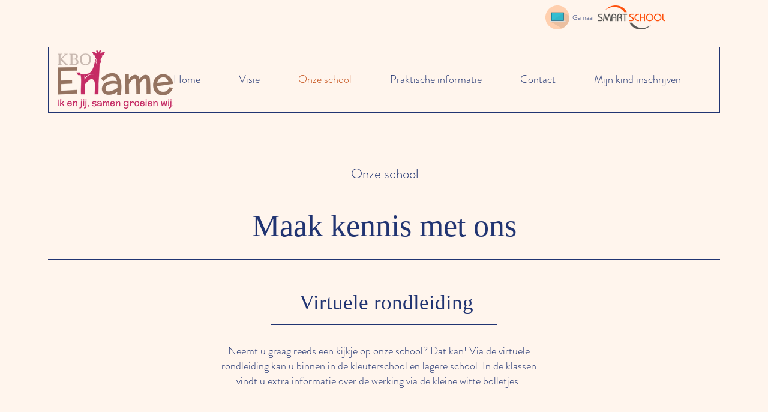

--- FILE ---
content_type: text/html; charset=UTF-8
request_url: https://www.ename.kbo-oudenaarde.be/onze-school
body_size: 183321
content:
<!DOCTYPE html>
<html lang="nl">
<head>
  
  <!-- SEO Tags -->
  <title>Onze school | KBO Ename</title>
  <link rel="canonical" href="https://www.ename.kbo-oudenaarde.be/onze-school"/>
  <meta property="og:title" content="Onze school | KBO Ename"/>
  <meta property="og:url" content="https://www.ename.kbo-oudenaarde.be/onze-school"/>
  <meta property="og:site_name" content="KBO Ename"/>
  <meta property="og:type" content="website"/>
  <meta name="google-site-verification" content="S_aqhu7uBBFBNdhYXQdAPtxbYVFANLvHbBu5jZWyiTk"/>
  <meta name="twitter:card" content="summary_large_image"/>
  <meta name="twitter:title" content="Onze school | KBO Ename"/>

  
  <meta charset='utf-8'>
  <meta name="viewport" content="width=device-width, initial-scale=1" id="wixDesktopViewport" />
  <meta http-equiv="X-UA-Compatible" content="IE=edge">
  <meta name="generator" content="Wix.com Website Builder"/>

  <link rel="icon" sizes="192x192" href="https://static.parastorage.com/client/pfavico.ico" type="image/x-icon"/>
  <link rel="shortcut icon" href="https://static.parastorage.com/client/pfavico.ico" type="image/x-icon"/>
  <link rel="apple-touch-icon" href="https://static.parastorage.com/client/pfavico.ico" type="image/x-icon"/>

  <!-- Safari Pinned Tab Icon -->
  <!-- <link rel="mask-icon" href="https://static.parastorage.com/client/pfavico.ico"> -->

  <!-- Original trials -->
  


  <!-- Segmenter Polyfill -->
  <script>
    if (!window.Intl || !window.Intl.Segmenter) {
      (function() {
        var script = document.createElement('script');
        script.src = 'https://static.parastorage.com/unpkg/@formatjs/intl-segmenter@11.7.10/polyfill.iife.js';
        document.head.appendChild(script);
      })();
    }
  </script>

  <!-- Legacy Polyfills -->
  <script nomodule="" src="https://static.parastorage.com/unpkg/core-js-bundle@3.2.1/minified.js"></script>
  <script nomodule="" src="https://static.parastorage.com/unpkg/focus-within-polyfill@5.0.9/dist/focus-within-polyfill.js"></script>

  <!-- Performance API Polyfills -->
  <script>
  (function () {
    var noop = function noop() {};
    if ("performance" in window === false) {
      window.performance = {};
    }
    window.performance.mark = performance.mark || noop;
    window.performance.measure = performance.measure || noop;
    if ("now" in window.performance === false) {
      var nowOffset = Date.now();
      if (performance.timing && performance.timing.navigationStart) {
        nowOffset = performance.timing.navigationStart;
      }
      window.performance.now = function now() {
        return Date.now() - nowOffset;
      };
    }
  })();
  </script>

  <!-- Globals Definitions -->
  <script>
    (function () {
      var now = Date.now()
      window.initialTimestamps = {
        initialTimestamp: now,
        initialRequestTimestamp: Math.round(performance.timeOrigin ? performance.timeOrigin : now - performance.now())
      }

      window.thunderboltTag = "libs-releases-GA-local"
      window.thunderboltVersion = "1.16780.0"
    })();
  </script>

  <!-- Essential Viewer Model -->
  <script type="application/json" id="wix-essential-viewer-model">{"fleetConfig":{"fleetName":"thunderbolt-seo-renderer","type":"GA","code":0},"mode":{"qa":false,"enableTestApi":false,"debug":false,"ssrIndicator":false,"ssrOnly":false,"siteAssetsFallback":"enable","versionIndicator":false},"componentsLibrariesTopology":[{"artifactId":"editor-elements","namespace":"wixui","url":"https:\/\/static.parastorage.com\/services\/editor-elements\/1.14853.0"},{"artifactId":"editor-elements","namespace":"dsgnsys","url":"https:\/\/static.parastorage.com\/services\/editor-elements\/1.14853.0"}],"siteFeaturesConfigs":{"sessionManager":{"isRunningInDifferentSiteContext":false}},"language":{"userLanguage":"en"},"siteAssets":{"clientTopology":{"mediaRootUrl":"https:\/\/static.wixstatic.com","staticMediaUrl":"https:\/\/static.wixstatic.com\/media","moduleRepoUrl":"https:\/\/static.parastorage.com\/unpkg","fileRepoUrl":"https:\/\/static.parastorage.com\/services","viewerAppsUrl":"https:\/\/viewer-apps.parastorage.com","viewerAssetsUrl":"https:\/\/viewer-assets.parastorage.com","siteAssetsUrl":"https:\/\/siteassets.parastorage.com","pageJsonServerUrls":["https:\/\/pages.parastorage.com","https:\/\/staticorigin.wixstatic.com","https:\/\/www.ename.kbo-oudenaarde.be","https:\/\/fallback.wix.com\/wix-html-editor-pages-webapp\/page"],"pathOfTBModulesInFileRepoForFallback":"wix-thunderbolt\/dist\/"}},"siteFeatures":["accessibility","appMonitoring","assetsLoader","businessLogger","captcha","clickHandlerRegistrar","commonConfig","componentsLoader","componentsRegistry","consentPolicy","cyclicTabbing","domSelectors","dynamicPages","environmentWixCodeSdk","environment","lightbox","locationWixCodeSdk","mpaNavigation","navigationManager","navigationPhases","ooi","pages","panorama","protectedPages","renderer","reporter","routerFetch","router","scrollRestoration","seoWixCodeSdk","seo","sessionManager","siteMembersWixCodeSdk","siteMembers","siteScrollBlocker","siteWixCodeSdk","speculationRules","ssrCache","stores","structureApi","thunderboltInitializer","tpaCommons","translations","usedPlatformApis","warmupData","windowMessageRegistrar","windowWixCodeSdk","wixCustomElementComponent","wixEmbedsApi","componentsReact","platform"],"site":{"externalBaseUrl":"https:\/\/www.ename.kbo-oudenaarde.be","isSEO":true},"media":{"staticMediaUrl":"https:\/\/static.wixstatic.com\/media","mediaRootUrl":"https:\/\/static.wixstatic.com\/","staticVideoUrl":"https:\/\/video.wixstatic.com\/"},"requestUrl":"https:\/\/www.ename.kbo-oudenaarde.be\/onze-school","rollout":{"siteAssetsVersionsRollout":false,"isDACRollout":0,"isTBRollout":false},"commonConfig":{"brand":"wix","host":"VIEWER","bsi":"","consentPolicy":{},"consentPolicyHeader":{},"siteRevision":"252","renderingFlow":"NONE","language":"en","locale":"nl-be"},"interactionSampleRatio":0.01,"dynamicModelUrl":"https:\/\/www.ename.kbo-oudenaarde.be\/_api\/v2\/dynamicmodel","accessTokensUrl":"https:\/\/www.ename.kbo-oudenaarde.be\/_api\/v1\/access-tokens","isExcludedFromSecurityExperiments":false,"experiments":{"specs.thunderbolt.hardenFetchAndXHR":true,"specs.thunderbolt.securityExperiments":true}}</script>
  <script>window.viewerModel = JSON.parse(document.getElementById('wix-essential-viewer-model').textContent)</script>

  <script>
    window.commonConfig = viewerModel.commonConfig
  </script>

  
  <!-- BEGIN handleAccessTokens bundle -->

  <script data-url="https://static.parastorage.com/services/wix-thunderbolt/dist/handleAccessTokens.inline.4f2f9a53.bundle.min.js">(()=>{"use strict";function e(e){let{context:o,property:r,value:n,enumerable:i=!0}=e,c=e.get,l=e.set;if(!r||void 0===n&&!c&&!l)return new Error("property and value are required");let a=o||globalThis,s=a?.[r],u={};if(void 0!==n)u.value=n;else{if(c){let e=t(c);e&&(u.get=e)}if(l){let e=t(l);e&&(u.set=e)}}let p={...u,enumerable:i||!1,configurable:!1};void 0!==n&&(p.writable=!1);try{Object.defineProperty(a,r,p)}catch(e){return e instanceof TypeError?s:e}return s}function t(e,t){return"function"==typeof e?e:!0===e?.async&&"function"==typeof e.func?t?async function(t){return e.func(t)}:async function(){return e.func()}:"function"==typeof e?.func?e.func:void 0}try{e({property:"strictDefine",value:e})}catch{}try{e({property:"defineStrictObject",value:r})}catch{}try{e({property:"defineStrictMethod",value:n})}catch{}var o=["toString","toLocaleString","valueOf","constructor","prototype"];function r(t){let{context:n,property:c,propertiesToExclude:l=[],skipPrototype:a=!1,hardenPrototypePropertiesToExclude:s=[]}=t;if(!c)return new Error("property is required");let u=(n||globalThis)[c],p={},f=i(n,c);u&&("object"==typeof u||"function"==typeof u)&&Reflect.ownKeys(u).forEach(t=>{if(!l.includes(t)&&!o.includes(t)){let o=i(u,t);if(o&&(o.writable||o.configurable)){let{value:r,get:n,set:i,enumerable:c=!1}=o,l={};void 0!==r?l.value=r:n?l.get=n:i&&(l.set=i);try{let o=e({context:u,property:t,...l,enumerable:c});p[t]=o}catch(e){if(!(e instanceof TypeError))throw e;try{p[t]=o.value||o.get||o.set}catch{}}}}});let d={originalObject:u,originalProperties:p};if(!a&&void 0!==u?.prototype){let e=r({context:u,property:"prototype",propertiesToExclude:s,skipPrototype:!0});e instanceof Error||(d.originalPrototype=e?.originalObject,d.originalPrototypeProperties=e?.originalProperties)}return e({context:n,property:c,value:u,enumerable:f?.enumerable}),d}function n(t,o){let r=(o||globalThis)[t],n=i(o||globalThis,t);return r&&n&&(n.writable||n.configurable)?(Object.freeze(r),e({context:globalThis,property:t,value:r})):r}function i(e,t){if(e&&t)try{return Reflect.getOwnPropertyDescriptor(e,t)}catch{return}}function c(e){if("string"!=typeof e)return e;try{return decodeURIComponent(e).toLowerCase().trim()}catch{return e.toLowerCase().trim()}}function l(e,t){let o="";if("string"==typeof e)o=e.split("=")[0]?.trim()||"";else{if(!e||"string"!=typeof e.name)return!1;o=e.name}return t.has(c(o)||"")}function a(e,t){let o;return o="string"==typeof e?e.split(";").map(e=>e.trim()).filter(e=>e.length>0):e||[],o.filter(e=>!l(e,t))}var s=null;function u(){return null===s&&(s=typeof Document>"u"?void 0:Object.getOwnPropertyDescriptor(Document.prototype,"cookie")),s}function p(t,o){if(!globalThis?.cookieStore)return;let r=globalThis.cookieStore.get.bind(globalThis.cookieStore),n=globalThis.cookieStore.getAll.bind(globalThis.cookieStore),i=globalThis.cookieStore.set.bind(globalThis.cookieStore),c=globalThis.cookieStore.delete.bind(globalThis.cookieStore);return e({context:globalThis.CookieStore.prototype,property:"get",value:async function(e){return l(("string"==typeof e?e:e.name)||"",t)?null:r.call(this,e)},enumerable:!0}),e({context:globalThis.CookieStore.prototype,property:"getAll",value:async function(){return a(await n.apply(this,Array.from(arguments)),t)},enumerable:!0}),e({context:globalThis.CookieStore.prototype,property:"set",value:async function(){let e=Array.from(arguments);if(!l(1===e.length?e[0].name:e[0],t))return i.apply(this,e);o&&console.warn(o)},enumerable:!0}),e({context:globalThis.CookieStore.prototype,property:"delete",value:async function(){let e=Array.from(arguments);if(!l(1===e.length?e[0].name:e[0],t))return c.apply(this,e)},enumerable:!0}),e({context:globalThis.cookieStore,property:"prototype",value:globalThis.CookieStore.prototype,enumerable:!1}),e({context:globalThis,property:"cookieStore",value:globalThis.cookieStore,enumerable:!0}),{get:r,getAll:n,set:i,delete:c}}var f=["TextEncoder","TextDecoder","XMLHttpRequestEventTarget","EventTarget","URL","JSON","Reflect","Object","Array","Map","Set","WeakMap","WeakSet","Promise","Symbol","Error"],d=["addEventListener","removeEventListener","dispatchEvent","encodeURI","encodeURIComponent","decodeURI","decodeURIComponent"];const y=(e,t)=>{try{const o=t?t.get.call(document):document.cookie;return o.split(";").map(e=>e.trim()).filter(t=>t?.startsWith(e))[0]?.split("=")[1]}catch(e){return""}},g=(e="",t="",o="/")=>`${e}=; ${t?`domain=${t};`:""} max-age=0; path=${o}; expires=Thu, 01 Jan 1970 00:00:01 GMT`;function m(){(function(){if("undefined"!=typeof window){const e=performance.getEntriesByType("navigation")[0];return"back_forward"===(e?.type||"")}return!1})()&&function(){const{counter:e}=function(){const e=b("getItem");if(e){const[t,o]=e.split("-"),r=o?parseInt(o,10):0;if(r>=3){const e=t?Number(t):0;if(Date.now()-e>6e4)return{counter:0}}return{counter:r}}return{counter:0}}();e<3?(!function(e=1){b("setItem",`${Date.now()}-${e}`)}(e+1),window.location.reload()):console.error("ATS: Max reload attempts reached")}()}function b(e,t){try{return sessionStorage[e]("reload",t||"")}catch(e){console.error("ATS: Error calling sessionStorage:",e)}}const h="client-session-bind",v="sec-fetch-unsupported",{experiments:w}=window.viewerModel,T=[h,"client-binding",v,"svSession","smSession","server-session-bind","wixSession2","wixSession3"].map(e=>e.toLowerCase()),{cookie:S}=function(t,o){let r=new Set(t);return e({context:document,property:"cookie",set:{func:e=>function(e,t,o,r){let n=u(),i=c(t.split(";")[0]||"")||"";[...o].every(e=>!i.startsWith(e.toLowerCase()))&&n?.set?n.set.call(e,t):r&&console.warn(r)}(document,e,r,o)},get:{func:()=>function(e,t){let o=u();if(!o?.get)throw new Error("Cookie descriptor or getter not available");return a(o.get.call(e),t).join("; ")}(document,r)},enumerable:!0}),{cookieStore:p(r,o),cookie:u()}}(T),k="tbReady",x="security_overrideGlobals",{experiments:E,siteFeaturesConfigs:C,accessTokensUrl:P}=window.viewerModel,R=P,M={},O=(()=>{const e=y(h,S);if(w["specs.thunderbolt.browserCacheReload"]){y(v,S)||e?b("removeItem"):m()}return(()=>{const e=g(h),t=g(h,location.hostname);S.set.call(document,e),S.set.call(document,t)})(),e})();O&&(M["client-binding"]=O);const D=fetch;addEventListener(k,function e(t){const{logger:o}=t.detail;try{window.tb.init({fetch:D,fetchHeaders:M})}catch(e){const t=new Error("TB003");o.meter(`${x}_${t.message}`,{paramsOverrides:{errorType:x,eventString:t.message}}),window?.viewerModel?.mode.debug&&console.error(e)}finally{removeEventListener(k,e)}}),E["specs.thunderbolt.hardenFetchAndXHR"]||(window.fetchDynamicModel=()=>C.sessionManager.isRunningInDifferentSiteContext?Promise.resolve({}):fetch(R,{credentials:"same-origin",headers:M}).then(function(e){if(!e.ok)throw new Error(`[${e.status}]${e.statusText}`);return e.json()}),window.dynamicModelPromise=window.fetchDynamicModel())})();
//# sourceMappingURL=https://static.parastorage.com/services/wix-thunderbolt/dist/handleAccessTokens.inline.4f2f9a53.bundle.min.js.map</script>

<!-- END handleAccessTokens bundle -->

<!-- BEGIN overrideGlobals bundle -->

<script data-url="https://static.parastorage.com/services/wix-thunderbolt/dist/overrideGlobals.inline.ec13bfcf.bundle.min.js">(()=>{"use strict";function e(e){let{context:r,property:o,value:n,enumerable:i=!0}=e,c=e.get,a=e.set;if(!o||void 0===n&&!c&&!a)return new Error("property and value are required");let l=r||globalThis,u=l?.[o],s={};if(void 0!==n)s.value=n;else{if(c){let e=t(c);e&&(s.get=e)}if(a){let e=t(a);e&&(s.set=e)}}let p={...s,enumerable:i||!1,configurable:!1};void 0!==n&&(p.writable=!1);try{Object.defineProperty(l,o,p)}catch(e){return e instanceof TypeError?u:e}return u}function t(e,t){return"function"==typeof e?e:!0===e?.async&&"function"==typeof e.func?t?async function(t){return e.func(t)}:async function(){return e.func()}:"function"==typeof e?.func?e.func:void 0}try{e({property:"strictDefine",value:e})}catch{}try{e({property:"defineStrictObject",value:o})}catch{}try{e({property:"defineStrictMethod",value:n})}catch{}var r=["toString","toLocaleString","valueOf","constructor","prototype"];function o(t){let{context:n,property:c,propertiesToExclude:a=[],skipPrototype:l=!1,hardenPrototypePropertiesToExclude:u=[]}=t;if(!c)return new Error("property is required");let s=(n||globalThis)[c],p={},f=i(n,c);s&&("object"==typeof s||"function"==typeof s)&&Reflect.ownKeys(s).forEach(t=>{if(!a.includes(t)&&!r.includes(t)){let r=i(s,t);if(r&&(r.writable||r.configurable)){let{value:o,get:n,set:i,enumerable:c=!1}=r,a={};void 0!==o?a.value=o:n?a.get=n:i&&(a.set=i);try{let r=e({context:s,property:t,...a,enumerable:c});p[t]=r}catch(e){if(!(e instanceof TypeError))throw e;try{p[t]=r.value||r.get||r.set}catch{}}}}});let d={originalObject:s,originalProperties:p};if(!l&&void 0!==s?.prototype){let e=o({context:s,property:"prototype",propertiesToExclude:u,skipPrototype:!0});e instanceof Error||(d.originalPrototype=e?.originalObject,d.originalPrototypeProperties=e?.originalProperties)}return e({context:n,property:c,value:s,enumerable:f?.enumerable}),d}function n(t,r){let o=(r||globalThis)[t],n=i(r||globalThis,t);return o&&n&&(n.writable||n.configurable)?(Object.freeze(o),e({context:globalThis,property:t,value:o})):o}function i(e,t){if(e&&t)try{return Reflect.getOwnPropertyDescriptor(e,t)}catch{return}}function c(e){if("string"!=typeof e)return e;try{return decodeURIComponent(e).toLowerCase().trim()}catch{return e.toLowerCase().trim()}}function a(e,t){return e instanceof Headers?e.forEach((r,o)=>{l(o,t)||e.delete(o)}):Object.keys(e).forEach(r=>{l(r,t)||delete e[r]}),e}function l(e,t){return!t.has(c(e)||"")}function u(e,t){let r=!0,o=function(e){let t,r;if(globalThis.Request&&e instanceof Request)t=e.url;else{if("function"!=typeof e?.toString)throw new Error("Unsupported type for url");t=e.toString()}try{return new URL(t).pathname}catch{return r=t.replace(/#.+/gi,"").split("?").shift(),r.startsWith("/")?r:`/${r}`}}(e),n=c(o);return n&&t.some(e=>n.includes(e))&&(r=!1),r}function s(t,r,o){let n=fetch,i=XMLHttpRequest,c=new Set(r);function s(){let e=new i,r=e.open,n=e.setRequestHeader;return e.open=function(){let n=Array.from(arguments),i=n[1];if(n.length<2||u(i,t))return r.apply(e,n);throw new Error(o||`Request not allowed for path ${i}`)},e.setRequestHeader=function(t,r){l(decodeURIComponent(t),c)&&n.call(e,t,r)},e}return e({property:"fetch",value:function(){let e=function(e,t){return globalThis.Request&&e[0]instanceof Request&&e[0]?.headers?a(e[0].headers,t):e[1]?.headers&&a(e[1].headers,t),e}(arguments,c);return u(arguments[0],t)?n.apply(globalThis,Array.from(e)):new Promise((e,t)=>{t(new Error(o||`Request not allowed for path ${arguments[0]}`))})},enumerable:!0}),e({property:"XMLHttpRequest",value:s,enumerable:!0}),Object.keys(i).forEach(e=>{s[e]=i[e]}),{fetch:n,XMLHttpRequest:i}}var p=["TextEncoder","TextDecoder","XMLHttpRequestEventTarget","EventTarget","URL","JSON","Reflect","Object","Array","Map","Set","WeakMap","WeakSet","Promise","Symbol","Error"],f=["addEventListener","removeEventListener","dispatchEvent","encodeURI","encodeURIComponent","decodeURI","decodeURIComponent"];const d=function(){let t=globalThis.open,r=document.open;function o(e,r,o){let n="string"!=typeof e,i=t.call(window,e,r,o);return n||e&&function(e){return e.startsWith("//")&&/(?:[a-z0-9](?:[a-z0-9-]{0,61}[a-z0-9])?\.)+[a-z0-9][a-z0-9-]{0,61}[a-z0-9]/g.test(`${location.protocol}:${e}`)&&(e=`${location.protocol}${e}`),!e.startsWith("http")||new URL(e).hostname===location.hostname}(e)?{}:i}return e({property:"open",value:o,context:globalThis,enumerable:!0}),e({property:"open",value:function(e,t,n){return e?o(e,t,n):r.call(document,e||"",t||"",n||"")},context:document,enumerable:!0}),{open:t,documentOpen:r}},y=function(){let t=document.createElement,r=Element.prototype.setAttribute,o=Element.prototype.setAttributeNS;return e({property:"createElement",context:document,value:function(n,i){let a=t.call(document,n,i);if("iframe"===c(n)){e({property:"srcdoc",context:a,get:()=>"",set:()=>{console.warn("`srcdoc` is not allowed in iframe elements.")}});let t=function(e,t){"srcdoc"!==e.toLowerCase()?r.call(a,e,t):console.warn("`srcdoc` attribute is not allowed to be set.")},n=function(e,t,r){"srcdoc"!==t.toLowerCase()?o.call(a,e,t,r):console.warn("`srcdoc` attribute is not allowed to be set.")};a.setAttribute=t,a.setAttributeNS=n}return a},enumerable:!0}),{createElement:t,setAttribute:r,setAttributeNS:o}},m=["client-binding"],b=["/_api/v1/access-tokens","/_api/v2/dynamicmodel","/_api/one-app-session-web/v3/businesses"],h=function(){let t=setTimeout,r=setInterval;return o("setTimeout",0,globalThis),o("setInterval",0,globalThis),{setTimeout:t,setInterval:r};function o(t,r,o){let n=o||globalThis,i=n[t];if(!i||"function"!=typeof i)throw new Error(`Function ${t} not found or is not a function`);e({property:t,value:function(){let e=Array.from(arguments);if("string"!=typeof e[r])return i.apply(n,e);console.warn(`Calling ${t} with a String Argument at index ${r} is not allowed`)},context:o,enumerable:!0})}},v=function(){if(navigator&&"serviceWorker"in navigator){let t=navigator.serviceWorker.register;return e({context:navigator.serviceWorker,property:"register",value:function(){console.log("Service worker registration is not allowed")},enumerable:!0}),{register:t}}return{}};performance.mark("overrideGlobals started");const{isExcludedFromSecurityExperiments:g,experiments:w}=window.viewerModel,E=!g&&w["specs.thunderbolt.securityExperiments"];try{d(),E&&y(),w["specs.thunderbolt.hardenFetchAndXHR"]&&E&&s(b,m),v(),(e=>{let t=[],r=[];r=r.concat(["TextEncoder","TextDecoder"]),e&&(r=r.concat(["XMLHttpRequestEventTarget","EventTarget"])),r=r.concat(["URL","JSON"]),e&&(t=t.concat(["addEventListener","removeEventListener"])),t=t.concat(["encodeURI","encodeURIComponent","decodeURI","decodeURIComponent"]),r=r.concat(["String","Number"]),e&&r.push("Object"),r=r.concat(["Reflect"]),t.forEach(e=>{n(e),["addEventListener","removeEventListener"].includes(e)&&n(e,document)}),r.forEach(e=>{o({property:e})})})(E),E&&h()}catch(e){window?.viewerModel?.mode.debug&&console.error(e);const t=new Error("TB006");window.fedops?.reportError(t,"security_overrideGlobals"),window.Sentry?window.Sentry.captureException(t):globalThis.defineStrictProperty("sentryBuffer",[t],window,!1)}performance.mark("overrideGlobals ended")})();
//# sourceMappingURL=https://static.parastorage.com/services/wix-thunderbolt/dist/overrideGlobals.inline.ec13bfcf.bundle.min.js.map</script>

<!-- END overrideGlobals bundle -->


  
  <script>
    window.commonConfig = viewerModel.commonConfig

	
  </script>

  <!-- Initial CSS -->
  <style data-url="https://static.parastorage.com/services/wix-thunderbolt/dist/main.347af09f.min.css">@keyframes slide-horizontal-new{0%{transform:translateX(100%)}}@keyframes slide-horizontal-old{80%{opacity:1}to{opacity:0;transform:translateX(-100%)}}@keyframes slide-vertical-new{0%{transform:translateY(-100%)}}@keyframes slide-vertical-old{80%{opacity:1}to{opacity:0;transform:translateY(100%)}}@keyframes out-in-new{0%{opacity:0}}@keyframes out-in-old{to{opacity:0}}:root:active-view-transition{view-transition-name:none}::view-transition{pointer-events:none}:root:active-view-transition::view-transition-new(page-group),:root:active-view-transition::view-transition-old(page-group){animation-duration:.6s;cursor:wait;pointer-events:all}:root:active-view-transition-type(SlideHorizontal)::view-transition-old(page-group){animation:slide-horizontal-old .6s cubic-bezier(.83,0,.17,1) forwards;mix-blend-mode:normal}:root:active-view-transition-type(SlideHorizontal)::view-transition-new(page-group){animation:slide-horizontal-new .6s cubic-bezier(.83,0,.17,1) backwards;mix-blend-mode:normal}:root:active-view-transition-type(SlideVertical)::view-transition-old(page-group){animation:slide-vertical-old .6s cubic-bezier(.83,0,.17,1) forwards;mix-blend-mode:normal}:root:active-view-transition-type(SlideVertical)::view-transition-new(page-group){animation:slide-vertical-new .6s cubic-bezier(.83,0,.17,1) backwards;mix-blend-mode:normal}:root:active-view-transition-type(OutIn)::view-transition-old(page-group){animation:out-in-old .35s cubic-bezier(.22,1,.36,1) forwards}:root:active-view-transition-type(OutIn)::view-transition-new(page-group){animation:out-in-new .35s cubic-bezier(.64,0,.78,0) .35s backwards}@media(prefers-reduced-motion:reduce){::view-transition-group(*),::view-transition-new(*),::view-transition-old(*){animation:none!important}}body,html{background:transparent;border:0;margin:0;outline:0;padding:0;vertical-align:baseline}body{--scrollbar-width:0px;font-family:Arial,Helvetica,sans-serif;font-size:10px}body,html{height:100%}body{overflow-x:auto;overflow-y:scroll}body:not(.responsive) #site-root{min-width:var(--site-width);width:100%}body:not([data-js-loaded]) [data-hide-prejs]{visibility:hidden}interact-element{display:contents}#SITE_CONTAINER{position:relative}:root{--one-unit:1vw;--section-max-width:9999px;--spx-stopper-max:9999px;--spx-stopper-min:0px;--browser-zoom:1}@supports(-webkit-appearance:none) and (stroke-color:transparent){:root{--safari-sticky-fix:opacity;--experimental-safari-sticky-fix:translateZ(0)}}@supports(container-type:inline-size){:root{--one-unit:1cqw}}[id^=oldHoverBox-]{mix-blend-mode:plus-lighter;transition:opacity .5s ease,visibility .5s ease}[data-mesh-id$=inlineContent-gridContainer]:has(>[id^=oldHoverBox-]){isolation:isolate}</style>
<style data-url="https://static.parastorage.com/services/wix-thunderbolt/dist/main.renderer.9cb0985f.min.css">a,abbr,acronym,address,applet,b,big,blockquote,button,caption,center,cite,code,dd,del,dfn,div,dl,dt,em,fieldset,font,footer,form,h1,h2,h3,h4,h5,h6,header,i,iframe,img,ins,kbd,label,legend,li,nav,object,ol,p,pre,q,s,samp,section,small,span,strike,strong,sub,sup,table,tbody,td,tfoot,th,thead,title,tr,tt,u,ul,var{background:transparent;border:0;margin:0;outline:0;padding:0;vertical-align:baseline}input,select,textarea{box-sizing:border-box;font-family:Helvetica,Arial,sans-serif}ol,ul{list-style:none}blockquote,q{quotes:none}ins{text-decoration:none}del{text-decoration:line-through}table{border-collapse:collapse;border-spacing:0}a{cursor:pointer;text-decoration:none}.testStyles{overflow-y:hidden}.reset-button{-webkit-appearance:none;background:none;border:0;color:inherit;font:inherit;line-height:normal;outline:0;overflow:visible;padding:0;-webkit-user-select:none;-moz-user-select:none;-ms-user-select:none}:focus{outline:none}body.device-mobile-optimized:not(.disable-site-overflow){overflow-x:hidden;overflow-y:scroll}body.device-mobile-optimized:not(.responsive) #SITE_CONTAINER{margin-left:auto;margin-right:auto;overflow-x:visible;position:relative;width:320px}body.device-mobile-optimized:not(.responsive):not(.blockSiteScrolling) #SITE_CONTAINER{margin-top:0}body.device-mobile-optimized>*{max-width:100%!important}body.device-mobile-optimized #site-root{overflow-x:hidden;overflow-y:hidden}@supports(overflow:clip){body.device-mobile-optimized #site-root{overflow-x:clip;overflow-y:clip}}body.device-mobile-non-optimized #SITE_CONTAINER #site-root{overflow-x:clip;overflow-y:clip}body.device-mobile-non-optimized.fullScreenMode{background-color:#5f6360}body.device-mobile-non-optimized.fullScreenMode #MOBILE_ACTIONS_MENU,body.device-mobile-non-optimized.fullScreenMode #SITE_BACKGROUND,body.device-mobile-non-optimized.fullScreenMode #site-root,body.fullScreenMode #WIX_ADS{visibility:hidden}body.fullScreenMode{overflow-x:hidden!important;overflow-y:hidden!important}body.fullScreenMode.device-mobile-optimized #TINY_MENU{opacity:0;pointer-events:none}body.fullScreenMode-scrollable.device-mobile-optimized{overflow-x:hidden!important;overflow-y:auto!important}body.fullScreenMode-scrollable.device-mobile-optimized #masterPage,body.fullScreenMode-scrollable.device-mobile-optimized #site-root{overflow-x:hidden!important;overflow-y:hidden!important}body.fullScreenMode-scrollable.device-mobile-optimized #SITE_BACKGROUND,body.fullScreenMode-scrollable.device-mobile-optimized #masterPage{height:auto!important}body.fullScreenMode-scrollable.device-mobile-optimized #masterPage.mesh-layout{height:0!important}body.blockSiteScrolling,body.siteScrollingBlocked{position:fixed;width:100%}body.blockSiteScrolling #SITE_CONTAINER{margin-top:calc(var(--blocked-site-scroll-margin-top)*-1)}#site-root{margin:0 auto;min-height:100%;position:relative;top:var(--wix-ads-height)}#site-root img:not([src]){visibility:hidden}#site-root svg img:not([src]){visibility:visible}.auto-generated-link{color:inherit}#SCROLL_TO_BOTTOM,#SCROLL_TO_TOP{height:0}.has-click-trigger{cursor:pointer}.fullScreenOverlay{bottom:0;display:flex;justify-content:center;left:0;overflow-y:hidden;position:fixed;right:0;top:-60px;z-index:1005}.fullScreenOverlay>.fullScreenOverlayContent{bottom:0;left:0;margin:0 auto;overflow:hidden;position:absolute;right:0;top:60px;transform:translateZ(0)}[data-mesh-id$=centeredContent],[data-mesh-id$=form],[data-mesh-id$=inlineContent]{pointer-events:none;position:relative}[data-mesh-id$=-gridWrapper],[data-mesh-id$=-rotated-wrapper]{pointer-events:none}[data-mesh-id$=-gridContainer]>*,[data-mesh-id$=-rotated-wrapper]>*,[data-mesh-id$=inlineContent]>:not([data-mesh-id$=-gridContainer]){pointer-events:auto}.device-mobile-optimized #masterPage.mesh-layout #SOSP_CONTAINER_CUSTOM_ID{grid-area:2/1/3/2;-ms-grid-row:2;position:relative}#masterPage.mesh-layout{-ms-grid-rows:max-content max-content min-content max-content;-ms-grid-columns:100%;align-items:start;display:-ms-grid;display:grid;grid-template-columns:100%;grid-template-rows:max-content max-content min-content max-content;justify-content:stretch}#masterPage.mesh-layout #PAGES_CONTAINER,#masterPage.mesh-layout #SITE_FOOTER-placeholder,#masterPage.mesh-layout #SITE_FOOTER_WRAPPER,#masterPage.mesh-layout #SITE_HEADER-placeholder,#masterPage.mesh-layout #SITE_HEADER_WRAPPER,#masterPage.mesh-layout #SOSP_CONTAINER_CUSTOM_ID[data-state~=mobileView],#masterPage.mesh-layout #soapAfterPagesContainer,#masterPage.mesh-layout #soapBeforePagesContainer{-ms-grid-row-align:start;-ms-grid-column-align:start;-ms-grid-column:1}#masterPage.mesh-layout #SITE_HEADER-placeholder,#masterPage.mesh-layout #SITE_HEADER_WRAPPER{grid-area:1/1/2/2;-ms-grid-row:1}#masterPage.mesh-layout #PAGES_CONTAINER,#masterPage.mesh-layout #soapAfterPagesContainer,#masterPage.mesh-layout #soapBeforePagesContainer{grid-area:3/1/4/2;-ms-grid-row:3}#masterPage.mesh-layout #soapAfterPagesContainer,#masterPage.mesh-layout #soapBeforePagesContainer{width:100%}#masterPage.mesh-layout #PAGES_CONTAINER{align-self:stretch}#masterPage.mesh-layout main#PAGES_CONTAINER{display:block}#masterPage.mesh-layout #SITE_FOOTER-placeholder,#masterPage.mesh-layout #SITE_FOOTER_WRAPPER{grid-area:4/1/5/2;-ms-grid-row:4}#masterPage.mesh-layout #SITE_PAGES,#masterPage.mesh-layout [data-mesh-id=PAGES_CONTAINERcenteredContent],#masterPage.mesh-layout [data-mesh-id=PAGES_CONTAINERinlineContent]{height:100%}#masterPage.mesh-layout.desktop>*{width:100%}#masterPage.mesh-layout #PAGES_CONTAINER,#masterPage.mesh-layout #SITE_FOOTER,#masterPage.mesh-layout #SITE_FOOTER_WRAPPER,#masterPage.mesh-layout #SITE_HEADER,#masterPage.mesh-layout #SITE_HEADER_WRAPPER,#masterPage.mesh-layout #SITE_PAGES,#masterPage.mesh-layout #masterPageinlineContent{position:relative}#masterPage.mesh-layout #SITE_HEADER{grid-area:1/1/2/2}#masterPage.mesh-layout #SITE_FOOTER{grid-area:4/1/5/2}#masterPage.mesh-layout.overflow-x-clip #SITE_FOOTER,#masterPage.mesh-layout.overflow-x-clip #SITE_HEADER{overflow-x:clip}[data-z-counter]{z-index:0}[data-z-counter="0"]{z-index:auto}.wixSiteProperties{-webkit-font-smoothing:antialiased;-moz-osx-font-smoothing:grayscale}:root{--wst-button-color-fill-primary:rgb(var(--color_48));--wst-button-color-border-primary:rgb(var(--color_49));--wst-button-color-text-primary:rgb(var(--color_50));--wst-button-color-fill-primary-hover:rgb(var(--color_51));--wst-button-color-border-primary-hover:rgb(var(--color_52));--wst-button-color-text-primary-hover:rgb(var(--color_53));--wst-button-color-fill-primary-disabled:rgb(var(--color_54));--wst-button-color-border-primary-disabled:rgb(var(--color_55));--wst-button-color-text-primary-disabled:rgb(var(--color_56));--wst-button-color-fill-secondary:rgb(var(--color_57));--wst-button-color-border-secondary:rgb(var(--color_58));--wst-button-color-text-secondary:rgb(var(--color_59));--wst-button-color-fill-secondary-hover:rgb(var(--color_60));--wst-button-color-border-secondary-hover:rgb(var(--color_61));--wst-button-color-text-secondary-hover:rgb(var(--color_62));--wst-button-color-fill-secondary-disabled:rgb(var(--color_63));--wst-button-color-border-secondary-disabled:rgb(var(--color_64));--wst-button-color-text-secondary-disabled:rgb(var(--color_65));--wst-color-fill-base-1:rgb(var(--color_36));--wst-color-fill-base-2:rgb(var(--color_37));--wst-color-fill-base-shade-1:rgb(var(--color_38));--wst-color-fill-base-shade-2:rgb(var(--color_39));--wst-color-fill-base-shade-3:rgb(var(--color_40));--wst-color-fill-accent-1:rgb(var(--color_41));--wst-color-fill-accent-2:rgb(var(--color_42));--wst-color-fill-accent-3:rgb(var(--color_43));--wst-color-fill-accent-4:rgb(var(--color_44));--wst-color-fill-background-primary:rgb(var(--color_11));--wst-color-fill-background-secondary:rgb(var(--color_12));--wst-color-text-primary:rgb(var(--color_15));--wst-color-text-secondary:rgb(var(--color_14));--wst-color-action:rgb(var(--color_18));--wst-color-disabled:rgb(var(--color_39));--wst-color-title:rgb(var(--color_45));--wst-color-subtitle:rgb(var(--color_46));--wst-color-line:rgb(var(--color_47));--wst-font-style-h2:var(--font_2);--wst-font-style-h3:var(--font_3);--wst-font-style-h4:var(--font_4);--wst-font-style-h5:var(--font_5);--wst-font-style-h6:var(--font_6);--wst-font-style-body-large:var(--font_7);--wst-font-style-body-medium:var(--font_8);--wst-font-style-body-small:var(--font_9);--wst-font-style-body-x-small:var(--font_10);--wst-color-custom-1:rgb(var(--color_13));--wst-color-custom-2:rgb(var(--color_16));--wst-color-custom-3:rgb(var(--color_17));--wst-color-custom-4:rgb(var(--color_19));--wst-color-custom-5:rgb(var(--color_20));--wst-color-custom-6:rgb(var(--color_21));--wst-color-custom-7:rgb(var(--color_22));--wst-color-custom-8:rgb(var(--color_23));--wst-color-custom-9:rgb(var(--color_24));--wst-color-custom-10:rgb(var(--color_25));--wst-color-custom-11:rgb(var(--color_26));--wst-color-custom-12:rgb(var(--color_27));--wst-color-custom-13:rgb(var(--color_28));--wst-color-custom-14:rgb(var(--color_29));--wst-color-custom-15:rgb(var(--color_30));--wst-color-custom-16:rgb(var(--color_31));--wst-color-custom-17:rgb(var(--color_32));--wst-color-custom-18:rgb(var(--color_33));--wst-color-custom-19:rgb(var(--color_34));--wst-color-custom-20:rgb(var(--color_35))}.wix-presets-wrapper{display:contents}</style>

  <meta name="format-detection" content="telephone=no">
  <meta name="skype_toolbar" content="skype_toolbar_parser_compatible">
  
  

  

  

  <!-- head performance data start -->
  
  <!-- head performance data end -->
  

    


    
<style data-href="https://static.parastorage.com/services/editor-elements-library/dist/thunderbolt/rb_wixui.thunderbolt[FiveGridLine_SolidLine].23b2f23d.min.css">.aVng1S{border-top:var(--lnw,2px) solid rgba(var(--brd,var(--color_15,color_15)),var(--alpha-brd,1));box-sizing:border-box;height:0}</style>
<style data-href="https://static.parastorage.com/services/editor-elements-library/dist/thunderbolt/rb_wixui.thunderbolt[VerticalMenu_VerticalMenuSolidColorSkin].f3d639a0.min.css">.VUs9VM{margin:0 10px;opacity:.6}.m48Yht{height:auto!important}.fIxawB{direction:var(--direction)}.Ur5Vmd{direction:var(--item-direction);justify-content:var(--menu-item-align,var(--text-align,flex-start))}.A47Z2B{direction:var(--sub-menu-item-direction);justify-content:var(--sub-menu-item-align,var(--text-align,flex-start))}.IOfTmr .Z7cwZn{height:100%;position:relative;width:100%}.IOfTmr .E_2Q_U{min-width:100%;position:absolute;visibility:hidden;z-index:999}.IOfTmr .E_2Q_U.uf9Zs0{left:calc(100% + var(--SKINS_submenuMargin, 8px) - var(--brw, 1px))}.IOfTmr .E_2Q_U.pYmDZK{right:calc(100% + var(--SKINS_submenuMargin, 8px) - var(--brw, 1px))}.IOfTmr .E_2Q_U.OSGBAh{bottom:0}.IOfTmr .E_2Q_U.F8Lkq5{top:0}.IOfTmr .E_2Q_U:before{content:" ";height:100%;left:var(--sub-menu-open-direction-left,0);margin-left:calc(-1*var(--SKINS_submenuMargin, 8px));margin-right:calc(-1*var(--SKINS_submenuMargin, 8px));position:absolute;right:var(--sub-menu-open-direction-right,auto);top:0;width:var(--SKINS_submenuMargin,8px)}.IOfTmr .YGlZMx{background-color:rgba(var(--bg,var(--color_11,color_11)),var(--alpha-bg,1));border:solid var(--brw,1px) rgba(var(--brd,var(--color_15,color_15)),var(--alpha-brd,1));border-radius:var(--rd,0);box-shadow:var(--shd,0 1px 4px rgba(0,0,0,.6));box-sizing:border-box;height:calc(var(--item-height, 50px) - var(--separator-height-adjusted, 0px));transition:var(--itemBGColorTrans,background-color .4s ease 0s)}.IOfTmr .YGlZMx.amuh9Z>.DzUZFw>.a50_l6{cursor:default}.IOfTmr .YGlZMx.lBccMF{background-color:rgba(var(--bgs,var(--color_15,color_15)),var(--alpha-bgs,1))}.IOfTmr .YGlZMx.lBccMF>.DzUZFw>.a50_l6{color:rgb(var(--txts,var(--color_13,color_13)))}.IOfTmr .YGlZMx.F95vTA>.E_2Q_U{visibility:visible}.IOfTmr .YGlZMx.F95vTA:not(.amuh9Z){background-color:rgba(var(--bgh,var(--color_15,color_15)),var(--alpha-bgh,1))}.IOfTmr .YGlZMx.F95vTA:not(.amuh9Z)>.DzUZFw>.a50_l6{color:rgb(var(--txth,var(--color_13,color_13)))}.IOfTmr .E_2Q_U .YGlZMx{background-color:rgba(var(--SKINS_bgSubmenu,var(--color_11,color_11)),var(--alpha-SKINS_bgSubmenu,1));border-radius:var(--SKINS_submenuBR,0)}.IOfTmr .a50_l6{align-items:center;box-sizing:border-box;color:rgb(var(--txt,var(--color_15,color_15)));cursor:pointer;display:flex;font:var(--fnt,var(--font_1));height:100%;padding-left:var(--textSpacing,10px);padding-right:var(--textSpacing,10px);position:relative;white-space:nowrap}.IOfTmr .a50_l6,.IOfTmr .a50_l6:after{background-color:transparent;width:100%}.IOfTmr .a50_l6:after{content:" ";height:var(--separator-height-adjusted,0);left:0;position:absolute;top:100%}.IOfTmr .Z7cwZn .YGlZMx .a50_l6{line-height:calc(var(--item-height, 50px) - var(--separator-height-adjusted, 0px))}.IOfTmr .E_2Q_U .a50_l6{font:var(--SKINS_fntSubmenu,var(--font_1))}.IOfTmr .MfQCD7{height:var(--separator-height-adjusted,0);min-height:0;width:100%}.xyNFD3{margin:0 10px;opacity:.6}.gxChTi{height:auto!important}.J5AcBQ .ADkeoY{border:solid var(--brw,1px) rgba(var(--brd,var(--color_15,color_15)),var(--alpha-brd,1));border-radius:var(--rd,0);box-shadow:var(--shd,0 1px 4px rgba(0,0,0,.6))}.J5AcBQ .ybGdqG{border-bottom:solid var(--sepw,1px) rgba(var(--sep,var(--color_15,color_15)),var(--alpha-sep,1));height:100%;position:relative;width:100%}.J5AcBQ .ybGdqG:last-child{border-bottom:0}.J5AcBQ .niKtuR{border:solid var(--brw,1px) rgba(var(--brd,var(--color_15,color_15)),var(--alpha-brd,1));border-radius:var(--SKINS_submenuBR,0);box-shadow:var(--shd,0 1px 4px rgba(0,0,0,.6));box-sizing:border-box;min-width:100%;position:absolute;visibility:hidden;z-index:999}.J5AcBQ .niKtuR.pLtej1{left:calc(100% + var(--SKINS_submenuMargin, 8px))}.J5AcBQ .niKtuR.UPEerR{right:calc(100% + var(--SKINS_submenuMargin, 8px))}.J5AcBQ .niKtuR.sKAPJX{bottom:var(--brw,1px)}.J5AcBQ .niKtuR.asC21j{top:calc(-1*var(--brw, 1px))}.J5AcBQ .niKtuR:before{content:" ";height:100%;left:var(--sub-menu-open-direction-left,0);margin-left:calc(-1*var(--SKINS_submenuMargin, 8px));margin-right:calc(-1*var(--SKINS_submenuMargin, 8px));position:absolute;right:var(--sub-menu-open-direction-right,auto);top:0;width:var(--SKINS_submenuMargin,8px)}.J5AcBQ .i4bvwx{background-color:rgba(var(--bg,var(--color_11,color_11)),var(--alpha-bg,1));height:var(--item-height,50px);transition:var(--itemBGColorTrans,background-color .4s ease 0s)}.J5AcBQ .i4bvwx.yL5MMl>.qFH5R7>.kFPGSw{cursor:default}.J5AcBQ .i4bvwx.iLEOZ6{background-color:rgba(var(--bgs,var(--color_15,color_15)),var(--alpha-bgs,1))}.J5AcBQ .i4bvwx.iLEOZ6>.qFH5R7>.kFPGSw{color:rgb(var(--txts,var(--color_13,color_13)))}.J5AcBQ .i4bvwx.Bf9iOm>.niKtuR{visibility:visible}.J5AcBQ .i4bvwx.Bf9iOm:not(.yL5MMl){background-color:rgba(var(--bgh,var(--color_15,color_15)),var(--alpha-bgh,1))}.J5AcBQ .i4bvwx.Bf9iOm:not(.yL5MMl)>.qFH5R7>.kFPGSw{color:rgb(var(--txth,var(--color_13,color_13)))}.J5AcBQ .niKtuR .i4bvwx{background-color:rgba(var(--SKINS_bgSubmenu,var(--color_11,color_11)),var(--alpha-SKINS_bgSubmenu,1))}.J5AcBQ .niKtuR .ybGdqG .i4bvwx{border-radius:0}.J5AcBQ .ybGdqG:first-child .i4bvwx{border-radius:var(--rd,0);border-bottom-left-radius:0;border-bottom-right-radius:0}.J5AcBQ .ybGdqG:last-child .i4bvwx{border-bottom:0 solid transparent;border-radius:var(--rd,0);border-top-left-radius:0;border-top-right-radius:0}.J5AcBQ .kFPGSw{box-sizing:border-box;color:rgb(var(--txt,var(--color_15,color_15)));cursor:pointer;display:flex;font:var(--fnt,var(--font_1));height:100%;padding-left:var(--textSpacing,10px);padding-right:var(--textSpacing,10px);position:relative;white-space:nowrap}.J5AcBQ .kFPGSw,.J5AcBQ .kFPGSw:after{background-color:transparent;width:100%}.J5AcBQ .kFPGSw:after{content:" ";cursor:default;height:var(--sepw,1px);left:0;position:absolute;top:100%}.J5AcBQ .ybGdqG .i4bvwx .kFPGSw{line-height:var(--item-height,50px)}.J5AcBQ .niKtuR .kFPGSw{font:var(--SKINS_fntSubmenu,var(--font_1))}</style>
<style data-href="https://static.parastorage.com/services/editor-elements-library/dist/thunderbolt/rb_wixui.thunderbolt_bootstrap.a1b00b19.min.css">.cwL6XW{cursor:pointer}.sNF2R0{opacity:0}.hLoBV3{transition:opacity var(--transition-duration) cubic-bezier(.37,0,.63,1)}.Rdf41z,.hLoBV3{opacity:1}.ftlZWo{transition:opacity var(--transition-duration) cubic-bezier(.37,0,.63,1)}.ATGlOr,.ftlZWo{opacity:0}.KQSXD0{transition:opacity var(--transition-duration) cubic-bezier(.64,0,.78,0)}.KQSXD0,.pagQKE{opacity:1}._6zG5H{opacity:0;transition:opacity var(--transition-duration) cubic-bezier(.22,1,.36,1)}.BB49uC{transform:translateX(100%)}.j9xE1V{transition:transform var(--transition-duration) cubic-bezier(.87,0,.13,1)}.ICs7Rs,.j9xE1V{transform:translateX(0)}.DxijZJ{transition:transform var(--transition-duration) cubic-bezier(.87,0,.13,1)}.B5kjYq,.DxijZJ{transform:translateX(-100%)}.cJijIV{transition:transform var(--transition-duration) cubic-bezier(.87,0,.13,1)}.cJijIV,.hOxaWM{transform:translateX(0)}.T9p3fN{transform:translateX(100%);transition:transform var(--transition-duration) cubic-bezier(.87,0,.13,1)}.qDxYJm{transform:translateY(100%)}.aA9V0P{transition:transform var(--transition-duration) cubic-bezier(.87,0,.13,1)}.YPXPAS,.aA9V0P{transform:translateY(0)}.Xf2zsA{transition:transform var(--transition-duration) cubic-bezier(.87,0,.13,1)}.Xf2zsA,.y7Kt7s{transform:translateY(-100%)}.EeUgMu{transition:transform var(--transition-duration) cubic-bezier(.87,0,.13,1)}.EeUgMu,.fdHrtm{transform:translateY(0)}.WIFaG4{transform:translateY(100%);transition:transform var(--transition-duration) cubic-bezier(.87,0,.13,1)}body:not(.responsive) .JsJXaX{overflow-x:clip}:root:active-view-transition .JsJXaX{view-transition-name:page-group}.AnQkDU{display:grid;grid-template-columns:1fr;grid-template-rows:1fr;height:100%}.AnQkDU>div{align-self:stretch!important;grid-area:1/1/2/2;justify-self:stretch!important}.StylableButton2545352419__root{-archetype:box;border:none;box-sizing:border-box;cursor:pointer;display:block;height:100%;min-height:10px;min-width:10px;padding:0;touch-action:manipulation;width:100%}.StylableButton2545352419__root[disabled]{pointer-events:none}.StylableButton2545352419__root:not(:hover):not([disabled]).StylableButton2545352419--hasBackgroundColor{background-color:var(--corvid-background-color)!important}.StylableButton2545352419__root:hover:not([disabled]).StylableButton2545352419--hasHoverBackgroundColor{background-color:var(--corvid-hover-background-color)!important}.StylableButton2545352419__root:not(:hover)[disabled].StylableButton2545352419--hasDisabledBackgroundColor{background-color:var(--corvid-disabled-background-color)!important}.StylableButton2545352419__root:not(:hover):not([disabled]).StylableButton2545352419--hasBorderColor{border-color:var(--corvid-border-color)!important}.StylableButton2545352419__root:hover:not([disabled]).StylableButton2545352419--hasHoverBorderColor{border-color:var(--corvid-hover-border-color)!important}.StylableButton2545352419__root:not(:hover)[disabled].StylableButton2545352419--hasDisabledBorderColor{border-color:var(--corvid-disabled-border-color)!important}.StylableButton2545352419__root.StylableButton2545352419--hasBorderRadius{border-radius:var(--corvid-border-radius)!important}.StylableButton2545352419__root.StylableButton2545352419--hasBorderWidth{border-width:var(--corvid-border-width)!important}.StylableButton2545352419__root:not(:hover):not([disabled]).StylableButton2545352419--hasColor,.StylableButton2545352419__root:not(:hover):not([disabled]).StylableButton2545352419--hasColor .StylableButton2545352419__label{color:var(--corvid-color)!important}.StylableButton2545352419__root:hover:not([disabled]).StylableButton2545352419--hasHoverColor,.StylableButton2545352419__root:hover:not([disabled]).StylableButton2545352419--hasHoverColor .StylableButton2545352419__label{color:var(--corvid-hover-color)!important}.StylableButton2545352419__root:not(:hover)[disabled].StylableButton2545352419--hasDisabledColor,.StylableButton2545352419__root:not(:hover)[disabled].StylableButton2545352419--hasDisabledColor .StylableButton2545352419__label{color:var(--corvid-disabled-color)!important}.StylableButton2545352419__link{-archetype:box;box-sizing:border-box;color:#000;text-decoration:none}.StylableButton2545352419__container{align-items:center;display:flex;flex-basis:auto;flex-direction:row;flex-grow:1;height:100%;justify-content:center;overflow:hidden;transition:all .2s ease,visibility 0s;width:100%}.StylableButton2545352419__label{-archetype:text;-controller-part-type:LayoutChildDisplayDropdown,LayoutFlexChildSpacing(first);max-width:100%;min-width:1.8em;overflow:hidden;text-align:center;text-overflow:ellipsis;transition:inherit;white-space:nowrap}.StylableButton2545352419__root.StylableButton2545352419--isMaxContent .StylableButton2545352419__label{text-overflow:unset}.StylableButton2545352419__root.StylableButton2545352419--isWrapText .StylableButton2545352419__label{min-width:10px;overflow-wrap:break-word;white-space:break-spaces;word-break:break-word}.StylableButton2545352419__icon{-archetype:icon;-controller-part-type:LayoutChildDisplayDropdown,LayoutFlexChildSpacing(last);flex-shrink:0;height:50px;min-width:1px;transition:inherit}.StylableButton2545352419__icon.StylableButton2545352419--override{display:block!important}.StylableButton2545352419__icon svg,.StylableButton2545352419__icon>span{display:flex;height:inherit;width:inherit}.StylableButton2545352419__root:not(:hover):not([disalbed]).StylableButton2545352419--hasIconColor .StylableButton2545352419__icon svg{fill:var(--corvid-icon-color)!important;stroke:var(--corvid-icon-color)!important}.StylableButton2545352419__root:hover:not([disabled]).StylableButton2545352419--hasHoverIconColor .StylableButton2545352419__icon svg{fill:var(--corvid-hover-icon-color)!important;stroke:var(--corvid-hover-icon-color)!important}.StylableButton2545352419__root:not(:hover)[disabled].StylableButton2545352419--hasDisabledIconColor .StylableButton2545352419__icon svg{fill:var(--corvid-disabled-icon-color)!important;stroke:var(--corvid-disabled-icon-color)!important}.aeyn4z{bottom:0;left:0;position:absolute;right:0;top:0}.qQrFOK{cursor:pointer}.VDJedC{-webkit-tap-highlight-color:rgba(0,0,0,0);fill:var(--corvid-fill-color,var(--fill));fill-opacity:var(--fill-opacity);stroke:var(--corvid-stroke-color,var(--stroke));stroke-opacity:var(--stroke-opacity);stroke-width:var(--stroke-width);filter:var(--drop-shadow,none);opacity:var(--opacity);transform:var(--flip)}.VDJedC,.VDJedC svg{bottom:0;left:0;position:absolute;right:0;top:0}.VDJedC svg{height:var(--svg-calculated-height,100%);margin:auto;padding:var(--svg-calculated-padding,0);width:var(--svg-calculated-width,100%)}.VDJedC svg:not([data-type=ugc]){overflow:visible}.l4CAhn *{vector-effect:non-scaling-stroke}.Z_l5lU{-webkit-text-size-adjust:100%;-moz-text-size-adjust:100%;text-size-adjust:100%}ol.font_100,ul.font_100{color:#080808;font-family:"Arial, Helvetica, sans-serif",serif;font-size:10px;font-style:normal;font-variant:normal;font-weight:400;letter-spacing:normal;line-height:normal;margin:0;text-decoration:none}ol.font_100 li,ul.font_100 li{margin-bottom:12px}ol.wix-list-text-align,ul.wix-list-text-align{list-style-position:inside}ol.wix-list-text-align h1,ol.wix-list-text-align h2,ol.wix-list-text-align h3,ol.wix-list-text-align h4,ol.wix-list-text-align h5,ol.wix-list-text-align h6,ol.wix-list-text-align p,ul.wix-list-text-align h1,ul.wix-list-text-align h2,ul.wix-list-text-align h3,ul.wix-list-text-align h4,ul.wix-list-text-align h5,ul.wix-list-text-align h6,ul.wix-list-text-align p{display:inline}.HQSswv{cursor:pointer}.yi6otz{clip:rect(0 0 0 0);border:0;height:1px;margin:-1px;overflow:hidden;padding:0;position:absolute;width:1px}.zQ9jDz [data-attr-richtext-marker=true]{display:block}.zQ9jDz [data-attr-richtext-marker=true] table{border-collapse:collapse;margin:15px 0;width:100%}.zQ9jDz [data-attr-richtext-marker=true] table td{padding:12px;position:relative}.zQ9jDz [data-attr-richtext-marker=true] table td:after{border-bottom:1px solid currentColor;border-left:1px solid currentColor;bottom:0;content:"";left:0;opacity:.2;position:absolute;right:0;top:0}.zQ9jDz [data-attr-richtext-marker=true] table tr td:last-child:after{border-right:1px solid currentColor}.zQ9jDz [data-attr-richtext-marker=true] table tr:first-child td:after{border-top:1px solid currentColor}@supports(-webkit-appearance:none) and (stroke-color:transparent){.qvSjx3>*>:first-child{vertical-align:top}}@supports(-webkit-touch-callout:none){.qvSjx3>*>:first-child{vertical-align:top}}.LkZBpT :is(p,h1,h2,h3,h4,h5,h6,ul,ol,span[data-attr-richtext-marker],blockquote,div) [class$=rich-text__text],.LkZBpT :is(p,h1,h2,h3,h4,h5,h6,ul,ol,span[data-attr-richtext-marker],blockquote,div)[class$=rich-text__text]{color:var(--corvid-color,currentColor)}.LkZBpT :is(p,h1,h2,h3,h4,h5,h6,ul,ol,span[data-attr-richtext-marker],blockquote,div) span[style*=color]{color:var(--corvid-color,currentColor)!important}.Kbom4H{direction:var(--text-direction);min-height:var(--min-height);min-width:var(--min-width)}.Kbom4H .upNqi2{word-wrap:break-word;height:100%;overflow-wrap:break-word;position:relative;width:100%}.Kbom4H .upNqi2 ul{list-style:disc inside}.Kbom4H .upNqi2 li{margin-bottom:12px}.MMl86N blockquote,.MMl86N div,.MMl86N h1,.MMl86N h2,.MMl86N h3,.MMl86N h4,.MMl86N h5,.MMl86N h6,.MMl86N p{letter-spacing:normal;line-height:normal}.gYHZuN{min-height:var(--min-height);min-width:var(--min-width)}.gYHZuN .upNqi2{word-wrap:break-word;height:100%;overflow-wrap:break-word;position:relative;width:100%}.gYHZuN .upNqi2 ol,.gYHZuN .upNqi2 ul{letter-spacing:normal;line-height:normal;margin-inline-start:.5em;padding-inline-start:1.3em}.gYHZuN .upNqi2 ul{list-style-type:disc}.gYHZuN .upNqi2 ol{list-style-type:decimal}.gYHZuN .upNqi2 ol ul,.gYHZuN .upNqi2 ul ul{line-height:normal;list-style-type:circle}.gYHZuN .upNqi2 ol ol ul,.gYHZuN .upNqi2 ol ul ul,.gYHZuN .upNqi2 ul ol ul,.gYHZuN .upNqi2 ul ul ul{line-height:normal;list-style-type:square}.gYHZuN .upNqi2 li{font-style:inherit;font-weight:inherit;letter-spacing:normal;line-height:inherit}.gYHZuN .upNqi2 h1,.gYHZuN .upNqi2 h2,.gYHZuN .upNqi2 h3,.gYHZuN .upNqi2 h4,.gYHZuN .upNqi2 h5,.gYHZuN .upNqi2 h6,.gYHZuN .upNqi2 p{letter-spacing:normal;line-height:normal;margin-block:0;margin:0}.gYHZuN .upNqi2 a{color:inherit}.MMl86N,.ku3DBC{word-wrap:break-word;direction:var(--text-direction);min-height:var(--min-height);min-width:var(--min-width);mix-blend-mode:var(--blendMode,normal);overflow-wrap:break-word;pointer-events:none;text-align:start;text-shadow:var(--textOutline,0 0 transparent),var(--textShadow,0 0 transparent);text-transform:var(--textTransform,"none")}.MMl86N>*,.ku3DBC>*{pointer-events:auto}.MMl86N li,.ku3DBC li{font-style:inherit;font-weight:inherit;letter-spacing:normal;line-height:inherit}.MMl86N ol,.MMl86N ul,.ku3DBC ol,.ku3DBC ul{letter-spacing:normal;line-height:normal;margin-inline-end:0;margin-inline-start:.5em}.MMl86N:not(.Vq6kJx) ol,.MMl86N:not(.Vq6kJx) ul,.ku3DBC:not(.Vq6kJx) ol,.ku3DBC:not(.Vq6kJx) ul{padding-inline-end:0;padding-inline-start:1.3em}.MMl86N ul,.ku3DBC ul{list-style-type:disc}.MMl86N ol,.ku3DBC ol{list-style-type:decimal}.MMl86N ol ul,.MMl86N ul ul,.ku3DBC ol ul,.ku3DBC ul ul{list-style-type:circle}.MMl86N ol ol ul,.MMl86N ol ul ul,.MMl86N ul ol ul,.MMl86N ul ul ul,.ku3DBC ol ol ul,.ku3DBC ol ul ul,.ku3DBC ul ol ul,.ku3DBC ul ul ul{list-style-type:square}.MMl86N blockquote,.MMl86N div,.MMl86N h1,.MMl86N h2,.MMl86N h3,.MMl86N h4,.MMl86N h5,.MMl86N h6,.MMl86N p,.ku3DBC blockquote,.ku3DBC div,.ku3DBC h1,.ku3DBC h2,.ku3DBC h3,.ku3DBC h4,.ku3DBC h5,.ku3DBC h6,.ku3DBC p{margin-block:0;margin:0}.MMl86N a,.ku3DBC a{color:inherit}.Vq6kJx li{margin-inline-end:0;margin-inline-start:1.3em}.Vd6aQZ{overflow:hidden;padding:0;pointer-events:none;white-space:nowrap}.mHZSwn{display:none}.lvxhkV{bottom:0;left:0;position:absolute;right:0;top:0;width:100%}.QJjwEo{transform:translateY(-100%);transition:.2s ease-in}.kdBXfh{transition:.2s}.MP52zt{opacity:0;transition:.2s ease-in}.MP52zt.Bhu9m5{z-index:-1!important}.LVP8Wf{opacity:1;transition:.2s}.VrZrC0{height:auto}.VrZrC0,.cKxVkc{position:relative;width:100%}:host(:not(.device-mobile-optimized)) .vlM3HR,body:not(.device-mobile-optimized) .vlM3HR{margin-left:calc((100% - var(--site-width))/2);width:var(--site-width)}.AT7o0U[data-focuscycled=active]{outline:1px solid transparent}.AT7o0U[data-focuscycled=active]:not(:focus-within){outline:2px solid transparent;transition:outline .01s ease}.AT7o0U .vlM3HR{bottom:0;left:0;position:absolute;right:0;top:0}.Tj01hh,.jhxvbR{display:block;height:100%;width:100%}.jhxvbR img{max-width:var(--wix-img-max-width,100%)}.jhxvbR[data-animate-blur] img{filter:blur(9px);transition:filter .8s ease-in}.jhxvbR[data-animate-blur] img[data-load-done]{filter:none}.WzbAF8{direction:var(--direction)}.WzbAF8 .mpGTIt .O6KwRn{display:var(--item-display);height:var(--item-size);margin-block:var(--item-margin-block);margin-inline:var(--item-margin-inline);width:var(--item-size)}.WzbAF8 .mpGTIt .O6KwRn:last-child{margin-block:0;margin-inline:0}.WzbAF8 .mpGTIt .O6KwRn .oRtuWN{display:block}.WzbAF8 .mpGTIt .O6KwRn .oRtuWN .YaS0jR{height:var(--item-size);width:var(--item-size)}.WzbAF8 .mpGTIt{height:100%;position:absolute;white-space:nowrap;width:100%}:host(.device-mobile-optimized) .WzbAF8 .mpGTIt,body.device-mobile-optimized .WzbAF8 .mpGTIt{white-space:normal}.big2ZD{display:grid;grid-template-columns:1fr;grid-template-rows:1fr;height:calc(100% - var(--wix-ads-height));left:0;margin-top:var(--wix-ads-height);position:fixed;top:0;width:100%}.SHHiV9,.big2ZD{pointer-events:none;z-index:var(--pinned-layer-in-container,var(--above-all-in-container))}</style>
<style data-href="https://static.parastorage.com/services/editor-elements-library/dist/thunderbolt/rb_wixui.thunderbolt_bootstrap-classic.72e6a2a3.min.css">.PlZyDq{touch-action:manipulation}.uDW_Qe{align-items:center;box-sizing:border-box;display:flex;justify-content:var(--label-align);min-width:100%;text-align:initial;width:-moz-max-content;width:max-content}.uDW_Qe:before{max-width:var(--margin-start,0)}.uDW_Qe:after,.uDW_Qe:before{align-self:stretch;content:"";flex-grow:1}.uDW_Qe:after{max-width:var(--margin-end,0)}.FubTgk{height:100%}.FubTgk .uDW_Qe{border-radius:var(--corvid-border-radius,var(--rd,0));bottom:0;box-shadow:var(--shd,0 1px 4px rgba(0,0,0,.6));left:0;position:absolute;right:0;top:0;transition:var(--trans1,border-color .4s ease 0s,background-color .4s ease 0s)}.FubTgk .uDW_Qe:link,.FubTgk .uDW_Qe:visited{border-color:transparent}.FubTgk .l7_2fn{color:var(--corvid-color,rgb(var(--txt,var(--color_15,color_15))));font:var(--fnt,var(--font_5));margin:0;position:relative;transition:var(--trans2,color .4s ease 0s);white-space:nowrap}.FubTgk[aria-disabled=false] .uDW_Qe{background-color:var(--corvid-background-color,rgba(var(--bg,var(--color_17,color_17)),var(--alpha-bg,1)));border:solid var(--corvid-border-color,rgba(var(--brd,var(--color_15,color_15)),var(--alpha-brd,1))) var(--corvid-border-width,var(--brw,0));cursor:pointer!important}:host(.device-mobile-optimized) .FubTgk[aria-disabled=false]:active .uDW_Qe,body.device-mobile-optimized .FubTgk[aria-disabled=false]:active .uDW_Qe{background-color:var(--corvid-hover-background-color,rgba(var(--bgh,var(--color_18,color_18)),var(--alpha-bgh,1)));border-color:var(--corvid-hover-border-color,rgba(var(--brdh,var(--color_15,color_15)),var(--alpha-brdh,1)))}:host(.device-mobile-optimized) .FubTgk[aria-disabled=false]:active .l7_2fn,body.device-mobile-optimized .FubTgk[aria-disabled=false]:active .l7_2fn{color:var(--corvid-hover-color,rgb(var(--txth,var(--color_15,color_15))))}:host(:not(.device-mobile-optimized)) .FubTgk[aria-disabled=false]:hover .uDW_Qe,body:not(.device-mobile-optimized) .FubTgk[aria-disabled=false]:hover .uDW_Qe{background-color:var(--corvid-hover-background-color,rgba(var(--bgh,var(--color_18,color_18)),var(--alpha-bgh,1)));border-color:var(--corvid-hover-border-color,rgba(var(--brdh,var(--color_15,color_15)),var(--alpha-brdh,1)))}:host(:not(.device-mobile-optimized)) .FubTgk[aria-disabled=false]:hover .l7_2fn,body:not(.device-mobile-optimized) .FubTgk[aria-disabled=false]:hover .l7_2fn{color:var(--corvid-hover-color,rgb(var(--txth,var(--color_15,color_15))))}.FubTgk[aria-disabled=true] .uDW_Qe{background-color:var(--corvid-disabled-background-color,rgba(var(--bgd,204,204,204),var(--alpha-bgd,1)));border-color:var(--corvid-disabled-border-color,rgba(var(--brdd,204,204,204),var(--alpha-brdd,1)));border-style:solid;border-width:var(--corvid-border-width,var(--brw,0))}.FubTgk[aria-disabled=true] .l7_2fn{color:var(--corvid-disabled-color,rgb(var(--txtd,255,255,255)))}.uUxqWY{align-items:center;box-sizing:border-box;display:flex;justify-content:var(--label-align);min-width:100%;text-align:initial;width:-moz-max-content;width:max-content}.uUxqWY:before{max-width:var(--margin-start,0)}.uUxqWY:after,.uUxqWY:before{align-self:stretch;content:"";flex-grow:1}.uUxqWY:after{max-width:var(--margin-end,0)}.Vq4wYb[aria-disabled=false] .uUxqWY{cursor:pointer}:host(.device-mobile-optimized) .Vq4wYb[aria-disabled=false]:active .wJVzSK,body.device-mobile-optimized .Vq4wYb[aria-disabled=false]:active .wJVzSK{color:var(--corvid-hover-color,rgb(var(--txth,var(--color_15,color_15))));transition:var(--trans,color .4s ease 0s)}:host(:not(.device-mobile-optimized)) .Vq4wYb[aria-disabled=false]:hover .wJVzSK,body:not(.device-mobile-optimized) .Vq4wYb[aria-disabled=false]:hover .wJVzSK{color:var(--corvid-hover-color,rgb(var(--txth,var(--color_15,color_15))));transition:var(--trans,color .4s ease 0s)}.Vq4wYb .uUxqWY{bottom:0;left:0;position:absolute;right:0;top:0}.Vq4wYb .wJVzSK{color:var(--corvid-color,rgb(var(--txt,var(--color_15,color_15))));font:var(--fnt,var(--font_5));transition:var(--trans,color .4s ease 0s);white-space:nowrap}.Vq4wYb[aria-disabled=true] .wJVzSK{color:var(--corvid-disabled-color,rgb(var(--txtd,255,255,255)))}:host(:not(.device-mobile-optimized)) .CohWsy,body:not(.device-mobile-optimized) .CohWsy{display:flex}:host(:not(.device-mobile-optimized)) .V5AUxf,body:not(.device-mobile-optimized) .V5AUxf{-moz-column-gap:var(--margin);column-gap:var(--margin);direction:var(--direction);display:flex;margin:0 auto;position:relative;width:calc(100% - var(--padding)*2)}:host(:not(.device-mobile-optimized)) .V5AUxf>*,body:not(.device-mobile-optimized) .V5AUxf>*{direction:ltr;flex:var(--column-flex) 1 0%;left:0;margin-bottom:var(--padding);margin-top:var(--padding);min-width:0;position:relative;top:0}:host(.device-mobile-optimized) .V5AUxf,body.device-mobile-optimized .V5AUxf{display:block;padding-bottom:var(--padding-y);padding-left:var(--padding-x,0);padding-right:var(--padding-x,0);padding-top:var(--padding-y);position:relative}:host(.device-mobile-optimized) .V5AUxf>*,body.device-mobile-optimized .V5AUxf>*{margin-bottom:var(--margin);position:relative}:host(.device-mobile-optimized) .V5AUxf>:first-child,body.device-mobile-optimized .V5AUxf>:first-child{margin-top:var(--firstChildMarginTop,0)}:host(.device-mobile-optimized) .V5AUxf>:last-child,body.device-mobile-optimized .V5AUxf>:last-child{margin-bottom:var(--lastChildMarginBottom)}.LIhNy3{backface-visibility:hidden}.jhxvbR,.mtrorN{display:block;height:100%;width:100%}.jhxvbR img{max-width:var(--wix-img-max-width,100%)}.jhxvbR[data-animate-blur] img{filter:blur(9px);transition:filter .8s ease-in}.jhxvbR[data-animate-blur] img[data-load-done]{filter:none}.if7Vw2{height:100%;left:0;-webkit-mask-image:var(--mask-image,none);mask-image:var(--mask-image,none);-webkit-mask-position:var(--mask-position,0);mask-position:var(--mask-position,0);-webkit-mask-repeat:var(--mask-repeat,no-repeat);mask-repeat:var(--mask-repeat,no-repeat);-webkit-mask-size:var(--mask-size,100%);mask-size:var(--mask-size,100%);overflow:hidden;pointer-events:var(--fill-layer-background-media-pointer-events);position:absolute;top:0;width:100%}.if7Vw2.f0uTJH{clip:rect(0,auto,auto,0)}.if7Vw2 .i1tH8h{height:100%;position:absolute;top:0;width:100%}.if7Vw2 .DXi4PB{height:var(--fill-layer-image-height,100%);opacity:var(--fill-layer-image-opacity)}.if7Vw2 .DXi4PB img{height:100%;width:100%}@supports(-webkit-hyphens:none){.if7Vw2.f0uTJH{clip:auto;-webkit-clip-path:inset(0)}}.wG8dni{height:100%}.tcElKx{background-color:var(--bg-overlay-color);background-image:var(--bg-gradient);transition:var(--inherit-transition)}.ImALHf,.Ybjs9b{opacity:var(--fill-layer-video-opacity)}.UWmm3w{bottom:var(--media-padding-bottom);height:var(--media-padding-height);position:absolute;top:var(--media-padding-top);width:100%}.Yjj1af{transform:scale(var(--scale,1));transition:var(--transform-duration,transform 0s)}.ImALHf{height:100%;position:relative;width:100%}.KCM6zk{opacity:var(--fill-layer-video-opacity,var(--fill-layer-image-opacity,1))}.KCM6zk .DXi4PB,.KCM6zk .ImALHf,.KCM6zk .Ybjs9b{opacity:1}._uqPqy{clip-path:var(--fill-layer-clip)}._uqPqy,.eKyYhK{position:absolute;top:0}._uqPqy,.eKyYhK,.x0mqQS img{height:100%;width:100%}.pnCr6P{opacity:0}.blf7sp,.pnCr6P{position:absolute;top:0}.blf7sp{height:0;left:0;overflow:hidden;width:0}.rWP3Gv{left:0;pointer-events:var(--fill-layer-background-media-pointer-events);position:var(--fill-layer-background-media-position)}.Tr4n3d,.rWP3Gv,.wRqk6s{height:100%;top:0;width:100%}.wRqk6s{position:absolute}.Tr4n3d{background-color:var(--fill-layer-background-overlay-color);opacity:var(--fill-layer-background-overlay-blend-opacity-fallback,1);position:var(--fill-layer-background-overlay-position);transform:var(--fill-layer-background-overlay-transform)}@supports(mix-blend-mode:overlay){.Tr4n3d{mix-blend-mode:var(--fill-layer-background-overlay-blend-mode);opacity:var(--fill-layer-background-overlay-blend-opacity,1)}}.VXAmO2{--divider-pin-height__:min(1,calc(var(--divider-layers-pin-factor__) + 1));--divider-pin-layer-height__:var( --divider-layers-pin-factor__ );--divider-pin-border__:min(1,calc(var(--divider-layers-pin-factor__) / -1 + 1));height:calc(var(--divider-height__) + var(--divider-pin-height__)*var(--divider-layers-size__)*var(--divider-layers-y__))}.VXAmO2,.VXAmO2 .dy3w_9{left:0;position:absolute;width:100%}.VXAmO2 .dy3w_9{--divider-layer-i__:var(--divider-layer-i,0);background-position:left calc(50% + var(--divider-offset-x__) + var(--divider-layers-x__)*var(--divider-layer-i__)) bottom;background-repeat:repeat-x;border-bottom-style:solid;border-bottom-width:calc(var(--divider-pin-border__)*var(--divider-layer-i__)*var(--divider-layers-y__));height:calc(var(--divider-height__) + var(--divider-pin-layer-height__)*var(--divider-layer-i__)*var(--divider-layers-y__));opacity:calc(1 - var(--divider-layer-i__)/(var(--divider-layer-i__) + 1))}.UORcXs{--divider-height__:var(--divider-top-height,auto);--divider-offset-x__:var(--divider-top-offset-x,0px);--divider-layers-size__:var(--divider-top-layers-size,0);--divider-layers-y__:var(--divider-top-layers-y,0px);--divider-layers-x__:var(--divider-top-layers-x,0px);--divider-layers-pin-factor__:var(--divider-top-layers-pin-factor,0);border-top:var(--divider-top-padding,0) solid var(--divider-top-color,currentColor);opacity:var(--divider-top-opacity,1);top:0;transform:var(--divider-top-flip,scaleY(-1))}.UORcXs .dy3w_9{background-image:var(--divider-top-image,none);background-size:var(--divider-top-size,contain);border-color:var(--divider-top-color,currentColor);bottom:0;filter:var(--divider-top-filter,none)}.UORcXs .dy3w_9[data-divider-layer="1"]{display:var(--divider-top-layer-1-display,block)}.UORcXs .dy3w_9[data-divider-layer="2"]{display:var(--divider-top-layer-2-display,block)}.UORcXs .dy3w_9[data-divider-layer="3"]{display:var(--divider-top-layer-3-display,block)}.Io4VUz{--divider-height__:var(--divider-bottom-height,auto);--divider-offset-x__:var(--divider-bottom-offset-x,0px);--divider-layers-size__:var(--divider-bottom-layers-size,0);--divider-layers-y__:var(--divider-bottom-layers-y,0px);--divider-layers-x__:var(--divider-bottom-layers-x,0px);--divider-layers-pin-factor__:var(--divider-bottom-layers-pin-factor,0);border-bottom:var(--divider-bottom-padding,0) solid var(--divider-bottom-color,currentColor);bottom:0;opacity:var(--divider-bottom-opacity,1);transform:var(--divider-bottom-flip,none)}.Io4VUz .dy3w_9{background-image:var(--divider-bottom-image,none);background-size:var(--divider-bottom-size,contain);border-color:var(--divider-bottom-color,currentColor);bottom:0;filter:var(--divider-bottom-filter,none)}.Io4VUz .dy3w_9[data-divider-layer="1"]{display:var(--divider-bottom-layer-1-display,block)}.Io4VUz .dy3w_9[data-divider-layer="2"]{display:var(--divider-bottom-layer-2-display,block)}.Io4VUz .dy3w_9[data-divider-layer="3"]{display:var(--divider-bottom-layer-3-display,block)}.YzqVVZ{overflow:visible;position:relative}.mwF7X1{backface-visibility:hidden}.YGilLk{cursor:pointer}.Tj01hh{display:block}.MW5IWV,.Tj01hh{height:100%;width:100%}.MW5IWV{left:0;-webkit-mask-image:var(--mask-image,none);mask-image:var(--mask-image,none);-webkit-mask-position:var(--mask-position,0);mask-position:var(--mask-position,0);-webkit-mask-repeat:var(--mask-repeat,no-repeat);mask-repeat:var(--mask-repeat,no-repeat);-webkit-mask-size:var(--mask-size,100%);mask-size:var(--mask-size,100%);overflow:hidden;pointer-events:var(--fill-layer-background-media-pointer-events);position:absolute;top:0}.MW5IWV.N3eg0s{clip:rect(0,auto,auto,0)}.MW5IWV .Kv1aVt{height:100%;position:absolute;top:0;width:100%}.MW5IWV .dLPlxY{height:var(--fill-layer-image-height,100%);opacity:var(--fill-layer-image-opacity)}.MW5IWV .dLPlxY img{height:100%;width:100%}@supports(-webkit-hyphens:none){.MW5IWV.N3eg0s{clip:auto;-webkit-clip-path:inset(0)}}.VgO9Yg{height:100%}.LWbAav{background-color:var(--bg-overlay-color);background-image:var(--bg-gradient);transition:var(--inherit-transition)}.K_YxMd,.yK6aSC{opacity:var(--fill-layer-video-opacity)}.NGjcJN{bottom:var(--media-padding-bottom);height:var(--media-padding-height);position:absolute;top:var(--media-padding-top);width:100%}.mNGsUM{transform:scale(var(--scale,1));transition:var(--transform-duration,transform 0s)}.K_YxMd{height:100%;position:relative;width:100%}wix-media-canvas{display:block;height:100%}.I8xA4L{opacity:var(--fill-layer-video-opacity,var(--fill-layer-image-opacity,1))}.I8xA4L .K_YxMd,.I8xA4L .dLPlxY,.I8xA4L .yK6aSC{opacity:1}.bX9O_S{clip-path:var(--fill-layer-clip)}.Z_wCwr,.bX9O_S{position:absolute;top:0}.Jxk_UL img,.Z_wCwr,.bX9O_S{height:100%;width:100%}.K8MSra{opacity:0}.K8MSra,.YTb3b4{position:absolute;top:0}.YTb3b4{height:0;left:0;overflow:hidden;width:0}.SUz0WK{left:0;pointer-events:var(--fill-layer-background-media-pointer-events);position:var(--fill-layer-background-media-position)}.FNxOn5,.SUz0WK,.m4khSP{height:100%;top:0;width:100%}.FNxOn5{position:absolute}.m4khSP{background-color:var(--fill-layer-background-overlay-color);opacity:var(--fill-layer-background-overlay-blend-opacity-fallback,1);position:var(--fill-layer-background-overlay-position);transform:var(--fill-layer-background-overlay-transform)}@supports(mix-blend-mode:overlay){.m4khSP{mix-blend-mode:var(--fill-layer-background-overlay-blend-mode);opacity:var(--fill-layer-background-overlay-blend-opacity,1)}}._C0cVf{bottom:0;left:0;position:absolute;right:0;top:0;width:100%}.hFwGTD{transform:translateY(-100%);transition:.2s ease-in}.IQgXoP{transition:.2s}.Nr3Nid{opacity:0;transition:.2s ease-in}.Nr3Nid.l4oO6c{z-index:-1!important}.iQuoC4{opacity:1;transition:.2s}.CJF7A2{height:auto}.CJF7A2,.U4Bvut{position:relative;width:100%}:host(:not(.device-mobile-optimized)) .G5K6X8,body:not(.device-mobile-optimized) .G5K6X8{margin-left:calc((100% - var(--site-width))/2);width:var(--site-width)}.xU8fqS[data-focuscycled=active]{outline:1px solid transparent}.xU8fqS[data-focuscycled=active]:not(:focus-within){outline:2px solid transparent;transition:outline .01s ease}.xU8fqS ._4XcTfy{background-color:var(--screenwidth-corvid-background-color,rgba(var(--bg,var(--color_11,color_11)),var(--alpha-bg,1)));border-bottom:var(--brwb,0) solid var(--screenwidth-corvid-border-color,rgba(var(--brd,var(--color_15,color_15)),var(--alpha-brd,1)));border-top:var(--brwt,0) solid var(--screenwidth-corvid-border-color,rgba(var(--brd,var(--color_15,color_15)),var(--alpha-brd,1)));bottom:0;box-shadow:var(--shd,0 0 5px rgba(0,0,0,.7));left:0;position:absolute;right:0;top:0}.xU8fqS .gUbusX{background-color:rgba(var(--bgctr,var(--color_11,color_11)),var(--alpha-bgctr,1));border-radius:var(--rd,0);bottom:var(--brwb,0);top:var(--brwt,0)}.xU8fqS .G5K6X8,.xU8fqS .gUbusX{left:0;position:absolute;right:0}.xU8fqS .G5K6X8{bottom:0;top:0}:host(.device-mobile-optimized) .xU8fqS .G5K6X8,body.device-mobile-optimized .xU8fqS .G5K6X8{left:10px;right:10px}.SPY_vo{pointer-events:none}.BmZ5pC{min-height:calc(100vh - var(--wix-ads-height));min-width:var(--site-width);position:var(--bg-position);top:var(--wix-ads-height)}.BmZ5pC,.nTOEE9{height:100%;width:100%}.nTOEE9{overflow:hidden;position:relative}.nTOEE9.sqUyGm:hover{cursor:url([data-uri]),auto}.nTOEE9.C_JY0G:hover{cursor:url([data-uri]),auto}.RZQnmg{background-color:rgb(var(--color_11));border-radius:50%;bottom:12px;height:40px;opacity:0;pointer-events:none;position:absolute;right:12px;width:40px}.RZQnmg path{fill:rgb(var(--color_15))}.RZQnmg:focus{cursor:auto;opacity:1;pointer-events:auto}.rYiAuL{cursor:pointer}.gSXewE{height:0;left:0;overflow:hidden;top:0;width:0}.OJQ_3L,.gSXewE{position:absolute}.OJQ_3L{background-color:rgb(var(--color_11));border-radius:300px;bottom:0;cursor:pointer;height:40px;margin:16px 16px;opacity:0;pointer-events:none;right:0;width:40px}.OJQ_3L path{fill:rgb(var(--color_12))}.OJQ_3L:focus{cursor:auto;opacity:1;pointer-events:auto}.j7pOnl{box-sizing:border-box;height:100%;width:100%}.BI8PVQ{min-height:var(--image-min-height);min-width:var(--image-min-width)}.BI8PVQ img,img.BI8PVQ{filter:var(--filter-effect-svg-url);-webkit-mask-image:var(--mask-image,none);mask-image:var(--mask-image,none);-webkit-mask-position:var(--mask-position,0);mask-position:var(--mask-position,0);-webkit-mask-repeat:var(--mask-repeat,no-repeat);mask-repeat:var(--mask-repeat,no-repeat);-webkit-mask-size:var(--mask-size,100% 100%);mask-size:var(--mask-size,100% 100%);-o-object-position:var(--object-position);object-position:var(--object-position)}.MazNVa{left:var(--left,auto);position:var(--position-fixed,static);top:var(--top,auto);z-index:var(--z-index,auto)}.MazNVa .BI8PVQ img{box-shadow:0 0 0 #000;position:static;-webkit-user-select:none;-moz-user-select:none;-ms-user-select:none;user-select:none}.MazNVa .j7pOnl{display:block;overflow:hidden}.MazNVa .BI8PVQ{overflow:hidden}.c7cMWz{bottom:0;left:0;position:absolute;right:0;top:0}.FVGvCX{height:auto;position:relative;width:100%}body:not(.responsive) .zK7MhX{align-self:start;grid-area:1/1/1/1;height:100%;justify-self:stretch;left:0;position:relative}:host(:not(.device-mobile-optimized)) .c7cMWz,body:not(.device-mobile-optimized) .c7cMWz{margin-left:calc((100% - var(--site-width))/2);width:var(--site-width)}.fEm0Bo .c7cMWz{background-color:rgba(var(--bg,var(--color_11,color_11)),var(--alpha-bg,1));overflow:hidden}:host(.device-mobile-optimized) .c7cMWz,body.device-mobile-optimized .c7cMWz{left:10px;right:10px}.PFkO7r{bottom:0;left:0;position:absolute;right:0;top:0}.HT5ybB{height:auto;position:relative;width:100%}body:not(.responsive) .dBAkHi{align-self:start;grid-area:1/1/1/1;height:100%;justify-self:stretch;left:0;position:relative}:host(:not(.device-mobile-optimized)) .PFkO7r,body:not(.device-mobile-optimized) .PFkO7r{margin-left:calc((100% - var(--site-width))/2);width:var(--site-width)}:host(.device-mobile-optimized) .PFkO7r,body.device-mobile-optimized .PFkO7r{left:10px;right:10px}</style>
<style data-href="https://static.parastorage.com/services/editor-elements-library/dist/thunderbolt/rb_wixui.thunderbolt_bootstrap-responsive.5018a9e9.min.css">._pfxlW{clip-path:inset(50%);height:24px;position:absolute;width:24px}._pfxlW:active,._pfxlW:focus{clip-path:unset;right:0;top:50%;transform:translateY(-50%)}._pfxlW.RG3k61{transform:translateY(-50%) rotate(180deg)}.r4OX7l,.xTjc1A{box-sizing:border-box;height:100%;overflow:visible;position:relative;width:auto}.r4OX7l[data-state~=header] a,.r4OX7l[data-state~=header] div,[data-state~=header].xTjc1A a,[data-state~=header].xTjc1A div{cursor:default!important}.r4OX7l .UiHgGh,.xTjc1A .UiHgGh{display:inline-block;height:100%;width:100%}.xTjc1A{--display:inline-block;cursor:pointer;display:var(--display);font:var(--fnt,var(--font_1))}.xTjc1A .yRj2ms{padding:0 var(--pad,5px)}.xTjc1A .JS76Uv{color:rgb(var(--txt,var(--color_15,color_15)));display:inline-block;padding:0 10px;transition:var(--trans,color .4s ease 0s)}.xTjc1A[data-state~=drop]{display:block;width:100%}.xTjc1A[data-state~=drop] .JS76Uv{padding:0 .5em}.xTjc1A[data-state~=link]:hover .JS76Uv,.xTjc1A[data-state~=over] .JS76Uv{color:rgb(var(--txth,var(--color_14,color_14)));transition:var(--trans,color .4s ease 0s)}.xTjc1A[data-state~=selected] .JS76Uv{color:rgb(var(--txts,var(--color_14,color_14)));transition:var(--trans,color .4s ease 0s)}.NHM1d1{overflow-x:hidden}.NHM1d1 .R_TAzU{display:flex;flex-direction:column;height:100%;width:100%}.NHM1d1 .R_TAzU .aOF1ks{flex:1}.NHM1d1 .R_TAzU .y7qwii{height:calc(100% - (var(--menuTotalBordersY, 0px)));overflow:visible;white-space:nowrap;width:calc(100% - (var(--menuTotalBordersX, 0px)))}.NHM1d1 .R_TAzU .y7qwii .Tg1gOB,.NHM1d1 .R_TAzU .y7qwii .p90CkU{direction:var(--menu-direction);display:inline-block;text-align:var(--menu-align,var(--align))}.NHM1d1 .R_TAzU .y7qwii .mvZ3NH{display:block;width:100%}.NHM1d1 .h3jCPd{direction:var(--submenus-direction);display:block;opacity:1;text-align:var(--submenus-align,var(--align));z-index:99999}.NHM1d1 .h3jCPd .wkJ2fp{display:inherit;overflow:visible;visibility:inherit;white-space:nowrap;width:auto}.NHM1d1 .h3jCPd.DlGBN0{transition:visibility;transition-delay:.2s;visibility:visible}.NHM1d1 .h3jCPd .p90CkU{display:inline-block}.NHM1d1 .vh74Xw{display:none}.XwCBRN>nav{bottom:0;left:0;right:0;top:0}.XwCBRN .h3jCPd,.XwCBRN .y7qwii,.XwCBRN>nav{position:absolute}.XwCBRN .h3jCPd{margin-top:7px;visibility:hidden}.XwCBRN .h3jCPd[data-dropMode=dropUp]{margin-bottom:7px;margin-top:0}.XwCBRN .wkJ2fp{background-color:rgba(var(--bgDrop,var(--color_11,color_11)),var(--alpha-bgDrop,1));border-radius:var(--rd,0);box-shadow:var(--shd,0 1px 4px rgba(0,0,0,.6))}.P0dCOY .PJ4KCX{background-color:rgba(var(--bg,var(--color_11,color_11)),var(--alpha-bg,1));bottom:0;left:0;overflow:hidden;position:absolute;right:0;top:0}.xpmKd_{border-radius:var(--overflow-wrapper-border-radius)}</style>
<style data-href="https://static.parastorage.com/services/editor-elements-library/dist/thunderbolt/rb_wixui.thunderbolt[Container_DefaultAreaSkin].49a83073.min.css">.cwL6XW{cursor:pointer}.KaEeLN{--container-corvid-border-color:rgba(var(--brd,var(--color_15,color_15)),var(--alpha-brd,1));--container-corvid-border-size:var(--brw,1px);--container-corvid-background-color:rgba(var(--bg,var(--color_11,color_11)),var(--alpha-bg,1));--backdrop-filter:$backdrop-filter}.uYj0Sg{-webkit-backdrop-filter:var(--backdrop-filter,none);backdrop-filter:var(--backdrop-filter,none);background-color:var(--container-corvid-background-color,rgba(var(--bg,var(--color_11,color_11)),var(--alpha-bg,1)));background-image:var(--bg-gradient,none);border:var(--container-corvid-border-width,var(--brw,1px)) solid var(--container-corvid-border-color,rgba(var(--brd,var(--color_15,color_15)),var(--alpha-brd,1)));border-radius:var(--rd,5px);bottom:0;box-shadow:var(--shd,0 1px 4px rgba(0,0,0,.6));left:0;position:absolute;right:0;top:0}</style>
<style data-href="https://static.parastorage.com/services/editor-elements-library/dist/thunderbolt/rb_wixui.thunderbolt[StripColumnsContainer_Default].74034efe.min.css">:host(:not(.device-mobile-optimized)) .CohWsy,body:not(.device-mobile-optimized) .CohWsy{display:flex}:host(:not(.device-mobile-optimized)) .V5AUxf,body:not(.device-mobile-optimized) .V5AUxf{-moz-column-gap:var(--margin);column-gap:var(--margin);direction:var(--direction);display:flex;margin:0 auto;position:relative;width:calc(100% - var(--padding)*2)}:host(:not(.device-mobile-optimized)) .V5AUxf>*,body:not(.device-mobile-optimized) .V5AUxf>*{direction:ltr;flex:var(--column-flex) 1 0%;left:0;margin-bottom:var(--padding);margin-top:var(--padding);min-width:0;position:relative;top:0}:host(.device-mobile-optimized) .V5AUxf,body.device-mobile-optimized .V5AUxf{display:block;padding-bottom:var(--padding-y);padding-left:var(--padding-x,0);padding-right:var(--padding-x,0);padding-top:var(--padding-y);position:relative}:host(.device-mobile-optimized) .V5AUxf>*,body.device-mobile-optimized .V5AUxf>*{margin-bottom:var(--margin);position:relative}:host(.device-mobile-optimized) .V5AUxf>:first-child,body.device-mobile-optimized .V5AUxf>:first-child{margin-top:var(--firstChildMarginTop,0)}:host(.device-mobile-optimized) .V5AUxf>:last-child,body.device-mobile-optimized .V5AUxf>:last-child{margin-bottom:var(--lastChildMarginBottom)}.LIhNy3{backface-visibility:hidden}.jhxvbR,.mtrorN{display:block;height:100%;width:100%}.jhxvbR img{max-width:var(--wix-img-max-width,100%)}.jhxvbR[data-animate-blur] img{filter:blur(9px);transition:filter .8s ease-in}.jhxvbR[data-animate-blur] img[data-load-done]{filter:none}.if7Vw2{height:100%;left:0;-webkit-mask-image:var(--mask-image,none);mask-image:var(--mask-image,none);-webkit-mask-position:var(--mask-position,0);mask-position:var(--mask-position,0);-webkit-mask-repeat:var(--mask-repeat,no-repeat);mask-repeat:var(--mask-repeat,no-repeat);-webkit-mask-size:var(--mask-size,100%);mask-size:var(--mask-size,100%);overflow:hidden;pointer-events:var(--fill-layer-background-media-pointer-events);position:absolute;top:0;width:100%}.if7Vw2.f0uTJH{clip:rect(0,auto,auto,0)}.if7Vw2 .i1tH8h{height:100%;position:absolute;top:0;width:100%}.if7Vw2 .DXi4PB{height:var(--fill-layer-image-height,100%);opacity:var(--fill-layer-image-opacity)}.if7Vw2 .DXi4PB img{height:100%;width:100%}@supports(-webkit-hyphens:none){.if7Vw2.f0uTJH{clip:auto;-webkit-clip-path:inset(0)}}.wG8dni{height:100%}.tcElKx{background-color:var(--bg-overlay-color);background-image:var(--bg-gradient);transition:var(--inherit-transition)}.ImALHf,.Ybjs9b{opacity:var(--fill-layer-video-opacity)}.UWmm3w{bottom:var(--media-padding-bottom);height:var(--media-padding-height);position:absolute;top:var(--media-padding-top);width:100%}.Yjj1af{transform:scale(var(--scale,1));transition:var(--transform-duration,transform 0s)}.ImALHf{height:100%;position:relative;width:100%}wix-media-canvas{display:block;height:100%}.KCM6zk{opacity:var(--fill-layer-video-opacity,var(--fill-layer-image-opacity,1))}.KCM6zk .DXi4PB,.KCM6zk .ImALHf,.KCM6zk .Ybjs9b{opacity:1}._uqPqy{clip-path:var(--fill-layer-clip)}._uqPqy,.eKyYhK{position:absolute;top:0}._uqPqy,.eKyYhK,.x0mqQS img{height:100%;width:100%}.pnCr6P{opacity:0}.blf7sp,.pnCr6P{position:absolute;top:0}.blf7sp{height:0;left:0;overflow:hidden;width:0}.rWP3Gv{left:0;pointer-events:var(--fill-layer-background-media-pointer-events);position:var(--fill-layer-background-media-position)}.Tr4n3d,.rWP3Gv,.wRqk6s{height:100%;top:0;width:100%}.wRqk6s{position:absolute}.Tr4n3d{background-color:var(--fill-layer-background-overlay-color);opacity:var(--fill-layer-background-overlay-blend-opacity-fallback,1);position:var(--fill-layer-background-overlay-position);transform:var(--fill-layer-background-overlay-transform)}@supports(mix-blend-mode:overlay){.Tr4n3d{mix-blend-mode:var(--fill-layer-background-overlay-blend-mode);opacity:var(--fill-layer-background-overlay-blend-opacity,1)}}.VXAmO2{--divider-pin-height__:min(1,calc(var(--divider-layers-pin-factor__) + 1));--divider-pin-layer-height__:var( --divider-layers-pin-factor__ );--divider-pin-border__:min(1,calc(var(--divider-layers-pin-factor__) / -1 + 1));height:calc(var(--divider-height__) + var(--divider-pin-height__)*var(--divider-layers-size__)*var(--divider-layers-y__))}.VXAmO2,.VXAmO2 .dy3w_9{left:0;position:absolute;width:100%}.VXAmO2 .dy3w_9{--divider-layer-i__:var(--divider-layer-i,0);background-position:left calc(50% + var(--divider-offset-x__) + var(--divider-layers-x__)*var(--divider-layer-i__)) bottom;background-repeat:repeat-x;border-bottom-style:solid;border-bottom-width:calc(var(--divider-pin-border__)*var(--divider-layer-i__)*var(--divider-layers-y__));height:calc(var(--divider-height__) + var(--divider-pin-layer-height__)*var(--divider-layer-i__)*var(--divider-layers-y__));opacity:calc(1 - var(--divider-layer-i__)/(var(--divider-layer-i__) + 1))}.UORcXs{--divider-height__:var(--divider-top-height,auto);--divider-offset-x__:var(--divider-top-offset-x,0px);--divider-layers-size__:var(--divider-top-layers-size,0);--divider-layers-y__:var(--divider-top-layers-y,0px);--divider-layers-x__:var(--divider-top-layers-x,0px);--divider-layers-pin-factor__:var(--divider-top-layers-pin-factor,0);border-top:var(--divider-top-padding,0) solid var(--divider-top-color,currentColor);opacity:var(--divider-top-opacity,1);top:0;transform:var(--divider-top-flip,scaleY(-1))}.UORcXs .dy3w_9{background-image:var(--divider-top-image,none);background-size:var(--divider-top-size,contain);border-color:var(--divider-top-color,currentColor);bottom:0;filter:var(--divider-top-filter,none)}.UORcXs .dy3w_9[data-divider-layer="1"]{display:var(--divider-top-layer-1-display,block)}.UORcXs .dy3w_9[data-divider-layer="2"]{display:var(--divider-top-layer-2-display,block)}.UORcXs .dy3w_9[data-divider-layer="3"]{display:var(--divider-top-layer-3-display,block)}.Io4VUz{--divider-height__:var(--divider-bottom-height,auto);--divider-offset-x__:var(--divider-bottom-offset-x,0px);--divider-layers-size__:var(--divider-bottom-layers-size,0);--divider-layers-y__:var(--divider-bottom-layers-y,0px);--divider-layers-x__:var(--divider-bottom-layers-x,0px);--divider-layers-pin-factor__:var(--divider-bottom-layers-pin-factor,0);border-bottom:var(--divider-bottom-padding,0) solid var(--divider-bottom-color,currentColor);bottom:0;opacity:var(--divider-bottom-opacity,1);transform:var(--divider-bottom-flip,none)}.Io4VUz .dy3w_9{background-image:var(--divider-bottom-image,none);background-size:var(--divider-bottom-size,contain);border-color:var(--divider-bottom-color,currentColor);bottom:0;filter:var(--divider-bottom-filter,none)}.Io4VUz .dy3w_9[data-divider-layer="1"]{display:var(--divider-bottom-layer-1-display,block)}.Io4VUz .dy3w_9[data-divider-layer="2"]{display:var(--divider-bottom-layer-2-display,block)}.Io4VUz .dy3w_9[data-divider-layer="3"]{display:var(--divider-bottom-layer-3-display,block)}</style>
<style data-href="https://static.parastorage.com/services/editor-elements-library/dist/thunderbolt/rb_wixui.thunderbolt[SkipToContentButton].39deac6a.min.css">.LHrbPP{background:#fff;border-radius:24px;color:#116dff;cursor:pointer;font-family:Helvetica,Arial,メイリオ,meiryo,ヒラギノ角ゴ pro w3,hiragino kaku gothic pro,sans-serif;font-size:14px;height:0;left:50%;margin-left:-94px;opacity:0;padding:0 24px 0 24px;pointer-events:none;position:absolute;top:60px;width:0;z-index:9999}.LHrbPP:focus{border:2px solid;height:40px;opacity:1;pointer-events:auto;width:auto}</style>
<style data-href="https://static.parastorage.com/services/editor-elements-library/dist/thunderbolt/rb_wixui.thunderbolt[HtmlComponent].f31a82cb.min.css">@supports(-webkit-touch-callout:none){.RjABt4{-webkit-overflow-scrolling:touch;overflow:scroll}}.ApaTM4{height:100%;width:100%}.Z8YsjS{position:absolute}</style>
<style data-href="https://static.parastorage.com/services/editor-elements-library/dist/thunderbolt/rb_wixui.thunderbolt[ClassicSection].6435d050.min.css">.MW5IWV{height:100%;left:0;-webkit-mask-image:var(--mask-image,none);mask-image:var(--mask-image,none);-webkit-mask-position:var(--mask-position,0);mask-position:var(--mask-position,0);-webkit-mask-repeat:var(--mask-repeat,no-repeat);mask-repeat:var(--mask-repeat,no-repeat);-webkit-mask-size:var(--mask-size,100%);mask-size:var(--mask-size,100%);overflow:hidden;pointer-events:var(--fill-layer-background-media-pointer-events);position:absolute;top:0;width:100%}.MW5IWV.N3eg0s{clip:rect(0,auto,auto,0)}.MW5IWV .Kv1aVt{height:100%;position:absolute;top:0;width:100%}.MW5IWV .dLPlxY{height:var(--fill-layer-image-height,100%);opacity:var(--fill-layer-image-opacity)}.MW5IWV .dLPlxY img{height:100%;width:100%}@supports(-webkit-hyphens:none){.MW5IWV.N3eg0s{clip:auto;-webkit-clip-path:inset(0)}}.VgO9Yg{height:100%}.LWbAav{background-color:var(--bg-overlay-color);background-image:var(--bg-gradient);transition:var(--inherit-transition)}.K_YxMd,.yK6aSC{opacity:var(--fill-layer-video-opacity)}.NGjcJN{bottom:var(--media-padding-bottom);height:var(--media-padding-height);position:absolute;top:var(--media-padding-top);width:100%}.mNGsUM{transform:scale(var(--scale,1));transition:var(--transform-duration,transform 0s)}.K_YxMd{height:100%;position:relative;width:100%}wix-media-canvas{display:block;height:100%}.I8xA4L{opacity:var(--fill-layer-video-opacity,var(--fill-layer-image-opacity,1))}.I8xA4L .K_YxMd,.I8xA4L .dLPlxY,.I8xA4L .yK6aSC{opacity:1}.Oqnisf{overflow:visible}.Oqnisf>.MW5IWV .LWbAav{background-color:var(--section-corvid-background-color,var(--bg-overlay-color))}.cM88eO{backface-visibility:hidden}.YtfWHd{left:0;top:0}.YtfWHd,.mj3xJ8{position:absolute}.mj3xJ8{clip:rect(0 0 0 0);background-color:#fff;border-radius:50%;bottom:3px;color:#000;display:grid;height:24px;outline:1px solid #000;place-items:center;pointer-events:none;right:3px;width:24px;z-index:9999}.mj3xJ8:active,.mj3xJ8:focus{clip:auto;pointer-events:auto}.Tj01hh,.jhxvbR{display:block;height:100%;width:100%}.jhxvbR img{max-width:var(--wix-img-max-width,100%)}.jhxvbR[data-animate-blur] img{filter:blur(9px);transition:filter .8s ease-in}.jhxvbR[data-animate-blur] img[data-load-done]{filter:none}.bX9O_S{clip-path:var(--fill-layer-clip)}.Z_wCwr,.bX9O_S{position:absolute;top:0}.Jxk_UL img,.Z_wCwr,.bX9O_S{height:100%;width:100%}.K8MSra{opacity:0}.K8MSra,.YTb3b4{position:absolute;top:0}.YTb3b4{height:0;left:0;overflow:hidden;width:0}.SUz0WK{left:0;pointer-events:var(--fill-layer-background-media-pointer-events);position:var(--fill-layer-background-media-position)}.FNxOn5,.SUz0WK,.m4khSP{height:100%;top:0;width:100%}.FNxOn5{position:absolute}.m4khSP{background-color:var(--fill-layer-background-overlay-color);opacity:var(--fill-layer-background-overlay-blend-opacity-fallback,1);position:var(--fill-layer-background-overlay-position);transform:var(--fill-layer-background-overlay-transform)}@supports(mix-blend-mode:overlay){.m4khSP{mix-blend-mode:var(--fill-layer-background-overlay-blend-mode);opacity:var(--fill-layer-background-overlay-blend-opacity,1)}}.dkukWC{--divider-pin-height__:min(1,calc(var(--divider-layers-pin-factor__) + 1));--divider-pin-layer-height__:var( --divider-layers-pin-factor__ );--divider-pin-border__:min(1,calc(var(--divider-layers-pin-factor__) / -1 + 1));height:calc(var(--divider-height__) + var(--divider-pin-height__)*var(--divider-layers-size__)*var(--divider-layers-y__))}.dkukWC,.dkukWC .FRCqDF{left:0;position:absolute;width:100%}.dkukWC .FRCqDF{--divider-layer-i__:var(--divider-layer-i,0);background-position:left calc(50% + var(--divider-offset-x__) + var(--divider-layers-x__)*var(--divider-layer-i__)) bottom;background-repeat:repeat-x;border-bottom-style:solid;border-bottom-width:calc(var(--divider-pin-border__)*var(--divider-layer-i__)*var(--divider-layers-y__));height:calc(var(--divider-height__) + var(--divider-pin-layer-height__)*var(--divider-layer-i__)*var(--divider-layers-y__));opacity:calc(1 - var(--divider-layer-i__)/(var(--divider-layer-i__) + 1))}.xnZvZH{--divider-height__:var(--divider-top-height,auto);--divider-offset-x__:var(--divider-top-offset-x,0px);--divider-layers-size__:var(--divider-top-layers-size,0);--divider-layers-y__:var(--divider-top-layers-y,0px);--divider-layers-x__:var(--divider-top-layers-x,0px);--divider-layers-pin-factor__:var(--divider-top-layers-pin-factor,0);border-top:var(--divider-top-padding,0) solid var(--divider-top-color,currentColor);opacity:var(--divider-top-opacity,1);top:0;transform:var(--divider-top-flip,scaleY(-1))}.xnZvZH .FRCqDF{background-image:var(--divider-top-image,none);background-size:var(--divider-top-size,contain);border-color:var(--divider-top-color,currentColor);bottom:0;filter:var(--divider-top-filter,none)}.xnZvZH .FRCqDF[data-divider-layer="1"]{display:var(--divider-top-layer-1-display,block)}.xnZvZH .FRCqDF[data-divider-layer="2"]{display:var(--divider-top-layer-2-display,block)}.xnZvZH .FRCqDF[data-divider-layer="3"]{display:var(--divider-top-layer-3-display,block)}.MBOSCN{--divider-height__:var(--divider-bottom-height,auto);--divider-offset-x__:var(--divider-bottom-offset-x,0px);--divider-layers-size__:var(--divider-bottom-layers-size,0);--divider-layers-y__:var(--divider-bottom-layers-y,0px);--divider-layers-x__:var(--divider-bottom-layers-x,0px);--divider-layers-pin-factor__:var(--divider-bottom-layers-pin-factor,0);border-bottom:var(--divider-bottom-padding,0) solid var(--divider-bottom-color,currentColor);bottom:0;opacity:var(--divider-bottom-opacity,1);transform:var(--divider-bottom-flip,none)}.MBOSCN .FRCqDF{background-image:var(--divider-bottom-image,none);background-size:var(--divider-bottom-size,contain);border-color:var(--divider-bottom-color,currentColor);bottom:0;filter:var(--divider-bottom-filter,none)}.MBOSCN .FRCqDF[data-divider-layer="1"]{display:var(--divider-bottom-layer-1-display,block)}.MBOSCN .FRCqDF[data-divider-layer="2"]{display:var(--divider-bottom-layer-2-display,block)}.MBOSCN .FRCqDF[data-divider-layer="3"]{display:var(--divider-bottom-layer-3-display,block)}</style>
<style data-href="https://static.parastorage.com/services/wix-thunderbolt/dist/group_7.bae0ce0c.chunk.min.css">.TWFxr5{height:auto!important}.May50y{overflow:hidden!important}</style>
<style id="page-transitions">@view-transition {navigation: auto;types: OutIn}</style>
<style rel="stylesheet" data-href="https://static.parastorage.com/services/profile-card-tpa-ooi/1.2872.0/ProfileCardViewerWidget.min.css">.sY_6mf6.oiayxcI--madefor{--wbu-font-stack:var(--wix-font-stack);--wbu-font-weight-regular:var(--wix-font-weight-regular);--wbu-font-weight-medium:var(--wix-font-weight-medium);--wbu-font-weight-bold:var(--wix-font-weight-bold)}.sLrmSa4{--wbu-color-blue-0:#0f2ccf;--wbu-color-blue-100:#2f5dff;--wbu-color-blue-200:#597dff;--wbu-color-blue-300:#acbeff;--wbu-color-blue-400:#d5dfff;--wbu-color-blue-500:#eaefff;--wbu-color-blue-600:#f5f7ff;--wbu-color-black-0:#151414;--wbu-color-black-100:#383838;--wbu-color-black-200:#525150;--wbu-color-black-300:#767574;--wbu-color-black-400:#a8a6a5;--wbu-color-black-500:#e0dfdf;--wbu-color-black-600:#f1f0ef;--wbu-color-red-0:#9c2426;--wbu-color-red-100:#df3336;--wbu-color-red-200:#e55c5e;--wbu-color-red-300:#ed8f90;--wbu-color-red-400:#f4b8b9;--wbu-color-red-500:#f9d6d7;--wbu-color-red-600:#fcebeb;--wbu-color-green-0:#0d4f3d;--wbu-color-green-100:#4b916d;--wbu-color-green-200:#97c693;--wbu-color-green-300:#bde2a7;--wbu-color-green-400:#daf3c0;--wbu-color-green-500:#effae5;--wbu-color-green-600:#f1f5ed;--wbu-color-yellow-0:#d49341;--wbu-color-yellow-100:#f9ad4d;--wbu-color-yellow-200:#fabd71;--wbu-color-yellow-300:#fcd29d;--wbu-color-yellow-400:#fdead2;--wbu-color-yellow-500:#fef3e5;--wbu-color-yellow-600:#fef6ed;--wbu-color-orange-0:#ae3e09;--wbu-color-orange-100:#ff8044;--wbu-color-orange-200:#fe9361;--wbu-color-orange-300:#fda77f;--wbu-color-orange-400:#fbcfbb;--wbu-color-orange-500:#fbe3d9;--wbu-color-orange-600:#fdf1ec;--wbu-color-purple-0:#5000aa;--wbu-color-purple-100:#7200f3;--wbu-color-purple-200:#8b2df5;--wbu-color-purple-300:#be89f9;--wbu-color-purple-400:#d7b7fb;--wbu-color-purple-500:#f1e5fe;--wbu-color-purple-600:#f8f2ff;--wbu-color-ai-0:#4d3dd0;--wbu-color-ai-100:#5a48f5;--wbu-color-ai-200:#7b6df7;--wbu-color-ai-300:#a59bfa;--wbu-color-ai-400:#d6d1fc;--wbu-color-ai-500:#e7e4fe;--wbu-color-ai-600:#eeecfe;--wbu-heading-font-stack:"Madefor Display","Helvetica Neue",Helvetica,Arial,"\E3\192\A1\E3\201A\A4\E3\192\AA\E3\201A\AA","meiryo","\E3\192\2019\E3\192\A9\E3\201A\AE\E3\192\17D\E8\A7\2019\E3\201A\B4  pro w3","hiragino kaku gothic pro",sans-serif;--wbu-text-tiny-size:10px;--wbu-text-tiny-line-height:12px;--wbu-text-small-size:12px;--wbu-text-small-line-height:12px;--wbu-text-medium-size:14px;--wbu-text-medium-line-height:16px;--wbu-text-large-size:16px;--wbu-text-large-line-height:18px;--wbu-heading-h1-font-size:32px;--wbu-heading-h1-line-height:40px;--wbu-heading-h1-letter-spacing:-0.5px;--wbu-heading-h1-font-weight:400;--wbu-heading-h2-font-size:24px;--wbu-heading-h2-line-height:32px;--wbu-heading-h2-letter-spacing:-0.5px;--wbu-heading-h2-font-weight:500;--wbu-heading-h3-font-size:16px;--wbu-heading-h3-line-height:24px;--wbu-heading-h3-letter-spacing:-0.5px;--wbu-heading-h3-font-weight:700;--wbu-heading-h4-font-size:14px;--wbu-heading-h4-line-height:18px;--wbu-heading-h4-letter-spacing:0px;--wbu-heading-h4-font-weight:500;--wbu-heading-h5-font-size:12px;--wbu-heading-h5-line-height:18px;--wbu-heading-h5-letter-spacing:0px;--wbu-heading-h5-font-weight:600}.surRtQa.oqkwS1j--madefor{--wbu-font-stack:var(--wix-font-stack);--wbu-font-weight-regular:var(--wix-font-weight-regular);--wbu-font-weight-medium:var(--wix-font-weight-medium);--wbu-font-weight-bold:var(--wix-font-weight-bold)}.snU6ghj>:first-child>:first-child{z-index:100000!important}.KeZzT6{animation:U4gKpz 1s linear infinite;color:hsla(0,0%,100%,.9);display:inline-block;overflow:hidden;position:relative;transform-origin:100% 50%}.KeZzT6:after,.KeZzT6:before{animation:DjtvJd .5s linear infinite alternate;border:1px solid currentColor;border-color:currentColor transparent transparent currentColor;border-radius:50%;bottom:0;color:currentColor;content:"";inset-inline-end:-100%;inset-inline-start:0;position:absolute;top:0;transform:rotate(-45deg)}.KeZzT6:after{opacity:0}@keyframes DjtvJd{to{opacity:1;transform:rotate(115deg)}}@keyframes U4gKpz{0%{transform:rotate(180deg)}45%{transform:rotate(198deg)}55%{transform:rotate(234deg)}to{transform:rotate(540deg)}}.KeZzT6.BAhs0Y{height:30px;margin-inline-end:15px;width:15px}.KeZzT6.vUtskN{height:60px;margin-inline-end:30px;width:30px}.KeZzT6.RLHjMI{height:80px;margin-inline-end:40px;width:40px}.jbFJUT{align-items:center;display:flex;justify-content:center}.AnkhXt{color:var(--wix-color-5)}</style>
<style id="css_masterPage">@font-face {font-family: 'din-next-w01-light'; font-style: normal; font-weight: 400; src: url('//static.parastorage.com/fonts/v2/eca8b0cd-45d8-43cf-aee7-ca462bc5497c/v1/din-next-w10-light.woff2') format('woff2'); unicode-range: U+0401-040C, U+040E-044F, U+0451-045C, U+045E-045F, U+0490-0491, U+2116;font-display: swap;
}
@font-face {font-family: 'din-next-w01-light'; font-style: normal; font-weight: 400; src: url('//static.parastorage.com/fonts/v2/eca8b0cd-45d8-43cf-aee7-ca462bc5497c/v1/din-next-w02-light.woff2') format('woff2'); unicode-range: U+000D, U+0100-010F, U+0111-0130, U+0132-0151, U+0154-015F, U+0162-0177, U+0179-017C, U+01FA-01FF, U+0218-021B, U+0237, U+02C9, U+02D8-02D9, U+02DB, U+02DD, U+0394, U+03A9, U+03C0, U+1E80-1E85, U+1EF2-1EF3, U+2070, U+2074-2079, U+2080-2089, U+2113, U+2126, U+212E, U+2153-2154, U+215B-215E, U+2202, U+2206, U+220F, U+2211-2212, U+2215, U+2219-221A, U+221E, U+222B, U+2248, U+2260, U+2264-2265, U+25CA, U+F8FF, U+FB00-FB04;font-display: swap;
}
@font-face {font-family: 'din-next-w01-light'; font-style: normal; font-weight: 400; src: url('//static.parastorage.com/fonts/v2/eca8b0cd-45d8-43cf-aee7-ca462bc5497c/v1/din-next-w01-light.woff2') format('woff2'); unicode-range: U+0020-007E, U+00A0-00FF, U+0110, U+0131, U+0152-0153, U+0160-0161, U+0178, U+017D-017E, U+0192, U+02C6-02C7, U+02DA, U+02DC, U+03BC, U+2013-2014, U+2018-201A, U+201C-201E, U+2020-2022, U+2026, U+2030, U+2039-203A, U+2044, U+20AC, U+2122;font-display: swap;
}@font-face {font-family: 'brandon-grot-w01-light'; font-style: normal; font-weight: 400; src: url('//static.parastorage.com/fonts/v2/fe0edf38-314c-46d5-b570-a37546d197e4/v1/brandon-grot-w05-light.woff2') format('woff2'); unicode-range: U+0100-0130, U+0132-0151, U+0154-015F, U+0162-0177, U+0179-017C, U+01FA-01FF, U+0218-021B, U+0237, U+02C7, U+02C9, U+02D8-02DB, U+02DD, U+037E, U+0384-038A, U+038C, U+038E-03A1, U+03A3-03CE, U+0400-045F, U+0490-0491, U+1E80-1E85, U+1E9E, U+1EF2-1EF3, U+2044, U+2070, U+2074-2079, U+2080-2089, U+20B4, U+20BD, U+2113, U+2117, U+2126, U+212E, U+2153-2154, U+215B-215E, U+2202, U+2206, U+220F, U+2211-2212, U+2215, U+2219-221A, U+221E, U+222B, U+2248, U+2260, U+2264-2265, U+25CA, U+F8FF, U+FB01-FB02;font-display: swap;
}
@font-face {font-family: 'brandon-grot-w01-light'; font-style: normal; font-weight: 400; src: url('//static.parastorage.com/fonts/v2/fe0edf38-314c-46d5-b570-a37546d197e4/v1/brandon-grot-w01-light.woff2') format('woff2'); unicode-range: U+0002, U+0009-000A, U+000D, U+0020-007E, U+00A0-00FF, U+0131, U+0152-0153, U+0160-0161, U+0178, U+017D-017E, U+0192, U+02C6, U+02DC, U+2013-2014, U+2018-201A, U+201C-201E, U+2020-2022, U+2026, U+2030, U+2039-203A, U+20AC, U+2122;font-display: swap;
}#masterPage:not(.landingPage) #PAGES_CONTAINER{margin-top:0px;margin-bottom:0px;}#masterPage.landingPage #SITE_HEADER{display:none;}#masterPage.landingPage #CONTROLLER_COMP_CUSTOM_ID{display:none;}#masterPage.landingPage #SOSP_CONTAINER_CUSTOM_ID{display:none;}#masterPage.landingPage #SITE_FOOTER{display:none;}#masterPage.landingPage #SITE_HEADER-placeholder{display:none;}#masterPage.landingPage #SITE_FOOTER-placeholder{display:none;}#SITE_CONTAINER.focus-ring-active :not(.has-custom-focus):not(.ignore-focus):not([tabindex="-1"]):focus, #SITE_CONTAINER.focus-ring-active :not(.has-custom-focus):not(.ignore-focus):not([tabindex="-1"]):focus ~ .wixSdkShowFocusOnSibling{--focus-ring-box-shadow:0 0 0 1px #ffffff, 0 0 0 3px #116dff;box-shadow:var(--focus-ring-box-shadow) !important;z-index:1;}.has-inner-focus-ring{--focus-ring-box-shadow:inset 0 0 0 1px #ffffff, inset 0 0 0 3px #116dff !important;}#masterPage{left:0;margin-left:0;width:100%;min-width:0;}#SITE_HEADER{--pinned-layer-in-container:50;--above-all-in-container:49;}#PAGES_CONTAINER{--pinned-layer-in-container:51;--above-all-in-container:49;}#CONTROLLER_COMP_CUSTOM_ID{--pinned-layer-in-container:52;--above-all-in-container:49;}#SOSP_CONTAINER_CUSTOM_ID{--pinned-layer-in-container:53;--above-all-in-container:49;}#SITE_FOOTER{--pinned-layer-in-container:54;--above-all-in-container:49;}[id="soapAfterPagesContainer"].page-without-sosp [data-mesh-id=soapAfterPagesContainerinlineContent]{height:auto;width:100%;position:static;min-height:auto;padding-bottom:0px;box-sizing:border-box;}[id="soapAfterPagesContainer"].page-without-sosp [data-mesh-id=soapAfterPagesContainerinlineContent-gridContainer] > [id="CONTROLLER_COMP_CUSTOM_ID"], [id="soapAfterPagesContainer"].page-without-sosp [data-mesh-id=soapAfterPagesContainerinlineContent-gridContainer] > interact-element > [id="CONTROLLER_COMP_CUSTOM_ID"]{position:absolute;top:15px;left:20px;margin-left:calc((100% - 980px) * 0.5);}[id="soapAfterPagesContainer"].page-with-sosp [data-mesh-id=soapAfterPagesContainerinlineContent]{height:auto;width:100%;}[id="soapAfterPagesContainer"].page-with-sosp [data-mesh-id=soapAfterPagesContainerinlineContent-gridContainer]{position:static;display:grid;height:auto;width:100%;min-height:auto;margin-top:-236px;grid-template-rows:1fr;grid-template-columns:100%;padding-bottom:0px;box-sizing:border-box;}[id="soapAfterPagesContainer"].page-with-sosp [data-mesh-id=soapAfterPagesContainerinlineContent-gridContainer] > [id="CONTROLLER_COMP_CUSTOM_ID"], [id="soapAfterPagesContainer"].page-with-sosp [data-mesh-id=soapAfterPagesContainerinlineContent-gridContainer] > interact-element > [id="CONTROLLER_COMP_CUSTOM_ID"]{position:absolute;top:15px;left:20px;margin-left:calc((100% - 980px) * 0.5);}[id="soapAfterPagesContainer"].page-with-sosp [data-mesh-id=soapAfterPagesContainerinlineContent-gridContainer] > [id="SOSP_CONTAINER_CUSTOM_ID"], [id="soapAfterPagesContainer"].page-with-sosp [data-mesh-id=soapAfterPagesContainerinlineContent-gridContainer] > interact-element > [id="SOSP_CONTAINER_CUSTOM_ID"]{position:relative;margin:271px 0px 0 calc((100% - 980px) * 0.5);left:0px;grid-area:1 / 1 / 2 / 2;justify-self:start;align-self:start;}:root,:host, .spxThemeOverride, .max-width-container, #root{--color_0:255,255,255;--color_1:255,255,255;--color_2:0,0,0;--color_3:237,28,36;--color_4:0,136,203;--color_5:255,203,5;--color_6:114,114,114;--color_7:176,176,176;--color_8:255,255,255;--color_9:114,114,114;--color_10:176,176,176;--color_11:255,255,255;--color_12:232,230,230;--color_13:199,199,199;--color_14:153,153,151;--color_15:65,65,65;--color_16:191,202,228;--color_17:141,151,185;--color_18:33,52,114;--color_19:24,39,87;--color_20:17,26,57;--color_21:255,245,237;--color_22:255,207,174;--color_23:249,115,56;--color_24:195,75,19;--color_25:83,38,19;--color_26:187,216,242;--color_27:152,192,229;--color_28:70,146,216;--color_29:47,97,144;--color_30:23,49,72;--color_31:220,243,251;--color_32:187,232,246;--color_33:72,208,250;--color_34:94,116,123;--color_35:47,58,62;--color_36:255,255,255;--color_37:65,65,65;--color_38:232,230,230;--color_39:199,199,199;--color_40:153,153,151;--color_41:33,52,114;--color_42:255,245,237;--color_43:47,97,144;--color_44:141,151,185;--color_45:33,52,114;--color_46:33,52,114;--color_47:153,153,151;--color_48:33,52,114;--color_49:33,52,114;--color_50:255,255,255;--color_51:255,255,255;--color_52:33,52,114;--color_53:33,52,114;--color_54:199,199,199;--color_55:199,199,199;--color_56:255,255,255;--color_57:255,255,255;--color_58:33,52,114;--color_59:33,52,114;--color_60:33,52,114;--color_61:33,52,114;--color_62:255,255,255;--color_63:255,255,255;--color_64:199,199,199;--color_65:199,199,199;--font_0:normal normal normal 52px/1.4em georgia,palatino,'book antiqua','palatino linotype',serif;--font_1:normal normal normal 16px/1.4em din-next-w01-light,sans-serif;--font_2:normal normal normal 35px/1.4em georgia,palatino,'book antiqua','palatino linotype',serif;--font_3:normal normal normal 25px/1.4em georgia,palatino,'book antiqua','palatino linotype',serif;--font_4:normal normal normal 30px/1.4em brandon-grot-w01-light,sans-serif;--font_5:normal normal bold 21px/1.4em georgia,palatino,'book antiqua','palatino linotype',serif;--font_6:normal normal normal 23px/1.4em brandon-grot-w01-light,sans-serif;--font_7:normal normal normal 19px/1.4em georgia,palatino,'book antiqua','palatino linotype',serif;--font_8:normal normal normal 18px/1.4em brandon-grot-w01-light,sans-serif;--font_9:normal normal normal 16px/1.4em brandon-grot-w01-light,sans-serif;--font_10:normal normal normal 12px/1.4em din-next-w01-light,sans-serif;--wix-ads-height:0px;--sticky-offset:0px;--wix-ads-top-height:0px;--site-width:980px;--above-all-z-index:100000;--portals-z-index:100001;--wix-opt-in-direction:ltr;--wix-opt-in-direction-multiplier:1;-webkit-font-smoothing:antialiased;-moz-osx-font-smoothing:grayscale;--minViewportSize:320;--maxViewportSize:1920;--theme-spx-ratio:1px;--full-viewport:100 * var(--one-unit) * var(--browser-zoom);--scaling-factor:clamp(var(--spx-stopper-min), var(--full-viewport), min(var(--spx-stopper-max), var(--section-max-width)));--customScaleViewportLimit:clamp(var(--minViewportSize) * 1px, var(--full-viewport), min(var(--section-max-width), var(--maxViewportSize) * 1px));}.font_0{font:var(--font_0);color:rgb(var(--color_45));letter-spacing:0em;}.font_1{font:var(--font_1);color:rgb(var(--color_14));letter-spacing:0em;}.font_2{font:var(--font_2);color:rgb(var(--color_45));letter-spacing:0em;}.font_3{font:var(--font_3);color:rgb(var(--color_45));letter-spacing:0em;}.font_4{font:var(--font_4);color:rgb(var(--color_45));letter-spacing:0em;}.font_5{font:var(--font_5);color:rgb(var(--color_45));letter-spacing:0em;}.font_6{font:var(--font_6);color:rgb(var(--color_45));letter-spacing:0em;}.font_7{font:var(--font_7);color:rgb(var(--color_46));letter-spacing:0em;}.font_8{font:var(--font_8);color:rgb(var(--color_46));letter-spacing:0em;}.font_9{font:var(--font_9);color:rgb(var(--color_46));letter-spacing:0em;}.font_10{font:var(--font_10);color:rgb(var(--color_14));letter-spacing:0em;}.color_0{color:rgb(var(--color_0));}.color_1{color:rgb(var(--color_1));}.color_2{color:rgb(var(--color_2));}.color_3{color:rgb(var(--color_3));}.color_4{color:rgb(var(--color_4));}.color_5{color:rgb(var(--color_5));}.color_6{color:rgb(var(--color_6));}.color_7{color:rgb(var(--color_7));}.color_8{color:rgb(var(--color_8));}.color_9{color:rgb(var(--color_9));}.color_10{color:rgb(var(--color_10));}.color_11{color:rgb(var(--color_11));}.color_12{color:rgb(var(--color_12));}.color_13{color:rgb(var(--color_13));}.color_14{color:rgb(var(--color_14));}.color_15{color:rgb(var(--color_15));}.color_16{color:rgb(var(--color_16));}.color_17{color:rgb(var(--color_17));}.color_18{color:rgb(var(--color_18));}.color_19{color:rgb(var(--color_19));}.color_20{color:rgb(var(--color_20));}.color_21{color:rgb(var(--color_21));}.color_22{color:rgb(var(--color_22));}.color_23{color:rgb(var(--color_23));}.color_24{color:rgb(var(--color_24));}.color_25{color:rgb(var(--color_25));}.color_26{color:rgb(var(--color_26));}.color_27{color:rgb(var(--color_27));}.color_28{color:rgb(var(--color_28));}.color_29{color:rgb(var(--color_29));}.color_30{color:rgb(var(--color_30));}.color_31{color:rgb(var(--color_31));}.color_32{color:rgb(var(--color_32));}.color_33{color:rgb(var(--color_33));}.color_34{color:rgb(var(--color_34));}.color_35{color:rgb(var(--color_35));}.color_36{color:rgb(var(--color_36));}.color_37{color:rgb(var(--color_37));}.color_38{color:rgb(var(--color_38));}.color_39{color:rgb(var(--color_39));}.color_40{color:rgb(var(--color_40));}.color_41{color:rgb(var(--color_41));}.color_42{color:rgb(var(--color_42));}.color_43{color:rgb(var(--color_43));}.color_44{color:rgb(var(--color_44));}.color_45{color:rgb(var(--color_45));}.color_46{color:rgb(var(--color_46));}.color_47{color:rgb(var(--color_47));}.color_48{color:rgb(var(--color_48));}.color_49{color:rgb(var(--color_49));}.color_50{color:rgb(var(--color_50));}.color_51{color:rgb(var(--color_51));}.color_52{color:rgb(var(--color_52));}.color_53{color:rgb(var(--color_53));}.color_54{color:rgb(var(--color_54));}.color_55{color:rgb(var(--color_55));}.color_56{color:rgb(var(--color_56));}.color_57{color:rgb(var(--color_57));}.color_58{color:rgb(var(--color_58));}.color_59{color:rgb(var(--color_59));}.color_60{color:rgb(var(--color_60));}.color_61{color:rgb(var(--color_61));}.color_62{color:rgb(var(--color_62));}.color_63{color:rgb(var(--color_63));}.color_64{color:rgb(var(--color_64));}.color_65{color:rgb(var(--color_65));}.backcolor_0{background-color:rgb(var(--color_0));}.backcolor_1{background-color:rgb(var(--color_1));}.backcolor_2{background-color:rgb(var(--color_2));}.backcolor_3{background-color:rgb(var(--color_3));}.backcolor_4{background-color:rgb(var(--color_4));}.backcolor_5{background-color:rgb(var(--color_5));}.backcolor_6{background-color:rgb(var(--color_6));}.backcolor_7{background-color:rgb(var(--color_7));}.backcolor_8{background-color:rgb(var(--color_8));}.backcolor_9{background-color:rgb(var(--color_9));}.backcolor_10{background-color:rgb(var(--color_10));}.backcolor_11{background-color:rgb(var(--color_11));}.backcolor_12{background-color:rgb(var(--color_12));}.backcolor_13{background-color:rgb(var(--color_13));}.backcolor_14{background-color:rgb(var(--color_14));}.backcolor_15{background-color:rgb(var(--color_15));}.backcolor_16{background-color:rgb(var(--color_16));}.backcolor_17{background-color:rgb(var(--color_17));}.backcolor_18{background-color:rgb(var(--color_18));}.backcolor_19{background-color:rgb(var(--color_19));}.backcolor_20{background-color:rgb(var(--color_20));}.backcolor_21{background-color:rgb(var(--color_21));}.backcolor_22{background-color:rgb(var(--color_22));}.backcolor_23{background-color:rgb(var(--color_23));}.backcolor_24{background-color:rgb(var(--color_24));}.backcolor_25{background-color:rgb(var(--color_25));}.backcolor_26{background-color:rgb(var(--color_26));}.backcolor_27{background-color:rgb(var(--color_27));}.backcolor_28{background-color:rgb(var(--color_28));}.backcolor_29{background-color:rgb(var(--color_29));}.backcolor_30{background-color:rgb(var(--color_30));}.backcolor_31{background-color:rgb(var(--color_31));}.backcolor_32{background-color:rgb(var(--color_32));}.backcolor_33{background-color:rgb(var(--color_33));}.backcolor_34{background-color:rgb(var(--color_34));}.backcolor_35{background-color:rgb(var(--color_35));}.backcolor_36{background-color:rgb(var(--color_36));}.backcolor_37{background-color:rgb(var(--color_37));}.backcolor_38{background-color:rgb(var(--color_38));}.backcolor_39{background-color:rgb(var(--color_39));}.backcolor_40{background-color:rgb(var(--color_40));}.backcolor_41{background-color:rgb(var(--color_41));}.backcolor_42{background-color:rgb(var(--color_42));}.backcolor_43{background-color:rgb(var(--color_43));}.backcolor_44{background-color:rgb(var(--color_44));}.backcolor_45{background-color:rgb(var(--color_45));}.backcolor_46{background-color:rgb(var(--color_46));}.backcolor_47{background-color:rgb(var(--color_47));}.backcolor_48{background-color:rgb(var(--color_48));}.backcolor_49{background-color:rgb(var(--color_49));}.backcolor_50{background-color:rgb(var(--color_50));}.backcolor_51{background-color:rgb(var(--color_51));}.backcolor_52{background-color:rgb(var(--color_52));}.backcolor_53{background-color:rgb(var(--color_53));}.backcolor_54{background-color:rgb(var(--color_54));}.backcolor_55{background-color:rgb(var(--color_55));}.backcolor_56{background-color:rgb(var(--color_56));}.backcolor_57{background-color:rgb(var(--color_57));}.backcolor_58{background-color:rgb(var(--color_58));}.backcolor_59{background-color:rgb(var(--color_59));}.backcolor_60{background-color:rgb(var(--color_60));}.backcolor_61{background-color:rgb(var(--color_61));}.backcolor_62{background-color:rgb(var(--color_62));}.backcolor_63{background-color:rgb(var(--color_63));}.backcolor_64{background-color:rgb(var(--color_64));}.backcolor_65{background-color:rgb(var(--color_65));}#masterPage:not(.landingPage){--top-offset:0px;--header-height:236px;}#masterPage.landingPage{--top-offset:0px;}#SITE_HEADER{--bg:var(--color_42);--shd:none;--brwt:0px;--brd:var(--color_37);--brwb:0px;--bgctr:var(--color_42);--rd:0px;--alpha-bg:1;--alpha-bgctr:1;--alpha-brd:1;--boxShadowToggleOn-shd:none;--backdrop-filter:none;}#SITE_HEADER{left:0;margin-left:0;width:100%;min-width:0;}[data-mesh-id=SITE_HEADERinlineContent]{height:auto;width:100%;display:flex;}[data-mesh-id=SITE_HEADERinlineContent-gridContainer]{position:static;display:grid;height:auto;width:100%;min-height:auto;margin-top:-81px;grid-template-rows:repeat(3, min-content) 1fr;grid-template-columns:100%;}[data-mesh-id=SITE_HEADERinlineContent-gridContainer] > [id="comp-jx4l7n55"], [data-mesh-id=SITE_HEADERinlineContent-gridContainer] > interact-element > [id="comp-jx4l7n55"]{position:relative;margin:0px 0px 10px calc((100% - 980px) * 0.5);left:460px;grid-area:1 / 1 / 2 / 2;justify-self:start;align-self:start;}[data-mesh-id=SITE_HEADERinlineContent-gridContainer] > [id="comp-kw3avu4y"], [data-mesh-id=SITE_HEADERinlineContent-gridContainer] > interact-element > [id="comp-kw3avu4y"]{position:relative;margin:0px 0px 29px calc((100% - 980px) * 0.5);left:759px;grid-area:3 / 1 / 4 / 2;justify-self:start;align-self:start;}[data-mesh-id=SITE_HEADERinlineContent-gridContainer] > [id="comp-jx09038y"], [data-mesh-id=SITE_HEADERinlineContent-gridContainer] > interact-element > [id="comp-jx09038y"]{position:relative;margin:0px 0px 48px calc((100% - 980px) * 0.5);left:0px;grid-area:4 / 1 / 5 / 2;justify-self:start;align-self:start;}[data-mesh-id=SITE_HEADERinlineContent-wedge-3]{visibility:hidden;height:90px;width:0;grid-area:1 / 1 / 3 / 2;}#SITE_HEADER{--bg-overlay-color:rgb(var(--color_42));--bg-gradient:none;--shc-mutated-brightness:128,123,119;}#comp-jx4l7n55{--lnw:1px;--brd:var(--color_41);--alpha-brd:1;}#comp-jx4l7n55{width:63px;height:5px;}#comp-jx4l7n55{transform-origin:center 0.5px;}#comp-kw3avu4y{width:200px;}[data-mesh-id=comp-kw3avu4yinlineContent]{height:auto;width:200px;}[data-mesh-id=comp-kw3avu4yinlineContent-gridContainer]{position:static;display:grid;height:auto;width:100%;min-height:auto;grid-template-rows:1fr;grid-template-columns:100%;}[data-mesh-id=comp-kw3avu4yinlineContent-gridContainer] > [id="comp-kw3at1gu"], [data-mesh-id=comp-kw3avu4yinlineContent-gridContainer] > interact-element > [id="comp-kw3at1gu"]{position:relative;margin:0px 0px 0px 0;left:0px;grid-area:1 / 1 / 2 / 2;justify-self:start;align-self:start;}[data-mesh-id=comp-kw3avu4yinlineContent-gridContainer] > [id="comp-kw3adbdo"], [data-mesh-id=comp-kw3avu4yinlineContent-gridContainer] > interact-element > [id="comp-kw3adbdo"]{position:relative;margin:11px 0px 11px 0;left:45px;grid-area:1 / 1 / 2 / 2;justify-self:start;align-self:start;}[data-mesh-id=comp-kw3avu4yinlineContent-gridContainer] > [id="comp-kw3afjyd"], [data-mesh-id=comp-kw3avu4yinlineContent-gridContainer] > interact-element > [id="comp-kw3afjyd"]{position:relative;margin:0px 0px 0px 0;left:88px;grid-area:1 / 1 / 2 / 2;justify-self:start;align-self:start;}#comp-kw3at1gu{width:40px;height:40px;}#comp-kw3at1gu{--opacity:1;}#comp-kw3adbdo{width:38px;height:auto;}#comp-kw3adbdo{--text-direction:var(--wix-opt-in-direction);}#comp-kw3afjyd{--contentPaddingLeft:0px;--contentPaddingRight:0px;--contentPaddingTop:0px;--contentPaddingBottom:0px;}#comp-kw3afjyd{width:112px;height:40px;}#comp-kw3afjyd{--height:40px;--width:112px;}#comp-jx09038y{margin-left:auto;margin-right:auto;width:calc(100% - 80px - 80px);min-width:980px;}[data-mesh-id=comp-jx0903abinlineContent]{height:auto;width:100%;}[data-mesh-id=comp-jx0903abinlineContent-gridContainer]{position:static;display:grid;height:auto;width:100%;min-height:auto;grid-template-rows:1fr;grid-template-columns:100%;}[data-mesh-id=comp-jx0903abinlineContent-gridContainer] > [id="comp-lmrw0rz3"], [data-mesh-id=comp-jx0903abinlineContent-gridContainer] > interact-element > [id="comp-lmrw0rz3"]{position:relative;margin:5px 0px 6px calc((100% - 195px) * 0.5);left:1px;grid-area:1 / 1 / 2 / 2;justify-self:start;align-self:start;}[data-mesh-id=comp-jx090j3ainlineContent]{height:auto;width:100%;}[data-mesh-id=comp-jx090j3ainlineContent-gridContainer]{position:static;display:grid;height:auto;width:100%;min-height:auto;grid-template-rows:1fr;grid-template-columns:100%;}[data-mesh-id=comp-jx090j3ainlineContent-gridContainer] > [id="comp-jx096exq"], [data-mesh-id=comp-jx090j3ainlineContent-gridContainer] > interact-element > [id="comp-jx096exq"]{position:relative;margin:29px 0px 30px calc((100% - 782px) * 1);left:-178px;grid-area:1 / 1 / 2 / 2;justify-self:start;align-self:start;}#comp-jx09038y{--bg-overlay-color:rgb(var(--color_41));--bg-gradient:none;--padding:1px;--margin:1px;min-width:980px;--direction:ltr;}#comp-jx0903ab{width:195px;}#comp-jx0903ab{--bg-overlay-color:rgb(var(--color_42));--bg-gradient:none;width:100%;--column-width:195px;--column-flex:195;}#comp-lmrw0rz3{--contentPaddingLeft:0px;--contentPaddingRight:0px;--contentPaddingTop:0px;--contentPaddingBottom:0px;}#comp-lmrw0rz3{width:192px;height:97px;}#comp-lmrw0rz3{--height:97px;--width:192px;}#comp-jx090j3a{width:782px;}#comp-jx090j3a{--bg-overlay-color:rgb(var(--color_42));--bg-gradient:none;width:100%;--column-width:782px;--column-flex:782;}#comp-jx096exq{--menuTotalBordersX:0px;--menuTotalBordersY:0px;--bgDrop:var(--color_42);--rd:0px;--shd:none;--fnt:var(--font_8);--pad:5px;--txt:var(--color_18);--trans:color 0.4s ease 0s;--txth:var(--color_24);--txts:var(--color_24);--alpha-bgDrop:1;--alpha-txt:1;--alpha-txth:1;--alpha-txts:1;--boxShadowToggleOn-shd:none;}#comp-jx096exq{width:911px;height:49px;}#comp-jx096exq{--menuTotalBordersY:0px;--menuTotalBordersX:0px;--submenus-direction:inherit;--menu-direction:inherit;--align:end;--menu-align:inherit;--submenus-align:inherit;}#PAGES_CONTAINER{left:0;margin-left:0;width:100%;min-width:0;}#SITE_PAGES{left:0;margin-left:0;width:100%;min-width:0;}#SITE_PAGES{--transition-duration:700ms;}#CONTROLLER_COMP_CUSTOM_ID{--bgh:43,104,156;--rd:20px;--txth:255,255,255;--alpha-bg:1;--bg:61,155,233;--txt:255,255,255;--brw:0px;--fnt:normal normal normal 14px/1.4em raleway;--brd:43,104,156;--brdh:61,155,233;--alpha-bgh:1;--alpha-brd:1;--alpha-brdh:1;--alpha-txt:1;--alpha-txth:1;--boxShadowToggleOn-shd:none;--shd:0 1px 4px rgba(0, 0, 0, 0.6);}#SOSP_CONTAINER_CUSTOM_ID{--brw:0px;--brd:var(--color_15);--bg:var(--color_1);--rd:0px;--shd:none;--gradient:none;--alpha-bg:0;--alpha-brd:1;--boxShadowToggleOn-shd:none;--bg-gradient:none;}#SOSP_CONTAINER_CUSTOM_ID{width:291px;}[data-mode=hover] #SOSP_CONTAINER_CUSTOM_ID{width:291px;}[data-mesh-id=SOSP_CONTAINER_CUSTOM_IDinlineContent]{height:auto;width:291px;}[data-mesh-id=SOSP_CONTAINER_CUSTOM_IDinlineContent-gridContainer]{position:static;display:grid;height:auto;width:100%;min-height:auto;grid-template-rows:min-content 1fr;grid-template-columns:100%;}[data-mesh-id=SOSP_CONTAINER_CUSTOM_IDinlineContent-gridContainer] > [id="comp-kix6l8y0"], [data-mesh-id=SOSP_CONTAINER_CUSTOM_IDinlineContent-gridContainer] > interact-element > [id="comp-kix6l8y0"]{position:relative;margin:0px 0px 30px 0;left:20px;grid-area:1 / 1 / 2 / 2;justify-self:start;align-self:start;}[data-mesh-id=SOSP_CONTAINER_CUSTOM_IDinlineContent-gridContainer] > [id="comp-kix93yv7"], [data-mesh-id=SOSP_CONTAINER_CUSTOM_IDinlineContent-gridContainer] > interact-element > [id="comp-kix93yv7"]{position:relative;margin:0px 0px 27px 0;left:20px;grid-area:2 / 1 / 3 / 2;justify-self:start;align-self:start;}#SOSP_CONTAINER_CUSTOM_ID{--shc-mutated-brightness:128,128,128;}#comp-kix6l8y0{width:250px;height:259px;}.comp-kix6l8y0 {
				--wix-direction: ltr;
--profileLayout: 0;
--pictureStyle: 0;
--profileAlignment: 0;
--profileImageSize: 90px;
--badge-layout: 0;
--badge-size: 0;
--badge-corner-radius: 10;
--border-width-1: 1;
--pw-cover-photo-opacity: 60;
--pw-cover-photo-opacity-desktop: 60;
--profileWidgetHeight: 250px;
--pw-button-border-width: 1;
--pw-button-responsive-border-width: 1;
--pw-button-text-font-size-mobile: 16;
--pw-button-corner-radius: 0;
--pw-button-responsive-corner-radius: 0;
--vertical-pw-corner-radius: 0;
--badge-font: normal normal normal 18px/1.4em brandon-grot-w01-light,sans-serif;
--text-secondary-font: normal normal normal 14px/1.4em brandon-grot-w01-light,sans-serif;
--pw-responsive-name-font: normal normal normal 28px/1.4em brandon-grot-w01-light,sans-serif;
--pw-name-font-mobile: normal normal normal 20px/1.4em brandon-grot-w01-light,sans-serif;
--title-font: normal normal normal 14px/1.4em brandon-grot-w01-light,sans-serif;
--title-responsive-font: normal normal normal 20px/1.4em brandon-grot-w01-light,sans-serif;
--title-mobile-font: normal normal normal 16px/1.4em brandon-grot-w01-light,sans-serif;
--pw-responsive-ff-font: normal normal normal 16px/1.4em brandon-grot-w01-light,sans-serif;
--pw-ff-font-mobile: normal normal normal 12px/1.4em brandon-grot-w01-light,sans-serif;
--pw-responsive-button-font: normal normal normal 16px/1.4em brandon-grot-w01-light,sans-serif;
--pw-button-font-mobile: normal normal normal 16px/1.4em brandon-grot-w01-light,sans-serif;
--text-color-primary: 33,52,114;
--text-color-primary-rgb: 33,52,114;
--text-color-primary-opacity: 1;
--text-color-secondary: 65,65,65;
--text-color-secondary-rgb: 65,65,65;
--text-color-secondary-opacity: 1;
--button-opacity-and-color: 33,52,114;
--button-opacity-and-color-rgb: 33,52,114;
--button-opacity-and-color-opacity: 1;
--box-color: 255,245,237;
--box-color-rgb: 255,245,237;
--box-color-opacity: 1;
--border-color: 33,52,114;
--border-color-rgb: 33,52,114;
--border-color-opacity: 1;
--pw-name-color-mobile: 33,52,114;
--pw-name-color-mobile-rgb: 33,52,114;
--pw-name-color-mobile-opacity: 1;
--pw-responsive-name-color: 255,255,255;
--pw-responsive-name-color-rgb: 255,255,255;
--pw-responsive-name-color-opacity: 1;
--title-color: 65,65,65;
--title-color-rgb: 65,65,65;
--title-color-opacity: 1;
--title-responsive-color: 255,255,255;
--title-responsive-color-rgb: 255,255,255;
--title-responsive-color-opacity: 1;
--title-mobile-color: 65,65,65;
--title-mobile-color-rgb: 65,65,65;
--title-mobile-color-opacity: 1;
--pw-responsive-ff-color: 255,255,255;
--pw-responsive-ff-color-rgb: 255,255,255;
--pw-responsive-ff-color-opacity: 1;
--pw-ff-color-mobile: 65,65,65;
--pw-ff-color-mobile-rgb: 65,65,65;
--pw-ff-color-mobile-opacity: 1;
--pw-responsive-button-color: 255,255,255;
--pw-responsive-button-color-rgb: 255,255,255;
--pw-responsive-button-color-opacity: 1;
--pw-responsive-button-color-mobile: 255,255,255;
--pw-responsive-button-color-mobile-rgb: 255,255,255;
--pw-responsive-button-color-mobile-opacity: 1;
--pw-cover-color: 33,52,114;
--pw-cover-color-rgb: 33,52,114;
--pw-cover-color-opacity: 1;
--pw-cover-color-desktop: 33,52,114;
--pw-cover-color-desktop-rgb: 33,52,114;
--pw-cover-color-desktop-opacity: 1;
--pw-cover-color-mobile: 33,52,114;
--pw-cover-color-mobile-rgb: 33,52,114;
--pw-cover-color-mobile-opacity: 1;
--pw-button-font-color: 255,255,255;
--pw-button-font-color-rgb: 255,255,255;
--pw-button-font-color-opacity: 1;
--pw-button-responsive-font-color: 33,52,114;
--pw-button-responsive-font-color-rgb: 33,52,114;
--pw-button-responsive-font-color-opacity: 1;
--pw-button-border-color: 33,52,114;
--pw-button-border-color-rgb: 33,52,114;
--pw-button-border-color-opacity: 1;
--pw-button-responsive-border-color: 255,255,255;
--pw-button-responsive-border-color-rgb: 255,255,255;
--pw-button-responsive-border-color-opacity: 1;
--text-primary-font: normal normal normal 18px/1.4em brandon-grot-w01-light,sans-serif;
--text-primary-font-style: normal;
--text-primary-font-variant: normal;
--text-primary-font-weight: normal;
--text-primary-font-size: 18px;
--text-primary-font-line-height: 1.4em;
--text-primary-font-family: brandon-grot-w01-light,sans-serif;
--text-primary-font-text-decoration: none;
--button-font: normal normal normal 16px/1.4em brandon-grot-w01-light,sans-serif;
--button-font-style: normal;
--button-font-variant: normal;
--button-font-weight: normal;
--button-font-size: 16px;
--button-font-line-height: 1.4em;
--button-font-family: brandon-grot-w01-light,sans-serif;
--button-font-text-decoration: none;
--badge-font-style: normal;
--badge-font-variant: normal;
--badge-font-weight: normal;
--badge-font-size: 18px;
--badge-font-line-height: 1.4em;
--badge-font-family: brandon-grot-w01-light,sans-serif;
--badge-font-text-decoration: none;
--text-secondary-font-style: normal;
--text-secondary-font-variant: normal;
--text-secondary-font-weight: normal;
--text-secondary-font-size: 14px;
--text-secondary-font-line-height: 1.4em;
--text-secondary-font-family: brandon-grot-w01-light,sans-serif;
--text-secondary-font-text-decoration: none;
--pw-responsive-name-font-style: normal;
--pw-responsive-name-font-variant: normal;
--pw-responsive-name-font-weight: normal;
--pw-responsive-name-font-size: 28px;
--pw-responsive-name-font-line-height: 1.4em;
--pw-responsive-name-font-family: brandon-grot-w01-light,sans-serif;
--pw-responsive-name-font-text-decoration: none;
--pw-name-font-mobile-style: normal;
--pw-name-font-mobile-variant: normal;
--pw-name-font-mobile-weight: normal;
--pw-name-font-mobile-size: 20px;
--pw-name-font-mobile-line-height: 1.4em;
--pw-name-font-mobile-family: brandon-grot-w01-light,sans-serif;
--pw-name-font-mobile-text-decoration: none;
--title-font-style: normal;
--title-font-variant: normal;
--title-font-weight: normal;
--title-font-size: 14px;
--title-font-line-height: 1.4em;
--title-font-family: brandon-grot-w01-light,sans-serif;
--title-font-text-decoration: none;
--title-responsive-font-style: normal;
--title-responsive-font-variant: normal;
--title-responsive-font-weight: normal;
--title-responsive-font-size: 20px;
--title-responsive-font-line-height: 1.4em;
--title-responsive-font-family: brandon-grot-w01-light,sans-serif;
--title-responsive-font-text-decoration: none;
--title-mobile-font-style: normal;
--title-mobile-font-variant: normal;
--title-mobile-font-weight: normal;
--title-mobile-font-size: 16px;
--title-mobile-font-line-height: 1.4em;
--title-mobile-font-family: brandon-grot-w01-light,sans-serif;
--title-mobile-font-text-decoration: none;
--pw-responsive-ff-font-style: normal;
--pw-responsive-ff-font-variant: normal;
--pw-responsive-ff-font-weight: normal;
--pw-responsive-ff-font-size: 16px;
--pw-responsive-ff-font-line-height: 1.4em;
--pw-responsive-ff-font-family: brandon-grot-w01-light,sans-serif;
--pw-responsive-ff-font-text-decoration: none;
--pw-ff-font-mobile-style: normal;
--pw-ff-font-mobile-variant: normal;
--pw-ff-font-mobile-weight: normal;
--pw-ff-font-mobile-size: 12px;
--pw-ff-font-mobile-line-height: 1.4em;
--pw-ff-font-mobile-family: brandon-grot-w01-light,sans-serif;
--pw-ff-font-mobile-text-decoration: none;
--pw-responsive-button-font-style: normal;
--pw-responsive-button-font-variant: normal;
--pw-responsive-button-font-weight: normal;
--pw-responsive-button-font-size: 16px;
--pw-responsive-button-font-line-height: 1.4em;
--pw-responsive-button-font-family: brandon-grot-w01-light,sans-serif;
--pw-responsive-button-font-text-decoration: none;
--pw-button-font-mobile-style: normal;
--pw-button-font-mobile-variant: normal;
--pw-button-font-mobile-weight: normal;
--pw-button-font-mobile-size: 16px;
--pw-button-font-mobile-line-height: 1.4em;
--pw-button-font-mobile-family: brandon-grot-w01-light,sans-serif;
--pw-button-font-mobile-text-decoration: none;
--profileImageDisplay: block;
--profileImageBorderRadius: 50%;
--coverButtonsBoxMarginLeft: initial;
--coverButtonsBoxPosition: initial;
--coverButtonsBoxTop: initial;
--coverButtonsBoxInsetInlineEnd: initial;
--coverButtonsBoxMarginTop: 38px;
--repositionModeButtonsFlexDirection: row;
--repositionModeButtonsMarginInlineStart: 34px;
--repositionModeButtonsMarginInlineEnd: initial;
--coverPhotoContainerInsetInlineStart: 24px;
--coverPhotoContainerInsetInlineEnd: initial;
--contentLayoutPosition: relative;
--contentLayoutFlexDirection: row;
--contentLayoutAlignItems: initial;
--contentLayoutPaddingInlineStart: 30px;
--contentLayoutPaddingInlineEnd: 16px;
--contentAlignItems: flex-end;
--contentMarginBottom: 30px;
--contentMarginInlineEnd: initial;
--contentMarginInlineStart: 24px;
--contentJustifyContent: space-between;
--contentWidth: initial;
--contentFlexDirection: row;
--detailsAndPhotoFlexDirection: initial;
--detailsAndPhotoAlignItems: initial;
--memberDetailsPaddingInlineStart: initial;
--memberDetailsPaddingInlineEnd: initial;
--memberDetailsMarginTop: initial;
--memberDetailsAlignItems: initial;
--memberDetailsMaxWidth: 500px;
--memberDetailsMarginBottom: initial;
--profilePhotoMarginRight: initial;
--profilePhotoMarginLeft: initial;
--badgeListContainerJustifyContent: initial;
--badgeListJustifyContent: center;
--numbersBoxPosition: initial;
--numbersBoxJustifyContent: flex-start;
--nameContainerMaxWidth: initial;
--nameContainerWidth: initial;
--nameContainerJustifyContent: flex-start;
--nameBoxTextMaxWidth: 470px;
--titleContainerTextAlign: initial;
--titleContainerDisplay: initial;
--titleContainerFlexDirection: initial;
--titleMaxWidth: 470px;
--buttonsBoxPosition: initial;
--buttonsBoxTop: initial;
--buttonsBoxInsetInlineEnd: initial;
--moreActionsMarginLeft: initial;
--moreActionsMarginRight: -14px;
--badgeFont: brandon-grot-w01-light,sans-serif;
--badgeIconHeight: 12px;
--badgeIconWidth: initial;
--badgeIconMaxWidth: 30px;
--badgeIconMargin: 0 4px 0 0;
--remainderWrapperHeight: 20px;
--remainderWrapperMinWidth: 30px;
--badgeWrapperHeight: 20px;
--badgeWrapperWidth: initial;
--badgeWrapperPadding: 0 8px;
--badgeTextDisplay: initial;
--badgeIconDisplay: flex;
--badgeDefaultIconDisplay: none;
--remainderBadgeColor: rgba(33,52,114,1);
				--wix-color-1: 255,255,255;
--wix-color-2: 232,230,230;
--wix-color-3: 199,199,199;
--wix-color-4: 153,153,151;
--wix-color-5: 65,65,65;
--wix-color-6: 191,202,228;
--wix-color-7: 141,151,185;
--wix-color-8: 33,52,114;
--wix-color-9: 24,39,87;
--wix-color-10: 17,26,57;
--wix-color-11: 255,245,237;
--wix-color-12: 255,207,174;
--wix-color-13: 249,115,56;
--wix-color-14: 195,75,19;
--wix-color-15: 83,38,19;
--wix-color-16: 187,216,242;
--wix-color-17: 152,192,229;
--wix-color-18: 70,146,216;
--wix-color-19: 47,97,144;
--wix-color-20: 23,49,72;
--wix-color-21: 220,243,251;
--wix-color-22: 187,232,246;
--wix-color-23: 72,208,250;
--wix-color-24: 94,116,123;
--wix-color-25: 47,58,62;
--wix-color-26: 255,255,255;
--wix-color-27: 65,65,65;
--wix-color-28: 232,230,230;
--wix-color-29: 199,199,199;
--wix-color-30: 153,153,151;
--wix-color-31: 33,52,114;
--wix-color-32: 255,245,237;
--wix-color-33: 47,97,144;
--wix-color-34: 141,151,185;
--wix-color-35: 33,52,114;
--wix-color-36: 33,52,114;
--wix-color-37: 153,153,151;
--wix-color-38: 33,52,114;
--wix-color-39: 33,52,114;
--wix-color-40: 255,255,255;
--wix-color-41: 255,255,255;
--wix-color-42: 33,52,114;
--wix-color-43: 33,52,114;
--wix-color-44: 199,199,199;
--wix-color-45: 199,199,199;
--wix-color-46: 255,255,255;
--wix-color-47: 255,255,255;
--wix-color-48: 33,52,114;
--wix-color-49: 33,52,114;
--wix-color-50: 33,52,114;
--wix-color-51: 33,52,114;
--wix-color-52: 255,255,255;
--wix-color-53: 255,255,255;
--wix-color-54: 199,199,199;
--wix-color-55: 199,199,199;
--wix-font-Title: normal normal normal 52px/1.4em georgia,palatino,"book antiqua","palatino linotype",serif;
--wix-font-Title-style: normal;
--wix-font-Title-variant: normal;
--wix-font-Title-weight: normal;
--wix-font-Title-size: 52px;
--wix-font-Title-line-height: 1.4em;
--wix-font-Title-family: georgia,palatino,"book antiqua","palatino linotype",serif;
--wix-font-Title-text-decoration: none;
--wix-font-Menu: normal normal normal 16px/1.4em din-next-w01-light,sans-serif;
--wix-font-Menu-style: normal;
--wix-font-Menu-variant: normal;
--wix-font-Menu-weight: normal;
--wix-font-Menu-size: 16px;
--wix-font-Menu-line-height: 1.4em;
--wix-font-Menu-family: din-next-w01-light,sans-serif;
--wix-font-Menu-text-decoration: none;
--wix-font-Page-title: normal normal normal 35px/1.4em georgia,palatino,"book antiqua","palatino linotype",serif;
--wix-font-Page-title-style: normal;
--wix-font-Page-title-variant: normal;
--wix-font-Page-title-weight: normal;
--wix-font-Page-title-size: 35px;
--wix-font-Page-title-line-height: 1.4em;
--wix-font-Page-title-family: georgia,palatino,"book antiqua","palatino linotype",serif;
--wix-font-Page-title-text-decoration: none;
--wix-font-Heading-XL: normal normal normal 25px/1.4em georgia,palatino,"book antiqua","palatino linotype",serif;
--wix-font-Heading-XL-style: normal;
--wix-font-Heading-XL-variant: normal;
--wix-font-Heading-XL-weight: normal;
--wix-font-Heading-XL-size: 25px;
--wix-font-Heading-XL-line-height: 1.4em;
--wix-font-Heading-XL-family: georgia,palatino,"book antiqua","palatino linotype",serif;
--wix-font-Heading-XL-text-decoration: none;
--wix-font-Heading-L: normal normal normal 30px/1.4em brandon-grot-w01-light,sans-serif;
--wix-font-Heading-L-style: normal;
--wix-font-Heading-L-variant: normal;
--wix-font-Heading-L-weight: normal;
--wix-font-Heading-L-size: 30px;
--wix-font-Heading-L-line-height: 1.4em;
--wix-font-Heading-L-family: brandon-grot-w01-light,sans-serif;
--wix-font-Heading-L-text-decoration: none;
--wix-font-Heading-M: normal normal bold 21px/1.4em georgia,palatino,"book antiqua","palatino linotype",serif;
--wix-font-Heading-M-style: normal;
--wix-font-Heading-M-variant: normal;
--wix-font-Heading-M-weight: bold;
--wix-font-Heading-M-size: 21px;
--wix-font-Heading-M-line-height: 1.4em;
--wix-font-Heading-M-family: georgia,palatino,"book antiqua","palatino linotype",serif;
--wix-font-Heading-M-text-decoration: none;
--wix-font-Heading-S: normal normal normal 23px/1.4em brandon-grot-w01-light,sans-serif;
--wix-font-Heading-S-style: normal;
--wix-font-Heading-S-variant: normal;
--wix-font-Heading-S-weight: normal;
--wix-font-Heading-S-size: 23px;
--wix-font-Heading-S-line-height: 1.4em;
--wix-font-Heading-S-family: brandon-grot-w01-light,sans-serif;
--wix-font-Heading-S-text-decoration: none;
--wix-font-Body-L: normal normal normal 19px/1.4em georgia,palatino,"book antiqua","palatino linotype",serif;
--wix-font-Body-L-style: normal;
--wix-font-Body-L-variant: normal;
--wix-font-Body-L-weight: normal;
--wix-font-Body-L-size: 19px;
--wix-font-Body-L-line-height: 1.4em;
--wix-font-Body-L-family: georgia,palatino,"book antiqua","palatino linotype",serif;
--wix-font-Body-L-text-decoration: none;
--wix-font-Body-M: normal normal normal 18px/1.4em brandon-grot-w01-light,sans-serif;
--wix-font-Body-M-style: normal;
--wix-font-Body-M-variant: normal;
--wix-font-Body-M-weight: normal;
--wix-font-Body-M-size: 18px;
--wix-font-Body-M-line-height: 1.4em;
--wix-font-Body-M-family: brandon-grot-w01-light,sans-serif;
--wix-font-Body-M-text-decoration: none;
--wix-font-Body-S: normal normal normal 16px/1.4em brandon-grot-w01-light,sans-serif;
--wix-font-Body-S-style: normal;
--wix-font-Body-S-variant: normal;
--wix-font-Body-S-weight: normal;
--wix-font-Body-S-size: 16px;
--wix-font-Body-S-line-height: 1.4em;
--wix-font-Body-S-family: brandon-grot-w01-light,sans-serif;
--wix-font-Body-S-text-decoration: none;
--wix-font-Body-XS: normal normal normal 12px/1.4em din-next-w01-light,sans-serif;
--wix-font-Body-XS-style: normal;
--wix-font-Body-XS-variant: normal;
--wix-font-Body-XS-weight: normal;
--wix-font-Body-XS-size: 12px;
--wix-font-Body-XS-line-height: 1.4em;
--wix-font-Body-XS-family: din-next-w01-light,sans-serif;
--wix-font-Body-XS-text-decoration: none;
--wix-font-LIGHT: normal normal normal 12px/1.4em HelveticaNeueW01-45Ligh;
--wix-font-LIGHT-style: normal;
--wix-font-LIGHT-variant: normal;
--wix-font-LIGHT-weight: normal;
--wix-font-LIGHT-size: 12px;
--wix-font-LIGHT-line-height: 1.4em;
--wix-font-LIGHT-family: HelveticaNeueW01-45Ligh;
--wix-font-LIGHT-text-decoration: none;
--wix-font-MEDIUM: normal normal normal 12px/1.4em HelveticaNeueW01-55Roma;
--wix-font-MEDIUM-style: normal;
--wix-font-MEDIUM-variant: normal;
--wix-font-MEDIUM-weight: normal;
--wix-font-MEDIUM-size: 12px;
--wix-font-MEDIUM-line-height: 1.4em;
--wix-font-MEDIUM-family: HelveticaNeueW01-55Roma;
--wix-font-MEDIUM-text-decoration: none;
--wix-font-STRONG: normal normal normal 12px/1.4em HelveticaNeueW01-65Medi;
--wix-font-STRONG-style: normal;
--wix-font-STRONG-variant: normal;
--wix-font-STRONG-weight: normal;
--wix-font-STRONG-size: 12px;
--wix-font-STRONG-line-height: 1.4em;
--wix-font-STRONG-family: HelveticaNeueW01-65Medi;
--wix-font-STRONG-text-decoration: none;
		}







#comp-kix93yv7{--brw:1px;--brd:var(--color_18);--shd:none;--rd:0px;--sepw:1px;--sep:var(--color_18);--itemBGColorTrans:background-color 0.4s ease 0s;--bgh:var(--color_18);--txth:var(--color_21);--alpha-txth:1;--bgs:var(--color_18);--txts:var(--color_21);--alpha-txts:1;--textSpacing:30px;--bg:var(--color_21);--fnt:normal normal normal 16px/1.4em brandon-grot-w01-light,sans-serif;--txt:var(--color_18);--alpha-txt:1;--subMenuOpacityTrans:opacity 0.4s ease 0s;--SKINS_submenuBR:0px;--SKINS_bgSubmenu:var(--color_21);--SKINS_fntSubmenu:normal normal normal 16px/1.4em brandon-grot-w01-light,sans-serif;--SKINS_submenuMargin:0px;--subItemAlterAlignPad:30px;--separatorHeight:1px;--dropdownMarginReal:0px;--alpha-SKINS_bgSubmenu:1;--alpha-bg:1;--alpha-bgh:1;--alpha-bgs:1;--alpha-brd:1;--alpha-sep:1;--boxShadowToggleOn-shd:none;}#comp-kix93yv7{width:250px;height:84px;}#comp-kix93yv7{--item-height:41px;--item-align:start;--sub-menu-open-direction-right:auto;--sub-menu-open-direction-left:0;--separator-height-adjusted:0px;--text-align:start;--direction:var(--wix-opt-in-direction, ltr);--item-direction:inherit;--sub-menu-item-direction:inherit;}#SITE_FOOTER{--bg:var(--color_42);--shd:none;--brwt:0px;--brd:var(--color_37);--brwb:0px;--bgctr:var(--color_42);--rd:0px;--alpha-bg:1;--alpha-bgctr:1;--alpha-brd:1;--boxShadowToggleOn-shd:none;--backdrop-filter:none;}#SITE_FOOTER{left:0;margin-left:0;width:100%;min-width:0;}[data-mesh-id=SITE_FOOTERinlineContent]{height:auto;width:100%;}[data-mesh-id=SITE_FOOTERinlineContent-gridContainer]{position:static;display:grid;height:auto;width:100%;min-height:auto;grid-template-rows:1fr;grid-template-columns:100%;}[data-mesh-id=SITE_FOOTERinlineContent-gridContainer] > [id="comp-jx4aol1l"], [data-mesh-id=SITE_FOOTERinlineContent-gridContainer] > interact-element > [id="comp-jx4aol1l"]{position:relative;margin:45px 0px 62px calc((100% - 980px) * 0.5);left:0px;grid-area:1 / 1 / 2 / 2;justify-self:start;align-self:start;}#SITE_FOOTER{--shc-mutated-brightness:128,123,119;--bg-overlay-color:rgb(var(--color_42));--bg-gradient:none;}#comp-jx4aol1l{margin-left:auto;margin-right:auto;width:calc(100% - 80px - 80px);min-width:980px;}[data-mesh-id=comp-jx4aol3ninlineContent]{height:auto;width:100%;}[data-mesh-id=comp-jx4aol3ninlineContent-gridContainer]{position:static;display:grid;height:auto;width:100%;min-height:auto;grid-template-rows:1fr;grid-template-columns:100%;}[data-mesh-id=comp-jx4aol3ninlineContent-gridContainer] > [id="comp-jx4ar3o1"], [data-mesh-id=comp-jx4aol3ninlineContent-gridContainer] > interact-element > [id="comp-jx4ar3o1"]{position:relative;margin:43px 0px 46px calc((100% - 795px) * 0);left:28px;grid-area:1 / 1 / 2 / 2;justify-self:start;align-self:start;}[data-mesh-id=comp-jx4aol3ninlineContent-gridContainer] > [id="comp-kttog5n3"], [data-mesh-id=comp-jx4aol3ninlineContent-gridContainer] > interact-element > [id="comp-kttog5n3"]{position:relative;margin:43px 0px 46px calc((100% - 795px) * 0);left:817px;grid-area:1 / 1 / 2 / 2;justify-self:start;align-self:start;}[data-mesh-id=comp-jx4aol4hinlineContent]{height:auto;width:100%;}[data-mesh-id=comp-jx4aol4hinlineContent-gridContainer]{position:static;display:grid;height:auto;width:100%;min-height:auto;grid-template-rows:1fr;grid-template-columns:100%;}[data-mesh-id=comp-jx4aol4hinlineContent-gridContainer] > [id="comp-kttqgajr"], [data-mesh-id=comp-jx4aol4hinlineContent-gridContainer] > interact-element > [id="comp-kttqgajr"]{position:relative;margin:41px 0px 44px calc((100% - 182px) * 0.5);left:0px;grid-area:1 / 1 / 2 / 2;justify-self:start;align-self:start;}[data-mesh-id=comp-jx4aol4hinlineContent-gridContainer] > [id="comp-jx4asjsx"], [data-mesh-id=comp-jx4aol4hinlineContent-gridContainer] > interact-element > [id="comp-jx4asjsx"]{position:relative;margin:41px 0px 44px calc((100% - 182px) * 0.5);left:103px;grid-area:1 / 1 / 2 / 2;justify-self:start;align-self:start;}#comp-jx4aol1l{--bg-overlay-color:rgb(var(--color_41));--bg-gradient:none;--padding:1px;--margin:1px;min-width:980px;--direction:ltr;}#comp-jx4aol3n{width:795px;}#comp-jx4aol3n{--bg-overlay-color:rgb(var(--color_42));--bg-gradient:none;width:100%;--column-width:795px;--column-flex:795;}#comp-jx4ar3o1{width:209px;height:auto;}#comp-jx4ar3o1{--text-direction:var(--wix-opt-in-direction);}#comp-kttog5n3{--backgroundColor:0,0,0;--alpha-backgroundColor:0;--blendMode:normal;--textShadow:0px 0px transparent;--textOutline:0px 0px transparent;}#comp-kttog5n3{width:191px;height:auto;}#comp-kttog5n3{--text-direction:var(--wix-opt-in-direction);}#comp-jx4aol4h{width:182px;}#comp-jx4aol4h{--bg-overlay-color:rgb(var(--color_41));--bg-gradient:none;width:100%;--column-width:182px;--column-flex:182;}#comp-kttqgajr{width:82px;height:auto;}#comp-kttqgajr{--min-height:26px;--text-direction:var(--wix-opt-in-direction);}#comp-jx4asjsx{width:72px;height:26px;}#comp-jx4asjsx{--item-size:26px;--item-margin-block:0;--item-margin-inline:0px 20px;--item-display:inline-block;--direction:var(--wix-opt-in-direction, ltr);width:72px;height:26px;}</style>
<style id="css_c7k9u">#c7k9u{left:0;margin-left:0;width:100%;min-width:0;}#masterPage{--pinned-layers-in-page:0;}[data-mesh-id=Containerc7k9uinlineContent]{height:auto;width:100%;}[data-mesh-id=Containerc7k9uinlineContent-gridContainer]{position:static;display:grid;height:auto;width:100%;min-height:40px;grid-template-rows:min-content 1fr;grid-template-columns:100%;padding-bottom:0px;box-sizing:border-box;}[data-mesh-id=Containerc7k9uinlineContent-gridContainer] > [id="comp-llz4m5mt"], [data-mesh-id=Containerc7k9uinlineContent-gridContainer] > interact-element > [id="comp-llz4m5mt"]{position:relative;margin:0px 0px 0 calc((100% - 980px) * 0.5);left:0px;grid-area:1 / 1 / 2 / 2;justify-self:start;align-self:start;}[data-mesh-id=Containerc7k9uinlineContent-gridContainer] > [id="comp-llz4m5mt1"], [data-mesh-id=Containerc7k9uinlineContent-gridContainer] > interact-element > [id="comp-llz4m5mt1"]{position:relative;margin:0px 0px 0 calc((100% - 980px) * 0.5);left:0px;grid-area:2 / 1 / 3 / 2;justify-self:start;align-self:start;}#comp-llz4m5mt{left:0;margin-left:0;width:100%;min-width:0;}[data-mesh-id=comp-llz4m5mtinlineContent]{height:auto;width:100%;}[data-mesh-id=comp-llz4m5mtinlineContent-gridContainer]{position:static;display:grid;height:auto;width:100%;min-height:1407px;grid-template-rows:min-content 1fr;grid-template-columns:100%;}[data-mesh-id=comp-llz4m5mtinlineContent-gridContainer] > [id="comp-k511rvmf"], [data-mesh-id=comp-llz4m5mtinlineContent-gridContainer] > interact-element > [id="comp-k511rvmf"]{position:relative;margin:1px 0px 24px calc((100% - 980px) * 0.5);left:0px;grid-area:1 / 1 / 2 / 2;justify-self:start;align-self:start;}[data-mesh-id=comp-llz4m5mtinlineContent-gridContainer] > [id="comp-kttuuqnn"], [data-mesh-id=comp-llz4m5mtinlineContent-gridContainer] > interact-element > [id="comp-kttuuqnn"]{position:relative;margin:0px 0px 10px calc((100% - 980px) * 0.5);left:0px;grid-area:2 / 1 / 3 / 2;justify-self:start;align-self:start;}#comp-k511rvmf{left:0;margin-left:0;width:100%;min-width:980px;}[data-mesh-id=comp-k511rvp1inlineContent]{height:auto;width:100%;}[data-mesh-id=comp-k511rvp1inlineContent-gridContainer]{position:static;display:grid;height:auto;width:100%;min-height:auto;grid-template-rows:repeat(3, min-content) 1fr;grid-template-columns:100%;}[data-mesh-id=comp-k511rvp1inlineContent-gridContainer] > [id="comp-jx4l2cdu"], [data-mesh-id=comp-k511rvp1inlineContent-gridContainer] > interact-element > [id="comp-jx4l2cdu"]{position:relative;margin:36px 0px 5px calc((100% - 980px) * 0.5);left:342px;grid-area:1 / 1 / 2 / 2;justify-self:start;align-self:start;}[data-mesh-id=comp-k511rvp1inlineContent-gridContainer] > [id="comp-jx4ljc6x"], [data-mesh-id=comp-k511rvp1inlineContent-gridContainer] > interact-element > [id="comp-jx4ljc6x"]{position:relative;margin:0px 0px 30px calc((100% - 980px) * 0.5);left:436px;grid-area:2 / 1 / 3 / 2;justify-self:start;align-self:start;}[data-mesh-id=comp-k511rvp1inlineContent-gridContainer] > [id="comp-jx4l2cdz"], [data-mesh-id=comp-k511rvp1inlineContent-gridContainer] > interact-element > [id="comp-jx4l2cdz"]{position:relative;margin:0px 0px 24px calc((100% - 980px) * 0.5);left:0px;grid-area:3 / 1 / 4 / 2;justify-self:start;align-self:start;}[data-mesh-id=comp-k511rvp1inlineContent-gridContainer] > [id="comp-jx4l2ce1"], [data-mesh-id=comp-k511rvp1inlineContent-gridContainer] > interact-element > [id="comp-jx4l2ce1"]{position:relative;margin:0px 80px 12px 80px;left:0;grid-area:4 / 1 / 5 / 2;justify-self:stretch;align-self:start;}#comp-k511rvp1{width:980px;}#comp-jx4l2cdu{width:298px;height:auto;}#comp-jx4ljc6x{--lnw:1px;--brd:var(--color_41);--alpha-brd:1;}#comp-jx4ljc6x{width:116px;height:5px;}#comp-jx4l2cdz{width:980px;height:auto;}#comp-jx4l2ce1{--lnw:1px;--brd:var(--color_41);--alpha-brd:1;}#comp-jx4l2ce1{width:calc(100% - 80px - 80px);left:0;margin-left:80px;min-width:initial;height:5px;}#comp-kttuuqnn{left:0;margin-left:0;width:100%;min-width:980px;}[data-mesh-id=comp-kttuuqppinlineContent]{height:auto;width:100%;}[data-mesh-id=comp-kttuuqppinlineContent-gridContainer]{position:static;display:grid;height:auto;width:100%;min-height:auto;grid-template-rows:repeat(3, min-content) 1fr;grid-template-columns:100%;}[data-mesh-id=comp-kttuuqppinlineContent-gridContainer] > [id="comp-l6w83mr2"], [data-mesh-id=comp-kttuuqppinlineContent-gridContainer] > interact-element > [id="comp-l6w83mr2"]{position:relative;margin:7px 0px 12px calc((100% - 980px) * 0.5);left:315px;grid-area:1 / 1 / 2 / 2;justify-self:start;align-self:start;}[data-mesh-id=comp-kttuuqppinlineContent-gridContainer] > [id="comp-l6w855kz"], [data-mesh-id=comp-kttuuqppinlineContent-gridContainer] > interact-element > [id="comp-l6w855kz"]{position:relative;margin:0px 0px 27px calc((100% - 980px) * 0.5);left:301px;grid-area:2 / 1 / 3 / 2;justify-self:start;align-self:start;}[data-mesh-id=comp-kttuuqppinlineContent-gridContainer] > [id="comp-l6w7piba"], [data-mesh-id=comp-kttuuqppinlineContent-gridContainer] > interact-element > [id="comp-l6w7piba"]{position:relative;margin:0px 0px 39px calc((100% - 980px) * 0.5);left:208px;grid-area:3 / 1 / 4 / 2;justify-self:start;align-self:start;}[data-mesh-id=comp-kttuuqppinlineContent-gridContainer] > [id="comp-l6w7wifz"], [data-mesh-id=comp-kttuuqppinlineContent-gridContainer] > interact-element > [id="comp-l6w7wifz"]{position:relative;margin:0px 0px 20px calc((100% - 980px) * 0.5);left:-11px;grid-area:4 / 1 / 5 / 2;justify-self:start;align-self:start;}#comp-kttuuqpp{width:980px;}#comp-l6w83mr2{--backgroundColor:0,0,0;--alpha-backgroundColor:0;--blendMode:normal;--textShadow:0px 0px transparent;--textOutline:0px 0px transparent;}#comp-l6w83mr2{width:358px;height:auto;}#comp-l6w855kz{--lnw:1px;--brd:var(--color_41);--alpha-brd:1;}#comp-l6w855kz{width:378px;height:5px;}#comp-l6w7piba{--backgroundColor:0,0,0;--alpha-backgroundColor:0;--blendMode:normal;--textShadow:0px 0px transparent;--textOutline:0px 0px transparent;}#comp-l6w7piba{width:546px;height:auto;}#comp-l6w7wifz{width:980px;height:624px;}#comp-llz4m5mt1{left:0;margin-left:0;width:100%;min-width:0;}[data-mesh-id=comp-llz4m5mt1inlineContent]{height:auto;width:100%;display:flex;}[data-mesh-id=comp-llz4m5mt1inlineContent-gridContainer]{position:static;display:grid;height:auto;width:100%;min-height:auto;margin-top:-283px;grid-template-rows:1fr;grid-template-columns:100%;}[data-mesh-id=comp-llz4m5mt1inlineContent-gridContainer] > [id="comp-l6w7xj3v"], [data-mesh-id=comp-llz4m5mt1inlineContent-gridContainer] > interact-element > [id="comp-l6w7xj3v"]{position:relative;margin:0px 0px 0px calc((100% - 980px) * 0.5);left:0px;grid-area:1 / 1 / 2 / 2;justify-self:start;align-self:start;}#comp-l6w7xj3v{left:0;margin-left:0;width:100%;min-width:980px;}[data-mesh-id=comp-l6w7xjauinlineContent]{height:auto;width:100%;}[data-mesh-id=comp-l6w7xjauinlineContent-gridContainer]{position:static;display:grid;height:auto;width:100%;min-height:auto;grid-template-rows:repeat(14, min-content) 1fr;grid-template-columns:100%;}[data-mesh-id=comp-l6w7xjauinlineContent-gridContainer] > [id="comp-l6w87whe"], [data-mesh-id=comp-l6w7xjauinlineContent-gridContainer] > interact-element > [id="comp-l6w87whe"]{position:relative;margin:48px 0px 12px calc((100% - 980px) * 0.5);left:315px;grid-area:1 / 1 / 2 / 2;justify-self:start;align-self:start;}[data-mesh-id=comp-l6w7xjauinlineContent-gridContainer] > [id="comp-l6w88ckn"], [data-mesh-id=comp-l6w7xjauinlineContent-gridContainer] > interact-element > [id="comp-l6w88ckn"]{position:relative;margin:0px 0px 10px calc((100% - 980px) * 0.5);left:385px;grid-area:2 / 1 / 3 / 2;justify-self:start;align-self:start;}[data-mesh-id=comp-l6w7xjauinlineContent-gridContainer] > [id="comp-l6wcpr0s"], [data-mesh-id=comp-l6w7xjauinlineContent-gridContainer] > interact-element > [id="comp-l6wcpr0s"]{position:relative;margin:0px 0px 40px calc((100% - 980px) * 0.5);left:61px;grid-area:2 / 1 / 3 / 2;justify-self:start;align-self:start;}[data-mesh-id=comp-l6w7xjauinlineContent-gridContainer] > [id="comp-l6wcpu19"], [data-mesh-id=comp-l6w7xjauinlineContent-gridContainer] > interact-element > [id="comp-l6wcpu19"]{position:relative;margin:0px 0px 49px calc((100% - 980px) * 0.5);left:61px;grid-area:3 / 1 / 4 / 2;justify-self:start;align-self:start;}[data-mesh-id=comp-l6w7xjauinlineContent-gridContainer] > [id="comp-l6wcreyl"], [data-mesh-id=comp-l6w7xjauinlineContent-gridContainer] > interact-element > [id="comp-l6wcreyl"]{position:relative;margin:0px 0px 49px calc((100% - 980px) * 0.5);left:61px;grid-area:4 / 1 / 5 / 2;justify-self:start;align-self:start;}[data-mesh-id=comp-l6w7xjauinlineContent-gridContainer] > [id="comp-l6wctuf7"], [data-mesh-id=comp-l6w7xjauinlineContent-gridContainer] > interact-element > [id="comp-l6wctuf7"]{position:relative;margin:0px 0px 10px calc((100% - 980px) * 0.5);left:61px;grid-area:5 / 1 / 6 / 2;justify-self:start;align-self:start;}[data-mesh-id=comp-l6w7xjauinlineContent-gridContainer] > [id="comp-l7g6ybx9"], [data-mesh-id=comp-l6w7xjauinlineContent-gridContainer] > interact-element > [id="comp-l7g6ybx9"]{position:relative;margin:394px 0px 10px calc((100% - 980px) * 0.5);left:515px;grid-area:5 / 1 / 6 / 2;justify-self:start;align-self:start;}[data-mesh-id=comp-l6w7xjauinlineContent-gridContainer] > [id="comp-l7g6ve6h"], [data-mesh-id=comp-l6w7xjauinlineContent-gridContainer] > interact-element > [id="comp-l7g6ve6h"]{position:relative;margin:416px 0px 10px calc((100% - 980px) * 0.5);left:646px;grid-area:5 / 1 / 6 / 2;justify-self:start;align-self:start;}[data-mesh-id=comp-l6w7xjauinlineContent-gridContainer] > [id="comp-l6wc6w0d"], [data-mesh-id=comp-l6w7xjauinlineContent-gridContainer] > interact-element > [id="comp-l6wc6w0d"]{position:relative;margin:0px 0px 19px calc((100% - 980px) * 0.5);left:61px;grid-area:7 / 1 / 8 / 2;justify-self:start;align-self:start;}[data-mesh-id=comp-l6w7xjauinlineContent-gridContainer] > [id="comp-l6wbqg6d"], [data-mesh-id=comp-l6w7xjauinlineContent-gridContainer] > interact-element > [id="comp-l6wbqg6d"]{position:relative;margin:0px 0px -13px calc((100% - 980px) * 0.5);left:61px;grid-area:8 / 1 / 9 / 2;justify-self:start;align-self:start;}[data-mesh-id=comp-l6w7xjauinlineContent-gridContainer] > [id="comp-l6wcbfej"], [data-mesh-id=comp-l6w7xjauinlineContent-gridContainer] > interact-element > [id="comp-l6wcbfej"]{position:relative;margin:13px 0px 0 calc((100% - 980px) * 0.5);left:189px;grid-area:8 / 1 / 9 / 2;justify-self:start;align-self:start;}[data-mesh-id=comp-l6w7xjauinlineContent-gridContainer] > [id="comp-l6wbqg6a"], [data-mesh-id=comp-l6w7xjauinlineContent-gridContainer] > interact-element > [id="comp-l6wbqg6a"]{position:relative;margin:0px 0px 57px calc((100% - 980px) * 0.5);left:70px;grid-area:10 / 1 / 11 / 2;justify-self:start;align-self:start;}[data-mesh-id=comp-l6w7xjauinlineContent-gridContainer] > [id="comp-l6wcbici"], [data-mesh-id=comp-l6w7xjauinlineContent-gridContainer] > interact-element > [id="comp-l6wcbici"]{position:relative;margin:15px 0px 10px calc((100% - 980px) * 0.5);left:189px;grid-area:10 / 1 / 11 / 2;justify-self:start;align-self:start;}[data-mesh-id=comp-l6w7xjauinlineContent-gridContainer] > [id="comp-l6wbqg68"], [data-mesh-id=comp-l6w7xjauinlineContent-gridContainer] > interact-element > [id="comp-l6wbqg68"]{position:relative;margin:0px 0px -30px calc((100% - 980px) * 0.5);left:509px;grid-area:9 / 1 / 10 / 2;justify-self:start;align-self:start;}[data-mesh-id=comp-l6w7xjauinlineContent-gridContainer] > [id="comp-l6wcbmks"], [data-mesh-id=comp-l6w7xjauinlineContent-gridContainer] > interact-element > [id="comp-l6wcbmks"]{position:relative;margin:19px 0px -11px calc((100% - 980px) * 0.5);left:647px;grid-area:9 / 1 / 10 / 2;justify-self:start;align-self:start;}[data-mesh-id=comp-l6w7xjauinlineContent-gridContainer] > [id="comp-l6wbqg62"], [data-mesh-id=comp-l6w7xjauinlineContent-gridContainer] > interact-element > [id="comp-l6wbqg62"]{position:relative;margin:4px 0px 61px calc((100% - 980px) * 0.5);left:60px;grid-area:11 / 1 / 12 / 2;justify-self:start;align-self:start;}[data-mesh-id=comp-l6w7xjauinlineContent-gridContainer] > [id="comp-l6wcez3z"], [data-mesh-id=comp-l6w7xjauinlineContent-gridContainer] > interact-element > [id="comp-l6wcez3z"]{position:relative;margin:26px 0px 61px calc((100% - 980px) * 0.5);left:190px;grid-area:11 / 1 / 12 / 2;justify-self:start;align-self:start;}[data-mesh-id=comp-l6w7xjauinlineContent-gridContainer] > [id="comp-mcoggr37"], [data-mesh-id=comp-l6w7xjauinlineContent-gridContainer] > interact-element > [id="comp-mcoggr37"]{position:relative;margin:0px 0px 57px calc((100% - 980px) * 0.5);left:512px;grid-area:11 / 1 / 12 / 2;justify-self:start;align-self:start;}[data-mesh-id=comp-l6w7xjauinlineContent-gridContainer] > [id="comp-l6wciuqn"], [data-mesh-id=comp-l6w7xjauinlineContent-gridContainer] > interact-element > [id="comp-l6wciuqn"]{position:relative;margin:26px 0px 10px calc((100% - 980px) * 0.5);left:647px;grid-area:11 / 1 / 12 / 2;justify-self:start;align-self:start;}[data-mesh-id=comp-l6w7xjauinlineContent-gridContainer] > [id="comp-l6wbqg65"], [data-mesh-id=comp-l6w7xjauinlineContent-gridContainer] > interact-element > [id="comp-l6wbqg65"]{position:relative;margin:0px 0px 61px calc((100% - 980px) * 0.5);left:64px;grid-area:12 / 1 / 13 / 2;justify-self:start;align-self:start;}[data-mesh-id=comp-l6w7xjauinlineContent-gridContainer] > [id="comp-l6wcf21y"], [data-mesh-id=comp-l6w7xjauinlineContent-gridContainer] > interact-element > [id="comp-l6wcf21y"]{position:relative;margin:15px 0px 10px calc((100% - 980px) * 0.5);left:190px;grid-area:12 / 1 / 13 / 2;justify-self:start;align-self:start;}[data-mesh-id=comp-l6w7xjauinlineContent-gridContainer] > [id="comp-l6wbqg5x"], [data-mesh-id=comp-l6w7xjauinlineContent-gridContainer] > interact-element > [id="comp-l6wbqg5x"]{position:relative;margin:0px 0px 68px calc((100% - 980px) * 0.5);left:60px;grid-area:13 / 1 / 14 / 2;justify-self:start;align-self:start;}[data-mesh-id=comp-l6w7xjauinlineContent-gridContainer] > [id="comp-l6wciopg"], [data-mesh-id=comp-l6w7xjauinlineContent-gridContainer] > interact-element > [id="comp-l6wciopg"]{position:relative;margin:25px 0px 10px calc((100% - 980px) * 0.5);left:190px;grid-area:13 / 1 / 14 / 2;justify-self:start;align-self:start;}[data-mesh-id=comp-l6w7xjauinlineContent-gridContainer] > [id="comp-l6wcifoc"], [data-mesh-id=comp-l6w7xjauinlineContent-gridContainer] > interact-element > [id="comp-l6wcifoc"]{position:relative;margin:6px 0px 68px calc((100% - 980px) * 0.5);left:509px;grid-area:13 / 1 / 14 / 2;justify-self:start;align-self:start;}[data-mesh-id=comp-l6w7xjauinlineContent-gridContainer] > [id="comp-mcofas25"], [data-mesh-id=comp-l6w7xjauinlineContent-gridContainer] > interact-element > [id="comp-mcofas25"]{position:relative;margin:28px 0px 10px calc((100% - 980px) * 0.5);left:647px;grid-area:13 / 1 / 14 / 2;justify-self:start;align-self:start;}[data-mesh-id=comp-l6w7xjauinlineContent-gridContainer] > [id="comp-l6wbqg61"], [data-mesh-id=comp-l6w7xjauinlineContent-gridContainer] > interact-element > [id="comp-l6wbqg61"]{position:relative;margin:0px 0px 66px calc((100% - 980px) * 0.5);left:60px;grid-area:14 / 1 / 15 / 2;justify-self:start;align-self:start;}[data-mesh-id=comp-l6w7xjauinlineContent-gridContainer] > [id="comp-l6wcirzv"], [data-mesh-id=comp-l6w7xjauinlineContent-gridContainer] > interact-element > [id="comp-l6wcirzv"]{position:relative;margin:19px 0px 10px calc((100% - 980px) * 0.5);left:190px;grid-area:14 / 1 / 15 / 2;justify-self:start;align-self:start;}[data-mesh-id=comp-l6w7xjauinlineContent-gridContainer] > [id="comp-l6wcr9n2"], [data-mesh-id=comp-l6w7xjauinlineContent-gridContainer] > interact-element > [id="comp-l6wcr9n2"]{position:relative;margin:0px 0px 62px calc((100% - 980px) * 0.5);left:63px;grid-area:15 / 1 / 16 / 2;justify-self:start;align-self:start;}[data-mesh-id=comp-l6w7xjauinlineContent-gridContainer] > [id="comp-l6wcuo8f"], [data-mesh-id=comp-l6w7xjauinlineContent-gridContainer] > interact-element > [id="comp-l6wcuo8f"]{position:relative;margin:26px 0px 10px calc((100% - 980px) * 0.5);left:190px;grid-area:15 / 1 / 16 / 2;justify-self:start;align-self:start;}[data-mesh-id=comp-l6w7xjauinlineContent-wedge-7]{visibility:hidden;height:1313px;width:0;grid-area:1 / 1 / 7 / 2;}#comp-l6w7xjau{width:980px;}#comp-l6w87whe{--backgroundColor:0,0,0;--alpha-backgroundColor:0;--blendMode:normal;--textShadow:0px 0px transparent;--textOutline:0px 0px transparent;}#comp-l6w87whe{width:358px;height:auto;}#comp-l6w88ckn{--lnw:1px;--brd:var(--color_41);--alpha-brd:1;}#comp-l6w88ckn{width:218px;height:5px;}#comp-l6wcpr0s{width:438px;}[data-mesh-id=comp-l6wcpr0sinlineContent]{height:auto;width:438px;}[data-mesh-id=comp-l6wcpr0sinlineContent-gridContainer]{position:static;display:grid;height:auto;width:100%;min-height:auto;grid-template-rows:min-content 1fr;grid-template-columns:100%;}[data-mesh-id=comp-l6wcpr0sinlineContent-gridContainer] > [id="comp-l6wbsu8n"], [data-mesh-id=comp-l6wcpr0sinlineContent-gridContainer] > interact-element > [id="comp-l6wbsu8n"]{position:relative;margin:0px 0px 15px 0;left:0px;grid-area:1 / 1 / 2 / 2;justify-self:start;align-self:start;}[data-mesh-id=comp-l6wcpr0sinlineContent-gridContainer] > [id="comp-l6wbqg5t"], [data-mesh-id=comp-l6wcpr0sinlineContent-gridContainer] > interact-element > [id="comp-l6wbqg5t"]{position:relative;margin:0px 0px 0px 0;left:0px;grid-area:2 / 1 / 3 / 2;justify-self:start;align-self:start;}[data-mesh-id=comp-l6wcpr0sinlineContent-gridContainer] > [id="comp-l6wbrl71"], [data-mesh-id=comp-l6wcpr0sinlineContent-gridContainer] > interact-element > [id="comp-l6wbrl71"]{position:relative;margin:27px 0px 26px 0;left:128px;grid-area:2 / 1 / 3 / 2;justify-self:start;align-self:start;}#comp-l6wbsu8n{--backgroundColor:0,0,0;--alpha-backgroundColor:0;--blendMode:normal;--textShadow:0px 0px transparent;--textOutline:0px 0px transparent;}#comp-l6wbsu8n{width:310px;height:auto;}#comp-l6wbqg5t{width:120px;height:120px;}#comp-l6wbrl71{--backgroundColor:0,0,0;--alpha-backgroundColor:0;--blendMode:normal;--textShadow:0px 0px transparent;--textOutline:0px 0px transparent;}#comp-l6wbrl71{width:310px;height:auto;}#comp-l6wcpu19{width:438px;}[data-mesh-id=comp-l6wcpu19inlineContent]{height:auto;width:438px;}[data-mesh-id=comp-l6wcpu19inlineContent-gridContainer]{position:static;display:grid;height:auto;width:100%;min-height:auto;grid-template-rows:min-content 1fr;grid-template-columns:100%;}[data-mesh-id=comp-l6wcpu19inlineContent-gridContainer] > [id="comp-l6wbuh5m"], [data-mesh-id=comp-l6wcpu19inlineContent-gridContainer] > interact-element > [id="comp-l6wbuh5m"]{position:relative;margin:0px 0px 15px 0;left:0px;grid-area:1 / 1 / 2 / 2;justify-self:start;align-self:start;}[data-mesh-id=comp-l6wcpu19inlineContent-gridContainer] > [id="comp-l6wbqg67"], [data-mesh-id=comp-l6wcpu19inlineContent-gridContainer] > interact-element > [id="comp-l6wbqg67"]{position:relative;margin:0px 0px 0px 0;left:0px;grid-area:2 / 1 / 3 / 2;justify-self:start;align-self:start;}[data-mesh-id=comp-l6wcpu19inlineContent-gridContainer] > [id="comp-l6wbv0iz"], [data-mesh-id=comp-l6wcpu19inlineContent-gridContainer] > interact-element > [id="comp-l6wbv0iz"]{position:relative;margin:25px 0px 23px 0;left:128px;grid-area:2 / 1 / 3 / 2;justify-self:start;align-self:start;}#comp-l6wbuh5m{--backgroundColor:0,0,0;--alpha-backgroundColor:0;--blendMode:normal;--textShadow:0px 0px transparent;--textOutline:0px 0px transparent;}#comp-l6wbuh5m{width:310px;height:auto;}#comp-l6wbqg67{width:120px;height:115px;}#comp-l6wbv0iz{--backgroundColor:0,0,0;--alpha-backgroundColor:0;--blendMode:normal;--textShadow:0px 0px transparent;--textOutline:0px 0px transparent;}#comp-l6wbv0iz{width:310px;height:auto;}#comp-l6wcreyl{width:438px;}[data-mesh-id=comp-l6wcreylinlineContent]{height:auto;width:438px;}[data-mesh-id=comp-l6wcreylinlineContent-gridContainer]{position:static;display:grid;height:auto;width:100%;min-height:auto;grid-template-rows:min-content 1fr;grid-template-columns:100%;}[data-mesh-id=comp-l6wcreylinlineContent-gridContainer] > [id="comp-l6wbyaqp"], [data-mesh-id=comp-l6wcreylinlineContent-gridContainer] > interact-element > [id="comp-l6wbyaqp"]{position:relative;margin:0px 0px 8px 0;left:0px;grid-area:1 / 1 / 2 / 2;justify-self:start;align-self:start;}[data-mesh-id=comp-l6wcreylinlineContent-gridContainer] > [id="comp-l6wbqg5y"], [data-mesh-id=comp-l6wcreylinlineContent-gridContainer] > interact-element > [id="comp-l6wbqg5y"]{position:relative;margin:0px 0px 0px 0;left:3px;grid-area:2 / 1 / 3 / 2;justify-self:start;align-self:start;}[data-mesh-id=comp-l6wcreylinlineContent-gridContainer] > [id="comp-l6wbz75k"], [data-mesh-id=comp-l6wcreylinlineContent-gridContainer] > interact-element > [id="comp-l6wbz75k"]{position:relative;margin:26px 0px 27px 0;left:128px;grid-area:2 / 1 / 3 / 2;justify-self:start;align-self:start;}#comp-l6wbyaqp{--backgroundColor:0,0,0;--alpha-backgroundColor:0;--blendMode:normal;--textShadow:0px 0px transparent;--textOutline:0px 0px transparent;}#comp-l6wbyaqp{width:310px;height:auto;}#comp-l6wbqg5y{width:114px;height:120px;}#comp-l6wbz75k{--backgroundColor:0,0,0;--alpha-backgroundColor:0;--blendMode:normal;--textShadow:0px 0px transparent;--textOutline:0px 0px transparent;}#comp-l6wbz75k{width:310px;height:auto;}#comp-l6wctuf7{width:896px;}[data-mesh-id=comp-l6wctuf7inlineContent]{height:auto;width:896px;}[data-mesh-id=comp-l6wctuf7inlineContent-gridContainer]{position:static;display:grid;height:auto;width:100%;min-height:auto;grid-template-rows:repeat(3, min-content) 1fr;grid-template-columns:100%;}[data-mesh-id=comp-l6wctuf7inlineContent-gridContainer] > [id="comp-l6wc0j47"], [data-mesh-id=comp-l6wctuf7inlineContent-gridContainer] > interact-element > [id="comp-l6wc0j47"]{position:relative;margin:0px 0px 18px 0;left:0px;grid-area:1 / 1 / 2 / 2;justify-self:start;align-self:start;}[data-mesh-id=comp-l6wctuf7inlineContent-gridContainer] > [id="comp-l6wbqg64"], [data-mesh-id=comp-l6wctuf7inlineContent-gridContainer] > interact-element > [id="comp-l6wbqg64"]{position:relative;margin:0px 0px 47px 0;left:5px;grid-area:2 / 1 / 3 / 2;justify-self:start;align-self:start;}[data-mesh-id=comp-l6wctuf7inlineContent-gridContainer] > [id="comp-l6wc2erj"], [data-mesh-id=comp-l6wctuf7inlineContent-gridContainer] > interact-element > [id="comp-l6wc2erj"]{position:relative;margin:26px 0px 10px 0;left:128px;grid-area:2 / 1 / 3 / 2;justify-self:start;align-self:start;}[data-mesh-id=comp-l6wctuf7inlineContent-gridContainer] > [id="comp-l6wbqg63"], [data-mesh-id=comp-l6wctuf7inlineContent-gridContainer] > interact-element > [id="comp-l6wbqg63"]{position:relative;margin:0px 0px 47px 0;left:454px;grid-area:2 / 1 / 3 / 2;justify-self:start;align-self:start;}[data-mesh-id=comp-l6wctuf7inlineContent-gridContainer] > [id="comp-l6wc3ixt"], [data-mesh-id=comp-l6wctuf7inlineContent-gridContainer] > interact-element > [id="comp-l6wc3ixt"]{position:relative;margin:26px 0px 10px 0;left:586px;grid-area:2 / 1 / 3 / 2;justify-self:start;align-self:start;}[data-mesh-id=comp-l6wctuf7inlineContent-gridContainer] > [id="comp-l6wbqg69"], [data-mesh-id=comp-l6wctuf7inlineContent-gridContainer] > interact-element > [id="comp-l6wbqg69"]{position:relative;margin:8px 0px 54px 0;left:0px;grid-area:3 / 1 / 4 / 2;justify-self:start;align-self:start;}[data-mesh-id=comp-l6wctuf7inlineContent-gridContainer] > [id="comp-l6wc3obb"], [data-mesh-id=comp-l6wctuf7inlineContent-gridContainer] > interact-element > [id="comp-l6wc3obb"]{position:relative;margin:19px 0px 65px 0;left:128px;grid-area:3 / 1 / 4 / 2;justify-self:start;align-self:start;}[data-mesh-id=comp-l6wctuf7inlineContent-gridContainer] > [id="comp-l6wbqg5w"], [data-mesh-id=comp-l6wctuf7inlineContent-gridContainer] > interact-element > [id="comp-l6wbqg5w"]{position:relative;margin:0px 0px 54px 0;left:454px;grid-area:3 / 1 / 4 / 2;justify-self:start;align-self:start;}[data-mesh-id=comp-l6wctuf7inlineContent-gridContainer] > [id="comp-l6wc3smw"], [data-mesh-id=comp-l6wctuf7inlineContent-gridContainer] > interact-element > [id="comp-l6wc3smw"]{position:relative;margin:27px 0px 10px 0;left:585px;grid-area:3 / 1 / 4 / 2;justify-self:start;align-self:start;}[data-mesh-id=comp-l6wctuf7inlineContent-gridContainer] > [id="comp-l6wcrbno"], [data-mesh-id=comp-l6wctuf7inlineContent-gridContainer] > interact-element > [id="comp-l6wcrbno"]{position:relative;margin:0px 0px 0px 0;left:2px;grid-area:4 / 1 / 5 / 2;justify-self:start;align-self:start;}[data-mesh-id=comp-l6wctuf7inlineContent-gridContainer] > [id="comp-l6wcsdx1"], [data-mesh-id=comp-l6wctuf7inlineContent-gridContainer] > interact-element > [id="comp-l6wcsdx1"]{position:relative;margin:26px 0px 27px 0;left:128px;grid-area:4 / 1 / 5 / 2;justify-self:start;align-self:start;}#comp-l6wc0j47{--backgroundColor:0,0,0;--alpha-backgroundColor:0;--blendMode:normal;--textShadow:0px 0px transparent;--textOutline:0px 0px transparent;}#comp-l6wc0j47{width:310px;height:auto;}#comp-l6wbqg64{width:109px;height:120px;}#comp-l6wc2erj{--backgroundColor:0,0,0;--alpha-backgroundColor:0;--blendMode:normal;--textShadow:0px 0px transparent;--textOutline:0px 0px transparent;}#comp-l6wc2erj{width:310px;height:auto;}#comp-l6wbqg63{width:115px;height:120px;}#comp-l6wc3ixt{--backgroundColor:0,0,0;--alpha-backgroundColor:0;--blendMode:normal;--textShadow:0px 0px transparent;--textOutline:0px 0px transparent;}#comp-l6wc3ixt{width:310px;height:auto;}#comp-l6wbqg69{width:120px;height:112px;}#comp-l6wc3obb{--backgroundColor:0,0,0;--alpha-backgroundColor:0;--blendMode:normal;--textShadow:0px 0px transparent;--textOutline:0px 0px transparent;}#comp-l6wc3obb{width:310px;height:auto;}#comp-l6wbqg5w{width:115px;height:120px;}#comp-l6wc3smw{--backgroundColor:0,0,0;--alpha-backgroundColor:0;--blendMode:normal;--textShadow:0px 0px transparent;--textOutline:0px 0px transparent;}#comp-l6wc3smw{width:310px;height:auto;}#comp-l6wcrbno{width:114px;height:120px;}#comp-l6wcsdx1{--backgroundColor:0,0,0;--alpha-backgroundColor:0;--blendMode:normal;--textShadow:0px 0px transparent;--textOutline:0px 0px transparent;}#comp-l6wcsdx1{width:310px;height:auto;}#comp-l7g6ybx9{width:120px;height:112px;}#comp-l7g6ve6h{--backgroundColor:0,0,0;--alpha-backgroundColor:0;--blendMode:normal;--textShadow:0px 0px transparent;--textOutline:0px 0px transparent;}#comp-l7g6ve6h{width:310px;height:auto;}#comp-l6wc6w0d{--backgroundColor:0,0,0;--alpha-backgroundColor:0;--blendMode:normal;--textShadow:0px 0px transparent;--textOutline:0px 0px transparent;}#comp-l6wc6w0d{width:310px;height:auto;}#comp-l6wbqg6d{width:120px;height:116px;}#comp-l6wcbfej{--backgroundColor:0,0,0;--alpha-backgroundColor:0;--blendMode:normal;--textShadow:0px 0px transparent;--textOutline:0px 0px transparent;}#comp-l6wcbfej{width:310px;height:auto;}#comp-l6wbqg6a{width:100px;height:120px;}#comp-l6wcbici{--backgroundColor:0,0,0;--alpha-backgroundColor:0;--blendMode:normal;--textShadow:0px 0px transparent;--textOutline:0px 0px transparent;}#comp-l6wcbici{width:310px;height:auto;}#comp-l6wbqg68{width:120px;height:105px;}#comp-l6wcbmks{--backgroundColor:0,0,0;--alpha-backgroundColor:0;--blendMode:normal;--textShadow:0px 0px transparent;--textOutline:0px 0px transparent;}#comp-l6wcbmks{width:310px;height:auto;}#comp-l6wbqg62{width:120px;height:112px;}#comp-l6wcez3z{--backgroundColor:0,0,0;--alpha-backgroundColor:0;--blendMode:normal;--textShadow:0px 0px transparent;--textOutline:0px 0px transparent;}#comp-l6wcez3z{width:310px;height:auto;}#comp-mcoggr37{width:114px;height:120px;}#comp-l6wciuqn{--backgroundColor:0,0,0;--alpha-backgroundColor:0;--blendMode:normal;--textShadow:0px 0px transparent;--textOutline:0px 0px transparent;}#comp-l6wciuqn{width:310px;height:auto;}#comp-l6wbqg65{width:112px;height:120px;}#comp-l6wcf21y{--backgroundColor:0,0,0;--alpha-backgroundColor:0;--blendMode:normal;--textShadow:0px 0px transparent;--textOutline:0px 0px transparent;}#comp-l6wcf21y{width:310px;height:auto;}#comp-l6wbqg5x{width:120px;height:118px;}#comp-l6wciopg{--backgroundColor:0,0,0;--alpha-backgroundColor:0;--blendMode:normal;--textShadow:0px 0px transparent;--textOutline:0px 0px transparent;}#comp-l6wciopg{width:310px;height:auto;}#comp-l6wcifoc{width:120px;height:112px;}#comp-mcofas25{--backgroundColor:0,0,0;--alpha-backgroundColor:0;--blendMode:normal;--textShadow:0px 0px transparent;--textOutline:0px 0px transparent;}#comp-mcofas25{width:310px;height:auto;}#comp-l6wbqg61{width:120px;height:105px;}#comp-l6wcirzv{--backgroundColor:0,0,0;--alpha-backgroundColor:0;--blendMode:normal;--textShadow:0px 0px transparent;--textOutline:0px 0px transparent;}#comp-l6wcirzv{width:310px;height:auto;}#comp-l6wcr9n2{width:114px;height:120px;}#comp-l6wcuo8f{--backgroundColor:0,0,0;--alpha-backgroundColor:0;--blendMode:normal;--textShadow:0px 0px transparent;--textOutline:0px 0px transparent;}#comp-l6wcuo8f{width:310px;height:auto;}</style>
<style id="stylableCss_c7k9u"></style>
<style id="compCssMappers_c7k9u">#c7k9u{width:auto;min-height:40px;}#pageBackground_c7k9u{--bg-position:absolute;--fill-layer-background-overlay-color:transparent;--fill-layer-background-overlay-position:absolute;--bg-overlay-color:rgb(var(--color_21));--bg-gradient:none;}#comp-llz4m5mt{--bg-overlay-color:transparent;--bg-gradient:none;min-width:980px;}#comp-k511rvmf{--bg-overlay-color:transparent;--bg-gradient:none;--padding:0px;--margin:0px;min-width:980px;--firstChildMarginTop:-1px;--lastChildMarginBottom:-1px;--direction:ltr;}#comp-k511rvp1{--bg-overlay-color:rgb(var(--color_42));--bg-gradient:none;width:100%;--column-width:980px;--column-flex:980;}#comp-jx4l2cdu{--text-direction:var(--wix-opt-in-direction);}#comp-jx4ljc6x{transform-origin:center 0.5px;}#comp-jx4l2cdz{--text-direction:var(--wix-opt-in-direction);}#comp-jx4l2ce1{transform-origin:center 0.5px;}#comp-kttuuqnn{--bg-overlay-color:transparent;--bg-gradient:none;--padding:0px;--margin:0px;min-width:980px;--firstChildMarginTop:-1px;--lastChildMarginBottom:-1px;--direction:ltr;}#comp-kttuuqpp{--bg-overlay-color:rgb(var(--color_42));--bg-gradient:none;width:100%;--column-width:980px;--column-flex:980;}#comp-l6w83mr2{--text-direction:var(--wix-opt-in-direction);}#comp-l6w855kz{transform-origin:center 0.5px;}#comp-l6w7piba{--text-direction:var(--wix-opt-in-direction);}#comp-llz4m5mt1{--bg-overlay-color:transparent;--bg-gradient:none;min-width:980px;}#comp-l6w7xj3v{--bg-overlay-color:transparent;--bg-gradient:none;--padding:0px;--margin:0px;min-width:980px;--firstChildMarginTop:-1px;--lastChildMarginBottom:-1px;--direction:ltr;}#comp-l6w7xjau{--bg-overlay-color:rgb(var(--color_42));--bg-gradient:none;width:100%;--column-width:980px;--column-flex:980;}#comp-l6w87whe{--text-direction:var(--wix-opt-in-direction);}#comp-l6w88ckn{transform-origin:center 0.5px;}#comp-l6wbsu8n{--text-direction:var(--wix-opt-in-direction);}#comp-l6wbqg5t{--opacity:1;}#comp-l6wbrl71{--text-direction:var(--wix-opt-in-direction);}#comp-l6wbuh5m{--text-direction:var(--wix-opt-in-direction);}#comp-l6wbqg67{--opacity:1;}#comp-l6wbv0iz{--text-direction:var(--wix-opt-in-direction);}#comp-l6wbyaqp{--min-height:31px;--text-direction:var(--wix-opt-in-direction);}#comp-l6wbqg5y{--opacity:1;}#comp-l6wbz75k{--text-direction:var(--wix-opt-in-direction);}#comp-l6wc0j47{--min-height:31px;--text-direction:var(--wix-opt-in-direction);}#comp-l6wbqg64{--opacity:1;}#comp-l6wc2erj{--text-direction:var(--wix-opt-in-direction);}#comp-l6wbqg63{--opacity:1;}#comp-l6wc3ixt{--text-direction:var(--wix-opt-in-direction);}#comp-l6wbqg69{--opacity:1;}#comp-l6wc3obb{--text-direction:var(--wix-opt-in-direction);}#comp-l6wbqg5w{--opacity:1;}#comp-l6wc3smw{--text-direction:var(--wix-opt-in-direction);}#comp-l6wcrbno{--opacity:1;}#comp-l6wcsdx1{--text-direction:var(--wix-opt-in-direction);}#comp-l7g6ybx9{--opacity:1;}#comp-l7g6ve6h{--text-direction:var(--wix-opt-in-direction);}#comp-l6wc6w0d{--min-height:31px;--text-direction:var(--wix-opt-in-direction);}#comp-l6wbqg6d{--opacity:1;}#comp-l6wcbfej{--text-direction:var(--wix-opt-in-direction);}#comp-l6wbqg6a{--opacity:1;}#comp-l6wcbici{--text-direction:var(--wix-opt-in-direction);}#comp-l6wbqg68{--opacity:1;}#comp-l6wcbmks{--text-direction:var(--wix-opt-in-direction);}#comp-l6wbqg62{--opacity:1;}#comp-l6wcez3z{--text-direction:var(--wix-opt-in-direction);}#comp-mcoggr37{--opacity:1;}#comp-l6wciuqn{--text-direction:var(--wix-opt-in-direction);}#comp-l6wbqg65{--opacity:1;}#comp-l6wcf21y{--text-direction:var(--wix-opt-in-direction);}#comp-l6wbqg5x{--opacity:1;}#comp-l6wciopg{--text-direction:var(--wix-opt-in-direction);}#comp-l6wcifoc{--opacity:1;}#comp-mcofas25{--text-direction:var(--wix-opt-in-direction);}#comp-l6wbqg61{--opacity:1;}#comp-l6wcirzv{--text-direction:var(--wix-opt-in-direction);}#comp-l6wcr9n2{--opacity:1;}#comp-l6wcuo8f{--text-direction:var(--wix-opt-in-direction);}</style>
</head>
<body class='' >


    <script type="text/javascript">
        var bodyCacheable = true;
    </script>







    <!--pageHtmlEmbeds.bodyStart start-->
    <script type="wix/htmlEmbeds" id="pageHtmlEmbeds.bodyStart start"></script>
    
    <script type="wix/htmlEmbeds" id="pageHtmlEmbeds.bodyStart end"></script>
    <!--pageHtmlEmbeds.bodyStart end-->




<script id="wix-first-paint">
    if (window.ResizeObserver &&
        (!window.PerformanceObserver || !PerformanceObserver.supportedEntryTypes || PerformanceObserver.supportedEntryTypes.indexOf('paint') === -1)) {
        new ResizeObserver(function (entries, observer) {
            entries.some(function (entry) {
                var contentRect = entry.contentRect;
                if (contentRect.width > 0 && contentRect.height > 0) {
                    requestAnimationFrame(function (now) {
                        window.wixFirstPaint = now;
                        dispatchEvent(new CustomEvent('wixFirstPaint'));
                    });
                    observer.disconnect();
                    return true;
                }
            });
        }).observe(document.body);
    }
</script>


<script id="scroll-bar-width-calculation">
    const div = document.createElement('div')
    div.style.overflowY = 'scroll'
    div.style.width = '50px'
    div.style.height = '50px'
    div.style.visibility = 'hidden'
    document.body.appendChild(div)
    const scrollbarWidth= div.offsetWidth - div.clientWidth
    document.body.removeChild(div)
    if(scrollbarWidth > 0){
        document.body.style.setProperty('--scrollbar-width', `${scrollbarWidth}px`)
    }
</script>








<div id="SITE_CONTAINER"><div id="main_MF" class="main_MF"><div id="SCROLL_TO_TOP" class="Vd6aQZ ignore-focus SCROLL_TO_TOP" role="region" tabindex="-1" aria-label="top of page"><span class="mHZSwn">top of page</span></div><div id="BACKGROUND_GROUP" class="backgroundGroup_c7k9u BACKGROUND_GROUP"><div id="BACKGROUND_GROUP_TRANSITION_GROUP"><div id="pageBackground_c7k9u" data-media-height-override-type="" data-media-position-override="false" class="pageBackground_c7k9u BmZ5pC"><div id="bgLayers_pageBackground_c7k9u" data-hook="bgLayers" data-motion-part="BG_LAYER pageBackground_c7k9u" class="MW5IWV"><div data-testid="colorUnderlay" class="LWbAav Kv1aVt"></div><div id="bgMedia_pageBackground_c7k9u" data-motion-part="BG_MEDIA pageBackground_c7k9u" class="VgO9Yg"></div><div data-testid="bgOverlay" class="m4khSP"></div></div></div></div></div><div id="site-root" class="site-root"><div id="masterPage" class="mesh-layout masterPage css-editing-scope"><header id="SITE_HEADER" class="xU8fqS SITE_HEADER wixui-header" tabindex="-1"><div class="_C0cVf"><div class="_4XcTfy" data-testid="screenWidthContainerBg"></div></div><div class="U4Bvut"><div class="G5K6X8"><div class="gUbusX" data-testid="screenWidthContainerBgCenter"></div></div><div class="CJF7A2"><div data-mesh-id="SITE_HEADERinlineContent" data-testid="inline-content" class=""><div data-mesh-id="SITE_HEADERinlineContent-gridContainer" data-testid="mesh-container-content"><!--$--><div id="comp-jx4l7n55" class="comp-jx4l7n55 aVng1S wixui-horizontal-line"></div><!--/$--><!--$--><div id="comp-kw3avu4y" class="comp-kw3avu4y SPY_vo"><div data-mesh-id="comp-kw3avu4yinlineContent" data-testid="inline-content" class=""><div data-mesh-id="comp-kw3avu4yinlineContent-gridContainer" data-testid="mesh-container-content"><!--$--><div id="comp-kw3at1gu" class="comp-kw3at1gu wixui-vector-image"><a data-testid="linkElement" href="https://kboename.smartschool.be/login" target="_blank" rel="noreferrer noopener" class="aeyn4z"><div data-testid="svgRoot-comp-kw3at1gu" class="VDJedC l4CAhn comp-kw3at1gu"><svg preserveAspectRatio="xMidYMid meet" data-bbox="39.002 39.001 121.998 121.998" viewBox="39.002 39.001 121.998 121.998" height="200" width="200" xmlns="http://www.w3.org/2000/svg" data-type="color" role=presentation aria-hidden=true><defs><style>#comp-kw3at1gu svg [data-color="1"] {fill: #FFCFAE;}</style></defs>
    <g>
        <path fill="#FF8969" d="M161 100c0 33.689-27.31 60.999-60.999 60.999-33.689 0-60.999-27.31-60.999-60.999 0-33.689 27.31-60.999 60.999-60.999C133.69 39.001 161 66.311 161 100z" data-color="1"/>
        <path d="M161 99.999c0-2.713-.194-5.384-.541-8.007L132.852 75.95c.007.075.042.15.042.234 0 0-70.308 44.401-70.704 44.265l61.534 35.764C145.629 146.955 161 125.273 161 99.999z" opacity=".08"/>
        <path d="M132.894 118.441V76.228c0-.937-.74-1.701-1.652-1.701H70.547c-.914 0-1.652.763-1.652 1.701v42.213h63.999z" fill="#005473" data-color="2"/>
        <path d="M60.81 117.313v2.256c.458.663 1.677 1.105 2.549 1.105h75.361c.877 0 2.093-.442 2.551-1.105v-2.256H60.81z" fill="#FFFFFF" data-color="3"/>
        <path d="M60.81 119.569c.458.663 1.677 1.105 2.549 1.105h75.361c.877 0 2.093-.442 2.551-1.105H60.81z" fill="#005473" opacity=".5" data-color="2"/>
        <path fill="#35BED1" d="M130.646 78.358H71.128v37.094h59.827V78.358h-.309z" data-color="4"/>
        <path opacity=".04" d="M71.143 115.452h59.812V78.358h-.309l-59.503 37.094z"/>
    </g>
</svg>
</div></a></div><!--/$--><!--$--><div id="comp-kw3adbdo" class="Z_l5lU MMl86N zQ9jDz comp-kw3adbdo wixui-rich-text" data-testid="richTextElement"><p class="font_9 wixui-rich-text__text" style="font-size:12px;"><span style="font-size:12px;" class="wixui-rich-text__text"><a href="https://kboename.smartschool.be/login" target="_blank" rel="noreferrer noopener" class="wixui-rich-text__text">Ga naar</a></span></p></div><!--/$--><!--$--><div id="comp-kw3afjyd" class="MazNVa comp-kw3afjyd wixui-image rYiAuL" title="1200px-Smartschool_logo.svg.png"><a data-testid="linkElement" href="https://kboename.smartschool.be/login" target="_blank" rel="noreferrer noopener" class="j7pOnl"><img fetchpriority="high" sizes="112px" srcSet="https://static.wixstatic.com/media/da300c_a6c37b0b16704f4cb4db948638c81797~mv2.png/v1/fill/w_112,h_40,al_c,q_85,usm_0.66_1.00_0.01,enc_avif,quality_auto/da300c_a6c37b0b16704f4cb4db948638c81797~mv2.png 1x, https://static.wixstatic.com/media/da300c_a6c37b0b16704f4cb4db948638c81797~mv2.png/v1/fill/w_224,h_80,al_c,q_85,usm_0.66_1.00_0.01,enc_avif,quality_auto/da300c_a6c37b0b16704f4cb4db948638c81797~mv2.png 2x" id="img_comp-kw3afjyd" src="https://static.wixstatic.com/media/da300c_a6c37b0b16704f4cb4db948638c81797~mv2.png/v1/fill/w_112,h_40,al_c,q_85,usm_0.66_1.00_0.01,enc_avif,quality_auto/da300c_a6c37b0b16704f4cb4db948638c81797~mv2.png" alt="" style="object-fit:cover" class="BI8PVQ Tj01hh" width="112" height="40"/></a></div><!--/$--></div></div></div><!--/$--><!--$--><section id="comp-jx09038y" class="comp-jx09038y CohWsy wixui-column-strip"><div id="bgLayers_comp-jx09038y" data-hook="bgLayers" data-motion-part="BG_LAYER comp-jx09038y" class="if7Vw2"><div data-testid="colorUnderlay" class="tcElKx i1tH8h"></div><div id="bgMedia_comp-jx09038y" data-motion-part="BG_MEDIA comp-jx09038y" class="wG8dni"></div></div><div data-testid="columns" class="V5AUxf"><!--$--><div id="comp-jx0903ab" class="comp-jx0903ab YzqVVZ wixui-column-strip__column"><div id="bgLayers_comp-jx0903ab" data-hook="bgLayers" data-motion-part="BG_LAYER comp-jx0903ab" class="MW5IWV"><div data-testid="colorUnderlay" class="LWbAav Kv1aVt"></div><div id="bgMedia_comp-jx0903ab" data-motion-part="BG_MEDIA comp-jx0903ab" class="VgO9Yg"></div></div><div data-mesh-id="comp-jx0903abinlineContent" data-testid="inline-content" class=""><div data-mesh-id="comp-jx0903abinlineContent-gridContainer" data-testid="mesh-container-content"><!--$--><div id="comp-lmrw0rz3" class="MazNVa comp-lmrw0rz3 wixui-image"><div data-testid="linkElement" class="j7pOnl"><img fetchpriority="high" sizes="192px" srcSet="https://static.wixstatic.com/media/da300c_a3c5ffc510874b45ae99e2495bc5e0db~mv2.png/v1/fill/w_192,h_97,al_c,q_85,usm_0.66_1.00_0.01,enc_avif,quality_auto/Ename_transp.png 1x, https://static.wixstatic.com/media/da300c_a3c5ffc510874b45ae99e2495bc5e0db~mv2.png/v1/fill/w_384,h_194,al_c,q_85,usm_0.66_1.00_0.01,enc_avif,quality_auto/Ename_transp.png 2x" id="img_comp-lmrw0rz3" src="https://static.wixstatic.com/media/da300c_a3c5ffc510874b45ae99e2495bc5e0db~mv2.png/v1/fill/w_192,h_97,al_c,q_85,usm_0.66_1.00_0.01,enc_avif,quality_auto/Ename_transp.png" alt="Ename_transp.png" style="object-fit:cover" class="BI8PVQ Tj01hh" width="192" height="97"/></div></div><!--/$--></div></div></div><!--/$--><!--$--><div id="comp-jx090j3a" class="comp-jx090j3a YzqVVZ wixui-column-strip__column"><div id="bgLayers_comp-jx090j3a" data-hook="bgLayers" data-motion-part="BG_LAYER comp-jx090j3a" class="MW5IWV"><div data-testid="colorUnderlay" class="LWbAav Kv1aVt"></div><div id="bgMedia_comp-jx090j3a" data-motion-part="BG_MEDIA comp-jx090j3a" class="VgO9Yg"></div></div><div data-mesh-id="comp-jx090j3ainlineContent" data-testid="inline-content" class=""><div data-mesh-id="comp-jx090j3ainlineContent-gridContainer" data-testid="mesh-container-content"><!--$--><wix-dropdown-menu id="comp-jx096exq" class="XwCBRN NHM1d1 comp-jx096exq wixui-dropdown-menu hidden-during-prewarmup" tabIndex="-1" dir="ltr" data-stretch-buttons-to-menu-width="true" data-same-width-buttons="false" data-num-items="6" data-menuborder-y="0" data-menubtn-border="0" data-ribbon-els="0" data-label-pad="0" data-ribbon-extra="0" data-dropalign="center"><nav class="R_TAzU" id="comp-jx096exqnavContainer" aria-label="Site"><ul class="y7qwii" id="comp-jx096exqitemsContainer" style="text-align:center" data-marginallchildren="true"><li id="comp-jx096exq0" data-direction="ltr" data-listposition="left" data-data-id="bmi23nr" data-state="menu false  link" data-index="0" class="Tg1gOB wixui-dropdown-menu__item xTjc1A"><a data-testid="linkElement" href="https://www.ename.kbo-oudenaarde.be" target="_self" class="UiHgGh"><div class="yRj2ms"><div class=""><p class="JS76Uv" id="comp-jx096exq0label">Home</p></div></div></a></li><li id="comp-jx096exq1" data-direction="ltr" data-listposition="center" data-data-id="dataItem-jx092bz1" data-state="menu false  link" data-index="1" class="Tg1gOB wixui-dropdown-menu__item xTjc1A"><a data-testid="linkElement" href="https://www.ename.kbo-oudenaarde.be/schoolvisie" target="_self" class="UiHgGh"><div class="yRj2ms"><div class=""><p class="JS76Uv" id="comp-jx096exq1label">Visie</p></div></div></a></li><li id="comp-jx096exq2" data-direction="ltr" data-listposition="center" data-data-id="dataItem-jx4l2cdf" data-state="menu selected  link" data-index="2" class="Tg1gOB wixui-dropdown-menu__item xTjc1A"><a data-testid="linkElement" href="https://www.ename.kbo-oudenaarde.be/onze-school" target="_self" class="UiHgGh" aria-current="page"><div class="yRj2ms"><div class=""><p class="JS76Uv" id="comp-jx096exq2label">Onze school</p></div></div></a></li><li id="comp-jx096exq3" data-direction="ltr" data-listposition="center" data-data-id="dataItem-jxdfx5et" data-state="menu false  link" data-index="3" class="Tg1gOB wixui-dropdown-menu__item xTjc1A"><a data-testid="linkElement" href="https://www.ename.kbo-oudenaarde.be/praktische-informatie-1" target="_self" class="UiHgGh"><div class="yRj2ms"><div class=""><p class="JS76Uv" id="comp-jx096exq3label">Praktische informatie</p></div></div></a></li><li id="comp-jx096exq4" data-direction="ltr" data-listposition="center" data-data-id="dataItem-jxe9v939" data-state="menu false  link" data-index="4" class="Tg1gOB wixui-dropdown-menu__item xTjc1A"><a data-testid="linkElement" href="https://www.ename.kbo-oudenaarde.be/contact" target="_self" class="UiHgGh"><div class="yRj2ms"><div class=""><p class="JS76Uv" id="comp-jx096exq4label">Contact</p></div></div></a></li><li id="comp-jx096exq5" data-direction="ltr" data-listposition="right" data-data-id="dataItem-m5mqd0hj" data-state="menu false  link" data-index="5" class="Tg1gOB wixui-dropdown-menu__item xTjc1A"><a data-testid="linkElement" href="https://www.ename.kbo-oudenaarde.be/about-1" target="_self" class="UiHgGh"><div class="yRj2ms"><div class=""><p class="JS76Uv" id="comp-jx096exq5label">Mijn kind inschrijven</p></div></div></a></li><li id="comp-jx096exq__more__" data-direction="ltr" data-listposition="right" data-state="menu false  header" data-index="__more__" data-dropdown="false" class="p90CkU xTjc1A"><div data-testid="linkElement" class="UiHgGh" tabindex="0" aria-haspopup="true"><div class="yRj2ms"><div class=""><p class="JS76Uv" id="comp-jx096exq__more__label">More</p></div></div></div></li></ul><div class="h3jCPd" id="comp-jx096exqdropWrapper" data-dropalign="center" data-dropdown-shown="false"><ul class="wkJ2fp wixui-dropdown-menu__submenu" id="comp-jx096exqmoreContainer"></ul></div><div style="display:none" id="comp-jx096exqnavContainer-hiddenA11ySubMenuIndication">Use tab to navigate through the menu items.</div></nav></wix-dropdown-menu><!--/$--></div></div></div><!--/$--></div></section><!--/$--><div data-mesh-id="SITE_HEADERinlineContent-wedge-3"></div></div></div></div></div></header><main id="PAGES_CONTAINER" class="PAGES_CONTAINER" tabindex="-1" data-main-content="true"><div id="SITE_PAGES" class="JsJXaX SITE_PAGES"><div id="SITE_PAGES_TRANSITION_GROUP" class="AnQkDU"><div id="c7k9u" class="dBAkHi theme-vars c7k9u"><div class="PFkO7r wixui-page" data-testid="page-bg"></div><div class="HT5ybB"><!--$--><div id="Containerc7k9u" class="Containerc7k9u SPY_vo"><div data-mesh-id="Containerc7k9uinlineContent" data-testid="inline-content" class=""><div data-mesh-id="Containerc7k9uinlineContent-gridContainer" data-testid="mesh-container-content"><!--$--><section id="comp-llz4m5mt" tabindex="-1" class="Oqnisf comp-llz4m5mt wixui-section" data-block-level-container="ClassicSection"><div id="bgLayers_comp-llz4m5mt" data-hook="bgLayers" data-motion-part="BG_LAYER comp-llz4m5mt" class="MW5IWV"><div data-testid="colorUnderlay" class="LWbAav Kv1aVt"></div><div id="bgMedia_comp-llz4m5mt" data-motion-part="BG_MEDIA comp-llz4m5mt" class="VgO9Yg"></div></div><div data-mesh-id="comp-llz4m5mtinlineContent" data-testid="inline-content" class=""><div data-mesh-id="comp-llz4m5mtinlineContent-gridContainer" data-testid="mesh-container-content"><!--$--><section id="comp-k511rvmf" class="comp-k511rvmf CohWsy wixui-column-strip"><div id="bgLayers_comp-k511rvmf" data-hook="bgLayers" data-motion-part="BG_LAYER comp-k511rvmf" class="if7Vw2"><div data-testid="colorUnderlay" class="tcElKx i1tH8h"></div><div id="bgMedia_comp-k511rvmf" data-motion-part="BG_MEDIA comp-k511rvmf" class="wG8dni"></div></div><div data-testid="columns" class="V5AUxf"><!--$--><div id="comp-k511rvp1" class="comp-k511rvp1 YzqVVZ wixui-column-strip__column"><div id="bgLayers_comp-k511rvp1" data-hook="bgLayers" data-motion-part="BG_LAYER comp-k511rvp1" class="MW5IWV"><div data-testid="colorUnderlay" class="LWbAav Kv1aVt"></div><div id="bgMedia_comp-k511rvp1" data-motion-part="BG_MEDIA comp-k511rvp1" class="VgO9Yg"></div></div><div data-mesh-id="comp-k511rvp1inlineContent" data-testid="inline-content" class=""><div data-mesh-id="comp-k511rvp1inlineContent-gridContainer" data-testid="mesh-container-content"><!--$--><div id="comp-jx4l2cdu" class="Z_l5lU MMl86N zQ9jDz comp-jx4l2cdu wixui-rich-text" data-testid="richTextElement"><h1 class="font_6 wixui-rich-text__text" style="text-align:center; font-size:23px;">Onze school</h1></div><!--/$--><!--$--><div id="comp-jx4ljc6x" class="comp-jx4ljc6x aVng1S wixui-horizontal-line"></div><!--/$--><!--$--><div id="comp-jx4l2cdz" class="Z_l5lU MMl86N zQ9jDz comp-jx4l2cdz wixui-rich-text" data-testid="richTextElement"><p class="font_0 wixui-rich-text__text" style="font-size:52px; line-height:1.2em; text-align:center;"><span style="font-size:52px;" class="wixui-rich-text__text">Maak kennis met ons</span></p></div><!--/$--><!--$--><div id="comp-jx4l2ce1" class="comp-jx4l2ce1 aVng1S wixui-horizontal-line"></div><!--/$--></div></div></div><!--/$--></div></section><!--/$--><!--$--><section id="comp-kttuuqnn" class="comp-kttuuqnn CohWsy wixui-column-strip"><div id="bgLayers_comp-kttuuqnn" data-hook="bgLayers" data-motion-part="BG_LAYER comp-kttuuqnn" class="if7Vw2"><div data-testid="colorUnderlay" class="tcElKx i1tH8h"></div><div id="bgMedia_comp-kttuuqnn" data-motion-part="BG_MEDIA comp-kttuuqnn" class="wG8dni"></div></div><div data-testid="columns" class="V5AUxf"><!--$--><div id="comp-kttuuqpp" class="comp-kttuuqpp YzqVVZ wixui-column-strip__column"><div id="bgLayers_comp-kttuuqpp" data-hook="bgLayers" data-motion-part="BG_LAYER comp-kttuuqpp" class="MW5IWV"><div data-testid="colorUnderlay" class="LWbAav Kv1aVt"></div><div id="bgMedia_comp-kttuuqpp" data-motion-part="BG_MEDIA comp-kttuuqpp" class="VgO9Yg"></div></div><div data-mesh-id="comp-kttuuqppinlineContent" data-testid="inline-content" class=""><div data-mesh-id="comp-kttuuqppinlineContent-gridContainer" data-testid="mesh-container-content"><!--$--><div id="comp-l6w83mr2" class="Z_l5lU ku3DBC zQ9jDz comp-l6w83mr2 wixui-rich-text" data-testid="richTextElement"><h2 class="font_2 wixui-rich-text__text" style="text-align:center; font-size:35px;">Virtuele rondleiding</h2></div><!--/$--><!--$--><div id="comp-l6w855kz" class="comp-l6w855kz aVng1S wixui-horizontal-line"></div><!--/$--><!--$--><div id="comp-l6w7piba" class="Z_l5lU ku3DBC zQ9jDz comp-l6w7piba wixui-rich-text" data-testid="richTextElement"><p class="font_8 wixui-rich-text__text" style="text-align:center; font-size:18px;">Neemt u graag reeds een kijkje op onze school? Dat kan! Via de virtuele rondleiding kan u binnen in de kleuterschool en lagere school. In de klassen vindt u extra informatie over de werking via de kleine witte bolletjes.</p></div><!--/$--><!--$--><div id="comp-l6w7wifz" class="RjABt4 comp-l6w7wifz"></div><!--/$--></div></div></div><!--/$--></div></section><!--/$--></div></div></section><!--/$--><!--$--><section id="comp-llz4m5mt1" tabindex="-1" class="Oqnisf comp-llz4m5mt1 wixui-section" data-block-level-container="ClassicSection"><div id="bgLayers_comp-llz4m5mt1" data-hook="bgLayers" data-motion-part="BG_LAYER comp-llz4m5mt1" class="MW5IWV"><div data-testid="colorUnderlay" class="LWbAav Kv1aVt"></div><div id="bgMedia_comp-llz4m5mt1" data-motion-part="BG_MEDIA comp-llz4m5mt1" class="VgO9Yg"></div></div><div data-mesh-id="comp-llz4m5mt1inlineContent" data-testid="inline-content" class=""><div data-mesh-id="comp-llz4m5mt1inlineContent-gridContainer" data-testid="mesh-container-content"><!--$--><section id="comp-l6w7xj3v" class="comp-l6w7xj3v CohWsy wixui-column-strip"><div id="bgLayers_comp-l6w7xj3v" data-hook="bgLayers" data-motion-part="BG_LAYER comp-l6w7xj3v" class="if7Vw2"><div data-testid="colorUnderlay" class="tcElKx i1tH8h"></div><div id="bgMedia_comp-l6w7xj3v" data-motion-part="BG_MEDIA comp-l6w7xj3v" class="wG8dni"></div></div><div data-testid="columns" class="V5AUxf"><!--$--><div id="comp-l6w7xjau" class="comp-l6w7xjau YzqVVZ wixui-column-strip__column"><div id="bgLayers_comp-l6w7xjau" data-hook="bgLayers" data-motion-part="BG_LAYER comp-l6w7xjau" class="MW5IWV"><div data-testid="colorUnderlay" class="LWbAav Kv1aVt"></div><div id="bgMedia_comp-l6w7xjau" data-motion-part="BG_MEDIA comp-l6w7xjau" class="VgO9Yg"></div></div><div data-mesh-id="comp-l6w7xjauinlineContent" data-testid="inline-content" class=""><div data-mesh-id="comp-l6w7xjauinlineContent-gridContainer" data-testid="mesh-container-content"><!--$--><div id="comp-l6w87whe" class="Z_l5lU ku3DBC zQ9jDz comp-l6w87whe wixui-rich-text" data-testid="richTextElement"><h2 class="font_2 wixui-rich-text__text" style="text-align:center; font-size:35px;">Het team</h2></div><!--/$--><!--$--><div id="comp-l6w88ckn" class="comp-l6w88ckn aVng1S wixui-horizontal-line"></div><!--/$--><!--$--><div id="comp-l6wcpr0s" class="comp-l6wcpr0s SPY_vo"><div data-mesh-id="comp-l6wcpr0sinlineContent" data-testid="inline-content" class=""><div data-mesh-id="comp-l6wcpr0sinlineContent-gridContainer" data-testid="mesh-container-content"><!--$--><div id="comp-l6wbsu8n" class="Z_l5lU ku3DBC zQ9jDz comp-l6wbsu8n wixui-rich-text" data-testid="richTextElement"><h6 class="font_6 wixui-rich-text__text" style="font-size:20px;"><span style="font-size:20px;" class="wixui-rich-text__text">Directie</span></h6></div><!--/$--><!--$--><div id="comp-l6wbqg5t" class="comp-l6wbqg5t wixui-vector-image"><div data-testid="svgRoot-comp-l6wbqg5t" class="VDJedC l4CAhn comp-l6wbqg5t"><svg preserveAspectRatio="xMidYMid meet" data-bbox="14 14 172 171.999" viewBox="14 14 172 171.999" height="200" width="200" xmlns="http://www.w3.org/2000/svg" data-type="color" role=presentation aria-hidden=true>
    <g>
        <path d="M104.272 137.94c10.158-1.155 19.492-6.544 25.613-14.785a37.123 37.123 0 0 0 4.254-7.361 36.941 36.941 0 0 0 3.057-14.785 36.945 36.945 0 0 0-3.057-14.785 37.334 37.334 0 0 0-4.256-7.363c-6.119-8.238-15.453-13.629-25.607-14.789a37.677 37.677 0 0 0-8.507 0c-13.146 1.498-24.59 9.986-29.867 22.151-2.03 4.676-3.058 9.65-3.058 14.785s1.029 10.109 3.058 14.784c5.277 12.167 16.721 20.653 29.866 22.146 2.756.327 5.75.327 8.504.002z" fill="#B89D81" data-color="1"/>
        <path d="M84.046 101.009a15.962 15.962 0 0 0 4.641 11.258 15.928 15.928 0 0 0 7.256 4.191c2.648.701 5.523.698 8.159.001a15.951 15.951 0 0 0 7.258-4.196 16.032 16.032 0 0 0 4.083-7.063c.368-1.351.555-2.761.555-4.191a15.956 15.956 0 0 0-4.626-11.242v-.001l-.01-.011a15.947 15.947 0 0 0-7.258-4.197 15.983 15.983 0 0 0-4.081-.526 15.945 15.945 0 0 0-11.335 4.717l-.01.011h-.001a15.97 15.97 0 0 0-4.631 11.249zm9.13-9.618a11.443 11.443 0 0 1 1.947-1.128 11.662 11.662 0 0 1 4.899-1.063 11.711 11.711 0 0 1 6.86 2.202c3.096 2.201 4.95 5.795 4.95 9.607s-1.854 7.406-4.959 9.614c-.385.279-.795.537-1.225.769v.028l-.718.333a11.712 11.712 0 0 1-4.908 1.066c-1.715 0-3.365-.359-4.905-1.066a11.598 11.598 0 0 1-1.945-1.127 11.82 11.82 0 0 1-4.961-9.616 11.82 11.82 0 0 1 4.965-9.619z" fill="#B89D81" data-color="1"/>
        <path d="M103.627 153.43a5.605 5.605 0 0 0 2.019-4.313v-8.884c10.04-1.431 19.238-6.741 25.535-14.742l7.697 4.441c.88.507 1.844.749 2.797.749.663 0 1.319-.119 1.94-.345a6.139 6.139 0 0 0 3.056 4.748c.94.543 2.008.83 3.088.83a6.204 6.204 0 0 0 5.359-3.093 6.145 6.145 0 0 0 .618-4.692 6.144 6.144 0 0 0-2.881-3.755 6.179 6.179 0 0 0-3.087-.829c-.895 0-1.761.204-2.553.564a5.631 5.631 0 0 0-2.719-3.914l-7.688-4.44a39.381 39.381 0 0 0 2.849-14.744c0-5.103-.966-10.054-2.849-14.743l7.689-4.44a5.631 5.631 0 0 0 2.717-3.914 6.182 6.182 0 0 0 2.553.564c1.08 0 2.148-.287 3.087-.829a6.139 6.139 0 0 0 2.881-3.755 6.137 6.137 0 0 0-.618-4.691 6.207 6.207 0 0 0-5.361-3.094 6.172 6.172 0 0 0-6.14 5.583 5.618 5.618 0 0 0-4.741.399l-7.696 4.441c-6.297-8-15.495-13.312-25.535-14.749v-8.878a5.612 5.612 0 0 0-2.022-4.313 6.176 6.176 0 0 0 2.582-5.017 6.19 6.19 0 0 0-6.184-6.184 6.19 6.19 0 0 0-6.184 6.184 6.175 6.175 0 0 0 2.584 5.018 5.609 5.609 0 0 0-2.024 4.312v8.868c-10.167 1.45-19.297 6.824-25.539 14.75l-7.688-4.44a5.637 5.637 0 0 0-4.742-.393 6.176 6.176 0 0 0-6.14-5.582 6.205 6.205 0 0 0-5.36 3.092 6.14 6.14 0 0 0-.619 4.692 6.146 6.146 0 0 0 2.881 3.755c.94.543 2.008.829 3.088.829.896 0 1.763-.204 2.556-.565a5.635 5.635 0 0 0 2.714 3.917l7.686 4.438a39.362 39.362 0 0 0-2.849 14.744 39.34 39.34 0 0 0 2.85 14.745l-7.69 4.441a5.63 5.63 0 0 0-2.711 3.913 6.157 6.157 0 0 0-2.555-.565c-1.08 0-2.148.287-3.088.829a6.142 6.142 0 0 0-2.881 3.755 6.144 6.144 0 0 0 .618 4.692 6.204 6.204 0 0 0 5.36 3.093c1.08 0 2.147-.287 3.087-.829a6.14 6.14 0 0 0 3.056-4.749 5.61 5.61 0 0 0 4.742-.398l7.688-4.436c6.243 7.925 15.374 13.298 25.537 14.742v8.874a5.6 5.6 0 0 0 2.021 4.313 6.176 6.176 0 0 0-2.58 5.015 6.19 6.19 0 0 0 6.184 6.184 6.19 6.19 0 0 0 6.184-6.184 6.165 6.165 0 0 0-2.579-5.015zm-7.857-15.49c-13.145-1.494-24.589-9.979-29.866-22.146a36.896 36.896 0 0 1-3.058-14.784 36.921 36.921 0 0 1 3.058-14.785c5.277-12.166 16.721-20.653 29.867-22.151a37.69 37.69 0 0 1 8.507 0c10.153 1.16 19.487 6.551 25.607 14.789a37.355 37.355 0 0 1 4.256 7.363 36.938 36.938 0 0 1 3.057 14.785 36.945 36.945 0 0 1-3.057 14.785 37.094 37.094 0 0 1-4.254 7.361c-6.121 8.242-15.454 13.63-25.613 14.785-2.756.323-5.75.323-8.504-.002z" fill="#464646" data-color="2"/>
        <path d="M105.647 111.42v-.028c.43-.233.841-.49 1.225-.769a11.815 11.815 0 0 0 4.959-9.614 11.81 11.81 0 0 0-4.95-9.607 11.705 11.705 0 0 0-6.86-2.202c-1.716 0-3.366.359-4.899 1.063-.672.305-1.329.685-1.947 1.128a11.82 11.82 0 0 0-4.965 9.619 11.82 11.82 0 0 0 4.961 9.616 11.53 11.53 0 0 0 1.945 1.127 11.654 11.654 0 0 0 4.905 1.066c1.712 0 3.363-.359 4.908-1.066l.718-.333zm-1.996-1.793a9.387 9.387 0 0 1-7.513-.114 9.115 9.115 0 0 1-1.537-.891 9.357 9.357 0 0 1-3.929-7.613 9.355 9.355 0 0 1 3.934-7.615 9.067 9.067 0 0 1 1.539-.892 9.218 9.218 0 0 1 3.877-.841 9.245 9.245 0 0 1 5.425 1.741 9.35 9.35 0 0 1 3.924 7.608 9.356 9.356 0 0 1-3.933 7.615c-.47.341-.984.639-1.527.884l-.26.118z" fill="#464646" data-color="2"/>
        <path d="M100 169.04c-.68 0-1.23.551-1.23 1.23v14.499a1.23 1.23 0 1 0 2.46 0V170.27c0-.679-.55-1.23-1.23-1.23z" fill="#464646" data-color="2"/>
        <path d="M100 33.476c.68 0 1.23-.551 1.23-1.23V15.23a1.23 1.23 0 1 0-2.46 0v17.015c0 .68.55 1.231 1.23 1.231z" fill="#464646" data-color="2"/>
        <path d="M58.089 100c0-.68-.551-1.23-1.23-1.23H15.23a1.23 1.23 0 1 0 0 2.46h41.628a1.23 1.23 0 0 0 1.231-1.23z" fill="#464646" data-color="2"/>
        <path d="M184.77 98.769h-40.105a1.23 1.23 0 1 0 0 2.46h40.105a1.23 1.23 0 1 0 0-2.46z" fill="#464646" data-color="2"/>
        <path d="M67.117 132.883a1.23 1.23 0 0 0-1.74 0l-26.188 26.188a1.23 1.23 0 1 0 1.74 1.74l26.188-26.188a1.23 1.23 0 0 0 0-1.74z" fill="#464646" data-color="2"/>
        <path d="M129.46 70.54c.24.24.555.36.87.36s.63-.12.87-.36l29.611-29.611a1.23 1.23 0 1 0-1.74-1.74L129.46 68.8c-.48.481-.48 1.26 0 1.74z" fill="#464646" data-color="2"/>
        <path d="M67.25 68.991a1.228 1.228 0 0 0 1.74 0 1.23 1.23 0 0 0 0-1.74L40.929 39.189a1.23 1.23 0 1 0-1.74 1.74L67.25 68.991z" fill="#464646" data-color="2"/>
        <path d="M134.922 133.182a1.23 1.23 0 1 0-1.74 1.74l25.889 25.889c.24.24.555.36.87.36s.63-.12.87-.36a1.23 1.23 0 0 0 0-1.74l-25.889-25.889z" fill="#464646" data-color="2"/>
        <path d="M82.864 142.315a1.23 1.23 0 0 0-1.602.678l-14.221 35.116a1.23 1.23 0 0 0 2.28.924l14.221-35.116a1.229 1.229 0 0 0-.678-1.602z" fill="#464646" data-color="2"/>
        <path d="M116.085 60.282a1.23 1.23 0 0 0 1.602-.678l15.272-37.712a1.23 1.23 0 0 0-2.28-.924L115.407 58.68c-.256.63.048 1.347.678 1.602z" fill="#464646" data-color="2"/>
        <path d="M20.967 69.322l19.074 7.724a1.23 1.23 0 0 0 .924-2.28l-19.074-7.724a1.23 1.23 0 0 0-.924 2.28z" fill="#464646" data-color="2"/>
        <path d="M179.033 130.679l-14.828-6.005a1.23 1.23 0 0 0-.924 2.28l14.828 6.005a1.23 1.23 0 0 0 .924-2.28z" fill="#464646" data-color="2"/>
        <path d="M39.465 125.637a1.231 1.231 0 0 0-1.613-.653l-16.39 6.941a1.231 1.231 0 0 0 .96 2.266l16.39-6.941a1.23 1.23 0 0 0 .653-1.613z" fill="#464646" data-color="2"/>
        <path d="M159.497 74.802a1.231 1.231 0 0 0 1.613.653l17.428-7.38a1.231 1.231 0 0 0-.96-2.266l-17.428 7.38a1.231 1.231 0 0 0-.653 1.613z" fill="#464646" data-color="2"/>
        <path d="M81.978 60.603a1.231 1.231 0 1 0 2.266-.96l-16.17-38.18a1.231 1.231 0 0 0-2.266.96l16.17 38.18z" fill="#464646" data-color="2"/>
        <path d="M119.127 142.006a1.231 1.231 0 0 0-2.266.96l15.065 35.572a1.231 1.231 0 1 0 2.266-.96l-15.065-35.572z" fill="#464646" data-color="2"/>
        <path d="M104.591 132.579c8.111-1.16 15.387-5.363 20.488-11.833a31.742 31.742 0 0 0 4.571-7.906l.025-.067.001-.004a31.695 31.695 0 0 0 2.242-11.759c0-4.09-.763-8.07-2.268-11.829a31.808 31.808 0 0 0-4.572-7.907c-.014-.019-.03-.036-.044-.054l-.002-.002c-5.081-6.416-12.304-10.589-20.355-11.763l-.038-.007-.047-.008a32.246 32.246 0 0 0-9.135 0c-8.078 1.155-15.333 5.336-20.44 11.772l-.003.004-.044.053a31.725 31.725 0 0 0-4.585 7.953 31.664 31.664 0 0 0-2.255 11.788c0 4.056.753 8.004 2.235 11.735.008.028.02.055.031.082l.002.005a31.763 31.763 0 0 0 4.572 7.919c5.122 6.489 12.388 10.641 20.403 11.807l.053.008c1.509.217 3.043.34 4.596.34 1.521 0 3.058-.11 4.569-.327zm-15.905-20.312a15.977 15.977 0 0 1-.01-22.506h.001l.01-.011a15.937 15.937 0 0 1 11.335-4.717 15.938 15.938 0 0 1 11.339 4.723l.01.01.001.001a15.975 15.975 0 0 1 4.626 11.242c0 1.43-.187 2.84-.555 4.191a16.017 16.017 0 0 1-11.341 11.259c-2.636.697-5.511.7-8.159-.001a15.931 15.931 0 0 1-7.257-4.191z" fill="#464646" data-color="2"/>
        <path d="M55.776 75.139l-.058.087c-.028.052-.051.105-.081.157-.023.041-.053.076-.078.116l-.038.077a3.171 3.171 0 0 0 1.26 4.122l7.435 4.293a39.518 39.518 0 0 1 3.17-5.478l-7.444-4.298a3.171 3.171 0 0 0-4.166.924z" fill="#FDD93B" data-color="3"/>
        <path d="M99.81 47.286c.144-.01.286-.01.428 0a3.726 3.726 0 0 0 3.508-3.712 3.728 3.728 0 0 0-3.723-3.723 3.728 3.728 0 0 0-3.723 3.723 3.724 3.724 0 0 0 3.51 3.712z" fill="#FFBFA8" data-color="4"/>
        <path d="M82.717 107.349l-9.622 5.552a29.27 29.27 0 0 0 3.165 5.48l9.623-5.553a18.408 18.408 0 0 1-3.166-5.479z" fill="#FDD93B" data-color="3"/>
        <path d="M100.244 49.75h-.079c-.048.001-.094.007-.142.007s-.094-.006-.142-.007h-.093c-1.619.093-2.928 1.479-2.928 3.153v8.609a40.98 40.98 0 0 1 6.326 0v-8.609a3.16 3.16 0 0 0-2.942-3.153z" fill="#FDD93B" data-color="3"/>
        <path d="M55.52 126.439l.038.077c.025.041.056.078.08.12.031.053.055.108.084.162l.049.075c.926 1.337 2.752 1.747 4.176.931l7.443-4.295a39.393 39.393 0 0 1-3.172-5.48l-7.439 4.296a3.167 3.167 0 0 0-1.259 4.114z" fill="#FDD93B" data-color="3"/>
        <path d="M53.507 127.898a4.226 4.226 0 0 1-.094-.172 3.73 3.73 0 0 0-3.134-1.721c-.649 0-1.291.172-1.858.5a3.697 3.697 0 0 0-1.734 2.26 3.696 3.696 0 0 0 .372 2.825 3.718 3.718 0 0 0 5.086 1.363 3.701 3.701 0 0 0 1.735-2.261 3.69 3.69 0 0 0-.279-2.643c-.032-.051-.064-.1-.094-.151z" fill="#FFBFA8" data-color="4"/>
        <path d="M100.199 154.731a3.305 3.305 0 0 1-.351 0 3.724 3.724 0 0 0-3.547 3.714 3.728 3.728 0 0 0 3.723 3.723 3.728 3.728 0 0 0 3.723-3.723 3.725 3.725 0 0 0-3.548-3.714z" fill="#FFBFA8" data-color="4"/>
        <path d="M76.259 83.638a29.27 29.27 0 0 0-3.165 5.48l9.622 5.552a18.433 18.433 0 0 1 3.166-5.479l-9.623-5.553z" fill="#FDD93B" data-color="3"/>
        <path d="M100.022 119.446c-1.065 0-2.121-.1-3.16-.279v11.106c1.043.111 2.097.172 3.16.172 1.052 0 2.113-.057 3.165-.17v-11.109c-1.041.181-2.098.28-3.165.28z" fill="#FDD93B" data-color="3"/>
        <path d="M114.165 112.822l9.625 5.553a29.33 29.33 0 0 0 3.164-5.471l-9.624-5.557a18.496 18.496 0 0 1-3.165 5.475z" fill="#FDD93B" data-color="3"/>
        <path d="M103.186 82.854V71.743a29.825 29.825 0 0 0-6.325 0v11.11a18.733 18.733 0 0 1 6.325.001z" fill="#FDD93B" data-color="3"/>
        <path d="M126.952 89.113a29.318 29.318 0 0 0-3.163-5.47l-9.624 5.553a18.447 18.447 0 0 1 3.161 5.473l9.626-5.556z" fill="#FDD93B" data-color="3"/>
        <path d="M47.059 70.43a3.736 3.736 0 0 1 3.229-1.862" fill="#464646" data-color="2"/>
        <path d="M53.589 73.99a3.72 3.72 0 0 0-3.301-5.423 3.737 3.737 0 0 0-3.229 1.862 3.698 3.698 0 0 0-.373 2.825 3.694 3.694 0 0 0 1.734 2.26c.567.327 1.209.5 1.857.5 1.28 0 2.469-.666 3.148-1.742.023-.044.044-.088.07-.132l.094-.15z" fill="#FFBFA8" data-color="4"/>
        <path d="M99.798 152.264l.086.005c.049-.001.095-.01.144-.01.061 0 .121.006.182.008l.09-.005c1.621-.139 2.884-1.52 2.883-3.161l-.029-8.593a39.343 39.343 0 0 1-6.331.029l.031 8.591a3.166 3.166 0 0 0 2.944 3.136z" fill="#FDD93B" data-color="3"/>
        <path d="M144.226 126.916l.048-.071c.024-.042.04-.087.065-.128.031-.053.068-.101.1-.152l.041-.08c.715-1.461.181-3.255-1.227-4.099l-7.383-4.398a39.54 39.54 0 0 1-3.233 5.444l7.382 4.394a3.17 3.17 0 0 0 4.207-.91z" fill="#FDD93B" data-color="3"/>
        <path fill="#FFBFA8" d="M153.488 129.741a3.72 3.72 0 1 1-7.44 0 3.72 3.72 0 0 1 7.44 0z" data-color="4"/>
        <path d="M144.513 75.559l-.039-.077c-.025-.041-.056-.077-.08-.119-.031-.053-.055-.108-.084-.161l-.05-.075c-.932-1.333-2.761-1.734-4.18-.911l-7.423 4.33a39.472 39.472 0 0 1 3.197 5.465l7.419-4.331a3.169 3.169 0 0 0 1.24-4.121z" fill="#FDD93B" data-color="3"/>
        <path fill="#FFBFA8" d="M153.488 72.32a3.738 3.738 0 1 1-7.476 0 3.738 3.738 0 0 1 7.476 0z" data-color="4"/>
    </g>
</svg>
</div></div><!--/$--><!--$--><div id="comp-l6wbrl71" class="Z_l5lU ku3DBC zQ9jDz comp-l6wbrl71 wixui-rich-text" data-testid="richTextElement"><p class="font_8 wixui-rich-text__text" style="font-size:16px;"><span style="font-size:16px;" class="wixui-rich-text__text">Dieter Parmentier</span></p>

<p class="font_8 wixui-rich-text__text" style="font-size:16px;"><span style="font-size:16px;" class="wixui-rich-text__text">Directeur KBO Ename</span></p>

<p class="font_8 wixui-rich-text__text" style="font-size:16px;"><span style="font-size:16px;" class="wixui-rich-text__text"><a data-auto-recognition="true" href="mailto:dieter.parmentier@kbonet.be" class="wixui-rich-text__text">dieter.parmentier@kbonet.be</a></span></p></div><!--/$--></div></div></div><!--/$--><!--$--><div id="comp-l6wcpu19" class="comp-l6wcpu19 SPY_vo"><div data-mesh-id="comp-l6wcpu19inlineContent" data-testid="inline-content" class=""><div data-mesh-id="comp-l6wcpu19inlineContent-gridContainer" data-testid="mesh-container-content"><!--$--><div id="comp-l6wbuh5m" class="Z_l5lU ku3DBC zQ9jDz comp-l6wbuh5m wixui-rich-text" data-testid="richTextElement"><h6 class="font_6 wixui-rich-text__text" style="font-size:20px;"><span style="font-size:20px;" class="wixui-rich-text__text">Secretariaat</span></h6></div><!--/$--><!--$--><div id="comp-l6wbqg67" class="comp-l6wbqg67 wixui-vector-image"><div data-testid="svgRoot-comp-l6wbqg67" class="VDJedC l4CAhn comp-l6wbqg67"><svg preserveAspectRatio="xMidYMid meet" data-bbox="16.499 19.95 166.952 160.051" viewBox="16.499 19.95 166.952 160.051" height="200" width="200" xmlns="http://www.w3.org/2000/svg" data-type="color" role=presentation aria-hidden=true>
    <g>
        <path d="M23.696 116.169l14.245 42.486.805 2.398c4.167-.431 6.557-2.404 8.702-4.169 2.305-1.893 4.48-3.689 8.868-3.689 4.382 0 6.557 1.796 8.862 3.689 2.422 1.998 5.168 4.255 10.429 4.255 5.267 0 8.007-2.257 10.429-4.255 2.305-1.893 4.48-3.689 8.868-3.689 4.381 0 6.557 1.796 8.862 3.689 2.421 1.998 5.162 4.255 10.429 4.255 5.266 0 8.008-2.257 10.429-4.255 2.305-1.893 4.48-3.689 8.868-3.689 4.382 0 6.557 1.796 8.862 3.689.215.178.437.363.664.541.172-.916.363-1.808.578-2.693 3.22-13.52 10.927-23.665 32.368-39.792l-152.268 1.229z" fill="#B89D81" data-color="1"/>
        <path fill="#E7E8DD" d="M85.177 130.979a6.905 6.905 0 0 1-6.903 6.907 6.905 6.905 0 0 1-6.903-6.907 6.905 6.905 0 0 1 6.903-6.907 6.905 6.905 0 0 1 6.903 6.907z" data-color="2"/>
        <path fill="#E7E8DD" d="M111.913 130.979a6.905 6.905 0 0 1-6.903 6.907 6.905 6.905 0 0 1-6.903-6.907 6.905 6.905 0 0 1 6.903-6.907 6.905 6.905 0 0 1 6.903 6.907z" data-color="2"/>
        <path fill="#E7E8DD" d="M58.441 130.979a6.905 6.905 0 0 1-6.903 6.907 6.905 6.905 0 0 1-6.903-6.907 6.905 6.905 0 0 1 6.903-6.907 6.905 6.905 0 0 1 6.903 6.907z" data-color="2"/>
        <path fill="#E7E8DD" d="M138.649 130.979a6.905 6.905 0 0 1-6.903 6.907 6.905 6.905 0 0 1-6.903-6.907 6.905 6.905 0 0 1 6.903-6.907 6.905 6.905 0 0 1 6.903 6.907z" data-color="2"/>
        <path fill="#FF680A" d="M60.946 52.512v7.334H39.8v-7.334h21.146z" data-color="3"/>
        <path d="M100.017 75.91c-.638-3.037-3.352-5.241-6.453-5.241H53.592v5.982h46.581l-.156-.741z" fill="#B89D81" data-color="1"/>
        <path d="M144.239 102.321H29.307l-.074.53c-.073.52-.137 1.022-.183 1.488a45.343 45.343 0 0 0-.282 5.091c0 1.43.068 2.889.201 4.337l.051.558h120.018l-4.799-12.004z" fill="#E7E8DD" data-color="2"/>
        <path d="M115.808 77.881h-74.78l-.183.203c-.158.174-.312.35-.468.527l-.118.134c-.141.162-.283.323-.421.486-.196.232-.387.467-.577.703l-.191.234c-.123.151-.246.303-.366.456-.181.231-.356.466-.532.7l-.198.264c-.117.155-.234.31-.348.468a35.31 35.31 0 0 0-.501.716l-.199.287c-.107.154-.215.308-.32.465-.156.234-.307.472-.457.71l-.244.383a21.873 21.873 0 0 0-.721 1.192l-.217.37c-.076.128-.152.257-.225.387-.17.302-.331.608-.493.914l-.725 1.388h87.042l-4.758-10.987z" fill="#E7E8DD" data-color="2"/>
        <path d="M130.34 90.098H32.959l-.337.753a40.244 40.244 0 0 0-.592 1.426c-.083.211-.166.421-.246.633-.102.269-.201.54-.299.813l-.048.134c-.059.166-.118.332-.174.496-.095.277-.185.555-.274.835l-.049.154a29.555 29.555 0 0 0-.399 1.334l-.054.189c-.041.143-.082.286-.12.429-.08.297-.154.597-.23.904l-.048.192-.098.396c-.077.33-.147.663-.219 1.005l-.044.201c-.022.1-.044.2-.061.287l-.155.812H135.1l-4.76-10.993z" fill="#E7E8DD" data-color="2"/>
        <path fill="#FDD93B" d="M93.245 40.92a7.042 7.042 0 0 1-7.04 7.044 7.042 7.042 0 0 1-7.04-7.044 7.042 7.042 0 0 1 7.04-7.044 7.042 7.042 0 0 1 7.04 7.044z" data-color="4"/>
        <path fill="#FF680A" d="M39.188 63.14H23.696l3.37-3.226-3.37-3.858h15.492v7.084z" data-color="3"/>
        <path d="M172.078 150.736c-5.267 0-8.008 2.257-10.429 4.255-2.305 1.893-4.486 3.689-8.868 3.689-4.382 0-6.557-1.796-8.868-3.689a12.819 12.819 0 0 0-.32-.258c-2.341-1.93-5.07-3.996-10.103-3.996-5.267 0-8.007 2.257-10.429 4.255-2.305 1.893-4.486 3.689-8.868 3.689-4.382 0-6.558-1.796-8.868-3.689-2.415-1.998-5.162-4.255-10.422-4.255-5.267 0-8.008 2.257-10.429 4.255-2.305 1.893-4.486 3.689-8.868 3.689-4.382 0-6.557-1.796-8.868-3.689-2.416-1.998-5.162-4.255-10.423-4.255-5.266 0-8.007 2.257-10.429 4.255-2.138 1.758-4.167 3.431-7.946 3.664-.295.012-.602.025-.922.025-4.382 0-6.557-1.796-8.868-3.689-2.415-1.998-5.162-4.255-10.422-4.255a1.23 1.23 0 0 0-1.229 1.23c0 .683.547 1.23 1.229 1.23 4.381 0 6.557 1.796 8.862 3.689 2.421 1.998 5.168 4.255 10.429 4.255.608 0 1.186-.031 1.727-.086 4.167-.431 6.557-2.404 8.702-4.169 2.305-1.893 4.48-3.689 8.868-3.689 4.382 0 6.557 1.796 8.862 3.689 2.422 1.998 5.168 4.255 10.429 4.255 5.267 0 8.007-2.257 10.429-4.255 2.305-1.893 4.48-3.689 8.868-3.689 4.381 0 6.557 1.796 8.862 3.689 2.421 1.998 5.162 4.255 10.429 4.255 5.266 0 8.008-2.257 10.429-4.255 2.305-1.893 4.48-3.689 8.868-3.689 4.382 0 6.557 1.796 8.862 3.689.215.178.437.363.664.541 2.274 1.844 4.972 3.714 9.765 3.714 5.267 0 8.007-2.257 10.429-4.255 2.305-1.893 4.48-3.689 8.868-3.689.676 0 1.229-.547 1.229-1.23a1.237 1.237 0 0 0-1.231-1.231z" fill="#464646" data-color="5"/>
        <path d="M133.487 169.599c-5.264 0-8.007 2.258-10.428 4.251-2.305 1.898-4.483 3.691-8.865 3.691-4.383 0-6.561-1.793-8.867-3.691-2.42-1.993-5.164-4.251-10.427-4.251-5.264 0-8.008 2.258-10.427 4.251-2.306 1.898-4.483 3.691-8.866 3.691s-6.56-1.793-8.866-3.691c-2.42-1.993-5.164-4.251-10.427-4.251a1.23 1.23 0 0 0 0 2.46c4.383 0 6.56 1.793 8.866 3.691 2.42 1.992 5.164 4.251 10.427 4.251 5.264 0 8.008-2.259 10.427-4.251 2.306-1.898 4.483-3.691 8.866-3.691s6.56 1.793 8.866 3.691c2.42 1.992 5.164 4.251 10.428 4.251s8.007-2.259 10.428-4.251c2.305-1.898 4.483-3.691 8.865-3.691a1.23 1.23 0 0 0 0-2.46z" fill="#464646" data-color="5"/>
        <path d="M60.909 124.994h7.373a1.23 1.23 0 0 0 0-2.46h-7.373a1.23 1.23 0 0 0 0 2.46z" fill="#464646" data-color="5"/>
        <path d="M90.732 124.994a1.23 1.23 0 0 0 0-2.46h-2.586a1.23 1.23 0 0 0 0 2.46h2.586z" fill="#464646" data-color="5"/>
        <path d="M121.503 124.994a1.23 1.23 0 0 0 0-2.46h-6.808a1.23 1.23 0 0 0 0 2.46h6.808z" fill="#464646" data-color="5"/>
        <path d="M145.487 100.476h-8.644l-5.292-12.223h-9.242l-5.291-12.217h-15.116c-.599-4.072-4.104-7.212-8.338-7.212H62.441V50.201a1.23 1.23 0 1 0-2.458 0V51H38.304v10.357h21.679v7.468h-8.234v7.212H40.21l-.365.396a48.637 48.637 0 0 0-8.053 11.821h-.014l-.331.709c-.232.497-.456.997-.67 1.501a46.684 46.684 0 0 0-.862 2.19 48.12 48.12 0 0 0-2.335 8.802v.002l-.001.003-.001.008-.007.037v.005a42.488 42.488 0 0 0-.352 2.637 46.932 46.932 0 0 0-.292 5.282c0 1.434.062 2.869.186 4.281h-3.069c-.121 0-.235.023-.346.056a1.211 1.211 0 0 0-.741.01 1.231 1.231 0 0 0-.777 1.556c.096.286 9.585 28.705 12.3 37.632a1.23 1.23 0 1 0 2.351-.715c-1.657-5.449-5.82-18.105-8.848-27.252h12.765a1.23 1.23 0 0 0 0-2.46H27.166c-.9-2.713-1.647-4.957-2.117-6.367h3.397l.022.002.036-.002H149.93l.016.002.026-.002h23.587a127.632 127.632 0 0 0-8.097 6.367h-22.498a1.23 1.23 0 0 0 0 2.46h19.7c-6.929 6.281-14.703 14.791-19.126 24.396a1.23 1.23 0 0 0 2.232 1.029c8.782-19.073 32.166-34.296 32.4-34.447l3.513-2.264h-30.907l-5.289-13.236zM40.762 58.898V53.46h19.221v5.438H40.762zm13.445 12.386h39.357c2.876 0 5.282 2.042 5.852 4.752H54.207v-4.752zm-19.492 16.63c.185-.351.369-.702.563-1.048.112-.199.23-.394.345-.591.18-.31.358-.621.546-.927.128-.21.264-.415.396-.623.183-.288.364-.577.553-.861.142-.213.291-.422.436-.632.188-.273.376-.547.57-.816.154-.212.313-.421.47-.631.196-.262.392-.524.594-.782.164-.21.334-.415.501-.622.204-.252.407-.504.618-.752.175-.206.354-.409.532-.613.153-.174.306-.348.461-.52h11.666l.012.001.012-.001h62.414l4.226 9.758H34.534c.059-.114.121-.226.181-.34zm-4.448 12.497c.032-.165.071-.33.106-.495.07-.331.139-.661.216-.99.046-.194.096-.386.144-.58.073-.298.146-.596.226-.892.055-.204.115-.407.172-.61.08-.283.161-.566.246-.848.064-.208.131-.414.197-.621.088-.275.176-.549.27-.822.071-.209.146-.416.22-.624.096-.268.193-.535.294-.801.079-.209.161-.417.243-.625.104-.262.209-.523.317-.783.087-.208.176-.416.266-.623.056-.129.114-.256.172-.385h96.579l4.227 9.764H30.255l.012-.065zm-.686 13.3a46.718 46.718 0 0 1-.198-4.281c0-1.707.093-3.39.278-5.022.046-.467.109-.961.181-1.473h113.982l4.308 10.775H29.581z" fill="#464646" data-color="5"/>
        <path d="M18.54 65.308h15.67a1.23 1.23 0 0 0 0-2.46h-8.947l3.225-2.724-3.222-2.718h8.36a1.23 1.23 0 0 0 0-2.46h-15.09l6.139 5.178-6.135 5.184z" fill="#464646" data-color="5"/>
        <path d="M182.271 86.362h-9.06a5.125 5.125 0 0 0-3.158-3.771c-.071-6.07-5.029-10.986-11.112-10.986a11.103 11.103 0 0 0-10.685 8.082c-3.634.237-6.52 3.271-6.52 6.966 0 .361.032.733.099 1.138a1.23 1.23 0 0 0 2.426-.4 4.51 4.51 0 0 1-.067-.739 4.526 4.526 0 0 1 4.519-4.522c.138 0 .273.009.408.021l1.114.098.202-1.101a8.642 8.642 0 0 1 8.503-7.085c4.772 0 8.654 3.884 8.654 8.659 0 .235-.017.467-.036.697l-.094 1.151 1.142.166a2.629 2.629 0 0 1 2.238 2.587c0 .044-.004.087-.011.184l-.089 1.313h11.526a1.23 1.23 0 0 0 .001-2.458z" fill="#464646" data-color="5"/>
        <path d="M99.545 58.616c0 .679.55 1.23 1.229 1.23h12.923l-.187-1.393c-.232-1.725.265-3.389 1.398-4.685 1.125-1.287 2.75-2.026 4.399-2.027l1.233.003.091-1.13c.442-5.443 5.069-9.707 10.533-9.707 2.867 0 5.555 1.135 7.57 3.195 1.965 2.009 3.059 4.703 3.001 7.389l-.03 1.394 1.386-.144a5.077 5.077 0 0 1 4.18 1.51 5.074 5.074 0 0 1 1.401 4.21l-.178 1.385h14.124a1.23 1.23 0 0 0 0-2.46H151.16a7.491 7.491 0 0 0-2.132-4.854 7.512 7.512 0 0 0-4.877-2.262c-.247-2.906-1.545-5.725-3.661-7.89a12.952 12.952 0 0 0-9.327-3.934c-6.374 0-11.824 4.709-12.852 10.902a8.357 8.357 0 0 0-7.31 8.038h-10.229a1.23 1.23 0 0 0-1.227 1.23z" fill="#464646" data-color="5"/>
        <path d="M166.971 97.415a1.23 1.23 0 0 0 0-2.46h-11.636a1.23 1.23 0 0 0 0 2.46h11.636z" fill="#464646" data-color="5"/>
        <path d="M174.729 97.415a1.23 1.23 0 0 0 0-2.46h-3.103a1.23 1.23 0 0 0 0 2.46h3.103z" fill="#464646" data-color="5"/>
        <path d="M86.206 49.483c4.719 0 8.559-3.841 8.559-8.563s-3.84-8.564-8.559-8.564c-4.719 0-8.559 3.842-8.559 8.564-.001 4.721 3.839 8.563 8.559 8.563zm0-14.667c3.364 0 6.1 2.738 6.1 6.104a6.109 6.109 0 0 1-6.1 6.103 6.11 6.11 0 0 1-6.101-6.103 6.109 6.109 0 0 1 6.101-6.104z" fill="#464646" data-color="5"/>
        <path d="M84.977 52.623v10.744a1.23 1.23 0 1 0 2.458 0V52.623a1.23 1.23 0 1 0-2.458 0z" fill="#464646" data-color="5"/>
        <path d="M86.206 30.446a1.23 1.23 0 0 0 1.229-1.23V21.23a1.23 1.23 0 1 0-2.458 0v7.986c0 .679.55 1.23 1.229 1.23z" fill="#464646" data-color="5"/>
        <path d="M64.937 42.149h9.568a1.23 1.23 0 0 0 0-2.46h-9.568a1.23 1.23 0 0 0 0 2.46z" fill="#464646" data-color="5"/>
        <path d="M96.675 40.919c0 .679.55 1.23 1.229 1.23h8.128a1.23 1.23 0 0 0 0-2.46h-8.128a1.23 1.23 0 0 0-1.229 1.23z" fill="#464646" data-color="5"/>
        <path d="M77.068 48.324l-5.632 5.634a1.23 1.23 0 0 0 1.738 1.739l5.632-5.634a1.23 1.23 0 0 0-1.738-1.739z" fill="#464646" data-color="5"/>
        <path d="M94.48 33.875c.326 0 .639-.13.869-.361l5.263-5.269a1.23 1.23 0 0 0-1.739-1.738l-5.214 5.221a1.23 1.23 0 0 0 .821 2.147z" fill="#464646" data-color="5"/>
        <path d="M77.064 33.515a1.228 1.228 0 1 0 1.712-1.765l-5.236-5.242a1.228 1.228 0 1 0-1.738 1.738l5.262 5.269z" fill="#464646" data-color="5"/>
        <path d="M93.607 48.324a1.23 1.23 0 0 0 0 1.739l2.902 2.903c.239.24.555.36.869.36s.63-.12.869-.36a1.23 1.23 0 0 0 0-1.739l-2.902-2.903a1.227 1.227 0 0 0-1.738 0z" fill="#464646" data-color="5"/>
        <path d="M114.387 107.314h-2.916a1.23 1.23 0 0 0 0 2.46h2.916a1.23 1.23 0 0 0 0-2.46z" fill="#464646" data-color="5"/>
        <path d="M99.223 107.314h-2.915a1.23 1.23 0 0 0 0 2.46h2.915a1.23 1.23 0 0 0 0-2.46z" fill="#464646" data-color="5"/>
        <path d="M129.55 107.314h-2.916a1.23 1.23 0 0 0 0 2.46h2.916a1.23 1.23 0 0 0 0-2.46z" fill="#464646" data-color="5"/>
        <path d="M84.06 107.314h-2.915a1.23 1.23 0 0 0 0 2.46h2.915a1.23 1.23 0 0 0 0-2.46z" fill="#464646" data-color="5"/>
        <path d="M68.897 107.314h-2.916a1.23 1.23 0 0 0 0 2.46h2.916a1.23 1.23 0 0 0 0-2.46z" fill="#464646" data-color="5"/>
        <path d="M53.734 107.314h-2.916a1.23 1.23 0 0 0 0 2.46h2.916a1.23 1.23 0 0 0 0-2.46z" fill="#464646" data-color="5"/>
        <path d="M38.571 107.314h-2.916a1.23 1.23 0 0 0 0 2.46h2.916a1.23 1.23 0 0 0 0-2.46z" fill="#464646" data-color="5"/>
        <path d="M56.012 94.365h-2.916a1.23 1.23 0 0 0 0 2.46h2.916a1.23 1.23 0 0 0 0-2.46z" fill="#464646" data-color="5"/>
        <path d="M98.631 94.365h-.045c-.679 0-1.206.551-1.206 1.23s.573 1.23 1.251 1.23a1.23 1.23 0 0 0 0-2.46z" fill="#464646" data-color="5"/>
        <path d="M86.338 94.365h-2.915a1.23 1.23 0 0 0 0 2.46h2.915a1.23 1.23 0 0 0 0-2.46z" fill="#464646" data-color="5"/>
        <path d="M40.849 94.365h-2.916a1.23 1.23 0 0 0 0 2.46h2.916a1.23 1.23 0 0 0 0-2.46z" fill="#464646" data-color="5"/>
        <path d="M71.175 94.365H68.26a1.23 1.23 0 0 0 0 2.46h2.915a1.23 1.23 0 0 0 0-2.46z" fill="#464646" data-color="5"/>
        <path d="M125.689 94.365h-2.916a1.23 1.23 0 0 0 0 2.46h2.916a1.23 1.23 0 0 0 0-2.46z" fill="#464646" data-color="5"/>
        <path d="M110.526 94.365h-2.916a1.23 1.23 0 0 0 0 2.46h2.916a1.23 1.23 0 0 0 0-2.46z" fill="#464646" data-color="5"/>
        <path d="M87.815 81.944h-2.916a1.23 1.23 0 0 0 0 2.46h2.916a1.23 1.23 0 0 0 0-2.46z" fill="#464646" data-color="5"/>
        <path d="M102.978 81.944h-2.916a1.23 1.23 0 0 0 0 2.46h2.916a1.23 1.23 0 0 0 0-2.46z" fill="#464646" data-color="5"/>
        <path d="M76.44 81.944h-.13a1.23 1.23 0 0 0 0 2.46h.13a1.23 1.23 0 0 0 0-2.46z" fill="#464646" data-color="5"/>
        <path d="M64.063 81.944h-2.916a1.23 1.23 0 0 0 0 2.46h2.916a1.23 1.23 0 0 0 0-2.46z" fill="#464646" data-color="5"/>
        <path d="M48.9 81.944h-2.916a1.23 1.23 0 0 0 0 2.46H48.9a1.23 1.23 0 0 0 0-2.46z" fill="#464646" data-color="5"/>
        <path d="M51.538 122.535c-4.654 0-8.44 3.788-8.44 8.444 0 4.656 3.786 8.444 8.44 8.444s8.439-3.788 8.439-8.444c0-4.656-3.786-8.444-8.439-8.444zm0 14.429a5.99 5.99 0 0 1-5.982-5.984 5.99 5.99 0 0 1 5.982-5.985 5.99 5.99 0 0 1 5.981 5.985 5.99 5.99 0 0 1-5.981 5.984z" fill="#464646" data-color="5"/>
        <path d="M86.713 130.98c0-4.656-3.786-8.444-8.439-8.444-4.654 0-8.44 3.788-8.44 8.444 0 4.656 3.786 8.444 8.44 8.444 4.654-.001 8.439-3.789 8.439-8.444zm-14.421 0a5.99 5.99 0 0 1 5.982-5.985 5.99 5.99 0 0 1 5.981 5.985c0 3.3-2.683 5.984-5.981 5.984a5.99 5.99 0 0 1-5.982-5.984z" fill="#464646" data-color="5"/>
        <path d="M113.449 130.98c0-4.656-3.786-8.444-8.439-8.444-4.654 0-8.44 3.788-8.44 8.444 0 4.656 3.786 8.444 8.44 8.444 4.654-.001 8.439-3.789 8.439-8.444zm-14.421 0a5.99 5.99 0 0 1 5.982-5.985 5.99 5.99 0 0 1 5.981 5.985c0 3.3-2.683 5.984-5.981 5.984a5.99 5.99 0 0 1-5.982-5.984z" fill="#464646" data-color="5"/>
        <path d="M140.186 130.98c0-4.656-3.786-8.444-8.439-8.444-4.654 0-8.44 3.788-8.44 8.444 0 4.656 3.786 8.444 8.44 8.444 4.653-.001 8.439-3.789 8.439-8.444zm-14.422 0a5.99 5.99 0 0 1 5.982-5.985 5.99 5.99 0 0 1 5.981 5.985c0 3.3-2.683 5.984-5.981 5.984a5.99 5.99 0 0 1-5.982-5.984z" fill="#464646" data-color="5"/>
        <path d="M51.538 127.709a3.273 3.273 0 0 0-3.268 3.27 1.23 1.23 0 1 0 2.458 0c0-.447.363-.811.81-.811a1.23 1.23 0 0 0 0-2.459z" fill="#464646" data-color="5"/>
        <path d="M79.503 128.939c0-.679-.55-1.23-1.229-1.23a3.274 3.274 0 0 0-3.269 3.27 1.23 1.23 0 1 0 2.458 0c0-.447.364-.811.811-.811a1.228 1.228 0 0 0 1.229-1.229z" fill="#464646" data-color="5"/>
        <path d="M106.239 128.939c0-.679-.55-1.23-1.229-1.23a3.274 3.274 0 0 0-3.269 3.27 1.23 1.23 0 1 0 2.458 0c0-.447.364-.811.811-.811a1.228 1.228 0 0 0 1.229-1.229z" fill="#464646" data-color="5"/>
        <path d="M132.976 128.939c0-.679-.55-1.23-1.229-1.23a3.274 3.274 0 0 0-3.269 3.27 1.23 1.23 0 1 0 2.458 0c0-.447.364-.811.811-.811a1.229 1.229 0 0 0 1.229-1.229z" fill="#464646" data-color="5"/>
    </g>
</svg>
</div></div><!--/$--><!--$--><div id="comp-l6wbv0iz" class="Z_l5lU ku3DBC zQ9jDz comp-l6wbv0iz wixui-rich-text" data-testid="richTextElement"><p class="font_8 wixui-rich-text__text" style="font-size:16px;"><span style="font-size:16px;" class="wixui-rich-text__text">Kimberly De Waele</span></p>

<p class="font_8 wixui-rich-text__text" style="font-size:16px;"><span style="font-size:16px;" class="wixui-rich-text__text">Secretariaat KBO Ename</span></p>

<p class="font_8 wixui-rich-text__text" style="font-size:16px;"><span style="font-size:16px;" class="wixui-rich-text__text"><a data-auto-recognition="true" href="mailto:info.kboename@kbonet.be" class="wixui-rich-text__text">info.kboename@kbonet.be</a></span></p></div><!--/$--></div></div></div><!--/$--><!--$--><div id="comp-l6wcreyl" class="comp-l6wcreyl SPY_vo"><div data-mesh-id="comp-l6wcreylinlineContent" data-testid="inline-content" class=""><div data-mesh-id="comp-l6wcreylinlineContent-gridContainer" data-testid="mesh-container-content"><!--$--><div id="comp-l6wbyaqp" class="Z_l5lU ku3DBC zQ9jDz comp-l6wbyaqp wixui-rich-text" data-testid="richTextElement"><h6 class="font_6 wixui-rich-text__text" style="font-size:20px;"><span style="font-size:20px;" class="wixui-rich-text__text">Zorgco&ouml;rdinator</span></h6></div><!--/$--><!--$--><div id="comp-l6wbqg5y" class="comp-l6wbqg5y wixui-vector-image"><div data-testid="svgRoot-comp-l6wbqg5y" class="VDJedC l4CAhn comp-l6wbqg5y"><svg preserveAspectRatio="xMidYMid meet" data-bbox="23.999 20 152.001 160" viewBox="23.999 20 152.001 160" height="200" width="200" xmlns="http://www.w3.org/2000/svg" data-type="color" role=presentation aria-hidden=true>
    <g>
        <path d="M154.445 68.546a730.583 730.583 0 0 1-5.651-4.951c.368-.433.577-.971.577-1.545 0-.641-.25-1.245-.703-1.699l-7.492-7.497a2.405 2.405 0 0 0-3.396.001l-.014.014c-2.395-2.862-4.725-6.221-7.177-9.759C123.084 32.277 114.579 20 101.55 20S80.016 32.277 72.512 43.109c-2.451 3.539-4.781 6.898-7.177 9.76l-.016-.016a2.405 2.405 0 0 0-3.396.001l-7.493 7.497a2.386 2.386 0 0 0-.125 3.245 691.373 691.373 0 0 1-5.651 4.949C36.141 79.424 27.1 87.284 27.1 99.999c0 12.716 9.043 20.577 21.557 31.456a688.98 688.98 0 0 1 5.649 4.948 2.376 2.376 0 0 0 .126 3.245l7.493 7.497c.468.468 1.083.702 1.698.702s1.23-.234 1.698-.702l.015-.015c2.395 2.863 4.726 6.222 7.178 9.761C80.016 167.723 88.522 180 101.55 180s21.534-12.277 29.038-23.109c2.451-3.538 4.782-6.898 7.177-9.76l.014.014a2.394 2.394 0 0 0 1.698.702c.615 0 1.23-.234 1.698-.702l7.493-7.497a2.381 2.381 0 0 0 .126-3.245c1.951-1.732 3.83-3.366 5.65-4.949C166.958 120.576 176 112.715 176 99.999c0-12.715-9.042-20.575-21.555-31.453zM116.042 114.5c-3.872 3.873-9.018 6.006-14.492 6.006s-10.62-2.133-14.491-6.006a20.379 20.379 0 0 1-6.003-14.501 20.379 20.379 0 0 1 6.003-14.501c3.871-3.873 9.017-6.006 14.491-6.006s10.62 2.133 14.492 6.006a20.382 20.382 0 0 1 6.002 14.501 20.382 20.382 0 0 1-6.002 14.501zm-41.51-69.99c7.51-10.841 15.276-22.051 27.018-22.051s19.508 11.21 27.018 22.051c2.532 3.654 4.937 7.119 7.453 10.102l-1.407 1.408c-9.462-7.138-21.155-11.067-33.065-11.067-11.909 0-23.602 3.929-33.065 11.067l-1.407-1.407c2.517-2.984 4.923-6.448 7.455-10.103zm-24.263 85.089c-12.471-10.843-20.711-18.005-20.711-29.6 0-11.594 8.239-18.756 20.71-29.598a736.785 736.785 0 0 0 5.764-5.051l1.565 1.565c-7.132 9.467-11.058 21.166-11.059 33.084.001 11.917 3.927 23.617 11.059 33.084l-1.565 1.565a701 701 0 0 0-5.763-5.049zm78.299 25.891c-7.511 10.841-15.277 22.051-27.018 22.051s-19.507-11.21-27.017-22.05c-2.532-3.655-4.938-7.121-7.454-10.105l1.407-1.407c9.462 7.137 21.155 11.066 33.065 11.066s23.603-3.929 33.065-11.066l1.407 1.407c-2.517 2.985-4.923 6.449-7.455 10.104zm24.263-25.891a699.931 699.931 0 0 0-5.763 5.051l-1.565-1.566c7.132-9.468 11.058-21.167 11.059-33.084-.001-11.917-3.927-23.617-11.059-33.084l1.565-1.565a737.825 737.825 0 0 0 5.765 5.053c12.47 10.841 20.709 18.003 20.709 29.597 0 11.593-8.239 18.755-20.711 29.598z" fill="#464646" data-color="1"/>
        <path d="M113.646 119.52l25.831 25.847 7.413-7.417-25.831-25.847a23.079 23.079 0 0 1-7.413 7.417z" fill="#C0E6DA" data-color="2"/>
        <path d="M121.059 87.897L146.89 62.05l-7.413-7.417-25.831 25.847a23.075 23.075 0 0 1 7.413 7.417z" fill="#C0E6DA" data-color="2"/>
        <path d="M89.453 80.479L63.622 54.632l-7.412 7.417 25.83 25.848a23.185 23.185 0 0 1 3.28-4.137 23.146 23.146 0 0 1 4.133-3.281z" fill="#C0E6DA" data-color="2"/>
        <path d="M82.04 112.102L56.21 137.95l7.412 7.417 25.832-25.847a23.11 23.11 0 0 1-7.414-7.418z" fill="#C0E6DA" data-color="2"/>
        <path d="M150.35 45.972c5.177 0 9.388-4.214 9.388-9.395 0-5.18-4.212-9.394-9.388-9.394s-9.388 4.214-9.388 9.394c0 5.181 4.212 9.395 9.388 9.395z" fill="#464646" data-color="1"/>
        <path d="M162.76 63.509c3.746 0 6.793-3.049 6.793-6.797 0-3.748-3.048-6.797-6.793-6.797s-6.793 3.049-6.793 6.797c.001 3.749 3.048 6.797 6.793 6.797z" fill="#464646" data-color="1"/>
        <path d="M174.42 40.779a5.198 5.198 0 0 0-5.19-5.193c-2.861 0-5.189 2.33-5.189 5.193s2.328 5.193 5.189 5.193c2.862 0 5.19-2.33 5.19-5.193z" fill="#464646" data-color="1"/>
        <path d="M44.15 136.721a4.416 4.416 0 0 0-4.411-4.413c-2.432 0-4.41 1.98-4.41 4.413s1.978 4.413 4.41 4.413a4.416 4.416 0 0 0 4.411-4.413z" fill="#464646" data-color="1"/>
        <path d="M34.393 149.173c-5.553 0-10.071 4.521-10.071 10.077 0 5.557 4.518 10.078 10.071 10.078s10.071-4.521 10.071-10.078c0-5.556-4.518-10.077-10.071-10.077z" fill="#464646" data-color="1"/>
        <path d="M53.993 146.855a5.144 5.144 0 0 0-5.136 5.14 5.144 5.144 0 0 0 5.136 5.14 5.144 5.144 0 0 0 5.136-5.14 5.144 5.144 0 0 0-5.136-5.14z" fill="#464646" data-color="1"/>
        <path d="M25.229 51.486h18.33a1.23 1.23 0 0 0 0-2.46h-18.33a1.23 1.23 0 0 0 0 2.46z" fill="#464646" data-color="1"/>
        <path d="M50.997 49.027a1.23 1.23 0 0 0 0 2.46h2.775a1.23 1.23 0 0 0 0-2.46h-2.775z" fill="#464646" data-color="1"/>
        <path d="M61.914 41.008c0-.679-.55-1.23-1.229-1.23H41.307a1.23 1.23 0 0 0 0 2.46h19.378a1.23 1.23 0 0 0 1.229-1.23z" fill="#464646" data-color="1"/>
        <path d="M146.883 157.728a1.23 1.23 0 0 0 0-2.46h-5.418a1.23 1.23 0 0 0 0 2.46h5.418z" fill="#464646" data-color="1"/>
        <path d="M171.097 155.269h-18.488a1.23 1.23 0 0 0 0 2.46h18.488a1.23 1.23 0 0 0 0-2.46z" fill="#464646" data-color="1"/>
        <path d="M152.609 149.653h7.917a1.23 1.23 0 0 0 0-2.46h-7.917a1.23 1.23 0 0 0 0 2.46z" fill="#464646" data-color="1"/>
        <path d="M156.569 164.685h-20.534a1.23 1.23 0 0 0 0 2.46h20.534a1.23 1.23 0 0 0 0-2.46z" fill="#464646" data-color="1"/>
        <path d="M36.558 58.621a1.23 1.23 0 0 0 0 2.46H45.4a1.23 1.23 0 0 0 0-2.46h-8.842z" fill="#464646" data-color="1"/>
        <path d="M143.748 68.671l-21.456 21.47a22.899 22.899 0 0 1 2.21 9.858c0 3.467-.764 6.817-2.21 9.858l21.457 21.47c6.681-8.994 10.355-20.059 10.356-31.329-.001-11.268-3.676-22.334-10.357-31.327z" fill="#E7E8DD" data-color="3"/>
        <path d="M111.403 79.246l21.457-21.47c-8.989-6.686-20.048-10.363-31.31-10.363S79.229 51.09 70.24 57.777l21.457 21.469a22.85 22.85 0 0 1 9.853-2.213c3.466 0 6.814.765 9.853 2.213z" fill="#FF680A" data-color="4"/>
        <path d="M80.808 90.141l-21.457-21.47C52.67 77.665 48.996 88.73 48.996 99.999c.001 11.269 3.675 22.335 10.356 31.328l21.457-21.47a22.899 22.899 0 0 1-2.21-9.858 22.884 22.884 0 0 1 2.209-9.858z" fill="#E7E8DD" data-color="3"/>
        <path d="M91.696 120.753l-21.457 21.47c8.988 6.686 20.047 10.363 31.31 10.363s22.321-3.676 31.31-10.362l-21.457-21.47a22.85 22.85 0 0 1-9.853 2.213 22.87 22.87 0 0 1-9.853-2.214z" fill="#FF680A" data-color="4"/>
        <path d="M71.66 127.671l-9.663 9.668a1.23 1.23 0 0 0 1.738 1.739l9.663-9.668a1.23 1.23 0 0 0-1.738-1.739z" fill="#464646" data-color="1"/>
        <path d="M139.899 61.128a1.229 1.229 0 0 0-1.738 0L119.12 80.181a1.23 1.23 0 0 0 1.738 1.739l19.041-19.053a1.23 1.23 0 0 0 0-1.739z" fill="#464646" data-color="1"/>
        <path d="M64.925 61.114a1.229 1.229 0 1 0-1.738 1.739l18.756 18.768a1.226 1.226 0 0 0 1.738 0 1.23 1.23 0 0 0 0-1.739L64.925 61.114z" fill="#464646" data-color="1"/>
        <path d="M141.355 137.592l-7.798-7.801a1.229 1.229 0 1 0-1.738 1.739l7.798 7.801a1.23 1.23 0 0 0 1.738-1.739z" fill="#464646" data-color="1"/>
        <path d="M116.365 59.983a42.547 42.547 0 0 0-14.815-2.647c-5.082 0-10.066.89-14.815 2.647a1.23 1.23 0 0 0 .853 2.307 40.106 40.106 0 0 1 13.961-2.495c4.79 0 9.488.839 13.961 2.495a1.23 1.23 0 0 0 .855-2.307z" fill="#464646" data-color="1"/>
        <path d="M115.511 137.709a40.106 40.106 0 0 1-13.961 2.495c-4.79 0-9.488-.839-13.961-2.495a1.23 1.23 0 0 0-.853 2.307 42.547 42.547 0 0 0 14.815 2.647c5.082 0 10.066-.89 14.815-2.647a1.23 1.23 0 0 0-.855-2.307z" fill="#464646" data-color="1"/>
        <path fill="#FDD93B" d="M41.692 136.721a1.953 1.953 0 1 1-3.906 0 1.953 1.953 0 0 1 3.906 0z" data-color="5"/>
        <path fill="#FDD93B" d="M56.671 151.995a2.679 2.679 0 1 1-2.678-2.68 2.68 2.68 0 0 1 2.678 2.68z" data-color="5"/>
        <path fill="#FDD93B" d="M42.006 159.251a7.616 7.616 0 0 1-7.613 7.618 7.616 7.616 0 0 1-7.613-7.618 7.616 7.616 0 0 1 7.613-7.618 7.616 7.616 0 0 1 7.613 7.618z" data-color="5"/>
        <path fill="#FDD93B" d="M157.281 36.578a6.933 6.933 0 0 1-6.931 6.935 6.933 6.933 0 0 1-6.931-6.935 6.933 6.933 0 0 1 6.931-6.935 6.933 6.933 0 0 1 6.931 6.935z" data-color="5"/>
        <path fill="#FDD93B" d="M171.962 40.779a2.733 2.733 0 1 1-2.732-2.734 2.733 2.733 0 0 1 2.732 2.734z" data-color="5"/>
        <path fill="#FDD93B" d="M167.096 56.713a4.336 4.336 0 1 1-4.335-4.337 4.336 4.336 0 0 1 4.335 4.337z" data-color="5"/>
    </g>
</svg>
</div></div><!--/$--><!--$--><div id="comp-l6wbz75k" class="Z_l5lU ku3DBC zQ9jDz comp-l6wbz75k wixui-rich-text" data-testid="richTextElement"><p class="font_8 wixui-rich-text__text" style="font-size:16px;"><span style="font-size:16px;" class="wixui-rich-text__text">Carmen Vandenabeele</span></p>

<p class="font_8 wixui-rich-text__text" style="font-size:16px;"><span style="font-size:16px;" class="wixui-rich-text__text">Zorgco&ouml;rdinator kleuter en lager</span></p>

<p class="font_8 wixui-rich-text__text" style="font-size:16px;"><span style="font-size:16px;" class="wixui-rich-text__text"><a data-auto-recognition="true" href="mailto:carmen.vandenabeele@kbonet.be" class="wixui-rich-text__text">carmen.vandenabeele@kbonet.be</a></span></p></div><!--/$--></div></div></div><!--/$--><!--$--><div id="comp-l6wctuf7" class="comp-l6wctuf7 SPY_vo"><div data-mesh-id="comp-l6wctuf7inlineContent" data-testid="inline-content" class=""><div data-mesh-id="comp-l6wctuf7inlineContent-gridContainer" data-testid="mesh-container-content"><!--$--><div id="comp-l6wc0j47" class="Z_l5lU ku3DBC zQ9jDz comp-l6wc0j47 wixui-rich-text" data-testid="richTextElement"><h6 class="font_6 wixui-rich-text__text" style="font-size:20px;"><span style="font-size:20px;" class="wixui-rich-text__text">Kleuterschool</span></h6></div><!--/$--><!--$--><div id="comp-l6wbqg64" class="comp-l6wbqg64 wixui-vector-image"><div data-testid="svgRoot-comp-l6wbqg64" class="VDJedC l4CAhn comp-l6wbqg64"><svg preserveAspectRatio="xMidYMid meet" data-bbox="27.001 20 146.001 160" viewBox="27.001 20 146.001 160" height="200" width="200" xmlns="http://www.w3.org/2000/svg" data-type="color" role=presentation aria-hidden=true>
    <g>
        <path fill="#FFBFA8" d="M101.359 26.513L90.87 38.347h20.98l-10.491-11.834z" data-color="1"/>
        <path d="M101.36 85.4c-2.383 0-4.323 1.662-4.323 3.705v13.806h8.645V89.105c0-2.043-1.939-3.705-4.322-3.705z" fill="#7BCBB1" data-color="2"/>
        <path fill="#E7E8DD" d="M108.814 38.705v13.126h-14.91V38.705h14.91z" data-color="3"/>
        <path fill="#E7E8DD" d="M132.54 143.589H70.179l-1.787 14.226h65.936l-1.788-14.226z" data-color="3"/>
        <path fill="#E7E8DD" d="M113.449 64.322H89.271L87.27 78.135h28.18l-2.001-13.813z" data-color="3"/>
        <path fill="#E7E8DD" d="M120.092 110.176H82.627l-2.055 14.183h41.575l-2.055-14.183z" data-color="3"/>
        <path fill="#FF680A" d="M113.573 63.092l4.249-10.032H84.897l4.249 10.032h24.427z" data-color="4"/>
        <path fill="#FF680A" d="M122.326 125.588H80.394l-2.43 16.772h46.792l-2.43-16.772z" data-color="4"/>
        <path d="M117.86 94.77h-7.113a.615.615 0 0 1 0-1.23h6.935l-2.054-14.176H87.092L85.038 93.54h7.257a.615.615 0 0 1 0 1.23H84.86l-2.054 14.176h37.109L117.86 94.77zm-11.513-4.908v13.581h-9.973V89.862c0-2.754 2.237-4.994 4.987-4.994s4.986 2.241 4.986 4.994z" fill="#FF680A" data-color="4"/>
        <path d="M56.957 46.496h18.024a1.23 1.23 0 0 0 0-2.46H56.957a1.23 1.23 0 0 0 0 2.46z" fill="#464646" data-color="5"/>
        <path d="M145.762 44.037h-18.023a1.23 1.23 0 0 0 0 2.46h18.023a1.23 1.23 0 0 0 0-2.46z" fill="#464646" data-color="5"/>
        <path d="M75.654 36.089l-7.717-5.058a1.226 1.226 0 0 0-1.7.356 1.231 1.231 0 0 0 .355 1.702l7.717 5.058a1.228 1.228 0 0 0 1.7-.355 1.232 1.232 0 0 0-.355-1.703z" fill="#464646" data-color="5"/>
        <path d="M134.783 31.03l-7.717 5.058a1.231 1.231 0 0 0 .674 2.258c.231 0 .464-.065.672-.201l7.717-5.058a1.23 1.23 0 0 0-1.346-2.057z" fill="#464646" data-color="5"/>
        <path d="M76.009 52.742a1.227 1.227 0 0 0-1.7-.355l-7.717 5.058a1.231 1.231 0 0 0 .674 2.258c.231 0 .464-.065.672-.201l7.717-5.058a1.232 1.232 0 0 0 .354-1.702z" fill="#464646" data-color="5"/>
        <path d="M127.066 54.444l7.717 5.058a1.228 1.228 0 0 0 1.7-.355 1.231 1.231 0 0 0-.355-1.702l-7.717-5.058a1.227 1.227 0 0 0-1.7.355 1.231 1.231 0 0 0 .355 1.702z" fill="#464646" data-color="5"/>
        <path fill="#464646" d="M109.263 36.857H93.456l-.002.003h15.812l-.003-.003z" data-color="5"/>
        <path d="M134.164 141.745h-7.636L115.244 63.87l5.36-12.655h-9.948V39.319h4.074l-12.142-13.698V21.23c0-.679-.55-1.23-1.228-1.23s-1.228.551-1.228 1.23v4.392L87.99 39.319h4.072v11.896h-9.947l5.36 12.655-11.284 77.874h-7.636L66.613 157.2h2.475l1.633-12.996h61.278l1.633 12.996h2.475l-1.943-15.455zM93.456 36.857l7.903-8.917 7.904 8.917.002.003H93.454l.002-.003zm14.744 2.462v11.896H94.518V39.319H108.2zM85.824 53.675h31.071l-3.728 8.802H89.553l-3.729-8.802zm28.917 23.846H87.979l1.823-12.584h23.115l1.824 12.584zm-29.35 17.864h6.904a1.23 1.23 0 0 0 0-2.46h-6.548l1.876-12.946h27.474l1.876 12.946h-6.225a1.23 1.23 0 0 0 0 2.46h6.582l1.876 12.946H83.515l1.876-12.946zm-2.233 15.406h36.403l1.877 12.953H81.282l1.876-12.953zm-4.485 30.954l2.252-15.542h40.87l2.252 15.542H78.673z" fill="#464646" data-color="5"/>
        <path d="M101.36 84.254c-3.088 0-5.601 2.516-5.601 5.609v14.195h11.201V89.862c0-3.092-2.512-5.608-5.6-5.608zm3.145 17.344h-6.29V89.862a3.15 3.15 0 0 1 3.145-3.149 3.15 3.15 0 0 1 3.145 3.149v11.736z" fill="#464646" data-color="5"/>
        <path d="M131.505 81.77l.956 1.19.957-1.19c.86-1.071 2.199-1.79 3.332-1.79a1.23 1.23 0 0 0 0-2.46c-1.46 0-3.039.651-4.289 1.722-1.251-1.071-2.83-1.722-4.29-1.722a1.23 1.23 0 0 0 0 2.46c1.133 0 2.473.719 3.334 1.79z" fill="#464646" data-color="5"/>
        <path d="M71.985 91.802c-1.46 0-3.039.651-4.289 1.722-1.251-1.071-2.83-1.722-4.289-1.722a1.23 1.23 0 0 0 0 2.46c1.133 0 2.472.719 3.333 1.79l.956 1.19.956-1.19c.86-1.07 2.2-1.79 3.333-1.79a1.23 1.23 0 0 0 0-2.46z" fill="#464646" data-color="5"/>
        <path d="M152.834 69.688c-1.46 0-3.039.651-4.29 1.722-1.251-1.071-2.829-1.722-4.289-1.722a1.23 1.23 0 0 0 0 2.46c1.133 0 2.473.719 3.332 1.79l.957 1.19.956-1.19c.861-1.071 2.2-1.79 3.334-1.79a1.23 1.23 0 0 0 0-2.46z" fill="#464646" data-color="5"/>
        <path d="M54.601 104.102c-1.251-1.071-2.83-1.722-4.289-1.722a1.23 1.23 0 0 0 0 2.46c1.133 0 2.472.719 3.333 1.79l.956 1.19.956-1.19c.86-1.07 2.2-1.79 3.333-1.79a1.23 1.23 0 0 0 0-2.46c-1.46 0-3.038.651-4.289 1.722z" fill="#464646" data-color="5"/>
        <path d="M69.088 157.2h-38.14a1.23 1.23 0 0 0 0 2.46h140.824a1.23 1.23 0 0 0 0-2.46H69.088z" fill="#464646" data-color="5"/>
        <path d="M92.755 167.735h-29.46a1.23 1.23 0 0 0 0 2.46h29.46a1.23 1.23 0 0 0 0-2.46z" fill="#464646" data-color="5"/>
        <path d="M107.642 170.194a1.23 1.23 0 0 0 0-2.46h-8.247a1.23 1.23 0 0 0 0 2.46h8.247z" fill="#464646" data-color="5"/>
        <path d="M139.424 170.194a1.23 1.23 0 0 0 0-2.46h-25.14a1.23 1.23 0 0 0 0 2.46h25.14z" fill="#464646" data-color="5"/>
        <path d="M79.85 178.77c0 .679.55 1.23 1.228 1.23h40.564a1.23 1.23 0 0 0 0-2.46H81.078a1.23 1.23 0 0 0-1.228 1.23z" fill="#464646" data-color="5"/>
        <path d="M157.152 100.021c-.394-5.845-5.268-10.479-11.203-10.479a11.163 11.163 0 0 0-11.132 9.836 5.677 5.677 0 0 0-4.53 5.555c0 .679.55 1.23 1.228 1.23s1.228-.551 1.228-1.23a3.21 3.21 0 0 1 3.176-3.209l1.237.001.034-1.194c.137-4.782 3.984-8.528 8.759-8.528 4.837 0 8.772 3.941 8.772 8.767a1.69 1.69 0 0 0-.007.143l-.013.99.964.223a4.056 4.056 0 0 1 3.117 3.713 1.229 1.229 0 1 0 2.452-.135 6.534 6.534 0 0 0-4.082-5.683z" fill="#464646" data-color="5"/>
        <path d="M75.008 82.518c-.08-2.768-2.088-5.083-4.726-5.624-1.144-3.572-4.512-6.082-8.322-6.082a8.73 8.73 0 0 0-8.504 6.744 5.308 5.308 0 0 0-4.371 4.928 1.23 1.23 0 0 0 1.227 1.299 1.23 1.23 0 0 0 1.225-1.161 2.842 2.842 0 0 1 2.826-2.686h.001l1.232.029.125-1.116a6.277 6.277 0 0 1 6.239-5.579 6.308 6.308 0 0 1 6.146 4.99l.196.934.952.042a3.466 3.466 0 0 1 3.299 3.352 1.24 1.24 0 0 0 1.263 1.194 1.228 1.228 0 0 0 1.192-1.264z" fill="#464646" data-color="5"/>
        <path d="M29.456 150.701c0-17.28 14.039-31.339 31.294-31.339 3.958 0 7.821.733 11.483 2.177a1.23 1.23 0 0 0 .901-2.288 33.598 33.598 0 0 0-12.383-2.349c-18.61 0-33.75 15.162-33.75 33.798a1.227 1.227 0 1 0 2.455.001z" fill="#464646" data-color="5"/>
        <path d="M60.75 132.056c-10.267 0-18.619 8.364-18.619 18.645 0 .679.55 1.23 1.228 1.23a1.23 1.23 0 0 0 1.228-1.23c0-8.925 7.251-16.186 16.163-16.186 3.211 0 6.309.941 8.956 2.721a1.226 1.226 0 0 0 1.704-.335 1.23 1.23 0 0 0-.335-1.706 18.434 18.434 0 0 0-10.325-3.139z" fill="#464646" data-color="5"/>
        <path d="M163.752 150.701c0 .679.55 1.23 1.228 1.23a1.23 1.23 0 0 0 1.228-1.23c0-20.288-16.482-36.794-36.742-36.794h-.194a1.23 1.23 0 0 0 0 2.46h.194c18.906 0 34.286 15.402 34.286 34.334z" fill="#464646" data-color="5"/>
        <path d="M130.468 131.679a1.228 1.228 0 0 0 1.078 1.363c8.941 1.039 15.683 8.631 15.683 17.659 0 .679.55 1.23 1.228 1.23s1.228-.551 1.228-1.23c0-10.277-7.676-18.919-17.856-20.103a1.234 1.234 0 0 0-1.361 1.081z" fill="#464646" data-color="5"/>
        <path d="M101.36 43.042a1.23 1.23 0 0 0-1.228 1.23v3.091c0 .679.55 1.23 1.228 1.23a1.23 1.23 0 0 0 1.228-1.23v-3.091c0-.679-.55-1.23-1.228-1.23z" fill="#464646" data-color="5"/>
        <path d="M116.161 131.505H85.335a1.23 1.23 0 0 0 0 2.46h30.826a1.23 1.23 0 0 0 0-2.46z" fill="#464646" data-color="5"/>
        <path d="M103.626 69.746h-9.065a1.23 1.23 0 0 0 0 2.46h9.065a1.23 1.23 0 0 0 0-2.46z" fill="#464646" data-color="5"/>
    </g>
</svg>
</div></div><!--/$--><!--$--><div id="comp-l6wc2erj" class="Z_l5lU ku3DBC zQ9jDz comp-l6wc2erj wixui-rich-text" data-testid="richTextElement"><p class="font_8 wixui-rich-text__text" style="font-size:16px;"><span style="font-size:16px;" class="wixui-rich-text__text">Nathalie De Clercq</span></p>

<p class="font_8 wixui-rich-text__text" style="font-size:16px;"><span style="font-size:16px;" class="wixui-rich-text__text">Wolkjes</span></p>

<p class="font_8 wixui-rich-text__text" style="font-size:16px;"><span style="font-size:16px;" class="wixui-rich-text__text"><a data-auto-recognition="true" href="mailto:nathalie.declercq@kbonet.be" class="wixui-rich-text__text">nathalie.declercq@kbonet.be</a></span></p></div><!--/$--><!--$--><div id="comp-l6wbqg63" class="comp-l6wbqg63 wixui-vector-image"><div data-testid="svgRoot-comp-l6wbqg63" class="VDJedC l4CAhn comp-l6wbqg63"><svg preserveAspectRatio="xMidYMid meet" data-bbox="23.501 20 153 160" viewBox="23.501 20 153 160" height="200" width="200" xmlns="http://www.w3.org/2000/svg" data-type="color" role=presentation aria-hidden=true>
    <g>
        <path fill="#C0E6DA" d="M115.572 174.143a3.941 3.941 0 0 1-3.948 3.934 3.941 3.941 0 0 1-3.948-3.934 3.941 3.941 0 0 1 3.948-3.934 3.941 3.941 0 0 1 3.948 3.934z" data-color="1"/>
        <path opacity=".1" d="M154.721 161.772a3.08 3.08 0 0 1-3.085 3.075 3.08 3.08 0 0 1-3.085-3.075 3.08 3.08 0 0 1 3.085-3.075 3.08 3.08 0 0 1 3.085 3.075z"/>
        <path fill="#C0E6DA" d="M136.216 123.145a3.129 3.129 0 0 1-3.134 3.124 3.129 3.129 0 0 1-3.134-3.124 3.129 3.129 0 0 1 3.134-3.124 3.129 3.129 0 0 1 3.134 3.124z" data-color="1"/>
        <path fill="#C0E6DA" d="M165.619 136.8c0 3.067-2.495 5.554-5.573 5.554-3.078 0-5.573-2.487-5.573-5.554s2.495-5.554 5.573-5.554c3.078 0 5.573 2.487 5.573 5.554z" data-color="1"/>
        <path d="M44 76c5.016 0 10.543-6.117 12-8-1.46-1.882-6.999-8-12-8-5.017 0-9.544 6.117-11 8 1.459 1.882 5.998 8 11 8z" fill="#E7E8DD" data-color="2"/>
        <path d="M31.415 67.962c-.168-1.077-.591-2.551-1.656-3.46-1.084-.924-2.611-1.102-3.706-1.097l-.71.007.105.7c.162 1.079.582 2.558 1.659 3.477l.547.467-.547.467c-1.077.918-1.497 2.398-1.659 3.478l-.108.717.727-.011c1.647-.025 2.854-.384 3.69-1.098 1.064-.908 1.487-2.382 1.655-3.458l.015-.094-.012-.095z" fill="#FDD93B" data-color="3"/>
        <path fill="#C0E6DA" d="M61.122 47.968c0 2.58-2.098 4.67-4.685 4.67a4.678 4.678 0 0 1-4.685-4.67c0-2.58 2.098-4.67 4.685-4.67a4.678 4.678 0 0 1 4.685 4.67z" data-color="1"/>
        <path fill="#C0E6DA" d="M47.793 33.199c0 2.624-2.134 4.751-4.767 4.751-2.633 0-4.767-2.127-4.767-4.751 0-2.624 2.134-4.751 4.767-4.751 2.633 0 4.767 2.127 4.767 4.751z" data-color="1"/>
        <path fill="#C0E6DA" d="M65.086 33.382c0 1.118-.91 2.024-2.031 2.024a2.028 2.028 0 0 1-2.031-2.024c0-1.118.91-2.024 2.031-2.024 1.122 0 2.031.906 2.031 2.024z" data-color="1"/>
        <path fill="#C0E6DA" d="M147.206 53.101a4.125 4.125 0 0 1-4.132 4.118 4.125 4.125 0 0 1-4.132-4.118 4.125 4.125 0 0 1 4.132-4.118 4.125 4.125 0 0 1 4.132 4.118z" data-color="1"/>
        <path d="M155.5 81.631c5.017 0 10.044-5.748 11.5-7.631-1.459-1.882-6.498-7.394-11.5-7.394-5.016 0-10.043 5.512-11.5 7.394 1.46 1.882 6.499 7.631 11.5 7.631z" fill="#E7E8DD" data-color="2"/>
        <path d="M172.892 74.581l-.547-.467.547-.467c1.073-.916 1.494-2.397 1.657-3.477l.106-.699-.709-.008c-.899-.01-2.56.12-3.705 1.098-1.064.908-1.488 2.382-1.656 3.459l-.015.094.015.094c.168 1.077.591 2.551 1.655 3.458 1.099.938 2.619 1.1 3.534 1.1l.181-.002.699-.016-.104-.69c-.161-1.078-.581-2.557-1.658-3.477z" fill="#FDD93B" data-color="3"/>
        <path d="M70.852 71.032a3.444 3.444 0 0 0 3.446 3.434 3.44 3.44 0 0 0 3.438-3.434v-.322c0-4.532 3.703-8.219 8.254-8.219s8.254 3.687 8.254 8.219v.322a3.443 3.443 0 0 0 6.885 0v-.322c0-4.532 3.703-8.219 8.254-8.219 4.55 0 8.253 3.687 8.253 8.219v.322a3.44 3.44 0 0 0 3.439 3.434c1.9 0 3.446-1.541 3.446-3.434V55.9H70.852v15.132z" fill="#C0E6DA" data-color="1"/>
        <path d="M121.076 75.081a4.058 4.058 0 0 1-4.056-4.049v-.322c0-4.193-3.425-7.604-7.636-7.604s-7.638 3.411-7.638 7.604v.322a4.06 4.06 0 0 1-8.119 0v-.322c0-4.193-3.426-7.604-7.637-7.604-4.211 0-7.637 3.411-7.637 7.604v.322a4.056 4.056 0 0 1-4.055 4.049c-2.24 0-4.063-1.817-4.063-4.049V55.285h54.903v15.746c.001 2.233-1.822 4.05-4.062 4.05zm-11.692-13.206c4.891 0 8.87 3.963 8.87 8.834v.322a2.824 2.824 0 0 0 2.822 2.82 2.828 2.828 0 0 0 2.829-2.82V56.515H71.469v14.517a2.828 2.828 0 0 0 2.829 2.82 2.823 2.823 0 0 0 2.821-2.82v-.322c0-4.871 3.979-8.834 8.871-8.834s8.871 3.963 8.871 8.834v.322a2.824 2.824 0 0 0 2.823 2.82 2.827 2.827 0 0 0 2.828-2.82v-.322c.001-4.872 3.98-8.835 8.872-8.835z" fill="#C0E6DA" data-color="1"/>
        <path d="M97.691 22.152c-14.969 0-27.147 12.137-27.147 27.055v4.541h54.286v-4.541c0-14.918-12.174-27.055-27.139-27.055z" fill="#C0E6DA" data-color="1"/>
        <path d="M97.691 20c-16.159 0-29.306 13.102-29.306 29.207v21.824c0 3.25 2.653 5.894 5.914 5.894 3.257 0 5.906-2.644 5.906-5.894v-.322c0-3.176 2.596-5.76 5.786-5.76 3.19 0 5.786 2.584 5.786 5.76v.322c0 3.25 2.65 5.894 5.908 5.894 3.26 0 5.913-2.644 5.913-5.894v-.322c0-3.176 2.596-5.76 5.787-5.76 3.189 0 5.785 2.584 5.785 5.76v.322c0 3.25 2.65 5.894 5.907 5.894 3.261 0 5.914-2.644 5.914-5.894V49.208C126.99 33.102 113.846 20 97.691 20zM70.852 49.207c0-14.749 12.04-26.748 26.838-26.748 14.795 0 26.831 11.999 26.831 26.748v4.234H70.852v-4.234zm53.67 21.825a3.444 3.444 0 0 1-6.885 0v-.322c0-4.532-3.702-8.219-8.253-8.219-4.552 0-8.255 3.687-8.255 8.219v.322a3.443 3.443 0 0 1-6.885 0v-.322c0-4.532-3.703-8.219-8.254-8.219s-8.254 3.687-8.254 8.219v.322a3.44 3.44 0 0 1-3.438 3.434 3.444 3.444 0 0 1-3.446-3.434V55.9h53.669v15.132z" fill="#464646" data-color="4"/>
        <path d="M52.682 128.008c0 6.832 4.346 16.997 16.319 16.997 7.444 0 16.319-4.645 16.319-26.775V79.851c0-.679-.552-1.23-1.234-1.23-.681 0-1.234.551-1.234 1.23v38.379c0 16.135-4.66 24.316-13.851 24.316-10.956 0-13.851-9.509-13.851-14.538 0-7.168 2.436-11.115 6.861-11.115 4.366 0 5.126 4.279 5.157 4.465a1.233 1.233 0 0 0 1.407 1.021 1.23 1.23 0 0 0 1.03-1.404c-.352-2.263-2.393-6.541-7.595-6.541-5.841-.001-9.328 5.074-9.328 13.574z" fill="#464646" data-color="4"/>
        <path d="M112.024 78.622c-.681 0-1.234.551-1.234 1.23v57.14c0 22.13 8.874 26.775 16.32 26.775 11.972 0 16.319-10.164 16.319-16.997 0-8.5-3.488-13.574-9.33-13.574-5.201 0-7.242 4.278-7.595 6.54a1.226 1.226 0 0 0 1.024 1.4 1.237 1.237 0 0 0 1.413-1.017c.031-.182.79-4.464 5.158-4.464 4.425 0 6.862 3.947 6.862 11.115 0 5.028-2.895 14.537-13.851 14.537-9.191 0-13.852-8.181-13.852-24.316v-57.14c0-.679-.552-1.229-1.234-1.229z" fill="#464646" data-color="4"/>
        <path d="M98.922 176.165V85.229c0-.679-.552-1.23-1.234-1.23-.681 0-1.234.551-1.234 1.23v90.936c0 .679.552 1.23 1.234 1.23.681 0 1.234-.551 1.234-1.23z" fill="#464646" data-color="4"/>
        <path d="M123.583 114.563V85.229c0-.679-.552-1.23-1.234-1.23-.681 0-1.234.551-1.234 1.23v29.334c0 .679.552 1.23 1.234 1.23.682 0 1.234-.551 1.234-1.23z" fill="#464646" data-color="4"/>
        <path d="M72.55 85.229v21.267c0 .679.552 1.23 1.234 1.23.681 0 1.234-.551 1.234-1.23V85.229c0-.679-.552-1.23-1.234-1.23a1.233 1.233 0 0 0-1.234 1.23z" fill="#464646" data-color="4"/>
        <path d="M135.095 104.351c1.65 0 2.447.804 3.454 1.821 1.127 1.138 2.529 2.553 5.213 2.553 2.682 0 4.085-1.416 5.211-2.553 1.007-1.017 1.804-1.821 3.453-1.821 1.651 0 2.447.804 3.456 1.821 1.127 1.137 2.529 2.552 5.211 2.552 2.682 0 4.084-1.415 5.211-2.552 1.009-1.018 1.805-1.821 3.456-1.821.681 0 1.234-.551 1.234-1.23 0-.679-.552-1.23-1.234-1.23-2.682 0-4.085 1.415-5.211 2.553-1.009 1.017-1.804 1.821-3.455 1.821s-2.447-.804-3.455-1.821c-1.127-1.137-2.529-2.553-5.211-2.553-2.682 0-4.084 1.415-5.21 2.552-1.007 1.018-1.804 1.821-3.455 1.821-1.652 0-2.448-.804-3.456-1.821-1.127-1.137-2.529-2.552-5.21-2.552a1.229 1.229 0 1 0-.002 2.46z" fill="#464646" data-color="4"/>
        <path d="M161.093 114.903c-2.682 0-4.085 1.416-5.211 2.553-1.008 1.017-1.804 1.821-3.455 1.821s-2.447-.804-3.455-1.821c-1.127-1.137-2.529-2.553-5.211-2.553-.681 0-1.234.551-1.234 1.23 0 .679.552 1.23 1.234 1.23 1.651 0 2.447.804 3.456 1.821 1.127 1.137 2.529 2.552 5.211 2.552 2.682 0 4.084-1.415 5.211-2.552 1.009-1.018 1.805-1.821 3.456-1.821.681 0 1.234-.551 1.234-1.23a1.234 1.234 0 0 0-1.236-1.23z" fill="#464646" data-color="4"/>
        <path d="M59.226 93.436c1.008-1.017 1.804-1.821 3.456-1.821.681 0 1.234-.551 1.234-1.23 0-.679-.552-1.23-1.234-1.23-2.683 0-4.085 1.415-5.212 2.552-1.007 1.017-1.804 1.821-3.455 1.821s-2.447-.804-3.455-1.821c-1.127-1.137-2.529-2.552-5.212-2.552-2.682 0-4.083 1.415-5.21 2.552-1.008 1.017-1.804 1.821-3.455 1.821s-2.448-.804-3.456-1.821c-1.127-1.137-2.529-2.552-5.21-2.552-.681 0-1.234.551-1.234 1.23 0 .679.552 1.23 1.234 1.23 1.65 0 2.446.803 3.455 1.821 1.127 1.137 2.529 2.553 5.212 2.553s4.084-1.415 5.211-2.553c1.008-1.017 1.804-1.821 3.454-1.821 1.651 0 2.448.804 3.456 1.821 1.127 1.137 2.529 2.552 5.211 2.552 2.682 0 4.084-1.415 5.21-2.552z" fill="#464646" data-color="4"/>
        <path d="M55.25 103.396c0-.679-.552-1.23-1.234-1.23-2.683 0-4.085 1.415-5.212 2.553-1.007 1.017-1.804 1.821-3.455 1.821s-2.447-.804-3.455-1.821c-1.127-1.137-2.529-2.553-5.212-2.553-.681 0-1.234.551-1.234 1.23s.552 1.23 1.234 1.23c1.651 0 2.448.804 3.455 1.821 1.127 1.137 2.529 2.552 5.211 2.552 2.682 0 4.084-1.415 5.211-2.552 1.007-1.018 1.804-1.821 3.455-1.821a1.233 1.233 0 0 0 1.236-1.23z" fill="#464646" data-color="4"/>
        <path d="M82.877 161.633c1.008-1.018 1.805-1.821 3.456-1.821.681 0 1.234-.551 1.234-1.23s-.552-1.23-1.234-1.23c-2.683 0-4.085 1.416-5.212 2.553-1.009 1.017-1.804 1.821-3.455 1.821-1.65 0-2.447-.803-3.454-1.821-1.127-1.137-2.529-2.553-5.213-2.553-2.682 0-4.084 1.415-5.21 2.552-1.007 1.017-1.804 1.821-3.455 1.821s-2.447-.804-3.456-1.821c-1.127-1.137-2.529-2.552-5.211-2.552-.681 0-1.234.551-1.234 1.23s.552 1.23 1.234 1.23c1.651 0 2.447.804 3.455 1.821 1.127 1.137 2.529 2.552 5.211 2.552 2.682 0 4.085-1.415 5.211-2.553 1.007-1.017 1.804-1.821 3.453-1.821 1.652 0 2.448.804 3.456 1.821 1.127 1.137 2.529 2.552 5.21 2.552s4.087-1.415 5.214-2.551z" fill="#464646" data-color="4"/>
        <path d="M72.456 172.916c-1.008 1.017-1.804 1.821-3.456 1.821-1.651 0-2.447-.804-3.455-1.821-1.127-1.137-2.529-2.552-5.211-2.552-.681 0-1.234.551-1.234 1.23s.552 1.23 1.234 1.23c1.651 0 2.447.804 3.456 1.821 1.127 1.137 2.529 2.552 5.211 2.552 2.683 0 4.085-1.415 5.212-2.552 1.007-1.017 1.804-1.821 3.455-1.821.681 0 1.234-.551 1.234-1.23s-.552-1.23-1.234-1.23c-2.684-.001-4.086 1.414-5.212 2.552z" fill="#464646" data-color="4"/>
        <path d="M176.5 68.922l-.021-1.01-.998-.176a9.783 9.783 0 0 0-1.574-.117c-1.398 0-3.377.268-4.87 1.541-.754.643-1.269 1.447-1.628 2.27-2.231-2.585-6.635-6.746-11.865-6.746-7.421 0-13.185 8.385-13.427 8.742-.281.416-.281.96 0 1.376.242.357 6.007 8.742 13.427 8.742 5.23 0 9.634-4.162 11.865-6.746.358.823.874 1.627 1.627 2.27 1.493 1.274 3.472 1.541 4.87 1.541.884 0 1.507-.106 1.575-.118l.998-.176.021-1.01c.002-.141.041-3.051-1.539-5.192 1.579-2.14 1.541-5.05 1.539-5.191zm-20.956 12.163c-5.001 0-9.413-5.09-10.873-6.972 1.457-1.883 5.857-6.97 10.873-6.97 5.002 0 9.414 5.09 10.873 6.972-1.456 1.883-5.856 6.97-10.873 6.97zm15.098-3.885c-.951-.812-1.312-2.22-1.447-3.086.135-.866.495-2.274 1.447-3.086.93-.794 2.321-.961 3.297-.95-.145.955-.513 2.304-1.448 3.102l-1.094.934 1.094.934c.94.802 1.307 2.148 1.45 3.102-.997.023-2.368-.155-3.299-.95z" fill="#464646" data-color="4"/>
        <path d="M57.884 67.368c-.242-.357-6.007-8.742-13.427-8.742-5.23 0-9.634 4.162-11.865 6.746-.358-.823-.874-1.628-1.628-2.271-1.492-1.273-3.471-1.541-4.869-1.541-.884 0-1.507.106-1.575.118l-.998.176-.021 1.01c-.002.141-.041 3.051 1.539 5.192-1.58 2.141-1.541 5.051-1.539 5.192l.021 1.01.998.176c.068.012.69.117 1.572.117 1.399 0 3.379-.268 4.872-1.541.753-.643 1.269-1.447 1.627-2.27 2.232 2.584 6.636 6.746 11.866 6.746 7.421 0 13.185-8.385 13.427-8.742.281-.415.281-.96 0-1.376zm-28.526 3.774c-.931.794-2.313.935-3.299.95.143-.954.51-2.3 1.45-3.102l1.094-.934-1.094-.934c-.94-.802-1.307-2.148-1.45-3.102.99-.009 2.368.155 3.299.949.952.813 1.312 2.22 1.447 3.087-.135.867-.495 2.274-1.447 3.086zm15.098 3.885c-5.002 0-9.414-5.09-10.873-6.972 1.456-1.883 5.856-6.97 10.873-6.97 5.001 0 9.413 5.09 10.873 6.972-1.457 1.883-5.857 6.97-10.873 6.97z" fill="#464646" data-color="4"/>
        <path d="M56.436 54.346c3.529 0 6.4-2.861 6.4-6.378s-2.871-6.378-6.4-6.378c-3.529 0-6.399 2.861-6.399 6.378s2.871 6.378 6.399 6.378zm0-10.296a3.93 3.93 0 0 1 3.932 3.919 3.93 3.93 0 0 1-3.932 3.919 3.93 3.93 0 0 1-3.932-3.919 3.931 3.931 0 0 1 3.932-3.919z" fill="#464646" data-color="4"/>
        <path d="M63.055 37.324c2.182 0 3.956-1.769 3.956-3.942a3.954 3.954 0 0 0-3.956-3.943 3.954 3.954 0 0 0-3.956 3.943c0 2.174 1.775 3.942 3.956 3.942zm0-5.426c.821 0 1.489.666 1.489 1.483 0 .818-.668 1.483-1.489 1.483a1.487 1.487 0 0 1-1.488-1.483c0-.817.668-1.483 1.488-1.483z" fill="#464646" data-color="4"/>
        <path d="M43.025 39.893c3.704 0 6.717-3.003 6.717-6.694s-3.013-6.694-6.717-6.694c-3.703 0-6.716 3.003-6.716 6.694s3.013 6.694 6.716 6.694zm0-10.928c2.343 0 4.249 1.899 4.249 4.234s-1.906 4.235-4.249 4.235c-2.342 0-4.249-1.9-4.249-4.235.001-2.335 1.907-4.234 4.249-4.234z" fill="#464646" data-color="4"/>
        <path d="M143.074 58.97c3.247 0 5.888-2.633 5.888-5.869 0-3.236-2.641-5.868-5.888-5.868s-5.889 2.632-5.889 5.868 2.642 5.869 5.889 5.869zm0-9.278a3.418 3.418 0 0 1 3.42 3.409c0 1.88-1.534 3.41-3.42 3.41a3.42 3.42 0 0 1-3.421-3.41 3.418 3.418 0 0 1 3.421-3.409z" fill="#464646" data-color="4"/>
        <path d="M111.625 168.286c-3.241 0-5.878 2.628-5.878 5.857 0 3.23 2.637 5.857 5.878 5.857s5.877-2.628 5.877-5.857c-.001-3.23-2.637-5.857-5.877-5.857zm0 9.255c-1.88 0-3.41-1.524-3.41-3.398s1.53-3.398 3.41-3.398c1.88 0 3.409 1.524 3.409 3.398s-1.53 3.398-3.409 3.398z" fill="#464646" data-color="4"/>
        <path d="M97.691 22.152c-14.969 0-27.147 12.137-27.147 27.055v4.541h54.286v-4.541c0-14.918-12.174-27.055-27.139-27.055z" opacity=".1"/>
        <path d="M160.046 129.231c-4.188 0-7.595 3.396-7.595 7.57s3.407 7.57 7.595 7.57 7.595-3.396 7.595-7.57c0-4.175-3.407-7.57-7.595-7.57zm0 12.68c-2.827 0-5.128-2.292-5.128-5.11s2.3-5.11 5.128-5.11 5.128 2.292 5.128 5.11-2.301 5.11-5.128 5.11z" fill="#464646" data-color="4"/>
        <path d="M133.082 118.021c-2.835 0-5.142 2.299-5.142 5.125s2.307 5.125 5.142 5.125 5.142-2.299 5.142-5.125-2.307-5.125-5.142-5.125zm0 7.79c-1.475 0-2.674-1.196-2.674-2.665s1.2-2.665 2.674-2.665 2.674 1.196 2.674 2.665-1.199 2.665-2.674 2.665z" fill="#464646" data-color="4"/>
        <path fill="#C0E6DA" d="M154.721 161.772a3.08 3.08 0 0 1-3.085 3.075 3.08 3.08 0 0 1-3.085-3.075 3.08 3.08 0 0 1 3.085-3.075 3.08 3.08 0 0 1 3.085 3.075z" data-color="1"/>
        <path opacity=".1" d="M47.793 33.199c0 2.624-2.134 4.751-4.767 4.751-2.633 0-4.767-2.127-4.767-4.751 0-2.624 2.134-4.751 4.767-4.751 2.633 0 4.767 2.127 4.767 4.751z"/>
        <path opacity=".1" d="M65.086 33.382c0 1.118-.91 2.024-2.031 2.024a2.028 2.028 0 0 1-2.031-2.024c0-1.118.91-2.024 2.031-2.024 1.122 0 2.031.906 2.031 2.024z"/>
        <path d="M151.636 156.647c-2.835 0-5.142 2.299-5.142 5.125s2.307 5.125 5.142 5.125c2.835 0 5.142-2.299 5.142-5.125s-2.307-5.125-5.142-5.125zm0 7.79a2.673 2.673 0 0 1-2.674-2.666c0-1.47 1.2-2.665 2.674-2.665s2.674 1.196 2.674 2.665c0 1.47-1.2 2.666-2.674 2.666z" fill="#464646" data-color="4"/>
        <path fill="#464646" d="M84.845 44.162a2.718 2.718 0 0 1-2.722 2.713 2.718 2.718 0 0 1-2.722-2.713 2.718 2.718 0 0 1 2.722-2.713 2.718 2.718 0 0 1 2.722 2.713z" data-color="4"/>
        <path fill="#464646" d="M96.128 36.094a2.718 2.718 0 0 1-2.722 2.713 2.718 2.718 0 0 1-2.722-2.713 2.718 2.718 0 0 1 2.722-2.713 2.718 2.718 0 0 1 2.722 2.713z" data-color="4"/>
        <path fill="#464646" d="M106.331 42.82a2.718 2.718 0 0 1-2.722 2.713 2.718 2.718 0 0 1-2.722-2.713 2.718 2.718 0 0 1 2.722-2.713 2.718 2.718 0 0 1 2.722 2.713z" data-color="4"/>
        <path fill="#464646" d="M119.576 44.162a2.718 2.718 0 0 1-2.722 2.713 2.718 2.718 0 0 1-2.722-2.713 2.718 2.718 0 0 1 2.722-2.713 2.718 2.718 0 0 1 2.722 2.713z" data-color="4"/>
        <path fill="#464646" d="M110.28 33.382a2.718 2.718 0 0 1-2.723 2.713 2.718 2.718 0 0 1-2.723-2.713 2.718 2.718 0 0 1 2.723-2.713 2.718 2.718 0 0 1 2.723 2.713z" data-color="4"/>
        <path fill="#464646" d="M153.138 71.791c0 .906-.737 1.64-1.646 1.64-.91 0-1.646-.734-1.646-1.64 0-.906.737-1.64 1.646-1.64.91 0 1.646.734 1.646 1.64z" data-color="4"/>
        <path fill="#464646" d="M50.154 65.733c0 .906-.737 1.64-1.646 1.64-.91 0-1.646-.734-1.646-1.64 0-.906.737-1.64 1.646-1.64.91 0 1.646.734 1.646 1.64z" data-color="4"/>
    </g>
</svg>
</div></div><!--/$--><!--$--><div id="comp-l6wc3ixt" class="Z_l5lU ku3DBC zQ9jDz comp-l6wc3ixt wixui-rich-text" data-testid="richTextElement"><p class="font_8 wixui-rich-text__text" style="font-size:16px;"><span style="font-size:16px;" class="wixui-rich-text__text">J&uuml;lchen Vandemaele</span></p>

<p class="font_8 wixui-rich-text__text" style="font-size:16px;"><span style="font-size:16px;" class="wixui-rich-text__text">Zonnetjes</span></p>

<p class="font_8 wixui-rich-text__text" style="font-size:16px;"><span style="font-size:16px;" class="wixui-rich-text__text"><a data-auto-recognition="true" href="mailto:julchen.vandemaele@kbonet.be" class="wixui-rich-text__text">julchen.vandemaele@kbonet.be</a></span></p></div><!--/$--><!--$--><div id="comp-l6wbqg69" class="comp-l6wbqg69 wixui-vector-image"><div data-testid="svgRoot-comp-l6wbqg69" class="VDJedC l4CAhn comp-l6wbqg69"><svg preserveAspectRatio="xMidYMid meet" data-bbox="15 20.5 170 159" viewBox="15 20.5 170 159" height="200" width="200" xmlns="http://www.w3.org/2000/svg" data-type="color" role=presentation aria-hidden=true>
    <g>
        <path fill="#2EB77A" d="M46.571 112.59c0 2.973-2.388 5.383-5.334 5.383-2.946 0-5.334-2.41-5.334-5.383s2.388-5.383 5.334-5.383c2.946 0 5.334 2.41 5.334 5.383z" data-color="1"/>
        <path fill="#2EB77A" d="M47.158 144.381c0 3.485-2.8 6.31-6.252 6.31-3.453 0-6.252-2.825-6.252-6.31 0-3.485 2.8-6.31 6.252-6.31 3.453 0 6.252 2.825 6.252 6.31z" data-color="1"/>
        <path d="M154.967 57.203l-.182-.566-23.857 7.1.213.607a24.42 24.42 0 0 1 1.373 8.086v93.491c0 5.479 4.417 9.936 9.846 9.936h5.151c5.429 0 9.846-4.457 9.846-9.936V72.43a49.719 49.719 0 0 0-2.39-15.227z" fill="#E7E8DD" data-color="2"/>
        <path d="M85.302 72.684l-.213 75.515h46.622V72.161c0-9.001-5.373-17.414-12.906-21.104-.017-.008-.666-1.078-.666-.244-2.956-1.438-6.268-2.072-9.762-2.072-12.435.001-23.075 11.395-23.075 23.943z" fill="#7BCBB1" data-color="3"/>
        <path fill="#2EB77A" d="M175.378 72.472c0 2.956-2.374 5.352-5.303 5.352s-5.303-2.396-5.303-5.352c0-2.956 2.374-5.352 5.303-5.352s5.303 2.396 5.303 5.352z" data-color="1"/>
        <path d="M117.907 49.39l7.196-22.765c-5.215-1.946-10.849-3.011-16.726-3.011S96.865 24.68 91.65 26.625l7.193 22.767a24.412 24.412 0 0 1 9.534-1.93 24.391 24.391 0 0 1 9.53 1.928z" fill="#E7E8DD" data-color="2"/>
        <path d="M98.467 50.213l-7.569-23.959.543-.202c5.424-2.024 11.122-3.05 16.937-3.05s11.513 1.026 16.936 3.05l.543.202-7.573 23.957-.61-.257a23.753 23.753 0 0 0-9.296-1.881c-3.217 0-6.346.634-9.3 1.883l-.611.257zm-6.063-23.214l6.818 21.579a24.94 24.94 0 0 1 9.156-1.728c3.155 0 6.231.581 9.151 1.726l6.821-21.578a47.09 47.09 0 0 0-15.972-2.775 47.128 47.128 0 0 0-15.974 2.776z" fill="#E7E8DD" data-color="2"/>
        <path d="M130.241 62.127l.221.475 23.92-7.119-.233-.617c-4.714-12.472-14.393-22.639-26.553-27.894l-.613-.265-7.6 24.044.441.241c4.531 2.474 8.23 6.428 10.417 11.135z" fill="#FF680A" data-color="4"/>
        <path d="M131.303 165.921V148.71H85.451v17.211c0 .091-.007.18-.012.269l-.039.838h45.954l-.039-.838a4.003 4.003 0 0 1-.012-.269z" fill="#FF680A" data-color="4"/>
        <path d="M86.573 61.993c2.192-4.643 5.869-8.55 10.353-10.999l.441-.241-7.597-24.046-.613.265c-12.108 5.233-21.766 15.35-26.499 27.757l-.236.618 23.928 7.117.223-.471z" fill="#FF680A" data-color="4"/>
        <path d="M62.017 56.5l-.183.563a49.657 49.657 0 0 0-2.435 15.367v93.491c0 5.479 4.417 9.936 9.846 9.936h5.151c5.429 0 9.846-4.457 9.846-9.936V72.43c0-2.815.477-5.582 1.419-8.223l.217-.61L62.017 56.5z" fill="#E7E8DD" data-color="2"/>
        <path fill="#2EB77A" d="M172.851 51.573c0 2.085-1.675 3.775-3.741 3.775s-3.741-1.69-3.741-3.775 1.675-3.775 3.741-3.775 3.741 1.69 3.741 3.775z" data-color="1"/>
        <path d="M156.344 55.536a1.174 1.174 0 0 0-.102-.244c-4.885-13.854-15.516-24.973-28.987-30.437a1.22 1.22 0 0 0-.278-.137c-.046-.014-.091-.02-.137-.029a50.098 50.098 0 0 0-18.463-3.52 50.113 50.113 0 0 0-18.462 3.52c-.046.009-.092.014-.138.029a1.214 1.214 0 0 0-.28.137c-13.435 5.451-24.047 16.526-28.949 30.33a1.275 1.275 0 0 0-.088.215c-.009.033-.012.066-.018.1a51.426 51.426 0 0 0-2.86 16.93v93.491c0 6.489 5.231 11.769 11.662 11.769h5.151c5.422 0 9.979-3.76 11.279-8.828h45.407c1.3 5.068 5.856 8.828 11.279 8.828h5.151c6.43 0 11.662-5.279 11.662-11.769V72.43a51.43 51.43 0 0 0-2.801-16.756c-.01-.046-.014-.092-.028-.138zm-47.967-31.923a47.763 47.763 0 0 1 16.726 3.011l-7.196 22.765a24.427 24.427 0 0 0-9.53-1.928 24.44 24.44 0 0 0-9.535 1.93L91.65 26.625a47.75 47.75 0 0 1 16.727-3.012zm9.712 28.539a22.57 22.57 0 0 1 12.608 20.277v74.447h-44.64V72.43c0-12.42 10.013-22.524 22.321-22.524 3.459 0 6.737.798 9.662 2.222.016.009.033.016.049.024zM83.635 72.43v93.491c0 5.142-4.145 9.325-9.24 9.325h-5.151c-5.095 0-9.24-4.183-9.24-9.325V72.43c0-5.298.852-10.396 2.405-15.176L85.089 64a25.06 25.06 0 0 0-1.454 8.43zM63.224 54.949c4.697-12.312 14.192-22.237 26.172-27.415l7.242 22.923a25.045 25.045 0 0 0-10.612 11.274l-22.802-6.782zm22.808 111.468c.007-.166.025-.329.025-.496v-16.6h44.641v16.6c0 .168.018.331.025.496H86.032zm44.757-104.549a25.039 25.039 0 0 0-10.677-11.413l7.245-22.921c12.024 5.196 21.548 15.175 26.226 27.55l-22.794 6.784zm25.961 104.053c0 5.142-4.145 9.325-9.24 9.325h-5.151c-5.095 0-9.24-4.183-9.24-9.325V72.43c0-2.905-.499-5.693-1.407-8.289l22.679-6.75a49.025 49.025 0 0 1 2.359 15.039v93.491z" fill="#464646" data-color="5"/>
        <path d="M176.956 20.5c-2.564 0-3.903 1.368-4.978 2.467-.989 1.01-1.703 1.74-3.255 1.74-1.551 0-2.265-.73-3.254-1.74-1.075-1.099-2.413-2.467-4.978-2.467-2.564 0-3.902 1.368-4.977 2.467-.989 1.01-1.703 1.74-3.254 1.74-1.552 0-2.266-.73-3.255-1.74-1.075-1.099-2.413-2.467-4.977-2.467-.669 0-1.211.547-1.211 1.222 0 .675.542 1.222 1.211 1.222 1.552 0 2.266.73 3.254 1.74 1.076 1.099 2.414 2.467 4.978 2.467 2.564 0 3.902-1.368 4.977-2.467.989-1.01 1.702-1.74 3.254-1.74s2.266.73 3.255 1.74c1.075 1.099 2.413 2.467 4.977 2.467 2.564 0 3.903-1.368 4.978-2.467.989-1.01 1.703-1.74 3.255-1.74.669 0 1.211-.547 1.211-1.222 0-.675-.542-1.222-1.211-1.222z" fill="#464646" data-color="5"/>
        <path d="M176.956 33.407c-2.564 0-3.903 1.368-4.978 2.467-.989 1.01-1.703 1.74-3.255 1.74-1.551 0-2.265-.73-3.254-1.74-1.075-1.099-2.413-2.467-4.978-2.467-.669 0-1.211.547-1.211 1.222s.542 1.222 1.211 1.222c1.552 0 2.266.73 3.255 1.74 1.075 1.099 2.413 2.467 4.977 2.467 2.564 0 3.903-1.368 4.978-2.467.989-1.01 1.703-1.74 3.255-1.74.669 0 1.211-.547 1.211-1.222s-.542-1.222-1.211-1.222z" fill="#464646" data-color="5"/>
        <path d="M49.137 159.943c-2.564 0-3.903 1.368-4.978 2.467-.989 1.01-1.703 1.739-3.254 1.739s-2.266-.73-3.253-1.739c-1.076-1.099-2.414-2.467-4.978-2.467-2.564 0-3.902 1.368-4.977 2.466-.988 1.01-1.702 1.74-3.254 1.74s-2.266-.73-3.254-1.739c-1.075-1.099-2.413-2.467-4.978-2.467-.669 0-1.211.547-1.211 1.222 0 .675.542 1.222 1.211 1.222 1.553 0 2.266.73 3.255 1.74 1.075 1.098 2.413 2.466 4.977 2.466 2.564 0 3.902-1.368 4.978-2.467.987-1.01 1.702-1.739 3.253-1.739 1.553 0 2.266.73 3.255 1.74 1.075 1.098 2.413 2.466 4.977 2.466s3.902-1.368 4.977-2.466c.989-1.01 1.703-1.74 3.255-1.74.669 0 1.211-.547 1.211-1.222a1.218 1.218 0 0 0-1.212-1.222z" fill="#464646" data-color="5"/>
        <path d="M49.137 172.849c-2.564 0-3.903 1.368-4.978 2.467-.989 1.01-1.703 1.74-3.254 1.74s-2.266-.73-3.253-1.74c-1.076-1.099-2.414-2.467-4.978-2.467-.669 0-1.211.547-1.211 1.222 0 .675.542 1.222 1.211 1.222 1.553 0 2.266.73 3.255 1.74 1.075 1.099 2.413 2.467 4.977 2.467s3.902-1.368 4.977-2.467c.989-1.01 1.703-1.74 3.255-1.74.669 0 1.211-.547 1.211-1.222a1.218 1.218 0 0 0-1.212-1.222z" fill="#464646" data-color="5"/>
        <path d="M41.237 119.4c3.721 0 6.747-3.055 6.747-6.81 0-3.755-3.027-6.809-6.747-6.809-3.721 0-6.748 3.054-6.748 6.809 0 3.755 3.027 6.81 6.748 6.81zm0-11.175c2.385 0 4.326 1.958 4.326 4.365 0 2.408-1.94 4.366-4.326 4.366-2.386 0-4.326-1.959-4.326-4.366 0-2.407 1.94-4.365 4.326-4.365z" fill="#464646" data-color="5"/>
        <path d="M174.221 51.573c0-2.975-2.398-5.395-5.346-5.395s-5.347 2.42-5.347 5.395c0 2.975 2.399 5.395 5.347 5.395 2.948 0 5.346-2.42 5.346-5.395zm-8.271 0c0-1.627 1.312-2.951 2.925-2.951 1.612 0 2.924 1.324 2.924 2.951s-1.312 2.951-2.924 2.951c-1.613 0-2.925-1.324-2.925-2.951z" fill="#464646" data-color="5"/>
        <path d="M40.906 152.301c4.326 0 7.846-3.553 7.846-7.92 0-4.366-3.52-7.919-7.846-7.919-4.327 0-7.848 3.553-7.848 7.919.001 4.367 3.521 7.92 7.848 7.92zm0-13.395c2.991 0 5.424 2.456 5.424 5.475 0 3.02-2.434 5.476-5.424 5.476-2.992 0-5.426-2.457-5.426-5.476s2.435-5.475 5.426-5.475z" fill="#464646" data-color="5"/>
        <path fill="#464646" d="M50.26 127.464c0 1.494-1.2 2.706-2.682 2.706-1.481 0-2.682-1.212-2.682-2.706s1.2-2.706 2.682-2.706c1.481 0 2.682 1.212 2.682 2.706z" data-color="5"/>
        <path fill="#464646" d="M185 59.475c0 1.494-1.2 2.706-2.682 2.706-1.481 0-2.682-1.212-2.682-2.706s1.2-2.706 2.682-2.706c1.481 0 2.682 1.212 2.682 2.706z" data-color="5"/>
        <path d="M170.075 65.603c-3.753 0-6.806 3.081-6.806 6.869 0 3.787 3.053 6.868 6.806 6.868s6.806-3.081 6.806-6.868c.001-3.788-3.053-6.869-6.806-6.869zm0 11.292c-2.418 0-4.384-1.985-4.384-4.424 0-2.44 1.966-4.425 4.384-4.425s4.385 1.985 4.385 4.425c0 2.44-1.967 4.424-4.385 4.424z" fill="#464646" data-color="5"/>
        <path d="M146.332 52.093a43.419 43.419 0 0 0-16.318-17.129 1.206 1.206 0 0 0-1.657.438 1.228 1.228 0 0 0 .434 1.672 40.988 40.988 0 0 1 15.403 16.168 1.21 1.21 0 0 0 1.639.503c.59-.316.814-1.056.499-1.652z" fill="#464646" data-color="5"/>
        <path d="M116.54 32.335c.66.14 1.296-.29 1.43-.952a1.22 1.22 0 0 0-.942-1.442 42.985 42.985 0 0 0-18.613.294 1.223 1.223 0 0 0-.897 1.472 1.212 1.212 0 0 0 1.459.906 40.554 40.554 0 0 1 17.563-.278z" fill="#464646" data-color="5"/>
        <path d="M83.639 36.98a43.743 43.743 0 0 0-13.107 14.907 1.228 1.228 0 0 0 .49 1.656 1.21 1.21 0 0 0 1.641-.494 41.295 41.295 0 0 1 12.373-14.071c.546-.39.676-1.152.291-1.704a1.203 1.203 0 0 0-1.688-.294z" fill="#464646" data-color="5"/>
        <path d="M64.696 81.925h14.242c.669 0 1.211-.547 1.211-1.222 0-.675-.542-1.222-1.211-1.222H64.696c-.669 0-1.211.547-1.211 1.222a1.218 1.218 0 0 0 1.211 1.222z" fill="#464646" data-color="5"/>
        <path d="M64.696 116.28h14.242c.669 0 1.211-.547 1.211-1.222s-.542-1.222-1.211-1.222H64.696c-.669 0-1.211.547-1.211 1.222s.543 1.222 1.211 1.222z" fill="#464646" data-color="5"/>
        <path d="M152.377 79.481h-14.242c-.669 0-1.211.547-1.211 1.222 0 .675.542 1.222 1.211 1.222h14.242c.669 0 1.211-.547 1.211-1.222 0-.674-.542-1.222-1.211-1.222z" fill="#464646" data-color="5"/>
        <path d="M152.377 113.836h-14.242c-.669 0-1.211.547-1.211 1.222s.542 1.222 1.211 1.222h14.242c.669 0 1.211-.547 1.211-1.222s-.542-1.222-1.211-1.222z" fill="#464646" data-color="5"/>
        <path d="M95.697 68.885c-.669 0-1.211.547-1.211 1.222v69.14c0 .675.542 1.222 1.211 1.222s1.211-.547 1.211-1.222v-69.14c0-.675-.542-1.222-1.211-1.222z" fill="#464646" data-color="5"/>
        <path d="M121.056 140.468c.669 0 1.211-.547 1.211-1.222v-69.14c0-.675-.542-1.222-1.211-1.222s-1.211.547-1.211 1.222v69.14c0 .675.542 1.222 1.211 1.222z" fill="#464646" data-color="5"/>
        <path d="M107.424 59.669v79.577c0 .675.542 1.222 1.211 1.222s1.211-.547 1.211-1.222V59.669c0-.675-.542-1.222-1.211-1.222s-1.211.548-1.211 1.222z" fill="#464646" data-color="5"/>
        <path d="M116.281 154.062H90.145c-.669 0-1.211.547-1.211 1.222 0 .675.542 1.222 1.211 1.222h26.136c.669 0 1.211-.547 1.211-1.222 0-.675-.543-1.222-1.211-1.222z" fill="#464646" data-color="5"/>
        <path d="M125.4 154.062h-4.344c-.669 0-1.211.547-1.211 1.222 0 .675.542 1.222 1.211 1.222h4.344c.669 0 1.211-.547 1.211-1.222a1.218 1.218 0 0 0-1.211-1.222z" fill="#464646" data-color="5"/>
    </g>
</svg>
</div></div><!--/$--><!--$--><div id="comp-l6wc3obb" class="Z_l5lU ku3DBC zQ9jDz comp-l6wc3obb wixui-rich-text" data-testid="richTextElement"><p class="font_8 wixui-rich-text__text" style="font-size:16px;"><span style="font-size:16px;" class="wixui-rich-text__text">Ann Mulleman &amp; Katrien Vandenbroucke</span></p>

<p class="font_8 wixui-rich-text__text" style="font-size:16px;"><span style="font-size:16px;" class="wixui-rich-text__text">Sterretjes</span></p>

<p class="font_8 wixui-rich-text__text" style="font-size:16px;"><span style="font-size:16px;" class="wixui-rich-text__text"><a data-auto-recognition="true" href="mailto:ann.mulleman@kbonet.be" class="wixui-rich-text__text">ann.mulleman@kbonet.be</a><br class="wixui-rich-text__text">
katrien.vandenbroucke@kbonet.be</span></p></div><!--/$--><!--$--><div id="comp-l6wbqg5w" class="comp-l6wbqg5w wixui-vector-image"><div data-testid="svgRoot-comp-l6wbqg5w" class="VDJedC l4CAhn comp-l6wbqg5w"><svg preserveAspectRatio="xMidYMid meet" data-bbox="18 14.5 164 171.001" viewBox="18 14.5 164 171.001" height="200" width="200" xmlns="http://www.w3.org/2000/svg" data-type="color" role=presentation aria-hidden=true>
    <g>
        <path d="M84.075 14.84a1.26 1.26 0 0 0-.364.873c0 .326.135.64.364.867.228.234.542.363.869.363.327 0 .647-.129.869-.363a1.22 1.22 0 0 0 .006-1.734c-.456-.46-1.288-.46-1.744-.006z" fill="#464646" data-color="1"/>
        <path d="M153.69 104.078c1.422-.855 2.894-1.739 4.394-2.679 2.122-1.331 4.231-2.543 6.271-3.715 8.49-4.878 15.822-9.091 13.799-16.829-1.65-6.312-7.766-7.605-16.441-7.605-4.613 0-10.319.393-16.927.849-1.435.099-2.92.202-4.455.305-.979.065-1.941.098-2.859.098-18.314 0-20.967-12.864-23.307-24.213a222.582 222.582 0 0 0-.645-3.052 266.9 266.9 0 0 1-.893-4.239c-2.207-10.75-4.489-21.866-14.379-21.866S86.074 32.248 83.867 42.998c-.293 1.425-.584 2.847-.893 4.239a207.88 207.88 0 0 0-.644 3.047C79.989 61.635 77.336 74.5 59.021 74.502h-.003c-.916 0-1.877-.033-2.856-.098-1.534-.103-3.019-.205-4.454-.305-6.608-.455-12.314-.849-16.928-.849-8.675 0-14.791 1.293-16.441 7.605-2.023 7.738 5.309 11.951 13.799 16.829 2.04 1.172 4.149 2.384 6.27 3.715 1.5.941 2.971 1.825 4.394 2.679 12.859 7.725 21.354 12.829 13.098 36.723-7.567 21.898-10.461 35.361-2.863 39.378 1.261.667 2.559 1.004 3.858 1.004 6.514 0 11.84-8.06 18.007-17.394 6.614-10.011 14.111-21.357 23.344-21.357s16.73 11.346 23.344 21.357c6.168 9.334 11.494 17.394 18.007 17.394 1.299 0 2.597-.338 3.858-1.004 7.598-4.018 4.704-17.481-2.865-39.377-8.255-23.896.241-28.999 13.1-36.724z" fill="#464646" data-color="1"/>
        <path d="M82.841 29.373a1.235 1.235 0 0 0-1.466-.942c-1.528.33-3.075.714-4.598 1.139a1.23 1.23 0 1 0 .664 2.369 76.362 76.362 0 0 1 4.455-1.103 1.232 1.232 0 0 0 .945-1.463z" fill="#464646" data-color="1"/>
        <path d="M48.906 46.581c.273 0 .548-.09.777-.275a78.158 78.158 0 0 1 6.236-4.561 1.23 1.23 0 0 0 .351-1.704 1.234 1.234 0 0 0-1.708-.35 80.72 80.72 0 0 0-6.434 4.705 1.229 1.229 0 0 0 .778 2.185z" fill="#464646" data-color="1"/>
        <path d="M29.058 69.332a1.231 1.231 0 0 0 1.676-.48 77.515 77.515 0 0 1 9.18-13.101 1.232 1.232 0 0 0-1.863-1.61 79.94 79.94 0 0 0-9.473 13.518 1.228 1.228 0 0 0 .48 1.673z" fill="#464646" data-color="1"/>
        <path d="M21.103 106.069c0-3.116.19-6.256.564-9.334a1.233 1.233 0 0 0-2.447-.296 80.123 80.123 0 0 0-.582 9.631 1.232 1.232 0 0 0 2.465-.001z" fill="#464646" data-color="1"/>
        <path d="M25.142 135.504a1.23 1.23 0 0 0 1.149-1.676 76.341 76.341 0 0 1-4.659-18.719 1.229 1.229 0 0 0-1.368-1.078 1.23 1.23 0 0 0-1.08 1.365 78.753 78.753 0 0 0 4.81 19.322 1.23 1.23 0 0 0 1.148.786z" fill="#464646" data-color="1"/>
        <path d="M37.692 153.705a1.235 1.235 0 0 0-1.732-.202 1.229 1.229 0 0 0-.203 1.728 80.468 80.468 0 0 0 6.953 7.699c.24.234.55.35.861.35a1.227 1.227 0 0 0 .86-2.11 78.364 78.364 0 0 1-6.739-7.465z" fill="#464646" data-color="1"/>
        <path d="M81.185 181.144a76.83 76.83 0 0 1-9.435-2.781 1.23 1.23 0 1 0-.849 2.31 79.277 79.277 0 0 0 9.738 2.87 1.232 1.232 0 0 0 1.475-.927 1.23 1.23 0 0 0-.929-1.472z" fill="#464646" data-color="1"/>
        <path d="M124.989 178.272a76.845 76.845 0 0 1-26.742 4.768c-2.272 0-4.566-.1-6.818-.297a1.238 1.238 0 0 0-1.336 1.118 1.23 1.23 0 0 0 1.12 1.333c2.323.204 4.689.307 7.033.307 9.486 0 18.772-1.656 27.599-4.921a1.231 1.231 0 0 0-.856-2.308z" fill="#464646" data-color="1"/>
        <path d="M164.555 147.738a1.235 1.235 0 0 0-1.707.356 77.753 77.753 0 0 1-10.643 12.932 1.228 1.228 0 0 0 .863 2.108c.311 0 .623-.117.863-.351a80.177 80.177 0 0 0 10.981-13.343 1.227 1.227 0 0 0-.357-1.702z" fill="#464646" data-color="1"/>
        <path d="M168.826 140.077a1.232 1.232 0 0 0 1.638-.596c4.904-10.509 7.391-21.75 7.391-33.411 0-1.467-.042-2.956-.123-4.424a1.241 1.241 0 0 0-1.299-1.16c-.68.038-1.2.618-1.163 1.296.079 1.423.119 2.866.119 4.288 0 11.3-2.409 22.191-7.161 32.374a1.229 1.229 0 0 0 .598 1.633z" fill="#464646" data-color="1"/>
        <path d="M164.908 67.363a1.232 1.232 0 0 0 2.128-1.24 79.932 79.932 0 0 0-3.401-5.314 1.234 1.234 0 0 0-1.716-.307 1.229 1.229 0 0 0-.308 1.712 76.478 76.478 0 0 1 3.297 5.149z" fill="#464646" data-color="1"/>
        <path d="M139.804 41.246a77.689 77.689 0 0 1 4.857 3.379 1.232 1.232 0 0 0 1.727-.239 1.228 1.228 0 0 0-.24-1.723 80.066 80.066 0 0 0-5.012-3.487 1.237 1.237 0 0 0-1.704.371 1.229 1.229 0 0 0 .372 1.699z" fill="#464646" data-color="1"/>
        <path d="M132.214 36.828a1.23 1.23 0 0 0 .537-2.338 79.298 79.298 0 0 0-15.073-5.461 1.23 1.23 0 1 0-.602 2.386 76.82 76.82 0 0 1 14.602 5.291c.174.083.356.122.536.122z" fill="#464646" data-color="1"/>
        <path d="M118.54 43.969a65.2 65.2 0 0 1 16.735 8.25 1.232 1.232 0 0 0 1.714-.317 1.23 1.23 0 0 0-.318-1.711 67.673 67.673 0 0 0-17.369-8.561 1.235 1.235 0 0 0-1.554.789c-.209.646.145 1.34.792 1.55z" fill="#464646" data-color="1"/>
        <path d="M163.69 106.069c0 7.779-1.357 15.39-4.032 22.62a1.23 1.23 0 0 0 1.157 1.657c.501 0 .973-.308 1.156-.805a67.405 67.405 0 0 0 4.185-23.472c0-.679-.552-1.23-1.233-1.23s-1.233.551-1.233 1.23z" fill="#464646" data-color="1"/>
        <path d="M118.292 170.826a1.23 1.23 0 1 0-.728-2.351 65.62 65.62 0 0 1-19.318 2.891 65.58 65.58 0 0 1-19.462-2.935 1.23 1.23 0 1 0-.732 2.35 68.074 68.074 0 0 0 20.194 3.046c6.832 0 13.577-1.01 20.046-3.001z" fill="#464646" data-color="1"/>
        <path d="M32.413 117.918a1.23 1.23 0 0 0 1.219-1.425 65.927 65.927 0 0 1-.829-10.424c0-.679-.552-1.23-1.233-1.23s-1.233.551-1.233 1.23c0 3.624.29 7.262.86 10.814a1.233 1.233 0 0 0 1.216 1.035z" fill="#464646" data-color="1"/>
        <path d="M53.348 58.113c.296 0 .594-.106.829-.321 7.083-6.44 15.639-11.326 24.746-14.13a1.229 1.229 0 0 0 .814-1.538 1.235 1.235 0 0 0-1.542-.813c-9.451 2.91-18.33 7.98-25.679 14.662a1.228 1.228 0 0 0 .832 2.14z" fill="#464646" data-color="1"/>
        <path d="M155.001 59.72c4.447 0 8.065-3.61 8.065-8.047 0-4.437-3.618-8.047-8.065-8.047-4.447 0-8.065 3.61-8.065 8.047 0 4.437 3.617 8.047 8.065 8.047z" fill="#464646" data-color="1"/>
        <path d="M157.25 33.336c0-2.837-2.313-5.146-5.157-5.146s-5.157 2.309-5.157 5.146c0 2.837 2.313 5.145 5.157 5.145 2.843 0 5.157-2.308 5.157-5.145z" fill="#464646" data-color="1"/>
        <path d="M174.073 59.72c3.286 0 5.96-2.667 5.96-5.946s-2.674-5.947-5.96-5.947-5.959 2.668-5.959 5.947 2.673 5.946 5.959 5.946z" fill="#464646" data-color="1"/>
        <path d="M65.261 40.819c4.371 0 7.927-3.548 7.927-7.908 0-4.361-3.556-7.91-7.927-7.91-4.371 0-7.926 3.549-7.926 7.91-.001 4.36 3.555 7.908 7.926 7.908z" fill="#464646" data-color="1"/>
        <path d="M174.073 153.996c-4.37 0-7.926 3.548-7.926 7.909 0 4.36 3.556 7.908 7.926 7.908 4.371 0 7.927-3.548 7.927-7.908 0-4.361-3.556-7.909-7.927-7.909z" fill="#464646" data-color="1"/>
        <path d="M160.516 138.488c0-3.034-2.475-5.503-5.516-5.503s-5.516 2.469-5.516 5.503c0 3.034 2.475 5.503 5.516 5.503s5.516-2.469 5.516-5.503z" fill="#464646" data-color="1"/>
        <path d="M47.908 34.717c0-3.284-2.678-5.956-5.97-5.956-3.291 0-5.97 2.672-5.97 5.956 0 3.285 2.678 5.957 5.97 5.957s5.97-2.672 5.97-5.957z" fill="#464646" data-color="1"/>
        <path d="M45.158 130.831a4.453 4.453 0 0 0-4.453 4.443 4.453 4.453 0 0 0 8.906 0 4.454 4.454 0 0 0-4.453-4.443z" fill="#464646" data-color="1"/>
        <path d="M45.158 124.948c3.405 0 6.176-2.765 6.176-6.162 0-3.398-2.771-6.162-6.176-6.162-3.405 0-6.176 2.765-6.176 6.162s2.771 6.162 6.176 6.162z" fill="#464646" data-color="1"/>
        <path d="M29.655 136.717c-4.163 0-7.55 3.379-7.55 7.533s3.387 7.533 7.55 7.533 7.55-3.379 7.55-7.533-3.387-7.533-7.55-7.533z" fill="#464646" data-color="1"/>
        <path d="M152.418 101.971c1.413-.849 2.874-1.726 4.353-2.655 2.162-1.356 4.293-2.58 6.352-3.763 9.064-5.208 14.12-8.43 12.643-14.076-1.099-4.203-4.908-5.766-14.055-5.766-4.528 0-10.195.39-16.757.843-1.437.099-2.924.201-4.46.304a45.644 45.644 0 0 1-3.024.104c-20.324 0-23.444-15.13-25.722-26.178-.213-1.033-.421-2.043-.637-3.015-.311-1.405-.606-2.84-.901-4.277-2.101-10.233-4.085-19.9-11.964-19.9s-9.863 9.666-11.964 19.9c-.295 1.437-.59 2.872-.901 4.277-.215.971-.424 1.979-.636 3.011-2.279 11.048-5.4 26.181-25.724 26.182h-.003c-.971 0-1.987-.035-3.021-.104a2426.62 2426.62 0 0 1-4.459-.304c-6.562-.453-12.23-.843-16.758-.843-9.147 0-12.956 1.563-14.055 5.766-1.477 5.646 3.58 8.868 12.643 14.076 2.06 1.183 4.19 2.407 6.352 3.763 1.48.928 2.941 1.806 4.353 2.654 12.886 7.741 23.064 13.855 14.157 39.633-6.759 19.558-10.032 33.233-4.04 36.401.914.484 1.799.718 2.703.718 5.186 0 10.414-7.911 15.948-16.288 6.957-10.529 14.842-22.463 25.403-22.463 10.561 0 18.446 11.934 25.403 22.463 5.535 8.376 10.763 16.288 15.948 16.288.905 0 1.789-.235 2.703-.718 5.993-3.168 2.719-16.843-4.041-36.401-8.902-25.777 1.275-31.891 14.161-39.632z" fill="#FFBFA8" data-color="2"/>
        <path fill="#464646" d="M101.575 49.057a3.326 3.326 0 0 1-3.329 3.322 3.326 3.326 0 0 1-3.329-3.322 3.326 3.326 0 0 1 3.329-3.322 3.326 3.326 0 0 1 3.329 3.322z" data-color="1"/>
        <path fill="#464646" d="M101.575 65.051a3.325 3.325 0 0 1-3.329 3.321 3.325 3.325 0 0 1-3.329-3.321 3.325 3.325 0 0 1 3.329-3.321 3.325 3.325 0 0 1 3.329 3.321z" data-color="1"/>
        <path fill="#464646" d="M101.575 81.045a3.325 3.325 0 0 1-3.329 3.321 3.325 3.325 0 0 1-3.329-3.321 3.325 3.325 0 0 1 3.329-3.321 3.325 3.325 0 0 1 3.329 3.321z" data-color="1"/>
        <path d="M80.823 121.982a3.331 3.331 0 0 0-4.454 1.523 3.318 3.318 0 0 0 1.526 4.443 3.331 3.331 0 0 0 4.453-1.521 3.319 3.319 0 0 0-1.525-4.445z" fill="#464646" data-color="1"/>
        <path d="M73.774 136.347a3.331 3.331 0 0 0-4.454 1.521 3.32 3.32 0 0 0 1.525 4.445 3.333 3.333 0 0 0 4.454-1.522 3.318 3.318 0 0 0-1.525-4.444z" fill="#464646" data-color="1"/>
        <path d="M66.724 150.711a3.331 3.331 0 0 0-4.453 1.523 3.317 3.317 0 0 0 1.525 4.443 3.332 3.332 0 0 0 4.454-1.522 3.317 3.317 0 0 0-1.526-4.444z" fill="#464646" data-color="1"/>
        <path d="M115.669 121.982a3.319 3.319 0 0 0-1.525 4.445 3.33 3.33 0 0 0 4.453 1.521 3.318 3.318 0 0 0 1.526-4.443 3.332 3.332 0 0 0-4.454-1.523z" fill="#464646" data-color="1"/>
        <path fill="#464646" d="M127.173 137.859a3.325 3.325 0 0 1-1.523 4.45 3.324 3.324 0 0 1-4.45-1.518 3.325 3.325 0 0 1 1.522-4.449 3.325 3.325 0 0 1 4.45 1.517z" data-color="1"/>
        <path d="M129.769 150.711a3.318 3.318 0 0 0-1.527 4.443 3.332 3.332 0 0 0 4.454 1.522 3.316 3.316 0 0 0 1.525-4.443 3.33 3.33 0 0 0-4.452-1.522z" fill="#464646" data-color="1"/>
        <path fill="#464646" d="M72.532 91.125a3.325 3.325 0 0 1 2.578 3.933 3.325 3.325 0 0 1-3.938 2.57 3.325 3.325 0 0 1-2.577-3.933 3.325 3.325 0 0 1 3.937-2.57z" data-color="1"/>
        <path fill="#464646" d="M56.847 87.846a3.325 3.325 0 0 1 2.576 3.933 3.325 3.325 0 0 1-3.938 2.57 3.325 3.325 0 0 1-2.576-3.934 3.325 3.325 0 0 1 3.938-2.57z" data-color="1"/>
        <path fill="#464646" d="M41.156 84.585a3.325 3.325 0 0 1 2.577 3.934 3.325 3.325 0 0 1-3.937 2.57 3.325 3.325 0 0 1-2.577-3.934 3.325 3.325 0 0 1 3.937-2.57z" data-color="1"/>
        <path fill="#464646" d="M127.888 93.697a3.325 3.325 0 0 1-2.577 3.933 3.325 3.325 0 0 1-3.937-2.57 3.325 3.325 0 0 1 2.577-3.933 3.325 3.325 0 0 1 3.937 2.57z" data-color="1"/>
        <path fill="#464646" d="M143.583 90.432a3.326 3.326 0 0 1-2.578 3.934 3.326 3.326 0 0 1-3.939-2.569 3.326 3.326 0 0 1 2.577-3.934 3.326 3.326 0 0 1 3.94 2.57z" data-color="1"/>
        <path fill="#464646" d="M159.274 87.153a3.325 3.325 0 0 1-2.577 3.934 3.325 3.325 0 0 1-3.937-2.57 3.325 3.325 0 0 1 2.577-3.934 3.325 3.325 0 0 1 3.937 2.57z" data-color="1"/>
        <path fill="#C0E6DA" d="M160.6 51.673a5.593 5.593 0 0 1-5.599 5.587 5.593 5.593 0 0 1-5.599-5.587 5.593 5.593 0 0 1 5.599-5.587 5.593 5.593 0 0 1 5.599 5.587z" data-color="3"/>
        <path fill="#C0E6DA" d="M154.784 33.335a2.688 2.688 0 0 1-2.691 2.685 2.688 2.688 0 0 1-2.691-2.685 2.688 2.688 0 0 1 2.691-2.685 2.688 2.688 0 0 1 2.691 2.685z" data-color="3"/>
        <path fill="#E7E8DD" d="M45.442 34.717a3.5 3.5 0 0 1-3.504 3.497 3.5 3.5 0 0 1-3.504-3.497 3.5 3.5 0 0 1 3.504-3.497 3.5 3.5 0 0 1 3.504 3.497z" data-color="4"/>
        <path fill="#C0E6DA" d="M177.567 53.774a3.49 3.49 0 0 1-3.494 3.486 3.49 3.49 0 0 1-3.494-3.486 3.49 3.49 0 0 1 3.494-3.486 3.49 3.49 0 0 1 3.494 3.486z" data-color="3"/>
        <path fill="#E7E8DD" d="M70.722 32.91a5.455 5.455 0 0 1-5.461 5.449A5.455 5.455 0 0 1 59.8 32.91a5.455 5.455 0 0 1 5.461-5.449 5.455 5.455 0 0 1 5.461 5.449z" data-color="4"/>
        <path fill="#C0E6DA" d="M48.868 118.785a3.706 3.706 0 0 1-3.71 3.702 3.706 3.706 0 0 1-3.71-3.702 3.706 3.706 0 0 1 3.71-3.702 3.706 3.706 0 0 1 3.71 3.702z" data-color="3"/>
        <path fill="#E7E8DD" d="M158.051 138.488a3.047 3.047 0 0 1-3.05 3.043 3.047 3.047 0 0 1-3.05-3.043 3.047 3.047 0 0 1 3.05-3.043 3.047 3.047 0 0 1 3.05 3.043z" data-color="4"/>
        <path fill="#C0E6DA" d="M34.739 144.25a5.079 5.079 0 0 1-5.084 5.073 5.079 5.079 0 0 1-5.084-5.073 5.079 5.079 0 0 1 5.084-5.073 5.079 5.079 0 0 1 5.084 5.073z" data-color="3"/>
        <path fill="#C0E6DA" d="M47.145 135.275c0 1.095-.89 1.983-1.987 1.983a1.985 1.985 0 0 1-1.987-1.983c0-1.095.89-1.983 1.987-1.983s1.987.888 1.987 1.983z" data-color="3"/>
        <path fill="#E7E8DD" d="M179.534 161.905a5.455 5.455 0 0 1-5.461 5.449 5.455 5.455 0 0 1-5.461-5.449 5.455 5.455 0 0 1 5.461-5.449 5.455 5.455 0 0 1 5.461 5.449z" data-color="4"/>
    </g>
</svg>
</div></div><!--/$--><!--$--><div id="comp-l6wc3smw" class="Z_l5lU ku3DBC zQ9jDz comp-l6wc3smw wixui-rich-text" data-testid="richTextElement"><p class="font_8 wixui-rich-text__text" style="font-size:16px;"><span style="font-size:16px;" class="wixui-rich-text__text">Elke Waelkens</span></p>

<p class="font_8 wixui-rich-text__text" style="font-size:16px;"><span style="font-size:16px;" class="wixui-rich-text__text">Maantjes</span></p>

<p class="font_8 wixui-rich-text__text" style="font-size:16px;"><span style="font-size:16px;" class="wixui-rich-text__text"><a data-auto-recognition="true" href="mailto:elke.waelkens@kbonet.be" class="wixui-rich-text__text">elke.waelkens@kbonet.be</a></span></p></div><!--/$--><!--$--><div id="comp-l6wcrbno" class="comp-l6wcrbno wixui-vector-image"><div data-testid="svgRoot-comp-l6wcrbno" class="VDJedC l4CAhn comp-l6wcrbno"><svg preserveAspectRatio="xMidYMid meet" data-bbox="23.999 20 152.001 160" viewBox="23.999 20 152.001 160" height="200" width="200" xmlns="http://www.w3.org/2000/svg" data-type="color" role=presentation aria-hidden=true>
    <g>
        <path d="M154.445 68.546a730.583 730.583 0 0 1-5.651-4.951c.368-.433.577-.971.577-1.545 0-.641-.25-1.245-.703-1.699l-7.492-7.497a2.405 2.405 0 0 0-3.396.001l-.014.014c-2.395-2.862-4.725-6.221-7.177-9.759C123.084 32.277 114.579 20 101.55 20S80.016 32.277 72.512 43.109c-2.451 3.539-4.781 6.898-7.177 9.76l-.016-.016a2.405 2.405 0 0 0-3.396.001l-7.493 7.497a2.386 2.386 0 0 0-.125 3.245 691.373 691.373 0 0 1-5.651 4.949C36.141 79.424 27.1 87.284 27.1 99.999c0 12.716 9.043 20.577 21.557 31.456a688.98 688.98 0 0 1 5.649 4.948 2.376 2.376 0 0 0 .126 3.245l7.493 7.497c.468.468 1.083.702 1.698.702s1.23-.234 1.698-.702l.015-.015c2.395 2.863 4.726 6.222 7.178 9.761C80.016 167.723 88.522 180 101.55 180s21.534-12.277 29.038-23.109c2.451-3.538 4.782-6.898 7.177-9.76l.014.014a2.394 2.394 0 0 0 1.698.702c.615 0 1.23-.234 1.698-.702l7.493-7.497a2.381 2.381 0 0 0 .126-3.245c1.951-1.732 3.83-3.366 5.65-4.949C166.958 120.576 176 112.715 176 99.999c0-12.715-9.042-20.575-21.555-31.453zM116.042 114.5c-3.872 3.873-9.018 6.006-14.492 6.006s-10.62-2.133-14.491-6.006a20.379 20.379 0 0 1-6.003-14.501 20.379 20.379 0 0 1 6.003-14.501c3.871-3.873 9.017-6.006 14.491-6.006s10.62 2.133 14.492 6.006a20.382 20.382 0 0 1 6.002 14.501 20.382 20.382 0 0 1-6.002 14.501zm-41.51-69.99c7.51-10.841 15.276-22.051 27.018-22.051s19.508 11.21 27.018 22.051c2.532 3.654 4.937 7.119 7.453 10.102l-1.407 1.408c-9.462-7.138-21.155-11.067-33.065-11.067-11.909 0-23.602 3.929-33.065 11.067l-1.407-1.407c2.517-2.984 4.923-6.448 7.455-10.103zm-24.263 85.089c-12.471-10.843-20.711-18.005-20.711-29.6 0-11.594 8.239-18.756 20.71-29.598a736.785 736.785 0 0 0 5.764-5.051l1.565 1.565c-7.132 9.467-11.058 21.166-11.059 33.084.001 11.917 3.927 23.617 11.059 33.084l-1.565 1.565a701 701 0 0 0-5.763-5.049zm78.299 25.891c-7.511 10.841-15.277 22.051-27.018 22.051s-19.507-11.21-27.017-22.05c-2.532-3.655-4.938-7.121-7.454-10.105l1.407-1.407c9.462 7.137 21.155 11.066 33.065 11.066s23.603-3.929 33.065-11.066l1.407 1.407c-2.517 2.985-4.923 6.449-7.455 10.104zm24.263-25.891a699.931 699.931 0 0 0-5.763 5.051l-1.565-1.566c7.132-9.468 11.058-21.167 11.059-33.084-.001-11.917-3.927-23.617-11.059-33.084l1.565-1.565a737.825 737.825 0 0 0 5.765 5.053c12.47 10.841 20.709 18.003 20.709 29.597 0 11.593-8.239 18.755-20.711 29.598z" fill="#464646" data-color="1"/>
        <path d="M113.646 119.52l25.831 25.847 7.413-7.417-25.831-25.847a23.079 23.079 0 0 1-7.413 7.417z" fill="#C0E6DA" data-color="2"/>
        <path d="M121.059 87.897L146.89 62.05l-7.413-7.417-25.831 25.847a23.075 23.075 0 0 1 7.413 7.417z" fill="#C0E6DA" data-color="2"/>
        <path d="M89.453 80.479L63.622 54.632l-7.412 7.417 25.83 25.848a23.185 23.185 0 0 1 3.28-4.137 23.146 23.146 0 0 1 4.133-3.281z" fill="#C0E6DA" data-color="2"/>
        <path d="M82.04 112.102L56.21 137.95l7.412 7.417 25.832-25.847a23.11 23.11 0 0 1-7.414-7.418z" fill="#C0E6DA" data-color="2"/>
        <path d="M150.35 45.972c5.177 0 9.388-4.214 9.388-9.395 0-5.18-4.212-9.394-9.388-9.394s-9.388 4.214-9.388 9.394c0 5.181 4.212 9.395 9.388 9.395z" fill="#464646" data-color="1"/>
        <path d="M162.76 63.509c3.746 0 6.793-3.049 6.793-6.797 0-3.748-3.048-6.797-6.793-6.797s-6.793 3.049-6.793 6.797c.001 3.749 3.048 6.797 6.793 6.797z" fill="#464646" data-color="1"/>
        <path d="M174.42 40.779a5.198 5.198 0 0 0-5.19-5.193c-2.861 0-5.189 2.33-5.189 5.193s2.328 5.193 5.189 5.193c2.862 0 5.19-2.33 5.19-5.193z" fill="#464646" data-color="1"/>
        <path d="M44.15 136.721a4.416 4.416 0 0 0-4.411-4.413c-2.432 0-4.41 1.98-4.41 4.413s1.978 4.413 4.41 4.413a4.416 4.416 0 0 0 4.411-4.413z" fill="#464646" data-color="1"/>
        <path d="M34.393 149.173c-5.553 0-10.071 4.521-10.071 10.077 0 5.557 4.518 10.078 10.071 10.078s10.071-4.521 10.071-10.078c0-5.556-4.518-10.077-10.071-10.077z" fill="#464646" data-color="1"/>
        <path d="M53.993 146.855a5.144 5.144 0 0 0-5.136 5.14 5.144 5.144 0 0 0 5.136 5.14 5.144 5.144 0 0 0 5.136-5.14 5.144 5.144 0 0 0-5.136-5.14z" fill="#464646" data-color="1"/>
        <path d="M25.229 51.486h18.33a1.23 1.23 0 0 0 0-2.46h-18.33a1.23 1.23 0 0 0 0 2.46z" fill="#464646" data-color="1"/>
        <path d="M50.997 49.027a1.23 1.23 0 0 0 0 2.46h2.775a1.23 1.23 0 0 0 0-2.46h-2.775z" fill="#464646" data-color="1"/>
        <path d="M61.914 41.008c0-.679-.55-1.23-1.229-1.23H41.307a1.23 1.23 0 0 0 0 2.46h19.378a1.23 1.23 0 0 0 1.229-1.23z" fill="#464646" data-color="1"/>
        <path d="M146.883 157.728a1.23 1.23 0 0 0 0-2.46h-5.418a1.23 1.23 0 0 0 0 2.46h5.418z" fill="#464646" data-color="1"/>
        <path d="M171.097 155.269h-18.488a1.23 1.23 0 0 0 0 2.46h18.488a1.23 1.23 0 0 0 0-2.46z" fill="#464646" data-color="1"/>
        <path d="M152.609 149.653h7.917a1.23 1.23 0 0 0 0-2.46h-7.917a1.23 1.23 0 0 0 0 2.46z" fill="#464646" data-color="1"/>
        <path d="M156.569 164.685h-20.534a1.23 1.23 0 0 0 0 2.46h20.534a1.23 1.23 0 0 0 0-2.46z" fill="#464646" data-color="1"/>
        <path d="M36.558 58.621a1.23 1.23 0 0 0 0 2.46H45.4a1.23 1.23 0 0 0 0-2.46h-8.842z" fill="#464646" data-color="1"/>
        <path d="M143.748 68.671l-21.456 21.47a22.899 22.899 0 0 1 2.21 9.858c0 3.467-.764 6.817-2.21 9.858l21.457 21.47c6.681-8.994 10.355-20.059 10.356-31.329-.001-11.268-3.676-22.334-10.357-31.327z" fill="#E7E8DD" data-color="3"/>
        <path d="M111.403 79.246l21.457-21.47c-8.989-6.686-20.048-10.363-31.31-10.363S79.229 51.09 70.24 57.777l21.457 21.469a22.85 22.85 0 0 1 9.853-2.213c3.466 0 6.814.765 9.853 2.213z" fill="#FF680A" data-color="4"/>
        <path d="M80.808 90.141l-21.457-21.47C52.67 77.665 48.996 88.73 48.996 99.999c.001 11.269 3.675 22.335 10.356 31.328l21.457-21.47a22.899 22.899 0 0 1-2.21-9.858 22.884 22.884 0 0 1 2.209-9.858z" fill="#E7E8DD" data-color="3"/>
        <path d="M91.696 120.753l-21.457 21.47c8.988 6.686 20.047 10.363 31.31 10.363s22.321-3.676 31.31-10.362l-21.457-21.47a22.85 22.85 0 0 1-9.853 2.213 22.87 22.87 0 0 1-9.853-2.214z" fill="#FF680A" data-color="4"/>
        <path d="M71.66 127.671l-9.663 9.668a1.23 1.23 0 0 0 1.738 1.739l9.663-9.668a1.23 1.23 0 0 0-1.738-1.739z" fill="#464646" data-color="1"/>
        <path d="M139.899 61.128a1.229 1.229 0 0 0-1.738 0L119.12 80.181a1.23 1.23 0 0 0 1.738 1.739l19.041-19.053a1.23 1.23 0 0 0 0-1.739z" fill="#464646" data-color="1"/>
        <path d="M64.925 61.114a1.229 1.229 0 1 0-1.738 1.739l18.756 18.768a1.226 1.226 0 0 0 1.738 0 1.23 1.23 0 0 0 0-1.739L64.925 61.114z" fill="#464646" data-color="1"/>
        <path d="M141.355 137.592l-7.798-7.801a1.229 1.229 0 1 0-1.738 1.739l7.798 7.801a1.23 1.23 0 0 0 1.738-1.739z" fill="#464646" data-color="1"/>
        <path d="M116.365 59.983a42.547 42.547 0 0 0-14.815-2.647c-5.082 0-10.066.89-14.815 2.647a1.23 1.23 0 0 0 .853 2.307 40.106 40.106 0 0 1 13.961-2.495c4.79 0 9.488.839 13.961 2.495a1.23 1.23 0 0 0 .855-2.307z" fill="#464646" data-color="1"/>
        <path d="M115.511 137.709a40.106 40.106 0 0 1-13.961 2.495c-4.79 0-9.488-.839-13.961-2.495a1.23 1.23 0 0 0-.853 2.307 42.547 42.547 0 0 0 14.815 2.647c5.082 0 10.066-.89 14.815-2.647a1.23 1.23 0 0 0-.855-2.307z" fill="#464646" data-color="1"/>
        <path fill="#FDD93B" d="M41.692 136.721a1.953 1.953 0 1 1-3.906 0 1.953 1.953 0 0 1 3.906 0z" data-color="5"/>
        <path fill="#FDD93B" d="M56.671 151.995a2.679 2.679 0 1 1-2.678-2.68 2.68 2.68 0 0 1 2.678 2.68z" data-color="5"/>
        <path fill="#FDD93B" d="M42.006 159.251a7.616 7.616 0 0 1-7.613 7.618 7.616 7.616 0 0 1-7.613-7.618 7.616 7.616 0 0 1 7.613-7.618 7.616 7.616 0 0 1 7.613 7.618z" data-color="5"/>
        <path fill="#FDD93B" d="M157.281 36.578a6.933 6.933 0 0 1-6.931 6.935 6.933 6.933 0 0 1-6.931-6.935 6.933 6.933 0 0 1 6.931-6.935 6.933 6.933 0 0 1 6.931 6.935z" data-color="5"/>
        <path fill="#FDD93B" d="M171.962 40.779a2.733 2.733 0 1 1-2.732-2.734 2.733 2.733 0 0 1 2.732 2.734z" data-color="5"/>
        <path fill="#FDD93B" d="M167.096 56.713a4.336 4.336 0 1 1-4.335-4.337 4.336 4.336 0 0 1 4.335 4.337z" data-color="5"/>
    </g>
</svg>
</div></div><!--/$--><!--$--><div id="comp-l6wcsdx1" class="Z_l5lU ku3DBC zQ9jDz comp-l6wcsdx1 wixui-rich-text" data-testid="richTextElement"><p class="font_8 wixui-rich-text__text" style="font-size:16px;"><span style="font-size:16px;" class="wixui-rich-text__text">Evelien Verhaeghe</span></p>

<p class="font_8 wixui-rich-text__text" style="font-size:16px;"><span style="font-size:16px;" class="wixui-rich-text__text">Kleuterturnen</span></p>

<p class="font_8 wixui-rich-text__text" style="font-size:16px;"><span style="font-size:16px;" class="wixui-rich-text__text"><a data-auto-recognition="true" href="mailto:evelien.verhaeghe@kbonet.be" class="wixui-rich-text__text">evelien.verhaeghe@kbonet.be</a></span></p></div><!--/$--></div></div></div><!--/$--><!--$--><div id="comp-l7g6ybx9" class="comp-l7g6ybx9 wixui-vector-image"><div data-testid="svgRoot-comp-l7g6ybx9" class="VDJedC l4CAhn comp-l7g6ybx9"><svg preserveAspectRatio="xMidYMid meet" data-bbox="14.998 20.501 170.002 158.999" viewBox="14.998 20.501 170.002 158.999" height="200" width="200" xmlns="http://www.w3.org/2000/svg" data-type="color" role=presentation aria-hidden=true>
    <g>
        <path fill="#E7E8DD" d="M47.772 159.965c0 4.49-3.636 8.13-8.122 8.13s-8.122-3.64-8.122-8.13 3.636-8.13 8.122-8.13 8.122 3.64 8.122 8.13z" data-color="1"/>
        <path fill="#E7E8DD" d="M23.151 149.755a3.133 3.133 0 0 1-3.131 3.134 3.133 3.133 0 0 1-3.131-3.134 3.133 3.133 0 0 1 3.131-3.134 3.133 3.133 0 0 1 3.131 3.134z" data-color="1"/>
        <path fill="#E7E8DD" d="M183.618 102.49a7.073 7.073 0 0 1-7.069 7.076 7.073 7.073 0 0 1-7.069-7.076 7.073 7.073 0 0 1 7.069-7.076 7.073 7.073 0 0 1 7.069 7.076z" data-color="1"/>
        <path fill="#E7E8DD" d="M179.349 123.434a2.802 2.802 0 0 1-2.8 2.803 2.802 2.802 0 0 1-2.8-2.803 2.802 2.802 0 0 1 2.8-2.803c1.546 0 2.8 1.255 2.8 2.803z" data-color="1"/>
        <path d="M24.633 140.477c-.036-.012-.073-.023-.108-.039.034.015.071.027.108.039z" fill="#464646" data-color="2"/>
        <path d="M81.339 148.107c-.036-.015-.076-.024-.115-.036.039.012.078.021.115.036z" fill="#464646" data-color="2"/>
        <path d="M24.223 140.248a1.307 1.307 0 0 1-.088-.079c.027.028.057.053.088.079z" fill="#464646" data-color="2"/>
        <path d="M24.059 140.079c-.026-.033-.052-.066-.075-.102.023.036.048.069.075.102z" fill="#464646" data-color="2"/>
        <path d="M82.073 148.99c-.013-.062-.034-.12-.055-.179.021.059.042.117.055.179z" fill="#464646" data-color="2"/>
        <path d="M24.418 140.383c-.034-.019-.069-.038-.101-.06a.996.996 0 0 0 .101.06z" fill="#464646" data-color="2"/>
        <path d="M81.553 148.221c-.041-.028-.088-.049-.133-.072.046.023.092.044.133.072z" fill="#464646" data-color="2"/>
        <path d="M103.018 148.071c-.038.012-.079.021-.115.036.037-.015.076-.024.115-.036z" fill="#464646" data-color="2"/>
        <path d="M102.821 148.149c-.045.023-.091.044-.133.072.042-.028.088-.049.133-.072z" fill="#464646" data-color="2"/>
        <path d="M162.942 117.136c-2.009-6.447-6.227-11.642-11.634-14.364-.858-8.188-4.653-15.524-10.735-20.72-6.008-5.134-14.001-8.002-22.551-8.103-7.482-6.508-16.658-10.141-25.914-10.239-9.23.099-18.405 3.731-25.887 10.239-8.55.101-16.542 2.969-22.55 8.103-6.082 5.197-9.877 12.533-10.735 20.72-5.406 2.721-9.625 7.917-11.634 14.364-2.38 7.638-1.412 15.95 2.656 22.804.008.013.019.023.027.036.023.036.049.069.075.102.025.031.049.061.076.089.028.029.058.054.088.079.031.026.061.052.094.075.032.022.067.041.101.06.035.02.07.039.107.055.035.015.072.027.108.039.041.014.082.026.124.035.014.003.028.009.043.012l30.7 5.459v5.677a12.012 12.012 0 0 0 14.179 11.828l12.702-2.336c2.289 2.862 5.802 4.703 9.741 4.703s7.452-1.841 9.741-4.703l12.704 2.336a12.027 12.027 0 0 0 9.858-2.591 12.01 12.01 0 0 0 4.318-9.238v-5.677l30.7-5.459c.019-.003.035-.011.054-.015.032-.007.062-.017.093-.026.064-.02.126-.044.186-.074.026-.013.053-.026.079-.041.076-.046.15-.098.216-.161l.014-.011c.068-.066.126-.144.179-.227.007-.01.016-.018.022-.028 4.067-6.852 5.035-15.164 2.655-22.802z" fill="#464646" data-color="2"/>
        <path d="M90.891 56.774a1.23 1.23 0 1 0 2.46 0V21.731a1.23 1.23 0 1 0-2.46 0v35.043z" fill="#464646" data-color="2"/>
        <path d="M135.011 71.882a1.229 1.229 0 0 0 1.74-.032l23.364-24.286a1.232 1.232 0 0 0-1.772-1.708l-23.364 24.286a1.23 1.23 0 0 0 .032 1.74z" fill="#464646" data-color="2"/>
        <path d="M47.791 72.149a1.227 1.227 0 0 0 1.74.032 1.232 1.232 0 0 0 .032-1.741L25.901 45.854a1.23 1.23 0 1 0-1.772 1.709l23.662 24.586z" fill="#464646" data-color="2"/>
        <path d="M114.208 60.189a1.232 1.232 0 0 0 1.602-.68l6.322-15.628a1.233 1.233 0 0 0-.678-1.604 1.231 1.231 0 0 0-1.602.68l-6.322 15.628a1.232 1.232 0 0 0 .678 1.604z" fill="#464646" data-color="2"/>
        <path d="M15.769 85.16l14.826 6.01a1.23 1.23 0 0 0 1.602-.679 1.233 1.233 0 0 0-.678-1.604l-14.826-6.01a1.23 1.23 0 1 0-.924 2.283z" fill="#464646" data-color="2"/>
        <path d="M174.85 79.711a1.23 1.23 0 0 0-1.613-.654l-18.058 7.655a1.232 1.232 0 0 0 .96 2.268l18.058-7.655c.625-.265.918-.988.653-1.614z" fill="#464646" data-color="2"/>
        <path d="M59.749 38.118c-.626.264-.92.986-.657 1.613l9.843 23.409a1.23 1.23 0 1 0 2.269-.956L61.36 38.775a1.228 1.228 0 0 0-1.611-.657z" fill="#464646" data-color="2"/>
        <path d="M176.549 94.03c-4.66 0-8.451 3.795-8.451 8.46 0 4.665 3.791 8.46 8.451 8.46s8.451-3.795 8.451-8.46c0-4.665-3.791-8.46-8.451-8.46zm0 14.457c-3.303 0-5.991-2.69-5.991-5.997s2.688-5.997 5.991-5.997 5.991 2.69 5.991 5.997c0 3.306-2.688 5.997-5.991 5.997z" fill="#464646" data-color="2"/>
        <path d="M176.549 118.719a4.718 4.718 0 0 0-4.711 4.716c0 2.601 2.113 4.716 4.711 4.716s4.711-2.116 4.711-4.716a4.718 4.718 0 0 0-4.711-4.716zm0 6.969a2.255 2.255 0 0 1-2.251-2.253 2.255 2.255 0 0 1 2.251-2.253 2.254 2.254 0 0 1 0 4.506z" fill="#464646" data-color="2"/>
        <path d="M39.65 169.798c5.417 0 9.824-4.411 9.824-9.833s-4.407-9.833-9.824-9.833-9.823 4.411-9.823 9.833 4.406 9.833 9.823 9.833zm0-17.203c4.06 0 7.363 3.306 7.363 7.37s-3.303 7.37-7.363 7.37c-4.06 0-7.363-3.306-7.363-7.37s3.302-7.37 7.363-7.37z" fill="#464646" data-color="2"/>
        <path d="M19.937 144.813A4.945 4.945 0 0 0 15 149.755c0 2.725 2.215 4.941 4.937 4.941s4.937-2.217 4.937-4.941a4.946 4.946 0 0 0-4.937-4.942zm0 7.42a2.48 2.48 0 0 1-2.476-2.479 2.48 2.48 0 0 1 2.476-2.479 2.48 2.48 0 0 1 2.476 2.479 2.48 2.48 0 0 1-2.476 2.479z" fill="#464646" data-color="2"/>
        <path fill="#464646" d="M80.442 171.123a1.281 1.281 0 1 1-2.562 0 1.281 1.281 0 0 1 2.562 0z" data-color="2"/>
        <path fill="#464646" d="M95.836 175.292a4.206 4.206 0 0 1-4.204 4.208 4.206 4.206 0 0 1-4.204-4.208 4.206 4.206 0 0 1 4.204-4.208 4.206 4.206 0 0 1 4.204 4.208z" data-color="2"/>
        <path fill="#464646" d="M107.533 168.567a2.103 2.103 0 1 1-4.206 0 2.103 2.103 0 0 1 4.206 0z" data-color="2"/>
        <path d="M81.339 148.107c.029.012.054.028.082.042.045.023.091.044.133.072.015.01.028.023.043.034.049.036.098.073.141.116.01.01.018.022.028.033.044.047.086.095.123.149.009.014.015.029.024.043.033.053.064.107.09.164.007.017.01.035.017.051.022.058.042.117.055.179.004.017.004.035.007.053.011.063.019.127.019.192l.001.01v4.117c0 5.531 4.496 10.03 10.021 10.03s10.021-4.5 10.021-10.03v-4.117l.001-.01c.001-.065.008-.129.019-.192.003-.017.003-.035.007-.053.013-.062.034-.12.055-.179.007-.017.01-.035.017-.051.025-.058.056-.112.09-.164.009-.014.015-.029.024-.043.036-.053.079-.101.123-.149.01-.011.017-.023.028-.033.043-.043.092-.08.141-.116.014-.011.028-.024.043-.034.041-.028.088-.049.133-.072.028-.014.053-.03.082-.042.036-.015.076-.024.115-.036.041-.012.08-.026.123-.035l.016-.005 55.283-9.831a25.795 25.795 0 0 0 2.154-20.332c-1.803-5.785-5.549-10.429-10.332-12.859l-43.061 30.526a1.228 1.228 0 0 1-1.715-.294 1.232 1.232 0 0 1 .293-1.717l43.072-30.533c-1.626-15.422-13.993-26.206-30.446-26.566L98.75 129.187a1.23 1.23 0 1 1-2.306-.861l19.656-52.77c-6.985-5.961-15.47-9.292-23.993-9.383-8.497.091-16.981 3.422-23.966 9.383l19.663 52.772a1.232 1.232 0 0 1-1.153 1.662c-.499 0-.968-.306-1.153-.801L65.84 76.426c-16.453.36-28.821 11.144-30.445 26.566l43.071 30.533a1.234 1.234 0 0 1-.712 2.237c-.246 0-.494-.073-.71-.226L33.982 105.01c-4.783 2.431-8.529 7.075-10.333 12.86a25.799 25.799 0 0 0 2.155 20.332l55.282 9.831.016.005c.043.008.082.022.123.035.038.01.078.019.114.034z" fill="#FFBFA8" data-color="3"/>
        <path d="M92.121 103.358a1.23 1.23 0 0 0 1.23-1.231v-26.95a1.23 1.23 0 1 0-2.46 0v26.949a1.23 1.23 0 0 0 1.23 1.232z" fill="#464646" data-color="2"/>
        <path d="M52.419 90.559a1.23 1.23 0 1 0-1.951 1.5l9.414 12.271a1.225 1.225 0 0 0 1.724.226c.539-.414.64-1.188.226-1.727l-9.413-12.27z" fill="#464646" data-color="2"/>
        <path d="M122.636 104.557a1.228 1.228 0 0 0 1.724-.226l9.414-12.271a1.233 1.233 0 0 0-.226-1.727 1.23 1.23 0 0 0-1.725.227l-9.414 12.271a1.231 1.231 0 0 0 .227 1.726z" fill="#464646" data-color="2"/>
        <path d="M50.18 129.963l-15.605-6.631a1.232 1.232 0 0 0-.961 2.267l15.605 6.631a1.23 1.23 0 0 0 1.613-.652 1.233 1.233 0 0 0-.652-1.615z" fill="#464646" data-color="2"/>
        <path d="M134.544 132.328c.16 0 .323-.032.48-.098l15.605-6.631c.625-.266.917-.989.652-1.615a1.23 1.23 0 0 0-1.613-.652l-15.605 6.631a1.233 1.233 0 0 0 .481 2.365z" fill="#464646" data-color="2"/>
        <path d="M103.287 158.91l11.721 2.156a9.55 9.55 0 0 0 11.274-9.406v-5.239l-21.68 3.855v3.086c0 1.994-.481 3.874-1.315 5.548z" fill="#FF680A" data-color="4"/>
        <path d="M61.396 159.007a9.562 9.562 0 0 0 7.84 2.058l11.719-2.155a12.403 12.403 0 0 1-1.315-5.548v-3.086l-21.68-3.856v5.239a9.551 9.551 0 0 0 3.436 7.348z" fill="#FF680A" data-color="4"/>
    </g>
</svg>
</div></div><!--/$--><!--$--><div id="comp-l7g6ve6h" class="Z_l5lU ku3DBC zQ9jDz comp-l7g6ve6h wixui-rich-text" data-testid="richTextElement"><p class="font_8 wixui-rich-text__text" style="font-size:16px;"><span style="font-size:16px;" class="wixui-rich-text__text">Dette De Vos</span></p>

<p class="font_8 wixui-rich-text__text" style="font-size:16px;"><span style="font-size:16px;" class="wixui-rich-text__text">Kinderverzorgster</span></p>

<p class="font_8 wixui-rich-text__text" style="font-size:16px;"><span style="font-size:16px;" class="wixui-rich-text__text"><a data-auto-recognition="true" href="mailto:dette.devos@kbonet.be" class="wixui-rich-text__text">dette.devos@kbonet.be</a></span></p></div><!--/$--><!--$--><div id="comp-l6wc6w0d" class="Z_l5lU ku3DBC zQ9jDz comp-l6wc6w0d wixui-rich-text" data-testid="richTextElement"><h6 class="font_6 wixui-rich-text__text" style="font-size:20px;"><span style="font-size:20px;" class="wixui-rich-text__text">Lagere school</span></h6></div><!--/$--><!--$--><div id="comp-l6wbqg6d" class="comp-l6wbqg6d wixui-vector-image"><div data-testid="svgRoot-comp-l6wbqg6d" class="VDJedC l4CAhn comp-l6wbqg6d"><svg preserveAspectRatio="xMidYMid meet" data-bbox="7 10 186 179.998" viewBox="7 10 186 179.998" height="200" width="200" xmlns="http://www.w3.org/2000/svg" data-type="color" role=presentation aria-hidden=true>
    <g>
        <path d="M100.31 22.432c-9.096 0-16.471 7.409-16.471 16.553 0 9.137 7.375 16.546 16.471 16.546 9.101 0 16.476-7.409 16.476-16.546 0-9.144-7.375-16.553-16.476-16.553zm-.479 24.76c-4.837 0-7.778-2.467-7.778-7.326 0-4.853 2.94-8.709 7.778-8.709 4.83 0 8.714 3.24 8.714 8.093 0 4.859-3.884 7.942-8.714 7.942z" fill="#FDD93B" data-color="1"/>
        <path fill="#B89D81" d="M105.523 75.754v34.371H94.139V75.754h11.384z" data-color="2"/>
        <path d="M105.523 50.177c0-2.616-2.402-4.801-5.354-4.871-.032-.003-.106-.003-.182-.005-3.054.025-5.508 2.214-5.508 4.877v18.13h11.045V50.177z" fill="#B89D81" data-color="2"/>
        <path d="M51.13 136.67c-2.378-1.722-2.758-3.454-4.215-6.101-2.077-3.773-2.601-7.473-3.902-11.509-.218-.676-.901-1.35-1.672-1.279-2.117.196-4.169.773-6.265 1.008.968-2.181 3.212-5.53 4.553-7.169 2.353-2.875 4.682-4.631 7.186-7.385.006-.007.28-.46.286-.467.128.264 1.129.7 1.427.897 2.234 1.474 5.209 3.823 8.349 6.411.695 1.095 2.14 2.182 2.564 3.464.301.909.83 1.628 1.091 2.509-.684-.33-2.563-.352-3.229-.432-2.776-.335-3.7 2.571-3.129 4.858 1.655 6.625 9.139 11.498 14.716 14.406 7.338 3.827 16.305 5.548 22.703 10.995 1.136.967 2.89 1.058 2.938-.522.204-6.698.317-13.328.031-20.028-.036-.847-.379-2.281.165-2.556l5.273 1.938c-.248 3.191-.002 6.585.021 9.785.054 7.495-.165 16.434-.016 23.926.119 6.005-.492 20.859-.005 26.871-.532-1.193-5.313-9.477-5.86-10.65-2.626-5.631-5.895-10.643-10.437-14.848 0 0-7.975-8.855-26.276-18.554-6.961-6.097-6.297-5.568-6.297-5.568z" fill="#B89D81" data-color="2"/>
        <path d="M148.845 136.67c2.378-1.722 2.672-3.325 4.748-5.517 3.136-3.309 2.744-7.776 4.045-11.812.218-.676.225-1.632.996-1.56 2.117.196 4.33 1.786 6.426 2.02-.968-2.181-3.373-6.542-4.714-8.181-2.353-2.875-4.682-4.631-7.186-7.385-.006-.007-.28-.46-.286-.467-.128.264-1.129.7-1.427.897-2.234 1.474-5.209 3.823-8.349 6.411-.695 1.095-2.14 2.182-2.564 3.464-.301.909-.83 1.628-1.091 2.509.684-.33 2.563-.352 3.229-.432 2.776-.335 3.7 2.571 3.129 4.858-1.655 6.625-9.139 11.498-14.716 14.406-7.338 3.827-16.305 5.548-22.703 10.995-1.136.967-2.89 1.058-2.938-.522-.204-6.698-.317-13.328-.031-20.028.036-.847.379-2.281-.165-2.556l-5.273 1.938c.248 3.191.002 6.585-.021 9.785-.054 7.495.165 16.434.016 23.926-.119 6.005.545 21.706.058 27.718.532-1.193 4.868-10.325 5.415-11.498a47.587 47.587 0 0 1 10.83-14.848s7.975-8.855 26.276-18.554c6.961-6.096 6.296-5.567 6.296-5.567z" fill="#B89D81" data-color="2"/>
        <path d="M105.53 149.674c-.027.001-.056-.005-.086-.007.026.002.052.008.079.008.004.001.007-.001.007-.001z" fill="#464646" data-color="3"/>
        <path d="M93.249 55.958v10.947h-16.32c-3.43 0-6.221 2.803-6.221 6.249 0 3.446 2.791 6.25 6.221 6.25H93.25v29.683c0 .682.55 1.235 1.229 1.235s1.229-.553 1.229-1.235V79.403h8.586v29.486c0 .682.55 1.235 1.229 1.235s1.229-.553 1.229-1.235V79.403h16.944c3.43 0 6.221-2.804 6.221-6.25s-2.791-6.249-6.221-6.249h-16.944V56.209a17.951 17.951 0 0 0 7.842-5.859 1.24 1.24 0 0 0-.223-1.732 1.225 1.225 0 0 0-1.724.224 15.518 15.518 0 0 1-5.895 4.691v-2.639a6.718 6.718 0 0 0-1.062-3.614c.177-.121.358-.235.527-.368.535-.42.63-1.196.212-1.733a1.224 1.224 0 0 0-1.725-.213 7.158 7.158 0 0 1-.711.488 6.65 6.65 0 0 0-3.795-1.33l-.074-.003c-.059-.003-.116.005-.187-.005a6.69 6.69 0 0 0-3.627 1.118 7.148 7.148 0 0 1-3.132-5.916c0-3.956 3.201-7.175 7.136-7.175 1.381 0 2.719.396 3.869 1.146.57.372 1.331.208 1.7-.364a1.238 1.238 0 0 0-.362-1.707 9.518 9.518 0 0 0-5.208-1.544c-5.29 0-9.595 4.327-9.595 9.644a9.622 9.622 0 0 0 3.787 7.663 6.742 6.742 0 0 0-1.256 3.912v2.338c-5.139-2.643-8.49-8.02-8.49-13.914 0-8.62 6.977-15.632 15.554-15.632 5.589 0 10.777 3.038 13.538 7.929a1.227 1.227 0 0 0 1.676.465c.591-.336.798-1.09.463-1.683-3.197-5.663-9.204-9.18-15.677-9.18-9.932 0-18.012 8.12-18.012 18.102 0 7.245 4.369 13.816 10.948 16.64zm2.458-5.063c0-2.351 1.908-4.284 4.282-4.306.059.002.116.002.142.005 2.295.062 4.163 1.991 4.163 4.301v16.009h-8.586V50.895z" fill="#464646" data-color="3"/>
        <path d="M133.598 149.337c11.224-6.807 23.896-14.491 24.953-29.925 2.606.758 5.767 1.478 5.928 1.515a1.22 1.22 0 0 0 1.202-.399 1.24 1.24 0 0 0 .214-1.253c-2.553-6.583-7.132-12.718-12.563-16.831-.403-.306-.979-.315-1.41-.051-9.512 5.856-12.922 11.24-14.109 14.726-.14.411-.055.866.225 1.197.279.332.711.49 1.138.421.037-.007 3.172-.523 5.729-.802-.626 10.898-11.545 15.666-23.077 20.703-5.141 2.245-10.434 4.556-15.077 7.5V123.27c0-.682-.55-1.235-1.229-1.235s-1.229.553-1.229 1.235v25.171l.001.011c0 .056.008.11.017.165.004.026.004.052.008.078.008.037.023.074.035.112.012.04.022.081.038.121.01.022.025.043.036.066.025.05.05.1.082.148l.005.01c.017.024.038.043.056.066.03.037.06.076.094.109.03.029.062.053.095.079.03.024.059.049.091.07.035.024.073.041.11.06.034.018.067.037.102.051.04.016.08.025.12.037.037.01.072.023.109.03.049.009.1.011.15.015.03.002.059.007.089.007.056 0 .112-.008.167-.017.025-.004.05-.004.076-.008.038-.008.076-.024.114-.036.038-.013.079-.022.116-.038.023-.01.045-.025.068-.037.049-.025.098-.05.145-.082l.01-.005c4.869-3.435 10.822-6.035 16.579-8.549 12.769-5.577 24.831-10.843 24.581-24.347-.007-.339-.151-.661-.401-.889s-.58-.348-.918-.319c-1.52.112-3.542.384-5.072.61 1.549-2.913 4.796-6.763 11.516-11.024 4.121 3.309 7.774 8.017 10.135 13.018-1.536-.382-3.499-.899-4.87-1.361a1.225 1.225 0 0 0-1.101.163c-.32.227-.513.595-.519.989-.224 15.164-12.226 22.442-23.833 29.481-2.218 1.345-4.511 2.735-6.632 4.137-12.422 8.2-19.969 20.175-24.463 30.379v6.378a1.218 1.218 0 0 1-.002-.003v-62.407c0-.679-.547-1.235-1.229-1.235a1.234 1.234 0 0 0-1.23 1.235v56.029c-4.492-10.199-12.039-22.17-24.465-30.375-2.127-1.402-4.419-2.791-6.632-4.137-11.608-7.039-23.611-14.318-23.838-29.481a1.244 1.244 0 0 0-.516-.994 1.256 1.256 0 0 0-1.107-.16c-1.364.463-3.331.982-4.867 1.364 2.366-5.001 6.017-9.712 10.14-13.021 6.717 4.254 9.963 8.106 11.511 11.026-1.53-.228-3.552-.5-5.07-.611a1.209 1.209 0 0 0-.916.315 1.248 1.248 0 0 0-.4.895c-.252 13.503 11.812 18.769 24.582 24.344 5.752 2.519 11.708 5.118 16.575 8.551a.824.824 0 0 0 .16.087.672.672 0 0 0 .067.037c.031.013.062.019.092.031.049.013.092.031.136.043.018 0 .037 0 .049.006a.994.994 0 0 0 .196.019l.008.001c.019 0 .037-.004.055-.006l.012-.001a.73.73 0 0 0 .166-.019c.031-.006.068-.019.098-.025a.814.814 0 0 0 .228-.092c.037-.019.074-.037.111-.062.03-.019.061-.043.092-.068.031-.024.068-.049.098-.08.031-.031.055-.067.086-.098.019-.025.043-.049.061-.074 0-.007 0-.007.007-.013.031-.043.049-.086.074-.13.012-.031.031-.056.043-.08.012-.037.024-.068.03-.105a.9.9 0 0 0 .043-.13c.006-.025.006-.043.006-.068a.775.775 0 0 0 .019-.172v-24.394a1.228 1.228 0 1 0-2.458 0v22.079c-4.646-2.945-9.937-5.255-15.076-7.496-11.535-5.038-22.455-9.81-23.076-20.708 2.557.278 5.691.796 5.727.802a1.23 1.23 0 0 0 1.137-.42 1.26 1.26 0 0 0 .227-1.197c-1.112-3.279-4.197-8.23-12.481-13.688a50.008 50.008 0 0 0-1.659-1.056 1.22 1.22 0 0 0-1.383.068 26.17 26.17 0 0 0-1.229.988c-4.885 4.069-8.972 9.767-11.332 15.843a1.239 1.239 0 0 0 1.42 1.655c.16-.037 3.318-.76 5.924-1.513 1.057 15.429 13.729 23.115 24.957 29.919 2.299 1.395 4.468 2.71 6.551 4.087 11.228 7.415 20.421 19.88 25.891 35.111.006.006.012.012.012.018.037.105.092.204.16.297.013.019.031.031.043.049.062.08.136.148.215.21.013.006.019.019.031.025.086.061.184.105.289.142.024.013.049.019.073.025a1.159 1.159 0 0 0 .67 0 .204.204 0 0 0 .068-.025c.104-.037.209-.08.295-.142.013-.006.019-.019.025-.025.086-.061.154-.13.221-.21.012-.019.031-.031.043-.049a1.4 1.4 0 0 0 .159-.295v.002c.002-.007.008-.013.011-.02 3.871-10.779 11.504-25.62 25.886-35.112 2.086-1.378 4.256-2.694 6.555-4.088z" fill="#464646" data-color="3"/>
        <path d="M100.005 107.292c.679 0 1.229-.553 1.229-1.235V85.865c0-.682-.55-1.235-1.229-1.235s-1.229.553-1.229 1.235v20.192a1.231 1.231 0 0 0 1.229 1.235z" fill="#464646" data-color="3"/>
        <path d="M100 16.353c.679 0 1.229-.553 1.229-1.235v-3.883c0-.682-.55-1.235-1.229-1.235s-1.229.553-1.229 1.235v3.883c0 .682.55 1.235 1.229 1.235z" fill="#464646" data-color="3"/>
        <path d="M33.917 103.43c0-.682-.55-1.235-1.229-1.235H8.229c-.679 0-1.229.553-1.229 1.235s.55 1.235 1.229 1.235h24.459c.679 0 1.229-.553 1.229-1.235z" fill="#464646" data-color="3"/>
        <path d="M191.771 102.195H167.6c-.679 0-1.229.553-1.229 1.235s.55 1.235 1.229 1.235h24.171c.679 0 1.229-.553 1.229-1.235s-.55-1.235-1.229-1.235z" fill="#464646" data-color="3"/>
        <path d="M52.561 149.342l-18.322 18.406a1.239 1.239 0 0 0 0 1.746 1.224 1.224 0 0 0 1.738 0l18.322-18.406c.48-.482.48-1.264 0-1.746a1.223 1.223 0 0 0-1.738 0z" fill="#464646" data-color="3"/>
        <path d="M73.094 131.695c.314 0 .629-.121.869-.362l4.259-4.278a1.24 1.24 0 0 0 .001-1.746 1.226 1.226 0 0 0-1.739 0l-4.259 4.278a1.239 1.239 0 0 0 0 1.746c.24.241.555.362.869.362z" fill="#464646" data-color="3"/>
        <path d="M134.724 68.546a1.224 1.224 0 0 0 1.738 0l29.299-29.434c.48-.482.48-1.264 0-1.746a1.225 1.225 0 0 0-1.738 0L134.724 66.8a1.239 1.239 0 0 0 0 1.746z" fill="#464646" data-color="3"/>
        <path d="M63.683 68.691a1.222 1.222 0 0 0 1.738 0c.48-.482.48-1.264 0-1.746l-29.444-29.58a1.225 1.225 0 0 0-1.738 0 1.239 1.239 0 0 0 0 1.746l29.444 29.58z" fill="#464646" data-color="3"/>
        <path d="M145.816 147.713a1.225 1.225 0 0 0-1.738 0 1.239 1.239 0 0 0 0 1.746l19.945 20.036a1.224 1.224 0 0 0 1.738 0c.48-.482.48-1.264 0-1.746l-19.945-20.036z" fill="#464646" data-color="3"/>
        <path d="M75.673 161.69a1.228 1.228 0 0 0-1.608.661L63.367 187.97a1.235 1.235 0 0 0 1.133 1.712c.481 0 .937-.285 1.134-.758l10.697-25.618a1.237 1.237 0 0 0-.658-1.616z" fill="#464646" data-color="3"/>
        <path d="M128.87 34.291a1.225 1.225 0 0 0 1.609-.662l6.154-14.74a1.228 1.228 0 1 0-2.266-.955l-6.154 14.74a1.236 1.236 0 0 0 .657 1.617z" fill="#464646" data-color="3"/>
        <path d="M14.897 68.904l9.695 4.085a1.229 1.229 0 0 0 1.609-.661 1.236 1.236 0 0 0-.658-1.616l-9.695-4.085a1.228 1.228 0 0 0-1.608.661 1.236 1.236 0 0 0 .657 1.616z" fill="#464646" data-color="3"/>
        <path d="M29.642 75.118l16.962 7.148a1.229 1.229 0 0 0 1.609-.661 1.235 1.235 0 0 0-.658-1.616l-16.96-7.148a1.23 1.23 0 0 0-1.61.661 1.237 1.237 0 0 0 .657 1.616z" fill="#464646" data-color="3"/>
        <path d="M53.539 82.511a1.23 1.23 0 0 0-1.609.661 1.237 1.237 0 0 0 .658 1.616l12.568 5.296a1.225 1.225 0 0 0 1.609-.662 1.237 1.237 0 0 0-.658-1.616l-12.568-5.295z" fill="#464646" data-color="3"/>
        <path d="M185.102 137.955l-20.79-8.762a1.23 1.23 0 0 0-1.61.661 1.237 1.237 0 0 0 .658 1.616l20.792 8.762a1.225 1.225 0 0 0 1.609-.662 1.236 1.236 0 0 0-.659-1.615z" fill="#464646" data-color="3"/>
        <path d="M37.11 129.268a1.23 1.23 0 0 0-1.603-.676l-20.915 8.593a1.237 1.237 0 0 0 .466 2.378c.155 0 .312-.03.465-.092l20.915-8.593c.628-.258.929-.978.672-1.61z" fill="#464646" data-color="3"/>
        <path d="M123.473 95.051c.155 0 .313-.03.465-.093l3.577-1.472c.628-.258.929-.98.672-1.61a1.228 1.228 0 0 0-1.603-.675l-3.577 1.472a1.237 1.237 0 0 0 .466 2.378z" fill="#464646" data-color="3"/>
        <path d="M162.863 77.614a1.228 1.228 0 0 0-1.603-.675l-28.354 11.663a1.236 1.236 0 0 0 .466 2.378c.155 0 .313-.03.466-.093l28.354-11.663c.628-.258.928-.979.671-1.61z" fill="#464646" data-color="3"/>
        <path d="M170.386 75.754c.155 0 .313-.03.466-.093l14.556-5.987c.628-.258.929-.979.672-1.61a1.227 1.227 0 0 0-1.603-.675l-14.556 5.987a1.236 1.236 0 0 0 .465 2.378z" fill="#464646" data-color="3"/>
        <path d="M71.866 37.58a1.229 1.229 0 1 0 2.275-.934L66.4 17.628a1.23 1.23 0 1 0-2.276.934l7.742 19.018z" fill="#464646" data-color="3"/>
        <path d="M80.583 58.993a1.23 1.23 0 0 0 1.603.676c.628-.259.93-.979.673-1.61l-5.205-12.786a1.23 1.23 0 0 0-1.603-.676c-.628.259-.93.979-.673 1.61l5.205 12.786z" fill="#464646" data-color="3"/>
        <path d="M125.839 163.643a1.228 1.228 0 1 0-2.274.934l10.035 24.654a1.23 1.23 0 0 0 1.603.676c.628-.258.93-.979.673-1.61l-10.037-24.654z" fill="#464646" data-color="3"/>
        <path fill="#464646" d="M124.068 107.707a1.18 1.18 0 0 1-1.176 1.182 1.18 1.18 0 0 1-1.176-1.182 1.18 1.18 0 0 1 1.176-1.182c.65 0 1.176.53 1.176 1.182z" data-color="3"/>
        <path fill="#464646" d="M139.161 100.088c0 2.62-2.114 4.743-4.721 4.743s-4.721-2.124-4.721-4.743c0-2.62 2.114-4.743 4.721-4.743s4.721 2.124 4.721 4.743z" data-color="3"/>
        <path fill="#464646" d="M132.423 114.85c0 .854-.689 1.546-1.539 1.546s-1.539-.692-1.539-1.546c0-.854.689-1.546 1.539-1.546s1.539.692 1.539 1.546z" data-color="3"/>
        <path fill="#464646" d="M12.297 90.99c0 1.128-.91 2.043-2.034 2.043a2.039 2.039 0 0 1-2.034-2.043c0-1.128.91-2.043 2.034-2.043 1.123 0 2.034.915 2.034 2.043z" data-color="3"/>
        <path fill="#464646" d="M27.2 85.865a3.498 3.498 0 0 1-3.49 3.506 3.498 3.498 0 0 1-3.49-3.506 3.498 3.498 0 0 1 3.49-3.506c1.927 0 3.49 1.57 3.49 3.506z" data-color="3"/>
        <path fill="#464646" d="M35.984 93.136c0 .914-.738 1.655-1.648 1.655-.91 0-1.648-.741-1.648-1.655s.738-1.655 1.648-1.655c.91 0 1.648.741 1.648 1.655z" data-color="3"/>
        <path fill="#464646" d="M148.348 35.695a2.537 2.537 0 0 1-2.531 2.543 2.537 2.537 0 0 1-2.531-2.543 2.537 2.537 0 0 1 2.531-2.543 2.537 2.537 0 0 1 2.531 2.543z" data-color="3"/>
        <path fill="#464646" d="M158.189 20.062c0 2.73-2.203 4.943-4.921 4.943-2.718 0-4.921-2.213-4.921-4.943 0-2.73 2.203-4.943 4.921-4.943 2.718 0 4.921 2.213 4.921 4.943z" data-color="3"/>
        <path d="M104.241 36.809a1.235 1.235 0 0 0-.774 2.344c1.87.623 2.623 1.514 3.664 2.747.184.218.373.441.572.669a1.223 1.223 0 0 0 1.735.11c.51-.451.559-1.231.11-1.743-.19-.215-.368-.427-.543-.634-1.152-1.364-2.24-2.652-4.764-3.493z" fill="#464646" data-color="3"/>
        <path d="M110.432 33.66a1.239 1.239 0 0 0 .012 1.747c1.73 1.715 2.467 3.368 2.467 5.528 0 .682.55 1.235 1.229 1.235s1.229-.553 1.229-1.235c0-2.807-1.017-5.122-3.199-7.286a1.224 1.224 0 0 0-1.738.011z" fill="#464646" data-color="3"/>
        <path d="M118.33 42.615a1.231 1.231 0 0 0 1.531-.827l.053-.177c.694-2.318 1.242-4.149.294-7.428a1.23 1.23 0 0 0-1.523-.842 1.236 1.236 0 0 0-.838 1.53c.745 2.579.379 3.804-.287 6.028l-.054.178a1.236 1.236 0 0 0 .824 1.538z" fill="#464646" data-color="3"/>
        <path d="M122.324 46.015c.269 0 .541-.089.768-.271 2.849-2.295 3.576-4.633 3.936-6.818a1.233 1.233 0 0 0-1.011-1.42 1.23 1.23 0 0 0-1.413 1.016c-.334 2.022-.96 3.613-3.049 5.296a1.238 1.238 0 0 0-.19 1.736c.241.303.598.461.959.461z" fill="#464646" data-color="3"/>
        <path d="M122.864 50.092a1.231 1.231 0 0 0 1.394 1.043c3.572-.524 5.359-2.395 6.758-4.34a1.237 1.237 0 0 0-.277-1.724 1.226 1.226 0 0 0-1.716.277c-1.287 1.789-2.592 2.972-5.12 3.343a1.234 1.234 0 0 0-1.039 1.401z" fill="#464646" data-color="3"/>
        <path d="M121.663 56.561c.953.177 1.822.288 2.704.288 1.415 0 2.86-.286 4.729-1.046.629-.256.933-.976.678-1.608a1.23 1.23 0 0 0-1.601-.681c-2.504 1.018-3.95 1.01-6.064.619a1.235 1.235 0 0 0-.446 2.428z" fill="#464646" data-color="3"/>
        <path d="M116.444 60.533c2.082 2.041 4.151 2.498 7.021 2.597l.043.001c.659 0 1.205-.525 1.228-1.192a1.233 1.233 0 0 0-1.186-1.277c-2.426-.084-3.852-.389-5.389-1.897a1.225 1.225 0 0 0-1.738.022 1.239 1.239 0 0 0 .021 1.746z" fill="#464646" data-color="3"/>
        <path d="M89.79 85.299a1.233 1.233 0 0 0 1.545-.802 1.237 1.237 0 0 0-.799-1.551l-3.309-1.058a1.235 1.235 0 0 0-.746 2.353l3.309 1.058z" fill="#464646" data-color="3"/>
        <path d="M88.182 90.182a1.236 1.236 0 0 0 .468-2.378c-2.605-1.077-4.756-1.539-7.426-1.598a1.216 1.216 0 0 0-1.256 1.208 1.231 1.231 0 0 0 1.202 1.261c2.377.051 4.211.447 6.545 1.412.153.064.311.095.467.095z" fill="#464646" data-color="3"/>
        <path d="M85.351 92.961a1.235 1.235 0 0 0-1.014-1.419c-3.395-.56-4.987-.576-8.114-.074-.67.107-1.127.74-1.02 1.414a1.227 1.227 0 0 0 1.408 1.024c2.842-.454 4.212-.443 7.328.073a1.23 1.23 0 0 0 1.412-1.018z" fill="#464646" data-color="3"/>
        <path d="M82.416 97.272a1.232 1.232 0 0 0-1.068-1.378c-3.534-.443-6.12.505-8.912 2.067a1.237 1.237 0 0 0 .599 2.313c.202 0 .408-.05.597-.156 2.438-1.363 4.527-2.134 7.412-1.774a1.227 1.227 0 0 0 1.372-1.072z" fill="#464646" data-color="3"/>
        <path d="M79.31 100.316c-2.536.918-4.591 2.33-7.091 4.874a1.239 1.239 0 0 0 .012 1.747 1.222 1.222 0 0 0 1.738-.011c2.251-2.291 3.982-3.493 6.174-4.286.639-.231.97-.939.74-1.58a1.228 1.228 0 0 0-1.573-.744z" fill="#464646" data-color="3"/>
        <path d="M81.151 105.656a1.224 1.224 0 0 0-1.738-.008c-2.221 2.21-3.447 3.971-3.99 7.467a1.235 1.235 0 0 0 1.216 1.425c.595 0 1.119-.435 1.214-1.045.406-2.615 1.113-3.925 3.29-6.092a1.24 1.24 0 0 0 .008-1.747z" fill="#464646" data-color="3"/>
        <path d="M83.197 108.769a1.23 1.23 0 0 0-1.598.689c-1.392 3.499-.918 5.688-.035 8.629a1.231 1.231 0 0 0 1.532.826 1.237 1.237 0 0 0 .822-1.539c-.843-2.81-1.102-4.321-.035-7a1.238 1.238 0 0 0-.686-1.605z" fill="#464646" data-color="3"/>
        <path d="M88.613 119.896a1.224 1.224 0 0 0 1.725.209 1.238 1.238 0 0 0 .207-1.734c-1.523-1.948-2.357-3.363-2.69-5.693a1.23 1.23 0 1 0-2.433.352c.408 2.852 1.479 4.677 3.191 6.866z" fill="#464646" data-color="3"/>
        <path d="M93.67 117.544c.484.692 1.008 1.44 1.589 2.289a1.222 1.222 0 0 0 1.71.318 1.238 1.238 0 0 0 .316-1.717c-.586-.857-1.114-1.612-1.602-2.31-1.018-1.454-1.821-2.603-2.629-3.918a1.225 1.225 0 0 0-1.691-.403 1.238 1.238 0 0 0-.401 1.699c.844 1.378 1.708 2.613 2.708 4.042z" fill="#464646" data-color="3"/>
        <path fill="#464646" d="M98.183 113.305l.273-.3.551-.617-.824.917z" data-color="3"/>
        <path d="M101.185 118.827a1.227 1.227 0 0 0 1.693.394 1.24 1.24 0 0 0 .393-1.701c-1.794-2.89-2.991-3.976-4.258-5.125l-.558.611-1.09 1.221c1.234 1.119 2.209 2.003 3.82 4.6z" fill="#464646" data-color="3"/>
        <path d="M107.122 118.646a1.23 1.23 0 0 0 1.607.668c.627-.261.924-.983.664-1.613-1.185-2.873-2.725-4.106-4.855-5.812a1.224 1.224 0 0 0-1.727.195 1.238 1.238 0 0 0 .194 1.735c2.202 1.763 3.213 2.635 4.117 4.827z" fill="#464646" data-color="3"/>
        <path d="M112.437 120.036a1.23 1.23 0 0 0 1.499.883 1.236 1.236 0 0 0 .879-1.507c-.711-2.737-1.691-4.969-3.177-7.238a1.227 1.227 0 0 0-1.703-.353 1.24 1.24 0 0 0-.351 1.711c1.35 2.061 2.203 4.006 2.853 6.504z" fill="#464646" data-color="3"/>
        <path d="M118.205 123.396l.053.001c.655 0 1.199-.519 1.227-1.183.143-3.395-.365-5.686-.993-8.119a1.23 1.23 0 0 0-1.498-.886 1.235 1.235 0 0 0-.881 1.505c.598 2.318 1.045 4.334.916 7.396a1.233 1.233 0 0 0 1.176 1.286z" fill="#464646" data-color="3"/>
        <path d="M121.215 126.835c.163.074.334.109.502.109a1.23 1.23 0 0 0 1.122-.731c1.233-2.766 1.685-4.755 1.796-7.886a1.234 1.234 0 0 0-1.185-1.278c-.695-.033-1.248.509-1.272 1.191-.098 2.805-.483 4.497-1.582 6.963a1.236 1.236 0 0 0 .619 1.632z" fill="#464646" data-color="3"/>
        <path d="M124.069 131.154c.306 0 .613-.115.852-.344 1.826-1.763 2.859-3 4.149-5.669a1.236 1.236 0 0 0-.568-1.65 1.226 1.226 0 0 0-1.643.571c-1.135 2.345-2.003 3.385-3.642 4.968a1.239 1.239 0 0 0-.034 1.746c.241.251.563.378.886.378z" fill="#464646" data-color="3"/>
        <path fill="#FDD93B" d="M116.748 69.374v7.559H83.877v-7.559h32.871z" data-color="1"/>
        <path d="M123.696 76.933c2.075 0 3.762-1.696 3.762-3.78 0-2.084-1.688-3.779-3.762-3.779h-4.49v7.559h4.49z" fill="#E7E8DD" data-color="4"/>
        <path d="M76.929 69.374c-2.075 0-3.762 1.695-3.762 3.779 0 2.084 1.688 3.78 3.762 3.78h4.49v-7.559h-4.49z" fill="#E7E8DD" data-color="4"/>
    </g>
</svg>
</div></div><!--/$--><!--$--><div id="comp-l6wcbfej" class="Z_l5lU ku3DBC zQ9jDz comp-l6wcbfej wixui-rich-text" data-testid="richTextElement"><p class="font_8 wixui-rich-text__text" style="font-size:16px;"><span style="font-size:16px;" class="wixui-rich-text__text">Els Beyaert &amp; Katrien Vandenbroucke</span></p>

<p class="font_8 wixui-rich-text__text" style="font-size:16px;"><span style="font-size:16px;" class="wixui-rich-text__text">1ste leerjaar</span></p>

<p class="font_8 wixui-rich-text__text" style="font-size:16px;"><span style="font-size:16px;" class="wixui-rich-text__text"><a data-auto-recognition="true" href="mailto:els.beyaert@kbonet.be" class="wixui-rich-text__text">els.beyaert@kbonet.be</a></span></p>

<p class="font_8 wixui-rich-text__text" style="font-size:16px;"><span style="font-size:16px;" class="wixui-rich-text__text"><a data-auto-recognition="true" href="mailto:katrien.vandenbroucke@kbonet.be" class="wixui-rich-text__text">katrien.vandenbroucke@kbonet.be</a><span class="wixui-rich-text__text">​</span></span></p></div><!--/$--><!--$--><div id="comp-l6wbqg6a" class="comp-l6wbqg6a wixui-vector-image"><div data-testid="svgRoot-comp-l6wbqg6a" class="VDJedC l4CAhn comp-l6wbqg6a"><svg preserveAspectRatio="xMidYMid meet" data-bbox="33.498 20 133.002 160.001" viewBox="33.498 20 133.002 160.001" height="200" width="200" xmlns="http://www.w3.org/2000/svg" data-type="color" role=presentation aria-hidden=true>
    <g>
        <path d="M76.271 22.371l-.076-.526h-12.1l-.001.614c-.022 19.588-7.259 37.435-18.439 45.465l-.275.198 2.018 33.999h7.262v-3a.615.615 0 1 1 1.228 0v3h6.098v-3a.615.615 0 1 1 1.228 0v3h22.289v-2.077c0-.339.275-.615.614-.615h10.291V80.942l-.075-.138c-7.98-14.606-16.103-31.15-20.062-58.433z" fill="#FDD93B" data-color="1"/>
        <path d="M148.389 67.924c-11.18-8.03-18.417-25.876-18.439-45.465l-.001-.614H117.85l-.076.526c-3.959 27.282-12.082 43.826-20.063 58.434l-.075.138v18.485h10.291c.338 0 .614.276.614.615v2.077h22.29v-3a.615.615 0 1 1 1.228 0v3h6.098v-3a.615.615 0 1 1 1.228 0v3h7.261l2.019-33.999-.276-.197z" fill="#FDD93B" data-color="1"/>
        <path d="M97.022 143.456h10.995v-1.612l-.003-.027.003-.027v-11.248l-.003-.027.003-.027v-1.605H97.056c-.012 0-.022.003-.034.003-.012 0-.022-.003-.034-.003H86.027v1.598l.003.033-.003.033v11.235l.003.033-.003.033v1.605h10.995z" fill="#2EB77A" data-color="2"/>
        <path d="M86.027 101.913c0 .012.003.023.003.034l-.003.034v11.589c0 .012.003.023.003.034l-.003.034v1.649h10.961c.012 0 .022-.003.034-.003.012 0 .022.003.034.003h10.961v-1.655l-.003-.027.003-.027v-11.603l-.003-.027.003-.027v-1.664h-21.99v1.656z" fill="#2EB77A" data-color="2"/>
        <path d="M85.503 143.9v-2.076H63.214v2.997a.615.615 0 1 1-1.228 0v-2.997h-6.098v2.997a.615.615 0 1 1-1.228 0v-2.997h-4.904l.864 14.569h45.788v-11.878H86.117a.616.616 0 0 1-.614-.615z" fill="#FDD93B" data-color="1"/>
        <path d="M85.503 115.502v-2.07H63.214v2.995a.615.615 0 1 1-1.228 0v-2.995h-6.098v2.995a.615.615 0 1 1-1.228 0v-2.995h-6.595l1.015 17.08h5.58v-2.998a.615.615 0 1 1 1.228 0v2.998h6.098v-2.998a.615.615 0 1 1 1.228 0v2.998h22.289v-2.07c0-.339.275-.615.614-.615h10.291v-11.71H86.117a.616.616 0 0 1-.614-.615z" fill="#FDD93B" data-color="1"/>
        <path d="M139.384 113.432v2.995a.615.615 0 1 1-1.228 0v-2.995h-6.098v2.995a.615.615 0 1 1-1.228 0v-2.995h-22.29v2.07a.615.615 0 0 1-.614.615h-10.29v11.71h10.291c.338 0 .614.276.614.615v2.07h22.29v-2.998a.615.615 0 1 1 1.228 0v2.998h6.098v-2.998a.615.615 0 1 1 1.228 0v2.998h5.58l1.015-17.08h-6.596z" fill="#FDD93B" data-color="1"/>
        <path d="M139.384 144.821a.615.615 0 1 1-1.228 0v-2.997h-6.098v2.997a.615.615 0 1 1-1.228 0v-2.997h-22.29v2.076a.615.615 0 0 1-.614.615h-10.29v11.878h45.788l.864-14.569h-4.903v2.997z" fill="#FDD93B" data-color="1"/>
        <path d="M60.78 76.235c.314 0 .629-.12.868-.36l10.966-10.984a1.23 1.23 0 0 0 0-1.739 1.226 1.226 0 0 0-1.736 0L59.912 74.136a1.23 1.23 0 0 0 .868 2.099z" fill="#464646" data-color="3"/>
        <path d="M71.153 73.296l-3.86 3.865a1.23 1.23 0 0 0 .868 2.099c.314 0 .628-.12.868-.36l3.859-3.865a1.23 1.23 0 0 0 0-1.739 1.223 1.223 0 0 0-1.735 0z" fill="#464646" data-color="3"/>
        <path d="M152.387 101.505h-3.861l1.996-33.623a1.23 1.23 0 0 0-.535-1.09c-11.054-7.529-18.196-24.967-18.196-44.424 0-.372-.001-.744.01-1.105A1.23 1.23 0 0 0 130.574 20h-13.258c-.612 0-1.131.452-1.216 1.059-3.699 26.474-11.073 42.356-19.079 57.157-8.005-14.801-15.378-30.683-19.078-57.157A1.226 1.226 0 0 0 76.728 20H63.47a1.226 1.226 0 0 0-1.227 1.266c.011.361.01.732.01 1.103 0 19.457-7.143 36.894-18.196 44.424a1.23 1.23 0 0 0-.536 1.09l1.996 33.623h-3.861a1.227 1.227 0 0 0-1.222 1.353l1.007 10.082a1.229 1.229 0 0 0 1.222 1.107h3.594l.942 15.85H43.74a1.227 1.227 0 0 0-1.222 1.352l1.007 10.082a1.229 1.229 0 0 0 1.222 1.107h3.201l.867 14.642a1.23 1.23 0 0 0 1.226 1.157h93.96a1.23 1.23 0 0 0 1.226-1.157l.868-14.642h3.201c.631 0 1.159-.479 1.222-1.107l1.007-10.082a1.227 1.227 0 0 0-1.222-1.352h-3.459l.942-15.85h3.594c.631 0 1.159-.479 1.222-1.107l1.007-10.082a1.237 1.237 0 0 0-.311-.948 1.223 1.223 0 0 0-.911-.406zm-45.688-.233v1.439l-.002.024.002.024v10.035l-.002.024.002.024v1.432h-9.648c-.011 0-.02-.003-.03-.003s-.019.003-.03.003h-9.647v-1.426c0-.01.003-.019.003-.03l-.003-.03v-10.023l.003-.03-.003-.03v-1.433h19.355zM46.014 68.423c11.361-8.161 18.673-26.085 18.695-45.964h10.954c3.954 27.247 12.093 43.928 20.131 58.64v17.713h-9.677a1.23 1.23 0 0 0-1.228 1.23v1.463H63.828v-2.386c0-.679-.55-1.23-1.228-1.23s-1.228.551-1.228 1.23v2.386h-4.87v-2.386c0-.679-.55-1.23-1.228-1.23s-1.228.551-1.228 1.23v2.386h-6.069l-1.963-33.082zm3.645 61.474l-.942-15.85h5.329v2.38c0 .679.55 1.23 1.228 1.23s1.228-.551 1.228-1.23v-2.38h4.87v2.38c0 .679.55 1.23 1.228 1.23s1.228-.551 1.228-1.23v-2.38h21.061v1.455c0 .679.55 1.23 1.228 1.23h9.677v10.48h-9.677a1.23 1.23 0 0 0-1.228 1.23v1.455H63.828v-2.383c0-.679-.55-1.23-1.228-1.23s-1.228.551-1.228 1.23v2.383h-4.87v-2.383c0-.679-.55-1.23-1.228-1.23s-1.228.551-1.228 1.23v2.383h-4.387zm46.135 25.881H51.199l-.791-13.339h3.639v2.382c0 .679.55 1.23 1.228 1.23s1.228-.551 1.228-1.23v-2.382h4.87v2.382c0 .679.55 1.23 1.228 1.23s1.228-.551 1.228-1.23v-2.382H84.89v1.461c0 .679.55 1.23 1.228 1.23h9.677v10.648zm-8.449-13.107v-1.432l.003-.03c0-.01-.003-.019-.003-.03v-10.023c0-.01.003-.019.003-.03 0-.01-.003-.019-.003-.03v-1.426h9.647c.011 0 .02.003.03.003s.019-.003.03-.003h9.648v1.432l-.002.024.002.024v10.035l-.002.024.002.024v1.438H87.345zm55.5 13.107H98.25V145.13h9.677a1.23 1.23 0 0 0 1.228-1.23v-1.461h21.062v2.382c0 .679.55 1.23 1.228 1.23s1.228-.551 1.228-1.23v-2.382h4.87v2.382c0 .679.55 1.23 1.228 1.23s1.228-.551 1.228-1.23v-2.382h3.638l-.792 13.339zm1.54-25.881h-4.388v-2.383c0-.679-.55-1.23-1.228-1.23s-1.228.551-1.228 1.23v2.383h-4.87v-2.383c0-.679-.55-1.23-1.228-1.23s-1.228.551-1.228 1.23v2.383h-21.062v-1.455c0-.679-.55-1.23-1.228-1.23H98.25v-10.48h9.677a1.23 1.23 0 0 0 1.228-1.23v-1.455h21.062v2.38c0 .679.55 1.23 1.228 1.23s1.228-.551 1.228-1.23v-2.38h4.87v2.38c0 .679.55 1.23 1.228 1.23s1.228-.551 1.228-1.23v-2.38h5.329l-.943 15.85zm1.681-28.392h-6.069v-2.386c0-.679-.55-1.23-1.228-1.23s-1.228.551-1.228 1.23v2.386h-4.87v-2.386c0-.679-.55-1.23-1.228-1.23s-1.228.551-1.228 1.23v2.386h-21.062v-1.463c0-.679-.55-1.23-1.228-1.23H98.25V81.1c8.038-14.712 16.178-31.394 20.132-58.64h10.954c.022 19.879 7.334 37.803 18.695 45.964l-1.965 33.081z" fill="#464646" data-color="3"/>
        <path d="M165.272 37.961H146.63a1.23 1.23 0 0 0 0 2.46h18.642a1.23 1.23 0 0 0 0-2.46z" fill="#464646" data-color="3"/>
        <path d="M155.951 46.843h-6.654a1.23 1.23 0 0 0 0 2.46h6.654a1.23 1.23 0 0 0 0-2.46z" fill="#464646" data-color="3"/>
        <path d="M37.486 44.661h7.261a1.23 1.23 0 0 0 0-2.46h-7.261a1.23 1.23 0 0 0 0 2.46z" fill="#464646" data-color="3"/>
        <path d="M48.062 52.201c0-.679-.55-1.23-1.228-1.23H34.728a1.23 1.23 0 0 0 0 2.46h12.107a1.23 1.23 0 0 0 1.227-1.23z" fill="#464646" data-color="3"/>
        <path d="M102.421 169.216c0-.679-.55-1.23-1.228-1.23h-33.7a1.23 1.23 0 0 0 0 2.46h33.7c.679 0 1.228-.551 1.228-1.23z" fill="#464646" data-color="3"/>
        <path d="M122.677 167.986h-12.05a1.23 1.23 0 0 0 0 2.46h12.05a1.23 1.23 0 0 0 0-2.46z" fill="#464646" data-color="3"/>
        <path d="M110.627 177.541H92.225a1.23 1.23 0 0 0 0 2.46h18.403a1.23 1.23 0 0 0-.001-2.46z" fill="#464646" data-color="3"/>
        <path d="M123.882 73.055V62.393c0-.679-.55-1.23-1.228-1.23a1.23 1.23 0 0 0-1.228 1.23v10.662a6.39 6.39 0 0 0-5.147 6.263 6.38 6.38 0 0 0 3.347 5.619 3.431 3.431 0 0 1 1.8 3.02v3.806c0 .679.55 1.23 1.228 1.23h5.147a1.23 1.23 0 0 0 1.228-1.23V79.318a6.39 6.39 0 0 0-5.147-6.263z" fill="#464646" data-color="3"/>
        <path fill="#464646" d="M124.369 79.198c0 .949-.768 1.718-1.715 1.718a1.717 1.717 0 0 1 0-3.436c.947 0 1.715.77 1.715 1.718z" data-color="3"/>
        <path d="M91.138 111.703a1.23 1.23 0 0 0 1.228-1.23v-4.172h10.54a1.23 1.23 0 0 0 0-2.46H91.138a1.23 1.23 0 0 0-1.228 1.23v5.402c0 .68.55 1.23 1.228 1.23z" fill="#464646" data-color="3"/>
        <path d="M91.138 140.102a1.23 1.23 0 0 0 1.228-1.23V134.7h10.54a1.23 1.23 0 0 0 0-2.46H91.138a1.23 1.23 0 0 0-1.228 1.23v5.402c0 .679.55 1.23 1.228 1.23z" fill="#464646" data-color="3"/>
        <path fill="#E7E8DD" d="M45.097 132.356l.761 7.623h8.189v-7.623h-8.95z" data-color="4"/>
        <path fill="#E7E8DD" d="M84.889 132.356v7.623H63.828v-7.623h21.061z" data-color="4"/>
        <path fill="#E7E8DD" d="M61.372 132.356v7.623h-4.87v-7.623h4.87z" data-color="4"/>
        <path fill="#E7E8DD" d="M137.542 103.964v7.623h-4.87v-7.623h4.87z" data-color="4"/>
        <path fill="#E7E8DD" d="M130.217 103.964v7.623h-21.062v-7.623h21.062z" data-color="4"/>
        <path fill="#E7E8DD" d="M61.372 103.964v7.623h-4.87v-7.623h4.87z" data-color="4"/>
        <path fill="#E7E8DD" d="M150.269 111.587l.762-7.623h-11.033v7.623h10.271z" data-color="4"/>
        <path fill="#E7E8DD" d="M43.013 103.964l.761 7.623h10.273v-7.623H43.013z" data-color="4"/>
        <path fill="#E7E8DD" d="M148.186 139.979l.762-7.623h-8.95v7.623h8.188z" data-color="4"/>
        <path fill="#E7E8DD" d="M84.889 103.964v7.623H63.828v-7.623h21.061z" data-color="4"/>
        <path fill="#E7E8DD" d="M130.217 132.356v7.623h-21.062v-7.623h21.062z" data-color="4"/>
        <path fill="#E7E8DD" d="M137.542 132.356v7.623h-4.87v-7.623h4.87z" data-color="4"/>
        <path d="M118.736 79.318c0 1.444.789 2.768 2.059 3.455a5.891 5.891 0 0 1 3.087 5.184v2.576h2.691V79.318a3.926 3.926 0 0 0-3.919-3.925 3.926 3.926 0 0 0-3.918 3.925zm3.919-1.837c.947 0 1.715.769 1.715 1.718a1.715 1.715 0 1 1-3.43 0c0-.95.767-1.718 1.715-1.718z" fill="#E7E8DD" data-color="4"/>
    </g>
</svg>
</div></div><!--/$--><!--$--><div id="comp-l6wcbici" class="Z_l5lU ku3DBC zQ9jDz comp-l6wcbici wixui-rich-text" data-testid="richTextElement"><p class="font_8 wixui-rich-text__text" style="font-size:16px;"><span style="font-size:16px;" class="wixui-rich-text__text">Dieuwertje Verloo &amp; Katrien Vandenbroucke</span></p>

<p class="font_8 wixui-rich-text__text" style="font-size:16px;"><span style="font-size:16px;" class="wixui-rich-text__text">2de leerjaar</span></p>

<p class="font_8 wixui-rich-text__text" style="font-size:16px;"><span style="font-size:16px;" class="wixui-rich-text__text"><a data-auto-recognition="true" href="mailto:dieuwertje.verloo@kbonet.be" class="wixui-rich-text__text">dieuwertje.verloo@kbonet.be</a></span></p>

<p class="font_8 wixui-rich-text__text" style="font-size:16px;"><span style="font-size:16px;" class="wixui-rich-text__text"><a data-auto-recognition="true" href="mailto:katrien.vandenbroucke@kbonet.be" class="wixui-rich-text__text">katrien.vandenbroucke@kbonet.be</a></span></p></div><!--/$--><!--$--><div id="comp-l6wbqg68" class="comp-l6wbqg68 wixui-vector-image"><div data-testid="svgRoot-comp-l6wbqg68" class="VDJedC l4CAhn comp-l6wbqg68"><svg preserveAspectRatio="xMidYMid meet" data-bbox="8.951 20.001 182.049 159.999" viewBox="8.951 20.001 182.049 159.999" height="200" width="200" xmlns="http://www.w3.org/2000/svg" data-type="color" role=presentation aria-hidden=true>
    <g>
        <path d="M189.14 98.798c-.331-8.106-7.232-14.455-15.711-14.455-4.147 0-8.066 1.538-11.033 4.329l-.422.397-.422-.397c-2.967-2.792-6.885-4.329-11.033-4.329-8.478 0-15.379 6.35-15.711 14.455l-.026.641h19.531c.34 0 .616.276.616.616v8.355c0 6.652-5.415 12.064-12.072 12.064a12.084 12.084 0 0 1-9.935-5.212c-4.139-5.982-7.964-12.306-11.677-18.447-3.361-5.558-6.837-11.305-10.532-16.767a54.593 54.593 0 0 0-45.267-24.044c-30.105 0-54.598 24.476-54.598 54.561a54.18 54.18 0 0 0 4.005 20.508l.171.42.452-.038c.176-.015.354-.028.534-.028h53.746a3.596 3.596 0 0 0 3.593-3.591.617.617 0 0 1 1.232 0 4.83 4.83 0 0 1-4.825 4.822H16.009a5.164 5.164 0 0 0-5.161 5.157 5.17 5.17 0 0 0 5.161 5.166h130.566c12.5 0 22.671-10.164 22.671-22.657v-20.269c0-.339.276-.616.616-.616h19.305l-.027-.641z" fill="#C0E6DA" data-color="1"/>
        <path d="M49.639 42.356a5.98 5.98 0 0 0 5.518-3.656 1.23 1.23 0 1 0-2.268-.958 3.522 3.522 0 0 1-3.249 2.152c-2.586 0-3.525-2.687-3.525-4.493 0-.537.161-5.244 5.716-5.244 3.636 0 7.501 2.792 7.501 7.965v8.884a1.232 1.232 0 0 0 2.464 0v-8.884c0-6.772-5.134-10.427-9.965-10.427-6.47 0-8.18 5.041-8.18 7.706-.001 3.371 2.098 6.955 5.988 6.955z" fill="#464646" data-color="2"/>
        <path d="M71.83 48.236c.68 0 1.232-.551 1.232-1.231v-8.884c0-5.173 3.865-7.965 7.501-7.965 5.557 0 5.717 4.707 5.717 5.244 0 1.806-.939 4.493-3.527 4.493a3.52 3.52 0 0 1-3.249-2.152 1.23 1.23 0 1 0-2.268.958 5.98 5.98 0 0 0 5.518 3.656c3.891 0 5.99-3.583 5.99-6.955 0-2.665-1.71-7.706-8.181-7.706-4.831 0-9.965 3.654-9.965 10.427v8.884c0 .68.552 1.231 1.232 1.231z" fill="#464646" data-color="2"/>
        <path d="M66.196 48.236c.68 0 1.232-.551 1.232-1.231V21.231a1.232 1.232 0 0 0-2.464 0v25.774c0 .68.551 1.231 1.232 1.231z" fill="#464646" data-color="2"/>
        <path d="M70.085 157c-3.008 0-4.591 1.603-5.863 2.89-1.191 1.206-2.132 2.158-4.111 2.158-1.979 0-2.921-.952-4.112-2.158-1.272-1.288-2.856-2.89-5.865-2.89-3.009 0-4.592 1.603-5.864 2.89-1.192 1.206-2.132 2.158-4.112 2.158-1.979 0-2.92-.952-4.111-2.158-1.272-1.288-2.855-2.89-5.864-2.89-3.008 0-4.591 1.603-5.863 2.89-1.192 1.206-2.132 2.158-4.111 2.158-1.98 0-2.92-.952-4.112-2.158-1.272-1.288-2.855-2.89-5.864-2.89a1.232 1.232 0 1 0-.001 2.462c1.979 0 2.92.952 4.111 2.158 1.272 1.288 2.855 2.89 5.865 2.89 3.009 0 4.592-1.603 5.864-2.89 1.192-1.206 2.132-2.158 4.111-2.158 1.979 0 2.92.952 4.111 2.158 1.272 1.288 2.855 2.89 5.864 2.89s4.592-1.603 5.865-2.89c1.192-1.206 2.132-2.158 4.111-2.158 1.98 0 2.921.952 4.112 2.158 1.272 1.288 2.856 2.89 5.865 2.89 3.009 0 4.592-1.603 5.864-2.89 1.19-1.206 2.131-2.158 4.109-2.158a1.232 1.232 0 0 0 .001-2.462z" fill="#464646" data-color="2"/>
        <path d="M60.11 172.49c-3.008 0-4.591 1.603-5.863 2.89-1.192 1.206-2.132 2.158-4.111 2.158-1.979 0-2.92-.952-4.112-2.158-1.272-1.288-2.856-2.89-5.865-2.89-3.009 0-4.592 1.603-5.864 2.89-1.192 1.206-2.132 2.158-4.112 2.158-1.979 0-2.92-.952-4.111-2.158-1.272-1.288-2.855-2.89-5.864-2.89a1.232 1.232 0 1 0 0 2.462c1.979 0 2.92.952 4.111 2.158 1.272 1.288 2.855 2.89 5.864 2.89s4.592-1.603 5.865-2.89c1.192-1.206 2.132-2.158 4.111-2.158 1.98 0 2.921.952 4.112 2.158 1.272 1.287 2.856 2.89 5.865 2.89 3.009 0 4.592-1.603 5.865-2.89 1.19-1.206 2.131-2.158 4.109-2.158a1.232 1.232 0 1 0 0-2.462z" fill="#464646" data-color="2"/>
        <path d="M110.187 56.172c1.98 0 2.92.952 4.112 2.158 1.272 1.288 2.855 2.89 5.864 2.89s4.592-1.603 5.864-2.89c1.192-1.206 2.132-2.158 4.111-2.158 1.98 0 2.92.952 4.112 2.158 1.272 1.288 2.855 2.89 5.863 2.89 3.009 0 4.592-1.603 5.865-2.89 1.192-1.206 2.132-2.158 4.112-2.158a1.232 1.232 0 1 0 0-2.462c-3.009 0-4.592 1.603-5.865 2.89-1.192 1.206-2.132 2.158-4.112 2.158-1.978 0-2.919-.952-4.111-2.158-1.272-1.288-2.855-2.89-5.865-2.89-3.008 0-4.591 1.603-5.863 2.89-1.192 1.206-2.132 2.158-4.111 2.158-1.979 0-2.92-.952-4.111-2.158-1.272-1.288-2.855-2.89-5.865-2.89a1.232 1.232 0 1 0 0 2.462z" fill="#464646" data-color="2"/>
        <path d="M134.25 72.089c-1.192 1.206-2.133 2.158-4.112 2.158s-2.92-.952-4.111-2.158c-1.272-1.288-2.855-2.89-5.864-2.89a1.232 1.232 0 1 0 0 2.462c1.979 0 2.92.952 4.111 2.158 1.272 1.287 2.855 2.89 5.864 2.89s4.593-1.603 5.865-2.89c1.192-1.206 2.132-2.158 4.111-2.158a1.232 1.232 0 1 0 0-2.462c-3.009.001-4.592 1.603-5.864 2.89z" fill="#464646" data-color="2"/>
        <path fill="#464646" d="M80.172 176.3a1.565 1.565 0 1 1-3.13 0 1.565 1.565 0 0 1 3.13 0z" data-color="2"/>
        <path fill="#464646" d="M87.72 164.211a3.713 3.713 0 0 1-3.714 3.712 3.713 3.713 0 1 1 3.714-3.712z" data-color="2"/>
        <path fill="#464646" d="M95.278 176.245a2.704 2.704 0 0 1-2.705 2.703 2.704 2.704 0 1 1 2.705-2.703z" data-color="2"/>
        <path fill="#464646" d="M23.165 49.985a2.958 2.958 0 1 1-5.915-.001 2.958 2.958 0 0 1 5.915.001z" data-color="2"/>
        <path fill="#464646" d="M28.887 34.118a5.306 5.306 0 0 1-5.307 5.304 5.306 5.306 0 0 1-5.307-5.304 5.306 5.306 0 0 1 5.307-5.304 5.306 5.306 0 0 1 5.307 5.304z" data-color="2"/>
        <path fill="#464646" d="M37.176 47.029a2.981 2.981 0 1 1-5.962 0 2.981 2.981 0 0 1 5.962 0z" data-color="2"/>
        <path d="M158.542 93.661a1.23 1.23 0 0 0-.052-1.74c-2.135-2.009-4.965-3.115-7.971-3.115-3.53 0-6.789 1.517-8.941 4.161a1.23 1.23 0 1 0 1.912 1.554c1.682-2.067 4.244-3.252 7.03-3.252 2.375 0 4.606.868 6.282 2.445a1.23 1.23 0 0 0 1.74-.053z" fill="#464646" data-color="2"/>
        <path d="M167.147 93.715c1.677-1.578 3.909-2.446 6.283-2.446 2.786 0 5.348 1.185 7.03 3.252a1.231 1.231 0 0 0 1.912-1.554c-2.152-2.644-5.411-4.161-8.941-4.161-3.004 0-5.835 1.106-7.972 3.115a1.23 1.23 0 0 0-.052 1.74 1.23 1.23 0 0 0 1.74.054z" fill="#464646" data-color="2"/>
        <path d="M69.755 61.415c-.68 0-1.232.551-1.232 1.231v1.573a2.328 2.328 0 0 1-2.327 2.324 2.327 2.327 0 0 1-2.325-2.324v-1.573a1.232 1.232 0 0 0-2.464 0v1.573a4.793 4.793 0 0 0 4.789 4.786 4.794 4.794 0 0 0 4.791-4.786v-1.573c0-.68-.552-1.231-1.232-1.231z" fill="#464646" data-color="2"/>
        <path fill="#464646" d="M67.148 121.825a3.41 3.41 0 0 1-3.411 3.409 3.41 3.41 0 1 1 3.411-3.409z" data-color="2"/>
        <path d="M173.43 82.496c-4.237 0-8.262 1.443-11.456 4.086-3.192-2.642-7.217-4.086-11.456-4.086-9.688 0-17.57 7.58-17.57 16.898 0 .24.007.473.016.705l.043 1.187h20.074v7.124c0 5.634-4.586 10.217-10.224 10.217a10.234 10.234 0 0 1-8.414-4.416c-4.111-5.941-7.924-12.245-11.61-18.342-3.375-5.581-6.865-11.351-10.588-16.855a56.441 56.441 0 0 0-46.798-24.856C34.321 54.157 9 79.461 9 110.564c0 7.239 1.353 14.273 4.017 20.926-2.37 1.124-4.017 3.533-4.017 6.324 0 3.867 3.144 7.012 7.009 7.012h130.566c13.519 0 24.518-10.992 24.518-24.503v-19.038h19.849l.043-1.187c.008-.232.015-.464.015-.705 0-9.317-7.882-16.897-17.57-16.897zm-2.97 16.327c-.063-.001-.121-.002-.183 0h-.415c-.68 0-1.232.551-1.232 1.231v20.269c0 12.154-9.894 22.041-22.055 22.041H16.009a4.553 4.553 0 0 1-4.545-4.55 4.549 4.549 0 0 1 4.545-4.542h53.746c3 0 5.441-2.439 5.441-5.438a1.232 1.232 0 0 0-2.464 0 2.98 2.98 0 0 1-2.977 2.975H16.009a6.66 6.66 0 0 0-.585.03 53.551 53.551 0 0 1-3.96-20.276c0-29.745 24.216-53.945 53.982-53.945a53.98 53.98 0 0 1 44.757 23.773c3.689 5.452 7.162 11.196 10.521 16.75 3.706 6.129 7.539 12.466 11.692 18.469a12.7 12.7 0 0 0 10.441 5.478c6.996 0 12.688-5.688 12.688-12.68v-8.355c0-.68-.552-1.231-1.232-1.231h-18.889c.315-7.697 6.965-13.865 15.095-13.865 3.991 0 7.759 1.478 10.611 4.162l.845.795.844-.794c2.853-2.684 6.621-4.162 10.611-4.162 8.13 0 14.781 6.169 15.095 13.865H170.46z" fill="#464646" data-color="2"/>
    </g>
</svg>
</div></div><!--/$--><!--$--><div id="comp-l6wcbmks" class="Z_l5lU ku3DBC zQ9jDz comp-l6wcbmks wixui-rich-text" data-testid="richTextElement"><p class="font_8 wixui-rich-text__text" style="font-size:16px;"><span style="font-size:16px;" class="wixui-rich-text__text">Katrien Vandenbroucke</span></p>

<p class="font_8 wixui-rich-text__text" style="font-size:16px;"><span style="font-size:16px;" class="wixui-rich-text__text">Zorg 1ste &amp; 2de leerjaar</span></p>

<p class="font_8 wixui-rich-text__text" style="font-size:16px;"><span style="font-size:16px;" class="wixui-rich-text__text"><a data-auto-recognition="true" href="mailto:katrien.vandenbroucke@kbonet.be" class="wixui-rich-text__text">katrien.vandenbroucke@kbonet.be</a></span></p></div><!--/$--><!--$--><div id="comp-l6wbqg62" class="comp-l6wbqg62 wixui-vector-image"><div data-testid="svgRoot-comp-l6wbqg62" class="VDJedC l4CAhn comp-l6wbqg62"><svg preserveAspectRatio="xMidYMid meet" data-bbox="14.998 20.501 170.002 158.999" viewBox="14.998 20.501 170.002 158.999" height="200" width="200" xmlns="http://www.w3.org/2000/svg" data-type="color" role=presentation aria-hidden=true>
    <g>
        <path fill="#E7E8DD" d="M47.772 159.965c0 4.49-3.636 8.13-8.122 8.13s-8.122-3.64-8.122-8.13 3.636-8.13 8.122-8.13 8.122 3.64 8.122 8.13z" data-color="1"/>
        <path fill="#E7E8DD" d="M23.151 149.755a3.133 3.133 0 0 1-3.131 3.134 3.133 3.133 0 0 1-3.131-3.134 3.133 3.133 0 0 1 3.131-3.134 3.133 3.133 0 0 1 3.131 3.134z" data-color="1"/>
        <path fill="#E7E8DD" d="M183.618 102.49a7.073 7.073 0 0 1-7.069 7.076 7.073 7.073 0 0 1-7.069-7.076 7.073 7.073 0 0 1 7.069-7.076 7.073 7.073 0 0 1 7.069 7.076z" data-color="1"/>
        <path fill="#E7E8DD" d="M179.349 123.434a2.802 2.802 0 0 1-2.8 2.803 2.802 2.802 0 0 1-2.8-2.803 2.802 2.802 0 0 1 2.8-2.803c1.546 0 2.8 1.255 2.8 2.803z" data-color="1"/>
        <path d="M24.633 140.477c-.036-.012-.073-.023-.108-.039.034.015.071.027.108.039z" fill="#464646" data-color="2"/>
        <path d="M81.339 148.107c-.036-.015-.076-.024-.115-.036.039.012.078.021.115.036z" fill="#464646" data-color="2"/>
        <path d="M24.223 140.248a1.307 1.307 0 0 1-.088-.079c.027.028.057.053.088.079z" fill="#464646" data-color="2"/>
        <path d="M24.059 140.079c-.026-.033-.052-.066-.075-.102.023.036.048.069.075.102z" fill="#464646" data-color="2"/>
        <path d="M82.073 148.99c-.013-.062-.034-.12-.055-.179.021.059.042.117.055.179z" fill="#464646" data-color="2"/>
        <path d="M24.418 140.383c-.034-.019-.069-.038-.101-.06a.996.996 0 0 0 .101.06z" fill="#464646" data-color="2"/>
        <path d="M81.553 148.221c-.041-.028-.088-.049-.133-.072.046.023.092.044.133.072z" fill="#464646" data-color="2"/>
        <path d="M103.018 148.071c-.038.012-.079.021-.115.036.037-.015.076-.024.115-.036z" fill="#464646" data-color="2"/>
        <path d="M102.821 148.149c-.045.023-.091.044-.133.072.042-.028.088-.049.133-.072z" fill="#464646" data-color="2"/>
        <path d="M162.942 117.136c-2.009-6.447-6.227-11.642-11.634-14.364-.858-8.188-4.653-15.524-10.735-20.72-6.008-5.134-14.001-8.002-22.551-8.103-7.482-6.508-16.658-10.141-25.914-10.239-9.23.099-18.405 3.731-25.887 10.239-8.55.101-16.542 2.969-22.55 8.103-6.082 5.197-9.877 12.533-10.735 20.72-5.406 2.721-9.625 7.917-11.634 14.364-2.38 7.638-1.412 15.95 2.656 22.804.008.013.019.023.027.036.023.036.049.069.075.102.025.031.049.061.076.089.028.029.058.054.088.079.031.026.061.052.094.075.032.022.067.041.101.06.035.02.07.039.107.055.035.015.072.027.108.039.041.014.082.026.124.035.014.003.028.009.043.012l30.7 5.459v5.677a12.012 12.012 0 0 0 14.179 11.828l12.702-2.336c2.289 2.862 5.802 4.703 9.741 4.703s7.452-1.841 9.741-4.703l12.704 2.336a12.027 12.027 0 0 0 9.858-2.591 12.01 12.01 0 0 0 4.318-9.238v-5.677l30.7-5.459c.019-.003.035-.011.054-.015.032-.007.062-.017.093-.026.064-.02.126-.044.186-.074.026-.013.053-.026.079-.041.076-.046.15-.098.216-.161l.014-.011c.068-.066.126-.144.179-.227.007-.01.016-.018.022-.028 4.067-6.852 5.035-15.164 2.655-22.802z" fill="#464646" data-color="2"/>
        <path d="M90.891 56.774a1.23 1.23 0 1 0 2.46 0V21.731a1.23 1.23 0 1 0-2.46 0v35.043z" fill="#464646" data-color="2"/>
        <path d="M135.011 71.882a1.229 1.229 0 0 0 1.74-.032l23.364-24.286a1.232 1.232 0 0 0-1.772-1.708l-23.364 24.286a1.23 1.23 0 0 0 .032 1.74z" fill="#464646" data-color="2"/>
        <path d="M47.791 72.149a1.227 1.227 0 0 0 1.74.032 1.232 1.232 0 0 0 .032-1.741L25.901 45.854a1.23 1.23 0 1 0-1.772 1.709l23.662 24.586z" fill="#464646" data-color="2"/>
        <path d="M114.208 60.189a1.232 1.232 0 0 0 1.602-.68l6.322-15.628a1.233 1.233 0 0 0-.678-1.604 1.231 1.231 0 0 0-1.602.68l-6.322 15.628a1.232 1.232 0 0 0 .678 1.604z" fill="#464646" data-color="2"/>
        <path d="M15.769 85.16l14.826 6.01a1.23 1.23 0 0 0 1.602-.679 1.233 1.233 0 0 0-.678-1.604l-14.826-6.01a1.23 1.23 0 1 0-.924 2.283z" fill="#464646" data-color="2"/>
        <path d="M174.85 79.711a1.23 1.23 0 0 0-1.613-.654l-18.058 7.655a1.232 1.232 0 0 0 .96 2.268l18.058-7.655c.625-.265.918-.988.653-1.614z" fill="#464646" data-color="2"/>
        <path d="M59.749 38.118c-.626.264-.92.986-.657 1.613l9.843 23.409a1.23 1.23 0 1 0 2.269-.956L61.36 38.775a1.228 1.228 0 0 0-1.611-.657z" fill="#464646" data-color="2"/>
        <path d="M176.549 94.03c-4.66 0-8.451 3.795-8.451 8.46 0 4.665 3.791 8.46 8.451 8.46s8.451-3.795 8.451-8.46c0-4.665-3.791-8.46-8.451-8.46zm0 14.457c-3.303 0-5.991-2.69-5.991-5.997s2.688-5.997 5.991-5.997 5.991 2.69 5.991 5.997c0 3.306-2.688 5.997-5.991 5.997z" fill="#464646" data-color="2"/>
        <path d="M176.549 118.719a4.718 4.718 0 0 0-4.711 4.716c0 2.601 2.113 4.716 4.711 4.716s4.711-2.116 4.711-4.716a4.718 4.718 0 0 0-4.711-4.716zm0 6.969a2.255 2.255 0 0 1-2.251-2.253 2.255 2.255 0 0 1 2.251-2.253 2.254 2.254 0 0 1 0 4.506z" fill="#464646" data-color="2"/>
        <path d="M39.65 169.798c5.417 0 9.824-4.411 9.824-9.833s-4.407-9.833-9.824-9.833-9.823 4.411-9.823 9.833 4.406 9.833 9.823 9.833zm0-17.203c4.06 0 7.363 3.306 7.363 7.37s-3.303 7.37-7.363 7.37c-4.06 0-7.363-3.306-7.363-7.37s3.302-7.37 7.363-7.37z" fill="#464646" data-color="2"/>
        <path d="M19.937 144.813A4.945 4.945 0 0 0 15 149.755c0 2.725 2.215 4.941 4.937 4.941s4.937-2.217 4.937-4.941a4.946 4.946 0 0 0-4.937-4.942zm0 7.42a2.48 2.48 0 0 1-2.476-2.479 2.48 2.48 0 0 1 2.476-2.479 2.48 2.48 0 0 1 2.476 2.479 2.48 2.48 0 0 1-2.476 2.479z" fill="#464646" data-color="2"/>
        <path fill="#464646" d="M80.442 171.123a1.281 1.281 0 1 1-2.562 0 1.281 1.281 0 0 1 2.562 0z" data-color="2"/>
        <path fill="#464646" d="M95.836 175.292a4.206 4.206 0 0 1-4.204 4.208 4.206 4.206 0 0 1-4.204-4.208 4.206 4.206 0 0 1 4.204-4.208 4.206 4.206 0 0 1 4.204 4.208z" data-color="2"/>
        <path fill="#464646" d="M107.533 168.567a2.103 2.103 0 1 1-4.206 0 2.103 2.103 0 0 1 4.206 0z" data-color="2"/>
        <path d="M81.339 148.107c.029.012.054.028.082.042.045.023.091.044.133.072.015.01.028.023.043.034.049.036.098.073.141.116.01.01.018.022.028.033.044.047.086.095.123.149.009.014.015.029.024.043.033.053.064.107.09.164.007.017.01.035.017.051.022.058.042.117.055.179.004.017.004.035.007.053.011.063.019.127.019.192l.001.01v4.117c0 5.531 4.496 10.03 10.021 10.03s10.021-4.5 10.021-10.03v-4.117l.001-.01c.001-.065.008-.129.019-.192.003-.017.003-.035.007-.053.013-.062.034-.12.055-.179.007-.017.01-.035.017-.051.025-.058.056-.112.09-.164.009-.014.015-.029.024-.043.036-.053.079-.101.123-.149.01-.011.017-.023.028-.033.043-.043.092-.08.141-.116.014-.011.028-.024.043-.034.041-.028.088-.049.133-.072.028-.014.053-.03.082-.042.036-.015.076-.024.115-.036.041-.012.08-.026.123-.035l.016-.005 55.283-9.831a25.795 25.795 0 0 0 2.154-20.332c-1.803-5.785-5.549-10.429-10.332-12.859l-43.061 30.526a1.228 1.228 0 0 1-1.715-.294 1.232 1.232 0 0 1 .293-1.717l43.072-30.533c-1.626-15.422-13.993-26.206-30.446-26.566L98.75 129.187a1.23 1.23 0 1 1-2.306-.861l19.656-52.77c-6.985-5.961-15.47-9.292-23.993-9.383-8.497.091-16.981 3.422-23.966 9.383l19.663 52.772a1.232 1.232 0 0 1-1.153 1.662c-.499 0-.968-.306-1.153-.801L65.84 76.426c-16.453.36-28.821 11.144-30.445 26.566l43.071 30.533a1.234 1.234 0 0 1-.712 2.237c-.246 0-.494-.073-.71-.226L33.982 105.01c-4.783 2.431-8.529 7.075-10.333 12.86a25.799 25.799 0 0 0 2.155 20.332l55.282 9.831.016.005c.043.008.082.022.123.035.038.01.078.019.114.034z" fill="#FFBFA8" data-color="3"/>
        <path d="M92.121 103.358a1.23 1.23 0 0 0 1.23-1.231v-26.95a1.23 1.23 0 1 0-2.46 0v26.949a1.23 1.23 0 0 0 1.23 1.232z" fill="#464646" data-color="2"/>
        <path d="M52.419 90.559a1.23 1.23 0 1 0-1.951 1.5l9.414 12.271a1.225 1.225 0 0 0 1.724.226c.539-.414.64-1.188.226-1.727l-9.413-12.27z" fill="#464646" data-color="2"/>
        <path d="M122.636 104.557a1.228 1.228 0 0 0 1.724-.226l9.414-12.271a1.233 1.233 0 0 0-.226-1.727 1.23 1.23 0 0 0-1.725.227l-9.414 12.271a1.231 1.231 0 0 0 .227 1.726z" fill="#464646" data-color="2"/>
        <path d="M50.18 129.963l-15.605-6.631a1.232 1.232 0 0 0-.961 2.267l15.605 6.631a1.23 1.23 0 0 0 1.613-.652 1.233 1.233 0 0 0-.652-1.615z" fill="#464646" data-color="2"/>
        <path d="M134.544 132.328c.16 0 .323-.032.48-.098l15.605-6.631c.625-.266.917-.989.652-1.615a1.23 1.23 0 0 0-1.613-.652l-15.605 6.631a1.233 1.233 0 0 0 .481 2.365z" fill="#464646" data-color="2"/>
        <path d="M103.287 158.91l11.721 2.156a9.55 9.55 0 0 0 11.274-9.406v-5.239l-21.68 3.855v3.086c0 1.994-.481 3.874-1.315 5.548z" fill="#FF680A" data-color="4"/>
        <path d="M61.396 159.007a9.562 9.562 0 0 0 7.84 2.058l11.719-2.155a12.403 12.403 0 0 1-1.315-5.548v-3.086l-21.68-3.856v5.239a9.551 9.551 0 0 0 3.436 7.348z" fill="#FF680A" data-color="4"/>
    </g>
</svg>
</div></div><!--/$--><!--$--><div id="comp-l6wcez3z" class="Z_l5lU ku3DBC zQ9jDz comp-l6wcez3z wixui-rich-text" data-testid="richTextElement"><p class="font_8 wixui-rich-text__text" style="font-size:16px;"><span style="font-size:16px;" class="wixui-rich-text__text">Frank Temmerman</span></p>

<p class="font_8 wixui-rich-text__text" style="font-size:16px;"><span style="font-size:16px;" class="wixui-rich-text__text">3de leerjaar</span></p>

<p class="font_8 wixui-rich-text__text" style="font-size:16px;"><span style="font-size:16px;" class="wixui-rich-text__text"><a data-auto-recognition="true" href="mailto:frank.temmerman@kbonet.be" class="wixui-rich-text__text">frank.temmerman@kbonet.be</a></span></p>

<p class="font_8 wixui-rich-text__text" style="font-size:16px;"><span style="font-size:16px;" class="wixui-rich-text__text"><span class="wixui-rich-text__text">​a.i. Shireen Saidi</span></span></p></div><!--/$--><!--$--><div id="comp-mcoggr37" class="comp-mcoggr37 wixui-vector-image"><div data-testid="svgRoot-comp-mcoggr37" class="VDJedC l4CAhn comp-mcoggr37"><svg preserveAspectRatio="xMidYMid meet" data-bbox="23.999 20 152.001 160" viewBox="23.999 20 152.001 160" height="200" width="200" xmlns="http://www.w3.org/2000/svg" data-type="color" role=presentation aria-hidden=true aria-label="">
    <g>
        <path d="M154.445 68.546a730.583 730.583 0 0 1-5.651-4.951c.368-.433.577-.971.577-1.545 0-.641-.25-1.245-.703-1.699l-7.492-7.497a2.405 2.405 0 0 0-3.396.001l-.014.014c-2.395-2.862-4.725-6.221-7.177-9.759C123.084 32.277 114.579 20 101.55 20S80.016 32.277 72.512 43.109c-2.451 3.539-4.781 6.898-7.177 9.76l-.016-.016a2.405 2.405 0 0 0-3.396.001l-7.493 7.497a2.386 2.386 0 0 0-.125 3.245 691.373 691.373 0 0 1-5.651 4.949C36.141 79.424 27.1 87.284 27.1 99.999c0 12.716 9.043 20.577 21.557 31.456a688.98 688.98 0 0 1 5.649 4.948 2.376 2.376 0 0 0 .126 3.245l7.493 7.497c.468.468 1.083.702 1.698.702s1.23-.234 1.698-.702l.015-.015c2.395 2.863 4.726 6.222 7.178 9.761C80.016 167.723 88.522 180 101.55 180s21.534-12.277 29.038-23.109c2.451-3.538 4.782-6.898 7.177-9.76l.014.014a2.394 2.394 0 0 0 1.698.702c.615 0 1.23-.234 1.698-.702l7.493-7.497a2.381 2.381 0 0 0 .126-3.245c1.951-1.732 3.83-3.366 5.65-4.949C166.958 120.576 176 112.715 176 99.999c0-12.715-9.042-20.575-21.555-31.453zM116.042 114.5c-3.872 3.873-9.018 6.006-14.492 6.006s-10.62-2.133-14.491-6.006a20.379 20.379 0 0 1-6.003-14.501 20.379 20.379 0 0 1 6.003-14.501c3.871-3.873 9.017-6.006 14.491-6.006s10.62 2.133 14.492 6.006a20.382 20.382 0 0 1 6.002 14.501 20.382 20.382 0 0 1-6.002 14.501zm-41.51-69.99c7.51-10.841 15.276-22.051 27.018-22.051s19.508 11.21 27.018 22.051c2.532 3.654 4.937 7.119 7.453 10.102l-1.407 1.408c-9.462-7.138-21.155-11.067-33.065-11.067-11.909 0-23.602 3.929-33.065 11.067l-1.407-1.407c2.517-2.984 4.923-6.448 7.455-10.103zm-24.263 85.089c-12.471-10.843-20.711-18.005-20.711-29.6 0-11.594 8.239-18.756 20.71-29.598a736.785 736.785 0 0 0 5.764-5.051l1.565 1.565c-7.132 9.467-11.058 21.166-11.059 33.084.001 11.917 3.927 23.617 11.059 33.084l-1.565 1.565a701 701 0 0 0-5.763-5.049zm78.299 25.891c-7.511 10.841-15.277 22.051-27.018 22.051s-19.507-11.21-27.017-22.05c-2.532-3.655-4.938-7.121-7.454-10.105l1.407-1.407c9.462 7.137 21.155 11.066 33.065 11.066s23.603-3.929 33.065-11.066l1.407 1.407c-2.517 2.985-4.923 6.449-7.455 10.104zm24.263-25.891a699.931 699.931 0 0 0-5.763 5.051l-1.565-1.566c7.132-9.468 11.058-21.167 11.059-33.084-.001-11.917-3.927-23.617-11.059-33.084l1.565-1.565a737.825 737.825 0 0 0 5.765 5.053c12.47 10.841 20.709 18.003 20.709 29.597 0 11.593-8.239 18.755-20.711 29.598z" fill="#464646" data-color="1"/>
        <path d="M113.646 119.52l25.831 25.847 7.413-7.417-25.831-25.847a23.079 23.079 0 0 1-7.413 7.417z" fill="#C0E6DA" data-color="2"/>
        <path d="M121.059 87.897L146.89 62.05l-7.413-7.417-25.831 25.847a23.075 23.075 0 0 1 7.413 7.417z" fill="#C0E6DA" data-color="2"/>
        <path d="M89.453 80.479L63.622 54.632l-7.412 7.417 25.83 25.848a23.185 23.185 0 0 1 3.28-4.137 23.146 23.146 0 0 1 4.133-3.281z" fill="#C0E6DA" data-color="2"/>
        <path d="M82.04 112.102L56.21 137.95l7.412 7.417 25.832-25.847a23.11 23.11 0 0 1-7.414-7.418z" fill="#C0E6DA" data-color="2"/>
        <path d="M150.35 45.972c5.177 0 9.388-4.214 9.388-9.395 0-5.18-4.212-9.394-9.388-9.394s-9.388 4.214-9.388 9.394c0 5.181 4.212 9.395 9.388 9.395z" fill="#464646" data-color="1"/>
        <path d="M162.76 63.509c3.746 0 6.793-3.049 6.793-6.797 0-3.748-3.048-6.797-6.793-6.797s-6.793 3.049-6.793 6.797c.001 3.749 3.048 6.797 6.793 6.797z" fill="#464646" data-color="1"/>
        <path d="M174.42 40.779a5.198 5.198 0 0 0-5.19-5.193c-2.861 0-5.189 2.33-5.189 5.193s2.328 5.193 5.189 5.193c2.862 0 5.19-2.33 5.19-5.193z" fill="#464646" data-color="1"/>
        <path d="M44.15 136.721a4.416 4.416 0 0 0-4.411-4.413c-2.432 0-4.41 1.98-4.41 4.413s1.978 4.413 4.41 4.413a4.416 4.416 0 0 0 4.411-4.413z" fill="#464646" data-color="1"/>
        <path d="M34.393 149.173c-5.553 0-10.071 4.521-10.071 10.077 0 5.557 4.518 10.078 10.071 10.078s10.071-4.521 10.071-10.078c0-5.556-4.518-10.077-10.071-10.077z" fill="#464646" data-color="1"/>
        <path d="M53.993 146.855a5.144 5.144 0 0 0-5.136 5.14 5.144 5.144 0 0 0 5.136 5.14 5.144 5.144 0 0 0 5.136-5.14 5.144 5.144 0 0 0-5.136-5.14z" fill="#464646" data-color="1"/>
        <path d="M25.229 51.486h18.33a1.23 1.23 0 0 0 0-2.46h-18.33a1.23 1.23 0 0 0 0 2.46z" fill="#464646" data-color="1"/>
        <path d="M50.997 49.027a1.23 1.23 0 0 0 0 2.46h2.775a1.23 1.23 0 0 0 0-2.46h-2.775z" fill="#464646" data-color="1"/>
        <path d="M61.914 41.008c0-.679-.55-1.23-1.229-1.23H41.307a1.23 1.23 0 0 0 0 2.46h19.378a1.23 1.23 0 0 0 1.229-1.23z" fill="#464646" data-color="1"/>
        <path d="M146.883 157.728a1.23 1.23 0 0 0 0-2.46h-5.418a1.23 1.23 0 0 0 0 2.46h5.418z" fill="#464646" data-color="1"/>
        <path d="M171.097 155.269h-18.488a1.23 1.23 0 0 0 0 2.46h18.488a1.23 1.23 0 0 0 0-2.46z" fill="#464646" data-color="1"/>
        <path d="M152.609 149.653h7.917a1.23 1.23 0 0 0 0-2.46h-7.917a1.23 1.23 0 0 0 0 2.46z" fill="#464646" data-color="1"/>
        <path d="M156.569 164.685h-20.534a1.23 1.23 0 0 0 0 2.46h20.534a1.23 1.23 0 0 0 0-2.46z" fill="#464646" data-color="1"/>
        <path d="M36.558 58.621a1.23 1.23 0 0 0 0 2.46H45.4a1.23 1.23 0 0 0 0-2.46h-8.842z" fill="#464646" data-color="1"/>
        <path d="M143.748 68.671l-21.456 21.47a22.899 22.899 0 0 1 2.21 9.858c0 3.467-.764 6.817-2.21 9.858l21.457 21.47c6.681-8.994 10.355-20.059 10.356-31.329-.001-11.268-3.676-22.334-10.357-31.327z" fill="#E7E8DD" data-color="3"/>
        <path d="M111.403 79.246l21.457-21.47c-8.989-6.686-20.048-10.363-31.31-10.363S79.229 51.09 70.24 57.777l21.457 21.469a22.85 22.85 0 0 1 9.853-2.213c3.466 0 6.814.765 9.853 2.213z" fill="#FF680A" data-color="4"/>
        <path d="M80.808 90.141l-21.457-21.47C52.67 77.665 48.996 88.73 48.996 99.999c.001 11.269 3.675 22.335 10.356 31.328l21.457-21.47a22.899 22.899 0 0 1-2.21-9.858 22.884 22.884 0 0 1 2.209-9.858z" fill="#E7E8DD" data-color="3"/>
        <path d="M91.696 120.753l-21.457 21.47c8.988 6.686 20.047 10.363 31.31 10.363s22.321-3.676 31.31-10.362l-21.457-21.47a22.85 22.85 0 0 1-9.853 2.213 22.87 22.87 0 0 1-9.853-2.214z" fill="#FF680A" data-color="4"/>
        <path d="M71.66 127.671l-9.663 9.668a1.23 1.23 0 0 0 1.738 1.739l9.663-9.668a1.23 1.23 0 0 0-1.738-1.739z" fill="#464646" data-color="1"/>
        <path d="M139.899 61.128a1.229 1.229 0 0 0-1.738 0L119.12 80.181a1.23 1.23 0 0 0 1.738 1.739l19.041-19.053a1.23 1.23 0 0 0 0-1.739z" fill="#464646" data-color="1"/>
        <path d="M64.925 61.114a1.229 1.229 0 1 0-1.738 1.739l18.756 18.768a1.226 1.226 0 0 0 1.738 0 1.23 1.23 0 0 0 0-1.739L64.925 61.114z" fill="#464646" data-color="1"/>
        <path d="M141.355 137.592l-7.798-7.801a1.229 1.229 0 1 0-1.738 1.739l7.798 7.801a1.23 1.23 0 0 0 1.738-1.739z" fill="#464646" data-color="1"/>
        <path d="M116.365 59.983a42.547 42.547 0 0 0-14.815-2.647c-5.082 0-10.066.89-14.815 2.647a1.23 1.23 0 0 0 .853 2.307 40.106 40.106 0 0 1 13.961-2.495c4.79 0 9.488.839 13.961 2.495a1.23 1.23 0 0 0 .855-2.307z" fill="#464646" data-color="1"/>
        <path d="M115.511 137.709a40.106 40.106 0 0 1-13.961 2.495c-4.79 0-9.488-.839-13.961-2.495a1.23 1.23 0 0 0-.853 2.307 42.547 42.547 0 0 0 14.815 2.647c5.082 0 10.066-.89 14.815-2.647a1.23 1.23 0 0 0-.855-2.307z" fill="#464646" data-color="1"/>
        <path fill="#FDD93B" d="M41.692 136.721a1.953 1.953 0 1 1-3.906 0 1.953 1.953 0 0 1 3.906 0z" data-color="5"/>
        <path fill="#FDD93B" d="M56.671 151.995a2.679 2.679 0 1 1-2.678-2.68 2.68 2.68 0 0 1 2.678 2.68z" data-color="5"/>
        <path fill="#FDD93B" d="M42.006 159.251a7.616 7.616 0 0 1-7.613 7.618 7.616 7.616 0 0 1-7.613-7.618 7.616 7.616 0 0 1 7.613-7.618 7.616 7.616 0 0 1 7.613 7.618z" data-color="5"/>
        <path fill="#FDD93B" d="M157.281 36.578a6.933 6.933 0 0 1-6.931 6.935 6.933 6.933 0 0 1-6.931-6.935 6.933 6.933 0 0 1 6.931-6.935 6.933 6.933 0 0 1 6.931 6.935z" data-color="5"/>
        <path fill="#FDD93B" d="M171.962 40.779a2.733 2.733 0 1 1-2.732-2.734 2.733 2.733 0 0 1 2.732 2.734z" data-color="5"/>
        <path fill="#FDD93B" d="M167.096 56.713a4.336 4.336 0 1 1-4.335-4.337 4.336 4.336 0 0 1 4.335 4.337z" data-color="5"/>
    </g>
</svg>
</div></div><!--/$--><!--$--><div id="comp-l6wciuqn" class="Z_l5lU ku3DBC zQ9jDz comp-l6wciuqn wixui-rich-text" data-testid="richTextElement"><p class="font_8 wixui-rich-text__text" style="font-size:16px;"><span style="font-size:16px;" class="wixui-rich-text__text">Carmen Vandenabeele</span></p>

<p class="font_8 wixui-rich-text__text" style="font-size:16px;"><span style="font-size:16px;" class="wixui-rich-text__text">Zorg 3de leerjaar</span></p>

<p class="font_8 wixui-rich-text__text" style="font-size:16px;"><span style="font-size:16px;" class="wixui-rich-text__text"><a data-auto-recognition="true" href="mailto:carmen.vandenabeele@kbonet.be" class="wixui-rich-text__text">carmen.vandenabeele@kbonet.be</a></span></p></div><!--/$--><!--$--><div id="comp-l6wbqg65" class="comp-l6wbqg65 wixui-vector-image"><div data-testid="svgRoot-comp-l6wbqg65" class="VDJedC l4CAhn comp-l6wbqg65"><svg preserveAspectRatio="xMidYMid meet" data-bbox="25 19.677 150.003 160.649" viewBox="25 19.677 150.003 160.649" height="200" width="200" xmlns="http://www.w3.org/2000/svg" data-type="color" role=presentation aria-hidden=true>
    <g>
        <path d="M162.51 116.323l-9.365-14.19-.038-.072a.8.8 0 0 1-.03-.058l-.039-.111-.598.149.585-.21-.006-.107.008-.068.014-.089c3.934-13.074.31-28.08-9.457-39.16-9.99-11.337-23.631-19.009-38.359-21.592l-.084-.023c-.021-.005-.042-.01-.115-.039a.584.584 0 0 1-.051-.026l-.051-.033c-.017-.012-.033-.026-.049-.039l-.405.465.327-.548c-.013-.017-.025-.036-.032-.047-.016-.027-.035-.05-.025-.033-9.396-17.151-27.829-18.85-33.254-18.962l-1.078-.022.528.942c3.502 6.244 4.898 12.229 4.525 19.407a63.888 63.888 0 0 1-.468 4.989.612.612 0 0 1-.691.532.618.618 0 0 1-.531-.692c.138-1.051.247-2.063.334-3.094l.079-.922-.879.281C60.39 47.078 48.739 55.312 40.499 66.134c-8.93 11.731-13.651 25.753-13.651 40.552 0 10.015 2.152 19.64 6.379 28.569l.025.069c.01.023.019.046.025.068l.022.169-.123.374c-4.027 5.238-6.155 11.508-6.155 18.134 0 9.05 4.037 17.495 11.075 23.169l.886.714.113-1.134c.478-4.801 1.615-8.707 3.288-11.297 7.842-12.128 5.349-20.41 5.323-20.491l-.344-1.09 1.101.311c.089.024 9.055 2.479 18.011-.002 3.475-.967 7.313-3.089 11.025-5.142.986-.545 1.992-1.093 2.991-1.628l.624-.333-.415-.574c-5.558-7.68-14.526-12.266-23.99-12.266-3.826 0-7.552.724-11.075 2.152l-.12.036a1.33 1.33 0 0 1-.085.011l-.067-.007c-.025-.002-.049-.002-.115-.02-.023-.006-.047-.012-.105-.039-.02-.01-.041-.02-.099-.059a.8.8 0 0 1-.085-.075 1.034 1.034 0 0 1-.073-.095c-.014-.021-.023-.044-.04-.081l-.013-.023c-.01-.027-.017-.058-.031-.11a41.487 41.487 0 0 1-.656-7.34c0-22.581 18.324-40.952 40.847-40.952 8.358 0 16.388 2.513 23.221 7.266l.723.503.224-.853c.443-1.689-.035-3.052-.147-3.334a.623.623 0 0 1 .123-.691.613.613 0 0 1 .867-.005l.091.092.052.118c.196.476 1.094 2.991-.467 5.797l-.043.083c-2.211 3.858-7.927 6.421-16.989 7.617-2.445.324-3.753 1.079-3.685 2.124.204 3.134 8.155 7.112 12.91 7.118 9.489 0 15.658-3.366 19.151-6.187l.067-.052a.77.77 0 0 1 .064-.037.345.345 0 0 0 .032-.02l.065-.024a.672.672 0 0 1 .123-.031l.079-.014-.067.008-.002-.616.078.618.043-.003.063.014c.028.005.055.009.082.018a.646.646 0 0 1 .073.028l.039.023a.674.674 0 0 1 .086.057l.035.029c11.132 9.337 19.407 10.772 24.335 10.334l.055.002.031-.002a.802.802 0 0 1 .121.006c.023.004.046.009.118.03a.867.867 0 0 1 .063.028l.265-.557-.173.615.083.074a.77.77 0 0 1 .052.065l8.618 13.053a4.197 4.197 0 0 0 2.677 1.822 4.205 4.205 0 0 0 3.187-.617 4.204 4.204 0 0 0 1.816-2.683 4.246 4.246 0 0 0-.621-3.197zM37.929 164.664a.627.627 0 0 1-.832-.259 22.343 22.343 0 0 1-2.544-10.335c0-3.312.703-6.486 2.089-9.432a.608.608 0 0 1 .558-.354.615.615 0 0 1 .58.409.614.614 0 0 1-.023.472 20.764 20.764 0 0 0-1.971 8.905c0 3.389.831 6.764 2.403 9.76a.62.62 0 0 1-.26.834zm18.777-32.804a21.95 21.95 0 0 1 12.833 4.103.615.615 0 0 1 .145.861.632.632 0 0 1-.859.145 20.728 20.728 0 0 0-12.119-3.874 20.95 20.95 0 0 0-3.766.34.616.616 0 1 1-.22-1.215 22.2 22.2 0 0 1 3.986-.36z" fill="#7BCBB1" data-color="1"/>
        <path d="M39.193 180.277c-.018-.005-.035-.014-.053-.02.019.006.035.015.053.02z" fill="#464646" data-color="2"/>
        <path d="M39.873 180.275c-.023.007-.045.015-.069.021.024-.006.046-.014.069-.021z" fill="#464646" data-color="2"/>
        <path d="M173.768 135.692c-2.823 0-4.305 1.503-5.494 2.711-1.088 1.104-1.947 1.976-3.741 1.976s-2.653-.872-3.741-1.976c-1.19-1.208-2.67-2.711-5.494-2.711-2.822 0-4.302 1.503-5.491 2.711-1.087 1.104-1.946 1.976-3.739 1.976-1.794 0-2.653-.872-3.741-1.976-1.19-1.208-2.67-2.711-5.493-2.711-2.823 0-4.303 1.503-5.492 2.711-1.088 1.104-1.947 1.976-3.74 1.976-1.793 0-2.651-.872-3.739-1.976-1.19-1.208-2.669-2.711-5.493-2.711-2.822 0-4.302 1.503-5.491 2.711-1.088 1.104-1.947 1.976-3.74 1.976s-2.652-.872-3.74-1.976c-1.19-1.208-2.669-2.711-5.493-2.711-.68 0-1.232.553-1.232 1.235s.551 1.235 1.232 1.235c1.794 0 2.653.872 3.741 1.976 1.189 1.208 2.669 2.711 5.492 2.711s4.303-1.503 5.493-2.711c1.087-1.104 1.945-1.976 3.738-1.976 1.794 0 2.653.872 3.741 1.977 1.19 1.208 2.669 2.71 5.492 2.71s4.303-1.503 5.493-2.711c1.088-1.104 1.947-1.976 3.74-1.976 1.794 0 2.653.872 3.741 1.977 1.19 1.207 2.67 2.71 5.493 2.71 2.823 0 4.303-1.503 5.492-2.711 1.087-1.104 1.945-1.976 3.738-1.976 1.794 0 2.653.872 3.741 1.976 1.189 1.208 2.67 2.711 5.493 2.711 2.823 0 4.304-1.503 5.493-2.71 1.088-1.105 1.947-1.977 3.742-1.977a1.234 1.234 0 1 0-.001-2.47z" fill="#464646" data-color="2"/>
        <path d="M155.302 151.831c-2.822 0-4.302 1.503-5.491 2.711-1.087 1.105-1.947 1.977-3.739 1.977-1.793 0-2.653-.872-3.74-1.977-1.19-1.208-2.67-2.711-5.493-2.711-2.823 0-4.303 1.503-5.492 2.711-1.088 1.104-1.947 1.977-3.741 1.977-1.793 0-2.651-.872-3.739-1.976-1.19-1.208-2.67-2.711-5.494-2.711-.68 0-1.232.553-1.232 1.235s.551 1.235 1.232 1.235c1.794 0 2.653.872 3.741 1.977 1.189 1.208 2.669 2.711 5.492 2.711s4.303-1.503 5.493-2.711c1.088-1.104 1.947-1.976 3.74-1.976 1.794 0 2.653.872 3.741 1.977 1.189 1.208 2.67 2.711 5.493 2.711s4.303-1.503 5.492-2.711c1.087-1.104 1.945-1.976 3.738-1.976a1.237 1.237 0 0 0-.001-2.473z" fill="#464646" data-color="2"/>
        <path d="M66.965 146.035c3.683-1.025 7.618-3.201 11.424-5.305 1.384-.765 2.816-1.557 4.181-2.26.026-.014.048-.032.073-.047.013-.008.028-.011.041-.019.017-.011.03-.026.046-.038a1.237 1.237 0 0 0 .258-.256c.024-.033.048-.065.068-.1a1.267 1.267 0 0 0 .162-.439c.007-.04.01-.081.013-.121.002-.038.004-.076.002-.114a1.274 1.274 0 0 0-.109-.47c-.008-.019-.013-.038-.022-.057-.011-.021-.026-.038-.038-.058-.01-.018-.017-.038-.029-.056-5.844-8.915-15.687-14.238-26.33-14.238-3.546 0-7.011.586-10.322 1.744a39.704 39.704 0 0 1-.395-5.542c0-21.56 17.495-39.1 38.999-39.1 8.106 0 15.827 2.458 22.409 7.109-1.755 2.127-5.801 4.581-14.995 5.794-4.789.635-5.368 2.83-5.286 4.081.272 4.179 8.999 8.842 14.709 8.849h.044c9.374 0 15.714-3.136 19.559-6.014 10.066 8.226 17.956 10.228 23.245 10.228.354 0 .693-.011 1.024-.027l8.21 12.442a6.025 6.025 0 0 0 3.846 2.616 6.022 6.022 0 0 0 4.576-.885 6.044 6.044 0 0 0 2.609-3.857 6.072 6.072 0 0 0-.885-4.59l-9.082-13.766c3.847-13.549.047-28.957-10.001-40.356-10.135-11.501-23.931-19.323-38.898-22.087-11.952-21.077-36.586-19.402-36.836-19.38l-2.017.158 1.067 1.723c4.019 6.496 5.597 12.154 5.362 19.311C60.001 45.053 47.732 53.58 39.03 65.011 29.851 77.066 25 91.478 25 106.686c0 10.041 2.111 19.7 6.265 28.724-3.985 5.44-6.093 11.873-6.093 18.659a31.6 31.6 0 0 0 13.614 26.002l.015.011.037.027c.01.007.022.009.033.016.084.054.173.098.269.13.018.006.035.015.053.02a1.183 1.183 0 0 0 .34.051h.003c.092 0 .182-.013.268-.032.023-.005.046-.014.069-.021a1.171 1.171 0 0 0 .427-.221c.02-.016.041-.03.06-.047.068-.062.129-.13.182-.206l.008-.01c.014-.02.022-.042.034-.062.027-.044.053-.088.075-.136.014-.033.025-.068.037-.103.014-.04.028-.079.038-.121.009-.041.014-.084.019-.127.004-.028.011-.054.013-.083.211-3.852.932-9.17 3.167-12.632 6.103-9.438 6.287-16.72 5.91-20.062 3.209.637 10.058 1.528 17.122-.428zm-18.339-2.378l-2.197-.62.688 2.18c.025.08 2.423 8.099-5.252 19.969-2.095 3.244-3.004 7.757-3.384 11.571a29.136 29.136 0 0 1-10.846-22.688c0-6.488 2.084-12.629 6.027-17.757.014-.019.023-.039.036-.059a1.168 1.168 0 0 0 .191-.449c.007-.038.014-.075.018-.114a1.205 1.205 0 0 0 .002-.238 1.6 1.6 0 0 0-.042-.233 1.475 1.475 0 0 0-.045-.127c-.008-.021-.013-.043-.023-.064-4.204-8.884-6.336-18.42-6.336-28.343 0-14.662 4.677-28.556 13.525-40.177 8.206-10.777 19.697-18.877 32.503-22.969a67.565 67.565 0 0 1-.331 3.066 1.234 1.234 0 0 0 1.223 1.394c.609 0 1.138-.453 1.22-1.075.239-1.835.394-3.483.473-5.037.38-7.311-1.006-13.329-4.603-19.741 5.983.124 23.589 1.961 32.726 18.641.011.02.026.036.037.055a1.205 1.205 0 0 0 .234.277 1.225 1.225 0 0 0 .192.139 1.22 1.22 0 0 0 .348.136c.019.005.037.013.057.016 14.643 2.571 28.158 10.173 38.056 21.405 9.627 10.922 13.202 25.702 9.329 38.573-.005.018-.006.037-.011.055a1.292 1.292 0 0 0-.025.481 1.51 1.51 0 0 0 .057.232c.013.037.029.073.046.109.017.038.037.076.059.113.01.016.016.033.026.049l9.393 14.238c.535.811.722 1.781.527 2.732a3.59 3.59 0 0 1-1.551 2.292 3.596 3.596 0 0 1-2.725.528 3.576 3.576 0 0 1-2.286-1.556l-8.606-13.043c-.01-.015-.023-.026-.034-.041a1.232 1.232 0 0 0-.358-.331 1.481 1.481 0 0 0-.214-.103 1.32 1.32 0 0 0-.232-.059c-.034-.005-.069-.008-.103-.011a1.323 1.323 0 0 0-.141-.002c-.018.001-.035-.002-.053-.001-4.872.43-12.99-.991-23.978-10.218l-.004-.002a1.159 1.159 0 0 0-.174-.118c-.011-.006-.02-.015-.03-.02a1.195 1.195 0 0 0-.357-.12c-.032-.006-.064-.016-.097-.02-.037-.004-.075-.001-.112-.001-.042-.001-.084-.005-.126-.001-.018.001-.036.008-.054.01a1.198 1.198 0 0 0-.248.061 1.264 1.264 0 0 0-.154.061c-.016.008-.029.021-.045.029-.055.032-.11.065-.161.105l-.004.003c-3.43 2.778-9.476 6.086-18.809 6.086h-.041c-5.323-.007-12.113-4.384-12.254-6.541-.041-.635 1.196-1.213 3.151-1.472 9.262-1.222 15.13-3.887 17.442-7.921l.044-.085.002-.005c1.698-3.052.716-5.806.498-6.334l-.103-.237-.174-.174a1.223 1.223 0 0 0-1.737.005 1.24 1.24 0 0 0-.25 1.38c.095.242.505 1.432.114 2.926-6.943-4.83-15.059-7.376-23.572-7.376-22.862 0-41.462 18.648-41.462 41.57 0 2.493.224 4.999.666 7.45.002.015.008.029.012.044.014.065.031.128.055.189l.004.012c.007.017.017.03.025.046a1.02 1.02 0 0 0 .129.221 1.318 1.318 0 0 0 .157.175 1.093 1.093 0 0 0 .18.137c.037.023.075.043.114.062.028.014.055.028.084.04.043.017.088.03.132.042.028.008.055.017.084.023.049.01.098.013.148.017.026.002.052.007.079.007l.008.001c.071 0 .144-.007.216-.02.043-.008.084-.023.126-.036.04-.012.082-.02.12-.035a28.689 28.689 0 0 1 10.841-2.108c9.357 0 18.034 4.47 23.491 12.011a238.61 238.61 0 0 0-2.998 1.632c-3.682 2.036-7.489 4.141-10.893 5.088-8.821 2.44-17.593.022-17.68-.002z" fill="#464646" data-color="2"/>
        <path d="M36.401 154.07c0-3.037.643-5.944 1.912-8.642a1.237 1.237 0 0 0-.589-1.644 1.23 1.23 0 0 0-1.639.59 22.606 22.606 0 0 0-2.148 9.695c0 3.688.905 7.361 2.615 10.623a1.232 1.232 0 1 0 2.181-1.15 20.47 20.47 0 0 1-2.332-9.472z" fill="#464646" data-color="2"/>
        <path d="M69.181 137.701c.385 0 .764-.18 1.004-.518a1.237 1.237 0 0 0-.289-1.722 22.559 22.559 0 0 0-13.19-4.217c-1.377 0-2.755.124-4.096.37a1.235 1.235 0 0 0 .441 2.43 20.364 20.364 0 0 1 3.655-.33c4.252 0 8.319 1.3 11.762 3.759.216.153.465.228.713.228z" fill="#464646" data-color="2"/>
        <path fill="#464646" d="M117.113 123.501a2.938 2.938 0 0 1-2.934 2.942 2.938 2.938 0 0 1-2.934-2.942 2.938 2.938 0 0 1 2.934-2.942 2.938 2.938 0 0 1 2.934 2.942z" data-color="2"/>
        <path fill="#464646" d="M126.731 112.558a4.185 4.185 0 0 1-4.179 4.19 4.185 4.185 0 0 1-4.179-4.19 4.185 4.185 0 0 1 4.179-4.19 4.185 4.185 0 0 1 4.179 4.19z" data-color="2"/>
        <path fill="#464646" d="M129.11 124.694c0 .659-.533 1.193-1.19 1.193-.657 0-1.19-.534-1.19-1.193s.533-1.193 1.19-1.193c.657 0 1.19.534 1.19 1.193z" data-color="2"/>
        <path fill="#464646" d="M69.182 157.55a4.186 4.186 0 0 1-4.18 4.191 4.186 4.186 0 0 1-4.18-4.191 4.186 4.186 0 0 1 4.18-4.191 4.186 4.186 0 0 1 4.18 4.191z" data-color="2"/>
        <path fill="#464646" d="M80.141 172.517a3.218 3.218 0 0 1-3.214 3.222 3.218 3.218 0 0 1-3.214-3.222 3.218 3.218 0 0 1 3.214-3.222 3.218 3.218 0 0 1 3.214 3.222z" data-color="2"/>
        <path fill="#464646" d="M89.914 152.954c0 3.11-2.515 5.631-5.617 5.631s-5.617-2.521-5.617-5.631c0-3.11 2.515-5.631 5.617-5.631s5.617 2.521 5.617 5.631z" data-color="2"/>
        <path fill="#464646" d="M144.918 84.235a4.046 4.046 0 0 1-4.04 4.051 4.046 4.046 0 0 1-4.04-4.051 4.046 4.046 0 0 1 4.04-4.051 4.046 4.046 0 0 1 4.04 4.051z" data-color="2"/>
        <path d="M64.925 56.883a1.237 1.237 0 0 0 .448-1.688 1.23 1.23 0 0 0-1.683-.449c-18.458 10.732-29.924 30.634-29.924 51.94a1.233 1.233 0 1 0 2.464 0c-.001-20.429 10.995-39.512 28.695-49.803z" fill="#464646" data-color="2"/>
        <path d="M109.134 51.343a57.246 57.246 0 0 1 14.967 6.684 1.229 1.229 0 0 0 1.698-.387 1.237 1.237 0 0 0-.386-1.703 59.695 59.695 0 0 0-15.611-6.971 1.233 1.233 0 0 0-.668 2.377z" fill="#464646" data-color="2"/>
    </g>
</svg>
</div></div><!--/$--><!--$--><div id="comp-l6wcf21y" class="Z_l5lU ku3DBC zQ9jDz comp-l6wcf21y wixui-rich-text" data-testid="richTextElement"><p class="font_8 wixui-rich-text__text" style="font-size:16px;"><span style="font-size:16px;" class="wixui-rich-text__text">Eveline Devriese &amp; Jennifer Clybouw</span></p>

<p class="font_8 wixui-rich-text__text" style="font-size:16px;"><span style="font-size:16px;" class="wixui-rich-text__text">4de leerjaar</span></p>

<p class="font_8 wixui-rich-text__text" style="font-size:16px;"><span style="font-size:16px;" class="wixui-rich-text__text"><a data-auto-recognition="true" href="mailto:eveline.devriese@kbonet.be" class="wixui-rich-text__text">eveline.devriese@kbonet.be</a></span></p>

<p class="font_8 wixui-rich-text__text" style="font-size:16px;"><span style="font-size:16px;" class="wixui-rich-text__text"><a data-auto-recognition="true" href="mailto:jennifer.clybouw@kbonet.be" class="wixui-rich-text__text">jennifer.clybouw@kbonet.be</a></span></p></div><!--/$--><!--$--><div id="comp-l6wbqg5x" class="comp-l6wbqg5x wixui-vector-image"><div data-testid="svgRoot-comp-l6wbqg5x" class="VDJedC l4CAhn comp-l6wbqg5x"><svg preserveAspectRatio="xMidYMid meet" data-bbox="18.498 20 163.002 159.999" viewBox="18.498 20 163.002 159.999" height="200" width="200" xmlns="http://www.w3.org/2000/svg" data-type="color" role=presentation aria-hidden=true>
    <g>
        <path d="M144.519 121.006c-6.011-16.414-23.794-24.683-41.367-19.234-14.12 4.377-31.288 17.08-32.887 52.741a1.229 1.229 0 0 0 1.227 1.285h50.262c2.476 0 4.92-.437 7.261-1.298 13.495-4.95 20.45-19.975 15.504-33.494z" fill="#464646" data-color="1"/>
        <path d="M142.212 121.852c-5.553-15.161-22.032-22.785-38.333-17.731-23.674 7.338-30.029 30.53-31.094 49.218h39.118c-4.518-2.396-8.14-6.404-9.973-11.4-3.249-8.878 1.32-18.748 10.186-22.003 7.224-2.648 15.256 1.074 17.903 8.302 2.162 5.914-.88 12.487-6.78 14.652-4.853 1.78-10.25-.722-12.026-5.577-1.464-4.01.6-8.471 4.599-9.945.363-.13.726-.228 1.092-.295a1.23 1.23 0 0 1 .446 2.419 4.558 4.558 0 0 0-.7.189c-2.721 1.002-4.13 4.049-3.13 6.787 1.31 3.58 5.292 5.425 8.874 4.113 4.628-1.699 7.014-6.856 5.318-11.496-1.703-4.652-6.116-7.542-10.804-7.542a11.43 11.43 0 0 0-3.947.704c-7.593 2.788-11.507 11.242-8.724 18.847 2.688 7.325 9.728 12.246 17.518 12.246 2.186 0 4.344-.386 6.415-1.147 12.223-4.486 18.522-18.096 14.042-30.341z" fill="#7BCBB1" data-color="2"/>
        <path d="M72.345 105.936a17.484 17.484 0 0 0 8.27 5.778 1.23 1.23 0 0 0 .762-2.338 15.028 15.028 0 0 1-7.995-6.22 1.228 1.228 0 0 0-2.072 0 14.967 14.967 0 0 1-12.203 6.951 14.963 14.963 0 0 1-12.202-6.951 1.227 1.227 0 0 0-2.072 0c-2.768 4.356-7.495 6.957-12.645 6.957a1.23 1.23 0 0 0 0 2.46c5.394 0 10.388-2.45 13.682-6.634a17.399 17.399 0 0 0 13.27 6.628 17.413 17.413 0 0 0 13.205-6.631z" fill="#464646" data-color="1"/>
        <path d="M171.979 110.107a14.96 14.96 0 0 1-12.235-6.952 1.228 1.228 0 0 0-2.072 0c-2.768 4.356-7.495 6.957-12.645 6.957a1.23 1.23 0 0 0 0 2.46c5.394 0 10.388-2.45 13.683-6.634a17.399 17.399 0 0 0 13.204 6.628 1.23 1.23 0 1 0 .065-2.459z" fill="#464646" data-color="1"/>
        <path d="M173.174 153.134a1.228 1.228 0 0 0-1.195-1.262 14.96 14.96 0 0 1-12.235-6.952 1.228 1.228 0 0 0-2.072 0c-2.768 4.356-7.495 6.957-12.645 6.957a1.23 1.23 0 0 0 0 2.46c5.394 0 10.39-2.45 13.683-6.634a17.402 17.402 0 0 0 13.204 6.628c.657.034 1.241-.518 1.26-1.197z" fill="#464646" data-color="1"/>
        <path d="M60.599 154.33c1.32-.035 2.634-.22 3.904-.549a1.23 1.23 0 0 0-.615-2.382c-1.08.28-2.198.438-3.322.471a14.96 14.96 0 0 1-12.202-6.951 1.227 1.227 0 0 0-2.072 0 14.913 14.913 0 0 1-12.645 6.957 1.23 1.23 0 0 0 0 2.46c5.394 0 10.39-2.45 13.682-6.634a17.405 17.405 0 0 0 13.27 6.628z" fill="#464646" data-color="1"/>
        <path d="M68.083 129.672a15.061 15.061 0 0 1-7.72-6.127 1.227 1.227 0 0 0-2.072 0c-2.768 4.356-7.495 6.957-12.645 6.957a1.23 1.23 0 0 0 0 2.46 17.34 17.34 0 0 0 13.683-6.635 17.524 17.524 0 0 0 7.947 5.669 1.231 1.231 0 0 0 .807-2.324z" fill="#464646" data-color="1"/>
        <path d="M165.753 123.545a1.227 1.227 0 0 0-2.072 0c-2.768 4.356-7.495 6.957-12.645 6.957a1.23 1.23 0 0 0 0 2.46c5.394 0 10.389-2.45 13.683-6.635a17.532 17.532 0 0 0 7.947 5.669 1.23 1.23 0 1 0 .808-2.322 15.075 15.075 0 0 1-7.721-6.129z" fill="#464646" data-color="1"/>
        <path d="M99.389 65.378c0-6.503-5.285-11.794-11.781-11.794s-11.781 5.29-11.781 11.794c0 6.503 5.285 11.792 11.781 11.792s11.781-5.289 11.781-11.792z" fill="#464646" data-color="1"/>
        <path d="M86.382 82.236v20.096c0 .679.55 1.23 1.228 1.23a1.23 1.23 0 0 0 1.228-1.23V82.236c0-.679-.55-1.23-1.228-1.23a1.23 1.23 0 0 0-1.228 1.23z" fill="#464646" data-color="1"/>
        <path d="M86.382 26.19v22.329c0 .679.55 1.23 1.228 1.23a1.23 1.23 0 0 0 1.228-1.23V26.19c0-.679-.55-1.23-1.228-1.23a1.23 1.23 0 0 0-1.228 1.23z" fill="#464646" data-color="1"/>
        <path d="M19.728 66.607h51.036a1.23 1.23 0 0 0 0-2.46H19.728a1.23 1.23 0 0 0 0 2.46z" fill="#464646" data-color="1"/>
        <path d="M103.223 65.377c0 .679.55 1.23 1.228 1.23h40.575a1.23 1.23 0 0 0 0-2.46h-40.575a1.23 1.23 0 0 0-1.228 1.23z" fill="#464646" data-color="1"/>
        <path d="M51.933 101.089a1.226 1.226 0 0 0 1.738 0l22.902-22.926a1.23 1.23 0 0 0-1.737-1.739L51.933 99.35a1.232 1.232 0 0 0 0 1.739z" fill="#464646" data-color="1"/>
        <path d="M98.289 53.46a1.231 1.231 0 0 0 2.1.87l19.427-19.451a1.23 1.23 0 0 0-1.737-1.739L98.71 52.532a1.227 1.227 0 0 0-.421.928z" fill="#464646" data-color="1"/>
        <path d="M75.704 54.689c.678 0 1.225-.551 1.225-1.23 0-.356-.152-.677-.395-.902L64.878 40.884a1.23 1.23 0 0 0-1.737 1.739L74.83 54.329c.231.231.549.36.874.36z" fill="#464646" data-color="1"/>
        <path d="M116.638 95.666a1.23 1.23 0 0 0 .868-2.099l-17.124-17.142a1.23 1.23 0 0 0-1.737 1.739l17.124 17.142c.241.24.555.36.869.36z" fill="#464646" data-color="1"/>
        <path d="M152.532 93.886a1.23 1.23 0 0 0 .491-2.357l-44.342-19.342a1.23 1.23 0 1 0-.982 2.254l44.342 19.342c.16.07.327.103.491.103z" fill="#464646" data-color="1"/>
        <path d="M137.93 42.419l-27.727 11.752a1.23 1.23 0 0 0 .959 2.265l27.727-11.752a1.23 1.23 0 0 0-.959-2.265z" fill="#464646" data-color="1"/>
        <path d="M64.81 73.486l-37.911 18.06a1.23 1.23 0 0 0 1.056 2.221l37.912-18.059a1.23 1.23 0 0 0-1.057-2.222z" fill="#464646" data-color="1"/>
        <path d="M41.351 46.698l22.413 9.733a1.225 1.225 0 0 0 1.616-.639 1.231 1.231 0 0 0-.638-1.618l-22.413-9.733a1.229 1.229 0 1 0-.978 2.257z" fill="#464646" data-color="1"/>
        <path d="M80.996 46.8a1.23 1.23 0 0 0 1.143-1.678l-9.504-24.34a1.23 1.23 0 0 0-2.287.896l9.504 24.34c.189.485.653.782 1.144.782z" fill="#464646" data-color="1"/>
        <path d="M107.92 20.117a1.23 1.23 0 0 0-1.635.588l-11.457 24.34a1.231 1.231 0 0 0 1.111 1.754c.461 0 .902-.261 1.112-.706l11.457-24.34a1.23 1.23 0 0 0-.588-1.636z" fill="#464646" data-color="1"/>
        <path d="M98.341 95.105a1.228 1.228 0 1 0 2.33-.776l-2.915-8.772a1.227 1.227 0 1 0-2.331.775l2.916 8.773z" fill="#464646" data-color="1"/>
        <path d="M75.425 95.947c.489 0 .951-.294 1.142-.776l2.955-7.443a1.23 1.23 0 0 0-.688-1.597 1.225 1.225 0 0 0-1.595.689l-2.955 7.443a1.23 1.23 0 0 0 1.141 1.684z" fill="#464646" data-color="1"/>
        <path d="M87.608 56.044c-5.142 0-9.324 4.187-9.324 9.334 0 5.146 4.183 9.333 9.324 9.333 5.142 0 9.324-4.187 9.324-9.333.001-5.147-4.182-9.334-9.324-9.334z" fill="#FDD93B" data-color="3"/>
        <path fill="#FFBFA8" d="M171.494 64.22a3.106 3.106 0 0 1-3.104 3.107 3.106 3.106 0 0 1-3.104-3.107 3.106 3.106 0 0 1 3.104-3.107 3.106 3.106 0 0 1 3.104 3.107z" data-color="4"/>
        <path fill="#FFBFA8" d="M180.107 91.52c0 4.714-3.818 8.535-8.527 8.535-4.71 0-8.527-3.821-8.527-8.535s3.818-8.535 8.527-8.535c4.71 0 8.527 3.821 8.527 8.535z" data-color="4"/>
        <path fill="#FFBFA8" d="M155.617 77.852a1.176 1.176 0 1 1-2.352 0 1.176 1.176 0 0 1 2.352 0z" data-color="4"/>
        <path d="M168.39 59.352a4.87 4.87 0 0 0-4.862 4.868c0 2.684 2.181 4.867 4.862 4.867s4.862-2.183 4.862-4.867a4.87 4.87 0 0 0-4.862-4.868zm0 7.276a2.41 2.41 0 0 1 0-4.816 2.41 2.41 0 0 1 0 4.816z" fill="#464646" data-color="1"/>
        <path d="M171.58 81.589c-5.47 0-9.92 4.455-9.92 9.931 0 5.475 4.45 9.93 9.92 9.93s9.92-4.455 9.92-9.93c0-5.476-4.45-9.931-9.92-9.931zm0 17.401c-4.115 0-7.464-3.351-7.464-7.471s3.348-7.471 7.464-7.471 7.463 3.352 7.463 7.471c0 4.12-3.347 7.471-7.463 7.471z" fill="#464646" data-color="1"/>
        <path d="M154.441 74.711c-1.73 0-3.137 1.409-3.137 3.14s1.407 3.14 3.137 3.14 3.137-1.409 3.137-3.14-1.407-3.14-3.137-3.14zm0 3.821a.682.682 0 0 1 0-1.362.682.682 0 0 1 0 1.362z" fill="#464646" data-color="1"/>
        <path d="M107.083 111.056c-11.448 2.907-21.008 13.361-23.788 26.015a1.23 1.23 0 0 0 2.399.529c2.586-11.767 11.424-21.476 21.994-24.159a1.23 1.23 0 0 0 .888-1.494 1.228 1.228 0 0 0-1.493-.891z" fill="#464646" data-color="1"/>
        <path fill="#FFBFA8" d="M96.652 166.853a3.137 3.137 0 0 1-3.135 3.138 3.137 3.137 0 0 1-3.135-3.138 3.137 3.137 0 0 1 3.135-3.138 3.137 3.137 0 0 1 3.135 3.138z" data-color="4"/>
        <path d="M93.517 162.047a4.81 4.81 0 0 0-4.801 4.806 4.81 4.81 0 0 0 4.801 4.806 4.81 4.81 0 0 0 4.802-4.806 4.81 4.81 0 0 0-4.802-4.806zm0 7.152a2.348 2.348 0 0 1 0-4.693 2.349 2.349 0 0 1 2.345 2.347 2.35 2.35 0 0 1-2.345 2.346z" fill="#464646" data-color="1"/>
        <path fill="#FFBFA8" d="M34.384 128.576a3.179 3.179 0 0 1-3.177 3.18 3.179 3.179 0 0 1-3.177-3.18 3.179 3.179 0 0 1 3.177-3.18 3.179 3.179 0 0 1 3.177 3.18z" data-color="4"/>
        <path d="M31.207 123.562a5.016 5.016 0 0 0-5.008 5.014 5.017 5.017 0 0 0 5.008 5.014 5.018 5.018 0 0 0 5.01-5.014 5.018 5.018 0 0 0-5.01-5.014zm0 7.568a2.555 2.555 0 0 1 0-5.108 2.556 2.556 0 0 1 2.553 2.554 2.558 2.558 0 0 1-2.553 2.554z" fill="#464646" data-color="1"/>
        <path fill="#FFBFA8" d="M81.059 170.934c0 4.363-3.533 7.9-7.892 7.9s-7.892-3.537-7.892-7.9 3.533-7.9 7.892-7.9 7.892 3.537 7.892 7.9z" data-color="4"/>
        <path d="M73.167 161.867c-4.994 0-9.057 4.067-9.057 9.066 0 4.999 4.063 9.066 9.057 9.066s9.057-4.067 9.057-9.066c0-4.999-4.063-9.066-9.057-9.066zm0 15.674c-3.64 0-6.6-2.964-6.6-6.607 0-3.643 2.961-6.607 6.6-6.607s6.6 2.964 6.6 6.607c0 3.643-2.961 6.607-6.6 6.607z" fill="#464646" data-color="1"/>
    </g>
</svg>
</div></div><!--/$--><!--$--><div id="comp-l6wciopg" class="Z_l5lU ku3DBC zQ9jDz comp-l6wciopg wixui-rich-text" data-testid="richTextElement"><p class="font_8 wixui-rich-text__text" style="font-size:16px;"><span style="font-size:16px;" class="wixui-rich-text__text">Lien Messiaen</span></p>

<p class="font_8 wixui-rich-text__text" style="font-size:16px;"><span style="font-size:16px;" class="wixui-rich-text__text">5de leerjaar</span></p>

<p class="font_8 wixui-rich-text__text" style="font-size:16px;"><span style="font-size:16px;" class="wixui-rich-text__text"><a data-auto-recognition="true" href="mailto:lien.messiaen@kbonet.be" class="wixui-rich-text__text">lien.messiaen@kbonet.be</a></span></p></div><!--/$--><!--$--><div id="comp-l6wcifoc" class="comp-l6wcifoc wixui-vector-image"><div data-testid="svgRoot-comp-l6wcifoc" class="VDJedC l4CAhn comp-l6wcifoc"><svg preserveAspectRatio="xMidYMid meet" data-bbox="15 20.5 170 159" viewBox="15 20.5 170 159" height="200" width="200" xmlns="http://www.w3.org/2000/svg" data-type="color" role=presentation aria-hidden=true>
    <g>
        <path fill="#2EB77A" d="M46.571 112.59c0 2.973-2.388 5.383-5.334 5.383-2.946 0-5.334-2.41-5.334-5.383s2.388-5.383 5.334-5.383c2.946 0 5.334 2.41 5.334 5.383z" data-color="1"/>
        <path fill="#2EB77A" d="M47.158 144.381c0 3.485-2.8 6.31-6.252 6.31-3.453 0-6.252-2.825-6.252-6.31 0-3.485 2.8-6.31 6.252-6.31 3.453 0 6.252 2.825 6.252 6.31z" data-color="1"/>
        <path d="M154.967 57.203l-.182-.566-23.857 7.1.213.607a24.42 24.42 0 0 1 1.373 8.086v93.491c0 5.479 4.417 9.936 9.846 9.936h5.151c5.429 0 9.846-4.457 9.846-9.936V72.43a49.719 49.719 0 0 0-2.39-15.227z" fill="#E7E8DD" data-color="2"/>
        <path d="M85.302 72.684l-.213 75.515h46.622V72.161c0-9.001-5.373-17.414-12.906-21.104-.017-.008-.666-1.078-.666-.244-2.956-1.438-6.268-2.072-9.762-2.072-12.435.001-23.075 11.395-23.075 23.943z" fill="#7BCBB1" data-color="3"/>
        <path fill="#2EB77A" d="M175.378 72.472c0 2.956-2.374 5.352-5.303 5.352s-5.303-2.396-5.303-5.352c0-2.956 2.374-5.352 5.303-5.352s5.303 2.396 5.303 5.352z" data-color="1"/>
        <path d="M117.907 49.39l7.196-22.765c-5.215-1.946-10.849-3.011-16.726-3.011S96.865 24.68 91.65 26.625l7.193 22.767a24.412 24.412 0 0 1 9.534-1.93 24.391 24.391 0 0 1 9.53 1.928z" fill="#E7E8DD" data-color="2"/>
        <path d="M98.467 50.213l-7.569-23.959.543-.202c5.424-2.024 11.122-3.05 16.937-3.05s11.513 1.026 16.936 3.05l.543.202-7.573 23.957-.61-.257a23.753 23.753 0 0 0-9.296-1.881c-3.217 0-6.346.634-9.3 1.883l-.611.257zm-6.063-23.214l6.818 21.579a24.94 24.94 0 0 1 9.156-1.728c3.155 0 6.231.581 9.151 1.726l6.821-21.578a47.09 47.09 0 0 0-15.972-2.775 47.128 47.128 0 0 0-15.974 2.776z" fill="#E7E8DD" data-color="2"/>
        <path d="M130.241 62.127l.221.475 23.92-7.119-.233-.617c-4.714-12.472-14.393-22.639-26.553-27.894l-.613-.265-7.6 24.044.441.241c4.531 2.474 8.23 6.428 10.417 11.135z" fill="#FF680A" data-color="4"/>
        <path d="M131.303 165.921V148.71H85.451v17.211c0 .091-.007.18-.012.269l-.039.838h45.954l-.039-.838a4.003 4.003 0 0 1-.012-.269z" fill="#FF680A" data-color="4"/>
        <path d="M86.573 61.993c2.192-4.643 5.869-8.55 10.353-10.999l.441-.241-7.597-24.046-.613.265c-12.108 5.233-21.766 15.35-26.499 27.757l-.236.618 23.928 7.117.223-.471z" fill="#FF680A" data-color="4"/>
        <path d="M62.017 56.5l-.183.563a49.657 49.657 0 0 0-2.435 15.367v93.491c0 5.479 4.417 9.936 9.846 9.936h5.151c5.429 0 9.846-4.457 9.846-9.936V72.43c0-2.815.477-5.582 1.419-8.223l.217-.61L62.017 56.5z" fill="#E7E8DD" data-color="2"/>
        <path fill="#2EB77A" d="M172.851 51.573c0 2.085-1.675 3.775-3.741 3.775s-3.741-1.69-3.741-3.775 1.675-3.775 3.741-3.775 3.741 1.69 3.741 3.775z" data-color="1"/>
        <path d="M156.344 55.536a1.174 1.174 0 0 0-.102-.244c-4.885-13.854-15.516-24.973-28.987-30.437a1.22 1.22 0 0 0-.278-.137c-.046-.014-.091-.02-.137-.029a50.098 50.098 0 0 0-18.463-3.52 50.113 50.113 0 0 0-18.462 3.52c-.046.009-.092.014-.138.029a1.214 1.214 0 0 0-.28.137c-13.435 5.451-24.047 16.526-28.949 30.33a1.275 1.275 0 0 0-.088.215c-.009.033-.012.066-.018.1a51.426 51.426 0 0 0-2.86 16.93v93.491c0 6.489 5.231 11.769 11.662 11.769h5.151c5.422 0 9.979-3.76 11.279-8.828h45.407c1.3 5.068 5.856 8.828 11.279 8.828h5.151c6.43 0 11.662-5.279 11.662-11.769V72.43a51.43 51.43 0 0 0-2.801-16.756c-.01-.046-.014-.092-.028-.138zm-47.967-31.923a47.763 47.763 0 0 1 16.726 3.011l-7.196 22.765a24.427 24.427 0 0 0-9.53-1.928 24.44 24.44 0 0 0-9.535 1.93L91.65 26.625a47.75 47.75 0 0 1 16.727-3.012zm9.712 28.539a22.57 22.57 0 0 1 12.608 20.277v74.447h-44.64V72.43c0-12.42 10.013-22.524 22.321-22.524 3.459 0 6.737.798 9.662 2.222.016.009.033.016.049.024zM83.635 72.43v93.491c0 5.142-4.145 9.325-9.24 9.325h-5.151c-5.095 0-9.24-4.183-9.24-9.325V72.43c0-5.298.852-10.396 2.405-15.176L85.089 64a25.06 25.06 0 0 0-1.454 8.43zM63.224 54.949c4.697-12.312 14.192-22.237 26.172-27.415l7.242 22.923a25.045 25.045 0 0 0-10.612 11.274l-22.802-6.782zm22.808 111.468c.007-.166.025-.329.025-.496v-16.6h44.641v16.6c0 .168.018.331.025.496H86.032zm44.757-104.549a25.039 25.039 0 0 0-10.677-11.413l7.245-22.921c12.024 5.196 21.548 15.175 26.226 27.55l-22.794 6.784zm25.961 104.053c0 5.142-4.145 9.325-9.24 9.325h-5.151c-5.095 0-9.24-4.183-9.24-9.325V72.43c0-2.905-.499-5.693-1.407-8.289l22.679-6.75a49.025 49.025 0 0 1 2.359 15.039v93.491z" fill="#464646" data-color="5"/>
        <path d="M176.956 20.5c-2.564 0-3.903 1.368-4.978 2.467-.989 1.01-1.703 1.74-3.255 1.74-1.551 0-2.265-.73-3.254-1.74-1.075-1.099-2.413-2.467-4.978-2.467-2.564 0-3.902 1.368-4.977 2.467-.989 1.01-1.703 1.74-3.254 1.74-1.552 0-2.266-.73-3.255-1.74-1.075-1.099-2.413-2.467-4.977-2.467-.669 0-1.211.547-1.211 1.222 0 .675.542 1.222 1.211 1.222 1.552 0 2.266.73 3.254 1.74 1.076 1.099 2.414 2.467 4.978 2.467 2.564 0 3.902-1.368 4.977-2.467.989-1.01 1.702-1.74 3.254-1.74s2.266.73 3.255 1.74c1.075 1.099 2.413 2.467 4.977 2.467 2.564 0 3.903-1.368 4.978-2.467.989-1.01 1.703-1.74 3.255-1.74.669 0 1.211-.547 1.211-1.222 0-.675-.542-1.222-1.211-1.222z" fill="#464646" data-color="5"/>
        <path d="M176.956 33.407c-2.564 0-3.903 1.368-4.978 2.467-.989 1.01-1.703 1.74-3.255 1.74-1.551 0-2.265-.73-3.254-1.74-1.075-1.099-2.413-2.467-4.978-2.467-.669 0-1.211.547-1.211 1.222s.542 1.222 1.211 1.222c1.552 0 2.266.73 3.255 1.74 1.075 1.099 2.413 2.467 4.977 2.467 2.564 0 3.903-1.368 4.978-2.467.989-1.01 1.703-1.74 3.255-1.74.669 0 1.211-.547 1.211-1.222s-.542-1.222-1.211-1.222z" fill="#464646" data-color="5"/>
        <path d="M49.137 159.943c-2.564 0-3.903 1.368-4.978 2.467-.989 1.01-1.703 1.739-3.254 1.739s-2.266-.73-3.253-1.739c-1.076-1.099-2.414-2.467-4.978-2.467-2.564 0-3.902 1.368-4.977 2.466-.988 1.01-1.702 1.74-3.254 1.74s-2.266-.73-3.254-1.739c-1.075-1.099-2.413-2.467-4.978-2.467-.669 0-1.211.547-1.211 1.222 0 .675.542 1.222 1.211 1.222 1.553 0 2.266.73 3.255 1.74 1.075 1.098 2.413 2.466 4.977 2.466 2.564 0 3.902-1.368 4.978-2.467.987-1.01 1.702-1.739 3.253-1.739 1.553 0 2.266.73 3.255 1.74 1.075 1.098 2.413 2.466 4.977 2.466s3.902-1.368 4.977-2.466c.989-1.01 1.703-1.74 3.255-1.74.669 0 1.211-.547 1.211-1.222a1.218 1.218 0 0 0-1.212-1.222z" fill="#464646" data-color="5"/>
        <path d="M49.137 172.849c-2.564 0-3.903 1.368-4.978 2.467-.989 1.01-1.703 1.74-3.254 1.74s-2.266-.73-3.253-1.74c-1.076-1.099-2.414-2.467-4.978-2.467-.669 0-1.211.547-1.211 1.222 0 .675.542 1.222 1.211 1.222 1.553 0 2.266.73 3.255 1.74 1.075 1.099 2.413 2.467 4.977 2.467s3.902-1.368 4.977-2.467c.989-1.01 1.703-1.74 3.255-1.74.669 0 1.211-.547 1.211-1.222a1.218 1.218 0 0 0-1.212-1.222z" fill="#464646" data-color="5"/>
        <path d="M41.237 119.4c3.721 0 6.747-3.055 6.747-6.81 0-3.755-3.027-6.809-6.747-6.809-3.721 0-6.748 3.054-6.748 6.809 0 3.755 3.027 6.81 6.748 6.81zm0-11.175c2.385 0 4.326 1.958 4.326 4.365 0 2.408-1.94 4.366-4.326 4.366-2.386 0-4.326-1.959-4.326-4.366 0-2.407 1.94-4.365 4.326-4.365z" fill="#464646" data-color="5"/>
        <path d="M174.221 51.573c0-2.975-2.398-5.395-5.346-5.395s-5.347 2.42-5.347 5.395c0 2.975 2.399 5.395 5.347 5.395 2.948 0 5.346-2.42 5.346-5.395zm-8.271 0c0-1.627 1.312-2.951 2.925-2.951 1.612 0 2.924 1.324 2.924 2.951s-1.312 2.951-2.924 2.951c-1.613 0-2.925-1.324-2.925-2.951z" fill="#464646" data-color="5"/>
        <path d="M40.906 152.301c4.326 0 7.846-3.553 7.846-7.92 0-4.366-3.52-7.919-7.846-7.919-4.327 0-7.848 3.553-7.848 7.919.001 4.367 3.521 7.92 7.848 7.92zm0-13.395c2.991 0 5.424 2.456 5.424 5.475 0 3.02-2.434 5.476-5.424 5.476-2.992 0-5.426-2.457-5.426-5.476s2.435-5.475 5.426-5.475z" fill="#464646" data-color="5"/>
        <path fill="#464646" d="M50.26 127.464c0 1.494-1.2 2.706-2.682 2.706-1.481 0-2.682-1.212-2.682-2.706s1.2-2.706 2.682-2.706c1.481 0 2.682 1.212 2.682 2.706z" data-color="5"/>
        <path fill="#464646" d="M185 59.475c0 1.494-1.2 2.706-2.682 2.706-1.481 0-2.682-1.212-2.682-2.706s1.2-2.706 2.682-2.706c1.481 0 2.682 1.212 2.682 2.706z" data-color="5"/>
        <path d="M170.075 65.603c-3.753 0-6.806 3.081-6.806 6.869 0 3.787 3.053 6.868 6.806 6.868s6.806-3.081 6.806-6.868c.001-3.788-3.053-6.869-6.806-6.869zm0 11.292c-2.418 0-4.384-1.985-4.384-4.424 0-2.44 1.966-4.425 4.384-4.425s4.385 1.985 4.385 4.425c0 2.44-1.967 4.424-4.385 4.424z" fill="#464646" data-color="5"/>
        <path d="M146.332 52.093a43.419 43.419 0 0 0-16.318-17.129 1.206 1.206 0 0 0-1.657.438 1.228 1.228 0 0 0 .434 1.672 40.988 40.988 0 0 1 15.403 16.168 1.21 1.21 0 0 0 1.639.503c.59-.316.814-1.056.499-1.652z" fill="#464646" data-color="5"/>
        <path d="M116.54 32.335c.66.14 1.296-.29 1.43-.952a1.22 1.22 0 0 0-.942-1.442 42.985 42.985 0 0 0-18.613.294 1.223 1.223 0 0 0-.897 1.472 1.212 1.212 0 0 0 1.459.906 40.554 40.554 0 0 1 17.563-.278z" fill="#464646" data-color="5"/>
        <path d="M83.639 36.98a43.743 43.743 0 0 0-13.107 14.907 1.228 1.228 0 0 0 .49 1.656 1.21 1.21 0 0 0 1.641-.494 41.295 41.295 0 0 1 12.373-14.071c.546-.39.676-1.152.291-1.704a1.203 1.203 0 0 0-1.688-.294z" fill="#464646" data-color="5"/>
        <path d="M64.696 81.925h14.242c.669 0 1.211-.547 1.211-1.222 0-.675-.542-1.222-1.211-1.222H64.696c-.669 0-1.211.547-1.211 1.222a1.218 1.218 0 0 0 1.211 1.222z" fill="#464646" data-color="5"/>
        <path d="M64.696 116.28h14.242c.669 0 1.211-.547 1.211-1.222s-.542-1.222-1.211-1.222H64.696c-.669 0-1.211.547-1.211 1.222s.543 1.222 1.211 1.222z" fill="#464646" data-color="5"/>
        <path d="M152.377 79.481h-14.242c-.669 0-1.211.547-1.211 1.222 0 .675.542 1.222 1.211 1.222h14.242c.669 0 1.211-.547 1.211-1.222 0-.674-.542-1.222-1.211-1.222z" fill="#464646" data-color="5"/>
        <path d="M152.377 113.836h-14.242c-.669 0-1.211.547-1.211 1.222s.542 1.222 1.211 1.222h14.242c.669 0 1.211-.547 1.211-1.222s-.542-1.222-1.211-1.222z" fill="#464646" data-color="5"/>
        <path d="M95.697 68.885c-.669 0-1.211.547-1.211 1.222v69.14c0 .675.542 1.222 1.211 1.222s1.211-.547 1.211-1.222v-69.14c0-.675-.542-1.222-1.211-1.222z" fill="#464646" data-color="5"/>
        <path d="M121.056 140.468c.669 0 1.211-.547 1.211-1.222v-69.14c0-.675-.542-1.222-1.211-1.222s-1.211.547-1.211 1.222v69.14c0 .675.542 1.222 1.211 1.222z" fill="#464646" data-color="5"/>
        <path d="M107.424 59.669v79.577c0 .675.542 1.222 1.211 1.222s1.211-.547 1.211-1.222V59.669c0-.675-.542-1.222-1.211-1.222s-1.211.548-1.211 1.222z" fill="#464646" data-color="5"/>
        <path d="M116.281 154.062H90.145c-.669 0-1.211.547-1.211 1.222 0 .675.542 1.222 1.211 1.222h26.136c.669 0 1.211-.547 1.211-1.222 0-.675-.543-1.222-1.211-1.222z" fill="#464646" data-color="5"/>
        <path d="M125.4 154.062h-4.344c-.669 0-1.211.547-1.211 1.222 0 .675.542 1.222 1.211 1.222h4.344c.669 0 1.211-.547 1.211-1.222a1.218 1.218 0 0 0-1.211-1.222z" fill="#464646" data-color="5"/>
    </g>
</svg>
</div></div><!--/$--><!--$--><div id="comp-mcofas25" class="Z_l5lU ku3DBC zQ9jDz comp-mcofas25 wixui-rich-text" data-testid="richTextElement"><p class="font_8 wixui-rich-text__text" style="font-size:16px;"><span style="font-size:16px;" class="wixui-rich-text__text">Jennifer Clybouw</span></p>

<p class="font_8 wixui-rich-text__text" style="font-size:16px;"><span style="font-size:16px;" class="wixui-rich-text__text">Zorg 4de, 5de en 6de leerjaar</span></p>

<p class="font_8 wixui-rich-text__text" style="font-size:16px;"><span style="font-size:16px;" class="wixui-rich-text__text"><a data-auto-recognition="true" href="mailto:jennifer.clybouw@kbonet.be" class="wixui-rich-text__text">jennifer.clybouw@kbonet.be</a></span></p></div><!--/$--><!--$--><div id="comp-l6wbqg61" class="comp-l6wbqg61 wixui-vector-image"><div data-testid="svgRoot-comp-l6wbqg61" class="VDJedC l4CAhn comp-l6wbqg61"><svg preserveAspectRatio="xMidYMid meet" data-bbox="9.002 20 181.998 160.001" viewBox="9.002 20 181.998 160.001" height="200" width="200" xmlns="http://www.w3.org/2000/svg" data-type="color" role=presentation aria-hidden=true>
    <g>
        <path d="M99.8 69.801v7.43c0 11.226 9.164 20.358 20.427 20.358s20.428-9.133 20.428-20.358v-7.43H99.8z" fill="#7BCBB1" data-color="1"/>
        <path d="M120.227 90.648c7.424 0 13.463-6.019 13.463-13.417 0-.679-.552-1.23-1.234-1.23-.681 0-1.234.551-1.234 1.23 0 6.042-4.932 10.957-10.995 10.957-6.063 0-10.994-4.915-10.994-10.957 0-.679-.552-1.23-1.234-1.23-.681 0-1.234.551-1.234 1.23 0 7.398 6.039 13.417 13.462 13.417z" fill="#464646" data-color="2"/>
        <path d="M120.227 81.861c2.562 0 4.647-2.077 4.647-4.63 0-.679-.552-1.23-1.234-1.23-.681 0-1.234.551-1.234 1.23a2.178 2.178 0 0 1-2.179 2.171 2.177 2.177 0 0 1-2.178-2.171c0-.679-.552-1.23-1.234-1.23-.681 0-1.234.551-1.234 1.23.001 2.553 2.085 4.63 4.646 4.63z" fill="#464646" data-color="2"/>
        <path d="M52.04 67.727h3.819v19.197l.001.014V67.727v19.212a52.391 52.391 0 0 0 11.798 32.883c7.25 8.864 17.3 15.163 28.38 17.834v17.862h-8.635c-.681 0-1.234.551-1.234 1.23 0 .679.552 1.23 1.234 1.23h11.102V138.2a52.76 52.76 0 0 0 9.934.943c2.894 0 5.792-.253 8.642-.724v17.097h-8.645c-.681 0-1.234.551-1.234 1.23 0 .679.553 1.23 1.234 1.23h11.113v-20.023c24.092-5.168 41.475-26.536 41.475-51.212V67.956h-60.609V52.745c0-12.243-9.994-22.204-22.279-22.204-9.477 0-17.792 5.862-20.97 14.682h-4.794c-8.382 0-15.451 6.527-16.094 14.86l-.102 1.324h7.385a8.81 8.81 0 0 0 8.479 6.32zm66.277 68.008zm-17.9-65.319h39.621v6.815c0 10.886-8.887 19.743-19.811 19.743-10.923 0-19.81-8.857-19.81-19.743v-6.815z" fill="#464646" data-color="2"/>
        <path d="M118.317 49.553c.681 0 1.234-.551 1.234-1.23 0-3.491 2.85-6.331 6.33-6.331l1.53.005-.161-1.373a16.433 16.433 0 0 1-.113-1.911c0-8.963 7.316-16.255 16.31-16.255 8.777 0 16.089 7.115 16.3 15.859l.03 1.268 1.412-.079c.061-.004.122-.01.184-.01 3.625 0 6.574 2.939 6.574 6.552 0 .837-.161 1.66-.478 2.444-.011.029-.016.058-.025.086-.015.046-.031.091-.04.139-.01.049-.012.101-.015.152-.002.028-.008.054-.008.082l.001.008c.001.057.009.112.017.167.004.026.004.052.009.078.008.038.023.073.034.11.036.116.084.228.151.326.027.04.061.074.092.111.02.023.037.049.058.07.026.026.057.046.086.07.033.028.064.058.101.082.022.015.048.025.071.038.048.028.095.056.146.077l.008.004c.039.016.078.023.116.034.034.01.068.023.104.031.08.016.161.025.24.025l.004-.001h9.236c.681 0 1.234-.551 1.234-1.23 0-.679-.552-1.23-1.234-1.23h-7.599c.105-.55.16-1.109.16-1.673 0-4.709-3.643-8.586-8.268-8.979-.846-9.514-8.995-17.069-18.7-17.069-10.354 0-18.778 8.395-18.778 18.715 0 .298.007.599.022.901-4.293.59-7.609 4.27-7.609 8.707 0 .68.552 1.23 1.234 1.23z" fill="#464646" data-color="2"/>
        <path d="M15.84 128.058a14.816 14.816 0 0 1-.492-3.789c0-8.185 6.681-14.844 14.894-14.844 8.214 0 14.895 6.659 14.895 14.844 0 1.184-.143 2.37-.426 3.524l-.343 1.404 1.446.113c2.294.179 4.091 2.115 4.091 4.408a4.4 4.4 0 0 1-.238 1.418 1.23 1.23 0 0 0 1.169 1.624c.514 0 .995-.324 1.169-.836a6.857 6.857 0 0 0 .368-2.206c0-3.099-2.109-5.78-5.002-6.614.156-.937.235-1.887.235-2.836 0-9.541-7.789-17.304-17.363-17.304-9.573 0-17.361 7.762-17.361 17.304 0 1.129.111 2.255.33 3.361a7.553 7.553 0 0 0-4.21 6.784c0 .429.04.864.123 1.331a1.234 1.234 0 0 0 2.43-.428 5.085 5.085 0 0 1-.086-.902 5.106 5.106 0 0 1 3.558-4.872l1.112-.358-.299-1.126z" fill="#464646" data-color="2"/>
        <path d="M75.319 156.747c0-.679-.552-1.23-1.234-1.23H17.359c-.681 0-1.234.551-1.234 1.23 0 .679.552 1.23 1.234 1.23h56.726a1.233 1.233 0 0 0 1.234-1.23z" fill="#464646" data-color="2"/>
        <path d="M128.64 155.517c-.681 0-1.234.551-1.234 1.23 0 .679.552 1.23 1.234 1.23h5.094c.681 0 1.234-.551 1.234-1.23 0-.679-.552-1.23-1.234-1.23h-5.094z" fill="#464646" data-color="2"/>
        <path d="M168.999 155.517h-27.727c-.681 0-1.234.551-1.234 1.23 0 .679.552 1.23 1.234 1.23h27.727c.681 0 1.234-.551 1.234-1.23 0-.679-.553-1.23-1.234-1.23z" fill="#464646" data-color="2"/>
        <path d="M119.551 166.762c0-.679-.552-1.23-1.234-1.23H48.57c-.681 0-1.234.551-1.234 1.23 0 .679.552 1.23 1.234 1.23h69.747a1.233 1.233 0 0 0 1.234-1.23z" fill="#464646" data-color="2"/>
        <path d="M137.653 165.532h-10.972c-.681 0-1.234.551-1.234 1.23 0 .679.552 1.23 1.234 1.23h10.972c.681 0 1.234-.551 1.234-1.23a1.233 1.233 0 0 0-1.234-1.23z" fill="#464646" data-color="2"/>
        <path d="M123.938 177.541h-31.6c-.681 0-1.234.551-1.234 1.23 0 .679.552 1.23 1.234 1.23h31.599a1.23 1.23 0 0 0 .001-2.46z" fill="#464646" data-color="2"/>
        <path d="M189.766 88.896h-16.065c-.681 0-1.234.551-1.234 1.23 0 .679.552 1.23 1.234 1.23h16.065c.681 0 1.234-.551 1.234-1.23 0-.68-.552-1.23-1.234-1.23z" fill="#464646" data-color="2"/>
        <path d="M179.087 97.188h-3.87c-.681 0-1.234.551-1.234 1.23s.552 1.23 1.234 1.23h3.87c.681 0 1.234-.551 1.234-1.23s-.553-1.23-1.234-1.23z" fill="#464646" data-color="2"/>
        <path fill="#464646" d="M157.658 139.417a2.36 2.36 0 0 1-2.362 2.355 2.359 2.359 0 0 1-2.362-2.355 2.36 2.36 0 0 1 2.362-2.355 2.359 2.359 0 0 1 2.362 2.355z" data-color="2"/>
        <path fill="#464646" d="M173.173 131.397c0 2.81-2.285 5.087-5.104 5.087s-5.104-2.278-5.104-5.087c0-2.81 2.285-5.087 5.104-5.087s5.104 2.278 5.104 5.087z" data-color="2"/>
        <path fill="#464646" d="M170.778 144.298a2.424 2.424 0 0 1-2.428 2.42 2.424 2.424 0 0 1-2.428-2.42 2.424 2.424 0 0 1 2.428-2.42 2.424 2.424 0 0 1 2.428 2.42z" data-color="2"/>
        <path fill="#464646" d="M27.897 87.685a2.444 2.444 0 0 1-2.448 2.44 2.444 2.444 0 0 1-2.448-2.44 2.444 2.444 0 0 1 2.448-2.44 2.444 2.444 0 0 1 2.448 2.44z" data-color="2"/>
        <path fill="#464646" d="M40.208 78.982c0 2.585-2.103 4.681-4.697 4.681s-4.697-2.096-4.697-4.681 2.103-4.681 4.697-4.681 4.697 2.096 4.697 4.681z" data-color="2"/>
        <path fill="#464646" d="M42.704 93.682c0 .828-.674 1.5-1.505 1.5a1.503 1.503 0 0 1-1.505-1.5c0-.828.674-1.5 1.505-1.5.831 0 1.505.672 1.505 1.5z" data-color="2"/>
        <path d="M69.571 118.267c7.111 8.695 17.044 14.811 27.969 17.222 6.677 1.491 13.775 1.583 20.538.269 23.456-4.558 40.48-25.172 40.48-49.016V70.416h-16.052v6.815c0 12.243-9.994 22.203-22.279 22.203s-22.278-9.96-22.278-22.203V52.745C97.949 41.858 89.062 33 78.138 33c-8.7 0-16.298 5.554-18.906 13.821a19.755 19.755 0 0 0-.904 5.914l.001.008v34.179a49.923 49.923 0 0 0 11.242 31.345z" fill="#E7E8DD" data-color="3"/>
        <path fill="#464646" d="M78.138 50.488a4.045 4.045 0 0 1-4.052 4.038 4.045 4.045 0 0 1-4.052-4.038 4.045 4.045 0 0 1 4.052-4.038 4.045 4.045 0 0 1 4.052 4.038z" data-color="2"/>
        <path d="M70.034 85.342c.681 0 1.234-.551 1.234-1.23v-3.879c0-.679-.552-1.23-1.234-1.23-.681 0-1.234.551-1.234 1.23v3.879c0 .68.552 1.23 1.234 1.23z" fill="#464646" data-color="2"/>
        <path d="M77.185 92.013c-.681 0-1.234.551-1.234 1.23v3.878c0 .679.552 1.23 1.234 1.23s1.234-.551 1.234-1.23v-3.878c0-.679-.552-1.23-1.234-1.23z" fill="#464646" data-color="2"/>
        <path d="M84.336 85.342c.681 0 1.234-.551 1.234-1.23v-3.879c0-.679-.552-1.23-1.234-1.23s-1.234.551-1.234 1.23v3.879c.001.68.553 1.23 1.234 1.23z" fill="#464646" data-color="2"/>
        <path d="M91.024 98.35c.681 0 1.234-.551 1.234-1.23v-3.878c0-.679-.552-1.23-1.234-1.23s-1.234.551-1.234 1.23v3.878c0 .679.552 1.23 1.234 1.23z" fill="#464646" data-color="2"/>
        <path d="M84.336 111.364c.681 0 1.234-.551 1.234-1.23v-3.878c0-.679-.552-1.23-1.234-1.23s-1.234.551-1.234 1.23v3.878c.001.679.553 1.23 1.234 1.23z" fill="#464646" data-color="2"/>
        <path d="M99.183 111.364c.681 0 1.234-.551 1.234-1.23v-3.878c0-.679-.552-1.23-1.234-1.23-.681 0-1.234.551-1.234 1.23v3.878c0 .679.553 1.23 1.234 1.23z" fill="#464646" data-color="2"/>
        <path d="M114.03 111.364c.681 0 1.234-.551 1.234-1.23v-3.878c0-.679-.552-1.23-1.234-1.23-.681 0-1.234.551-1.234 1.23v3.878c0 .679.552 1.23 1.234 1.23z" fill="#464646" data-color="2"/>
        <path d="M46.176 61.407a6.355 6.355 0 0 0 5.864 3.861h3.819v-3.861h-9.683z" fill="#FDD93B" data-color="4"/>
        <path d="M55.859 52.745c0-1.712.196-3.409.582-5.063h-4.068c-6.65 0-12.325 4.85-13.466 11.265h16.952v-6.202z" fill="#FDD93B" data-color="4"/>
    </g>
</svg>
</div></div><!--/$--><!--$--><div id="comp-l6wcirzv" class="Z_l5lU ku3DBC zQ9jDz comp-l6wcirzv wixui-rich-text" data-testid="richTextElement"><p class="font_8 wixui-rich-text__text" style="font-size:16px;"><span style="font-size:16px;" class="wixui-rich-text__text">Hanne Steurtewagen</span></p>

<p class="font_8 wixui-rich-text__text" style="font-size:16px;"><span style="font-size:16px;" class="wixui-rich-text__text">6de leerjaar</span></p>

<p class="font_8 wixui-rich-text__text" style="font-size:16px;"><span style="font-size:16px;" class="wixui-rich-text__text"><a data-auto-recognition="true" href="mailto:hanne.steurtewagen@kbonet.be" class="wixui-rich-text__text">hanne.steurtewagen@kbonet.be</a></span></p></div><!--/$--><!--$--><div id="comp-l6wcr9n2" class="comp-l6wcr9n2 wixui-vector-image"><div data-testid="svgRoot-comp-l6wcr9n2" class="VDJedC l4CAhn comp-l6wcr9n2"><svg preserveAspectRatio="xMidYMid meet" data-bbox="23.999 20 152.001 160" viewBox="23.999 20 152.001 160" height="200" width="200" xmlns="http://www.w3.org/2000/svg" data-type="color" role=presentation aria-hidden=true>
    <g>
        <path d="M154.445 68.546a730.583 730.583 0 0 1-5.651-4.951c.368-.433.577-.971.577-1.545 0-.641-.25-1.245-.703-1.699l-7.492-7.497a2.405 2.405 0 0 0-3.396.001l-.014.014c-2.395-2.862-4.725-6.221-7.177-9.759C123.084 32.277 114.579 20 101.55 20S80.016 32.277 72.512 43.109c-2.451 3.539-4.781 6.898-7.177 9.76l-.016-.016a2.405 2.405 0 0 0-3.396.001l-7.493 7.497a2.386 2.386 0 0 0-.125 3.245 691.373 691.373 0 0 1-5.651 4.949C36.141 79.424 27.1 87.284 27.1 99.999c0 12.716 9.043 20.577 21.557 31.456a688.98 688.98 0 0 1 5.649 4.948 2.376 2.376 0 0 0 .126 3.245l7.493 7.497c.468.468 1.083.702 1.698.702s1.23-.234 1.698-.702l.015-.015c2.395 2.863 4.726 6.222 7.178 9.761C80.016 167.723 88.522 180 101.55 180s21.534-12.277 29.038-23.109c2.451-3.538 4.782-6.898 7.177-9.76l.014.014a2.394 2.394 0 0 0 1.698.702c.615 0 1.23-.234 1.698-.702l7.493-7.497a2.381 2.381 0 0 0 .126-3.245c1.951-1.732 3.83-3.366 5.65-4.949C166.958 120.576 176 112.715 176 99.999c0-12.715-9.042-20.575-21.555-31.453zM116.042 114.5c-3.872 3.873-9.018 6.006-14.492 6.006s-10.62-2.133-14.491-6.006a20.379 20.379 0 0 1-6.003-14.501 20.379 20.379 0 0 1 6.003-14.501c3.871-3.873 9.017-6.006 14.491-6.006s10.62 2.133 14.492 6.006a20.382 20.382 0 0 1 6.002 14.501 20.382 20.382 0 0 1-6.002 14.501zm-41.51-69.99c7.51-10.841 15.276-22.051 27.018-22.051s19.508 11.21 27.018 22.051c2.532 3.654 4.937 7.119 7.453 10.102l-1.407 1.408c-9.462-7.138-21.155-11.067-33.065-11.067-11.909 0-23.602 3.929-33.065 11.067l-1.407-1.407c2.517-2.984 4.923-6.448 7.455-10.103zm-24.263 85.089c-12.471-10.843-20.711-18.005-20.711-29.6 0-11.594 8.239-18.756 20.71-29.598a736.785 736.785 0 0 0 5.764-5.051l1.565 1.565c-7.132 9.467-11.058 21.166-11.059 33.084.001 11.917 3.927 23.617 11.059 33.084l-1.565 1.565a701 701 0 0 0-5.763-5.049zm78.299 25.891c-7.511 10.841-15.277 22.051-27.018 22.051s-19.507-11.21-27.017-22.05c-2.532-3.655-4.938-7.121-7.454-10.105l1.407-1.407c9.462 7.137 21.155 11.066 33.065 11.066s23.603-3.929 33.065-11.066l1.407 1.407c-2.517 2.985-4.923 6.449-7.455 10.104zm24.263-25.891a699.931 699.931 0 0 0-5.763 5.051l-1.565-1.566c7.132-9.468 11.058-21.167 11.059-33.084-.001-11.917-3.927-23.617-11.059-33.084l1.565-1.565a737.825 737.825 0 0 0 5.765 5.053c12.47 10.841 20.709 18.003 20.709 29.597 0 11.593-8.239 18.755-20.711 29.598z" fill="#464646" data-color="1"/>
        <path d="M113.646 119.52l25.831 25.847 7.413-7.417-25.831-25.847a23.079 23.079 0 0 1-7.413 7.417z" fill="#C0E6DA" data-color="2"/>
        <path d="M121.059 87.897L146.89 62.05l-7.413-7.417-25.831 25.847a23.075 23.075 0 0 1 7.413 7.417z" fill="#C0E6DA" data-color="2"/>
        <path d="M89.453 80.479L63.622 54.632l-7.412 7.417 25.83 25.848a23.185 23.185 0 0 1 3.28-4.137 23.146 23.146 0 0 1 4.133-3.281z" fill="#C0E6DA" data-color="2"/>
        <path d="M82.04 112.102L56.21 137.95l7.412 7.417 25.832-25.847a23.11 23.11 0 0 1-7.414-7.418z" fill="#C0E6DA" data-color="2"/>
        <path d="M150.35 45.972c5.177 0 9.388-4.214 9.388-9.395 0-5.18-4.212-9.394-9.388-9.394s-9.388 4.214-9.388 9.394c0 5.181 4.212 9.395 9.388 9.395z" fill="#464646" data-color="1"/>
        <path d="M162.76 63.509c3.746 0 6.793-3.049 6.793-6.797 0-3.748-3.048-6.797-6.793-6.797s-6.793 3.049-6.793 6.797c.001 3.749 3.048 6.797 6.793 6.797z" fill="#464646" data-color="1"/>
        <path d="M174.42 40.779a5.198 5.198 0 0 0-5.19-5.193c-2.861 0-5.189 2.33-5.189 5.193s2.328 5.193 5.189 5.193c2.862 0 5.19-2.33 5.19-5.193z" fill="#464646" data-color="1"/>
        <path d="M44.15 136.721a4.416 4.416 0 0 0-4.411-4.413c-2.432 0-4.41 1.98-4.41 4.413s1.978 4.413 4.41 4.413a4.416 4.416 0 0 0 4.411-4.413z" fill="#464646" data-color="1"/>
        <path d="M34.393 149.173c-5.553 0-10.071 4.521-10.071 10.077 0 5.557 4.518 10.078 10.071 10.078s10.071-4.521 10.071-10.078c0-5.556-4.518-10.077-10.071-10.077z" fill="#464646" data-color="1"/>
        <path d="M53.993 146.855a5.144 5.144 0 0 0-5.136 5.14 5.144 5.144 0 0 0 5.136 5.14 5.144 5.144 0 0 0 5.136-5.14 5.144 5.144 0 0 0-5.136-5.14z" fill="#464646" data-color="1"/>
        <path d="M25.229 51.486h18.33a1.23 1.23 0 0 0 0-2.46h-18.33a1.23 1.23 0 0 0 0 2.46z" fill="#464646" data-color="1"/>
        <path d="M50.997 49.027a1.23 1.23 0 0 0 0 2.46h2.775a1.23 1.23 0 0 0 0-2.46h-2.775z" fill="#464646" data-color="1"/>
        <path d="M61.914 41.008c0-.679-.55-1.23-1.229-1.23H41.307a1.23 1.23 0 0 0 0 2.46h19.378a1.23 1.23 0 0 0 1.229-1.23z" fill="#464646" data-color="1"/>
        <path d="M146.883 157.728a1.23 1.23 0 0 0 0-2.46h-5.418a1.23 1.23 0 0 0 0 2.46h5.418z" fill="#464646" data-color="1"/>
        <path d="M171.097 155.269h-18.488a1.23 1.23 0 0 0 0 2.46h18.488a1.23 1.23 0 0 0 0-2.46z" fill="#464646" data-color="1"/>
        <path d="M152.609 149.653h7.917a1.23 1.23 0 0 0 0-2.46h-7.917a1.23 1.23 0 0 0 0 2.46z" fill="#464646" data-color="1"/>
        <path d="M156.569 164.685h-20.534a1.23 1.23 0 0 0 0 2.46h20.534a1.23 1.23 0 0 0 0-2.46z" fill="#464646" data-color="1"/>
        <path d="M36.558 58.621a1.23 1.23 0 0 0 0 2.46H45.4a1.23 1.23 0 0 0 0-2.46h-8.842z" fill="#464646" data-color="1"/>
        <path d="M143.748 68.671l-21.456 21.47a22.899 22.899 0 0 1 2.21 9.858c0 3.467-.764 6.817-2.21 9.858l21.457 21.47c6.681-8.994 10.355-20.059 10.356-31.329-.001-11.268-3.676-22.334-10.357-31.327z" fill="#E7E8DD" data-color="3"/>
        <path d="M111.403 79.246l21.457-21.47c-8.989-6.686-20.048-10.363-31.31-10.363S79.229 51.09 70.24 57.777l21.457 21.469a22.85 22.85 0 0 1 9.853-2.213c3.466 0 6.814.765 9.853 2.213z" fill="#FF680A" data-color="4"/>
        <path d="M80.808 90.141l-21.457-21.47C52.67 77.665 48.996 88.73 48.996 99.999c.001 11.269 3.675 22.335 10.356 31.328l21.457-21.47a22.899 22.899 0 0 1-2.21-9.858 22.884 22.884 0 0 1 2.209-9.858z" fill="#E7E8DD" data-color="3"/>
        <path d="M91.696 120.753l-21.457 21.47c8.988 6.686 20.047 10.363 31.31 10.363s22.321-3.676 31.31-10.362l-21.457-21.47a22.85 22.85 0 0 1-9.853 2.213 22.87 22.87 0 0 1-9.853-2.214z" fill="#FF680A" data-color="4"/>
        <path d="M71.66 127.671l-9.663 9.668a1.23 1.23 0 0 0 1.738 1.739l9.663-9.668a1.23 1.23 0 0 0-1.738-1.739z" fill="#464646" data-color="1"/>
        <path d="M139.899 61.128a1.229 1.229 0 0 0-1.738 0L119.12 80.181a1.23 1.23 0 0 0 1.738 1.739l19.041-19.053a1.23 1.23 0 0 0 0-1.739z" fill="#464646" data-color="1"/>
        <path d="M64.925 61.114a1.229 1.229 0 1 0-1.738 1.739l18.756 18.768a1.226 1.226 0 0 0 1.738 0 1.23 1.23 0 0 0 0-1.739L64.925 61.114z" fill="#464646" data-color="1"/>
        <path d="M141.355 137.592l-7.798-7.801a1.229 1.229 0 1 0-1.738 1.739l7.798 7.801a1.23 1.23 0 0 0 1.738-1.739z" fill="#464646" data-color="1"/>
        <path d="M116.365 59.983a42.547 42.547 0 0 0-14.815-2.647c-5.082 0-10.066.89-14.815 2.647a1.23 1.23 0 0 0 .853 2.307 40.106 40.106 0 0 1 13.961-2.495c4.79 0 9.488.839 13.961 2.495a1.23 1.23 0 0 0 .855-2.307z" fill="#464646" data-color="1"/>
        <path d="M115.511 137.709a40.106 40.106 0 0 1-13.961 2.495c-4.79 0-9.488-.839-13.961-2.495a1.23 1.23 0 0 0-.853 2.307 42.547 42.547 0 0 0 14.815 2.647c5.082 0 10.066-.89 14.815-2.647a1.23 1.23 0 0 0-.855-2.307z" fill="#464646" data-color="1"/>
        <path fill="#FDD93B" d="M41.692 136.721a1.953 1.953 0 1 1-3.906 0 1.953 1.953 0 0 1 3.906 0z" data-color="5"/>
        <path fill="#FDD93B" d="M56.671 151.995a2.679 2.679 0 1 1-2.678-2.68 2.68 2.68 0 0 1 2.678 2.68z" data-color="5"/>
        <path fill="#FDD93B" d="M42.006 159.251a7.616 7.616 0 0 1-7.613 7.618 7.616 7.616 0 0 1-7.613-7.618 7.616 7.616 0 0 1 7.613-7.618 7.616 7.616 0 0 1 7.613 7.618z" data-color="5"/>
        <path fill="#FDD93B" d="M157.281 36.578a6.933 6.933 0 0 1-6.931 6.935 6.933 6.933 0 0 1-6.931-6.935 6.933 6.933 0 0 1 6.931-6.935 6.933 6.933 0 0 1 6.931 6.935z" data-color="5"/>
        <path fill="#FDD93B" d="M171.962 40.779a2.733 2.733 0 1 1-2.732-2.734 2.733 2.733 0 0 1 2.732 2.734z" data-color="5"/>
        <path fill="#FDD93B" d="M167.096 56.713a4.336 4.336 0 1 1-4.335-4.337 4.336 4.336 0 0 1 4.335 4.337z" data-color="5"/>
    </g>
</svg>
</div></div><!--/$--><!--$--><div id="comp-l6wcuo8f" class="Z_l5lU ku3DBC zQ9jDz comp-l6wcuo8f wixui-rich-text" data-testid="richTextElement"><p class="font_8 wixui-rich-text__text" style="font-size:16px;"><span style="font-size:16px;" class="wixui-rich-text__text">Hilde De Braeckeleer</span></p>

<p class="font_8 wixui-rich-text__text" style="font-size:16px;"><span style="font-size:16px;" class="wixui-rich-text__text">Lichamelijke opvoeding</span></p>

<p class="font_8 wixui-rich-text__text" style="font-size:16px;"><span style="font-size:16px;" class="wixui-rich-text__text"><a data-auto-recognition="true" href="mailto:hilde.debraeckeleer@kbonet.be" class="wixui-rich-text__text">hilde.debraeckeleer@kbonet.be</a></span></p></div><!--/$--><div data-mesh-id="comp-l6w7xjauinlineContent-wedge-7"></div></div></div></div><!--/$--></div></section><!--/$--></div></div></section><!--/$--></div></div></div><!--/$--></div></div></div></div></main><!--$--><div id="soapAfterPagesContainer" class="page-without-sosp soapAfterPagesContainer page-without-sosp"><div data-mesh-id="soapAfterPagesContainerinlineContent" data-testid="inline-content" class=""><div data-mesh-id="soapAfterPagesContainerinlineContent-gridContainer" data-testid="mesh-container-content"><!--$--><div id="CONTROLLER_COMP_CUSTOM_ID" style="display:none"></div><!--/$--></div></div></div><!--/$--><footer id="SITE_FOOTER" class="xU8fqS SITE_FOOTER wixui-footer" tabindex="-1"><div class="_C0cVf"><div class="_4XcTfy" data-testid="screenWidthContainerBg"></div></div><div class="U4Bvut"><div class="G5K6X8"><div class="gUbusX" data-testid="screenWidthContainerBgCenter"></div></div><div class="CJF7A2"><div data-mesh-id="SITE_FOOTERinlineContent" data-testid="inline-content" class=""><div data-mesh-id="SITE_FOOTERinlineContent-gridContainer" data-testid="mesh-container-content"><!--$--><section id="comp-jx4aol1l" class="comp-jx4aol1l CohWsy wixui-column-strip"><div id="bgLayers_comp-jx4aol1l" data-hook="bgLayers" data-motion-part="BG_LAYER comp-jx4aol1l" class="if7Vw2"><div data-testid="colorUnderlay" class="tcElKx i1tH8h"></div><div id="bgMedia_comp-jx4aol1l" data-motion-part="BG_MEDIA comp-jx4aol1l" class="wG8dni"></div></div><div data-testid="columns" class="V5AUxf"><!--$--><div id="comp-jx4aol3n" class="comp-jx4aol3n YzqVVZ wixui-column-strip__column"><div id="bgLayers_comp-jx4aol3n" data-hook="bgLayers" data-motion-part="BG_LAYER comp-jx4aol3n" class="MW5IWV"><div data-testid="colorUnderlay" class="LWbAav Kv1aVt"></div><div id="bgMedia_comp-jx4aol3n" data-motion-part="BG_MEDIA comp-jx4aol3n" class="VgO9Yg"></div></div><div data-mesh-id="comp-jx4aol3ninlineContent" data-testid="inline-content" class=""><div data-mesh-id="comp-jx4aol3ninlineContent-gridContainer" data-testid="mesh-container-content"><!--$--><div id="comp-jx4ar3o1" class="Z_l5lU MMl86N zQ9jDz comp-jx4ar3o1 wixui-rich-text" data-testid="richTextElement"><p class="font_9 wixui-rich-text__text" style="font-size:16px;">Welkom in KBO Ename</p></div><!--/$--><!--$--><div id="comp-kttog5n3" class="Z_l5lU ku3DBC zQ9jDz comp-kttog5n3 wixui-rich-text" data-testid="richTextElement"><p class="font_9 wixui-rich-text__text" style="line-height:normal; font-size:16px;"><span style="letter-spacing:normal;" class="wixui-rich-text__text">Copyright 2025 KBO Ename</span></p></div><!--/$--></div></div></div><!--/$--><!--$--><div id="comp-jx4aol4h" class="comp-jx4aol4h YzqVVZ wixui-column-strip__column"><div id="bgLayers_comp-jx4aol4h" data-hook="bgLayers" data-motion-part="BG_LAYER comp-jx4aol4h" class="MW5IWV"><div data-testid="colorUnderlay" class="LWbAav Kv1aVt"></div><div id="bgMedia_comp-jx4aol4h" data-motion-part="BG_MEDIA comp-jx4aol4h" class="VgO9Yg"></div></div><div data-mesh-id="comp-jx4aol4hinlineContent" data-testid="inline-content" class=""><div data-mesh-id="comp-jx4aol4hinlineContent-gridContainer" data-testid="mesh-container-content"><!--$--><div id="comp-kttqgajr" class="Z_l5lU MMl86N zQ9jDz comp-kttqgajr wixui-rich-text" data-testid="richTextElement"><p class="font_8 wixui-rich-text__text" style="font-size:18px;"><span class="color_42 wixui-rich-text__text">Volg ons!</span></p></div><!--/$--><!--$--><div id="comp-jx4asjsx" class="comp-jx4asjsx WzbAF8"><ul class="mpGTIt" aria-label="Social Bar"><li id="dataItem-kttq3tj7-comp-jx4asjsx" class="O6KwRn"><a data-testid="linkElement" href="https://www.facebook.com/KBOename" target="_blank" class="oRtuWN" aria-label="Facebook Social Icon"><img sizes="undefinedpx" srcSet="https://static.wixstatic.com/media/e316f544f9094143b9eac01f1f19e697.png/v1/fill/w_26,h_26,al_c,q_85,usm_0.66_1.00_0.01,enc_avif,quality_auto/e316f544f9094143b9eac01f1f19e697.png 1x, https://static.wixstatic.com/media/e316f544f9094143b9eac01f1f19e697.png/v1/fill/w_52,h_52,al_c,q_85,usm_0.66_1.00_0.01,enc_avif,quality_auto/e316f544f9094143b9eac01f1f19e697.png 2x" id="img_0_comp-jx4asjsx" src="https://static.wixstatic.com/media/e316f544f9094143b9eac01f1f19e697.png/v1/fill/w_26,h_26,al_c,q_85,usm_0.66_1.00_0.01,enc_avif,quality_auto/e316f544f9094143b9eac01f1f19e697.png" alt="Facebook Social Icon" style="object-fit:cover" class="YaS0jR Tj01hh"/></a></li><li id="dataItem-kttq3tj9-comp-jx4asjsx" class="O6KwRn"><a data-testid="linkElement" href="https://www.instagram.com/kbo.ename/" target="_blank" class="oRtuWN" aria-label="Instagram"><img sizes="undefinedpx" srcSet="https://static.wixstatic.com/media/9f9c321c774844b793180620472aa4f1.png/v1/fill/w_26,h_26,al_c,q_85,usm_0.66_1.00_0.01,enc_avif,quality_auto/9f9c321c774844b793180620472aa4f1.png 1x, https://static.wixstatic.com/media/9f9c321c774844b793180620472aa4f1.png/v1/fill/w_52,h_52,al_c,q_85,usm_0.66_1.00_0.01,enc_avif,quality_auto/9f9c321c774844b793180620472aa4f1.png 2x" id="img_1_comp-jx4asjsx" src="https://static.wixstatic.com/media/9f9c321c774844b793180620472aa4f1.png/v1/fill/w_26,h_26,al_c,q_85,usm_0.66_1.00_0.01,enc_avif,quality_auto/9f9c321c774844b793180620472aa4f1.png" alt="Instagram" style="object-fit:cover" class="YaS0jR Tj01hh"/></a></li></ul></div><!--/$--></div></div></div><!--/$--></div></section><!--/$--></div></div></div></div></footer></div></div><div id="SCROLL_TO_BOTTOM" class="Vd6aQZ ignore-focus SCROLL_TO_BOTTOM" role="region" tabindex="-1" aria-label="bottom of page"><span class="mHZSwn">bottom of page</span></div></div></div>


    <script type="application/json" id="wix-fedops">{"data":{"site":{"metaSiteId":"5f680e7d-0d47-44bf-88cb-3e9d5f1b61dd","userId":"6c37a7de-dd55-45d0-93d3-8a79046aa83d","siteId":"7e050ad4-bb0a-4bbb-a94a-ddaeee4dc765","externalBaseUrl":"https:\/\/www.ename.kbo-oudenaarde.be","siteRevision":252,"siteType":"UGC","dc":"uw2-pub-1","isResponsive":false,"editorName":"Unknown","sessionId":"18faad25-2add-4656-ba84-6e226348d2e6","isSEO":true,"appNameForBiEvents":"thunderbolt"},"rollout":{"siteAssetsVersionsRollout":false,"isDACRollout":0,"isTBRollout":false},"fleetConfig":{"fleetName":"thunderbolt-seo-renderer","type":"GA","code":0},"requestUrl":"https:\/\/www.ename.kbo-oudenaarde.be\/onze-school","isInSEO":true,"platformOnSite":true}}</script>
    <script>window.fedops = JSON.parse(document.getElementById('wix-fedops').textContent)</script>

    
        <script id='sendFedopsLoadStarted'>
            !function(){function e(e,r){var t=Object.keys(e);if(Object.getOwnPropertySymbols){var n=Object.getOwnPropertySymbols(e);r&&(n=n.filter((function(r){return Object.getOwnPropertyDescriptor(e,r).enumerable}))),t.push.apply(t,n)}return t}function r(e,r,t){return(r=function(e){var r=function(e,r){if("object"!=typeof e||null===e)return e;var t=e[Symbol.toPrimitive];if(void 0!==t){var n=t.call(e,r||"default");if("object"!=typeof n)return n;throw new TypeError("@@toPrimitive must return a primitive value.")}return("string"===r?String:Number)(e)}(e,"string");return"symbol"==typeof r?r:String(r)}(r))in e?Object.defineProperty(e,r,{value:t,enumerable:!0,configurable:!0,writable:!0}):e[r]=t,e}var t=function(e){var r,t,n,o=!1;if(null===(r=window.viewerModel)||void 0===r||!/\(iP(hone|ad|od);/i.test(null===(t=window)||void 0===t||null===(n=t.navigator)||void 0===n?void 0:n.userAgent))try{o=navigator.sendBeacon(e)}catch(e){}o||((new Image).src=e)};var n=window.fedops.data,o=n.site,i=n.rollout,a=n.fleetConfig,s=n.requestUrl,c=n.isInSEO,shouldReportErrorOnlyInPanorama=n.shouldReportErrorOnlyInPanorama;var u=function(e){var r=e.navigator.userAgent;return/instagram.+google\/google/i.test(r)?"":/bot|google(?!play)|phantom|crawl|spider|headless|slurp|facebookexternal|Lighthouse|PTST|^mozilla\/4\.0$|^\s*$/i.test(r)?"ua":""}(window)||function(){try{if(window.self===window.top)return""}catch(e){}return"iframe"}()||function(){var e;if(!Function.prototype.bind)return"bind";var r=window,t=r.document,n=r.navigator;if(!t||!n)return"document";var o=n.webdriver,i=n.userAgent,a=n.plugins,s=n.languages;if(o)return"webdriver";if(!a||Array.isArray(a))return"plugins";if(null!==(e=Object.getOwnPropertyDescriptor(a,"0"))&&void 0!==e&&e.writable)return"plugins-extra";if(!i)return"userAgent";if(i.indexOf("Snapchat")>0&&t.hidden)return"Snapchat";if(!s||0===s.length||!Object.isFrozen(s))return"languages";try{throw Error()}catch(e){if(e instanceof Error){var c=e.stack;if(c&&/ (\(internal\/)|(\(?file:\/)/.test(c))return"stack"}}return""}()||(c?"seo":""),l=!!u,p=function(t,n){var o,i="none",a=t.match(/ssr-caching="?cache[,#]\s*desc=([\w-]+)(?:[,#]\s*varnish=(\w+))?(?:[,#]\s*dc[,#]\s*desc=([\w-]+))?(?:"|;|$)/);if(!a&&window.PerformanceServerTiming){var s=function(e){var r,t;try{r=e()}catch(e){r=[]}var n=[];return r.forEach((function(e){switch(e.name){case"cache":n[1]=e.description;break;case"varnish":n[2]=e.description;break;case"dc":t=e.description}})),{microPop:t,matches:n}}(n);o=s.microPop,a=s.matches}if(a&&a.length&&(i=`${a[1]},${a[2]||"none"}`,o||(o=a[3])),"none"===i){var c="undefined"!=typeof performance?performance.timing:null;c&&c.responseStart-c.requestStart==0&&(i="browser")}return function(t){for(var n=1;n<arguments.length;n++){var o=null!=arguments[n]?arguments[n]:{};n%2?e(Object(o),!0).forEach((function(e){r(t,e,o[e])})):Object.getOwnPropertyDescriptors?Object.defineProperties(t,Object.getOwnPropertyDescriptors(o)):e(Object(o)).forEach((function(e){Object.defineProperty(t,e,Object.getOwnPropertyDescriptor(o,e))}))}return t}({caching:i,isCached:i.includes("hit")},o?{microPop:o}:{})}(document.cookie,(function(){return performance.getEntriesByType("navigation")[0].serverTiming||[]})),f=p.isCached,m=p.caching,v=p.microPop,w={WixSite:1,UGC:2,Template:3}[o.siteType]||0,g="Studio"===o.editorName?"wix-studio":o.isResponsive?"thunderbolt-responsive":"thunderbolt",h=i.isDACRollout,b=i.siteAssetsVersionsRollout,y=h?1:0,x=b?1:0,O=0===a.code||1===a.code?a.code:null,S=2===a.code,P=Date.now()-window.initialTimestamps.initialTimestamp,T=Math.round(performance.now()),_=document.visibilityState,j=window,E=j.fedops,I=j.addEventListener,k=j.thunderboltVersion;E.apps=E.apps||{},E.apps[g]={startLoadTime:T},E.sessionId=o.sessionId,E.vsi="xxxxxxxx-xxxx-4xxx-yxxx-xxxxxxxxxxxx".replace(/[xy]/g,(function(e){var r=16*Math.random()|0;return("x"===e?r:3&r|8).toString(16)})),E.is_cached=f,E.phaseStarted=D(28),E.phaseEnded=D(22),performance.mark("[cache] "+m+(v?" ["+v+"]":"")),E.reportError=function(e,r="load"){var t=(null==e?void 0:e.reason)||(null==e?void 0:e.message);t?(shouldReportErrorOnlyInPanorama||R(26,`&errorInfo=${t}&errorType=${r}`),$({error:{name:r,message:t,stack:e?.stack}})):e.preventDefault()},I("error",E.reportError),I("unhandledrejection",E.reportError);var A=!1;function R(e){var r=arguments.length>1&&void 0!==arguments[1]?arguments[1]:"";if(!s.includes("suppressbi=true")){var n="//frog.wix.com/bolt-performance?src=72&evid="+e+"&appName="+g+"&is_rollout="+O+"&is_company_network="+S+"&is_sav_rollout="+x+"&is_dac_rollout="+y+"&dc="+o.dc+(v?"&microPop="+v:"")+"&is_cached="+f+"&msid="+o.metaSiteId+"&session_id="+window.fedops.sessionId+"&ish="+l+"&isb="+l+(l?"&isbr="+u:"")+"&vsi="+window.fedops.vsi+"&caching="+m+(A?",browser_cache":"")+"&pv="+_+"&pn=1&v="+k+"&url="+encodeURIComponent(s)+"&st="+w+`&ts=${P}&tsn=${T}`+r;t(n)}}function $({transaction:e,error:r}){const t=[{fullArtifactId:"com.wixpress.html-client.wix-thunderbolt",componentId:g,platform:"viewer",msid:window.fedops.data.site.metaSiteId,sessionId:window.fedops.sessionId,sessionTime:Date.now()-window.initialTimestamps.initialTimestamp,logLevel:r?"ERROR":"INFO",message:r?.message??(e?.name&&`${e.name} START`),errorName:r?.name,errorStack:r?.stack,transactionName:e?.name,transactionAction:e&&"START",isSsr:!1,dataCenter:o.dc,isCached:!!f,isRollout:!!O,isHeadless:!!l,isDacRollout:!!y,isSavRollout:!!x,isCompanyNetwork:!!S}];try{const e=JSON.stringify({messages:t});return navigator.sendBeacon("https://panorama.wixapps.net/api/v1/bulklog",e)}catch(e){console.error(e)}}function D(e){return function(r,t){var n=`&name=${r}&duration=${Date.now()-P}`,o=t&&t.paramsOverrides?Object.keys(t.paramsOverrides).map((function(e){return e+"="+t.paramsOverrides[e]})).join("&"):"";R(e,o?`${n}&${o}`:n)}}I("pageshow",(function(e){e.persisted&&(A||(A=!0,E.is_cached=!0))}),!0),window.__browser_deprecation__||(R(21,`&platformOnSite=${window.fedops.data.platformOnSite}`),$({transaction:{name:"PANORAMA_COMPONENT_LOAD"}}))}();
        </script>
    

    <!-- Polyfills check -->
    <script>
		if (
			typeof Promise === 'undefined' ||
			typeof Set === 'undefined' ||
			typeof Object.assign === 'undefined' ||
			typeof Array.from === 'undefined' ||
			typeof Symbol === 'undefined'
		) {
			// send bi in order to detect the browsers in which polyfills are not working
			window.fedops.phaseStarted('missing_polyfills')
		}
    </script>


<!-- initCustomElements # 1-->
<script data-url="https://static.parastorage.com/services/wix-thunderbolt/dist/webpack-runtime.99d037db.bundle.min.js">(()=>{"use strict";var e,o,r,a,i,t={},n={};function c(e){var o=n[e];if(void 0!==o)return o.exports;var r=n[e]={id:e,loaded:!1,exports:{}};return t[e].call(r.exports,r,r.exports,c),r.loaded=!0,r.exports}c.m=t,e=[],c.O=(o,r,a,i)=>{if(!r){var t=1/0;for(l=0;l<e.length;l++){for(var[r,a,i]=e[l],n=!0,d=0;d<r.length;d++)(!1&i||t>=i)&&Object.keys(c.O).every(e=>c.O[e](r[d]))?r.splice(d--,1):(n=!1,i<t&&(t=i));if(n){e.splice(l--,1);var s=a();void 0!==s&&(o=s)}}return o}i=i||0;for(var l=e.length;l>0&&e[l-1][2]>i;l--)e[l]=e[l-1];e[l]=[r,a,i]},c.n=e=>{var o=e&&e.__esModule?()=>e.default:()=>e;return c.d(o,{a:o}),o},r=Object.getPrototypeOf?e=>Object.getPrototypeOf(e):e=>e.__proto__,c.t=function(e,a){if(1&a&&(e=this(e)),8&a)return e;if("object"==typeof e&&e){if(4&a&&e.__esModule)return e;if(16&a&&"function"==typeof e.then)return e}var i=Object.create(null);c.r(i);var t={};o=o||[null,r({}),r([]),r(r)];for(var n=2&a&&e;("object"==typeof n||"function"==typeof n)&&!~o.indexOf(n);n=r(n))Object.getOwnPropertyNames(n).forEach(o=>t[o]=()=>e[o]);return t.default=()=>e,c.d(i,t),i},c.d=(e,o)=>{for(var r in o)c.o(o,r)&&!c.o(e,r)&&Object.defineProperty(e,r,{enumerable:!0,get:o[r]})},c.f={},c.e=e=>Promise.all(Object.keys(c.f).reduce((o,r)=>(c.f[r](e,o),o),[])),c.u=e=>671===e?"thunderbolt-commons.ad9e0bad.bundle.min.js":592===e?"fastdom.inline.fbeb22f8.bundle.min.js":8398===e?"custom-element-utils.inline.059bdef0.bundle.min.js":996===e?"render-indicator.inline.94466dbe.bundle.min.js":7122===e?"version-indicator.inline.501e46e3.bundle.min.js":507===e?"bi-common.inline.7f89fd6a.bundle.min.js":({34:"FontFaces",40:"wixEcomFrontendWixCodeSdk",45:"sdkStateService",46:"TPAPopup",130:"styleUtilsService",161:"wix-seo-events-page-structured-data-index",200:"wix-seo-reviews-component-index",266:"group_3",311:"thunderbolt-components-registry-builder",314:"customUrlMapper",316:"windowScroll",349:"wix-seo-breadcrumbs-component-index",350:"namedSignalsService",359:"group_48",407:"wix-seo-SEO_DEFAULT",445:"accessibility",481:"wix-seo-forum-category-index",488:"interactions",527:"aboveTheFoldService",541:"TPAUnavailableMessageOverlay",569:"assetsLoader",572:"domStore",622:"siteThemeService",693:"triggersAndReactions",695:"animationsWixCodeSdk",711:"passwordProtectedPage",740:"group_43",789:"wix-seo-images-component-index",851:"group_2",949:"routerService",970:"tpaWidgetNativeDeadComp",974:"animations",1021:"wix-seo-portfolio-collections-index",1141:"consentPolicy",1171:"platformPubsub",1184:"group_18",1232:"group_9",1274:"ooi",1305:"seo-api",1494:"wix-seo-groups-post-index",1499:"wix-seo-protected-page-index",1501:"builderComponent",1513:"builderModuleLoader",1525:"topologyService",1530:"wix-seo-bookings-form-index",1560:"TPABaseComponent",1573:"platformNamedSignalsService",1579:"wix-seo-services-component-index",1582:"consentPolicyService",1617:"fedopsLoggerService",1632:"SiteStyles",1643:"linkUtilsService",1833:"builderContextProviders",1922:"widgetWixCodeSdk",1991:"tpaModuleProvider",2040:"debug",2077:"wix-seo-search-page-index",2177:"group_11",2179:"AppPart2",2305:"serviceRegistrar",2313:"group_46",2338:"businessLoggerService",2342:"imagePlaceholderService",2358:"wix-seo-blog-post-index",2396:"merge-mappers",2545:"thunderbolt-components-registry",2563:"environmentService",2624:"group_21",2635:"group_22",2645:"platformSiteMembersService",2646:"platform",2694:"group_38",2705:"group_37",2774:"platformEnvironmentService",2816:"wix-seo-blog-category-index",2821:"siteScrollBlocker",2865:"Repeater_FixedColumns",2879:"seoService",2970:"renderer",3002:"svgLoader",3006:"wix-seo-paginated-component-index",3092:"group_50",3096:"wix-seo-stores-gallery-component-index",3097:"lightboxService",3119:"Repeater_FluidColumns",3154:"wix-seo-restaurants-table-reservation-experience-index",3272:"FontRulersContainer",3286:"wix-seo-stores-product-schema-presets-index",3369:"platformStyleUtilsService",3370:"platformFedopsLoggerService",3470:"cyclicTabbingService",3495:"wix-seo-blog-tags-index",3499:"wix-seo-restaurants-menu-component-index",3511:"environmentWixCodeSdk",3538:"externalServices",3542:"dynamicPages",3605:"cyclicTabbing",3617:"contentReflow",3659:"componentsqaapi",3660:"group_5",3671:"group_6",3682:"TPAWorker",3689:"seo-api-converters",3690:"BuilderComponentDeadComp",3724:"versionIndicator",3769:"platformPageContextService",3780:"wix-seo-schedule-page-index",3795:"canvas",3831:"ContentReflowBanner",3858:"platformRouterService",3909:"motion",3930:"mobileFullScreen",3993:"group_19",4047:"wix-seo-events-list-component-index",4049:"domSelectors",4066:"TPAPreloaderOverlay",4134:"group_41",4206:"santa-platform-utils",4214:"platformSdkStateService",4245:"testApi",4303:"widget",4334:"platformTopologyService",4391:"wix-seo-media-component-index",4456:"group_29",4493:"remoteStructureRenderer",4526:"group_30",4551:"wix-seo-members-area-profile-tabs-index",4655:"reporter-api",4676:"wix-seo-events-page-index",4708:"routerFetch",4773:"quickActionBar",4874:"wix-seo-stores-category-index",4937:"businessLogger",5114:"wix-seo-bookings-calendar-index",5116:"wix-seo-wix-data-page-item-index",5122:"group_45",5133:"group_42",5148:"router",5168:"wixDomSanitizer",5181:"imagePlaceholder",5219:"wix-seo-static-page-index",5221:"stores",5294:"environment",5307:"wix-seo-blog-hashtags-index",5377:"onloadCompsBehaviors",5391:"platformConsentPolicyService",5412:"containerSliderService",5433:"group_20",5444:"group_25",5445:"protectedPages",5503:"group_39",5625:"group_8",5648:"wix-seo-members-area-profile-index",5652:"multilingual",5662:"platformLinkUtilsService",5679:"urlService",5728:"pageContextService",5739:"externalComponent",5901:"group_51",5966:"group_49",5998:"stickyToComponent",6055:"mpaNavigation",6099:"group_35",6178:"searchBox",6222:"siteScrollBlockerService",6304:"wix-seo-gift-card-index",6364:"provideCssService",6384:"dashboardWixCodeSdk",6441:"wix-seo-restaurants-menu-page-index",6469:"group_4",6505:"editorElementsDynamicTheme",6510:"tslib.inline",6521:"navigation",6550:"accessibilityBrowserZoom",6578:"renderIndicator",6711:"platformSiteThemeService",6821:"becky-css",6850:"componentsLoader",6851:"wix-seo-forum-post-index",6935:"module-executor",6943:"group_40",7030:"feedback",7116:"scrollToAnchor",7148:"provideComponentService",7171:"siteMembers",7203:"platformTranslationsService",7230:"popups",7265:"group_28",7331:"RemoteRefDeadComp",7393:"vsm-css",7457:"group_0",7471:"wix-seo-bookings-service-index",7513:"wix-seo-stores-sub-category-index",7547:"AppPart",7562:"usedPlatformApis",7882:"appMonitoring",7920:"group_47",7931:"group_44",7969:"wix-seo-static-page-v2-index",8039:"containerSlider",8104:"tpa",8149:"GhostComp",8212:"translationsService",8242:"group_23",8253:"group_24",8380:"group_14",8423:"customCss",8519:"qaApi",8595:"wix-seo-challenges-page-index",8735:"wix-seo-static-page-v2-schema-presets-index",8791:"wix-seo-events-page-calculated-index",8838:"group_27",8840:"ByocStyles",8866:"platformInteractionsService",8908:"group_32",8919:"group_31",8934:"panorama",8981:"wix-seo-groups-page-index",9040:"wix-seo-restaurants-order-page-index",9045:"ssrCache",9090:"clientSdk",9098:"wix-seo-video-component-index",9131:"wix-seo-payment-page-index",9141:"wix-seo-pro-gallery-item-index",9166:"wix-seo-portfolio-projects-index",9203:"wix-seo-thank-you-page-index",9204:"pageAnchors",9278:"group_7",9341:"editorWixCodeSdk",9368:"group_10",9404:"anchorsService",9497:"speculationRules",9506:"wix-seo-members-area-author-profile-index",9507:"TPAModal",9533:"wix-seo-stores-product-index",9737:"servicesManagerReact",9764:"wix-seo-pricing-plans-index",9822:"businessManager",9824:"siteMembersService",9896:"group_36",9948:"wix-seo-blog-archive-index"}[e]||e)+"."+{34:"42825314",40:"1389213b",45:"fe95d036",46:"c2744a36",130:"95d26752",161:"9baf3895",200:"5c4ab681",266:"2fc73fde",311:"161442a8",314:"65cda696",316:"c9d0be04",349:"dd205450",350:"58fc239f",359:"64f5d925",407:"90df952e",445:"ea347527",481:"f8e2d255",488:"1923700c",490:"3a9221eb",527:"91fc02cf",541:"19bb319e",569:"a3c7894b",572:"6c7ba3bf",622:"13292a6e",693:"53a7ace8",695:"f9642416",711:"f3c56884",740:"288105c9",789:"44c2e7d7",851:"7ee3f3f2",949:"5a0d9514",970:"264775c2",974:"01893efb",993:"6a1dadc0",1021:"f1764d68",1141:"1387b1ee",1171:"362e28a1",1184:"6dcc8019",1232:"240ec1d8",1274:"f864528d",1305:"3aa2ad35",1494:"9421e5b1",1499:"d97840e9",1501:"d415bdd6",1513:"0a86f544",1525:"87b0b3d2",1530:"9c7a1881",1560:"ccac23f8",1573:"0817b6d7",1579:"afa13819",1582:"b286219f",1617:"ad34a07f",1619:"cdb7771d",1632:"9071ae79",1643:"5966bd71",1833:"a4e67604",1922:"d1d45b43",1991:"ffa4e97e",2040:"d27ec0d2",2077:"464b6933",2177:"81d8ddf9",2179:"568362fa",2305:"973a5809",2313:"4b69ed65",2338:"4ad39b79",2342:"484f30e4",2358:"f9f721f1",2396:"57846e53",2545:"174af3c5",2563:"57865ebc",2624:"22ec2175",2635:"3f9c0502",2645:"ad5305b7",2646:"985f5319",2694:"533bf999",2705:"1f6d7f81",2774:"8b6c4005",2816:"f5d10a83",2821:"4ed9f98f",2865:"eedcc1d8",2879:"deeba716",2970:"5e4c4ba2",3002:"78464bde",3006:"cf05d182",3092:"1e162d98",3096:"5f33d809",3097:"fd98590e",3119:"6eecf03c",3154:"5c21cde8",3272:"901c5e7f",3286:"f9040bda",3369:"87c945f8",3370:"43d3a1e0",3470:"c545b0ea",3495:"a6afbc59",3499:"4599607d",3511:"f712152b",3520:"684052c6",3538:"fe8bf984",3542:"d7fc0274",3605:"f10751c5",3617:"e425d9d6",3659:"6d75e415",3660:"5980196c",3671:"e9480a37",3682:"d3c73ed6",3689:"de7c2dd3",3690:"9b2865bf",3724:"021843c8",3769:"e8c9d3a8",3780:"c52e90cd",3795:"bf96f224",3831:"5df1c55d",3858:"38c28731",3909:"53eeb7fe",3930:"fd421ddc",3993:"9a541ee8",4047:"886b0b8e",4049:"c397a4e0",4066:"3dedf657",4134:"2f6d8749",4206:"06493307",4214:"98c2e2e3",4245:"a6b2591b",4303:"7270cd47",4334:"04d124b1",4391:"39be9e0b",4456:"a4ae3cd3",4493:"3fe3f45d",4526:"2120245f",4551:"6afe659c",4655:"ddfdba50",4676:"a151219c",4708:"2c1aabb7",4773:"2339844f",4874:"1344ec61",4937:"b94ccd34",5114:"bf1b55f2",5116:"9421ca63",5122:"4cc6d4e1",5133:"4391af45",5148:"a544b735",5168:"2d6b2919",5181:"2980857a",5219:"11dd6fc3",5221:"7c7bd98d",5294:"5c057c2b",5307:"fbf95fc5",5377:"65c4a443",5391:"55fefb96",5412:"34b8eb82",5433:"c19570f6",5444:"4be8e31c",5445:"04f8dc57",5503:"8e906ccc",5625:"a56b2622",5648:"f27bd307",5652:"34662810",5662:"279ac44a",5679:"2ab45a4b",5728:"04be6536",5739:"430cfe35",5879:"40ff98e6",5901:"5a871bba",5966:"9eb60cb8",5998:"712e63b7",6055:"48b2c3c5",6099:"2704a701",6178:"fd111d20",6222:"7b2e17f8",6304:"d5bd6964",6315:"baf905ef",6364:"5df1f913",6384:"28192a8a",6441:"5f414260",6469:"2d02d82e",6505:"cc70e187",6510:"79623d43",6521:"6ed82614",6550:"a2b9c719",6578:"440476d9",6627:"0831cd7a",6711:"8c1247d5",6821:"8220f097",6850:"8acadaf2",6851:"7ce8bb2b",6935:"cec461b2",6943:"2661cc18",6964:"f31d1b94",7030:"0cdd50a6",7116:"9c0513a5",7148:"a5b95acf",7171:"5805aeba",7203:"04001ab1",7230:"9fb8f288",7265:"a74cf8a9",7331:"7984a796",7393:"52c06b0b",7406:"d8ce830d",7457:"7d73ac98",7471:"53749c63",7513:"7daf5526",7547:"916b35c9",7562:"e4a6b8da",7882:"88a16f37",7920:"85419076",7931:"9452c0fc",7969:"5c1324d3",8039:"f450d179",8104:"a29b9272",8149:"290fde46",8212:"a80590ce",8242:"ec94c161",8253:"8067b0ee",8338:"cde7648b",8380:"d9ec84bd",8423:"ac124ff4",8519:"125e811f",8595:"ba424127",8703:"108adbfe",8735:"966f10b8",8791:"88b710e8",8838:"dcf624a4",8840:"2d3bb0dd",8866:"23870f71",8869:"e01af165",8908:"34524135",8919:"c3a6bfbb",8934:"e29a097c",8981:"0c2dbc1e",9040:"1ef6dd9e",9045:"62f46b63",9090:"ff93632a",9098:"b7b3d7e4",9131:"63e88a5f",9141:"45cfa286",9166:"67d41f44",9203:"5f6bebbf",9204:"4466d2a9",9278:"0c7214ff",9341:"2423676e",9368:"e865f0f8",9404:"b7558e2b",9497:"ba36b980",9506:"e0e00e26",9507:"5101f51d",9519:"d9c1c680",9533:"5881d4d1",9622:"ef4dd8f3",9651:"95967056",9737:"d00f525b",9764:"d1f52483",9822:"ee536dad",9824:"c9bef29b",9896:"359d78f4",9948:"7ddb0ce4"}[e]+".chunk.min.js",c.miniCssF=e=>996===e?"render-indicator.inline.044c11cb.min.css":7122===e?"version-indicator.inline.14d0f6f7.min.css":{46:"TPAPopup",541:"TPAUnavailableMessageOverlay",970:"tpaWidgetNativeDeadComp",1560:"TPABaseComponent",2179:"AppPart2",2865:"Repeater_FixedColumns",3119:"Repeater_FluidColumns",3272:"FontRulersContainer",3831:"ContentReflowBanner",4066:"TPAPreloaderOverlay",7547:"AppPart",9278:"group_7",9507:"TPAModal"}[e]+"."+{46:"7e7f441d",541:"fb1e5320",970:"edad7c2d",1560:"27e1e284",2179:"0a2601ec",2865:"3e2ab597",3119:"287f6d9f",3272:"2b93f1ca",3831:"d7e07a05",4066:"6dbffa0c",7547:"34a92bc1",9278:"bae0ce0c",9507:"1b4dd679"}[e]+".chunk.min.css",c.g=function(){if("object"==typeof globalThis)return globalThis;try{return this||new Function("return this")()}catch(e){if("object"==typeof window)return window}}(),c.o=(e,o)=>Object.prototype.hasOwnProperty.call(e,o),a={},i="_wix_thunderbolt_app:",c.l=(e,o,r,t)=>{if(a[e])a[e].push(o);else{var n,d;if(void 0!==r)for(var s=document.getElementsByTagName("script"),l=0;l<s.length;l++){var f=s[l];if(f.getAttribute("src")==e||f.getAttribute("data-webpack")==i+r){n=f;break}}n||(d=!0,(n=document.createElement("script")).charset="utf-8",c.nc&&n.setAttribute("nonce",c.nc),n.setAttribute("data-webpack",i+r),n.src=e,0!==n.src.indexOf(window.location.origin+"/")&&(n.crossOrigin="anonymous")),a[e]=[o];var p=(o,r)=>{n.onerror=n.onload=null,clearTimeout(b);var i=a[e];if(delete a[e],n.parentNode&&n.parentNode.removeChild(n),i&&i.forEach(e=>e(r)),o)return o(r)},b=setTimeout(p.bind(null,void 0,{type:"timeout",target:n}),12e4);n.onerror=p.bind(null,n.onerror),n.onload=p.bind(null,n.onload),d&&document.head.appendChild(n)}},c.r=e=>{"undefined"!=typeof Symbol&&Symbol.toStringTag&&Object.defineProperty(e,Symbol.toStringTag,{value:"Module"}),Object.defineProperty(e,"__esModule",{value:!0})},c.nmd=e=>(e.paths=[],e.children||(e.children=[]),e),c.p="https://static.parastorage.com/services/wix-thunderbolt/dist/",(()=>{if("undefined"!=typeof document){var e=e=>new Promise((o,r)=>{var a=c.miniCssF(e),i=c.p+a;if(((e,o)=>{for(var r=document.getElementsByTagName("link"),a=0;a<r.length;a++){var i=(n=r[a]).getAttribute("data-href")||n.getAttribute("href");if("stylesheet"===n.rel&&(i===e||i===o))return n}var t=document.getElementsByTagName("style");for(a=0;a<t.length;a++){var n;if((i=(n=t[a]).getAttribute("data-href"))===e||i===o)return n}})(a,i))return o();((e,o,r,a,i)=>{var t=document.createElement("link");t.rel="stylesheet",t.type="text/css",t.onerror=t.onload=r=>{if(t.onerror=t.onload=null,"load"===r.type)a();else{var n=r&&("load"===r.type?"missing":r.type),c=r&&r.target&&r.target.href||o,d=new Error("Loading CSS chunk "+e+" failed.\n("+c+")");d.code="CSS_CHUNK_LOAD_FAILED",d.type=n,d.request=c,t.parentNode&&t.parentNode.removeChild(t),i(d)}},t.href=o,0!==t.href.indexOf(window.location.origin+"/")&&(t.crossOrigin="anonymous"),r?r.parentNode.insertBefore(t,r.nextSibling):document.head.appendChild(t)})(e,i,null,o,r)}),o={7311:0};c.f.miniCss=(r,a)=>{o[r]?a.push(o[r]):0!==o[r]&&{46:1,541:1,970:1,996:1,1560:1,2179:1,2865:1,3119:1,3272:1,3831:1,4066:1,7122:1,7547:1,9278:1,9507:1}[r]&&a.push(o[r]=e(r).then(()=>{o[r]=0},e=>{throw delete o[r],e}))}}})(),(()=>{var e={7311:0};c.f.j=(o,r)=>{var a=c.o(e,o)?e[o]:void 0;if(0!==a)if(a)r.push(a[2]);else if(7311!=o){var i=new Promise((r,i)=>a=e[o]=[r,i]);r.push(a[2]=i);var t=c.p+c.u(o),n=new Error;c.l(t,r=>{if(c.o(e,o)&&(0!==(a=e[o])&&(e[o]=void 0),a)){var i=r&&("load"===r.type?"missing":r.type),t=r&&r.target&&r.target.src;n.message="Loading chunk "+o+" failed.\n("+i+": "+t+")",n.name="ChunkLoadError",n.type=i,n.request=t,a[1](n)}},"chunk-"+o,o)}else e[o]=0},c.O.j=o=>0===e[o];var o=(o,r)=>{var a,i,[t,n,d]=r,s=0;if(t.some(o=>0!==e[o])){for(a in n)c.o(n,a)&&(c.m[a]=n[a]);if(d)var l=d(c)}for(o&&o(r);s<t.length;s++)i=t[s],c.o(e,i)&&e[i]&&e[i][0](),e[i]=0;return c.O(l)},r=self.webpackJsonp__wix_thunderbolt_app=self.webpackJsonp__wix_thunderbolt_app||[];r.forEach(o.bind(null,0)),r.push=o.bind(null,r.push.bind(r))})()})();
//# sourceMappingURL=https://static.parastorage.com/services/wix-thunderbolt/dist/webpack-runtime.99d037db.bundle.min.js.map</script>
<script data-url="https://static.parastorage.com/services/wix-thunderbolt/dist/fastdom.inline.fbeb22f8.bundle.min.js">(self.webpackJsonp__wix_thunderbolt_app=self.webpackJsonp__wix_thunderbolt_app||[]).push([[592],{17709:function(t,e,n){var i;!function(e){"use strict";var r=function(){},s=e.requestAnimationFrame||e.webkitRequestAnimationFrame||e.mozRequestAnimationFrame||e.msRequestAnimationFrame||function(t){return setTimeout(t,16)};function a(){var t=this;t.reads=[],t.writes=[],t.raf=s.bind(e),r("initialized",t)}function u(t){t.scheduled||(t.scheduled=!0,t.raf(o.bind(null,t)),r("flush scheduled"))}function o(t){r("flush");var e,n=t.writes,i=t.reads;try{r("flushing reads",i.length),t.runTasks(i),r("flushing writes",n.length),t.runTasks(n)}catch(t){e=t}if(t.scheduled=!1,(i.length||n.length)&&u(t),e){if(r("task errored",e.message),!t.catch)throw e;t.catch(e)}}function c(t,e){var n=t.indexOf(e);return!!~n&&!!t.splice(n,1)}a.prototype={constructor:a,runTasks:function(t){var e;for(r("run tasks");e=t.shift();)e()},measure:function(t,e){r("measure");var n=e?t.bind(e):t;return this.reads.push(n),u(this),n},mutate:function(t,e){r("mutate");var n=e?t.bind(e):t;return this.writes.push(n),u(this),n},clear:function(t){return r("clear",t),c(this.reads,t)||c(this.writes,t)},extend:function(t){if(r("extend",t),"object"!=typeof t)throw new Error("expected object");var e=Object.create(this);return function(t,e){for(var n in e)e.hasOwnProperty(n)&&(t[n]=e[n])}(e,t),e.fastdom=this,e.initialize&&e.initialize(),e},catch:null};var h=e.fastdom=e.fastdom||new a;void 0===(i=function(){return h}.call(h,n,h,t))||(t.exports=i)}("undefined"!=typeof window?window:void 0!==this?this:globalThis)}}]);
//# sourceMappingURL=https://static.parastorage.com/services/wix-thunderbolt/dist/fastdom.inline.fbeb22f8.bundle.min.js.map</script>
<script data-url="https://static.parastorage.com/services/wix-thunderbolt/dist/custom-element-utils.inline.059bdef0.bundle.min.js">"use strict";(self.webpackJsonp__wix_thunderbolt_app=self.webpackJsonp__wix_thunderbolt_app||[]).push([[8398],{5614:(e,t,i)=>{i.d(t,{C5:()=>h,ZH:()=>c,hW:()=>u,iT:()=>l,qc:()=>a,vP:()=>d});var n=i(91072);function r(e={}){let t=e?.experiments;if(!t&&"undefined"!=typeof window)try{const e=window;t=e.viewerModel?.experiments}catch(e){}if(!t)return!1;const i=t["specs.thunderbolt.useClassSelectorsForLookup"],n=t["specs.thunderbolt.addIdAsClassName"];return!(!i||!n)}function o(e={}){return e.document||("undefined"!=typeof document?document:null)}function s(e,t,i){e&&"function"==typeof e.meter&&e.meter("dom_selector_id_fallback",{customParams:{compId:t,selectorType:i}}),"undefined"!=typeof console&&console.warn&&console.warn(`[DOM Selectors] Fallback to ID for '${t}' (${i}).`)}function a(e,t={}){const i=o(t);if(!i)return null;if(!e||"string"!=typeof e)return null;const n=r(t);if(n){const t=i.querySelector(`.${e}`);if(t)return t}const a=i.getElementById(e);return a&&n&&s(t?.logger,e,"getElementById"),a}function c(e,t={}){const i=r(t);if(i){const i=Array.from(e.classList||[]);if(t.componentIds){const e=i.find(e=>t.componentIds.has(e));if(e)return e}const r=i.find(e=>n.z.some(t=>e.startsWith(t)));if(r)return r}const o=e.id;return o&&i&&s(t.logger,o,"getElementCompId"),o}function h(e){return e.replace(/#([a-zA-Z0-9_-]+)/g,".$1").replace(/\[id="([^"]+)"\]/g,'[class~="$1"]').replace(/\[id\^="([^"]+)"\]/g,'[class^="$1"]').replace(/\[id\*="([^"]+)"\]/g,'[class*="$1"]').replace(/\[id\$="([^"]+)"\]/g,'[class$="$1"]')}function l(e,t={}){const i=o(t);if(!i)return null;if(!e||"string"!=typeof e)return null;const n=r(t);if(n){const t=h(e),n=i.querySelector(t);if(n)return n}const a=i.querySelector(e);return a&&n&&s(t.logger,e,"querySelector"),a}function d(e,t={}){const i=o(t);if(!i)return[];if(!e||"string"!=typeof e)return[];const n=r(t);if(n){const t=h(e),n=Array.from(i.querySelectorAll(t));if(n.length>0)return n}const a=Array.from(i.querySelectorAll(e));return a.length>0&&n&&s(t.logger,e,"querySelectorAll"),a}function u(e,t,i={}){if(!t||"string"!=typeof t)return null;const n=r(i);if(n){const i=e.closest(`.${t}`);if(i)return i}const o=e.closest(`#${t}`);return o&&n&&s(i.logger,t,"getClosestByCompId"),o}},22538:(e,t,i)=>{i.r(t),i.d(t,{STATIC_MEDIA_URL:()=>Ke,alignTypes:()=>d,fileType:()=>A,fittingTypes:()=>h,getData:()=>Ue,getFileExtension:()=>H,getPlaceholder:()=>He,getResponsiveImageProps:()=>Je,htmlTag:()=>g,isWEBP:()=>G,populateGlobalFeatureSupport:()=>Q,sdk:()=>Xe,upscaleMethods:()=>p});const n="v1",r=2,o=1920,s=1920,a=1e3,c=1e3,h={SCALE_TO_FILL:"fill",SCALE_TO_FIT:"fit",STRETCH:"stretch",ORIGINAL_SIZE:"original_size",TILE:"tile",TILE_HORIZONTAL:"tile_horizontal",TILE_VERTICAL:"tile_vertical",FIT_AND_TILE:"fit_and_tile",LEGACY_STRIP_TILE:"legacy_strip_tile",LEGACY_STRIP_TILE_HORIZONTAL:"legacy_strip_tile_horizontal",LEGACY_STRIP_TILE_VERTICAL:"legacy_strip_tile_vertical",LEGACY_STRIP_SCALE_TO_FILL:"legacy_strip_fill",LEGACY_STRIP_SCALE_TO_FIT:"legacy_strip_fit",LEGACY_STRIP_FIT_AND_TILE:"legacy_strip_fit_and_tile",LEGACY_STRIP_ORIGINAL_SIZE:"legacy_strip_original_size",LEGACY_ORIGINAL_SIZE:"actual_size",LEGACY_FIT_WIDTH:"fitWidth",LEGACY_FIT_HEIGHT:"fitHeight",LEGACY_FULL:"full",LEGACY_BG_FIT_AND_TILE:"legacy_tile",LEGACY_BG_FIT_AND_TILE_HORIZONTAL:"legacy_tile_horizontal",LEGACY_BG_FIT_AND_TILE_VERTICAL:"legacy_tile_vertical",LEGACY_BG_NORMAL:"legacy_normal"},l={FIT:"fit",FILL:"fill",FILL_FOCAL:"fill_focal",CROP:"crop",LEGACY_CROP:"legacy_crop",LEGACY_FILL:"legacy_fill"},d={CENTER:"center",TOP:"top",TOP_LEFT:"top_left",TOP_RIGHT:"top_right",BOTTOM:"bottom",BOTTOM_LEFT:"bottom_left",BOTTOM_RIGHT:"bottom_right",LEFT:"left",RIGHT:"right"},u={[d.CENTER]:{x:.5,y:.5},[d.TOP_LEFT]:{x:0,y:0},[d.TOP_RIGHT]:{x:1,y:0},[d.TOP]:{x:.5,y:0},[d.BOTTOM_LEFT]:{x:0,y:1},[d.BOTTOM_RIGHT]:{x:1,y:1},[d.BOTTOM]:{x:.5,y:1},[d.RIGHT]:{x:1,y:.5},[d.LEFT]:{x:0,y:.5}},m={center:"c",top:"t",top_left:"tl",top_right:"tr",bottom:"b",bottom_left:"bl",bottom_right:"br",left:"l",right:"r"},g={BG:"bg",IMG:"img",SVG:"svg"},p={AUTO:"auto",CLASSIC:"classic",SUPER:"super"},f={classic:1,super:2},_={radius:"0.66",amount:"1.00",threshold:"0.01"},T={uri:"",css:{img:{},container:{}},attr:{img:{},container:{}},transformed:!1},b=25e6,I=[1.5,2,4],E={HIGH:{size:196e4,quality:90,maxUpscale:1},MEDIUM:{size:36e4,quality:85,maxUpscale:1},LOW:{size:16e4,quality:80,maxUpscale:1.2},TINY:{size:0,quality:80,maxUpscale:1.4}},w={HIGH:"HIGH",MEDIUM:"MEDIUM",LOW:"LOW",TINY:"TINY"},L={CONTRAST:"contrast",BRIGHTNESS:"brightness",SATURATION:"saturation",HUE:"hue",BLUR:"blur"},A={JPG:"jpg",JPEG:"jpeg",JPE:"jpe",PNG:"png",WEBP:"webp",WIX_ICO_MP:"wix_ico_mp",WIX_MP:"wix_mp",GIF:"gif",SVG:"svg",AVIF:"avif",UNRECOGNIZED:"unrecognized"},v={AVIF:"AVIF",PAVIF:"PAVIF"};A.JPG,A.JPEG,A.JPE,A.PNG,A.GIF,A.WEBP;function y(e,...t){return function(...i){const n=i[i.length-1]||{},r=[e[0]];return t.forEach(function(t,o){const s=Number.isInteger(t)?i[t]:n[t];r.push(s,e[o+1])}),r.join("")}}function O(e){return e[e.length-1]}const C=[A.PNG,A.JPEG,A.JPG,A.JPE,A.WIX_ICO_MP,A.WIX_MP,A.WEBP,A.AVIF],R=[A.JPEG,A.JPG,A.JPE];function S(e,t,i){return i&&t&&!(!(n=t.id)||!n.trim()||"none"===n.toLowerCase())&&Object.values(h).includes(e);var n}function M(e,t,i,n){if(/(^https?)|(^data)|(^\/\/)/.test(e))return!1;if(!function(e,t,i){return!(G(e)||N(e))||!t||i}(e,t,i))return!1;const r=function(e){return C.includes(H(e))}(e),o=function(e,t,i){return!(!F(e)||!t&&!i)}(e,i,n);return r||o}function x(e){return H(e)===A.PNG}function G(e){return H(e)===A.WEBP}function F(e){return H(e)===A.GIF}function N(e){return H(e)===A.AVIF}const P=["/","\\","?","<",">","|","\u201c",":",'"'].map(encodeURIComponent),k=["\\.","\\*"],$="_";function B(e){return function(e){return R.includes(H(e))}(e)?A.JPG:x(e)?A.PNG:G(e)?A.WEBP:F(e)?A.GIF:N(e)?A.AVIF:A.UNRECOGNIZED}function H(e){return(/[.]([^.]+)$/.exec(e)&&/[.]([^.]+)$/.exec(e)[1]||"").toLowerCase()}function U(e,t,i,n,r){let o;return o=r===l.FILL?function(e,t,i,n){return Math.max(i/e,n/t)}(e,t,i,n):r===l.FIT?function(e,t,i,n){return Math.min(i/e,n/t)}(e,t,i,n):1,o}function W(e,t,i,n,r,o){e=e||n.width,t=t||n.height;const{scaleFactor:s,width:a,height:c}=function(e,t,i,n,r){let o,s=i,a=n;if(o=U(e,t,i,n,r),r===l.FIT&&(s=e*o,a=t*o),s&&a&&s*a>b){const i=Math.sqrt(b/(s*a));s*=i,a*=i,o=U(e,t,s,a,r)}return{scaleFactor:o,width:s,height:a}}(e,t,n.width*r,n.height*r,i);return function(e,t,i,n,r,o,s){const{optimizedScaleFactor:a,upscaleMethodValue:c,forceUSM:h}=function(e,t,i,n){if("auto"===n)return function(e,t){const i=V(e,t);return{optimizedScaleFactor:E[i].maxUpscale,upscaleMethodValue:f.classic,forceUSM:!1}}(e,t);if("super"===n)return function(e){return{optimizedScaleFactor:O(I),upscaleMethodValue:f.super,forceUSM:!(I.includes(e)||e>O(I))}}(i);return function(e,t){const i=V(e,t);return{optimizedScaleFactor:E[i].maxUpscale,upscaleMethodValue:f.classic,forceUSM:!1}}(e,t)}(e,t,o,r);let d=i,u=n;if(o<=a)return{width:d,height:u,scaleFactor:o,upscaleMethodValue:c,forceUSM:h,cssUpscaleNeeded:!1};switch(s){case l.FILL:d=i*(a/o),u=n*(a/o);break;case l.FIT:d=e*a,u=t*a}return{width:d,height:u,scaleFactor:a,upscaleMethodValue:c,forceUSM:h,cssUpscaleNeeded:!0}}(e,t,a,c,o,s,i)}function z(e,t,i,n){const r=D(i)||function(e=d.CENTER){return u[e]}(n);return{x:Math.max(0,Math.min(e.width-t.width,r.x*e.width-t.width/2)),y:Math.max(0,Math.min(e.height-t.height,r.y*e.height-t.height/2)),width:Math.min(e.width,t.width),height:Math.min(e.height,t.height)}}function Y(e){return e.alignment&&m[e.alignment]||m[d.CENTER]}function D(e){let t;return!e||"number"!=typeof e.x||isNaN(e.x)||"number"!=typeof e.y||isNaN(e.y)||(t={x:q(Math.max(0,Math.min(100,e.x))/100,2),y:q(Math.max(0,Math.min(100,e.y))/100,2)}),t}function V(e,t){const i=e*t;return i>E[w.HIGH].size?w.HIGH:i>E[w.MEDIUM].size?w.MEDIUM:i>E[w.LOW].size?w.LOW:w.TINY}function q(e,t){const i=Math.pow(10,t||0);return(e*i/i).toFixed(t)}function j(e){return e&&e.upscaleMethod&&p[e.upscaleMethod.toUpperCase()]||p.AUTO}function Z(e,t){const i=G(e)||N(e);return H(e)===A.GIF||i&&t}const J={isMobile:!1},X=function(e){return J[e]},K=function(e,t){J[e]=t};function Q(){if("undefined"!=typeof window&&"undefined"!=typeof navigator){const e=window.matchMedia&&window.matchMedia("(max-width: 767px)").matches,t=/Android|webOS|iPhone|iPad|iPod|BlackBerry|IEMobile|Opera Mini/i.test(navigator.userAgent);K("isMobile",e&&t)}}function ee(e,t){const i={css:{container:{}}},{css:n}=i,{fittingType:r}=e;switch(r){case h.ORIGINAL_SIZE:case h.LEGACY_ORIGINAL_SIZE:case h.LEGACY_STRIP_ORIGINAL_SIZE:n.container.backgroundSize="auto",n.container.backgroundRepeat="no-repeat";break;case h.SCALE_TO_FIT:case h.LEGACY_STRIP_SCALE_TO_FIT:n.container.backgroundSize="contain",n.container.backgroundRepeat="no-repeat";break;case h.STRETCH:n.container.backgroundSize="100% 100%",n.container.backgroundRepeat="no-repeat";break;case h.SCALE_TO_FILL:case h.LEGACY_STRIP_SCALE_TO_FILL:n.container.backgroundSize="cover",n.container.backgroundRepeat="no-repeat";break;case h.TILE_HORIZONTAL:case h.LEGACY_STRIP_TILE_HORIZONTAL:n.container.backgroundSize="auto",n.container.backgroundRepeat="repeat-x";break;case h.TILE_VERTICAL:case h.LEGACY_STRIP_TILE_VERTICAL:n.container.backgroundSize="auto",n.container.backgroundRepeat="repeat-y";break;case h.TILE:case h.LEGACY_STRIP_TILE:n.container.backgroundSize="auto",n.container.backgroundRepeat="repeat";break;case h.LEGACY_STRIP_FIT_AND_TILE:n.container.backgroundSize="contain",n.container.backgroundRepeat="repeat";break;case h.FIT_AND_TILE:case h.LEGACY_BG_FIT_AND_TILE:n.container.backgroundSize="auto",n.container.backgroundRepeat="repeat";break;case h.LEGACY_BG_FIT_AND_TILE_HORIZONTAL:n.container.backgroundSize="auto",n.container.backgroundRepeat="repeat-x";break;case h.LEGACY_BG_FIT_AND_TILE_VERTICAL:n.container.backgroundSize="auto",n.container.backgroundRepeat="repeat-y";break;case h.LEGACY_BG_NORMAL:n.container.backgroundSize="auto",n.container.backgroundRepeat="no-repeat"}switch(t.alignment){case d.CENTER:n.container.backgroundPosition="center center";break;case d.LEFT:n.container.backgroundPosition="left center";break;case d.RIGHT:n.container.backgroundPosition="right center";break;case d.TOP:n.container.backgroundPosition="center top";break;case d.BOTTOM:n.container.backgroundPosition="center bottom";break;case d.TOP_RIGHT:n.container.backgroundPosition="right top";break;case d.TOP_LEFT:n.container.backgroundPosition="left top";break;case d.BOTTOM_RIGHT:n.container.backgroundPosition="right bottom";break;case d.BOTTOM_LEFT:n.container.backgroundPosition="left bottom"}return i}const te={[d.CENTER]:"center",[d.TOP]:"top",[d.TOP_LEFT]:"top left",[d.TOP_RIGHT]:"top right",[d.BOTTOM]:"bottom",[d.BOTTOM_LEFT]:"bottom left",[d.BOTTOM_RIGHT]:"bottom right",[d.LEFT]:"left",[d.RIGHT]:"right"},ie={position:"absolute",top:"auto",right:"auto",bottom:"auto",left:"auto"};function ne(e,t){const i={css:{container:{},img:{}}},{css:n}=i,{fittingType:r}=e,o=t.alignment;switch(n.container.position="relative",r){case h.ORIGINAL_SIZE:case h.LEGACY_ORIGINAL_SIZE:e.parts&&e.parts.length?(n.img.width=e.parts[0].width,n.img.height=e.parts[0].height):(n.img.width=e.src.width,n.img.height=e.src.height);break;case h.SCALE_TO_FIT:case h.LEGACY_FIT_WIDTH:case h.LEGACY_FIT_HEIGHT:case h.LEGACY_FULL:n.img.width=t.width,n.img.height=t.height,n.img.objectFit="contain",n.img.objectPosition=te[o]||"unset";break;case h.LEGACY_BG_NORMAL:n.img.width="100%",n.img.height="100%",n.img.objectFit="none",n.img.objectPosition=te[o]||"unset";break;case h.STRETCH:n.img.width=t.width,n.img.height=t.height,n.img.objectFit="fill";break;case h.SCALE_TO_FILL:n.img.width=t.width,n.img.height=t.height,n.img.objectFit="cover"}if("number"==typeof n.img.width&&"number"==typeof n.img.height&&(n.img.width!==t.width||n.img.height!==t.height)){const e=Math.round((t.height-n.img.height)/2),i=Math.round((t.width-n.img.width)/2);Object.assign(n.img,ie,function(e,t,i){return{[d.TOP_LEFT]:{top:0,left:0},[d.TOP_RIGHT]:{top:0,right:0},[d.TOP]:{top:0,left:t},[d.BOTTOM_LEFT]:{bottom:0,left:0},[d.BOTTOM_RIGHT]:{bottom:0,right:0},[d.BOTTOM]:{bottom:0,left:t},[d.RIGHT]:{top:e,right:0},[d.LEFT]:{top:e,left:0},[d.CENTER]:{width:i.width,height:i.height,objectFit:"none"}}}(e,i,t)[o])}return i}function re(e,t){const i={css:{container:{}},attr:{container:{},img:{}}},{css:n,attr:r}=i,{fittingType:o}=e,s=t.alignment,{width:a,height:c}=e.src;let u;switch(n.container.position="relative",o){case h.ORIGINAL_SIZE:case h.LEGACY_ORIGINAL_SIZE:case h.TILE:e.parts&&e.parts.length?(r.img.width=e.parts[0].width,r.img.height=e.parts[0].height):(r.img.width=a,r.img.height=c),r.img.preserveAspectRatio="xMidYMid slice";break;case h.SCALE_TO_FIT:case h.LEGACY_FIT_WIDTH:case h.LEGACY_FIT_HEIGHT:case h.LEGACY_FULL:r.img.width="100%",r.img.height="100%",r.img.transform="",r.img.preserveAspectRatio="";break;case h.STRETCH:r.img.width=t.width,r.img.height=t.height,r.img.x=0,r.img.y=0,r.img.transform="",r.img.preserveAspectRatio="none";break;case h.SCALE_TO_FILL:M(e.src.id)?(r.img.width=t.width,r.img.height=t.height):(u=function(e,t,i,n,r){const o=U(e,t,i,n,r);return{width:Math.round(e*o),height:Math.round(t*o)}}(a,c,t.width,t.height,l.FILL),r.img.width=u.width,r.img.height=u.height),r.img.x=0,r.img.y=0,r.img.transform="",r.img.preserveAspectRatio="xMidYMid slice"}if("number"==typeof r.img.width&&"number"==typeof r.img.height&&(r.img.width!==t.width||r.img.height!==t.height)){let e,i,n=0,a=0;o===h.TILE?(e=t.width%r.img.width,i=t.height%r.img.height):(e=t.width-r.img.width,i=t.height-r.img.height);const c=Math.round(e/2),l=Math.round(i/2);switch(s){case d.TOP_LEFT:n=0,a=0;break;case d.TOP:n=c,a=0;break;case d.TOP_RIGHT:n=e,a=0;break;case d.LEFT:n=0,a=l;break;case d.CENTER:n=c,a=l;break;case d.RIGHT:n=e,a=l;break;case d.BOTTOM_LEFT:n=0,a=i;break;case d.BOTTOM:n=c,a=i;break;case d.BOTTOM_RIGHT:n=e,a=i}r.img.x=n,r.img.y=a}return r.container.width=t.width,r.container.height=t.height,r.container.viewBox=[0,0,t.width,t.height].join(" "),i}function oe(e,t,i){let n;switch(t.crop&&(n=function(e,t){const i=Math.max(0,Math.min(e.width,t.x+t.width)-Math.max(0,t.x)),n=Math.max(0,Math.min(e.height,t.y+t.height)-Math.max(0,t.y));return i&&n&&(e.width!==i||e.height!==n)?{x:Math.max(0,t.x),y:Math.max(0,t.y),width:i,height:n}:null}(t,t.crop),n&&(e.src.width=n.width,e.src.height=n.height,e.src.isCropped=!0,e.parts.push(ae(n)))),e.fittingType){case h.SCALE_TO_FIT:case h.LEGACY_FIT_WIDTH:case h.LEGACY_FIT_HEIGHT:case h.LEGACY_FULL:case h.FIT_AND_TILE:case h.LEGACY_BG_FIT_AND_TILE:case h.LEGACY_BG_FIT_AND_TILE_HORIZONTAL:case h.LEGACY_BG_FIT_AND_TILE_VERTICAL:case h.LEGACY_BG_NORMAL:e.parts.push(se(e,i));break;case h.SCALE_TO_FILL:e.parts.push(function(e,t){const i=W(e.src.width,e.src.height,l.FILL,t,e.devicePixelRatio,e.upscaleMethod),n=D(e.focalPoint);return{transformType:n?l.FILL_FOCAL:l.FILL,width:Math.round(i.width),height:Math.round(i.height),alignment:Y(t),focalPointX:n&&n.x,focalPointY:n&&n.y,upscale:i.scaleFactor>1,forceUSM:i.forceUSM,scaleFactor:i.scaleFactor,cssUpscaleNeeded:i.cssUpscaleNeeded,upscaleMethodValue:i.upscaleMethodValue}}(e,i));break;case h.STRETCH:e.parts.push(function(e,t){const i=U(e.src.width,e.src.height,t.width,t.height,l.FILL),n={...t};return n.width=e.src.width*i,n.height=e.src.height*i,se(e,n)}(e,i));break;case h.TILE_HORIZONTAL:case h.TILE_VERTICAL:case h.TILE:case h.LEGACY_ORIGINAL_SIZE:case h.ORIGINAL_SIZE:n=z(e.src,i,e.focalPoint,i.alignment),e.src.isCropped?(Object.assign(e.parts[0],n),e.src.width=n.width,e.src.height=n.height):e.parts.push(ae(n));break;case h.LEGACY_STRIP_TILE_HORIZONTAL:case h.LEGACY_STRIP_TILE_VERTICAL:case h.LEGACY_STRIP_TILE:case h.LEGACY_STRIP_ORIGINAL_SIZE:e.parts.push(function(e){return{transformType:l.LEGACY_CROP,width:Math.round(e.width),height:Math.round(e.height),alignment:Y(e),upscale:!1,forceUSM:!1,scaleFactor:1,cssUpscaleNeeded:!1}}(i));break;case h.LEGACY_STRIP_SCALE_TO_FIT:case h.LEGACY_STRIP_FIT_AND_TILE:e.parts.push(function(e){return{transformType:l.FIT,width:Math.round(e.width),height:Math.round(e.height),upscale:!1,forceUSM:!0,scaleFactor:1,cssUpscaleNeeded:!1}}(i));break;case h.LEGACY_STRIP_SCALE_TO_FILL:e.parts.push(function(e){return{transformType:l.LEGACY_FILL,width:Math.round(e.width),height:Math.round(e.height),alignment:Y(e),upscale:!1,forceUSM:!0,scaleFactor:1,cssUpscaleNeeded:!1}}(i))}}function se(e,t){const i=W(e.src.width,e.src.height,l.FIT,t,e.devicePixelRatio,e.upscaleMethod);return{transformType:!e.src.width||!e.src.height?l.FIT:l.FILL,width:Math.round(i.width),height:Math.round(i.height),alignment:m.center,upscale:i.scaleFactor>1,forceUSM:i.forceUSM,scaleFactor:i.scaleFactor,cssUpscaleNeeded:i.cssUpscaleNeeded,upscaleMethodValue:i.upscaleMethodValue}}function ae(e){return{transformType:l.CROP,x:Math.round(e.x),y:Math.round(e.y),width:Math.round(e.width),height:Math.round(e.height),upscale:!1,forceUSM:!1,scaleFactor:1,cssUpscaleNeeded:!1}}function ce(e,t){t=t||{},e.quality=function(e,t){const i=e.fileType===A.PNG,n=e.fileType===A.JPG,r=e.fileType===A.WEBP,o=e.fileType===A.AVIF,s=n||i||r||o;if(s){const n=O(e.parts),r=(a=n.width,c=n.height,E[V(a,c)].quality);let o=t.quality&&t.quality>=5&&t.quality<=90?t.quality:r;return o=i?o+5:o,o}var a,c;return 0}(e,t),e.progressive=function(e){return!1!==e.progressive}(t),e.watermark=function(e){return e.watermark}(t),e.autoEncode=t.autoEncode??!0,e.encoding=t?.encoding,e.unsharpMask=function(e,t){if(function(e){const t="number"==typeof(e=e||{}).radius&&!isNaN(e.radius)&&e.radius>=.1&&e.radius<=500,i="number"==typeof e.amount&&!isNaN(e.amount)&&e.amount>=0&&e.amount<=10,n="number"==typeof e.threshold&&!isNaN(e.threshold)&&e.threshold>=0&&e.threshold<=255;return t&&i&&n}(t.unsharpMask))return{radius:q(t.unsharpMask?.radius,2),amount:q(t.unsharpMask?.amount,2),threshold:q(t.unsharpMask?.threshold,2)};if(("number"!=typeof(i=(i=t.unsharpMask)||{}).radius||isNaN(i.radius)||0!==i.radius||"number"!=typeof i.amount||isNaN(i.amount)||0!==i.amount||"number"!=typeof i.threshold||isNaN(i.threshold)||0!==i.threshold)&&function(e){const t=O(e.parts);return!(t.scaleFactor>=1)||t.forceUSM||t.transformType===l.FIT}(e))return _;var i;return}(e,t),e.filters=function(e){const t=e.filters||{},i={};he(t[L.CONTRAST],-100,100)&&(i[L.CONTRAST]=t[L.CONTRAST]);he(t[L.BRIGHTNESS],-100,100)&&(i[L.BRIGHTNESS]=t[L.BRIGHTNESS]);he(t[L.SATURATION],-100,100)&&(i[L.SATURATION]=t[L.SATURATION]);he(t[L.HUE],-180,180)&&(i[L.HUE]=t[L.HUE]);he(t[L.BLUR],0,100)&&(i[L.BLUR]=t[L.BLUR]);return i}(t)}function he(e,t,i){return"number"==typeof e&&!isNaN(e)&&0!==e&&e>=t&&e<=i}function le(e,t,i,n){const o=function(e){return e?.isSEOBot??!1}(n),s=B(t.id),a=function(e,t){const i=/\.([^.]*)$/,n=new RegExp(`(${P.concat(k).join("|")})`,"g");if(t&&t.length){let e=t;const r=t.match(i);return r&&C.includes(r[1])&&(e=t.replace(i,"")),encodeURIComponent(e).replace(n,$)}const r=e.match(/\/(.*?)$/);return(r?r[1]:e).replace(i,"")}(t.id,t.name),c=o?1:function(e){return Math.min(e.pixelAspectRatio||1,r)}(i),h=H(t.id),l=h,d=M(t.id,n?.hasAnimation,n?.allowAnimatedTransform,n?.allowFullGIFTransformation),u={fileName:a,fileExtension:h,fileType:s,fittingType:e,preferredExtension:l,src:{id:t.id,width:t.width,height:t.height,isCropped:!1,isAnimated:Z(t.id,n?.hasAnimation)},focalPoint:{x:t.focalPoint&&t.focalPoint.x,y:t.focalPoint&&t.focalPoint.y},parts:[],devicePixelRatio:c,quality:0,upscaleMethod:j(n),progressive:!0,watermark:"",unsharpMask:{},filters:{},transformed:d,allowFullGIFTransformation:n?.allowFullGIFTransformation,isPlaceholderFlow:n?.isPlaceholderFlow};return d&&(oe(u,t,i),ce(u,n)),u}function de(e,t,i){const n={...i},r=X("isMobile");switch(e){case h.LEGACY_BG_FIT_AND_TILE:case h.LEGACY_BG_FIT_AND_TILE_HORIZONTAL:case h.LEGACY_BG_FIT_AND_TILE_VERTICAL:case h.LEGACY_BG_NORMAL:const e=r?a:o,i=r?c:s;n.width=Math.min(e,t.width),n.height=Math.min(i,Math.round(n.width/(t.width/t.height))),n.pixelAspectRatio=1}return n}const ue=y`fit/w_${"width"},h_${"height"}`,me=y`fill/w_${"width"},h_${"height"},al_${"alignment"}`,ge=y`fill/w_${"width"},h_${"height"},fp_${"focalPointX"}_${"focalPointY"}`,pe=y`crop/x_${"x"},y_${"y"},w_${"width"},h_${"height"}`,fe=y`crop/w_${"width"},h_${"height"},al_${"alignment"}`,_e=y`fill/w_${"width"},h_${"height"},al_${"alignment"}`,Te=y`,lg_${"upscaleMethodValue"}`,be=y`,q_${"quality"}`,Ie=y`,quality_auto`,Ee=y`,usm_${"radius"}_${"amount"}_${"threshold"}`,we=y`,bl`,Le=y`,wm_${"watermark"}`,Ae={[L.CONTRAST]:y`,con_${"contrast"}`,[L.BRIGHTNESS]:y`,br_${"brightness"}`,[L.SATURATION]:y`,sat_${"saturation"}`,[L.HUE]:y`,hue_${"hue"}`,[L.BLUR]:y`,blur_${"blur"}`},ve=y`,enc_auto`,ye=y`,enc_avif`,Oe=y`,enc_pavif`,Ce=y`,pstr`,Re=y`,anm_all`;function Se(e,t,i,r={},o){if(M(t.id,r?.hasAnimation,r?.allowAnimatedTransform,r?.allowFullGIFTransformation)){if(G(t.id)||N(t.id)){const{alignment:n,...s}=i;t.focalPoint={x:void 0,y:void 0},delete t?.crop,o=le(e,t,s,r)}else o=o||le(e,t,i,r);return function(e){const t=[];e.parts.forEach(e=>{switch(e.transformType){case l.CROP:t.push(pe(e));break;case l.LEGACY_CROP:t.push(fe(e));break;case l.LEGACY_FILL:let i=_e(e);e.upscale&&(i+=Te(e)),t.push(i);break;case l.FIT:let n=ue(e);e.upscale&&(n+=Te(e)),t.push(n);break;case l.FILL:let r=me(e);e.upscale&&(r+=Te(e)),t.push(r);break;case l.FILL_FOCAL:let o=ge(e);e.upscale&&(o+=Te(e)),t.push(o)}});let i=t.join("/");if(e.quality&&(i+=be(e)),e.unsharpMask&&(i+=Ee(e.unsharpMask)),e.progressive||(i+=we(e)),e.watermark&&(i+=Le(e)),e.filters&&(i+=Object.keys(e.filters).map(t=>Ae[t](e.filters)).join("")),e.fileType!==A.GIF&&(e.encoding===v.AVIF?(i+=ye(e),i+=Ie(e)):e.encoding===v.PAVIF?(i+=Oe(e),i+=Ie(e)):e.autoEncode&&(i+=ve(e))),e.src?.isAnimated&&e.transformed){const t=F(e.src.id),n=!0===e.isPlaceholderFlow,r=!0===e.allowFullGIFTransformation;n?i+=Ce(e):t&&r&&(i+=Re(e))}return`${e.src.id}/${n}/${i}/${e.fileName}.${e.preferredExtension}`}(o)}return t.id}const Me={[d.CENTER]:"50% 50%",[d.TOP_LEFT]:"0% 0%",[d.TOP_RIGHT]:"100% 0%",[d.TOP]:"50% 0%",[d.BOTTOM_LEFT]:"0% 100%",[d.BOTTOM_RIGHT]:"100% 100%",[d.BOTTOM]:"50% 100%",[d.RIGHT]:"100% 50%",[d.LEFT]:"0% 50%"},xe=Object.entries(Me).reduce((e,[t,i])=>(e[i]=t,e),{}),Ge=[h.TILE,h.TILE_HORIZONTAL,h.TILE_VERTICAL,h.LEGACY_BG_FIT_AND_TILE,h.LEGACY_BG_FIT_AND_TILE_HORIZONTAL,h.LEGACY_BG_FIT_AND_TILE_VERTICAL],Fe=[h.LEGACY_ORIGINAL_SIZE,h.ORIGINAL_SIZE,h.LEGACY_BG_NORMAL];function Ne(e,t,{width:i,height:n}){return e===h.TILE&&t.width>i&&t.height>n}function Pe(e,{width:t,height:i}){if(!t||!i){const n=t||Math.min(980,e.width),r=n/e.width;return{width:n,height:i||e.height*r}}return{width:t,height:i}}function ke(e,t,i,n="center"){const r={img:{},container:{}};if(e===h.SCALE_TO_FILL){const e=t.focalPoint&&function(e){const t=`${e.x}% ${e.y}%`;return xe[t]||""}(t.focalPoint),o=e||n;t.focalPoint&&!e?r.img={objectPosition:$e(t,i,t.focalPoint)}:r.img={objectPosition:Me[o]}}else[h.LEGACY_ORIGINAL_SIZE,h.ORIGINAL_SIZE].includes(e)?r.img={objectFit:"none",top:"auto",left:"auto",right:"auto",bottom:"auto"}:Ge.includes(e)&&(r.container={backgroundSize:`${t.width}px ${t.height}px`});return r}function $e(e,t,i){const{width:n,height:r}=e,{width:o,height:s}=t,{x:a,y:c}=i;if(!o||!s)return`${a}% ${c}%`;const h=Math.max(o/n,s/r),l=n*h,d=r*h,u=Math.max(0,Math.min(l-o,l*(a/100)-o/2)),m=Math.max(0,Math.min(d-s,d*(c/100)-s/2));return`${u&&Math.floor(u/(l-o)*100)}% ${m&&Math.floor(m/(d-s)*100)}%`}const Be={width:"100%",height:"100%"};function He(e,t,i,n={}){const{autoEncode:r=!0,isSEOBot:o,shouldLoadHQImage:s,hasAnimation:a,allowAnimatedTransform:c,encoding:l}=n;if(!S(e,t,i))return T;const d=!0,u=c??d,m=M(t.id,a,u);if(!m||s)return Ue(e,t,i,{...n,autoEncode:r,useSrcset:m});const g={...i,...Pe(t,i)},{alignment:p,htmlTag:f}=g,_=Ne(e,t,g),b=function(e,t,{width:i,height:n},r=!1){if(r)return{width:i,height:n};const o=!Fe.includes(e),s=Ne(e,t,{width:i,height:n}),a=!s&&Ge.includes(e),c=a?t.width:i,h=a?t.height:n,l=o?function(e,t){return e>900?t?.05:.15:e>500?t?.1:.18:e>200?.25:1}(c,x(t.id)):1;return{width:s?1920:c*l,height:h*l}}(e,t,g,o),I=function(e,t,i){return i?0:Ge.includes(t)?1:e>200?2:3}(g.width,e,o),E=function(e,t){const i=Ge.includes(e)&&!t;return e===h.SCALE_TO_FILL||i?h.SCALE_TO_FIT:e}(e,_),w=ke(e,t,i,p),{uri:L}=Ue(E,t,{...b,alignment:p,htmlTag:f},{autoEncode:r,filters:I?{blur:I}:{},hasAnimation:a,allowAnimatedTransform:u,encoding:l,isPlaceholderFlow:d}),{attr:A={},css:v}=Ue(e,t,{...g,alignment:p,htmlTag:f},{});return v.img=v.img||{},v.container=v.container||{},Object.assign(v.img,w.img,Be),Object.assign(v.container,w.container),{uri:L,css:v,attr:A,transformed:!0}}function Ue(e,t,i,n){let r={};if(S(e,t,i)){const o=de(e,t,i),s=le(e,t,o,n);r.uri=Se(e,t,o,n,s),n?.useSrcset&&(r.srcset=function(e,t,i,n,r){const o=i.pixelAspectRatio||1;return{dpr:[`${1===o?r.uri:Se(e,t,{...i,pixelAspectRatio:1},n)} 1x`,`${2===o?r.uri:Se(e,t,{...i,pixelAspectRatio:2},n)} 2x`]}}(e,t,o,n,r)),Object.assign(r,function(e,t){let i;return i=t.htmlTag===g.BG?ee:t.htmlTag===g.SVG?re:ne,i(e,t)}(s,o),{transformed:s.transformed})}else r=T;return r}function We(e,t,i,n){if(S(e,t,i)){const r=de(e,t,i);return{uri:Se(e,t,r,n||{},le(e,t,r,n))}}return{uri:""}}const ze="https://static.wixstatic.com/media/",Ye=/^media\//i,De="undefined"!=typeof window?window.devicePixelRatio:1,Ve=(e,t)=>{const i=t&&t.baseHostURL;return i?`${i}${e}`:(e=>Ye.test(e)?`https://static.wixstatic.com/${e}`:`${ze}${e}`)(e)};Q();const qe="center",je=[1920,1536,1366,1280,980],Ze=(e,t,i,n,r,o,s,a,c,h,l,d,u,m,g,p,f)=>{const _="original_size"===p,T=t/i;return je.map((p,b)=>{const I=980===p,E=t=>I?r:e/100*(t-2*(g||0)),w=E(je[b+1]),L=E(p),A=!(_||I)&&((e,t,i,n,r,o,s,a=qe)=>{if(e>t){const e=n,t=Math.round(n/(o/r));let s=Math.round(i/2-t/2);const c=0;return a.includes("top")?s=0:a.includes("bottom")&&(s=i-t),{width:e,height:t,x:c,y:s}}{const e=Math.round(i/(r/s)),t=i;let o=Math.round(n/2-e/2);const c=0;return a.includes("left")?o=0:a.includes("right")&&(o=n-e),{width:e,height:t,x:o,y:c}}})(w/n,T,i,t,n,w,L,c),{srcset:v,fallbackSrc:y,css:O}=Je({displayMode:_?"original_size":I?"fill":"fit",uri:o,width:t,height:i,crop:u||A,name:a,focalPoint:d,alignType:c,quality:s,upscaleMethod:l,hasAnimation:h,encoding:m,allowFullGIFTransformation:f},L,n);return _&&O&&(O.img.objectFit="cover"),{srcset:v||"",sizes:I?`${e}vw`:`${L}px`,media:`(max-width: ${p}px)`,fallbackSrc:y,imgStyle:O?.img}})},Je=(e,t,i)=>{const{displayMode:n,uri:r,width:o,height:s,name:a,crop:c,focalPoint:h,alignType:l,quality:d,upscaleMethod:u,hasAnimation:m,allowAnimatedTransform:g,encoding:p,siteMargin:f,widthProportion:_,allowFullGIFTransformation:T}=e;if(_){const e=Ze(_,o,s,i,t,r,d,a,l,m,u,h,c,p,f,n,T).filter(Boolean).reverse();return{fallbackSrc:e[0].fallbackSrc,sources:e,css:e[0].imgStyle}}{const{srcset:e,css:f,uri:_}=Ue(n,{id:r,width:o,height:s,name:a,crop:c,focalPoint:h},{width:t,height:i,alignment:l},{focalPoint:h,name:a,quality:d?.quality,upscaleMethod:u,hasAnimation:m,allowAnimatedTransform:g,useSrcset:!0,encoding:p,allowFullGIFTransformation:T}),b=e?.dpr?.map(e=>/^[a-z]+:/.test(e)?e:`${Ke}${e}`);return{fallbackSrc:`${Ke}${_}`,srcset:b?.join(", ")||"",css:f}}};Q();const Xe={getScaleToFitImageURL:function(e,t,i,n,r,o){const s=We(h.SCALE_TO_FIT,{id:e,width:t,height:i,name:o&&o.name},{width:n,height:r,htmlTag:g.IMG,alignment:d.CENTER,pixelAspectRatio:o?.devicePixelRatio??De},o);return Ve(s.uri,o)},getScaleToFillImageURL:function(e,t,i,n,r,o){const s=We(h.SCALE_TO_FILL,{id:e,width:t,height:i,name:o&&o.name,focalPoint:{x:o&&o.focalPoint&&o.focalPoint.x,y:o&&o.focalPoint&&o.focalPoint.y}},{width:n,height:r,htmlTag:g.IMG,alignment:d.CENTER,pixelAspectRatio:o?.devicePixelRatio??De},o);return Ve(s.uri,o)},getCropImageURL:function(e,t,i,n,r,o,s,a,c,l){const u=We(h.SCALE_TO_FILL,{id:e,width:t,height:i,name:l&&l.name,crop:{x:n,y:r,width:o,height:s}},{width:a,height:c,htmlTag:g.IMG,alignment:d.CENTER,pixelAspectRatio:l?.devicePixelRatio??De},l);return Ve(u.uri,l)}},Ke=ze},30012:(e,t,i)=>{i.d(t,{Rr:()=>N,Aq:()=>h,p7:()=>R,jh:()=>k,EH:()=>U,KU:()=>c,_o:()=>a,vk:()=>l,NL:()=>S,yO:()=>y});var n=i(17709),r=i.n(n);const o=(e,t,i)=>{let n=1,r=0;for(let o=0;o<e.length;o++){const s=e[o];if(s>t)return!1;if(r+=s,r>t&&(n++,r=s,n>i))return!1}return!0},s=(e,t,i)=>{let n=-1/0;const r=e.map(e=>(e.height+t>n&&(n=e.height+t),e.height+t));let s=n,a=n*e.length,c=n;for(;s<a;){const e=Math.floor((s+a)/2);o(r,e,i)?a=e:s=e+1,c=s}return c-t};function a(){class e extends HTMLElement{constructor(){super(...arguments),this.containerWidth=0,this.isActive=!1,this.isDuringCalc=!1,this.attachObservers=()=>{this.mutationObserver?.observe(this,{childList:!0,subtree:!0}),this.containerWidthObserver?.observe(this),Array.from(this.children).forEach(e=>{this.handleItemAdded(e)})},this.detachHeightCalcObservers=()=>{this.mutationObserver?.disconnect(),this.containerWidthObserver?.disconnect(),this.childResizeObserver?.disconnect()},this.recalcHeight=()=>{this.isActive&&r().measure(()=>{if(!this.isActive||this.isDuringCalc)return;this.isDuringCalc=!0;const e=getComputedStyle(this),t=s(this.itemsHeights,this.getRowGap(e),this.getColumnCount(e));this.isDuringCalc=!1,r().mutate(()=>{this.setContainerHeight(t),this.style.setProperty("visibility",null)})})},this.cleanUp=()=>{this.detachHeightCalcObservers(),this.removeContainerHeight(),this.isActiveObserver?.disconnect()},this.handleItemAdded=e=>{e instanceof window.HTMLElement&&this.childResizeObserver?.observe(e)},this.handleItemRemoved=e=>{e instanceof window.HTMLElement&&this.childResizeObserver?.unobserve(e)},this.createObservers=()=>{this.containerWidthObserver=new ResizeObserver(e=>{const t=e[0];if(t.contentRect.width!==this.containerWidth){if(0===this.containerWidth)return void(this.containerWidth=t.contentRect.width);this.containerWidth=t.contentRect.width,this.recalcHeight()}}),this.mutationObserver=new MutationObserver(e=>{e.forEach(e=>{Array.from(e.removedNodes).forEach(this.handleItemRemoved),Array.from(e.addedNodes).forEach(this.handleItemAdded)}),this.recalcHeight()}),this.childResizeObserver=new ResizeObserver(()=>{this.recalcHeight()}),this.isActiveObserver=new ResizeObserver(()=>{this.setIsActive()})}}setContainerHeight(e){this.style.setProperty("--flex-columns-height",`${e}px`)}removeContainerHeight(){this.style.removeProperty("--flex-columns-height")}getColumnCount(e){const t=e.getPropertyValue("--flex-column-count");return parseInt(t,10)}getRowGap(e){const t=e.getPropertyValue("row-gap");return parseInt(t||"0",10)}activate(){this.isActive=!0,this.attachObservers(),this.recalcHeight()}deactivate(){this.isActive=!1,this.detachHeightCalcObservers(),this.removeContainerHeight()}calcActive(){return"multi-column-layout"===getComputedStyle(this).getPropertyValue("--container-layout-type")}get itemsHeights(){return Array.from(this.children).map(e=>{const t=getComputedStyle(e);let i=parseFloat(t.height||"0");return i+=parseFloat(t.marginTop||"0"),i+=parseFloat(t.marginBottom||"0"),{height:i}})}setIsActive(){const e=this.calcActive();this.isActive!==e&&(e?this.activate():this.deactivate())}connectedCallback(){this.cleanUp(),this.createObservers(),this.setIsActive(),window.document.body&&this.isActiveObserver?.observe(window.document.body)}disconnectedCallback(){this.cleanUp()}}return e}const c="multi-column-layouter",h=()=>{const e={observedElementToRelayoutTarget:new Map,getLayoutTargets(t){const i=new Set;return t.forEach(t=>i.add(e.observedElementToRelayoutTarget.get(t))),i},observe:i=>{e.observedElementToRelayoutTarget.set(i,i),t.observe(i)},unobserve:i=>{e.observedElementToRelayoutTarget.delete(i),t.unobserve(i)},observeChild:(i,n)=>{e.observedElementToRelayoutTarget.set(i,n),t.observe(i)},unobserveChild:i=>{e.observedElementToRelayoutTarget.delete(i),t.unobserve(i)}},t=new window.ResizeObserver(t=>{e.getLayoutTargets(t.map(e=>e.target)).forEach(e=>e.reLayout())});return e},l=(e,t=window)=>{let i=!1;return(...n)=>{i||(i=!0,t.requestAnimationFrame(()=>{i=!1,e(...n)}))}};function d(...e){let t=e[0];for(let i=1;i<e.length;++i)t=`${t.replace(/\/$/,"")}/${e[i].replace(/^\//,"")}`;return t}var u=i(22538);const m=(e,t,i)=>{if(/(^https?)|(^data)|(^blob)|(^\/\/)/.test(e))return e;let n=`${t}/`;return e&&(/^micons\//.test(e)?n=i:"ico"===/[^.]+$/.exec(e)[0]&&(n=n.replace("media","ficons"))),n+e},g=e=>{const t=window.location.search.split("&").map(e=>e.split("=")).find(e=>e[0].toLowerCase().includes("devicepixelratio"));return(t?Number(t[1]):null)||e||1};const p={columnCount:1,columns:1,fontWeight:1,lineHeight:1,opacity:1,zIndex:1,zoom:1},f=(e,t)=>e&&t&&Object.keys(t).forEach(i=>e.setAttribute(i,t[i])),_=(e,t)=>e&&t&&Object.keys(t).forEach(i=>{const n=t[i];void 0!==n?e.style[i]=((e,t)=>"number"!=typeof t||p[e]?t:`${t}px`)(i,n):e.style.removeProperty(i)}),T=(e,t)=>e&&t&&Object.keys(t).forEach(i=>{e.style.setProperty(i,t[i])}),b=(e,t,i=!0)=>{return e&&i?(n=e.dataset[t])?"true"===n||"false"!==n&&("null"===n?null:""+ +n===n?+n:n):n:e.dataset[t];var n},I=(e,t)=>e&&t&&Object.assign(e.dataset,t),E=e=>e||document.documentElement.clientHeight||window.innerHeight||0,w={fit:"contain",fill:"cover"};const L=(e=window)=>({measure:function(e,t,i,{containerId:n,bgEffectName:r},o){const s=i[e],a=i[n],{width:c,height:h}=o.getMediaDimensionsByEffect(r,a.offsetWidth,a.offsetHeight,E(o.getScreenHeightOverride?.()));t.width=c,t.height=h,t.currentSrc=s.style.backgroundImage,t.bgEffectName=s.dataset.bgEffectName},patch:function(t,i,n,r,o){const s=n[t];r.targetWidth=i.width,r.targetHeight=i.height;const a=((e,t,i)=>{const{targetWidth:n,targetHeight:r,imageData:o,filters:s,displayMode:a=u.fittingTypes.SCALE_TO_FILL}=e;if(!n||!r||!o.uri)return{uri:"",css:{}};const{width:c,height:h,crop:l,name:d,focalPoint:p,upscaleMethod:f,quality:_,devicePixelRatio:T=t.devicePixelRatio}=o,b={filters:s,upscaleMethod:f,..._,hasAnimation:e?.hasAnimation||o?.hasAnimation},I=g(T),E={id:o.uri,width:c,height:h,...l&&{crop:l},...p&&{focalPoint:p},...d&&{name:d}},w={width:n,height:r,htmlTag:i||"img",pixelAspectRatio:I,alignment:e.alignType||u.alignTypes.CENTER},L=(0,u.getData)(a,E,w,b);return L.uri=m(L.uri,t.staticMediaUrl,t.mediaRootUrl),L})(r,o,"bg");!function(e="",t){return!e.includes(t)||!!e!=!!t}(i.currentSrc,a.uri)?_(s,a.css.container):function(t,i){const n={backgroundImage:`url("${i.uri}")`,...i.css.container},r=new e.Image;r.onload=_.bind(null,t,n),r.src=i.uri}(s,a)}});var A=i(5614);const v=(e,t,i)=>{void 0===e.customElements.get(t)&&e.customElements.define(t,i)};function y(e,t=window){class i extends t.HTMLElement{constructor(){super()}reLayout(){}connectedCallback(){this.observeResize(),this.reLayout()}disconnectedCallback(){this.unobserveResize(),this.unobserveChildren()}observeResize(){e.resizeService.observe(this)}unobserveResize(){e.resizeService.unobserve(this)}observeChildren(e){this.childListObserver||(this.childListObserver=new t.MutationObserver(()=>this.reLayout())),this.childListObserver.observe(e,{childList:!0})}observeChildAttributes(e,i=[]){this.childrenAttributesObservers||(this.childrenAttributesObservers=[]);const n=new t.MutationObserver(()=>this.reLayout());n.observe(e,{attributeFilter:i}),this.childrenAttributesObservers.push(n)}observeChildResize(t){this.childrenResizeObservers||(this.childrenResizeObservers=[]),e.resizeService.observeChild(t,this),this.childrenResizeObservers.push(t)}unobserveChildrenResize(){this.childrenResizeObservers&&(this.childrenResizeObservers.forEach(t=>{e.resizeService.unobserveChild(t)}),this.childrenResizeObservers=null)}unobserveChildren(){if(this.childListObserver&&(this.childListObserver.disconnect(),this.childListObserver=null),this.childrenAttributesObservers){for(let e of this.childrenAttributesObservers)e.disconnect(),e=null;this.childrenAttributesObservers=null}this.unobserveChildrenResize()}}return i}const O=e=>{if(e.customElementNamespace||(e.customElementNamespace={}),void 0===e.customElementNamespace.WixElement){const t=y({resizeService:h()},e);return e.customElementNamespace.WixElement=t,t}return e.customElementNamespace.WixElement},C="wix-bg-image",R=(e=globalThis.window,t={},i={experiments:{}})=>{if(e&&void 0===e.customElements.get(C)){const n=function(e,t,i,n=window){const r=L(n);return class extends e{constructor(){super()}reLayout(){if(function(e){return e.isExperimentOpen("specs.thunderbolt.tb_stop_client_images")||e.isExperimentOpen("specs.thunderbolt.final_force_webp")||e.isExperimentOpen("specs.thunderbolt.final_force_no_webp")}(t))return;const e={},o={},s=this.getAttribute("id"),a=JSON.parse(this.dataset.tiledImageInfo),{bgEffectName:c}=this.dataset,{containerId:h}=a,l=(0,A.qc)(h,{experiments:i.experiments,logger:i.logger,document:n.document});e[s]=this,e[h]=l,a.displayMode=a.imageData.displayMode,t.mutationService.measure(()=>{r.measure(s,o,e,{containerId:h,bgEffectName:c},t)}),t.mutationService.mutate(()=>{r.patch(s,o,e,a,i,t)})}attributeChangedCallback(e,t){t&&this.reLayout()}disconnectedCallback(){super.disconnectedCallback()}static get observedAttributes(){return["data-tiled-image-info"]}}}(O(e),t,i,e);v(e,C,n)}};function S(e,t,i,n=window){const r={width:void 0,height:void 0,left:void 0};return class extends e{constructor(){super()}reLayout(){const{containerId:e,pageId:o,useCssVars:s,bgEffectName:a}=this.dataset,c=this.closest(`#${e}`)||(0,A.qc)(`${e}`,{experiments:i.experiments,logger:i.logger,document:n.document}),h=this.closest(`#${o}`)||(0,A.qc)(`${o}`,{experiments:i.experiments,logger:i.logger,document:n.document}),l={};t.mutationService.measure(()=>{const e="fixed"===n.getComputedStyle(this).position,i=E(t.getScreenHeightOverride?.()),r=c.getBoundingClientRect(),o=t.getMediaDimensionsByEffect(a,r.width,r.height,i),{hasParallax:d}=o,u=h&&(n.getComputedStyle(h).transition||"").includes("transform"),{width:m,height:g}=o,p=`${m}px`,f=`${g}px`;let _=(r.width-m)/2+"px";if(e){const e=n.document.documentElement.clientLeft;_=u?c.offsetLeft-e+"px":r.left-e+"px"}const T=e||d?0:(r.height-g)/2+"px",b=s?{"--containerW":p,"--containerH":f,"--containerL":_,"--screenH_val":`${i}`}:{width:p,height:f,left:_,top:T};Object.assign(l,b)}),t.mutationService.mutate(()=>{s?(_(this,r),T(this,l)):_(this,l)})}connectedCallback(){super.connectedCallback(),t.windowResizeService.observe(this)}disconnectedCallback(){super.disconnectedCallback(),t.windowResizeService.unobserve(this)}attributeChangedCallback(e,t){t&&this.reLayout()}static get observedAttributes(){return["data-is-full-height","data-container-size"]}}}const M="__more__",x="moreContainer",G=(e=window)=>{const t=(e,t,i,n,r,o,s,a)=>{if(e-=r*(s?n.length:n.length-1),e-=a.left+a.right,t&&(n=n.map(()=>o)),n.some(e=>0===e))return null;let c=0;const h=n.reduce((e,t)=>e+t,0);if(h>e)return null;if(t){if(i){const t=Math.floor(e/n.length),i=n.map(()=>t);if(c=t*n.length,c<e){const t=Math.floor(e-c);n.forEach((e,n)=>{n<=t-1&&i[n]++})}return i}return n}if(i){const t=Math.floor((e-h)/n.length);c=0;const i=n.map(e=>(c+=e+t,e+t));if(c<e){const t=Math.floor(e-c);n.forEach((e,n)=>{n<=t-1&&i[n]++})}return i}return n},i=e=>Math.round(e),n=e=>{const t=parseFloat(e);return isFinite(t)?t:0},r=t=>t.getBoundingClientRect().top>e.innerHeight/2,o=(e,t,i,n,r)=>{const{width:o,height:s,alignButtons:a,hoverListPosition:c,menuItemContainerExtraPixels:h}=t,l=t.absoluteLeft,d=((e,t,i,n,r,o,s,a,c,h)=>{let l="0px",d="auto";const u=o.left,m=o.width;if("left"===t?l="left"===r?0:`${u+e.left}px`:"right"===t?(d="right"===r?0:n-u-m-e.right+"px",l="auto"):"left"===r?l=`${u+(m+e.left-i)/2}px`:"right"===r?(l="auto",d=(m+e.right-(i+e.width))/2+"px"):l=`${e.left+u+(m-(i+e.width))/2}px`,"auto"!==l){const e=s+parseInt(l,10);e+h>c?(l="auto",d=0):l=e<0?0:l}"auto"!==d&&(d=a-parseInt(d,10)>c?0:d);return{moreContainerLeft:l,moreContainerRight:d}})(h,a,n,o,c,i,l,l+o,t.bodyClientWidth,r);return{left:d.moreContainerLeft,right:d.moreContainerRight,top:t.needToOpenMenuUp?"auto":`${s}px`,bottom:t.needToOpenMenuUp?`${s}px`:"auto"}},s=e=>!isNaN(parseFloat(e))&&isFinite(e);return{measure:(o,s)=>{const a={},c={};c[o]=s;let h=1;const l=s.getRootNode().querySelector("[id^=site-root]");l&&(h=l.getBoundingClientRect().width/l.offsetWidth);const d=(e=>{const t=+b(e,"numItems");return t<=0||t>Number.MAX_SAFE_INTEGER?[]:new Array(t).fill(0).map((e,t)=>String(t))})(c[o]),u=(e=>["moreContainer","itemsContainer","dropWrapper"].concat(e,[M]))(d);u.forEach(e=>{const t=`${o}${e}`;c[t]=s.getRootNode().getElementById(`${t}`)}),a.children=((e,t,n,r)=>{const o={};return n.forEach(n=>{const s=`${e}${n}`,a=t[s];a&&(o[s]={width:a.offsetWidth,boundingClientRectWidth:i(a.getBoundingClientRect().width/r),height:a.offsetHeight})}),o})(o,c,u,h);const m=c[o],g=c[`${o}itemsContainer`],p=g.childNodes,f=c[`${o}moreContainer`],_=f.childNodes,T=b(m,"stretchButtonsToMenuWidth"),I=b(m,"sameWidthButtons"),E=m.getBoundingClientRect();a.absoluteLeft=E.left,a.bodyClientWidth=e.document.body.clientWidth,a.alignButtons=b(m,"dropalign"),a.hoverListPosition=b(m,"drophposition"),a.menuBorderY=parseInt(b(m,"menuborderY"),10),a.ribbonExtra=parseInt(b(m,"ribbonExtra"),10),a.ribbonEls=parseInt(b(m,"ribbonEls"),10),a.labelPad=parseInt(b(m,"labelPad"),10),a.menuButtonBorder=parseInt(b(m,"menubtnBorder"),10),a.menuItemContainerMargins=(t=>{const i=t.lastChild,n=e.getComputedStyle(i);return(parseInt(n.marginLeft,10)||0)+(parseInt(n.marginRight,10)||0)})(g),a.menuItemContainerExtraPixels=((t,i)=>{const r=e.getComputedStyle(t);let o=n(r.borderTopWidth)+n(r.paddingTop),s=n(r.borderBottomWidth)+n(r.paddingBottom),a=n(r.borderLeftWidth)+n(r.paddingLeft),c=n(r.borderRightWidth)+n(r.paddingRight);return i&&(o+=n(r.marginTop),s+=n(r.marginBottom),a+=n(r.marginLeft),c+=n(r.marginRight)),{top:o,bottom:s,left:a,right:c,height:o+s,width:a+c}})(g,!0),a.needToOpenMenuUp=r(m),a.menuItemMarginForAllChildren=!T||"false"!==g.getAttribute("data-marginAllChildren"),a.moreSubItem=[],a.labelWidths={},a.linkIds={},a.parentId={},a.menuItems={},a.labels={},_.forEach((t,i)=>{a.parentId[t.id]=b(t,"parentId");const n=b(t,"dataId");a.menuItems[n]={dataId:n,parentId:b(t,"parentId"),moreDOMid:t.id,moreIndex:i},c[t.id]=t;const r=t.querySelector("p");c[r.id]=r,a.labels[r.id]={width:r.offsetWidth,height:r.offsetHeight,left:r.offsetLeft,lineHeight:parseInt(e.getComputedStyle(r).fontSize,10)},a.moreSubItem.push(t.id)}),p.forEach((e,t)=>{const n=b(e,"dataId");a.menuItems[n]=a.menuItems[n]||{},a.menuItems[n].menuIndex=t,a.menuItems[n].menuDOMid=e.id,a.children[e.id].left=e.offsetLeft;const r=e.querySelector("p");c[r.id]=r,a.labelWidths[r.id]=((e,t)=>i(e.getBoundingClientRect().width/t))(r,h);const o=e.querySelector("p");c[o.id]=o,a.linkIds[e.id]=o.id});const w=m.offsetHeight;a.height=w,a.width=m.offsetWidth,a.lineHeight=((e,t)=>e-t.menuBorderY-t.labelPad-t.ribbonEls-t.menuButtonBorder-t.ribbonExtra+"px")(w,a);const L=((e,i,n,r,o)=>{const s=i.width;i.hasOriginalGapData={},i.originalGapBetweenTextAndBtn={};const a=o.map(t=>{const n=r[e+t];let o;const s=b(n,"originalGapBetweenTextAndBtn");return void 0===s?(i.hasOriginalGapData[t]=!1,o=i.children[e+t].boundingClientRectWidth-i.labelWidths[`${e+t}label`],i.originalGapBetweenTextAndBtn[e+t]=o):(i.hasOriginalGapData[t]=!0,o=parseFloat(s)),i.children[e+t].width>0?Math.floor(i.labelWidths[`${e+t}label`]+o):0}),c=a.pop(),h=n.sameWidthButtons,l=n.stretchButtonsToMenuWidth;let d=!1;const u=i.menuItemContainerMargins,m=i.menuItemMarginForAllChildren,g=i.menuItemContainerExtraPixels,p=(e=>e.reduce((e,t)=>e>t?e:t,-1/0))(a);let f=t(s,h,l,a,u,p,m,g);if(!f){for(let e=1;e<=a.length;e++)if(f=t(s,h,l,a.slice(0,-1*e).concat(c),u,p,m,g),f){d=!0;break}f||(d=!0,f=[c])}if(d){const e=f[f.length-1];for(f=f.slice(0,-1);f.length<o.length;)f.push(0);f[f.length-1]=e}return{realWidths:f,moreShown:d}})(o,a,{sameWidthButtons:I,stretchButtonsToMenuWidth:T},c,d.concat(M));return a.realWidths=L.realWidths,a.isMoreShown=L.moreShown,a.menuItemIds=d,a.hoverState=b(f,"hover",!1),{measures:a,domNodes:c}},patch:(e,t,i)=>{const n=i[e];_(n,{overflowX:"visible"});const{menuItemIds:r,needToOpenMenuUp:a}=t,c=r.concat(M);I(n,{dropmode:a?"dropUp":"dropDown"});let h=0;if(t.hoverState===M){const e=t.realWidths.indexOf(0),n=t.menuItems[(l=t.menuItems,d=t=>t.menuIndex===e,Object.keys(l).find(e=>d(l[e],e)))],o=n.moreIndex,s=o===r.length-1;n.moreDOMid&&f(i[n.moreDOMid],{"data-listposition":s?"dropLonely":"top"}),Object.values(t.menuItems).filter(e=>!!e.moreDOMid).forEach(e=>{if(e.moreIndex<o)_(i[e.moreDOMid],{display:"none"});else{const i=`${e.moreDOMid}label`;h=Math.max(t.labels[i].width,h)}})}else t.hoverState&&t.moreSubItem.forEach((i,n)=>{const r=`${e+x+n}label`;h=Math.max(t.labels[r].width,h)});var l,d;((e,t,i,n)=>{const{hoverState:r}=t;if("-1"!==r){const{menuItemIds:a}=t,c=a.indexOf(r);if(s(t.hoverState)||r===M){if(!t.realWidths)return;const r=Math.max(n,t.children[-1!==c?e+c:e+M].width),a=Math.max(n,t.children[`${e}dropWrapper`].width),h=((e,t)=>e+15+t.menuBorderY+t.labelPad+t.menuButtonBorder)(0!==t.moreSubItem.length?t.labels[`${t.moreSubItem[0]}label`].lineHeight:0,t);t.moreSubItem.forEach(e=>{_(i[e],{minWidth:`${r}px`}),_(i[`${e}label`],{minWidth:"0px",lineHeight:`${h}px`})});const l=s(t.hoverState)?t.hoverState:"__more__",d={width:t.children[e+l].width,left:t.children[e+l].left},u=o(0,t,d,r,a);_(i[`${e}${x}`],{left:u.left,right:u.right}),_(i[`${e}dropWrapper`],{left:u.left,right:u.right,top:u.top,bottom:u.bottom})}}})(e,t,i,h),t.originalGapBetweenTextAndBtn&&c.forEach(n=>{t.hasOriginalGapData[n]||I(i[`${e}${n}`],{originalGapBetweenTextAndBtn:t.originalGapBetweenTextAndBtn[`${e}${n}`]})}),((e,t,i,n)=>{const{realWidths:r,height:o,menuItemContainerExtraPixels:s}=i;let a=0,c=null,h=null;const l=i.lineHeight,d=o-s.height;for(let o=0;o<n.length;o++){const s=r[o],u=s>0,m=e+n[o];h=i.linkIds[m],u?(a++,c=m,_(t[m],{width:`${s}px`,height:`${d}px`,position:"relative","box-sizing":"border-box",overflow:"visible",visibility:"inherit"}),_(t[`${m}label`],{"line-height":l}),f(t[m],{"aria-hidden":!1})):(_(t[m],{height:"0px",overflow:"hidden",position:"absolute",visibility:"hidden"}),f(t[m],{"aria-hidden":!0}),f(t[h],{tabIndex:-1}))}1===a&&(I(t[`${e}moreContainer`],{listposition:"lonely"}),I(t[c],{listposition:"lonely"}))})(e,i,t,c)}}};const F="wix-dropdown-menu",N=(e=globalThis.window)=>{if(e&&void 0===e.customElements.get(F)){const t=h(),i=function(e,t,i=window){const n=G(i);return class extends e{constructor(){super(...arguments),this._visible=!1,this._mutationIds={read:null,write:null},this._itemsContainer=null,this._dropContainer=null,this._labelItems=[]}static get observedAttributes(){return["data-hovered-item"]}attributeChangedCallback(){this._isVisible()&&this.reLayout()}connectedCallback(){this._id=this.getAttribute("id"),this._hideElement(),this._waitForDomLoad().then(()=>{super.observeResize(),this._observeChildrenResize(),this.reLayout()})}disconnectedCallback(){t.mutationService.clear(this._mutationIds.read),t.mutationService.clear(this._mutationIds.write),super.disconnectedCallback()}_waitForDomLoad(){let e;const t=new Promise(t=>{e=t});return this._isDomReady()?e():(this._waitForDomReadyObserver=new i.MutationObserver(()=>this._onRootMutate(e)),this._waitForDomReadyObserver.observe(this,{childList:!0,subtree:!0})),t}_isDomReady(){return this._itemsContainer=this.getRootNode().getElementById(`${this._id}itemsContainer`),this._dropContainer=this.getRootNode().getElementById(`${this._id}dropWrapper`),this._itemsContainer&&this._dropContainer}_onRootMutate(e){this._isDomReady()&&(this._waitForDomReadyObserver.disconnect(),e())}_observeChildrenResize(){const e=Array.from(this._itemsContainer.childNodes);this._labelItems=e.map(e=>this.getRootNode().getElementById(`${e.getAttribute("id")}label`)),this._labelItems.forEach(e=>super.observeChildResize(e))}_setVisibility(e){this._visible=e,this.style.visibility=e?"inherit":"hidden"}_isVisible(){return this._visible}_hideElement(){this._setVisibility(!1)}_showElement(){this._setVisibility(!0)}reLayout(){let e,i;t.mutationService.clear(this._mutationIds.read),t.mutationService.clear(this._mutationIds.write),this._mutationIds.read=t.mutationService.measure(()=>{const t=n.measure(this._id,this);e=t.measures,i=t.domNodes}),this._mutationIds.write=t.mutationService.mutate(()=>{n.patch(this._id,e,i),this._showElement()})}}}(O(e),{resizeService:t,mutationService:r()},e);e.customElements.define(F,i)}};const P="wix-iframe",k=(e=globalThis.window)=>{if(e&&void 0===e.customElements.get(P)){const t=function(e){return class extends e{constructor(){super()}reLayout(){const e=this.querySelector("iframe");if(e){const t=e.dataset.src;t&&e.src!==t&&(e.src=t,e.dataset.src="",this.dataset.src="")}}attributeChangedCallback(e,t,i){i&&this.reLayout()}static get observedAttributes(){return["data-src"]}}}(O(e));v(e,P,t)}},$={measure(e,t,{hasBgScrollEffect:i,videoWidth:n,videoHeight:r,fittingType:o,alignType:s="center",qualities:a,staticVideoUrl:c,videoId:h,videoFormat:l,focalPoint:m}){const g=i?t.offsetWidth:e.parentElement.offsetWidth,p=e.parentElement.offsetHeight,f=parseInt(n,10),_=parseInt(r,10),T=function(e,t,i,n){return{wScale:e/i,hScale:t/n}}(g,p,f,_),b=function(e,t,i,n){let r;r=e===u.fittingTypes.SCALE_TO_FIT?Math.min(t.wScale,t.hScale):Math.max(t.wScale,t.hScale);return{width:Math.round(i*r),height:Math.round(n*r)}}(o,T,f,_),I=function(e,{width:t,height:i}){const n=((e,t)=>{const i=e.reduce((e,i)=>(e[t(i)]=i,e),{});return Object.values(i)})(e,e=>e.size),r=n.find(e=>e.size>t*i);return r||e[e.length-1]}(a,b),E=function(e,t,i,n){if("mp4"===n)return e.url?d(t,e.url):d(t,i,e.quality,n,"file.mp4");return""}(I,c,h,l),L=function(e,t){const i=e.networkState===e.NETWORK_NO_SOURCE,n=!e.currentSrc.endsWith(t);return t&&(n||i)}(e,E),A=w[o]||"cover",v=m?function(e,t,i){const{width:n,height:r}=e,{width:o,height:s}=t,{x:a,y:c}=i;if(!o||!s)return`${a}% ${c}%`;const h=Math.max(o/n,s/r),l=n*h,d=r*h,u=Math.max(0,Math.min(l-o,l*(a/100)-o/2)),m=Math.max(0,Math.min(d-s,d*(c/100)-s/2)),g=u&&Math.floor(u/(l-o)*100),p=m&&Math.floor(m/(d-s)*100);return`${g}% ${p}%`}(b,{width:g,height:p},m):"",y=s.replace("_"," ");return{videoSourceUrl:E,needsSrcUpdate:L,videoStyle:{height:"100%",width:"100%",objectFit:A,objectPosition:v||y}}},mutate(e,t,i,n,r,o,s,a,c,h,l){if(r?i.setAttribute("autoplay",""):i.removeAttribute("autoplay"),t){const{width:e,height:i,...r}=n;_(t,r)}else!function(e,t,i,n,r,o){o&&t.paused&&(i.style.opacity="1",t.style.opacity="0");const s=t.paused||""===t.currentSrc,a=e||o;if(a&&s)if(t.ontimeupdate=null,t.onseeked=null,t.onplay=null,!o&&r){const e=t.muted;t.muted=!0,t.ontimeupdate=()=>{t.currentTime>0&&(t.ontimeupdate=null,t.onseeked=()=>{t.onseeked=null,t.muted=e,B(t,i,n)},t.currentTime=0)}}else t.onplay=()=>{o||(t.onplay=null),B(t,i,n)}}(s,i,e,a,r,l),_(i,n);!function(e,t,i){e&&(t.src=i,t.load())}(s,i,o),i.playbackRate=h}};function B(e,t,i){"fade"===i&&(t.style.transition="opacity 1.6s ease-out"),t.style.opacity="0",e.style.opacity="1"}const H="wix-video",U=(e=globalThis.window,t,i={experiments:{}})=>{if(e&&void 0===e.customElements.get(H)){const n=function(e,t,i){return class extends e{constructor(){super()}connectedCallback(){i.disableImagesLazyLoading?this.reLayout():t.intersectionObserver.observe(this)}disconnectedCallback(){this.unobserveResize(),this.unobserveIntersect(),this.unobserveChildren()}unobserveIntersect(){t.intersectionObserver?.unobserve(this)}reLayout(){const{isVideoDataExists:e,videoWidth:n,videoHeight:r,qualities:o,videoId:s,videoFormat:a,alignType:c,fittingType:h,focalPoint:l,hasBgScrollEffect:d,autoPlay:u,animatePoster:m,containerId:g,isEditorMode:p,playbackRate:f,hasAlpha:_}=JSON.parse(this.dataset.videoInfo);if(!e)return;const T=!i.prefersReducedMotion&&u,b=this.querySelector(`video[id^="${g}"]`),I=this.querySelector(`.bgVideoposter[id^="${g}"]`);if(this.unobserveChildren(),!b||!I)return void this.observeChildren(this);const E=this.getRootNode().getElementById(`${g}`),w=E.querySelector(`.webglcanvas[id^="${g}"]`);!_&&"true"!==E.dataset.hasAlpha||w?t.mutationService.measure(()=>{const e=$.measure(b,E,{hasBgScrollEffect:d,videoWidth:n,videoHeight:r,fittingType:h,alignType:c,qualities:o,staticVideoUrl:i.staticVideoUrl,videoId:s,videoFormat:a,focalPoint:l}),{videoSourceUrl:u,needsSrcUpdate:g,videoStyle:_}=e;t.mutationService.mutate(()=>{$.mutate(I,w,b,_,T,u,g,m,a,f,p)})}):requestAnimationFrame(()=>this.reLayout())}attributeChangedCallback(e,t){t&&this.reLayout()}static get observedAttributes(){return["data-video-info"]}}}(O(e),{...t,intersectionObserver:new IntersectionObserver(e=>e.map(e=>{if(e.isIntersecting){const t=e.target;t.unobserveIntersect(),t.observeResize()}return e}),{rootMargin:"50% 100%"})},i);v(e,H,n)}}},72757:(e,t,i)=>{(0,i(30012).Rr)()},91072:(e,t,i)=>{i.d(t,{z:()=>n});const n=["MENU_AS_CONTAINER_TOGGLE","MENU_AS_CONTAINER_EXPANDABLE_MENU","BACK_TO_TOP_BUTTON","SCROLL_TO_","TPAMultiSection_","TPASection_","comp-","TINY_MENU","MENU_AS_CONTAINER","SITE_HEADER","SITE_FOOTER","SITE_PAGES","PAGES_CONTAINER","BACKGROUND_GROUP","POPUPS_ROOT"]},96567:(e,t,i)=>{var n=i(17709),r=i.n(n),o=i(33842),s=i(22538),a=i(30012);const c={imageClientApi:s,...{init:function(e,t=window){!
/**
 * @license
 * Copyright (c) 2016 The Polymer Project Authors. All rights reserved.
 * This code may only be used under the BSD style license found at http://polymer.github.io/LICENSE.txt
 * The complete set of authors may be found at http://polymer.github.io/AUTHORS.txt
 * The complete set of contributors may be found at http://polymer.github.io/CONTRIBUTORS.txt
 * Code distributed by Google as part of the polymer project is also
 * subject to an additional IP rights grant found at http://polymer.github.io/PATENTS.txt
 */function(e){if(void 0===e.Reflect||void 0===e.customElements||e.customElements.hasOwnProperty("polyfillWrapFlushCallback"))return;const t=e.HTMLElement;e.HTMLElement=function(){return e.Reflect.construct(t,[],this.constructor)},e.HTMLElement.prototype=t.prototype,e.HTMLElement.prototype.constructor=e.HTMLElement,e.Object.setPrototypeOf(e.HTMLElement,t),e.Object.defineProperty(e.HTMLElement,"name",{value:t.name})}(t);const i={registry:new Set,observe(e){i.registry.add(e)},unobserve(e){i.registry.delete(e)}};e.windowResizeService.init((0,a.vk)(()=>i.registry.forEach(e=>e.reLayout())),t);const n=(0,a.Aq)(),r=(e,i)=>{void 0===t.customElements.get(e)&&t.customElements.define(e,i)},o=(0,a.yO)({resizeService:n},t);return t.customElementNamespace={WixElement:o},r("wix-element",o),{contextWindow:t,defineWixBgMedia:e=>{const n=(0,a.NL)(o,{windowResizeService:i,...e},t);r("wix-bg-media",n)},defineMultiColumnRepeaterElement:()=>{const e=(0,a._o)();r(a.KU,e)}}}}};var h=i(3412);const l=()=>({getSiteScale:()=>{const e=document.querySelector("#site-root");return e?e.getBoundingClientRect().width/e.offsetWidth:1}}),d=()=>{const e={init:e=>new ResizeObserver(e)},t={init:e=>window.addEventListener("resize",e)},i=l();return c.init({resizeService:e,windowResizeService:t,siteService:i})},u=(e,t,i,n)=>{const{getMediaDimensions:r,...s}=o[e]||{};return r?{...r(t,i,n),...s}:{width:t,height:i,...s}},{experiments:m,media:g,requestUrl:p}=window.viewerModel;((e,t,i,n)=>{const{environmentConsts:o,wixCustomElements:s,media:a,requestUrl:m,mediaServices:g}=((e,t,i,n)=>{const o={staticMediaUrl:e.media.staticMediaUrl,mediaRootUrl:e.media.mediaRootUrl,experiments:{},isViewerMode:!0,devicePixelRatio:/iemobile/i.test(navigator.userAgent)?Math.round(window.screen.availWidth/(window.screen.width||window.document.documentElement.clientWidth)):window.devicePixelRatio,...n},s={mutationService:r(),isExperimentOpen:t=>Boolean(e.experiments[t]),siteService:l()},a={getMediaDimensionsByEffect:u,...s,...i};return{...e,wixCustomElements:t||d(),services:s,environmentConsts:o,mediaServices:a}})(e,t,i,n),p=s?.contextWindow||window;p.wixCustomElements=s,Object.assign(p.customElementNamespace,{mediaServices:g,environmentConsts:o,requestUrl:m,staticVideoUrl:a.staticVideoUrl}),(0,h.g)({...g},s.contextWindow,o),s.defineWixBgMedia(g),s.defineMultiColumnRepeaterElement(),window.__imageClientApi__=c.imageClientApi})({experiments:m,media:g,requestUrl:p})},98700:(e,t,i)=>{var n=i(30012),r=i(20826);((e=window)=>{const{mediaServices:t,environmentConsts:i,requestUrl:o,staticVideoUrl:s}=e.customElementNamespace;(0,n.EH)(e,t,{...i,prefersReducedMotion:(0,r.O)(window,o),staticVideoUrl:s}),(0,n.jh)(e),(0,n.p7)(e,t,i)})(),window.resolveExternalsRegistryModule("imageClientApi")}}]);
//# sourceMappingURL=https://static.parastorage.com/services/wix-thunderbolt/dist/custom-element-utils.inline.059bdef0.bundle.min.js.map</script>
<script data-url="https://static.parastorage.com/services/wix-thunderbolt/dist/initCustomElements.inline.7554dc36.bundle.min.js">"use strict";(self.webpackJsonp__wix_thunderbolt_app=self.webpackJsonp__wix_thunderbolt_app||[]).push([[974,6916],{3412:(e,t,i)=>{i.d(t,{g:()=>M});var s=i(22538);const n={columnCount:1,columns:1,fontWeight:1,lineHeight:1,opacity:1,zIndex:1,zoom:1},a=(e,t)=>(Array.isArray(t)?t:[t]).reduce((t,i)=>{const s=e[i];return void 0!==s?Object.assign(t,{[i]:s}):t},{}),o=(e,t)=>e&&t&&Object.keys(t).forEach(i=>{const s=i,a=t[s];void 0!==a?e.style[s]=((e,t)=>"number"!=typeof t||n[e]?t.toString():`${t}px`)(s,a):e.style.removeProperty(s)}),r=(e,t,i)=>{if(!e.targetWidth||!e.targetHeight||!e.imageData.uri)return{uri:"",css:{},transformed:!1};const{imageData:n}=e,o=e.displayMode||s.fittingTypes.SCALE_TO_FILL,r=Object.assign(a(n,["upscaleMethod"]),a(e,["filters","encoding","allowFullGIFTransformation"]),e.quality||n.quality,{hasAnimation:e?.hasAnimation||n?.hasAnimation}),h=e.imageData.devicePixelRatio||t.devicePixelRatio,l=d(h),g=Object.assign(a(n,["width","height","crop","name","focalPoint"]),{id:n.uri}),u={width:e.targetWidth,height:e.targetHeight,htmlTag:i||"img",pixelAspectRatio:l,alignment:e.alignType||s.alignTypes.CENTER},m=(0,s.getData)(o,g,u,r);return m.uri=c(m.uri,t.staticMediaUrl,t.mediaRootUrl),m},c=(e,t,i)=>{if(/(^https?)|(^data)|(^blob)|(^\/\/)/.test(e))return e;let s=`${t}/`;return e&&(/^micons\//.test(e)?s=i:"ico"===/[^.]+$/.exec(e)?.[0]&&(s=s.replace("media","ficons"))),s+e},d=e=>{const t=window.location.search.split("&").map(e=>e.split("=")).find(e=>e[0]?.toLowerCase().includes("devicepixelratio"));return(t?.[1]?Number(t[1]):null)||e||1},h=e=>e.getAttribute("src");const l={measure:function(e,t,i,{containerElm:s,bgEffect:n="none",sourceSets:a},o){const r=i.image,c=i[e],d=(l=o.getScreenHeightOverride?.(),l||document.documentElement.clientHeight||window.innerHeight||0);var l;const g=s?.dataset.mediaHeightOverrideType,u=n&&"none"!==n||a&&a.some(e=>e.scrollEffect),m=s&&u?s:c,f=window.getComputedStyle(c).getPropertyValue("--bg-scrub-effect"),{width:b,height:p}=o.getMediaDimensionsByEffect?.(f||n,m.offsetWidth,m.offsetHeight,d)||{width:c.offsetWidth,height:c.offsetHeight};if(a&&(t.sourceSetsTargetHeights=function(e,t,i,s,n){const a={};return e.forEach(({mediaQuery:e,scrollEffect:o})=>{a[e]=n.getMediaDimensionsByEffect?.(o,t,i,s).height||i}),a}(a,m.offsetWidth,m.offsetHeight,d,o)),!r)return;const v=h(r);f&&(t.top=.5*(c.offsetHeight-p),t.left=.5*(c.offsetWidth-b)),t.width=b,t.height=function(e,t){return"fixed"===t||"viewport"===t?document.documentElement.clientHeight+80:e}(p,g),t.screenHeight=d,t.imgSrc=v,t.boundingRect=c.getBoundingClientRect(),t.mediaHeightOverrideType=g,t.srcset=r.srcset},patch:function(e,t,i,n,a,c,d,h,l,g){if(!Object.keys(t).length)return;const{imageData:u}=n,m=i[e],f=i.image;l&&(u.devicePixelRatio=1);const b=n.targetScale||1,p=a.isExperimentOpen?.("specs.thunderbolt.allowFullGIFTransformation"),v={...n,...!n.skipMeasure&&{targetWidth:(t.width||0)*b,targetHeight:(t.height||0)*b},displayMode:u.displayMode,allowFullGIFTransformation:p},w=r(v,c,"img"),M=w?.css?.img||{},y=function(e,t,i,s,n){const a=function(e,t=1){return 1!==t?{...e,width:"100%",height:"100%"}:e}(t,s);if(n&&(delete a.height,a.width="100%"),!e)return a;const o={...a};return"fill"===i?(o.position="absolute",o.top="0"):"fit"===i&&(o.height="100%"),"fixed"===e&&(o["will-change"]="transform"),o.objectPosition&&(o.objectPosition=t.objectPosition.replace(/(center|bottom)$/,"top")),o}(t.mediaHeightOverrideType,M,u.displayMode,b,h);o(f,y),(t.top||t.left)&&o(m,{top:`${t.top}px`,left:`${t.left}px`});const x=w?.uri||"",D=u?.hasAnimation||n?.hasAnimation,I=function(e,t,i){const{sourceSets:s}=t;if(!s||!s.length)return;const n={};return s.forEach(({mediaQuery:s,crop:a,focalPoint:o})=>{const c={...t,targetHeight:(e.sourceSetsTargetHeights||{})[s]||0,imageData:{...t.imageData,crop:a,focalPoint:o}},d=r(c,i,"img");n[s]=d.uri||""}),n}(t,v,c);if(g&&(f.dataset.ssrSrcDone="true"),n.isLQIP&&n.lqipTransition&&!("transitioned"in m.dataset)&&(m.dataset.transitioned="",f.complete?f.onload=function(){f.dataset.loadDone=""}:f.onload=function(){f.complete?f.dataset.loadDone="":f.onload=function(){f.dataset.loadDone=""}}),d){((e,t)=>(0,s.getFileExtension)(e)===s.fileType.GIF||(0,s.getFileExtension)(e)===s.fileType.WEBP&&t)(u.uri,D)?(f.setAttribute("fetchpriority","low"),f.setAttribute("loading","lazy"),f.setAttribute("decoding","async")):f.setAttribute("fetchpriority","high"),f.currentSrc!==x&&f.setAttribute("src",x);t.srcset&&!t.srcset.split(", ").some(e=>e.split(" ")[0]===x)&&f.setAttribute("srcset",x),i.picture&&v.sourceSets&&Array.from(i.picture.querySelectorAll("source")).forEach(e=>{const t=e.media||"",i=I?.[t];e.srcset!==i&&e.setAttribute("srcset",i||"")})}}},g={parallax:"ImageParallax",fixed:"ImageReveal"};const u=function(e,t,i){return class extends i.HTMLElement{constructor(){super(),this.childListObserver=null,this.timeoutId=null}attributeChangedCallback(e,t){t&&this.reLayout()}connectedCallback(){t.disableImagesLazyLoading?this.reLayout():this.observeIntersect()}disconnectedCallback(){this.unobserveResize(),this.unobserveIntersect(),this.unobserveChildren()}static get observedAttributes(){return["data-image-info"]}reLayout(){const s={},n={},a=this.getAttribute("id"),o=JSON.parse(this.dataset.imageInfo||""),r="true"===this.dataset.isResponsive,{bgEffectName:c}=this.dataset,{scrollEffect:d}=o.imageData,{sourceSets:u}=o,m=c||d&&g[d];u&&u.length&&u.forEach(e=>{e.scrollEffect&&(e.scrollEffect=g[e.scrollEffect])}),s[a]=this,o.containerId&&(s[o.containerId]=i.document.getElementById(`${o.containerId}`));const f=o.containerId?s[o.containerId]:void 0;if(s.image=this.querySelector("img"),s.picture=this.querySelector("picture"),!s.image){const e=this;return void this.observeChildren(e)}this.unobserveChildren(),this.observeChildren(this),e.mutationService.measure(()=>{l.measure(a,n,s,{containerElm:f,bgEffect:m,sourceSets:u},e)});const b=(i,c)=>{e.mutationService.mutate(()=>{l.patch(a,n,s,o,e,t,i,r,m,c)})},p=s.image,v=this.dataset.hasSsrSrc&&!p.dataset.ssrSrcDone;!h(p)||v?b(!0,!0):this.debounceImageLoad(b)}debounceImageLoad(e){clearTimeout(this.timeoutId),this.timeoutId=i.setTimeout(()=>{e(!0)},250),e(!1)}observeResize(){e.resizeService?.observe(this)}unobserveResize(){e.resizeService?.unobserve(this)}observeIntersect(){e.intersectionService?.observe(this)}unobserveIntersect(){e.intersectionService?.unobserve(this)}observeChildren(e){this.childListObserver||(this.childListObserver=new i.MutationObserver(()=>{this.reLayout()})),this.childListObserver.observe(e,{childList:!0})}unobserveChildren(){this.childListObserver&&(this.childListObserver.disconnect(),this.childListObserver=null)}}};var m=i(17709),f=i.n(m);const b=()=>/iemobile/i.test(navigator.userAgent)?Math.round(window.screen.availWidth/(window.screen.width||window.document.documentElement.clientWidth)):window.devicePixelRatio,p=()=>{try{return"true"===new URL(window.location.href).searchParams.get("disableLazyLoading")}catch{return!1}},v="https://static.wixstatic.com/media",w="https://static.wixstatic.com";function M(e={},t=null,i={}){if("undefined"==typeof window)return;const s={staticMediaUrl:v,mediaRootUrl:w,experiments:{},devicePixelRatio:b(),disableImagesLazyLoading:p(),...i},n=function(e,t){const i="wow-image";if(void 0===(e=e||window).customElements.get(i)){let s,n;return e.ResizeObserver&&(s=new e.ResizeObserver(e=>e.map(e=>e.target.reLayout()))),e.IntersectionObserver&&(n=new IntersectionObserver(e=>e.map(e=>{if(e.isIntersecting){const t=e.target;t.unobserveIntersect(),t.observeResize()}return e}),{rootMargin:"150% 100%"})),function(a){const o=u({resizeService:s,intersectionService:n,mutationService:f(),...t},a,e);e.customElements.define(i,o)}}}(t,e);n&&n(s)}},16956:(e,t,i)=>{i.d(t,{Io:()=>n,Rb:()=>o,_b:()=>s,kU:()=>a});function s(e,t,i,s,n){return(n-e)*(s-i)/(t-e)+i}function n(e,t){let[i,s]=e,[n,a]=t;return Math.sqrt((n-i)**2+(a-s)**2)}function a(e){return e*Math.PI/180}function o(e,t,i){void 0===e&&(e=[0,0]),void 0===t&&(t=[0,0]),void 0===i&&(i=0);return(360+i+180*Math.atan2(t[1]-e[1],t[0]-e[0])/Math.PI)%360}},33842:(e,t,i)=>{i.r(t),i.d(t,{BackgroundParallax:()=>o,BackgroundParallaxZoom:()=>r,BackgroundReveal:()=>c,BgCloseUp:()=>d,BgExpand:()=>h,BgFabeBack:()=>l,BgFadeIn:()=>g,BgFadeOut:()=>u,BgFake3D:()=>m,BgPanLeft:()=>f,BgPanRight:()=>b,BgParallax:()=>p,BgPullBack:()=>v,BgReveal:()=>w,BgRotate:()=>M,BgShrink:()=>y,BgSkew:()=>x,BgUnwind:()=>D,BgZoomIn:()=>I,BgZoomOut:()=>E,ImageParallax:()=>P,ImageReveal:()=>S});var s=i(16956);const n=(e,t)=>({width:e,height:t}),a=(e,t,i)=>({width:e,height:Math.max(t,i)});const o={hasParallax:!0,getMediaDimensions:a},r={hasParallax:!0,getMediaDimensions:a},c={hasParallax:!0,getMediaDimensions:a},d={getMediaDimensions:n},h={getMediaDimensions:n},l={getMediaDimensions:n},g={getMediaDimensions:n},u={getMediaDimensions:n},m={hasParallax:!0,getMediaDimensions:a},f={getMediaDimensions:(e,t)=>({width:1.2*e,height:t})},b={getMediaDimensions:(e,t)=>({width:1.2*e,height:t})},p={hasParallax:!0,getMediaDimensions:a},v={getMediaDimensions:n},w={hasParallax:!0,getMediaDimensions:a},M={getMediaDimensions:(e,t)=>function(e,t,i){const n=(0,s.kU)(i),a=Math.hypot(e,t)/2,o=Math.acos(e/2/a),r=e*Math.abs(Math.cos(n))+t*Math.abs(Math.sin(n)),c=e*Math.abs(Math.sin(n))+t*Math.abs(Math.cos(n));return{width:Math.ceil(n<o?r:2*a),height:Math.ceil(n<(0,s.kU)(90)-o?c:2*a)}}(e,t,22)},y={getMediaDimensions:n},x={getMediaDimensions:(e,t)=>function(e,t,i){const n=(0,s.kU)(i);return{width:e,height:e*Math.tan(n)+t}}(e,t,20)},D={getMediaDimensions:n},I={hasParallax:!0,getMediaDimensions:a},E={getMediaDimensions:(e,t)=>({width:1.15*e,height:1.15*t})},P={getMediaDimensions:(e,t)=>({width:e,height:1.5*t})},S={getMediaDimensions:(e,t,i)=>({width:e,height:i})}}},e=>{e.O(0,[592,8398],()=>{return t=96567,e(e.s=t);var t});e.O()}]);
//# sourceMappingURL=https://static.parastorage.com/services/wix-thunderbolt/dist/initCustomElements.inline.7554dc36.bundle.min.js.map</script>


<!-- preloading pre-scripts -->

    
    <link href="https://siteassets.parastorage.com/pages/pages/thunderbolt?appDefinitionIdToSiteRevision=%7B%2214271d6f-ba62-d045-549b-ab972ae1f70e%22%3A%2225%22%7D&beckyExperiments=.EnableCustomCSSVarsForLoginSocialBar%2C.LoginBarEnableLoggingInStateInSSR%2C.UseLoginSocialBarCustomMenu%2C.UseNewLoginSocialBarCustomMenuPositioning%2C.UseNewLoginSocialBarElementStructure%2C.UseNewLoginSocialBarMemberInitialsAvatar%2C.buttonUdp%2C.imageEncodingAVIF%2C.motionTimeAnimationsCSS%2C.shouldUseResponsiveImages%2C.updateRichTextSemanticClassNamesOnCorvid%2C.useImageAvifFormatInNativeProGallery%2C.useResponsiveImgClassicFixed&blocksBuilderManifestGeneratorVersion=1.129.0&contentType=application%2Fjson&deviceType=Desktop&dfCk=6&dfVersion=1.5249.0&disableStaticPagesUrlHierarchy=false&editorName=Unknown&experiments=dm_migrateOldHoverBoxToNewFixer&externalBaseUrl=https%3A%2F%2Fwww.ename.kbo-oudenaarde.be&fileId=01422231.bundle.min&formFactor=desktop&hasTPAWorkerOnSite=false&isBuilderComponentModel=false&isHttps=true&isInSeo=true&isMultilingualEnabled=false&isPremiumDomain=true&isTrackClicksAnalyticsEnabled=false&isUrlMigrated=true&isWixCodeOnPage=false&isWixCodeOnSite=false&language=en&languageResolutionMethod=QueryParam&metaSiteId=5f680e7d-0d47-44bf-88cb-3e9d5f1b61dd&module=thunderbolt-features&oneDocEnabled=true&originalLanguage=en&pageId=6c37a7_5a8be8f279a92a43aa6fd600036be073_252.json&pilerExperiments=specs.piler.useEditorReactComponents&quickActionsMenuEnabled=false&registryLibrariesTopology=%5B%7B%22artifactId%22%3A%22editor-elements%22%2C%22namespace%22%3A%22wixui%22%2C%22url%22%3A%22https%3A%2F%2Fstatic.parastorage.com%2Fservices%2Feditor-elements%2F1.14853.0%22%7D%2C%7B%22artifactId%22%3A%22editor-elements%22%2C%22namespace%22%3A%22dsgnsys%22%2C%22url%22%3A%22https%3A%2F%2Fstatic.parastorage.com%2Fservices%2Feditor-elements%2F1.14853.0%22%7D%5D&remoteWidgetStructureBuilderVersion=1.251.0&siteId=7e050ad4-bb0a-4bbb-a94a-ddaeee4dc765&siteRevision=252&staticHTMLComponentUrl=https%3A%2F%2Fwww-ename-kbo-oudenaarde-be.filesusr.com%2F&useSandboxInHTMLComp=false&viewMode=desktop" id="features_masterPage" as="fetch" position="post-scripts" rel="preload" crossorigin="anonymous"></link>

    
    <link href="https://siteassets.parastorage.com/pages/pages/thunderbolt?appDefinitionIdToSiteRevision=%7B%2214271d6f-ba62-d045-549b-ab972ae1f70e%22%3A%2225%22%7D&beckyExperiments=.EnableCustomCSSVarsForLoginSocialBar%2C.LoginBarEnableLoggingInStateInSSR%2C.UseLoginSocialBarCustomMenu%2C.UseNewLoginSocialBarCustomMenuPositioning%2C.UseNewLoginSocialBarElementStructure%2C.UseNewLoginSocialBarMemberInitialsAvatar%2C.buttonUdp%2C.imageEncodingAVIF%2C.motionTimeAnimationsCSS%2C.shouldUseResponsiveImages%2C.updateRichTextSemanticClassNamesOnCorvid%2C.useImageAvifFormatInNativeProGallery%2C.useResponsiveImgClassicFixed&blocksBuilderManifestGeneratorVersion=1.129.0&contentType=application%2Fjson&deviceType=Desktop&dfCk=6&dfVersion=1.5249.0&disableStaticPagesUrlHierarchy=false&editorName=Unknown&experiments=dm_migrateOldHoverBoxToNewFixer&externalBaseUrl=https%3A%2F%2Fwww.ename.kbo-oudenaarde.be&fileId=01422231.bundle.min&formFactor=desktop&hasTPAWorkerOnSite=false&isBuilderComponentModel=false&isHttps=true&isInSeo=true&isMultilingualEnabled=false&isPremiumDomain=true&isTrackClicksAnalyticsEnabled=false&isUrlMigrated=true&isWixCodeOnPage=false&isWixCodeOnSite=false&language=en&languageResolutionMethod=QueryParam&metaSiteId=5f680e7d-0d47-44bf-88cb-3e9d5f1b61dd&module=thunderbolt-features&oneDocEnabled=true&originalLanguage=en&pageId=6c37a7_a505092a0886facc9f774b8e1de9364f_251.json&pilerExperiments=specs.piler.useEditorReactComponents&quickActionsMenuEnabled=false&registryLibrariesTopology=%5B%7B%22artifactId%22%3A%22editor-elements%22%2C%22namespace%22%3A%22wixui%22%2C%22url%22%3A%22https%3A%2F%2Fstatic.parastorage.com%2Fservices%2Feditor-elements%2F1.14853.0%22%7D%2C%7B%22artifactId%22%3A%22editor-elements%22%2C%22namespace%22%3A%22dsgnsys%22%2C%22url%22%3A%22https%3A%2F%2Fstatic.parastorage.com%2Fservices%2Feditor-elements%2F1.14853.0%22%7D%5D&remoteWidgetStructureBuilderVersion=1.251.0&siteId=7e050ad4-bb0a-4bbb-a94a-ddaeee4dc765&siteRevision=252&staticHTMLComponentUrl=https%3A%2F%2Fwww-ename-kbo-oudenaarde-be.filesusr.com%2F&useSandboxInHTMLComp=false&viewMode=desktop" id="features_c7k9u" as="fetch" position="post-scripts" rel="preload" crossorigin="anonymous"></link>

    
    <link href="https://siteassets.parastorage.com/pages/pages/thunderbolt?appDefinitionIdToSiteRevision=%7B%2214271d6f-ba62-d045-549b-ab972ae1f70e%22%3A%2225%22%7D&beckyExperiments=.EnableCustomCSSVarsForLoginSocialBar%2C.LoginBarEnableLoggingInStateInSSR%2C.UseLoginSocialBarCustomMenu%2C.UseNewLoginSocialBarCustomMenuPositioning%2C.UseNewLoginSocialBarElementStructure%2C.UseNewLoginSocialBarMemberInitialsAvatar%2C.buttonUdp%2C.updateRichTextSemanticClassNamesOnCorvid%2C.useImageAvifFormatInNativeProGallery&blocksBuilderManifestGeneratorVersion=1.129.0&contentType=application%2Fjson&dfCk=6&dfVersion=1.5249.0&editorName=Unknown&experiments=dm_migrateOldHoverBoxToNewFixer&externalBaseUrl=https%3A%2F%2Fwww.ename.kbo-oudenaarde.be&fileId=a3c5701c.bundle.min&formFactor=desktop&hasTPAWorkerOnSite=false&isBuilderComponentModel=false&isHttps=true&isInSeo=true&isPremiumDomain=true&isUrlMigrated=true&isWixCodeOnPage=false&isWixCodeOnSite=false&language=en&metaSiteId=5f680e7d-0d47-44bf-88cb-3e9d5f1b61dd&module=thunderbolt-platform&oneDocEnabled=true&originalLanguage=en&pageId=6c37a7_5a8be8f279a92a43aa6fd600036be073_252.json&pilerExperiments=specs.piler.useEditorReactComponents&quickActionsMenuEnabled=false&registryLibrariesTopology=%5B%7B%22artifactId%22%3A%22editor-elements%22%2C%22namespace%22%3A%22wixui%22%2C%22url%22%3A%22https%3A%2F%2Fstatic.parastorage.com%2Fservices%2Feditor-elements%2F1.14853.0%22%7D%2C%7B%22artifactId%22%3A%22editor-elements%22%2C%22namespace%22%3A%22dsgnsys%22%2C%22url%22%3A%22https%3A%2F%2Fstatic.parastorage.com%2Fservices%2Feditor-elements%2F1.14853.0%22%7D%5D&remoteWidgetStructureBuilderVersion=1.251.0&siteId=7e050ad4-bb0a-4bbb-a94a-ddaeee4dc765&siteRevision=252&staticHTMLComponentUrl=https%3A%2F%2Fwww-ename-kbo-oudenaarde-be.filesusr.com%2F&viewMode=desktop" id="platform_masterPage" as="fetch" position="post-scripts" rel="preload" crossorigin="anonymous"></link>

    
    <link href="https://siteassets.parastorage.com/pages/pages/thunderbolt?appDefinitionIdToSiteRevision=%7B%2214271d6f-ba62-d045-549b-ab972ae1f70e%22%3A%2225%22%7D&beckyExperiments=.EnableCustomCSSVarsForLoginSocialBar%2C.LoginBarEnableLoggingInStateInSSR%2C.UseLoginSocialBarCustomMenu%2C.UseNewLoginSocialBarCustomMenuPositioning%2C.UseNewLoginSocialBarElementStructure%2C.UseNewLoginSocialBarMemberInitialsAvatar%2C.buttonUdp%2C.updateRichTextSemanticClassNamesOnCorvid%2C.useImageAvifFormatInNativeProGallery&blocksBuilderManifestGeneratorVersion=1.129.0&contentType=application%2Fjson&dfCk=6&dfVersion=1.5249.0&editorName=Unknown&experiments=dm_migrateOldHoverBoxToNewFixer&externalBaseUrl=https%3A%2F%2Fwww.ename.kbo-oudenaarde.be&fileId=a3c5701c.bundle.min&formFactor=desktop&hasTPAWorkerOnSite=false&isBuilderComponentModel=false&isHttps=true&isInSeo=true&isPremiumDomain=true&isUrlMigrated=true&isWixCodeOnPage=false&isWixCodeOnSite=false&language=en&metaSiteId=5f680e7d-0d47-44bf-88cb-3e9d5f1b61dd&module=thunderbolt-platform&oneDocEnabled=true&originalLanguage=en&pageId=6c37a7_a505092a0886facc9f774b8e1de9364f_251.json&pilerExperiments=specs.piler.useEditorReactComponents&quickActionsMenuEnabled=false&registryLibrariesTopology=%5B%7B%22artifactId%22%3A%22editor-elements%22%2C%22namespace%22%3A%22wixui%22%2C%22url%22%3A%22https%3A%2F%2Fstatic.parastorage.com%2Fservices%2Feditor-elements%2F1.14853.0%22%7D%2C%7B%22artifactId%22%3A%22editor-elements%22%2C%22namespace%22%3A%22dsgnsys%22%2C%22url%22%3A%22https%3A%2F%2Fstatic.parastorage.com%2Fservices%2Feditor-elements%2F1.14853.0%22%7D%5D&remoteWidgetStructureBuilderVersion=1.251.0&siteId=7e050ad4-bb0a-4bbb-a94a-ddaeee4dc765&siteRevision=252&staticHTMLComponentUrl=https%3A%2F%2Fwww-ename-kbo-oudenaarde-be.filesusr.com%2F&viewMode=desktop" id="platform_c7k9u" as="fetch" position="post-scripts" rel="preload" crossorigin="anonymous"></link>



  <script id="sentry">
    (function(c,t,u,n,p,l,y,z,v){if(c[l] && c[l].mute) {return;}function e(b){if(!w){w=!0;var d=t.getElementsByTagName(u)[0],a=t.createElement(u);a.src=z;a.crossorigin="anonymous";a.addEventListener("load",function(){try{c[n]=q;c[p]=r;var a=c[l],d=a.init;a.init=function(a){for(var b in a)Object.prototype.hasOwnProperty.call(a,b)&&(v[b]=a[b]);d(v)};B(b,a)}catch(A){console.error(A)}});d.parentNode.insertBefore(a,d)}}function B(b,d){try{for(var a=0;a<b.length;a++)if("function"===typeof b[a])b[a]();var f=m.data,g=!1,h=!1;for(a=0;a<f.length;a++)if(f[a].f){h=!0;var e=f[a];!1===g&&"init"!==e.f&&d.init();g=!0;d[e.f].apply(d,e.a)}!1===h&&d.init();var k=c[n],l=c[p];for(a=0;a<f.length;a++)f[a].e&&k?k.apply(c,f[a].e):f[a].p&&l&&l.apply(c,[f[a].p])}catch(C){console.error(C)}}for(var g=!0,x=!1,k=0;k<document.scripts.length;k++)if(-1<document.scripts[k].src.indexOf(y)){g="no"!==document.scripts[k].getAttribute("data-lazy");break}var w=!1,h=[],m=function(b){(b.e||b.p||b.f&&-1<b.f.indexOf("capture")||b.f&&-1<b.f.indexOf("showReportDialog"))&&g&&e(h);m.data.push(b)};m.data=[];c[l]={onLoad:function(b){h.push(b);g&&!x||e(h)},forceLoad:function(){x=!0;g&&setTimeout(function(){e(h)})}};"init addBreadcrumb captureMessage captureException captureEvent configureScope withScope showReportDialog".split(" ").forEach(function(b){c[l][b]=function(){m({f:b,a:arguments})}});var q=c[n];c[n]=function(b,d,a,f,e){m({e:[].slice.call(arguments)});q&&q.apply(c,arguments)};var r=c[p];c[p]=function(b){m({p:b.reason});r&&r.apply(c,arguments)};g||setTimeout(function(){e(h)})})(window,document,"script","onerror","onunhandledrejection","Sentry","605a7baede844d278b89dc95ae0a9123","https://browser.sentry-cdn.com/6.18.2/bundle.min.js",{"dsn":"https://605a7baede844d278b89dc95ae0a9123@sentry-next.wixpress.com/68", "beforeBreadcrumb": function(b){window.onBeforeSentryBreadcrumb && window.onBeforeSentryBreadcrumb(b)}});
  </script>




<script>
	window.resolveExternalsRegistryPromise = null
    const externalRegistryPromise = new Promise((r) => window.resolveExternalsRegistryPromise = r)
    window.resolveExternalsRegistryModule = (name) => externalRegistryPromise.then(() => window.externalsRegistry[name].onload())
</script>
<script data-url="https://static.parastorage.com/services/wix-thunderbolt/dist/externals-registry.inline.1bb9c887.bundle.min.js">"use strict";(self.webpackJsonp__wix_thunderbolt_app=self.webpackJsonp__wix_thunderbolt_app||[]).push([[9420],{42243:()=>{window.__imageClientApi__=window.__imageClientApi__||{sdk:{}};const{lodash:e,react:o,reactDOM:a,imageClientApi:n,clientSdk:d}=window.externalsRegistry={lodash:{},react:{},reactDOM:{},imageClientApi:{},clientSdk:{}};n.loaded=new Promise(e=>{n.onload=e}),e.loaded=new Promise(o=>{e.onload=o}),d.loaded=new Promise(e=>{d.onload=e}),window.ReactDOM||(window.reactDOMReference=window.ReactDOM={loading:!0}),a.loaded=new Promise(e=>{a.onload=()=>{Object.assign(window.reactDOMReference||{},window.ReactDOM,{loading:!1}),e()}}),window.React||(window.reactReference=window.React={loading:!0}),o.loaded=new Promise(e=>{o.onload=()=>{Object.assign(window.reactReference||{},window.React,{loading:!1}),e()}}),window.reactAndReactDOMLoaded=Promise.all([o.loaded,a.loaded]),window.resolveExternalsRegistryPromise()}},e=>{var o;o=42243,e(e.s=o)}]);
//# sourceMappingURL=https://static.parastorage.com/services/wix-thunderbolt/dist/externals-registry.inline.1bb9c887.bundle.min.js.map</script>

<!-- Add the rest of the ViewerModel -->
<script type="application/json" id="wix-viewer-model">{"siteAssetsTestModuleVersion":"1.334.0","requestUrl":"https:\/\/www.ename.kbo-oudenaarde.be\/onze-school","siteFeatures":["accessibility","appMonitoring","assetsLoader","businessLogger","captcha","clickHandlerRegistrar","commonConfig","componentsLoader","componentsRegistry","consentPolicy","cyclicTabbing","domSelectors","dynamicPages","environmentWixCodeSdk","environment","lightbox","locationWixCodeSdk","mpaNavigation","navigationManager","navigationPhases","ooi","pages","panorama","protectedPages","renderer","reporter","routerFetch","router","scrollRestoration","seoWixCodeSdk","seo","sessionManager","siteMembersWixCodeSdk","siteMembers","siteScrollBlocker","siteWixCodeSdk","speculationRules","ssrCache","stores","structureApi","thunderboltInitializer","tpaCommons","translations","usedPlatformApis","warmupData","windowMessageRegistrar","windowWixCodeSdk","wixCustomElementComponent","wixEmbedsApi","componentsReact","platform"],"site":{"metaSiteId":"5f680e7d-0d47-44bf-88cb-3e9d5f1b61dd","userId":"6c37a7de-dd55-45d0-93d3-8a79046aa83d","siteId":"7e050ad4-bb0a-4bbb-a94a-ddaeee4dc765","externalBaseUrl":"https:\/\/www.ename.kbo-oudenaarde.be","siteRevision":252,"siteType":"UGC","dc":"uw2-pub-1","isResponsive":false,"editorName":"Unknown","sessionId":"18faad25-2add-4656-ba84-6e226348d2e6","isSEO":true,"appNameForBiEvents":"thunderbolt"},"isMobileDevice":false,"viewMode":"desktop","formFactor":"desktop","deviceInfo":{"deviceClass":"Desktop"},"media":{"staticMediaUrl":"https:\/\/static.wixstatic.com\/media","mediaRootUrl":"https:\/\/static.wixstatic.com\/","staticVideoUrl":"https:\/\/video.wixstatic.com\/"},"language":{"userLanguage":"en","userLanguageResolutionMethod":"QueryParam","siteLanguage":"en","isMultilingualEnabled":false,"directionByLanguage":"ltr"},"mode":{"qa":false,"enableTestApi":false,"debug":false,"ssrIndicator":false,"ssrOnly":false,"siteAssetsFallback":"enable","versionIndicator":false},"siteFeaturesConfigs":{"appMonitoring":{"appsWithMonitoring":[{"appId":"14cc59bc-f0b7-15b8-e1c7-89ce41d0e0c9","isWixTPA":true,"monitoringComponent":{"monitoring":{"type":"PANORAMA","panoramaOptions":{"project":{"groupId":"com.wixpress.npm","artifactId":"members-area-components","fingerprint":"ca9697d713565ab097b4e7665bf4bc9583461332925b20254041c806"}}}}},{"appId":"1380b703-ce81-ff05-f115-39571d94dfcd","isWixTPA":true,"monitoringComponent":{"monitoring":{"type":"PANORAMA","panoramaOptions":{"project":{"groupId":"com.wixpress","artifactId":"abandoned-carts-bm","fingerprint":"909b259b270821e3e228d7e504707c813c4cc1c542858c1ae0eee6fa"}}}}}]},"assetsLoader":{"isStylableComponentInStructure":true,"hasBuilderComponents":false},"businessLogger":{"isBuilderComponentModel":false},"componentsRegistry":{"librariesTopology":[{"artifactId":"editor-elements","namespace":"wixui","url":"https:\/\/static.parastorage.com\/services\/editor-elements\/1.14853.0"},{"artifactId":"editor-elements","namespace":"dsgnsys","url":"https:\/\/static.parastorage.com\/services\/editor-elements\/1.14853.0"}]},"consentPolicy":{"isWixSite":false,"isBuilderComponentModel":false},"cyclicTabbing":{"isBuilderComponentModel":false},"dataWixCodeSdk":{"gridAppId":"9b627572-2788-4fcf-a468-b73f091dcd25","environment":"LIVE","cloudDataUrlWithExternalBase":"https:\/\/www.ename.kbo-oudenaarde.be\/_api\/cloud-data"},"dynamicPages":{"prefixToRouterFetchData":{"account":{"urlData":{"basePath":"https:\/\/www.ename.kbo-oudenaarde.be\/_api\/members\/v1\/santa-members","queryParams":"viewMode=site","appDefinitionId":"14cc59bc-f0b7-15b8-e1c7-89ce41d0e0c9","fetchUsingGet":false,"compressPayload":false,"encodeURI":true},"optionsData":{"bodyData":{"pageRoles":{"b84cdf0a-236e-4ce3-b95b-659896f7abe8":{"id":"zmzll","title":"My Account","pageUriSEO":"my-account"}},"routerPrefix":"\/account","config":{"type":"private","patterns":{"\/my-account":{"socialHome":false,"appData":{"appDefinitionId":"14cffd81-5215-0a7f-22f8-074b0e2401fb","appPageId":"member_info","menuOrder":3,"visibleForRoles":[]},"page":"b84cdf0a-236e-4ce3-b95b-659896f7abe8","seoData":{"title":"My Account","description":"","keywords":"","noIndex":"true"},"title":"My Account"}}},"roleVariations":{}},"headers":{"Content-Type":"application\/json","X-XSRF-TOKEN":""}},"wixCodeAppDefinitionId":"675bbcef-18d8-41f5-800e-131ec9e08762"},"profile":{"urlData":{"basePath":"https:\/\/www.ename.kbo-oudenaarde.be\/_api\/members\/v1\/santa-members","queryParams":"viewMode=site","appDefinitionId":"14cc59bc-f0b7-15b8-e1c7-89ce41d0e0c9","fetchUsingGet":false,"compressPayload":false,"encodeURI":true},"optionsData":{"bodyData":{"pageRoles":{"af491a6c-1c17-4d2c-a17f-8a9a0da0dab3":{"id":"jtk11","title":"Profile","pageUriSEO":"profile-1"}},"routerPrefix":"\/profile","config":{"type":"public","patterns":{"\/{userName}\/profile":{"seoData":{"title":"{userName} | Profile","description":"","keywords":"","noIndex":"true"},"socialHome":true,"page":"af491a6c-1c17-4d2c-a17f-8a9a0da0dab3","appData":{"menuOrder":1,"appPageId":"about","visibleForRoles":[],"numbers":{},"appDefinitionId":"14dbef06-cc42-5583-32a7-3abd44da4908"},"title":"Profile"}}},"roleVariations":{}},"headers":{"Content-Type":"application\/json","X-XSRF-TOKEN":""}},"wixCodeAppDefinitionId":"675bbcef-18d8-41f5-800e-131ec9e08762"}},"routerPagesSeoToIdMap":{"my-account":"zmzll","profile-1":"jtk11"},"externalBaseUrl":"https:\/\/www.ename.kbo-oudenaarde.be"},"editorWixCodeSdk":{"isBuilderComponentModel":false},"elementorySupportWixCodeSdk":{"baseUrl":"https:\/\/www.ename.kbo-oudenaarde.be\/_api\/wix-code-public-dispatcher-ng\/siteview","relativePath":"\/\/_api\/wix-code-public-dispatcher-ng\/siteview","gridAppId":"9b627572-2788-4fcf-a468-b73f091dcd25","viewMode":"site","siteRevision":252},"environmentWixCodeSdk":{},"environment":{"editorType":"","domain":"ename.kbo-oudenaarde.be","previewMode":false,"isBuilderComponentModel":false},"fedopsWixCodeSdk":{"isWixSite":false,"shouldReportFedops":false},"lightbox":{"prefixToRouterFetchData":{"account":{"urlData":{"basePath":"https:\/\/www.ename.kbo-oudenaarde.be\/_api\/members\/v1\/santa-members","queryParams":"viewMode=site","appDefinitionId":"14cc59bc-f0b7-15b8-e1c7-89ce41d0e0c9","fetchUsingGet":false,"compressPayload":false,"encodeURI":true},"optionsData":{"bodyData":{"pageRoles":{"b84cdf0a-236e-4ce3-b95b-659896f7abe8":{"id":"zmzll","title":"My Account","pageUriSEO":"my-account"}},"routerPrefix":"\/account","config":{"type":"private","patterns":{"\/my-account":{"socialHome":false,"appData":{"appDefinitionId":"14cffd81-5215-0a7f-22f8-074b0e2401fb","appPageId":"member_info","menuOrder":3,"visibleForRoles":[]},"page":"b84cdf0a-236e-4ce3-b95b-659896f7abe8","seoData":{"title":"My Account","description":"","keywords":"","noIndex":"true"},"title":"My Account"}}},"roleVariations":{}},"headers":{"Content-Type":"application\/json","X-XSRF-TOKEN":""}},"wixCodeAppDefinitionId":"675bbcef-18d8-41f5-800e-131ec9e08762"},"profile":{"urlData":{"basePath":"https:\/\/www.ename.kbo-oudenaarde.be\/_api\/members\/v1\/santa-members","queryParams":"viewMode=site","appDefinitionId":"14cc59bc-f0b7-15b8-e1c7-89ce41d0e0c9","fetchUsingGet":false,"compressPayload":false,"encodeURI":true},"optionsData":{"bodyData":{"pageRoles":{"af491a6c-1c17-4d2c-a17f-8a9a0da0dab3":{"id":"jtk11","title":"Profile","pageUriSEO":"profile-1"}},"routerPrefix":"\/profile","config":{"type":"public","patterns":{"\/{userName}\/profile":{"seoData":{"title":"{userName} | Profile","description":"","keywords":"","noIndex":"true"},"socialHome":true,"page":"af491a6c-1c17-4d2c-a17f-8a9a0da0dab3","appData":{"menuOrder":1,"appPageId":"about","visibleForRoles":[],"numbers":{},"appDefinitionId":"14dbef06-cc42-5583-32a7-3abd44da4908"},"title":"Profile"}}},"roleVariations":{}},"headers":{"Content-Type":"application\/json","X-XSRF-TOKEN":""}},"wixCodeAppDefinitionId":"675bbcef-18d8-41f5-800e-131ec9e08762"}},"pageIdToPrefix":{"zmzll":"account","jtk11":"profile"},"isBuilderComponentModel":false},"locationWixCodeSdk":{"routersConfigMap":{"routers-kix6l7qj":{"prefix":"account","appDefinitionId":"14cc59bc-f0b7-15b8-e1c7-89ce41d0e0c9","config":"{\"type\":\"private\",\"patterns\":{\"\/my-account\":{\"socialHome\":false,\"appData\":{\"appDefinitionId\":\"14cffd81-5215-0a7f-22f8-074b0e2401fb\",\"appPageId\":\"member_info\",\"menuOrder\":3,\"visibleForRoles\":[]},\"page\":\"b84cdf0a-236e-4ce3-b95b-659896f7abe8\",\"seoData\":{\"title\":\"My Account\",\"description\":\"\",\"keywords\":\"\",\"noIndex\":\"true\"},\"title\":\"My Account\"}}}","group":"members","pages":{"b84cdf0a-236e-4ce3-b95b-659896f7abe8":"zmzll"},"roleVariations":{}},"routers-kix6l7qk":{"prefix":"profile","appDefinitionId":"14cc59bc-f0b7-15b8-e1c7-89ce41d0e0c9","config":"{\"type\":\"public\",\"patterns\":{\"\/{userName}\/profile\":{\"seoData\":{\"title\":\"{userName} | Profile\",\"description\":\"\",\"keywords\":\"\",\"noIndex\":\"true\"},\"socialHome\":true,\"page\":\"af491a6c-1c17-4d2c-a17f-8a9a0da0dab3\",\"appData\":{\"menuOrder\":1,\"appPageId\":\"about\",\"visibleForRoles\":[],\"numbers\":{},\"appDefinitionId\":\"14dbef06-cc42-5583-32a7-3abd44da4908\"},\"title\":\"Profile\"}}}","group":"members","pages":{"af491a6c-1c17-4d2c-a17f-8a9a0da0dab3":"jtk11"},"roleVariations":{}}},"urlMappings":null},"mpaNavigation":{"forceMpaNavigation":false,"isRunningInDifferentSiteContext":false},"ooiTpaSharedConfig":{"imageSpriteUrl":"https:\/\/static.parastorage.com\/services\/santa-resources\/resources\/viewer\/editorUI\/fonts.v19.png","wixStaticFontsLinks":["https:\/\/static.parastorage.com\/services\/fonts-data\/dist\/fonts.hz267ac7fkkfb3a18o8z.css","https:\/\/static.parastorage.com\/services\/fonts-data\/dist\/wixMadefor.j95mkaziqjnrn77aekr8.css","https:\/\/static.parastorage.com\/services\/fonts-data\/dist\/google.kuw5gk7jh0nwy00zmif1.css"]},"ooi":{"ooiComponentsData":{"14c92de1-0e02-cbe5-98e9-c3de44d63a55":{"sentryDsn":"https:\/\/79baaa8e09c746d2b7401643b99792e0@sentry.wixpress.com\/6001","componentUrl":"https:\/\/static.parastorage.com\/services\/faq-ooi\/1.567.0\/FaqOoiViewerWidget.bundle.min.js","widgetId":"14c92de1-0e02-cbe5-98e9-c3de44d63a55","noCssComponentUrl":"","isLoadable":false,"isServerBundled":false,"loadStaticCssWithLink":true,"isModuleFederated":false},"47a7e7bb-f412-4093-9155-1ff5adbc4dae":{"sentryDsn":"https:\/\/f36cc48fb72b4d298c835f2793cf3b84@sentry-next.wixpress.com\/1058","componentUrl":"https:\/\/static.parastorage.com\/services\/social-groups-ooi\/5.770.0\/SideBySideViewerWidget.bundle.min.js","widgetId":"47a7e7bb-f412-4093-9155-1ff5adbc4dae","noCssComponentUrl":"","staticBaseUrl":"https:\/\/static.parastorage.com\/services\/social-groups-ooi\/5.770.0\/","isLoadable":true,"isServerBundled":false,"loadStaticCssWithLink":true,"isModuleFederated":false},"0a9f687f-7e00-4576-a8e1-9415844b8f44":{"sentryDsn":"https:\/\/f36cc48fb72b4d298c835f2793cf3b84@sentry-next.wixpress.com\/1058","componentUrl":"https:\/\/static.parastorage.com\/services\/social-groups-ooi\/5.770.0\/GroupsListWidgetViewerWidget.bundle.min.js","widgetId":"0a9f687f-7e00-4576-a8e1-9415844b8f44","noCssComponentUrl":"","staticBaseUrl":"https:\/\/static.parastorage.com\/services\/social-groups-ooi\/5.770.0\/","isLoadable":true,"isServerBundled":false,"loadStaticCssWithLink":true,"isModuleFederated":false},"8cce2b9e-8549-46c7-8ad2-f75bf28534ac":{"sentryDsn":"https:\/\/f36cc48fb72b4d298c835f2793cf3b84@sentry-next.wixpress.com\/1058","componentUrl":"https:\/\/static.parastorage.com\/services\/social-groups-ooi\/5.770.0\/FeedWidgetViewerWidget.bundle.min.js","widgetId":"8cce2b9e-8549-46c7-8ad2-f75bf28534ac","noCssComponentUrl":"","staticBaseUrl":"https:\/\/static.parastorage.com\/services\/social-groups-ooi\/5.770.0\/","isLoadable":true,"isServerBundled":false,"loadStaticCssWithLink":true,"isModuleFederated":false},"a7dcdfcb-8abd-4008-af19-fed5fcd12b40":{"sentryDsn":"https:\/\/f36cc48fb72b4d298c835f2793cf3b84@sentry-next.wixpress.com\/1058","componentUrl":"https:\/\/static.parastorage.com\/services\/social-groups-ooi\/5.772.0\/GroupsViewerWidget.bundle.min.js","widgetId":"a7dcdfcb-8abd-4008-af19-fed5fcd12b40","noCssComponentUrl":"","staticBaseUrl":"https:\/\/static.parastorage.com\/services\/social-groups-ooi\/5.770.0\/","isLoadable":false,"isServerBundled":false,"loadStaticCssWithLink":false,"isModuleFederated":false},"83b2af08-c021-40c8-a3a5-b329a959ec2b":{"sentryDsn":"https:\/\/f36cc48fb72b4d298c835f2793cf3b84@sentry-next.wixpress.com\/1058","componentUrl":"https:\/\/static.parastorage.com\/services\/social-groups-ooi\/5.770.0\/GroupsListWidgetViewerWidget.bundle.min.js","widgetId":"83b2af08-c021-40c8-a3a5-b329a959ec2b","noCssComponentUrl":"","staticBaseUrl":"https:\/\/static.parastorage.com\/services\/social-groups-ooi\/5.770.0\/","isLoadable":true,"isServerBundled":false,"loadStaticCssWithLink":true,"isModuleFederated":false},"e018cc55-7b1c-4500-a2e5-969f22c8a33a":{"sentryDsn":"https:\/\/f36cc48fb72b4d298c835f2793cf3b84@sentry-next.wixpress.com\/1058","componentUrl":"https:\/\/static.parastorage.com\/services\/social-groups-ooi\/5.770.0\/MembersAreaGroupsViewerWidget.bundle.min.js","widgetId":"e018cc55-7b1c-4500-a2e5-969f22c8a33a","noCssComponentUrl":"","staticBaseUrl":"https:\/\/static.parastorage.com\/services\/social-groups-ooi\/5.770.0\/","isLoadable":true,"isServerBundled":false,"loadStaticCssWithLink":true,"isModuleFederated":false},"513a5d84-3ebb-4ca6-a5aa-83effd2123b9":{"sentryDsn":"https:\/\/f36cc48fb72b4d298c835f2793cf3b84@sentry-next.wixpress.com\/1058","componentUrl":"https:\/\/static.parastorage.com\/services\/social-groups-ooi\/5.770.0\/GroupViewerWidget.bundle.min.js","widgetId":"513a5d84-3ebb-4ca6-a5aa-83effd2123b9","noCssComponentUrl":"","staticBaseUrl":"https:\/\/static.parastorage.com\/services\/social-groups-ooi\/5.770.0\/","isLoadable":true,"isServerBundled":false,"loadStaticCssWithLink":true,"isModuleFederated":false},"14dd1af6-3e02-63db-0ef2-72fbc7cc3136":{"componentUrl":"https:\/\/static.parastorage.com\/services\/my-account-ooi\/1.2763.0\/MyAccountViewerWidget.bundle.min.js","widgetId":"14dd1af6-3e02-63db-0ef2-72fbc7cc3136","noCssComponentUrl":"https:\/\/static.parastorage.com\/services\/my-account-ooi\/1.2763.0\/MyAccountViewerWidgetNoCss.bundle.min.js","staticBaseUrl":"https:\/\/static.parastorage.com\/services\/my-account-ooi\/1.2763.0\/","isLoadable":true,"isServerBundled":false,"loadStaticCssWithLink":true,"isModuleFederated":false},"14cefc05-d163-dbb7-e4ec-cd4f2c4d6ddd":{"componentUrl":"https:\/\/static.parastorage.com\/services\/profile-card-tpa-ooi\/1.2872.0\/ProfileCardViewerWidget.bundle.min.js","widgetId":"14cefc05-d163-dbb7-e4ec-cd4f2c4d6ddd","noCssComponentUrl":"https:\/\/static.parastorage.com\/services\/profile-card-tpa-ooi\/1.2872.0\/ProfileCardViewerWidgetNoCss.bundle.min.js","staticBaseUrl":"https:\/\/static.parastorage.com\/services\/profile-card-tpa-ooi\/1.2872.0\/","isLoadable":true,"isServerBundled":false,"loadStaticCssWithLink":true,"isModuleFederated":false},"14dbefb9-3b7b-c4e9-53e8-766defd30587":{"componentUrl":"https:\/\/static.parastorage.com\/services\/members-about-ooi\/1.2632.0\/ProfileViewerWidget.bundle.min.js","widgetId":"14dbefb9-3b7b-c4e9-53e8-766defd30587","noCssComponentUrl":"https:\/\/static.parastorage.com\/services\/members-about-ooi\/1.2632.0\/ProfileViewerWidgetNoCss.bundle.min.js","staticBaseUrl":"https:\/\/static.parastorage.com\/services\/members-about-ooi\/1.2632.0\/","isLoadable":true,"isServerBundled":false,"loadStaticCssWithLink":true,"isModuleFederated":false},"14f2595a-a352-3ff1-9b3c-4d21861fe58f":{"sentryDsn":"https:\/\/460ff4620fa44cba8df530afde949785@sentry.wixpress.com\/5803","componentUrl":"https:\/\/static.parastorage.com\/services\/members-area-notifications\/1.129.0\/OoiNotificationsViewerWidget.bundle.min.js","widgetId":"14f2595a-a352-3ff1-9b3c-4d21861fe58f","noCssComponentUrl":"","staticBaseUrl":"https:\/\/static.parastorage.com\/services\/members-area-notifications\/1.129.0","isLoadable":false,"isServerBundled":false,"loadStaticCssWithLink":false,"isModuleFederated":false},"6ca9273a-a775-407c-87e1-9685588c9aa7":{"sentryDsn":"https:\/\/460ff4620fa44cba8df530afde949785@sentry.wixpress.com\/5803","componentUrl":"https:\/\/static.parastorage.com\/services\/members-area-notifications\/1.128.0\/OoiNotificationsViewerWidget.bundle.min.js","widgetId":"6ca9273a-a775-407c-87e1-9685588c9aa7","noCssComponentUrl":"","staticBaseUrl":"https:\/\/static.parastorage.com\/services\/members-area-notifications\/1.129.0","isLoadable":false,"isServerBundled":false,"loadStaticCssWithLink":false,"isModuleFederated":false},"04462ba4-2137-41bd-9460-0814554aae07":{"sentryDsn":"https:\/\/ed436f5053144538958ad06a5005e99a@sentry.wixpress.com\/6142","componentUrl":"https:\/\/static.parastorage.com\/services\/members-area-notifications-preferences\/1.56.0\/PreferencesOoiViewerWidget.bundle.min.js","widgetId":"04462ba4-2137-41bd-9460-0814554aae07","noCssComponentUrl":"","staticBaseUrl":"https:\/\/static.parastorage.com\/services\/members-area-notifications-preferences\/1.57.0","isLoadable":false,"isServerBundled":false,"loadStaticCssWithLink":false,"isModuleFederated":false},"14f25dd2-f9b0-edc2-f38e-eded5da094aa":{"sentryDsn":"https:\/\/ed436f5053144538958ad06a5005e99a@sentry.wixpress.com\/6142","componentUrl":"https:\/\/static.parastorage.com\/services\/members-area-notifications-preferences\/1.57.0\/PreferencesOoiViewerWidget.bundle.min.js","widgetId":"14f25dd2-f9b0-edc2-f38e-eded5da094aa","noCssComponentUrl":"","staticBaseUrl":"https:\/\/static.parastorage.com\/services\/members-area-notifications-preferences\/1.57.0","isLoadable":false,"isServerBundled":false,"loadStaticCssWithLink":false,"isModuleFederated":false},"13a94f09-2766-3c40-4a32-8edb5acdd8bc":{"componentUrl":"https:\/\/static.parastorage.com\/services\/wixstores-client-product-page\/1.4141.0\/ProductPageViewerWidget.bundle.min.js","widgetId":"13a94f09-2766-3c40-4a32-8edb5acdd8bc","noCssComponentUrl":"","staticBaseUrl":"https:\/\/static.parastorage.com\/services\/wixstores-client-cart-ooi\/1.5911.0\/","isLoadable":true,"isServerBundled":false,"loadStaticCssWithLink":true,"isModuleFederated":false},"49dbb2d9-d9e5-4605-a147-e926605bf164":{"componentUrl":"https:\/\/static.parastorage.com\/services\/wixstores-client-cart-ooi\/1.5911.0\/SideCartViewerWidget.bundle.min.js","widgetId":"49dbb2d9-d9e5-4605-a147-e926605bf164","noCssComponentUrl":"","staticBaseUrl":"https:\/\/static.parastorage.com\/services\/wixstores-client-cart-ooi\/1.5911.0\/","isLoadable":false,"isServerBundled":false,"loadStaticCssWithLink":true,"isModuleFederated":false},"14666402-0bc7-b763-e875-e99840d131bd":{"sentryDsn":"https:\/\/8c4075d5481d476e945486754f783364@sentry.io\/1865790","componentUrl":"https:\/\/static.parastorage.com\/services\/wixstores-client-add-to-cart\/1.1482.0\/addToCart.bundle.min.js","widgetId":"14666402-0bc7-b763-e875-e99840d131bd","noCssComponentUrl":"","staticBaseUrl":"https:\/\/static.parastorage.com\/services\/wixstores-client-cart-ooi\/1.5911.0\/","isLoadable":false,"isServerBundled":false,"loadStaticCssWithLink":false,"isModuleFederated":false},"a63a5215-8aa6-42af-96b1-583bfd74cff5":{"componentUrl":"https:\/\/static.parastorage.com\/services\/wixstores-client-gallery\/1.5759.0\/WishlistViewerWidget.bundle.min.js","widgetId":"a63a5215-8aa6-42af-96b1-583bfd74cff5","noCssComponentUrl":"","staticBaseUrl":"https:\/\/static.parastorage.com\/services\/wixstores-client-cart-ooi\/1.5911.0\/","isLoadable":true,"isServerBundled":false,"loadStaticCssWithLink":true,"isModuleFederated":false},"13afb094-84f9-739f-44fd-78d036adb028":{"componentUrl":"https:\/\/static.parastorage.com\/services\/wixstores-client-gallery\/1.5759.0\/GridGalleryViewerWidget.bundle.min.js","widgetId":"13afb094-84f9-739f-44fd-78d036adb028","noCssComponentUrl":"","staticBaseUrl":"https:\/\/static.parastorage.com\/services\/wixstores-client-cart-ooi\/1.5911.0\/","isLoadable":true,"isServerBundled":false,"loadStaticCssWithLink":true,"isModuleFederated":false},"1380bbab-4da3-36b0-efb4-2e0599971d14":{"componentUrl":"https:\/\/static.parastorage.com\/services\/wixstores-client-cart-ooi\/1.5911.0\/cartViewerWidget.bundle.min.js","widgetId":"1380bbab-4da3-36b0-efb4-2e0599971d14","noCssComponentUrl":"","staticBaseUrl":"https:\/\/static.parastorage.com\/services\/wixstores-client-cart-ooi\/1.5911.0\/","isLoadable":false,"isServerBundled":false,"loadStaticCssWithLink":false,"isModuleFederated":false},"139a41fd-0b1d-975f-6f67-e8cbdf8ccc82":{"componentUrl":"https:\/\/static.parastorage.com\/services\/wixstores-client-gallery\/1.5759.0\/SliderGalleryViewerWidget.bundle.min.js","widgetId":"139a41fd-0b1d-975f-6f67-e8cbdf8ccc82","noCssComponentUrl":"","staticBaseUrl":"https:\/\/static.parastorage.com\/services\/wixstores-client-cart-ooi\/1.5911.0\/","isLoadable":true,"isServerBundled":false,"loadStaticCssWithLink":true,"isModuleFederated":false},"1380bbb4-8df0-fd38-a235-88821cf3f8a4":{"componentUrl":"https:\/\/static.parastorage.com\/services\/wixstores-client-thank-you-page-ooi\/1.3443.0\/thankYouPageViewerWidget.bundle.min.js","widgetId":"1380bbb4-8df0-fd38-a235-88821cf3f8a4","noCssComponentUrl":"","staticBaseUrl":"https:\/\/static.parastorage.com\/services\/wixstores-client-cart-ooi\/1.5911.0\/","isLoadable":false,"isServerBundled":false,"loadStaticCssWithLink":false,"isModuleFederated":false},"1380bba0-253e-a800-a235-88821cf3f8a4":{"componentUrl":"https:\/\/static.parastorage.com\/services\/wixstores-client-gallery\/1.5759.0\/GridGalleryViewerWidget.bundle.min.js","widgetId":"1380bba0-253e-a800-a235-88821cf3f8a4","noCssComponentUrl":"","staticBaseUrl":"https:\/\/static.parastorage.com\/services\/wixstores-client-cart-ooi\/1.5911.0\/","isLoadable":true,"isServerBundled":false,"loadStaticCssWithLink":true,"isModuleFederated":false},"1380bbc4-1485-9d44-4616-92e36b1ead6b":{"componentUrl":"https:\/\/static.parastorage.com\/services\/ecom-platform-cart-icon\/1.2210.0\/CartIconViewerWidget.bundle.min.js","widgetId":"1380bbc4-1485-9d44-4616-92e36b1ead6b","noCssComponentUrl":"","staticBaseUrl":"https:\/\/static.parastorage.com\/services\/wixstores-client-cart-ooi\/1.5911.0\/","isLoadable":false,"isServerBundled":false,"loadStaticCssWithLink":true,"isModuleFederated":false},"244576c9-d856-49b9-af14-216071924e3b":{"componentUrl":"https:\/\/static.parastorage.com\/services\/wixstores-client-gallery\/1.5759.0\/SearchModalGalleryViewerWidget.bundle.min.js","widgetId":"244576c9-d856-49b9-af14-216071924e3b","noCssComponentUrl":"","staticBaseUrl":"https:\/\/static.parastorage.com\/services\/wixstores-client-cart-ooi\/1.5911.0\/","isLoadable":true,"isServerBundled":false,"loadStaticCssWithLink":true,"isModuleFederated":false},"abcd87fe-c51f-4538-848d-2902a2f50d2d":{"componentUrl":"https:\/\/static.parastorage.com\/services\/wixstores-client-gallery\/1.5759.0\/SearchResultsPageGalleryViewerWidget.bundle.min.js","widgetId":"abcd87fe-c51f-4538-848d-2902a2f50d2d","noCssComponentUrl":"","staticBaseUrl":"https:\/\/static.parastorage.com\/services\/wixstores-client-cart-ooi\/1.5911.0\/","isLoadable":false,"isServerBundled":false,"loadStaticCssWithLink":true,"isModuleFederated":false},"4425f8e8-51fb-457b-9123-fdb7b1cef94a":{"componentUrl":"https:\/\/static.parastorage.com\/services\/ecom-platform-checkout\/1.6683.0\/PaymentRequestViewerWidget.bundle.min.js","widgetId":"4425f8e8-51fb-457b-9123-fdb7b1cef94a","noCssComponentUrl":"","staticBaseUrl":"https:\/\/static.parastorage.com\/services\/wixstores-client-cart-ooi\/1.5911.0\/","isLoadable":false,"isServerBundled":false,"loadStaticCssWithLink":false,"isModuleFederated":false},"bda15dc1-816d-4ff3-8dcb-1172d5343cce":{"componentUrl":"https:\/\/static.parastorage.com\/services\/wixstores-client-gallery\/1.5759.0\/CategoryPageViewerWidget.bundle.min.js","widgetId":"bda15dc1-816d-4ff3-8dcb-1172d5343cce","noCssComponentUrl":"","staticBaseUrl":"https:\/\/static.parastorage.com\/services\/wixstores-client-cart-ooi\/1.5911.0\/","isLoadable":true,"isServerBundled":false,"loadStaticCssWithLink":true,"isModuleFederated":false},"14fd5970-8072-c276-1246-058b79e70c1a":{"componentUrl":"https:\/\/static.parastorage.com\/services\/ecom-platform-checkout\/1.6683.0\/CheckoutViewerWidget.bundle.min.js","widgetId":"14fd5970-8072-c276-1246-058b79e70c1a","noCssComponentUrl":"","staticBaseUrl":"https:\/\/static.parastorage.com\/services\/wixstores-client-cart-ooi\/1.5911.0\/","isLoadable":false,"isServerBundled":false,"loadStaticCssWithLink":false,"isModuleFederated":false},"13ec3e79-e668-cc0c-2d48-e99d53a213dd":{"componentUrl":"https:\/\/static.parastorage.com\/services\/wixstores-client-product-widget\/1.2039.0\/productWidget.bundle.min.js","widgetId":"13ec3e79-e668-cc0c-2d48-e99d53a213dd","noCssComponentUrl":"","staticBaseUrl":"https:\/\/static.parastorage.com\/services\/wixstores-client-cart-ooi\/1.5911.0\/","isLoadable":false,"isServerBundled":false,"loadStaticCssWithLink":false,"isModuleFederated":false},"deaaaab0-f5bd-4b7a-a652-3845efcb546a":{"componentUrl":"https:\/\/static.parastorage.com\/services\/ecom-platform-checkout\/1.6683.0\/BundleBundleViewerWidget.bundle.min.js","widgetId":"deaaaab0-f5bd-4b7a-a652-3845efcb546a","noCssComponentUrl":"","staticBaseUrl":"https:\/\/static.parastorage.com\/services\/wixstores-client-cart-ooi\/1.5911.0\/","isLoadable":false,"isServerBundled":false,"loadStaticCssWithLink":false,"isModuleFederated":false},"b29db04a-a8f2-4bfe-bbad-21c99c1054b5":{"componentUrl":"https:\/\/static.parastorage.com\/services\/subscriptions-tpa\/1.1199.0\/MySubscriptionsViewerWidget.bundle.min.js","widgetId":"b29db04a-a8f2-4bfe-bbad-21c99c1054b5","noCssComponentUrl":"","staticBaseUrl":"https:\/\/static.parastorage.com\/services\/subscriptions-tpa\/1.1199.0\/","isLoadable":false,"isServerBundled":false,"loadStaticCssWithLink":false,"isModuleFederated":false},"6467c15e-af3c-4e8d-b167-41bfb8efc32a":{"sentryDsn":"https:\/\/9a65e97ebe8141fca0c4fd686f70996b@sentry.wixpress.com\/5894","componentUrl":"https:\/\/static.parastorage.com\/services\/payments-my-wallet\/1.1055.0\/MyWalletViewerWidget.bundle.min.js","widgetId":"6467c15e-af3c-4e8d-b167-41bfb8efc32a","noCssComponentUrl":"","staticBaseUrl":"https:\/\/static.parastorage.com\/services\/payments-my-wallet\/1.1055.0\/","isLoadable":false,"isServerBundled":false,"loadStaticCssWithLink":true,"isModuleFederated":false},"142bb34d-3439-576a-7118-683e690a1e0d":{"sentryDsn":"https:\/\/8eb368c655b84e029ed79ad7a5c1718e@sentry.wixpress.com\/3427","componentUrl":"https:\/\/static.parastorage.com\/services\/pro-gallery-tpa\/1.1504.0\/WixProGalleryViewerWidget.bundle.min.js","widgetId":"142bb34d-3439-576a-7118-683e690a1e0d","noCssComponentUrl":"","isLoadable":true,"isServerBundled":false,"loadStaticCssWithLink":false,"isModuleFederated":false}},"viewMode":"Site","formFactor":"Desktop","blogMobileComponentUrl":"undefinedfeed-page-mobile-viewer.bundle.min.js"},"protectedPages":{"passwordProtected":{},"publicPageIds":["su3cy","c1dmp","nrg4e","wzbq8","r2frd","pkai7","fe9gl","yx524","fx8hz","hdwva","jtk11","aa3jr","omafx","ddf5b","c7k9u","vpsrt","k1x32"],"pageUriSeoToRouterPrefix":{"my-account":"account","profile-1":"profile"}},"renderer":{"disabledComponents":{},"isBuilderComponentModel":false},"reporter":{"userId":"6c37a7de-dd55-45d0-93d3-8a79046aa83d","metaSiteId":"5f680e7d-0d47-44bf-88cb-3e9d5f1b61dd","isPremium":true,"isFBServerEventsAppProvisioned":false,"dynamicPagesIds":["zmzll","jtk11"]},"routerFetch":{"externalBaseUrl":"https:\/\/www.ename.kbo-oudenaarde.be","viewMode":"desktop"},"router":{"baseUrl":"https:\/\/www.ename.kbo-oudenaarde.be","mainPageId":"c1dmp","pagesMap":{"su3cy":{"pageId":"su3cy","title":"Safety Policies","pageUriSEO":"popup-su3cy","pageJsonFileName":"6c37a7_285f924745f499b740780c0d93059e6c_251","pageFullPath":"popup-su3cy"},"c1dmp":{"pageId":"c1dmp","title":"Home","pageUriSEO":"home","pageJsonFileName":"6c37a7_5e3ce1c0ca8f195e32dfe4766844db19_251","pageFullPath":"home"},"nrg4e":{"pageId":"nrg4e","title":"ouderraad","pageUriSEO":"ouderraad","pageJsonFileName":"6c37a7_8e5d8be204010357627672711b85ab77_251","pageFullPath":"ouderraad"},"wzbq8":{"pageId":"wzbq8","title":"Foto's","pageUriSEO":"fotoes","pageJsonFileName":"6c37a7_1759ba01de0afbecf87b113b0af7777b_251","pageFullPath":"fotoes"},"r2frd":{"pageId":"r2frd","title":"Cultuur","pageUriSEO":"cultuur","pageJsonFileName":"6c37a7_918bedda7518f129427532bbcff5c5d2_251","pageFullPath":"cultuur"},"pkai7":{"pageId":"pkai7","title":"Klassen kleuter","pageUriSEO":"klassen-kleuter","pageJsonFileName":"6c37a7_976adbe235052e3b9ba9c9f76a0a97b9_251","pageFullPath":"klassen-kleuter"},"fe9gl":{"pageId":"fe9gl","title":"Praktische informatie","pageUriSEO":"praktische-informatie-1","pageJsonFileName":"6c37a7_904a0da1465bb2b4018f7fdb606eef71_251","pageFullPath":"praktische-informatie-1"},"yx524":{"pageId":"yx524","title":"Meer foto's","pageUriSEO":"foto-s","pageJsonFileName":"6c37a7_45f7a76f1c8a9185fc4fc0929557a2f6_251","pageFullPath":"foto-s"},"fx8hz":{"pageId":"fx8hz","title":"Media","pageUriSEO":"media","pageJsonFileName":"6c37a7_a99ed1d9bf09bcaae0331fa4d2f124f6_251","pageFullPath":"media"},"hdwva":{"pageId":"hdwva","title":"Contact","pageUriSEO":"contact","pageJsonFileName":"6c37a7_bd5f601177b7155817f2d083ee0931d8_251","pageFullPath":"contact"},"jtk11":{"pageId":"jtk11","title":"Profile","pageUriSEO":"profile-1","pageJsonFileName":"6c37a7_8dae6fcfc80bb862041cd1aa0e87472a_251","pageFullPath":"profile-1"},"aa3jr":{"pageId":"aa3jr","title":"Team","pageUriSEO":"team","pageJsonFileName":"6c37a7_8925ce57e305b797993f9b952a210b71_251","pageFullPath":"team"},"omafx":{"pageId":"omafx","title":"Klassen lager","pageUriSEO":"klassen-lager","pageJsonFileName":"6c37a7_be971dffdad64d07f1926dd290ae2263_251","pageFullPath":"klassen-lager"},"ddf5b":{"pageId":"ddf5b","title":"Mijn kind inschrijven","pageUriSEO":"about-1","pageJsonFileName":"6c37a7_bf90721863d8867d057f8d3354561f5f_251"},"c7k9u":{"pageId":"c7k9u","title":"Onze school","pageUriSEO":"onze-school","pageJsonFileName":"6c37a7_a505092a0886facc9f774b8e1de9364f_251","pageFullPath":"onze-school"},"zmzll":{"pageId":"zmzll","title":"My Account","pageUriSEO":"my-account","pageFullPath":"my-account"},"vpsrt":{"pageId":"vpsrt","title":"Visie","pageUriSEO":"schoolvisie","pageJsonFileName":"6c37a7_7b8cc7a40e415f31094a9267bf1bf1f7_251","pageFullPath":"schoolvisie"},"k1x32":{"pageId":"k1x32","title":"Virtuele rondleiding","pageUriSEO":"virtuele-rondleiding","pageJsonFileName":"6c37a7_7e35f61cebe61cf2fba0c8260b0321c9_251","pageFullPath":"virtuele-rondleiding"}},"disableStaticPagesUrlHierarchy":false,"routes":{".\/popup-su3cy":{"type":"Static","pageId":"su3cy"},".\/home":{"type":"Static","pageId":"c1dmp"},".\/ouderraad":{"type":"Static","pageId":"nrg4e"},".\/fotoes":{"type":"Static","pageId":"wzbq8"},".\/cultuur":{"type":"Static","pageId":"r2frd"},".\/klassen-kleuter":{"type":"Static","pageId":"pkai7"},".\/praktische-informatie-1":{"type":"Static","pageId":"fe9gl"},".\/foto-s":{"type":"Static","pageId":"yx524"},".\/media":{"type":"Static","pageId":"fx8hz"},".\/contact":{"type":"Static","pageId":"hdwva"},".\/team":{"type":"Static","pageId":"aa3jr"},".\/klassen-lager":{"type":"Static","pageId":"omafx"},".\/about-1":{"type":"Static","pageId":"ddf5b"},".\/onze-school":{"type":"Static","pageId":"c7k9u"},".\/schoolvisie":{"type":"Static","pageId":"vpsrt"},".\/virtuele-rondleiding":{"type":"Static","pageId":"k1x32"},".\/account":{"type":"Dynamic","pageIds":["zmzll"]},".\/profile":{"type":"Dynamic","pageIds":["jtk11"]},".\/":{"type":"Static","pageId":"c1dmp"}},"pageIdToPrefix":{"zmzll":"account","jtk11":"profile"},"isWixSite":false,"partialRouteMatchingAllowed":true,"isBuilderComponentModel":false},"searchWixCodeSdk":{"language":"nl"},"seoTpa":{"url":"https:\/\/www.wix.com\/_api\/tpa-seo-api\/v1\/fetch-applications-seo-data?metaSiteId=5f680e7d-0d47-44bf-88cb-3e9d5f1b61dd","canonicalUrl":"https:\/\/www.ename.kbo-oudenaarde.be\/onze-school","widgetWithUseSsrSeo":{"1918":["142bb34d-3439-576a-7118-683e690a1e0d","144f04b9-aab4-fde7-179b-780c11da4f46"],"10219":["13a94f09-2766-3c40-4a32-8edb5acdd8bc","13afb094-84f9-739f-44fd-78d036adb028","1380bba0-253e-a800-a235-88821cf3f8a4","13ec3e79-e668-cc0c-2d48-e99d53a213dd"]},"deviceType":"Desktop","baseUri":"https:\/\/www.ename.kbo-oudenaarde.be","mainPageId":"c1dmp","siteId":"7e050ad4-bb0a-4bbb-a94a-ddaeee4dc765","metaSiteId":"5f680e7d-0d47-44bf-88cb-3e9d5f1b61dd","runningExperiments":{"runningExperiments":{"specs.thunderbolt.viewport_hydration_extended_react_18":"true","specs.thunderbolt.shouldRedirectOnLogout":"false","specs.thunderbolt.inMemoryPaypalAuthToken":"true","specs.thunderbolt.PanoramaErrorMonitor":"true","specs.thunderbolt.getMemberDetailsFromMembersNg":"true","specs.promote.ar.reportRestPurchaseEventsInsteadOfKafka":"true","specs.thunderbolt.UseEcomFemBi":"true","specs.thunderbolt.siteMembersMultilingualLanguage":"true","specs.thunderbolt.shouldUseResponsiveImages":"true","specs.thunderbolt.fedops_enableSampleRateForAppNames":"true","specs.thunderbolt.excludeInstanceFromQueryParams":"true","specs.thunderbolt.enableVeloInMpaNavigation":"true","specs.thunderbolt.fullPageNavigationSpecificSites":"true","specs.thunderbolt.LoginSocialBarSplitStateProps":"true","specs.thunderbolt.bundlerTrafficToAws":"true","sv_imageZoomSeo":"false","specs.thunderbolt.UseLoginSocialBarCustomMenu":"true","specs.thunderbolt.FixWixDataInstanceForBlocksPreview":"true","specs.thunderbolt.deprecatewixperf":"true","specs.thunderbolt.useNewRegisterLogin":"true","specs.thunderbolt.useWowImageInFastGallery":"false","specs.thunderbolt.UseNewLoginSocialBarCustomMenuPositioning":"true","specs.thunderbolt.ShouldUseNewIAMSocialFlow":"true","specs.thunderbolt.useIAMEnabledConnections":"true","specs.thunderbolt.securityExperiments":"true","specs.thunderbolt.useElementoryRelativePath":"true","specs.thunderbolt.mapLazyLoadedCompsInDifferentRegistrarMap":"true","specs.thunderbolt.updateRichTextSemanticClassNamesOnCorvid":"true","specs.thunderbolt.motionTimeAnimationsCSS":"true","specs.thunderbolt.DDMenuMigrateCssCarmiMapper":"true","specs.membersArea.LoginBarRemake":"true","specs.thunderbolt.buttonUdp":"true","specs.thunderbolt.SlideshowStopMediaInNonActiveSlides":"true","specs.thunderbolt.hardenFetchAndXHR":"true","specs.thunderbolt.useResponsiveImgClassicFixed":"true","specs.thunderbolt.useVeloAppId":"false","specs.thunderbolt.biForBrowserZoom":"true","specs.thunderbolt.shouldValidateRedirectUrl":"true","specs.thunderbolt.veloWixMembersAmbassadorV2":"new","specs.thunderbolt.megaMenuMouseLeave":"true","specs.thunderbolt.allowMpaForExternalApps":"true","specs.thunderbolt.UseWixDataItemService":"true","specs.thunderbolt.useImageAvifFormatInNativeProGallery":"true","specs.thunderbolt.UseCloudDataUrlWithBaseExternalUrl":"true","specs.promote.ar.reportEcomPlatformPurchaseEvents":"true","specs.thunderbolt.UseNewLoginSocialBarMemberInitialsAvatar":"true","specs.thunderbolt.veloBundlerParastorageUrl":"true","specs.thunderbolt.shouldUseRemotePlatform":"true","specs.thunderbolt.AddRegisterEventListenerToWixWindow":"true","specs.thunderbolt.newStyleApi":"true","specs.thunderbolt.UseNewLoginSocialBarElementStructure":"true","specs.thunderbolt.inlineFontsCSSForIframeTPA":"true","specs.thunderbolt.WixCodeGetAppDefIdFromPackageName":"false","specs.thunderbolt.updateLoginSocialBarMenuItemsSDKData":"true","specs.thunderbolt.membersService":"true","specs.thunderbolt.pricingPlansUserOrdersV2":"true","specs.thunderbolt.buttonUdp_loggedIn":"true","bypassSsrInternalCache":"false","specs.thunderbolt.LoginBarEnableLoggingInStateInSSR":"true","specs.thunderbolt.imageEncodingAVIF":"true","displayWixAdsNewVersion":"new","specs.thunderbolt.BundlerTypescriptListExportedFunctions":"true","specs.thunderbolt.ooi_css_optimization":"new","specs.thunderbolt.enableVideoUplaodForFastGallery":"false","specs.ShouldForceCaptchaVerificationOnSignupSpec":"Disabled","specs.ShouldForceCaptchaVerificationOnLoginSpec":"Disabled","specs.thunderbolt.editorElementsRegistryEnsureComponentLoaderFix":"true","specs.thunderbolt.EnableCustomCSSVarsForLoginSocialBar":"true","specs.thunderbolt.shouldFetchLogoutUrlByClientId":"true","specs.thunderbolt.wixPulse":"false","specs.thunderbolt.convertBirthdateToISOString":"true","specs.thunderbolt.WixCodeAnalyzeImportedNamespaces":"true","specs.thunderbolt.presenceWithoutChat":"false","specs.promote.ar.reportScheduleEventsOnPurchaseIfNeeded":"true","specs.thunderbolt.fetchCurrentMemberFromMembersNg":"true"}},"signedInstances":{"2":[null,null],"4":["14bca956-e09f-f4d6-14d7-466cb3f09103","Gg1FgNDrFLTH3aGiIUYu8akd4yiiJkCkmtvWwu2SLKM.[base64]"],"5":["141fbfae-511e-6817-c9f0-48993a7547d1","Fgk5tqch_U7-7tmxD3UxWuzIi5HJh3Df_C33mOUGWq8.[base64]"],"6":["13ee94c1-b635-8505-3391-97919052c16f","XVUajGeucew6lZgN1gsr8_Jcuv4m-m2CjDOD0z_9pjI.[base64]"],"7":["150ae7ee-c74a-eecd-d3d7-2112895b988a","XBZUl9-PYsntasI-TSRtyO5jlZFiwN7At-7VowMZKsQ.[base64]"],"8":["a322993b-2c74-426f-bbb8-444db73d0d1b","iKSw7H0wYUSSMVdfzmn0ehQokIUH-PlbhzCsADqvaq8.[base64]"],"9":["55cd9036-36bb-480b-8ddc-afda3cb2eb8d","fzOs0kYpi8a_kOZ-iAGmIh1NRKSAihqjLisqfq6efP0.[base64]"],"10":["f123e8f1-4350-4c9b-b269-04adfadda977","P-yA-JqMoLRWfn-8P6QOKdH1bvhQcd_evboUJg6cgII.[base64]"],"11":["9bead16f-1c73-4cda-b6c4-28cff46988db","HFnZGtx0SbLYXMcNvmjUrsl5WwkquDWBe1QtwwgQLbM.[base64]"],"12":["1480c568-5cbd-9392-5604-1148f5faffa0","T4W_asQdZpUlBsPWhYq4qBxDZuTguBpMqiANXQ9NJZk.[base64]"],"13":["13aa9735-aa50-4bdb-877c-0bb46804bd71","0JfZ0T7rDfZO4nWA-43VlZAwESFW4J4lKPTduK-7AvQ.[base64]"],"14":["d70b68e2-8d77-4e0c-9c00-c292d6e0025e","AZG0XHWosNg8iT984E4CX_wVKt8XPOLcnH9q9tdXW_k.[base64]"],"15":["14b89688-9b25-5214-d1cb-a3fb9683618b","ElVUUTvoFyi_iFseUQ8dg-EPqNWxpFKCv5oiU4dmCgE.[base64]"],"16":["135c3d92-0fea-1f9d-2ba5-2a1dfb04297e","kOfroHqvvYi6NmttBRB_9e6TCORqgsre-oUQ-ed5vzI.[base64]"],"18":["146c0d71-352e-4464-9a03-2e868aabe7b9","KDNguL2mdIwCbHjDJNq602pYsA_WcAyB4xaiG7quH78.[base64]"],"19":["139ef4fa-c108-8f9a-c7be-d5f492a2c939","Jk9RB1A-8z8C9LJvntW_QTiDlBqxUwEVkzKvxahwmh8.[base64]"],"21":["307ba931-689c-4b55-bb1d-6a382bad9222","ASxabROO_RUYiKCdrckuCUr_L90ZpYD6leZRWDvHEYg.[base64]"],"22":["4b10fcce-732d-4be3-9d46-801d271acda9","WTPZ8AZ41zE85YgntHS8qN5NIi0vvn7N7zj5IfAHP8s.[base64]"],"23":["ea2821fc-7d97-40a9-9f75-772f29178430","x4QwUK3MMj3yo6Uis_tT-SPr7IKMLPNXWkDFQx967O4.[base64]"],"24":["35aec784-bbec-4e6e-abcb-d3d724af52cf","1LTKOb0kHEaXbJAETLW7OT4B5cyf9fRttsB0widXDoE.[base64]"],"25":["8725b255-2aa2-4a53-b76d-7d3c363aaeea","YmPixlq8pBhynpnPALv8Rbl7EZF7G8lV5GzPHSp_LK0.[base64]"],"26":["8ea9df15-9ff6-4acf-bbb8-8d3a69ae5841","zBpucQdIUJkGmxlNqXohqm3PZUCQDN4mmZybLUv4uw4.[base64]"],"28":["14d7032a-0a65-5270-cca7-30f599708fed","5eK5o4LR58KGqDGH8uUa74BZo5iqhIxbWB4dWE3YRXo.[base64]"],"29":["94bc563b-675f-41ad-a2a6-5494f211c47b","XVvJSy12lIMSGOBsJmjnsV78ezN_-Zm6GRPI_Lh1rSI.[base64]"],"30":["14e12b04-943e-fd32-456d-70b1820a2ff2","pCJt2bGYz2UY81QYKWDzWbWbGrTAusUoeeqs6kqHcjk.[base64]"],"31":["2f70e2b4-ff36-472e-bdb9-ce393b13669e","zlGCG3HQIYnSwHFCzLSqDJLa8TwY8Sg7HkvZTXPQVwg.[base64]"],"32":["e593b0bd-b783-45b8-97c2-873d42aacaf4","Vk8qC8oYRPvpbB7GWx0iC8HXhqDvcaoPyBGwhPqBMVA.[base64]"],"33":["1973457f-c021-4da5-941f-58444ff761d4","Ij0z8MwPbc8km137oOqiJZPt-Wo8uPXS1Vd7UIu6-wE.[base64]"],"1918":["14271d6f-ba62-d045-549b-ab972ae1f70e","B7_WPyonA8Jcszs0XhmZIuXItiylZS_kjNgEvqsl1VY.[base64]"],"2391":["14c92d28-031e-7910-c9a8-a670011e062d","VKQsH9-DSuYGdVtfuh_iZYuzX-QPp8w7n67XnfxKy_c.[base64]"],"2446":["14ce1214-b278-a7e4-1373-00cebd1bef7c","0jlKp9VJ3wuQzKMV4hLr354yN0zA0rtJHHINzigMnmE.[base64]"],"2797":["675bbcef-18d8-41f5-800e-131ec9e08762","wixcode-pub.f46c19ca4a6bc1f0565ab31c52fe2c1c3907fac0.[base64]"],"3709":["148c2287-c669-d849-d153-463c7486a694","9d2P1MW6agUbpygAfmiIdIpaVk8NYxV-FYfipIWtA2U.[base64]"],"3792":["14cc59bc-f0b7-15b8-e1c7-89ce41d0e0c9","pLDCnuaIGmS8-j1h-vvL4RYomsWgjZn6MZ1sZkFXOwE.[base64]"],"4647":["14cffd81-5215-0a7f-22f8-074b0e2401fb","i-vvSd-oj8tjtywWhm2HP7oJrwwa3v2R4tFrNhCG6_o.[base64]"],"5465":["14ce28f7-7eb0-3745-22f8-074b0e2401fb","2wWIqj4XDWok8g9SjaMcsDoUKXMM15MXESqoB8UOHno.[base64]"],"6372":["14dbef06-cc42-5583-32a7-3abd44da4908","hlvq3YMBPsSG8kbmbrLuelPliSCG4hdEPfWMODjvowI.[base64]"],"6775":["14dbefd2-01b4-fb61-32a7-3abd44da4908","JuFxNJ-2YUCkPO4XCjKYvlD74FO-fIJpC3nI606_9AA.[base64]"],"7695":["14f25924-5664-31b2-9568-f9c5ed98c9b1","N9wX3rKoegunYHolBAzIhdHz-yVH3KFltqrrr2qvnDM.[base64]"],"8576":["14f25dc5-6af3-5420-9568-f9c5ed98c9b1","ADMWvCmKCqBk0B6SDkOsmWCa8ADX5bXW6UXWvjIhoI8.[base64]"],"10219":["1380b703-ce81-ff05-f115-39571d94dfcd","xhXbLngcdEZi1O1rG5i8Y7JoaoJS-KcRD3wnIR-o1Is.[base64]"],"10719":["2bef2abe-7abe-43da-889c-53c1500a328c","7yurMQEEJ4cKl8OxOtg_iTc0XOrlBJGT78sDnQqtV58.[base64]"],"10959":["215238eb-22a5-4c36-9e7b-e7c08025e04e","zAfrPUzfglT5lp2ZunAhK7NRaAI3Ys4SNcO43VZzWoE.[base64]"],"11304":["4aebd0cb-fbdb-4da7-b5d1-d05660a30172","V8Sl4tnLBxgmgz8ogOZsE-mQXTtakiFLvshDEycE7QA.[base64]"],"11486":["1505b775-e885-eb1b-b665-1e485d9bf90e","5hv74ZgbgDcG9lHYPU76XOwXz74DDg2QOmyzobiQCrk.[base64]"],"12487":["cdd4b6d5-6fb4-4bd1-9189-791244b5361e","f1iLUxYVsuWew3ZTxXzkKczhkcpobjfe5qmouLsKaXM.[base64]"],"-666":["22bef345-3c5b-4c18-b782-74d4085112ff","lcjOFreQY21weO30IWApbHQeRagjTmEIrXdgwFpTkjY.[base64]"]}},"seo":{"context":{"siteName":"KBO Ename","siteUrl":"https:\/\/www.ename.kbo-oudenaarde.be","domain":"ename.kbo-oudenaarde.be","indexSite":true,"defaultUrl":"https:\/\/www.ename.kbo-oudenaarde.be\/onze-school","currLangIsOriginal":true,"homePageTitle":"Home","businesLocale":"nl-be","currency":"EUR","experiments":{"specs.seo.EnableFaqSD":"false","specs.seo.EnableOnlineProgramsVideoSD":"true"},"platformAppsExperiments":{"14f25924-5664-31b2-9568-f9c5ed98c9b1":{"specs.ping.membersAreaNotifications.useIntlInsteadOfMoment":"true","specs.ping.MANotifications.useMAWidgetPluginService":"true"},"14271d6f-ba62-d045-549b-ab972ae1f70e":{"specs.pro-gallery.displayPreset14":"true","specs.pro-gallery.removeUseOfCounterApi":"true","specs.pro-gallery.horizontalScrollAnimations":"true","specs.pro-gallery.useImageAvifFormat":"true","specs.pro-gallery.EnableAlbumsStorePremiumValidation":"true","specs.pro-gallery.removePgStoreTab":"true","specs.pro-gallery.backgroundDesignFullscreen":"true","specs.pro-gallery.useMotherSiteAppInstance":"true","specs.pro-gallery.enableMainLightroomSettingsButton":"true","specs.pro-gallery.displayPreset17":"false","specs.pro-gallery.slideTransition":"true","specs.proGallery.shouldShowNewPanels":"false","specs.pro-gallery.displayProGalleryPresets":"true","specs.pro-gallery.navigationArrowsDrawer":"true","specs.pro-gallery.horizontalTitlePlacementOptions":"true","specs.pro-gallery.artstoreShowDeprecationMessageInSettings":"false","specs.pro-gallery.navArrowsVericalPositionController":"true","specs.pro-gallery.enablePGRenderIndicator":"false","specs.pro-gallery.excludeFromWarmupData":"false","specs.pro-gallery.customNavigationArrows":"true","specs.pro-gallery.fixedGalleryRatio":"true","specs.pro-gallery.displayProGalleryNewPreset":"true","specs.pro-gallery.useReactionService":"true","specs.pro-gallery.textBoxWidthControllers":"true","specs.pro-gallery.allowOverlayGradient":"true","specs.pro-gallery.excludeFromLayoutFixer":"false","specs.pro-gallery.useIsInFirstFold":"false","specs.pro-gallery.dontRenderGalleryBelowFoldOnLoad":"false","specs.pro-gallery.enableLightroomSettingsButton":"true","specs.pro-gallery.displayPreset16":"true","specs.pro-gallery.displayProGallerySEOSettings":"false","specs.pro-gallery.imageEditing":"b","specs.pro-gallery.useWowImageRenderer":"false","specs.pro-gallery.useWarmupData":"true","specs.pro-gallery.enableFullResFeature":"true","specs.pro-gallery.slideAnimationDeck":"true","specs.pro-gallery.useReactPortalInArtStore":"true","specs.pro-gallery.blockOAP":"false","specs.pro-gallery.useServerBlueprints-viewer":"false","specs.pro-gallery.excludeFromThinLinesFix":"false","specs.pro-gallery.excludeFromHlsVideosOnIphone":"true","specs.pro-gallery.removeRoleApplication":"true","specs.pro-gallery.tryCentralizedConduction":"false","specs.pro-gallery.organizeMediaMultiTypes":"true","specs.pro-gallery.useServerBlueprints-preview":"false","specs.pro-gallery.displayPreset15":"true","specs.pro-gallery.enableVideoPlaceholder":"true","specs.pro-gallery.organizeMediaAltText":"b","specs.pro-gallery.overlayDesign":"true","specs.pro-gallery.disableImagePreload":"true","specs.pro-gallery.excludeFromPrerenderPerformance":"false","specs.pro-gallery.appSettings":"true"},"2bef2abe-7abe-43da-889c-53c1500a328c":{"specs.subscriptionsTpa.ShowLastNextCharge":"true","specs.premium.subscriptions-tpa.VerifyGracePeriodBeforePayNow":"true","specs.premium.subscriptions-tpa.UseInitiatePaymentMethodSetup":"true","specs.premium.subscriptions-tpa.fixSessionsOnEcom":"true","specs.premium.subscriptions-tpa.advancedPauseResume":"false"},"14409595-f076-4753-8303-9a86f9f71469":{"specs.vod.iosHlsJsOverrideNative":"true","specs.vod.VodWidgetNewSettingsResponsive":"false"},"4aebd0cb-fbdb-4da7-b5d1-d05660a30172":{"specs.payments-checkout.UseSitePaymentMethodTypes":"true"},"1505b775-e885-eb1b-b665-1e485d9bf90e":{"specs.addresses.SupportBIForHIPPA":"true"},"14cc59bc-f0b7-15b8-e1c7-89ce41d0e0c9":{"specs.ping.membersAreaUseNotificationsV2Api":"true","specs.membersArea.enableNotificationsOnV2":"true","specs.membersArea.addStandalonePageRoutesToPublicAppData":"true","specs.membersArea.useScalableDimensionsForLoginBarOnE3":"true","specs.membersArea.addNavigationIntentParams":"true","specs.membersArea.enableAppData":"true","specs.membersArea.normalizeMenuItemsLinkMetaData":"true"},"14dbef06-cc42-5583-32a7-3abd44da4908":{"specs.UouSubscriptionServiceUseApiGatewayClient":"true","specs.membersArea.DoNotWaitInstallNavigation":"true","specs.membersArea.UseMembersNgApiUpdate":"false","specs.members.FollowersAudienceProvider":"false","specs.media.MediaManager3":"true","specs.ricos.newFormattingToolbar":"true","specs.membersArea.showCascadingIndicators":"true","specs.membersArea.HideMemberSortField":"true","specs.membersArea.DisableLivePreviewRefreshes":"true","specs.membersArea.CheckUserContributorPermissions":"true","specs.membersArea.CheckIsAppActiveBeforeInstallV1":"true","specs.membersArea.HandleMembersNgUpdateDomainEvents":"true","specs.membersArea.UseGetMyMemberInMemberHandler":"true","specs.membersArea.EnableMembersAreaContextCheck":"true","specs.membersArea.SplitCustomPageTranslations":"true","specs.membersArea.AddSuspendedFilter":"true","specs.membersfollow.ActivityCounters":"true","specs.profileCardOOI.TitleForAll":"true","specs.membersArea.ShowPageRedirectNote":"true","specs.membersArea.UseCustomizeMemberPageCTA":"true","specs.membersArea.ExtendedUninstallMASubApps":"true","specs.membersArea.UseViewedMemberBlocked":"true","specs.membersArea.UseFollowersV3":"true","specs.myAccount.ShowBlockedMembersModalEmptyState":"true","specs.membersArea.enableTimeoutLogs":"false","specs.badges.useBadgesV3":"true","specs.membersArea.GetRoutesUseGlobal":"true","specs.membersArea.ShouldOpenPropertyInDevCenter":"false","specs.membersApi.UseProfilesApiForTitleAndCoverWrites":"true","specs.membersArea.EnableLoginBarComponentExtension":"true","specs.membersArea.ShowNewFFBorderSettings":"true","specs.membersArea.AddNotificationsIconOnV2":"true","specs.membersAbout.EnableWDSPanels":"true","specs.membersArea.installationSourceOfTruth":"true","specs.membersAreaV2.HidePermissionsPanelOnPrivateMA":"false","specs.membersArea.SkipTemplateHandlerForSettings":"false","specs.membersArea.MemberHandlerUseMembersNgApi":"true","specs.membersArea.EnableMyAccountParallelInstall":"true","specs.membersArea.UseIsPermittedOnAppData":"true","specs.membersArea.UseMembersNgApi":"true","specs.membersArea.ResolveMemberDuplication":"true","specs.membersAbout.EnableRicosContentInSEO":"true","specs.membersArea.DoNotCreateTeamMember":"false","specs.membersArea.NotificationsIconFixerOnV2":"true","specs.ricos-server.resolveParentPagePath":"true","specs.membersArea.ConsumeMembersPiiExchangeDomainEvents":"true","specs.membersArea.handleMobileComponentsDeletion":"true","specs.membersAbout.UseResponsivePostsCover":"true","specs.membersArea.PrivateMemberIndicator":"false","specs.membersAbout.UseNewPostsCoverDefaults":"true","specs.membersAbout.EnableAboutContainerStyles":"true","specs.membersAboutOOI.DisableButtonOnPublish":"true","specs.membersArea.EnableTpaPageLinksDataFixerForV2MenuItems":"true","specs.membersArea.EnableTpaPageLinksDataFixerForV3MenuItems":"true","specs.ident.SiteMembersSocialDisclaimer":"true","specs.membersAbout.EnablePostListInSEO":"true","specs.membersArea.UseQueryMembersTextSearch":"true","specs.membersAreaV2.EnablePageInfoPanelCustomPage":"false","specs.myAccount.showBlockedMembersModalRedesign":"true","specs.membersArea.MetaSiteSpecialConsumerV2":"true","specs.membersArea.UseMembersAboutV2":"true","specs.membersArea.HideSuspendedLabelForNonOwners":"true","specs.membersArea.UseApplyChangeToAllLanguagesForMaV2":"true","specs.membersArea.SortByNumbersInElastic":"true","specs.myAccount.ShowPrivacySettingsMessageForSiteOwners":"true","specs.membersArea.MembersApiUseMembersNgApiQueryForSortBy":"true","specs.membersArea.UninstallMASubApps":"true","specs.membersArea.UseAppDataForRoutes":"true","specs.membersArea.CreateMissingMember":"true","specs.members.usePlatformizedServicesForUpdate":"true","specs.badges.shouldUseBadgesV3InEdm":"true","specs.membersArea.HideSuspendedLabelForNonOwnersFFBox":"true","specs.membersArea.EnableMemberPagePermissions":"false","specs.profileCardOOI.EnableProfileDetailsEdit":"true","specs.membersArea.UseIsPermittedOnMediaCredentials":"true","specs.membersArea.fixLoginBarResponsiveLayout":"true","specs.membersAbout.EnableAccessibleRCE":"true","specs.membersArea.EnableV2SilentInstall":"true","specs.membersAbout.EnableAboutMiddleware":"true","specs.membersAreaV3.ReAddPageWorkaround":"true","specs.membersArea.OptimizeVerticalDeletion":"true","specs.membersAbout.EnableCSSIndicators":"true","specs.membersArea.EnableFollowersAsLightbox":"true","specs.membersArea.UseGetOrCreateMemberV2":"true","specs.membersAboutOOI.EnablePluralStatisticFix":"true","specs.ricos.encAutoImageUrls":"true","specs.ricos.tiptapEditor":"false","specs.membersArea.migrateToV2":"false","specs.membersArea.ClearSettings":"true","specs.membersAbout.EnableHtmlTagSettings":"true","specs.membersArea.CallGetMyMemberForCreatingMember":"true","specs.membersArea.ShowHeadingLevelSettings":"true"},"14cffd81-5215-0a7f-22f8-074b0e2401fb":{"specs.UouSubscriptionServiceUseApiGatewayClient":"true","specs.membersArea.DoNotWaitInstallNavigation":"true","specs.membersArea.UseMembersNgApiUpdate":"false","specs.members.FollowersAudienceProvider":"false","specs.media.MediaManager3":"true","specs.membersArea.showCascadingIndicators":"true","specs.membersArea.HideMemberSortField":"true","specs.membersArea.DisableLivePreviewRefreshes":"true","specs.membersArea.CheckUserContributorPermissions":"true","specs.membersArea.CheckIsAppActiveBeforeInstallV1":"true","specs.membersArea.HandleMembersNgUpdateDomainEvents":"true","specs.membersArea.UseGetMyMemberInMemberHandler":"true","specs.membersArea.EnableMembersAreaContextCheck":"true","specs.membersArea.SplitCustomPageTranslations":"true","specs.membersArea.AddSuspendedFilter":"true","specs.membersfollow.ActivityCounters":"true","specs.profileCardOOI.TitleForAll":"true","specs.membersArea.ShowPageRedirectNote":"true","specs.membersArea.UseCustomizeMemberPageCTA":"true","specs.membersArea.ExtendedUninstallMASubApps":"true","specs.membersArea.UseViewedMemberBlocked":"true","specs.membersArea.UseFollowersV3":"true","specs.myAccount.UseNewSettings":"true","specs.myAccount.ShowBlockedMembersModalEmptyState":"true","specs.membersArea.enableTimeoutLogs":"false","specs.badges.useBadgesV3":"true","specs.membersArea.GetRoutesUseGlobal":"true","specs.membersArea.ShouldOpenPropertyInDevCenter":"false","specs.myAccount.EnablePhoneNumberValidation":"true","specs.membersApi.UseProfilesApiForTitleAndCoverWrites":"true","specs.membersArea.EnableLoginBarComponentExtension":"true","specs.membersArea.ShowNewFFBorderSettings":"true","specs.membersArea.AddNotificationsIconOnV2":"true","specs.myAccount.EnableCSSIndicators":"true","specs.membersArea.installationSourceOfTruth":"true","specs.membersAreaV2.HidePermissionsPanelOnPrivateMA":"false","specs.myAccount.EnableDatePickerStyling":"true","specs.membersArea.SkipTemplateHandlerForSettings":"false","specs.membersArea.MemberHandlerUseMembersNgApi":"true","specs.membersArea.EnableMyAccountParallelInstall":"true","specs.membersArea.UseIsPermittedOnAppData":"true","specs.membersArea.UseMembersNgApi":"true","specs.membersArea.ResolveMemberDuplication":"true","specs.membersArea.DoNotCreateTeamMember":"false","specs.membersArea.NotificationsIconFixerOnV2":"true","specs.myAccount.EnableHtmlTagSettings":"true","specs.membersArea.ConsumeMembersPiiExchangeDomainEvents":"true","specs.membersArea.handleMobileComponentsDeletion":"true","specs.membersArea.PrivateMemberIndicator":"false","specs.membersArea.EnableTpaPageLinksDataFixerForV2MenuItems":"true","specs.membersArea.EnableTpaPageLinksDataFixerForV3MenuItems":"true","specs.ident.SiteMembersSocialDisclaimer":"true","specs.membersArea.UseQueryMembersTextSearch":"true","specs.membersAreaV2.EnablePageInfoPanelCustomPage":"false","specs.myAccount.showBlockedMembersModalRedesign":"true","specs.membersArea.MetaSiteSpecialConsumerV2":"true","specs.myAccount.EnableMyAccountMiddleware":"true","specs.membersArea.UseMembersAboutV2":"true","specs.myAccount.EnableUrlEditNote":"true","specs.membersArea.HideSuspendedLabelForNonOwners":"true","specs.membersArea.UseApplyChangeToAllLanguagesForMaV2":"true","specs.myAccount.ShowButtonTextSetting":"true","specs.membersArea.SortByNumbersInElastic":"true","specs.myAccount.ShowPrivacySettingsMessageForSiteOwners":"true","specs.membersArea.MembersApiUseMembersNgApiQueryForSortBy":"true","specs.membersArea.UninstallMASubApps":"true","specs.membersArea.UseAppDataForRoutes":"true","specs.membersArea.CreateMissingMember":"true","specs.members.usePlatformizedServicesForUpdate":"true","specs.badges.shouldUseBadgesV3InEdm":"true","specs.membersArea.HideSuspendedLabelForNonOwnersFFBox":"true","specs.membersArea.EnableMemberPagePermissions":"false","specs.profileCardOOI.EnableProfileDetailsEdit":"true","specs.membersArea.UseIsPermittedOnMediaCredentials":"true","specs.membersArea.fixLoginBarResponsiveLayout":"true","specs.membersArea.EnableV2SilentInstall":"true","specs.membersAreaV3.ReAddPageWorkaround":"true","specs.membersArea.OptimizeVerticalDeletion":"true","specs.myAccount.EnableDesignTabResetButtonPerPage":"true","specs.myAccount.EnableLoginAndAddressInTextsTab":"true","specs.membersArea.EnableFollowersAsLightbox":"true","specs.membersArea.UseGetOrCreateMemberV2":"true","specs.myAccount.EnableWDSPanels":"true","specs.membersArea.migrateToV2":"false","specs.membersArea.ClearSettings":"true","specs.myAccount.EnableAllSubdivisionsInAddressForm":"true","specs.membersArea.CallGetMyMemberForCreatingMember":"true","specs.membersArea.ShowHeadingLevelSettings":"true"},"148c2287-c669-d849-d153-463c7486a694":{"specs.groups.CustomTabContentType":"RICH_CONTENT","specs.groups.UpdateSidebarLayout":"true","specs.ricos.newFormattingToolbar":"true","specs.groups.TopicsLayoutRedesign":"true","specs.groups.SEO-subtitle":"true","specs.groups.ResizeTopics":"true","specs.groups.events-by-uou":"true","specs.ricos-server.resolveParentPagePath":"true","specs.groups.EnableMembersAreaFeedItemComments":"true","specs.groups.newNotificationsScreens":"true","spec.groups.TitlesAddOns":"true","specs.groups.CentralFeedContentType":"RICH_CONTENT","specs.groups.GroupFeedContentType":"RICH_CONTENT","specs.groups.MemberOnboarding":"true","specs.groups.EnablePostTitle":"true","specs.groups.SiteMembersSsrCaching":"false","specs.groups.SupportRicosCollapsibleList":"true","specs.groups.GroupDescriptionContentType":"RICH_CONTENT","specs.groups.OOIOptimization":"true","specs.ricos.encAutoImageUrls":"true","specs.ricos.tiptapEditor":"false"},"215238eb-22a5-4c36-9e7b-e7c08025e04e":{"specs.stores.UseAddToCurrentCart":"true","specs.stores.AddTrackDataOnAddProducts":"true"},"14f25dc5-6af3-5420-9568-f9c5ed98c9b1":{"specs.ping.errorHandlerInUou":"true","specs.ping.MAPreferences.useMAWidgetPluginService":"true","specs.ping.MAPreferences.MarketingConsentWithPermission":"true"},"14ce1214-b278-a7e4-1373-00cebd1bef7c":{"specs.forms.RemoveFalsyValues":"false","specs.forms.EnableFormsInBlog":"true"},"1380b703-ce81-ff05-f115-39571d94dfcd":{"specs.ecom.SupportManualPaymentsOnPaymentRequest":"false","specs.stores.FixQuickViewNavigationToProductPage":"true","specs.ecom.ShowMultipleLineItemActions":"true","specs.stores.DisableFocusProductOnInfiniteScroll":"true","specs.forms.LocalPhoneNumbers":"true","specs.stores.GalleryProductOptionMobileNativeDropdown":"true","specs.stores.AllowAddToCartButtonOnImageInViewer":"true","specs.ecom.datePickerFixTimeZone":"true","specs.stores.ShouldRemoveFilterModalOpenClass":"true","specs.stores.FixHeroDescriptionCrashingCategoryPage":"true","specs.stores.GalleryFetchAppSettingsOnce":"false","specs.stores.ReturnCartIdNullInsteadOfDeprecatedForExpressService":"true","specs.stores.ShouldInstallSideCart":"true","specs.stores.ImageSettingsInViewer":"true","specs.stores.AllowResponsiveLayoutMaxWidth":"true","specs.stores.ThumbnailsDesignViewer":"false","specs.stores.ProductPageNewWixCodeApi":"true","specs.ecom.checkTaxIncluded":"true","specs.stores.GalleryProductOptionsAndQuantityWidth":"true","specs.stores.ProductPageUpliftProductOptionsViewer":"true","specs.stores.UsePrefixForRouterNavigationToProductPage":"true","specs.ecom.violationBasedOnDeliveryOption":"true","specs.stores.InfoSectionTabsTPAComponent":"true","specs.stores.ProductPageBreadcrumbsAfterHydration":"true","specs.stores.GalleryColorPickerA11yReflowKeyboardFix":"true","specs.stores.GalleryDontFetchFilteredProductsWithoutActiveFilters":"true","specs.stores.UseNewFiltersQueryParamEncoder":"true","specs.stores.GalleryEnableLoadMoreHoverUnderline":"true","specs.stores.allowProductPageButtonsOption":"true","specs.stores.GalleryPriceFilterClientTicksCalculation":"true","ecomTestFedOwnerScope":"false","specs.ecom.ShowSubscriptionsNote":"true","specs.stores.AddHasDiscountToVariantsItemsQueries":"true","specs.stores.LoadClientConfigInLegacyController":"true","specs.stores.ShowAutomaticDiscountDataOnProductWidget":"true","specs.stores.FixVariantIdCalculationInBuyNowFlow":"false","specs.forms.MultilineAddressInTemplates":"true","specs.stores.ResponsiveGalleryMigration":"true","specs.ecom.MergeExpressDeliveryRateWithHandlingFee":"false","specs.stores.ShowAddToCartWithSubscription":"true","specs.stores.ProductPageSlotsAddMoreProps":"true","specs.stores.ProductPageBuyNowFromEcomSdk":"true","specs.stores.GalleryFixWarmUpDataCacheKeyWithQueryParams":"false","specs.stores.FixAnnounceNotDefinedBug":"true","specs.stores.AddComparePriceToVariantsItemsQueries":"true","specs.stores.ShowGiftCardAddToCartSettings":"true","specs.ecom.fixGroupedDeliveryOptionSelection":"false","specs.stores.LoadClientConfigInController":"true","usingStoresViewerScriptAddToCart":"false","specs.stores.SwitchMainMediaSlickToSwiper":"true","specs.stores.FixFilterKeySpecialCharacter":"true","specs.forms.RemoveFalsyValues":"false","specs.stores.StorefrontLegacyEnablePanoramaIntegration":"true","specs.stores.FixMobileFiltersModalInPreview":"true","specs.stores.AllowSalePriceDesignInViewer":"true","specs.stores.GalleryA11yReflowFilterModalFix":"false","specs.stores.GalleryFiltersClassicMobileHorizontalOrientationFix":"true","specs.ecom.ShowVoidedErrorMessage":"true","specs.stores.UsingStoresViewerScriptAddToCart":"true","specs.stores.UseNewSubscriptionView":"true","specs.stores.AddSlotToCheckoutPolicies":"true","specs.forms.FixControllerActions":"true","specs.stores.GalleryAddMissingAddProductImpressionEvent":"true","specs.stores.ProductPageUplift":"true","specs.stores.ProductPageUpliftNewFeaturesSF":"true","specs.ecom.NewThankYouPage":"false","specs.stores.GallerySlotsPOC":"false","specs.stores.AllowGalleryIntervalNavigation":"true","specs.stores.navigateToRelativeUrlWithCustomizedUrl":"true","specs.stores.enableUnitedStatesMilitaryAddresses":"true","specs.stores.GalleryNewErrorState":"true","specs.ecom.showPriceWithFreeShippingCoupon":"true","specs.stores.GalleryPriceSliderA11yFixKeyboardFocus":"true","specs.stores.ProductPageSsrInvalidationTags":"true","specs.stores.AllowGalleryContainerPadding":"true","specs.stores.ConfigureGalleryViewStates":"false","specs.stores.ProductPageOOIRemoveModifiersFromProductOptions":"true","specs.stores.HoverEffectOnImageOnly":"true","specs.stores.ShouldProductPageUseNewSocialIcons":"true","specs.stores.SliderGalleryExposeOptionsViewer":"true","specs.stores.Set404ForSeoWhenPageHasNoProducts":"true","specs.stores.SliderGalleryFixSwiperIndex":"true","specs.stores.DontRedirectToSiteOnFailedFetch":"true","specs.stores.fixCategoryUnderlineOnHover":"true","ecomTestFed":"false","specs.ecom.useFallbackInPreviewLoader":"true","specs.stores.ProductPageSlots":"true","specs.stores.newClearFiltersHoverState":"true","specs.stores.UseGalleryNewApplyFilterQueryParams":"false","specs.stores.tpaRouterShouldQueryProductsV3":"true","specs.stores.ProductPageConsumePublicDataFromBothScopes":"true","storesFTGalleryEnableLoadMoreHoverUnderline":"false","specs.stores.GallerySeoTags":"true","specs.stores.SliderGallery200Limit":"true","specs.stores.ProductPageBlocksFixAddToCartOnSecondaryLang":"true","specs.stores.AllowStickySidebarInViewer":"true","specs.stores.RangeFilterRefactor":"true","specs.stores.SubscriptionPlansNewDesignViewer":"false","specs.ecom.OrdersModifiers":"true","specs.ecom.loadDeliverySectionsDataOnReadOnly":"true","specs.ecom.AddProjectionsTYPQuery":"true","specs.stores.ShowCssPerBreakpointIndicationsSideCart":"true","specs.ecom.UpdateCartIconsSVGViewer":"false","specs.forms.EnablePhoneField":"true","specs.stores.FixGalleryBorderRadiusOnZoomHover":"true","specs.stores.UseExperimentsFromPlatformFlowApiLegacyProjects":"true","specs.ecom.ShowMultipleSubscriptions":"true","specs.stores.FixBackInStockButtonValidation":"true","specs.stores.RemoveControllerFactory":"false","specs.stores.FixGalleryNotToShowQueryPageFor1":"true","specs.stores.FixSliderGalleryRelatedProductsEmptyRender":"true","specs.ecom.HideMissingLineItemImagesInPaymentRequest":"true","specs.forms.SignatureFieldV2":"true","specs.stores.GalleryShowLazyLoadingLoader":"true","specs.stores.GalleryQuickBuyViewer":"false","specs.stores.RenderSlotsInGallery":"true","specs.stores.PriceFilterClientTicksCalculation":"true","specs.stores.AlignProductCountAndSort":"false","specs.ecom.TaxExemptionOnTYP":"true","specs.stores.UseNewFiltersQueryParamDecoder":"true","specs.stores.ShouldSplitBillingInfoPrefill":"true","specs.stores.UseExperimentsFromPlatformFlowApi":"true","specs.stores.AllowGalleryFreeModeNavigationInViewer":"true","specs.stores.AddingOverflowHiddenToFilterTitleMobile":"true","specs.stores.ProductPageSupportGridLayout":"true","specs.stores.ShouldSeparateQuantityAndOptionsStyleParams":"true","specs.stores.EnableWarmUpDataCaching":"true","specs.stores.FixGalleryRenderingWhenUrlChanges":"false","specs.stores.PreventGalleryFullRefreshOnUrlChange":"true","specs.stores.ProductPageRicoDescription":"true","specs.stores.increaseGqlGetLimit":"true","specs.stores.CategoryPageFooterDescriptionSF":"true"},"675bbcef-18d8-41f5-800e-131ec9e08762":{"specs.wixCode.LoadWithImportAMDModule":"true","specs.wixCode.LoadNamespacesPerPage":"false","specs.wixcode.ViewerExperimentOwnerScopeTest":"true","specs.wixCode.resolveMissingPlatformNamespaces":"false","specs.wixcode.ViewerExperimentTest":"false"},"14ce28f7-7eb0-3745-22f8-074b0e2401fb":{"specs.UouSubscriptionServiceUseApiGatewayClient":"true","specs.membersArea.DoNotWaitInstallNavigation":"true","specs.membersArea.UseMembersNgApiUpdate":"false","specs.members.FollowersAudienceProvider":"false","specs.media.MediaManager3":"true","specs.membersArea.showCascadingIndicators":"true","specs.membersArea.HideMemberSortField":"true","specs.profileCardOOI.MakeProfileCardRemovableInNewMA":"true","specs.membersArea.DisableLivePreviewRefreshes":"true","specs.membersArea.CheckUserContributorPermissions":"true","specs.profileCard.EnableHtmlTagSettings":"true","specs.membersArea.CheckIsAppActiveBeforeInstallV1":"true","specs.membersArea.HandleMembersNgUpdateDomainEvents":"true","specs.membersArea.UseGetMyMemberInMemberHandler":"true","specs.membersArea.EnableMembersAreaContextCheck":"true","specs.profileCardOOI.NewResetSettings":"true","specs.membersArea.SplitCustomPageTranslations":"true","specs.membersArea.AddSuspendedFilter":"true","specs.membersfollow.ActivityCounters":"true","specs.profileCardOOI.TitleForAll":"true","specs.membersArea.ShowPageRedirectNote":"true","specs.membersArea.UseCustomizeMemberPageCTA":"true","specs.membersArea.ExtendedUninstallMASubApps":"true","specs.membersArea.UseViewedMemberBlocked":"true","specs.membersArea.UseFollowersV3":"true","specs.myAccount.ShowBlockedMembersModalEmptyState":"true","specs.membersArea.enableTimeoutLogs":"false","specs.badges.useBadgesV3":"true","specs.membersArea.GetRoutesUseGlobal":"true","specs.membersArea.ShouldOpenPropertyInDevCenter":"false","specs.membersApi.UseProfilesApiForTitleAndCoverWrites":"true","specs.profileCardOOI.UseMiddlewareForGlobalSettingsGetter":"true","specs.membersArea.EnableLoginBarComponentExtension":"true","specs.membersArea.ShowNewFFBorderSettings":"true","specs.membersArea.AddNotificationsIconOnV2":"true","specs.membersArea.installationSourceOfTruth":"true","specs.membersAreaV2.HidePermissionsPanelOnPrivateMA":"false","specs.membersArea.SkipTemplateHandlerForSettings":"false","specs.membersArea.MemberHandlerUseMembersNgApi":"true","specs.membersArea.EnableMyAccountParallelInstall":"true","specs.profileCardOOI.UseMiddlewareForMemberGetter":"true","specs.membersArea.UseIsPermittedOnAppData":"true","specs.membersArea.UseMembersNgApi":"true","specs.membersArea.ResolveMemberDuplication":"true","specs.membersArea.DoNotCreateTeamMember":"false","specs.membersArea.NotificationsIconFixerOnV2":"true","specs.profileCardOOI.EnableAvifEncoding":"true","specs.membersArea.ConsumeMembersPiiExchangeDomainEvents":"true","specs.membersArea.handleMobileComponentsDeletion":"true","specs.membersArea.PrivateMemberIndicator":"false","specs.membersArea.EnableTpaPageLinksDataFixerForV2MenuItems":"true","specs.membersArea.EnableTpaPageLinksDataFixerForV3MenuItems":"true","specs.ident.SiteMembersSocialDisclaimer":"true","specs.profileCardOOI.EnableProfileAlignmentCssVars":"true","specs.membersArea.UseQueryMembersTextSearch":"true","specs.membersAreaV2.EnablePageInfoPanelCustomPage":"false","specs.profileCardOOI.usePlaceholderLoaders":"true","specs.profileCardOOI.UseBlockedCheckFollowButton":"true","specs.myAccount.showBlockedMembersModalRedesign":"true","specs.membersArea.MetaSiteSpecialConsumerV2":"true","specs.membersArea.UseMembersAboutV2":"true","specs.membersArea.HideSuspendedLabelForNonOwners":"true","specs.membersArea.UseApplyChangeToAllLanguagesForMaV2":"true","specs.membersArea.SortByNumbersInElastic":"true","specs.myAccount.ShowPrivacySettingsMessageForSiteOwners":"true","specs.membersArea.MembersApiUseMembersNgApiQueryForSortBy":"true","specs.profileCardOOI.showNewNotificationsContent":"true","specs.membersArea.UninstallMASubApps":"true","specs.membersArea.UseAppDataForRoutes":"true","specs.membersArea.CreateMissingMember":"true","specs.members.usePlatformizedServicesForUpdate":"true","specs.badges.shouldUseBadgesV3InEdm":"true","specs.membersArea.HideSuspendedLabelForNonOwnersFFBox":"true","specs.profileCardOOI.EnableCSSIndicators":"true","specs.membersArea.EnableMemberPagePermissions":"false","specs.profileCardOOI.EnableProfileDetailsEdit":"true","specs.membersArea.UseIsPermittedOnMediaCredentials":"true","specs.profileCardOOI.UseMiddlewareForRolesMapGetter":"true","specs.membersArea.fixLoginBarResponsiveLayout":"true","specs.membersArea.EnableV2SilentInstall":"true","specs.profileCard.UseMigratedEditor3StylesParams":"true","specs.membersAreaV3.ReAddPageWorkaround":"true","specs.membersArea.OptimizeVerticalDeletion":"true","specs.membersArea.EnableFollowersAsLightbox":"true","specs.membersArea.UseGetOrCreateMemberV2":"true","specs.membersArea.migrateToV2":"false","specs.membersArea.ClearSettings":"true","specs.membersArea.CallGetMyMemberForCreatingMember":"true","specs.membersArea.ShowHeadingLevelSettings":"true"}}},"userPatterns":[],"metaTags":[{"name":"fb_admins_meta_tag","value":"","property":false},{"name":"google-site-verification","value":"S_aqhu7uBBFBNdhYXQdAPtxbYVFANLvHbBu5jZWyiTk","property":false}],"customHeadTags":"","isInSEO":true,"hasBlogAmp":false,"mainPageId":"c1dmp"},"serviceRegistrar":{},"sessionManager":{"isRunningInDifferentSiteContext":false,"expiryTimeoutOverride":0,"appsInstances":{},"sessionModel":{}},"siteMembersWixCodeSdk":{"isPreviewMode":false,"isEditMode":false,"smToken":"","smcollectionId":"5f680e7d-0d47-44bf-88cb-3e9d5f1b61dd"},"siteMembers":{"collectionExposure":"Public","smcollectionId":"5f680e7d-0d47-44bf-88cb-3e9d5f1b61dd","smToken":"","protectedHomepage":false,"isTemplate":false,"loginSocialBarOnSite":false,"routerPrefix":"","isCommunityInstalled":true,"baseUrl":"https:\/\/www.ename.kbo-oudenaarde.be","memberInfoAppId":4647},"siteScrollBlocker":{"isBuilderComponentModel":false},"siteWixCodeSdk":{"fontFaceServerUrl":"https:\/\/serverless.parastorage.com\/_serverless\/site-sdk-server\/v1\/style","siteDisplayName":"KBO Ename","siteRevision":252,"regionalSettings":"nl-be","language":"nl","currency":"EUR","mainPageId":"c1dmp","pageIdToPrefix":{"zmzll":"account","jtk11":"profile"},"routerPrefixes":{"b84cdf0a-236e-4ce3-b95b-659896f7abe8":{"name":"account","prefix":"\/account","type":"dynamicPages"},"af491a6c-1c17-4d2c-a17f-8a9a0da0dab3":{"name":"profile","prefix":"\/profile","type":"dynamicPages"}},"timezone":"Europe\/Brussels","pageIdToTitle":{"su3cy":"Safety Policies","c1dmp":"Home","nrg4e":"ouderraad","wzbq8":"Foto's","r2frd":"Cultuur","pkai7":"Klassen kleuter","fe9gl":"Praktische informatie","yx524":"Meer foto's","fx8hz":"Media","hdwva":"Contact","jtk11":"Profile","aa3jr":"Team","omafx":"Klassen lager","ddf5b":"Mijn kind inschrijven","c7k9u":"Onze school","zmzll":"My Account","vpsrt":"Visie","k1x32":"Virtuele rondleiding"},"urlMappings":null,"viewMode":"Site"},"speculationRules":{"currentPagePath":"\/onze-school"},"ssrCache":{},"tpaCommons":{"widgetsClientSpecMapData":{"141995eb-c700-8487-6366-a482f7432e2b":{"widgetUrl":"https:\/\/so-feed.codev.wixapps.net\/widget","mobileUrl":"https:\/\/so-feed.codev.wixapps.net\/widget","tpaWidgetId":"shoutout_feed","appPage":{},"applicationId":16,"appDefinitionName":"ShoutOut (Legacy)","appDefinitionId":"135c3d92-0fea-1f9d-2ba5-2a1dfb04297e","isWixTPA":true,"allowScrolling":false},"142bb34d-3439-576a-7118-683e690a1e0d":{"widgetUrl":"https:\/\/progallery.wixapps.net\/gallery.html","mobileUrl":"https:\/\/progallery.wixapps.net\/gallery.html","tpaWidgetId":"pro-gallery","appPage":{},"applicationId":1918,"appDefinitionName":"Wix Pro Gallery","appDefinitionId":"14271d6f-ba62-d045-549b-ab972ae1f70e","isWixTPA":true,"allowScrolling":false},"144f04b9-aab4-fde7-179b-780c11da4f46":{"widgetUrl":"https:\/\/progallery.wixapps.net\/fullscreen","mobileUrl":"https:\/\/progallery.wixapps.net\/fullscreen","appPage":{"id":"fullscreen_page","name":"Fullscreen Page","defaultPage":"","hidden":true,"multiInstanceEnabled":false,"order":1,"indexable":true,"fullPage":true,"landingPageInMobile":false,"hideFromMenu":true},"applicationId":1918,"appDefinitionName":"Wix Pro Gallery","appDefinitionId":"14271d6f-ba62-d045-549b-ab972ae1f70e","isWixTPA":true,"allowScrolling":true},"121a27a6-8fda-4a45-b2eb-60bf40299017":{"widgetUrl":"https:\/\/editor.wix.com\/","appPage":{},"applicationId":1918,"appDefinitionName":"Wix Pro Gallery","appDefinitionId":"14271d6f-ba62-d045-549b-ab972ae1f70e","isWixTPA":true,"allowScrolling":false},"14c92de1-0e02-cbe5-98e9-c3de44d63a55":{"widgetUrl":"https:\/\/editor.wixapps.net\/render\/prod\/editor\/faq-ooi\/1.567.0\/FaqOoi","mobileUrl":"https:\/\/editor.wixapps.net\/render\/prod\/editor\/faq-ooi\/1.567.0\/FaqOoi","tpaWidgetId":"faq_widget","appPage":{},"applicationId":2391,"appDefinitionName":"Wix FAQ","appDefinitionId":"14c92d28-031e-7910-c9a8-a670011e062d","isWixTPA":true,"allowScrolling":false},"47a7e7bb-f412-4093-9155-1ff5adbc4dae":{"widgetUrl":"https:\/\/editor.wixapps.net\/render\/prod\/editor\/social-groups-ooi\/5.772.0\/SideBySide","mobileUrl":"https:\/\/editor.wixapps.net\/render\/prod\/editor\/social-groups-ooi\/5.772.0\/SideBySide","tpaWidgetId":"47a7e7bb-f412-4093-9155-1ff5adbc4dae","appPage":{},"applicationId":3709,"appDefinitionName":"Wix Groups","appDefinitionId":"148c2287-c669-d849-d153-463c7486a694","isWixTPA":true,"allowScrolling":false},"0a9f687f-7e00-4576-a8e1-9415844b8f44":{"widgetUrl":"https:\/\/editor.wixapps.net\/render\/prod\/editor\/social-groups-ooi\/5.772.0\/GroupsListWidget","mobileUrl":"https:\/\/editor.wixapps.net\/render\/prod\/editor\/social-groups-ooi\/5.772.0\/GroupsListWidget","tpaWidgetId":"0a9f687f-7e00-4576-a8e1-9415844b8f44","appPage":{},"applicationId":3709,"appDefinitionName":"Wix Groups","appDefinitionId":"148c2287-c669-d849-d153-463c7486a694","isWixTPA":true,"allowScrolling":false},"8cce2b9e-8549-46c7-8ad2-f75bf28534ac":{"widgetUrl":"https:\/\/editor.wixapps.net\/render\/prod\/editor\/social-groups-ooi\/5.772.0\/FeedWidget","mobileUrl":"https:\/\/editor.wixapps.net\/render\/prod\/editor\/social-groups-ooi\/5.772.0\/FeedWidget","tpaWidgetId":"8cce2b9e-8549-46c7-8ad2-f75bf28534ac","appPage":{},"applicationId":3709,"appDefinitionName":"Wix Groups","appDefinitionId":"148c2287-c669-d849-d153-463c7486a694","isWixTPA":true,"allowScrolling":false},"a7dcdfcb-8abd-4008-af19-fed5fcd12b40":{"widgetUrl":"https:\/\/editor.wixapps.net\/render\/prod\/editor\/social-groups-ooi\/5.772.0\/Groups","mobileUrl":"https:\/\/editor.wixapps.net\/render\/prod\/editor\/social-groups-ooi\/5.772.0\/Groups","appPage":{"id":"groups","name":"Groups","defaultPage":"","hidden":false,"multiInstanceEnabled":false,"order":1,"indexable":true,"fullPage":false,"landingPageInMobile":false,"hideFromMenu":false},"applicationId":3709,"appDefinitionName":"Wix Groups","appDefinitionId":"148c2287-c669-d849-d153-463c7486a694","isWixTPA":true,"allowScrolling":false},"83b2af08-c021-40c8-a3a5-b329a959ec2b":{"widgetUrl":"https:\/\/editor.wixapps.net\/render\/prod\/editor\/social-groups-ooi\/5.772.0\/GroupsListWidget","mobileUrl":"https:\/\/editor.wixapps.net\/render\/prod\/editor\/social-groups-ooi\/5.772.0\/GroupsListWidget","tpaWidgetId":"83b2af08-c021-40c8-a3a5-b329a959ec2b","appPage":{},"applicationId":3709,"appDefinitionName":"Wix Groups","appDefinitionId":"148c2287-c669-d849-d153-463c7486a694","isWixTPA":true,"allowScrolling":false},"e018cc55-7b1c-4500-a2e5-969f22c8a33a":{"widgetUrl":"https:\/\/editor.wixapps.net\/render\/prod\/editor\/social-groups-ooi\/5.772.0\/MembersAreaGroups","mobileUrl":"https:\/\/editor.wixapps.net\/render\/prod\/editor\/social-groups-ooi\/5.772.0\/MembersAreaGroups","tpaWidgetId":"e018cc55-7b1c-4500-a2e5-969f22c8a33a","appPage":{"id":"My Groups","name":"My Groups","defaultPage":"","hidden":true,"multiInstanceEnabled":false,"order":1,"indexable":true,"fullPage":false,"landingPageInMobile":false,"hideFromMenu":false},"applicationId":3709,"appDefinitionName":"Wix Groups","appDefinitionId":"148c2287-c669-d849-d153-463c7486a694","isWixTPA":true,"allowScrolling":false},"513a5d84-3ebb-4ca6-a5aa-83effd2123b9":{"widgetUrl":"https:\/\/editor.wixapps.net\/render\/prod\/editor\/social-groups-ooi\/5.772.0\/Group","mobileUrl":"https:\/\/editor.wixapps.net\/render\/prod\/editor\/social-groups-ooi\/5.772.0\/Group","appPage":{"id":"group","name":"Group","defaultPage":"","hidden":true,"multiInstanceEnabled":false,"order":2,"indexable":true,"fullPage":false,"landingPageInMobile":false,"hideFromMenu":false},"applicationId":3709,"appDefinitionName":"Wix Groups","appDefinitionId":"148c2287-c669-d849-d153-463c7486a694","isWixTPA":true,"allowScrolling":false},"e53d6a92-5acc-4a00-9d4d-f46c86a49c2e":{"widgetUrl":"\/","appPage":{},"applicationId":3792,"appDefinitionName":"Wix Members Area","appDefinitionId":"14cc59bc-f0b7-15b8-e1c7-89ce41d0e0c9","isWixTPA":true,"allowScrolling":false},"14dd1af6-3e02-63db-0ef2-72fbc7cc3136":{"widgetUrl":"https:\/\/editor.wixapps.net\/render\/prod\/editor\/my-account-ooi\/1.2765.0\/MyAccount","mobileUrl":"https:\/\/editor.wixapps.net\/render\/prod\/editor\/my-account-ooi\/1.2765.0\/MyAccount","appPage":{"id":"member_info","name":"My Account","defaultPage":"","hidden":false,"multiInstanceEnabled":false,"order":1,"indexable":true,"fullPage":false,"landingPageInMobile":false,"hideFromMenu":false},"applicationId":4647,"appDefinitionName":"Member Account Info","appDefinitionId":"14cffd81-5215-0a7f-22f8-074b0e2401fb","isWixTPA":true,"allowScrolling":false},"14cefc05-d163-dbb7-e4ec-cd4f2c4d6ddd":{"widgetUrl":"https:\/\/editor.wixapps.net\/render\/prod\/editor\/profile-card-tpa-ooi\/1.2874.0\/ProfileCard","mobileUrl":"https:\/\/editor.wixapps.net\/render\/prod\/editor\/profile-card-tpa-ooi\/1.2874.0\/ProfileCard","tpaWidgetId":"profile","appPage":{},"applicationId":5465,"appDefinitionName":"Profile Card","appDefinitionId":"14ce28f7-7eb0-3745-22f8-074b0e2401fb","isWixTPA":true,"allowScrolling":false},"14dbefb9-3b7b-c4e9-53e8-766defd30587":{"widgetUrl":"https:\/\/editor.wixapps.net\/render\/prod\/editor\/members-about-ooi\/1.2633.0\/Profile","mobileUrl":"https:\/\/editor.wixapps.net\/render\/prod\/editor\/members-about-ooi\/1.2633.0\/Profile","appPage":{"id":"about","name":"Profile","defaultPage":"","hidden":false,"multiInstanceEnabled":false,"order":1,"indexable":false,"fullPage":false,"landingPageInMobile":false,"hideFromMenu":false},"applicationId":6372,"appDefinitionName":"Members About","appDefinitionId":"14dbef06-cc42-5583-32a7-3abd44da4908","isWixTPA":true,"allowScrolling":false},"14dbefdd-0f55-0dfe-70a2-79a8fe7ee7b9":{"widgetUrl":"https:\/\/members.wixapps.net\/_api\/members-area\/app\/members","mobileUrl":"https:\/\/members.wixapps.net\/_api\/members-area\/app\/members","appPage":{"id":"all_members","name":"Members","defaultPage":"","hidden":false,"multiInstanceEnabled":false,"order":1,"indexable":true,"fullPage":false,"landingPageInMobile":false,"hideFromMenu":false},"applicationId":6775,"appDefinitionName":"Members","appDefinitionId":"14dbefd2-01b4-fb61-32a7-3abd44da4908","isWixTPA":true,"allowScrolling":false},"14f2595a-a352-3ff1-9b3c-4d21861fe58f":{"widgetUrl":"https:\/\/editor.wixapps.net\/render\/prod\/editor\/members-area-notifications\/1.129.0\/OoiNotifications","mobileUrl":"https:\/\/editor.wixapps.net\/render\/prod\/editor\/members-area-notifications\/1.129.0\/OoiNotifications","appPage":{"id":"notifications_app","name":"Notifications","defaultPage":"","hidden":false,"multiInstanceEnabled":false,"order":1,"indexable":false,"fullPage":false,"landingPageInMobile":false,"hideFromMenu":false},"applicationId":7695,"appDefinitionName":"Wix Members Area Notifications","appDefinitionId":"14f25924-5664-31b2-9568-f9c5ed98c9b1","isWixTPA":true,"allowScrolling":false},"6ca9273a-a775-407c-87e1-9685588c9aa7":{"widgetUrl":"https:\/\/editor.wixapps.net\/render\/prod\/editor\/members-area-notifications\/1.128.0\/OoiNotifications","mobileUrl":"https:\/\/editor.wixapps.net\/render\/prod\/editor\/members-area-notifications\/1.128.0\/OoiNotifications","tpaWidgetId":"6ca9273a-a775-407c-87e1-9685588c9aa7","appPage":{"id":"Notifications","name":"Notifications","defaultPage":"","hidden":false,"multiInstanceEnabled":false,"order":1,"indexable":true,"fullPage":false,"landingPageInMobile":false,"hideFromMenu":false},"applicationId":7695,"appDefinitionName":"Wix Members Area Notifications","appDefinitionId":"14f25924-5664-31b2-9568-f9c5ed98c9b1","isWixTPA":true,"allowScrolling":false},"04462ba4-2137-41bd-9460-0814554aae07":{"widgetUrl":"https:\/\/editor.wixapps.net\/render\/prod\/editor\/members-area-notifications-preferences\/1.56.0\/PreferencesOoi","mobileUrl":"https:\/\/editor.wixapps.net\/render\/prod\/editor\/members-area-notifications-preferences\/1.56.0\/PreferencesOoi","tpaWidgetId":"04462ba4-2137-41bd-9460-0814554aae07","appPage":{"id":"Settings","name":"Settings","defaultPage":"","hidden":false,"multiInstanceEnabled":false,"order":1,"indexable":true,"fullPage":false,"landingPageInMobile":false,"hideFromMenu":false},"applicationId":8576,"appDefinitionName":"Members Notifications Settings","appDefinitionId":"14f25dc5-6af3-5420-9568-f9c5ed98c9b1","isWixTPA":true,"allowScrolling":false},"14f25dd2-f9b0-edc2-f38e-eded5da094aa":{"widgetUrl":"https:\/\/editor.wixapps.net\/render\/prod\/editor\/members-area-notifications-preferences\/1.57.0\/PreferencesOoi","mobileUrl":"https:\/\/editor.wixapps.net\/render\/prod\/editor\/members-area-notifications-preferences\/1.57.0\/PreferencesOoi","appPage":{"id":"settings","name":"Settings","defaultPage":"","hidden":false,"multiInstanceEnabled":false,"order":1,"indexable":false,"fullPage":false,"landingPageInMobile":false,"hideFromMenu":false},"applicationId":8576,"appDefinitionName":"Members Notifications Settings","appDefinitionId":"14f25dc5-6af3-5420-9568-f9c5ed98c9b1","isWixTPA":true,"allowScrolling":false},"13a94f09-2766-3c40-4a32-8edb5acdd8bc":{"widgetUrl":"https:\/\/editor.wixapps.net\/render\/prod\/editor\/wixstores-client-product-page\/1.4141.0\/ProductPage","mobileUrl":"https:\/\/editor.wixapps.net\/render\/prod\/editor\/wixstores-client-product-page\/1.4141.0\/ProductPage","appPage":{"id":"product_page","name":"Product Page","defaultPage":"","hidden":true,"multiInstanceEnabled":false,"order":2,"indexable":true,"fullPage":false,"landingPageInMobile":false,"hideFromMenu":false},"applicationId":10219,"appDefinitionName":"Checkout & Orders","appDefinitionId":"1380b703-ce81-ff05-f115-39571d94dfcd","isWixTPA":true,"allowScrolling":false},"49dbb2d9-d9e5-4605-a147-e926605bf164":{"widgetUrl":"https:\/\/editor.wixapps.net\/render\/prod\/editor\/wixstores-client-cart-ooi\/1.5911.0\/SideCart","mobileUrl":"https:\/\/editor.wixapps.net\/render\/prod\/editor\/wixstores-client-cart-ooi\/1.5911.0\/SideCart","tpaWidgetId":"49dbb2d9-d9e5-4605-a147-e926605bf164","appPage":{"id":"Side Cart","name":"Side Cart","defaultPage":"","hidden":true,"multiInstanceEnabled":false,"order":1,"indexable":true,"fullPage":false,"landingPageInMobile":false,"hideFromMenu":false},"applicationId":10219,"appDefinitionName":"Checkout & Orders","appDefinitionId":"1380b703-ce81-ff05-f115-39571d94dfcd","isWixTPA":true,"allowScrolling":false},"14666402-0bc7-b763-e875-e99840d131bd":{"widgetUrl":"https:\/\/ecom.wix.com\/storefront\/add-to-cart","mobileUrl":"https:\/\/ecom.wix.com\/storefront\/add-to-cart","tpaWidgetId":"add_to_cart_button","appPage":{},"applicationId":10219,"appDefinitionName":"Checkout & Orders","appDefinitionId":"1380b703-ce81-ff05-f115-39571d94dfcd","isWixTPA":true,"allowScrolling":false},"a63a5215-8aa6-42af-96b1-583bfd74cff5":{"widgetUrl":"https:\/\/editor.wixapps.net\/render\/prod\/editor\/wixstores-client-gallery\/1.5759.0\/Wishlist","mobileUrl":"https:\/\/editor.wixapps.net\/render\/prod\/editor\/wixstores-client-gallery\/1.5759.0\/Wishlist","appPage":{"id":"wishlist","name":"My Wishlist","defaultPage":"","hidden":true,"multiInstanceEnabled":false,"order":7,"indexable":true,"fullPage":false,"landingPageInMobile":false,"hideFromMenu":false},"applicationId":10219,"appDefinitionName":"Checkout & Orders","appDefinitionId":"1380b703-ce81-ff05-f115-39571d94dfcd","isWixTPA":true,"allowScrolling":false},"13afb094-84f9-739f-44fd-78d036adb028":{"widgetUrl":"https:\/\/editor.wixapps.net\/render\/prod\/editor\/wixstores-client-gallery\/1.5759.0\/GridGallery","mobileUrl":"https:\/\/editor.wixapps.net\/render\/prod\/editor\/wixstores-client-gallery\/1.5759.0\/GridGallery","tpaWidgetId":"grid_gallery","appPage":{},"applicationId":10219,"appDefinitionName":"Checkout & Orders","appDefinitionId":"1380b703-ce81-ff05-f115-39571d94dfcd","isWixTPA":true,"allowScrolling":false},"1380bbab-4da3-36b0-efb4-2e0599971d14":{"widgetUrl":"https:\/\/editor.wixapps.net\/render\/prod\/editor\/wixstores-client-cart-ooi\/1.5911.0\/cart","mobileUrl":"https:\/\/editor.wixapps.net\/render\/prod\/editor\/wixstores-client-cart-ooi\/1.5911.0\/cart","appPage":{"id":"shopping_cart","name":"Cart Page","defaultPage":"","hidden":true,"multiInstanceEnabled":false,"order":3,"indexable":false,"fullPage":false,"landingPageInMobile":false,"hideFromMenu":false},"applicationId":10219,"appDefinitionName":"Checkout & Orders","appDefinitionId":"1380b703-ce81-ff05-f115-39571d94dfcd","isWixTPA":true,"allowScrolling":false},"139a41fd-0b1d-975f-6f67-e8cbdf8ccc82":{"widgetUrl":"https:\/\/editor.wixapps.net\/render\/prod\/editor\/wixstores-client-gallery\/1.5759.0\/SliderGallery","mobileUrl":"https:\/\/editor.wixapps.net\/render\/prod\/editor\/wixstores-client-gallery\/1.5759.0\/SliderGallery","tpaWidgetId":"slider_gallery","appPage":{},"applicationId":10219,"appDefinitionName":"Checkout & Orders","appDefinitionId":"1380b703-ce81-ff05-f115-39571d94dfcd","isWixTPA":true,"allowScrolling":false},"1380bbb4-8df0-fd38-a235-88821cf3f8a4":{"widgetUrl":"https:\/\/editor.wixapps.net\/render\/prod\/editor\/wixstores-client-thank-you-page-ooi\/1.3444.0\/thankYouPage","mobileUrl":"https:\/\/editor.wixapps.net\/render\/prod\/editor\/wixstores-client-thank-you-page-ooi\/1.3444.0\/thankYouPage","appPage":{"id":"thank_you_page","name":"Thank You Page","defaultPage":"","hidden":true,"multiInstanceEnabled":false,"order":4,"indexable":false,"fullPage":false,"landingPageInMobile":false,"hideFromMenu":false},"applicationId":10219,"appDefinitionName":"Checkout & Orders","appDefinitionId":"1380b703-ce81-ff05-f115-39571d94dfcd","isWixTPA":true,"allowScrolling":false},"14e121c8-00a3-f7cc-6156-2c82a2ba8fcb":{"widgetUrl":"https:\/\/ecom.wix.com\/storefront\/order-history","mobileUrl":"https:\/\/ecom.wix.com\/storefront\/order-history","appPage":{"id":"order_history","name":"My Orders","defaultPage":"","hidden":true,"multiInstanceEnabled":false,"order":5,"indexable":false,"fullPage":false,"landingPageInMobile":false,"hideFromMenu":false},"applicationId":10219,"appDefinitionName":"Checkout & Orders","appDefinitionId":"1380b703-ce81-ff05-f115-39571d94dfcd","isWixTPA":true,"allowScrolling":false},"1380bba0-253e-a800-a235-88821cf3f8a4":{"widgetUrl":"https:\/\/editor.wixapps.net\/render\/prod\/editor\/wixstores-client-gallery\/1.5759.0\/GridGallery","mobileUrl":"https:\/\/editor.wixapps.net\/render\/prod\/editor\/wixstores-client-gallery\/1.5759.0\/GridGallery","appPage":{"id":"product_gallery","name":"Shop","defaultPage":"","hidden":false,"multiInstanceEnabled":true,"order":1,"indexable":true,"fullPage":false,"landingPageInMobile":false,"hideFromMenu":false},"applicationId":10219,"appDefinitionName":"Checkout & Orders","appDefinitionId":"1380b703-ce81-ff05-f115-39571d94dfcd","isWixTPA":true,"allowScrolling":false},"1380bbc4-1485-9d44-4616-92e36b1ead6b":{"widgetUrl":"https:\/\/ecom.wix.com\/storefront\/cartwidget","mobileUrl":"https:\/\/ecom.wix.com\/storefront\/cartwidget","tpaWidgetId":"shopping_cart_icon","appPage":{},"applicationId":10219,"appDefinitionName":"Checkout & Orders","appDefinitionId":"1380b703-ce81-ff05-f115-39571d94dfcd","isWixTPA":true,"allowScrolling":false},"244576c9-d856-49b9-af14-216071924e3b":{"widgetUrl":"https:\/\/editor.wixapps.net\/render\/prod\/editor\/wixstores-client-gallery\/1.4501.0\/SearchModalGallery","mobileUrl":"https:\/\/editor.wixapps.net\/render\/prod\/editor\/wixstores-client-gallery\/1.4501.0\/SearchModalGallery","tpaWidgetId":"244576c9-d856-49b9-af14-216071924e3b","appPage":{},"applicationId":10219,"appDefinitionName":"Checkout & Orders","appDefinitionId":"1380b703-ce81-ff05-f115-39571d94dfcd","isWixTPA":true,"allowScrolling":false},"abcd87fe-c51f-4538-848d-2902a2f50d2d":{"widgetUrl":"https:\/\/editor.wixapps.net\/render\/prod\/editor\/wixstores-client-gallery\/1.4501.0\/SearchResultsPageGallery","mobileUrl":"https:\/\/editor.wixapps.net\/render\/prod\/editor\/wixstores-client-gallery\/1.4501.0\/SearchResultsPageGallery","tpaWidgetId":"abcd87fe-c51f-4538-848d-2902a2f50d2d","appPage":{},"applicationId":10219,"appDefinitionName":"Checkout & Orders","appDefinitionId":"1380b703-ce81-ff05-f115-39571d94dfcd","isWixTPA":true,"allowScrolling":false},"4425f8e8-51fb-457b-9123-fdb7b1cef94a":{"widgetUrl":"\/","tpaWidgetId":"4425f8e8-51fb-457b-9123-fdb7b1cef94a","appPage":{"id":"Payment Request Page","name":"Payment Request Page","defaultPage":"","hidden":true,"multiInstanceEnabled":false,"order":1,"indexable":true,"fullPage":false,"landingPageInMobile":true,"hideFromMenu":true},"applicationId":10219,"appDefinitionName":"Checkout & Orders","appDefinitionId":"1380b703-ce81-ff05-f115-39571d94dfcd","isWixTPA":true,"allowScrolling":true},"bda15dc1-816d-4ff3-8dcb-1172d5343cce":{"widgetUrl":"https:\/\/editor.wixapps.net\/render\/prod\/editor\/wixstores-client-gallery\/1.5759.0\/CategoryPage","mobileUrl":"https:\/\/editor.wixapps.net\/render\/prod\/editor\/wixstores-client-gallery\/1.5759.0\/CategoryPage","tpaWidgetId":"bda15dc1-816d-4ff3-8dcb-1172d5343cce","appPage":{"id":"Category Page","name":"Category Page","defaultPage":"","hidden":false,"multiInstanceEnabled":true,"order":1,"indexable":true,"fullPage":false,"landingPageInMobile":false,"hideFromMenu":false},"applicationId":10219,"appDefinitionName":"Checkout & Orders","appDefinitionId":"1380b703-ce81-ff05-f115-39571d94dfcd","isWixTPA":true,"allowScrolling":false},"14fd5970-8072-c276-1246-058b79e70c1a":{"widgetUrl":"https:\/\/ecom.wixapps.net\/storefront\/checkout","mobileUrl":"https:\/\/ecom.wixapps.net\/storefront\/checkout","appPage":{"id":"checkout","name":"Checkout","defaultPage":"","hidden":true,"multiInstanceEnabled":false,"order":6,"indexable":false,"fullPage":false,"landingPageInMobile":true,"hideFromMenu":true},"applicationId":10219,"appDefinitionName":"Checkout & Orders","appDefinitionId":"1380b703-ce81-ff05-f115-39571d94dfcd","isWixTPA":true,"allowScrolling":true},"13ec3e79-e668-cc0c-2d48-e99d53a213dd":{"widgetUrl":"https:\/\/ecom.wix.com\/storefront\/product-widget-view","mobileUrl":"https:\/\/ecom.wix.com\/storefront\/product-widget-view","tpaWidgetId":"product_widget","appPage":{},"applicationId":10219,"appDefinitionName":"Checkout & Orders","appDefinitionId":"1380b703-ce81-ff05-f115-39571d94dfcd","isWixTPA":true,"allowScrolling":false},"deaaaab0-f5bd-4b7a-a652-3845efcb546a":{"widgetUrl":"https:\/\/editor.wixapps.net\/render\/prod\/editor\/ecom-platform-checkout\/1.0.0\/BundleBundle","mobileUrl":"https:\/\/editor.wixapps.net\/render\/prod\/editor\/ecom-platform-checkout\/1.0.0\/BundleBundle","tpaWidgetId":"deaaaab0-f5bd-4b7a-a652-3845efcb546a","appPage":{},"applicationId":10219,"appDefinitionName":"Checkout & Orders","appDefinitionId":"1380b703-ce81-ff05-f115-39571d94dfcd","isWixTPA":true,"allowScrolling":false},"215f8ab7-97c3-4838-a6d0-ad4a61747158":{"widgetUrl":"\/","appPage":{},"applicationId":10219,"appDefinitionName":"Checkout & Orders","appDefinitionId":"1380b703-ce81-ff05-f115-39571d94dfcd","isWixTPA":true,"allowScrolling":false},"b29db04a-a8f2-4bfe-bbad-21c99c1054b5":{"widgetUrl":"https:\/\/editor.wixapps.net\/render\/prod\/editor\/subscriptions-tpa\/1.1199.0\/MySubscriptions","mobileUrl":"https:\/\/editor.wixapps.net\/render\/prod\/editor\/subscriptions-tpa\/1.1199.0\/MySubscriptions","tpaWidgetId":"","appPage":{"id":"My Subscriptions","name":"My Subscriptions","defaultPage":"","hidden":false,"multiInstanceEnabled":false,"order":1,"indexable":true,"fullPage":false,"landingPageInMobile":false,"hideFromMenu":false},"applicationId":10719,"appDefinitionName":"My Subscriptions","appDefinitionId":"2bef2abe-7abe-43da-889c-53c1500a328c","isWixTPA":true,"allowScrolling":false},"6467c15e-af3c-4e8d-b167-41bfb8efc32a":{"widgetUrl":"https:\/\/editor.wixapps.net\/render\/prod\/editor\/payments-my-wallet\/1.1055.0\/MyWallet","mobileUrl":"https:\/\/editor.wixapps.net\/render\/prod\/editor\/payments-my-wallet\/1.1055.0\/MyWallet","appPage":{"id":"my_wallet","name":"My Wallet","defaultPage":"","hidden":false,"multiInstanceEnabled":false,"order":1,"indexable":true,"fullPage":false,"landingPageInMobile":false,"hideFromMenu":false},"applicationId":11304,"appDefinitionName":"My Wallet","appDefinitionId":"4aebd0cb-fbdb-4da7-b5d1-d05660a30172","isWixTPA":true,"allowScrolling":false},"151290e1-62a2-0775-6fbc-02182fad5dec":{"widgetUrl":"https:\/\/addresses.wixapps.net\/addresses\/address-book","mobileUrl":"https:\/\/addresses.wixapps.net\/addresses\/address-book","appPage":{"id":"my_addresses","name":"My Addresses","defaultPage":"","hidden":false,"multiInstanceEnabled":false,"order":1,"indexable":true,"fullPage":false,"landingPageInMobile":false,"hideFromMenu":false},"applicationId":11486,"appDefinitionName":"My Addresses","appDefinitionId":"1505b775-e885-eb1b-b665-1e485d9bf90e","isWixTPA":true,"allowScrolling":false}},"appsClientSpecMapData":{"135c3d92-0fea-1f9d-2ba5-2a1dfb04297e":{"applicationId":16,"widgets":{"141995eb-c700-8487-6366-a482f7432e2b":{"widgetUrl":"https:\/\/so-feed.codev.wixapps.net\/widget","widgetId":"141995eb-c700-8487-6366-a482f7432e2b","refreshOnWidthChange":true,"mobileUrl":"https:\/\/so-feed.codev.wixapps.net\/widget","published":true,"mobilePublished":true,"seoEnabled":true,"preFetch":false,"shouldBeStretchedByDefault":false,"shouldBeStretchedByDefaultMobile":false,"componentFields":{},"tpaWidgetId":"shoutout_feed","default":true}},"appDefinitionName":"ShoutOut (Legacy)","appFields":{"premiumBundle":{"parentAppSlug":"ee21fe60-48c5-45e9-95f4-6ca8f9b1c9d9","parentAppId":"ee21fe60-48c5-45e9-95f4-6ca8f9b1c9d9"},"permissionsEnforced":false,"blocksPermissionsEnforced":false,"isStandalone":true,"semanticVersion":"^0.3343.0"},"isWixTPA":true},"14271d6f-ba62-d045-549b-ab972ae1f70e":{"applicationId":1918,"widgets":{"142bb34d-3439-576a-7118-683e690a1e0d":{"widgetUrl":"https:\/\/progallery.wixapps.net\/gallery.html","widgetId":"142bb34d-3439-576a-7118-683e690a1e0d","refreshOnWidthChange":true,"mobileUrl":"https:\/\/progallery.wixapps.net\/gallery.html","published":true,"mobilePublished":true,"seoEnabled":true,"preFetch":false,"shouldBeStretchedByDefault":true,"shouldBeStretchedByDefaultMobile":false,"componentFields":{"mobileSettingsEnabled":true,"viewer":{"errorReporting":{"url":"https:\/\/8eb368c655b84e029ed79ad7a5c1718e@sentry.wixpress.com\/3427"}},"controllerUrl":"https:\/\/static.parastorage.com\/services\/pro-gallery-tpa\/1.1504.0\/WixProGalleryController.bundle.min.js","componentUrl":"https:\/\/static.parastorage.com\/services\/pro-gallery-tpa\/1.1504.0\/WixProGalleryViewerWidget.bundle.min.js","ssrCacheExcluded":"false","mpaCompatible":true,"useSsrSeo":true,"isLoadable":true},"tpaWidgetId":"pro-gallery","default":false},"144f04b9-aab4-fde7-179b-780c11da4f46":{"widgetUrl":"https:\/\/progallery.wixapps.net\/fullscreen","widgetId":"144f04b9-aab4-fde7-179b-780c11da4f46","refreshOnWidthChange":true,"mobileUrl":"https:\/\/progallery.wixapps.net\/fullscreen","appPage":{"id":"fullscreen_page","name":"Fullscreen Page","defaultPage":"","hidden":true,"multiInstanceEnabled":false,"order":1,"indexable":true,"fullPage":true,"landingPageInMobile":false,"hideFromMenu":true},"published":true,"mobilePublished":true,"seoEnabled":true,"preFetch":false,"shouldBeStretchedByDefault":true,"shouldBeStretchedByDefaultMobile":false,"componentFields":{"useSsrSeo":true,"linkable":true,"mpaCompatible":true},"default":false},"121a27a6-8fda-4a45-b2eb-60bf40299017":{"widgetUrl":"https:\/\/editor.wix.com\/","widgetId":"121a27a6-8fda-4a45-b2eb-60bf40299017","refreshOnWidthChange":true,"published":true,"mobilePublished":true,"seoEnabled":false,"shouldBeStretchedByDefaultMobile":true,"componentFields":{"appStudioFields":{"id":"myzur","pageJsonFilename":"60cca8_1187b22ad1b74be9c211069460329a2b_8.json","blocksVersion":"2.0.0","ssrCacheExcluded":"true","relatedArtifact":"pro-gallery-tpa","nestedWidgets":"{\"internal\":[]}"},"mpaCompatible":true},"default":false}},"appDefinitionName":"Wix Pro Gallery","appFields":{"platform":{"baseUrls":{"siteAssets":"{urlTemplate: {siteAssets}?siteId=ce7fd828-85c4-4b73-a390-d293eae32cec&metaSiteId=5af77ffc-cae0-4550-8a1e-4a85ff049a48&siteRevision=25","blocks_widgetManifestsUrl":"\/manifests\/14271d6f-ba62-d045-549b-ab972ae1f70e\/25\/manifests.json","santaWrapperBaseUrl":"https:\/\/static.parastorage.com\/services\/pro-gallery-tpa\/1.1504.0\/"},"margins":{"desktop":{"top":{},"right":{},"bottom":{},"left":{}},"tablet":{"top":{},"right":{},"bottom":{},"left":{}},"mobile":{"top":{},"right":{},"bottom":{},"left":{}}},"height":{"desktop":{},"tablet":{},"mobile":{}},"cloneAppDataUrl":"https:\/\/progallery.wixapps.net\/_api\/gallery\/clone","editorScriptUrl":"https:\/\/static.parastorage.com\/services\/pro-gallery-tpa\/1.1504.0\/editorScript.bundle.min.js","docking":{"desktop":{},"tablet":{},"mobile":{}},"viewerScriptUrl":"https:\/\/static.parastorage.com\/services\/pro-gallery-tpa\/1.1504.0\/viewerScript.bundle.min.js","errorReporting":{"url":"https:\/\/8eb368c655b84e029ed79ad7a5c1718e@sentry.wixpress.com\/3427"},"width":{"desktop":{},"tablet":{},"mobile":{}},"shouldCloneDataPerComponent":true,"viewer":{"errorReporting":{"url":"https:\/\/8eb368c655b84e029ed79ad7a5c1718e@sentry.wixpress.com\/3427"}},"studio":{"siteHeaderUrl":"a7dbf879980a8e90e03d649b6f48fac4_r3.json","wixCodeGridId":"71869e96-79b7-49b9-b6f9-e32bcf00ac52","wixCodeInstanceId":"4655355b-4814-4846-b82a-e057f0df94a3"}},"permissionsEnforced":false,"blocksPermissionsEnforced":false,"isStandalone":true,"semanticVersion":"^0.964.0"},"isWixTPA":true},"14c92d28-031e-7910-c9a8-a670011e062d":{"applicationId":2391,"widgets":{"14c92de1-0e02-cbe5-98e9-c3de44d63a55":{"widgetUrl":"https:\/\/editor.wixapps.net\/render\/prod\/editor\/faq-ooi\/1.567.0\/FaqOoi","widgetId":"14c92de1-0e02-cbe5-98e9-c3de44d63a55","refreshOnWidthChange":true,"mobileUrl":"https:\/\/editor.wixapps.net\/render\/prod\/editor\/faq-ooi\/1.567.0\/FaqOoi","published":true,"mobilePublished":true,"seoEnabled":true,"preFetch":false,"shouldBeStretchedByDefault":false,"shouldBeStretchedByDefaultMobile":false,"componentFields":{"mobileSettingsEnabled":true,"mpaNavigation":"ALLOWED","viewer":{"errorReporting":{"url":"https:\/\/79baaa8e09c746d2b7401643b99792e0@sentry.wixpress.com\/6001"}},"controllerUrl":"https:\/\/static.parastorage.com\/services\/faq-ooi\/1.567.0\/FaqOoiController.bundle.min.js","noCssComponentUrl":"https:\/\/static.parastorage.com\/services\/faq-ooi\/1.567.0\/FaqOoiViewerWidgetNoCss.bundle.min.js","componentUrl":"https:\/\/static.parastorage.com\/services\/faq-ooi\/1.567.0\/FaqOoiViewerWidget.bundle.min.js","cssPerBreakpoint":true,"ssrCacheExcluded":"false","refType":"wysiwyg.viewer.components.tpapps.TPAWidget","componentType":"wixFAQ.FAQApp_legacy","builderConfigUrl":"https:\/\/static.parastorage.com\/services\/faq-ooi\/1.567.0\/FaqOoi.builder.bundle.min.js","ooiInEditor":true,"mpaCompatible":true},"tpaWidgetId":"faq_widget","default":true}},"appDefinitionName":"Wix FAQ","appFields":{"platform":{"editorScriptUrl":"https:\/\/static.parastorage.com\/services\/faq-ooi\/1.567.0\/editorScript.bundle.min.js","viewerScriptUrl":"https:\/\/static.parastorage.com\/services\/faq-ooi\/1.567.0\/viewerScript.bundle.min.js"},"permissionsEnforced":false,"blocksPermissionsEnforced":false,"isStandalone":true,"semanticVersion":"^5.280.0","installedVersion":"^5.0.0"},"isWixTPA":true},"148c2287-c669-d849-d153-463c7486a694":{"applicationId":3709,"widgets":{"47a7e7bb-f412-4093-9155-1ff5adbc4dae":{"widgetUrl":"https:\/\/editor.wixapps.net\/render\/prod\/editor\/social-groups-ooi\/5.772.0\/SideBySide","widgetId":"47a7e7bb-f412-4093-9155-1ff5adbc4dae","refreshOnWidthChange":true,"mobileUrl":"https:\/\/editor.wixapps.net\/render\/prod\/editor\/social-groups-ooi\/5.772.0\/SideBySide","published":true,"mobilePublished":true,"seoEnabled":false,"shouldBeStretchedByDefault":false,"shouldBeStretchedByDefaultMobile":false,"componentFields":{"mobileSettingsEnabled":true,"viewer":{"errorReporting":{"url":"https:\/\/f36cc48fb72b4d298c835f2793cf3b84@sentry-next.wixpress.com\/1058"}},"controllerUrl":"https:\/\/static.parastorage.com\/services\/social-groups-ooi\/5.770.0\/SideBySideController.bundle.min.js","noCssComponentUrl":"https:\/\/static.parastorage.com\/services\/social-groups-ooi\/5.770.0\/SideBySideViewerWidgetNoCss.bundle.min.js","componentUrl":"https:\/\/static.parastorage.com\/services\/social-groups-ooi\/5.770.0\/SideBySideViewerWidget.bundle.min.js","cssPerBreakpoint":true,"isLoadable":true,"ssrCacheExcluded":"false","refType":"wysiwyg.viewer.components.tpapps.TPAWidget","componentType":"wixGroups.GroupsCardsAddOn_legacy","ooiInEditor":true,"noCssComponentUrlTemplate":"<%= serviceUrl('social-groups-ooi', 'SideBySideViewerWidgetNoCss.bundle.min.js') %>"},"tpaWidgetId":"47a7e7bb-f412-4093-9155-1ff5adbc4dae","default":false},"0a9f687f-7e00-4576-a8e1-9415844b8f44":{"widgetUrl":"https:\/\/editor.wixapps.net\/render\/prod\/editor\/social-groups-ooi\/5.772.0\/GroupsListWidget","widgetId":"0a9f687f-7e00-4576-a8e1-9415844b8f44","refreshOnWidthChange":true,"mobileUrl":"https:\/\/editor.wixapps.net\/render\/prod\/editor\/social-groups-ooi\/5.772.0\/GroupsListWidget","published":true,"mobilePublished":true,"seoEnabled":false,"shouldBeStretchedByDefault":false,"shouldBeStretchedByDefaultMobile":false,"componentFields":{"mobileSettingsEnabled":true,"viewer":{"errorReporting":{"url":"https:\/\/f36cc48fb72b4d298c835f2793cf3b84@sentry-next.wixpress.com\/1058"}},"controllerUrl":"https:\/\/static.parastorage.com\/services\/social-groups-ooi\/5.770.0\/GroupsListWidgetController.bundle.min.js","noCssComponentUrl":"https:\/\/static.parastorage.com\/services\/social-groups-ooi\/5.770.0\/GroupsListWidgetViewerWidgetNoCss.bundle.min.js","componentUrl":"https:\/\/static.parastorage.com\/services\/social-groups-ooi\/5.770.0\/GroupsListWidgetViewerWidget.bundle.min.js","cssPerBreakpoint":true,"isLoadable":true,"ssrCacheExcluded":"false","refType":"wysiwyg.viewer.components.tpapps.TPAWidget","componentType":"wixGroups.GroupsListAddOn_legacy","ooiInEditor":true,"noCssComponentUrlTemplate":"<%= serviceUrl('social-groups-ooi', 'GroupsListWidgetViewerWidgetNoCss.bundle.min.js') %>"},"tpaWidgetId":"0a9f687f-7e00-4576-a8e1-9415844b8f44","default":false},"8cce2b9e-8549-46c7-8ad2-f75bf28534ac":{"widgetUrl":"https:\/\/editor.wixapps.net\/render\/prod\/editor\/social-groups-ooi\/5.772.0\/FeedWidget","widgetId":"8cce2b9e-8549-46c7-8ad2-f75bf28534ac","refreshOnWidthChange":true,"mobileUrl":"https:\/\/editor.wixapps.net\/render\/prod\/editor\/social-groups-ooi\/5.772.0\/FeedWidget","published":true,"mobilePublished":true,"seoEnabled":false,"shouldBeStretchedByDefault":false,"shouldBeStretchedByDefaultMobile":false,"componentFields":{"mobileSettingsEnabled":true,"viewer":{"errorReporting":{"url":"https:\/\/f36cc48fb72b4d298c835f2793cf3b84@sentry-next.wixpress.com\/1058"}},"controllerUrl":"https:\/\/static.parastorage.com\/services\/social-groups-ooi\/5.770.0\/FeedWidgetController.bundle.min.js","noCssComponentUrl":"https:\/\/static.parastorage.com\/services\/social-groups-ooi\/5.770.0\/FeedWidgetViewerWidgetNoCss.bundle.min.js","componentUrl":"https:\/\/static.parastorage.com\/services\/social-groups-ooi\/5.770.0\/FeedWidgetViewerWidget.bundle.min.js","cssPerBreakpoint":true,"isLoadable":true,"ssrCacheExcluded":"false","refType":"wysiwyg.viewer.components.tpapps.TPAWidget","componentType":"wixGroups.GroupsFeedAddOn_legacy","ooiInEditor":true,"noCssComponentUrlTemplate":"<%= serviceUrl('social-groups-ooi', 'FeedWidgetViewerWidgetNoCss.bundle.min.js') %>"},"tpaWidgetId":"8cce2b9e-8549-46c7-8ad2-f75bf28534ac","default":false},"a7dcdfcb-8abd-4008-af19-fed5fcd12b40":{"widgetUrl":"https:\/\/editor.wixapps.net\/render\/prod\/editor\/social-groups-ooi\/5.772.0\/Groups","widgetId":"a7dcdfcb-8abd-4008-af19-fed5fcd12b40","refreshOnWidthChange":true,"mobileUrl":"https:\/\/editor.wixapps.net\/render\/prod\/editor\/social-groups-ooi\/5.772.0\/Groups","appPage":{"id":"groups","name":"Groups","defaultPage":"","hidden":false,"multiInstanceEnabled":false,"order":1,"indexable":true,"fullPage":false,"landingPageInMobile":false,"hideFromMenu":false},"published":true,"mobilePublished":true,"seoEnabled":false,"preFetch":false,"shouldBeStretchedByDefault":false,"shouldBeStretchedByDefaultMobile":true,"componentFields":{"componentUrl":"https:\/\/static.parastorage.com\/services\/social-groups-ooi\/5.772.0\/GroupsViewerWidget.bundle.min.js","mobileSettingsEnabled":true,"noCssComponentUrlTemplate":"<%= serviceUrl('social-groups-ooi', 'GroupsViewerWidgetNoCss.bundle.min.js') %>"},"default":true},"83b2af08-c021-40c8-a3a5-b329a959ec2b":{"widgetUrl":"https:\/\/editor.wixapps.net\/render\/prod\/editor\/social-groups-ooi\/5.772.0\/GroupsListWidget","widgetId":"83b2af08-c021-40c8-a3a5-b329a959ec2b","refreshOnWidthChange":true,"mobileUrl":"https:\/\/editor.wixapps.net\/render\/prod\/editor\/social-groups-ooi\/5.772.0\/GroupsListWidget","published":true,"mobilePublished":true,"seoEnabled":false,"shouldBeStretchedByDefault":false,"shouldBeStretchedByDefaultMobile":false,"componentFields":{"viewer":{"errorReporting":{"url":"https:\/\/f36cc48fb72b4d298c835f2793cf3b84@sentry-next.wixpress.com\/1058"}},"controllerUrl":"https:\/\/static.parastorage.com\/services\/social-groups-ooi\/5.770.0\/GroupsListWidgetController.bundle.min.js","noCssComponentUrl":"https:\/\/static.parastorage.com\/services\/social-groups-ooi\/5.770.0\/GroupsListWidgetViewerWidgetNoCss.bundle.min.js","componentUrl":"https:\/\/static.parastorage.com\/services\/social-groups-ooi\/5.770.0\/GroupsListWidgetViewerWidget.bundle.min.js","cssPerBreakpoint":true,"isLoadable":true,"ssrCacheExcluded":"false","refType":"wysiwyg.viewer.components.tpapps.TPAWidget","componentType":"wixGroups.GroupsDiscoveryWidget_legacy","ooiInEditor":true,"noCssComponentUrlTemplate":"<%= serviceUrl('social-groups-ooi', 'GroupsListWidgetViewerWidgetNoCss.bundle.min.js') %>"},"tpaWidgetId":"83b2af08-c021-40c8-a3a5-b329a959ec2b","default":false},"e018cc55-7b1c-4500-a2e5-969f22c8a33a":{"widgetUrl":"https:\/\/editor.wixapps.net\/render\/prod\/editor\/social-groups-ooi\/5.772.0\/MembersAreaGroups","widgetId":"e018cc55-7b1c-4500-a2e5-969f22c8a33a","refreshOnWidthChange":true,"mobileUrl":"https:\/\/editor.wixapps.net\/render\/prod\/editor\/social-groups-ooi\/5.772.0\/MembersAreaGroups","appPage":{"id":"My Groups","name":"My Groups","defaultPage":"","hidden":true,"multiInstanceEnabled":false,"order":1,"indexable":true,"fullPage":false,"landingPageInMobile":false,"hideFromMenu":false},"published":true,"mobilePublished":true,"seoEnabled":false,"shouldBeStretchedByDefault":false,"shouldBeStretchedByDefaultMobile":false,"componentFields":{"linkable":true,"viewer":{"errorReporting":{"url":"https:\/\/f36cc48fb72b4d298c835f2793cf3b84@sentry-next.wixpress.com\/1058"}},"controllerUrl":"https:\/\/static.parastorage.com\/services\/social-groups-ooi\/5.770.0\/MembersAreaGroupsController.bundle.min.js","noCssComponentUrl":"https:\/\/static.parastorage.com\/services\/social-groups-ooi\/5.770.0\/MembersAreaGroupsViewerWidgetNoCss.bundle.min.js","componentUrl":"https:\/\/static.parastorage.com\/services\/social-groups-ooi\/5.770.0\/MembersAreaGroupsViewerWidget.bundle.min.js","cssPerBreakpoint":true,"isLoadable":true,"ssrCacheExcluded":"true","refType":"wysiwyg.viewer.components.tpapps.TPAMultiSection","componentType":"wixGroups.MyGroups_legacy","ooiInEditor":true,"noCssComponentUrlTemplate":"<%= serviceUrl('social-groups-ooi', 'MembersAreaGroupsViewerWidgetNoCss.bundle.min.js') %>"},"tpaWidgetId":"e018cc55-7b1c-4500-a2e5-969f22c8a33a","default":false},"513a5d84-3ebb-4ca6-a5aa-83effd2123b9":{"widgetUrl":"https:\/\/editor.wixapps.net\/render\/prod\/editor\/social-groups-ooi\/5.772.0\/Group","widgetId":"513a5d84-3ebb-4ca6-a5aa-83effd2123b9","refreshOnWidthChange":true,"mobileUrl":"https:\/\/editor.wixapps.net\/render\/prod\/editor\/social-groups-ooi\/5.772.0\/Group","appPage":{"id":"group","name":"Group","defaultPage":"","hidden":true,"multiInstanceEnabled":false,"order":2,"indexable":true,"fullPage":false,"landingPageInMobile":false,"hideFromMenu":false},"published":true,"mobilePublished":true,"seoEnabled":false,"preFetch":false,"shouldBeStretchedByDefault":false,"shouldBeStretchedByDefaultMobile":true,"componentFields":{"componentUrl":"https:\/\/static.parastorage.com\/services\/social-groups-ooi\/5.770.0\/GroupViewerWidget.bundle.min.js","mobileSettingsEnabled":true,"subPages":[{"key":"wix.groups.sub_pages.group","enumerable":true},{"key":"wix.groups.sub_pages.post","enumerable":true,"hideFromFloatingNavBar":true,"hideFromLinkPanel":true}],"linkable":true,"viewer":{"errorReporting":{"url":"https:\/\/f36cc48fb72b4d298c835f2793cf3b84@sentry-next.wixpress.com\/1058"}},"controllerUrl":"https:\/\/static.parastorage.com\/services\/social-groups-ooi\/5.770.0\/GroupController.bundle.min.js","noCssComponentUrl":"https:\/\/static.parastorage.com\/services\/social-groups-ooi\/5.770.0\/GroupViewerWidgetNoCss.bundle.min.js","cssPerBreakpoint":true,"isLoadable":true,"ssrCacheExcluded":"false","refType":"wysiwyg.viewer.components.tpapps.TPAMultiSection","componentType":"wixGroups.Group_legacy","ooiInEditor":true,"noCssComponentUrlTemplate":"<%= serviceUrl('social-groups-ooi', 'GroupViewerWidgetNoCss.bundle.min.js') %>"},"default":false}},"appDefinitionName":"Wix Groups","appFields":{"platform":{"viewerScriptUrl":"https:\/\/static.parastorage.com\/services\/social-groups-ooi\/5.770.0\/viewerScript.bundle.min.js","editorScriptUrl":"https:\/\/static.parastorage.com\/services\/social-groups-ooi\/5.770.0\/editorScript.bundle.min.js","baseUrls":{"staticsGroupBaseUrl":"https:\/\/static.parastorage.com\/services\/social-groups-ooi\/5.772.0\/","staticsEditorBaseUrl":"https:\/\/static.parastorage.com\/services\/social-groups-ooi\/5.772.0\/","staticsBaseUrl":"https:\/\/static.parastorage.com\/services\/social-groups-ooi\/5.770.0\/"},"baseUrlsTemplate":{"staticsGroupBaseUrl":"<%= serviceUrl('social-group-ooi', '\/') %>"},"margins":{"desktop":{"top":{"type":"PX","value":0},"right":{"type":"PX","value":0},"bottom":{"type":"PX","value":0},"left":{"type":"PX","value":0}},"tablet":{"top":{"type":"PX","value":0},"right":{"type":"PX","value":0},"bottom":{"type":"PX","value":0},"left":{"type":"PX","value":0}},"mobile":{"top":{"type":"PX","value":0},"right":{"type":"PX","value":0},"bottom":{"type":"PX","value":0},"left":{"type":"PX","value":0}}},"height":{"desktop":{},"tablet":{},"mobile":{}},"isStretched":{"desktop":true,"tablet":true,"mobile":true},"docking":{"desktop":{"vertical":"TOP_DOCKING"},"tablet":{},"mobile":{}},"errorReporting":{"url":"https:\/\/f36cc48fb72b4d298c835f2793cf3b84@sentry-next.wixpress.com\/1058"},"width":{"desktop":{"type":"PERCENTAGE","value":100},"tablet":{"type":"PERCENTAGE","value":100},"mobile":{"type":"PERCENTAGE","value":100}},"viewer":{"errorReporting":{"url":"https:\/\/f36cc48fb72b4d298c835f2793cf3b84@sentry-next.wixpress.com\/1058"}}},"appConfig":{"siteConfig":{"siteStructureApi":"wixArtifactId:com.wixpress.groups.social-groups-web"},"namespace":"wix.groups"},"permissionsEnforced":false,"blocksPermissionsEnforced":false,"isStandalone":true,"semanticVersion":"^0.2755.0","installedVersion":"^0.0.0"},"isWixTPA":true},"14cc59bc-f0b7-15b8-e1c7-89ce41d0e0c9":{"applicationId":3792,"widgets":{"e53d6a92-5acc-4a00-9d4d-f46c86a49c2e":{"widgetUrl":"\/","widgetId":"e53d6a92-5acc-4a00-9d4d-f46c86a49c2e","refreshOnWidthChange":true,"published":true,"mobilePublished":true,"seoEnabled":false,"shouldBeStretchedByDefaultMobile":true,"componentFields":{"monitoring":{"type":"PANORAMA","panoramaOptions":{"project":{"groupId":"com.wixpress.npm","artifactId":"members-area-components","fingerprint":"ca9697d713565ab097b4e7665bf4bc9583461332925b20254041c806"}}}},"default":false}},"appDefinitionName":"Wix Members Area","appFields":{"platform":{"routerServiceUrl":"\/_api\/members\/v1\/santa-members","viewerScriptUrl":"https:\/\/static.parastorage.com\/services\/santa-members-viewer-app\/1.2809.0\/viewerScript.bundle.min.js","editorScriptUrl":"https:\/\/static.parastorage.com\/services\/santa-members-editor-app\/1.4325.0\/editorAppModule.bundle.min.js","margins":{"desktop":{"top":{},"right":{},"bottom":{},"left":{}},"tablet":{"top":{},"right":{},"bottom":{},"left":{}},"mobile":{"top":{},"right":{},"bottom":{},"left":{}}},"height":{"desktop":{},"tablet":{},"mobile":{}},"docking":{"desktop":{},"tablet":{},"mobile":{}},"errorReporting":{},"editorScriptUrlTemplate":"<%= serviceUrl('santa-members-editor-app', 'editorAppModule.bundle.min.js') %>","width":{"desktop":{},"tablet":{},"mobile":{}},"viewer":{"errorReporting":{}}},"appConfig":{"siteConfig":{"siteStructureApi":"wixArtifactId:com.wixpress.members.members-area-site-structure-api"}},"permissionsEnforced":false,"blocksPermissionsEnforced":false,"isStandalone":true,"semanticVersion":"^0.953.0"},"isWixTPA":true},"14cffd81-5215-0a7f-22f8-074b0e2401fb":{"applicationId":4647,"widgets":{"14dd1af6-3e02-63db-0ef2-72fbc7cc3136":{"widgetUrl":"https:\/\/editor.wixapps.net\/render\/prod\/editor\/my-account-ooi\/1.2765.0\/MyAccount","widgetId":"14dd1af6-3e02-63db-0ef2-72fbc7cc3136","refreshOnWidthChange":true,"mobileUrl":"https:\/\/editor.wixapps.net\/render\/prod\/editor\/my-account-ooi\/1.2765.0\/MyAccount","appPage":{"id":"member_info","name":"My Account","defaultPage":"","hidden":false,"multiInstanceEnabled":false,"order":1,"indexable":true,"fullPage":false,"landingPageInMobile":false,"hideFromMenu":false},"published":true,"mobilePublished":true,"seoEnabled":false,"preFetch":false,"shouldBeStretchedByDefault":false,"shouldBeStretchedByDefaultMobile":true,"componentFields":{"mobileSettingsEnabled":true,"linkable":true,"mpaNavigation":"ALLOWED","viewer":{"errorReporting":{"url":""}},"controllerUrl":"https:\/\/static.parastorage.com\/services\/my-account-ooi\/1.2763.0\/MyAccountController.bundle.min.js","noCssComponentUrl":"https:\/\/static.parastorage.com\/services\/my-account-ooi\/1.2763.0\/MyAccountViewerWidgetNoCss.bundle.min.js","componentUrl":"https:\/\/static.parastorage.com\/services\/my-account-ooi\/1.2763.0\/MyAccountViewerWidget.bundle.min.js","cssPerBreakpoint":true,"isLoadable":true,"ssrCacheExcluded":"true","refType":"wysiwyg.viewer.components.tpapps.TPASection","componentType":"memberAccountInfo.MyAccount_legacy","builderConfigUrl":"https:\/\/static.parastorage.com\/services\/my-account-ooi\/1.2765.0\/MyAccount.builder.bundle.min.js","ooiInEditor":true},"default":true}},"appDefinitionName":"Member Account Info","appFields":{"platform":{"baseUrls":{"staticsBaseUrl":"https:\/\/static.parastorage.com\/services\/my-account-ooi\/1.2763.0\/","staticsEditorBaseUrl":"https:\/\/static.parastorage.com\/services\/my-account-ooi\/1.2765.0"},"margins":{"desktop":{"top":{},"right":{},"bottom":{},"left":{}},"tablet":{"top":{},"right":{},"bottom":{},"left":{}},"mobile":{"top":{},"right":{},"bottom":{},"left":{}}},"height":{"desktop":{},"tablet":{},"mobile":{}},"editorScriptUrl":"https:\/\/static.parastorage.com\/services\/my-account-ooi\/1.2763.0\/editorScript.bundle.min.js","docking":{"desktop":{},"tablet":{},"mobile":{}},"viewerScriptUrl":"https:\/\/static.parastorage.com\/services\/my-account-ooi\/1.2763.0\/viewerScript.bundle.min.js","errorReporting":{},"width":{"desktop":{},"tablet":{},"mobile":{}},"viewer":{"errorReporting":{}}},"permissionsEnforced":false,"blocksPermissionsEnforced":false,"isStandalone":true,"semanticVersion":"^0.248.0"},"isWixTPA":true},"14ce28f7-7eb0-3745-22f8-074b0e2401fb":{"applicationId":5465,"widgets":{"14cefc05-d163-dbb7-e4ec-cd4f2c4d6ddd":{"widgetUrl":"https:\/\/editor.wixapps.net\/render\/prod\/editor\/profile-card-tpa-ooi\/1.2874.0\/ProfileCard","widgetId":"14cefc05-d163-dbb7-e4ec-cd4f2c4d6ddd","refreshOnWidthChange":true,"mobileUrl":"https:\/\/editor.wixapps.net\/render\/prod\/editor\/profile-card-tpa-ooi\/1.2874.0\/ProfileCard","published":true,"mobilePublished":true,"seoEnabled":false,"preFetch":false,"shouldBeStretchedByDefault":false,"shouldBeStretchedByDefaultMobile":true,"componentFields":{"mobileSettingsEnabled":true,"mpaNavigation":"ALLOWED","controllerUrl":"https:\/\/static.parastorage.com\/services\/profile-card-tpa-ooi\/1.2872.0\/ProfileCardController.bundle.min.js","noCssComponentUrl":"https:\/\/static.parastorage.com\/services\/profile-card-tpa-ooi\/1.2872.0\/ProfileCardViewerWidgetNoCss.bundle.min.js","componentUrl":"https:\/\/static.parastorage.com\/services\/profile-card-tpa-ooi\/1.2872.0\/ProfileCardViewerWidget.bundle.min.js","cssPerBreakpoint":true,"isLoadable":true,"ssrCacheExcluded":"false","refType":"wysiwyg.viewer.components.tpapps.TPAWidget","componentType":"profileCard.MemberProfileCard_legacy","builderConfigUrl":"https:\/\/static.parastorage.com\/services\/profile-card-tpa-ooi\/1.2870.0\/ProfileCard.builder.bundle.min.js","ooiInEditor":true},"tpaWidgetId":"profile","default":true}},"appDefinitionName":"Profile Card","appFields":{"platform":{"baseUrls":{"staticsBaseUrl":"https:\/\/static.parastorage.com\/services\/profile-card-tpa-ooi\/1.2872.0\/","staticsEditorBaseUrl":"https:\/\/static.parastorage.com\/services\/profile-card-tpa-ooi\/1.2874.0"},"margins":{"desktop":{"top":{"type":"PX","value":0},"right":{"type":"PX","value":0},"bottom":{"type":"PX","value":0},"left":{"type":"PX","value":0}},"tablet":{"top":{},"right":{},"bottom":{},"left":{}},"mobile":{"top":{},"right":{},"bottom":{},"left":{}}},"height":{"desktop":{},"tablet":{},"mobile":{}},"editorScriptUrl":"https:\/\/static.parastorage.com\/services\/profile-card-tpa-ooi\/1.2872.0\/editorScript.bundle.min.js","docking":{"desktop":{"horizontal":"HCENTER","vertical":"TOP_DOCKING"},"tablet":{},"mobile":{}},"viewerScriptUrl":"https:\/\/static.parastorage.com\/services\/profile-card-tpa-ooi\/1.2872.0\/viewerScript.bundle.min.js","errorReporting":{},"width":{"desktop":{},"tablet":{},"mobile":{}},"viewer":{"errorReporting":{}}},"permissionsEnforced":false,"blocksPermissionsEnforced":false,"isStandalone":true,"semanticVersion":"^0.273.0"},"isWixTPA":true},"14dbef06-cc42-5583-32a7-3abd44da4908":{"applicationId":6372,"widgets":{"14dbefb9-3b7b-c4e9-53e8-766defd30587":{"widgetUrl":"https:\/\/editor.wixapps.net\/render\/prod\/editor\/members-about-ooi\/1.2633.0\/Profile","widgetId":"14dbefb9-3b7b-c4e9-53e8-766defd30587","refreshOnWidthChange":true,"mobileUrl":"https:\/\/editor.wixapps.net\/render\/prod\/editor\/members-about-ooi\/1.2633.0\/Profile","appPage":{"id":"about","name":"Profile","defaultPage":"","hidden":false,"multiInstanceEnabled":false,"order":1,"indexable":false,"fullPage":false,"landingPageInMobile":false,"hideFromMenu":false},"published":true,"mobilePublished":true,"seoEnabled":false,"preFetch":false,"shouldBeStretchedByDefault":false,"shouldBeStretchedByDefaultMobile":true,"componentFields":{"minHeightInMobile":0,"mobileSettingsEnabled":true,"linkable":true,"mpaNavigation":"ALLOWED","viewer":{"errorReporting":{"url":""}},"controllerUrl":"https:\/\/static.parastorage.com\/services\/members-about-ooi\/1.2632.0\/ProfileController.bundle.min.js","noCssComponentUrl":"https:\/\/static.parastorage.com\/services\/members-about-ooi\/1.2632.0\/ProfileViewerWidgetNoCss.bundle.min.js","componentUrl":"https:\/\/static.parastorage.com\/services\/members-about-ooi\/1.2632.0\/ProfileViewerWidget.bundle.min.js","cssPerBreakpoint":true,"ssrCacheExcluded":"false","refType":"wysiwyg.viewer.components.tpapps.TPASection","componentType":"membersAbout.Profile_legacy","builderConfigUrl":"https:\/\/static.parastorage.com\/services\/members-about-ooi\/1.2633.0\/Profile.builder.bundle.min.js","ooiInEditor":true,"isLoadable":true,"shouldLoadServerZip":true,"chunkLoadingGlobal":"webpackJsonp__wix_members_about_ooi"},"default":true}},"appDefinitionName":"Members About","appFields":{"platform":{"baseUrls":{"staticsBaseUrl":"https:\/\/static.parastorage.com\/services\/members-about-ooi\/1.2632.0\/","staticsEditorBaseUrl":"https:\/\/static.parastorage.com\/services\/members-about-ooi\/1.2633.0"},"margins":{"desktop":{"top":{"type":"PX","value":0},"right":{"type":"PX","value":0},"bottom":{"type":"PX","value":0},"left":{"type":"PX","value":0}},"tablet":{"top":{},"right":{},"bottom":{},"left":{}},"mobile":{"top":{},"right":{},"bottom":{},"left":{}}},"height":{"desktop":{},"tablet":{},"mobile":{}},"editorScriptUrl":"https:\/\/static.parastorage.com\/services\/members-about-ooi\/1.2632.0\/editorScript.bundle.min.js","docking":{"desktop":{"horizontal":"HCENTER","vertical":"TOP_DOCKING"},"tablet":{},"mobile":{}},"viewerScriptUrl":"https:\/\/static.parastorage.com\/services\/members-about-ooi\/1.2632.0\/viewerScript.bundle.min.js","errorReporting":{},"width":{"desktop":{},"tablet":{},"mobile":{}},"viewer":{"errorReporting":{}}},"permissionsEnforced":false,"blocksPermissionsEnforced":false,"isStandalone":true,"semanticVersion":"^0.210.0"},"isWixTPA":true},"14dbefd2-01b4-fb61-32a7-3abd44da4908":{"applicationId":6775,"widgets":{"14dbefdd-0f55-0dfe-70a2-79a8fe7ee7b9":{"widgetUrl":"https:\/\/members.wixapps.net\/_api\/members-area\/app\/members","widgetId":"14dbefdd-0f55-0dfe-70a2-79a8fe7ee7b9","refreshOnWidthChange":true,"mobileUrl":"https:\/\/members.wixapps.net\/_api\/members-area\/app\/members","appPage":{"id":"all_members","name":"Members","defaultPage":"","hidden":false,"multiInstanceEnabled":false,"order":1,"indexable":true,"fullPage":false,"landingPageInMobile":false,"hideFromMenu":false},"published":true,"mobilePublished":true,"seoEnabled":false,"preFetch":false,"shouldBeStretchedByDefault":false,"shouldBeStretchedByDefaultMobile":true,"componentFields":{"minHeightInMobile":0,"refType":"wysiwyg.viewer.components.tpapps.TPASection","componentType":"members.Members_legacy","linkable":true},"default":true}},"appDefinitionName":"Members","appFields":{"platform":{"margins":{"desktop":{"top":{"type":"PX","value":0},"right":{"type":"PX","value":0},"bottom":{"type":"PX","value":0},"left":{"type":"PX","value":0}},"tablet":{"top":{},"right":{},"bottom":{},"left":{}},"mobile":{"top":{},"right":{},"bottom":{},"left":{}}},"height":{"desktop":{},"tablet":{},"mobile":{}},"editorScriptUrl":"https:\/\/static.parastorage.com\/services\/members-area-app-editor-script\/1.602.0\/editorScript.bundle.min.js","viewerScriptUrlTemplate":"","docking":{"desktop":{"horizontal":"HCENTER","vertical":"TOP_DOCKING"},"tablet":{},"mobile":{}},"errorReporting":{},"width":{"desktop":{},"tablet":{},"mobile":{}},"viewer":{"errorReporting":{}}},"permissionsEnforced":false,"blocksPermissionsEnforced":false,"isStandalone":true,"semanticVersion":"^0.22.0"},"isWixTPA":true},"14f25924-5664-31b2-9568-f9c5ed98c9b1":{"applicationId":7695,"widgets":{"14f2595a-a352-3ff1-9b3c-4d21861fe58f":{"widgetUrl":"https:\/\/editor.wixapps.net\/render\/prod\/editor\/members-area-notifications\/1.129.0\/OoiNotifications","widgetId":"14f2595a-a352-3ff1-9b3c-4d21861fe58f","refreshOnWidthChange":true,"mobileUrl":"https:\/\/editor.wixapps.net\/render\/prod\/editor\/members-area-notifications\/1.129.0\/OoiNotifications","appPage":{"id":"notifications_app","name":"Notifications","defaultPage":"","hidden":false,"multiInstanceEnabled":false,"order":1,"indexable":false,"fullPage":false,"landingPageInMobile":false,"hideFromMenu":false},"published":true,"mobilePublished":true,"seoEnabled":false,"preFetch":false,"shouldBeStretchedByDefault":false,"shouldBeStretchedByDefaultMobile":true,"componentFields":{"viewer":{"errorReporting":{"url":"https:\/\/460ff4620fa44cba8df530afde949785@sentry.wixpress.com\/5803"}},"controllerUrl":"https:\/\/static.parastorage.com\/services\/members-area-notifications\/1.129.0\/OoiNotificationsController.bundle.min.js","componentUrlTemplate":"<%= serviceUrl('members-area-notifications', 'OoiNotificationsViewerWidget.bundle.min.js') %>","componentUrl":"https:\/\/static.parastorage.com\/services\/members-area-notifications\/1.129.0\/OoiNotificationsViewerWidget.bundle.min.js","controllerUrlTemplate":"<%= serviceUrl('members-area-notifications', 'OoiNotificationsController.bundle.min.js') %>","ssrCacheExcluded":"false","refType":"wysiwyg.viewer.components.tpapps.TPAWidget","componentType":"wixMembersAreaNotifications.Notifications_legacy_1"},"default":false},"6ca9273a-a775-407c-87e1-9685588c9aa7":{"widgetUrl":"https:\/\/editor.wixapps.net\/render\/prod\/editor\/members-area-notifications\/1.128.0\/OoiNotifications","widgetId":"6ca9273a-a775-407c-87e1-9685588c9aa7","refreshOnWidthChange":true,"mobileUrl":"https:\/\/editor.wixapps.net\/render\/prod\/editor\/members-area-notifications\/1.128.0\/OoiNotifications","appPage":{"id":"Notifications","name":"Notifications","defaultPage":"","hidden":false,"multiInstanceEnabled":false,"order":1,"indexable":true,"fullPage":false,"landingPageInMobile":false,"hideFromMenu":false},"published":true,"mobilePublished":true,"seoEnabled":false,"shouldBeStretchedByDefault":false,"shouldBeStretchedByDefaultMobile":false,"componentFields":{"linkable":true,"viewer":{"errorReporting":{"url":"https:\/\/460ff4620fa44cba8df530afde949785@sentry.wixpress.com\/5803"}},"controllerUrl":"https:\/\/static.parastorage.com\/services\/members-area-notifications\/1.128.0\/OoiNotificationsController.bundle.min.js","componentUrlTemplate":"<%= serviceUrl('members-area-notifications', 'OoiNotificationsViewerWidget.bundle.min.js') %>","componentUrl":"https:\/\/static.parastorage.com\/services\/members-area-notifications\/1.128.0\/OoiNotificationsViewerWidget.bundle.min.js","controllerUrlTemplate":"<%= serviceUrl('members-area-notifications', 'OoiNotificationsController.bundle.min.js') %>","ssrCacheExcluded":"false","refType":"wysiwyg.viewer.components.tpapps.TPASection","componentType":"wixMembersAreaNotifications.Notifications_legacy"},"tpaWidgetId":"6ca9273a-a775-407c-87e1-9685588c9aa7","default":true}},"appDefinitionName":"Wix Members Area Notifications","appFields":{"platform":{"baseUrls":{"staticsBaseUrl":"https:\/\/static.parastorage.com\/services\/members-area-notifications\/1.129.0","staticsEditorBaseUrl":"https:\/\/static.parastorage.com\/services\/members-area-notifications\/1.129.0"},"editorScriptUrl":"https:\/\/static.parastorage.com\/services\/members-area-notifications\/1.129.0\/editorScript.bundle.min.js","viewerScriptUrlTemplate":"<%= serviceUrl('members-area-notifications', 'viewerScript.bundle.min.js') %>","viewerScriptUrl":"https:\/\/static.parastorage.com\/services\/members-area-notifications\/1.129.0\/viewerScript.bundle.min.js","errorReporting":{"url":"https:\/\/460ff4620fa44cba8df530afde949785@sentry.wixpress.com\/5803"},"viewer":{"errorReporting":{"url":"https:\/\/460ff4620fa44cba8df530afde949785@sentry.wixpress.com\/5803"}}},"permissionsEnforced":false,"blocksPermissionsEnforced":false,"isStandalone":true,"semanticVersion":"^0.27.0"},"isWixTPA":true},"14f25dc5-6af3-5420-9568-f9c5ed98c9b1":{"applicationId":8576,"widgets":{"04462ba4-2137-41bd-9460-0814554aae07":{"widgetUrl":"https:\/\/editor.wixapps.net\/render\/prod\/editor\/members-area-notifications-preferences\/1.56.0\/PreferencesOoi","widgetId":"04462ba4-2137-41bd-9460-0814554aae07","refreshOnWidthChange":true,"mobileUrl":"https:\/\/editor.wixapps.net\/render\/prod\/editor\/members-area-notifications-preferences\/1.56.0\/PreferencesOoi","appPage":{"id":"Settings","name":"Settings","defaultPage":"","hidden":false,"multiInstanceEnabled":false,"order":1,"indexable":true,"fullPage":false,"landingPageInMobile":false,"hideFromMenu":false},"published":true,"mobilePublished":true,"seoEnabled":false,"shouldBeStretchedByDefault":false,"shouldBeStretchedByDefaultMobile":false,"componentFields":{"linkable":true,"viewer":{"errorReporting":{"url":"https:\/\/ed436f5053144538958ad06a5005e99a@sentry.wixpress.com\/6142"}},"controllerUrl":"https:\/\/static.parastorage.com\/services\/members-area-notifications-preferences\/1.56.0\/PreferencesOoiController.bundle.min.js","componentUrlTemplate":"<%= serviceUrl('members-area-notifications-preferences', 'PreferencesOoiViewerWidget.bundle.min.js') %>","componentUrl":"https:\/\/static.parastorage.com\/services\/members-area-notifications-preferences\/1.56.0\/PreferencesOoiViewerWidget.bundle.min.js","controllerUrlTemplate":"<%= serviceUrl('members-area-notifications-preferences', 'PreferencesOoiController.bundle.min.js') %>","cssPerBreakpoint":false,"ssrCacheExcluded":"false","refType":"wysiwyg.viewer.components.tpapps.TPASection","componentType":"membersNotificationsSettings.Settings_legacy"},"tpaWidgetId":"04462ba4-2137-41bd-9460-0814554aae07","default":true},"14f25dd2-f9b0-edc2-f38e-eded5da094aa":{"widgetUrl":"https:\/\/editor.wixapps.net\/render\/prod\/editor\/members-area-notifications-preferences\/1.57.0\/PreferencesOoi","widgetId":"14f25dd2-f9b0-edc2-f38e-eded5da094aa","refreshOnWidthChange":true,"mobileUrl":"https:\/\/editor.wixapps.net\/render\/prod\/editor\/members-area-notifications-preferences\/1.57.0\/PreferencesOoi","appPage":{"id":"settings","name":"Settings","defaultPage":"","hidden":false,"multiInstanceEnabled":false,"order":1,"indexable":false,"fullPage":false,"landingPageInMobile":false,"hideFromMenu":false},"published":true,"mobilePublished":true,"seoEnabled":false,"preFetch":false,"shouldBeStretchedByDefault":false,"shouldBeStretchedByDefaultMobile":true,"componentFields":{"viewer":{"errorReporting":{"url":"https:\/\/ed436f5053144538958ad06a5005e99a@sentry.wixpress.com\/6142"}},"controllerUrl":"https:\/\/static.parastorage.com\/services\/members-area-notifications-preferences\/1.57.0\/PreferencesOoiController.bundle.min.js","componentUrlTemplate":"<%= serviceUrl('members-area-notifications-preferences', 'PreferencesOoiViewerWidget.bundle.min.js') %>","componentUrl":"https:\/\/static.parastorage.com\/services\/members-area-notifications-preferences\/1.57.0\/PreferencesOoiViewerWidget.bundle.min.js","controllerUrlTemplate":"<%= serviceUrl('members-area-notifications-preferences', 'PreferencesOoiController.bundle.min.js') %>","cssPerBreakpoint":false,"ssrCacheExcluded":"false"},"default":true}},"appDefinitionName":"Members Notifications Settings","appFields":{"platform":{"baseUrls":{"staticsBaseUrl":"https:\/\/static.parastorage.com\/services\/members-area-notifications-preferences\/1.57.0","staticsEditorBaseUrl":"https:\/\/static.parastorage.com\/services\/members-area-notifications-preferences\/1.57.0"},"editorScriptUrl":"https:\/\/static.parastorage.com\/services\/members-area-notifications-preferences\/1.57.0\/editorScript.bundle.min.js","viewerScriptUrlTemplate":"<%= serviceUrl('members-area-notifications-preferences', 'viewerScript.bundle.min.js') %>","viewerScriptUrl":"https:\/\/static.parastorage.com\/services\/members-area-notifications-preferences\/1.57.0\/viewerScript.bundle.min.js","errorReporting":{"url":"https:\/\/271e9fa3230b4eec94b02bf95780f5f2@sentry.wixpress.com\/6097"},"viewer":{"errorReporting":{"url":"https:\/\/271e9fa3230b4eec94b02bf95780f5f2@sentry.wixpress.com\/6097"}}},"permissionsEnforced":false,"blocksPermissionsEnforced":false,"isStandalone":true,"semanticVersion":"^0.15.0"},"isWixTPA":true},"1380b703-ce81-ff05-f115-39571d94dfcd":{"applicationId":10219,"widgets":{"13a94f09-2766-3c40-4a32-8edb5acdd8bc":{"widgetUrl":"https:\/\/editor.wixapps.net\/render\/prod\/editor\/wixstores-client-product-page\/1.4141.0\/ProductPage","widgetId":"13a94f09-2766-3c40-4a32-8edb5acdd8bc","refreshOnWidthChange":true,"mobileUrl":"https:\/\/editor.wixapps.net\/render\/prod\/editor\/wixstores-client-product-page\/1.4141.0\/ProductPage","appPage":{"id":"product_page","name":"Product Page","defaultPage":"","hidden":true,"multiInstanceEnabled":false,"order":2,"indexable":true,"fullPage":false,"landingPageInMobile":false,"hideFromMenu":false},"published":true,"mobilePublished":true,"seoEnabled":true,"preFetch":false,"shouldBeStretchedByDefault":false,"shouldBeStretchedByDefaultMobile":false,"componentFields":{"controllerUrl":"https:\/\/static.parastorage.com\/services\/wixstores-client-product-page\/1.4141.0\/ProductPageController.bundle.min.js","useSsrSeo":true,"componentUrl":"https:\/\/static.parastorage.com\/services\/wixstores-client-product-page\/1.4141.0\/ProductPageViewerWidget.bundle.min.js","subPages":[{"key":"wix.stores.sub_pages.product","enumerable":true}],"linkable":true,"viewer":{"errorReporting":{"url":""}},"noCssComponentUrl":"https:\/\/static.parastorage.com\/services\/wixstores-client-product-page\/1.4141.0\/ProductPageViewerWidgetNoCss.bundle.min.js","cssPerBreakpoint":true,"isLoadable":true,"ssrCacheExcluded":"false","refType":"wysiwyg.viewer.components.tpapps.TPASection","componentType":"checkout_Orders.ProductPage_legacy","builderConfigUrl":"https:\/\/static.parastorage.com\/services\/wixstores-client-product-page\/1.4141.0\/ProductPage.builder.bundle.min.js"},"default":false},"49dbb2d9-d9e5-4605-a147-e926605bf164":{"widgetUrl":"https:\/\/editor.wixapps.net\/render\/prod\/editor\/wixstores-client-cart-ooi\/1.5911.0\/SideCart","widgetId":"49dbb2d9-d9e5-4605-a147-e926605bf164","refreshOnWidthChange":true,"mobileUrl":"https:\/\/editor.wixapps.net\/render\/prod\/editor\/wixstores-client-cart-ooi\/1.5911.0\/SideCart","appPage":{"id":"Side Cart","name":"Side Cart","defaultPage":"","hidden":true,"multiInstanceEnabled":false,"order":1,"indexable":true,"fullPage":false,"landingPageInMobile":false,"hideFromMenu":false},"published":true,"mobilePublished":true,"seoEnabled":false,"shouldBeStretchedByDefault":true,"shouldBeStretchedByDefaultMobile":true,"componentFields":{"mobileSettingsEnabled":true,"linkable":true,"controllerUrl":"https:\/\/static.parastorage.com\/services\/wixstores-client-cart-ooi\/1.5911.0\/SideCartController.bundle.min.js","noCssComponentUrl":"https:\/\/static.parastorage.com\/services\/wixstores-client-cart-ooi\/1.5911.0\/SideCartViewerWidgetNoCss.bundle.min.js","componentUrl":"https:\/\/static.parastorage.com\/services\/wixstores-client-cart-ooi\/1.5911.0\/SideCartViewerWidget.bundle.min.js","cssPerBreakpoint":true,"ssrCacheExcluded":"true","refType":"wysiwyg.viewer.components.tpapps.TPAMultiSection","componentType":"checkout_Orders.SideCart_legacy","builderConfigUrl":"https:\/\/static.parastorage.com\/services\/wixstores-client-cart-ooi\/1.5911.0\/SideCart.builder.bundle.min.js","ooiInEditor":true},"tpaWidgetId":"49dbb2d9-d9e5-4605-a147-e926605bf164","default":false},"14666402-0bc7-b763-e875-e99840d131bd":{"widgetUrl":"https:\/\/ecom.wix.com\/storefront\/add-to-cart","widgetId":"14666402-0bc7-b763-e875-e99840d131bd","refreshOnWidthChange":true,"mobileUrl":"https:\/\/ecom.wix.com\/storefront\/add-to-cart","published":true,"mobilePublished":true,"seoEnabled":true,"preFetch":false,"shouldBeStretchedByDefault":false,"shouldBeStretchedByDefaultMobile":false,"componentFields":{"viewer":{"errorReporting":{"url":"https:\/\/8c4075d5481d476e945486754f783364@sentry.io\/1865790"}},"controllerUrl":"https:\/\/static.parastorage.com\/services\/wixstores-client-add-to-cart\/1.1482.0\/addToCartController.bundle.min.js","noCssComponentUrl":"https:\/\/static.parastorage.com\/services\/wixstores-client-add-to-cart\/1.1482.0\/addToCartNoCss.bundle.min.js","componentUrl":"https:\/\/static.parastorage.com\/services\/wixstores-client-add-to-cart\/1.1482.0\/addToCart.bundle.min.js","ssrCacheExcluded":"false","refType":"wysiwyg.viewer.components.tpapps.TPAWidget","componentType":"checkout_Orders.AddToCartButton_legacy"},"tpaWidgetId":"add_to_cart_button","default":false},"a63a5215-8aa6-42af-96b1-583bfd74cff5":{"widgetUrl":"https:\/\/editor.wixapps.net\/render\/prod\/editor\/wixstores-client-gallery\/1.5759.0\/Wishlist","widgetId":"a63a5215-8aa6-42af-96b1-583bfd74cff5","refreshOnWidthChange":true,"mobileUrl":"https:\/\/editor.wixapps.net\/render\/prod\/editor\/wixstores-client-gallery\/1.5759.0\/Wishlist","appPage":{"id":"wishlist","name":"My Wishlist","defaultPage":"","hidden":true,"multiInstanceEnabled":false,"order":7,"indexable":true,"fullPage":false,"landingPageInMobile":false,"hideFromMenu":false},"published":true,"mobilePublished":true,"seoEnabled":false,"preFetch":false,"shouldBeStretchedByDefault":false,"shouldBeStretchedByDefaultMobile":false,"componentFields":{"linkable":true,"viewer":{"errorReporting":{"url":""}},"controllerUrl":"https:\/\/static.parastorage.com\/services\/wixstores-client-gallery\/1.5759.0\/WishlistController.bundle.min.js","noCssComponentUrl":"https:\/\/static.parastorage.com\/services\/wixstores-client-gallery\/1.5759.0\/WishlistViewerWidgetNoCss.bundle.min.js","componentUrl":"https:\/\/static.parastorage.com\/services\/wixstores-client-gallery\/1.5759.0\/WishlistViewerWidget.bundle.min.js","cssPerBreakpoint":true,"isLoadable":true,"ssrCacheExcluded":"true","refType":"wysiwyg.viewer.components.tpapps.TPAMultiSection","componentType":"checkout_Orders.MyWishlist_legacy","builderConfigUrl":"https:\/\/static.parastorage.com\/services\/wixstores-client-gallery\/1.5759.0\/Wishlist.builder.bundle.min.js"},"default":false},"13afb094-84f9-739f-44fd-78d036adb028":{"widgetUrl":"https:\/\/editor.wixapps.net\/render\/prod\/editor\/wixstores-client-gallery\/1.5759.0\/GridGallery","widgetId":"13afb094-84f9-739f-44fd-78d036adb028","refreshOnWidthChange":true,"mobileUrl":"https:\/\/editor.wixapps.net\/render\/prod\/editor\/wixstores-client-gallery\/1.5759.0\/GridGallery","published":true,"mobilePublished":true,"seoEnabled":true,"preFetch":false,"shouldBeStretchedByDefault":false,"shouldBeStretchedByDefaultMobile":false,"componentFields":{"controllerUrl":"https:\/\/static.parastorage.com\/services\/wixstores-client-gallery\/1.5759.0\/GridGalleryController.bundle.min.js","mobileSettingsEnabled":true,"useSsrSeo":true,"componentUrl":"https:\/\/static.parastorage.com\/services\/wixstores-client-gallery\/1.5759.0\/GridGalleryViewerWidget.bundle.min.js","viewer":{"errorReporting":{"url":""}},"noCssComponentUrl":"https:\/\/static.parastorage.com\/services\/wixstores-client-gallery\/1.5759.0\/GridGalleryViewerWidgetNoCss.bundle.min.js","cssPerBreakpoint":true,"isLoadable":true,"ssrCacheExcluded":"false","refType":"wysiwyg.viewer.components.tpapps.TPAWidget","componentType":"checkout_Orders.GridGallery_legacy","builderConfigUrl":"https:\/\/static.parastorage.com\/services\/wixstores-client-gallery\/1.5759.0\/GridGallery.builder.bundle.min.js"},"tpaWidgetId":"grid_gallery","default":false},"1380bbab-4da3-36b0-efb4-2e0599971d14":{"widgetUrl":"https:\/\/editor.wixapps.net\/render\/prod\/editor\/wixstores-client-cart-ooi\/1.5911.0\/cart","widgetId":"1380bbab-4da3-36b0-efb4-2e0599971d14","refreshOnWidthChange":true,"mobileUrl":"https:\/\/editor.wixapps.net\/render\/prod\/editor\/wixstores-client-cart-ooi\/1.5911.0\/cart","appPage":{"id":"shopping_cart","name":"Cart Page","defaultPage":"","hidden":true,"multiInstanceEnabled":false,"order":3,"indexable":false,"fullPage":false,"landingPageInMobile":false,"hideFromMenu":false},"published":true,"mobilePublished":true,"seoEnabled":true,"preFetch":false,"shouldBeStretchedByDefault":false,"shouldBeStretchedByDefaultMobile":false,"componentFields":{"mobileSettingsEnabled":true,"linkable":true,"controllerUrl":"https:\/\/static.parastorage.com\/services\/wixstores-client-cart-ooi\/1.5911.0\/cartController.bundle.min.js","noCssComponentUrl":"https:\/\/static.parastorage.com\/services\/wixstores-client-cart-ooi\/1.5911.0\/cartViewerWidgetNoCss.bundle.min.js","componentUrl":"https:\/\/static.parastorage.com\/services\/wixstores-client-cart-ooi\/1.5911.0\/cartViewerWidget.bundle.min.js","ssrCacheExcluded":"false","refType":"wysiwyg.viewer.components.tpapps.TPAMultiSection","componentType":"checkout_Orders.CartPage_legacy","builderConfigUrl":"https:\/\/static.parastorage.com\/services\/wixstores-client-cart-ooi\/1.5911.0\/cart.builder.bundle.min.js","ooiInEditor":false},"default":false},"139a41fd-0b1d-975f-6f67-e8cbdf8ccc82":{"widgetUrl":"https:\/\/editor.wixapps.net\/render\/prod\/editor\/wixstores-client-gallery\/1.5759.0\/SliderGallery","widgetId":"139a41fd-0b1d-975f-6f67-e8cbdf8ccc82","refreshOnWidthChange":true,"mobileUrl":"https:\/\/editor.wixapps.net\/render\/prod\/editor\/wixstores-client-gallery\/1.5759.0\/SliderGallery","published":true,"mobilePublished":true,"seoEnabled":true,"preFetch":false,"shouldBeStretchedByDefault":false,"shouldBeStretchedByDefaultMobile":false,"componentFields":{"controllerUrl":"https:\/\/static.parastorage.com\/services\/wixstores-client-gallery\/1.5759.0\/SliderGalleryController.bundle.min.js","componentUrl":"https:\/\/static.parastorage.com\/services\/wixstores-client-gallery\/1.5759.0\/SliderGalleryViewerWidget.bundle.min.js","mobileSettingsEnabled":true,"viewer":{"errorReporting":{"url":""}},"noCssComponentUrl":"https:\/\/static.parastorage.com\/services\/wixstores-client-gallery\/1.5759.0\/SliderGalleryViewerWidgetNoCss.bundle.min.js","cssPerBreakpoint":true,"isLoadable":true,"ssrCacheExcluded":"false","refType":"wysiwyg.viewer.components.tpapps.TPAWidget","componentType":"checkout_Orders.SliderGallery_legacy","builderConfigUrl":"https:\/\/static.parastorage.com\/services\/wixstores-client-gallery\/1.5759.0\/SliderGallery.builder.bundle.min.js"},"tpaWidgetId":"slider_gallery","default":false},"1380bbb4-8df0-fd38-a235-88821cf3f8a4":{"widgetUrl":"https:\/\/editor.wixapps.net\/render\/prod\/editor\/wixstores-client-thank-you-page-ooi\/1.3444.0\/thankYouPage","widgetId":"1380bbb4-8df0-fd38-a235-88821cf3f8a4","refreshOnWidthChange":true,"mobileUrl":"https:\/\/editor.wixapps.net\/render\/prod\/editor\/wixstores-client-thank-you-page-ooi\/1.3444.0\/thankYouPage","appPage":{"id":"thank_you_page","name":"Thank You Page","defaultPage":"","hidden":true,"multiInstanceEnabled":false,"order":4,"indexable":false,"fullPage":false,"landingPageInMobile":false,"hideFromMenu":false},"published":true,"mobilePublished":true,"seoEnabled":true,"preFetch":false,"shouldBeStretchedByDefault":false,"shouldBeStretchedByDefaultMobile":false,"componentFields":{"controllerUrl":"https:\/\/static.parastorage.com\/services\/wixstores-client-thank-you-page-ooi\/1.3443.0\/thankYouPageController.bundle.min.js","iframeWithPlatform":true,"linkable":false,"viewer":{"errorReporting":{"url":""}},"noCssComponentUrl":"https:\/\/static.parastorage.com\/services\/wixstores-client-thank-you-page-ooi\/1.3443.0\/thankYouPageViewerWidgetNoCss.bundle.min.js","componentUrl":"https:\/\/static.parastorage.com\/services\/wixstores-client-thank-you-page-ooi\/1.3443.0\/thankYouPageViewerWidget.bundle.min.js","ssrCacheExcluded":"true","refType":"wysiwyg.viewer.components.tpapps.TPAMultiSection","componentType":"checkout_Orders.ThankYouPage_legacy","builderConfigUrl":"https:\/\/static.parastorage.com\/services\/wixstores-client-thank-you-page-ooi\/1.3444.0\/thankYouPage.builder.bundle.min.js","ooiInEditor":true},"default":false},"14e121c8-00a3-f7cc-6156-2c82a2ba8fcb":{"widgetUrl":"https:\/\/ecom.wix.com\/storefront\/order-history","widgetId":"14e121c8-00a3-f7cc-6156-2c82a2ba8fcb","refreshOnWidthChange":true,"mobileUrl":"https:\/\/ecom.wix.com\/storefront\/order-history","appPage":{"id":"order_history","name":"My Orders","defaultPage":"","hidden":true,"multiInstanceEnabled":false,"order":5,"indexable":false,"fullPage":false,"landingPageInMobile":false,"hideFromMenu":false},"published":true,"mobilePublished":true,"seoEnabled":false,"preFetch":false,"shouldBeStretchedByDefault":false,"shouldBeStretchedByDefaultMobile":true,"componentFields":{"refType":"wysiwyg.viewer.components.tpapps.TPAMultiSection","componentType":"checkout_Orders.MyOrders_legacy","linkable":true},"default":false},"1380bba0-253e-a800-a235-88821cf3f8a4":{"widgetUrl":"https:\/\/editor.wixapps.net\/render\/prod\/editor\/wixstores-client-gallery\/1.5759.0\/GridGallery","widgetId":"1380bba0-253e-a800-a235-88821cf3f8a4","refreshOnWidthChange":true,"mobileUrl":"https:\/\/editor.wixapps.net\/render\/prod\/editor\/wixstores-client-gallery\/1.5759.0\/GridGallery","appPage":{"id":"product_gallery","name":"Shop","defaultPage":"","hidden":false,"multiInstanceEnabled":true,"order":1,"indexable":true,"fullPage":false,"landingPageInMobile":false,"hideFromMenu":false},"published":true,"mobilePublished":true,"seoEnabled":true,"preFetch":false,"shouldBeStretchedByDefault":false,"shouldBeStretchedByDefaultMobile":false,"componentFields":{"mobileSettingsEnabled":true,"controllerUrl":"https:\/\/static.parastorage.com\/services\/wixstores-client-gallery\/1.5759.0\/GridGalleryController.bundle.min.js","componentUrl":"https:\/\/static.parastorage.com\/services\/wixstores-client-gallery\/1.5759.0\/GridGalleryViewerWidget.bundle.min.js","useSsrSeo":true,"minHeightInMobile":340,"linkable":true,"viewer":{"errorReporting":{"url":""}},"noCssComponentUrl":"https:\/\/static.parastorage.com\/services\/wixstores-client-gallery\/1.5759.0\/GridGalleryViewerWidgetNoCss.bundle.min.js","cssPerBreakpoint":true,"isLoadable":true,"ssrCacheExcluded":"false","refType":"wysiwyg.viewer.components.tpapps.TPASection","componentType":"checkout_Orders.Shop_legacy","builderConfigUrl":"https:\/\/static.parastorage.com\/services\/wixstores-client-gallery\/1.5759.0\/GridGallery.builder.bundle.min.js"},"default":false},"1380bbc4-1485-9d44-4616-92e36b1ead6b":{"widgetUrl":"https:\/\/ecom.wix.com\/storefront\/cartwidget","widgetId":"1380bbc4-1485-9d44-4616-92e36b1ead6b","refreshOnWidthChange":true,"mobileUrl":"https:\/\/ecom.wix.com\/storefront\/cartwidget","published":true,"mobilePublished":true,"seoEnabled":true,"preFetch":false,"shouldBeStretchedByDefault":false,"shouldBeStretchedByDefaultMobile":false,"componentFields":{"controllerUrl":"https:\/\/static.parastorage.com\/services\/ecom-platform-cart-icon\/1.2210.0\/CartIconController.bundle.min.js","componentName":"cartWidget","componentUrl":"https:\/\/static.parastorage.com\/services\/ecom-platform-cart-icon\/1.2210.0\/CartIconViewerWidget.bundle.min.js","viewer":{"errorReporting":{"url":""}},"noCssComponentUrl":"https:\/\/static.parastorage.com\/services\/ecom-platform-cart-icon\/1.2210.0\/CartIconViewerWidgetNoCss.bundle.min.js","cssPerBreakpoint":true,"ssrCacheExcluded":"true","refType":"wysiwyg.viewer.components.tpapps.TPAWidget","componentType":"checkout_Orders.CartIcon_legacy","builderConfigUrl":"https:\/\/static.parastorage.com\/services\/ecom-platform-cart-icon\/1.2210.0\/CartIcon.builder.bundle.min.js","ooiInEditor":true},"tpaWidgetId":"shopping_cart_icon","default":false},"244576c9-d856-49b9-af14-216071924e3b":{"widgetUrl":"https:\/\/editor.wixapps.net\/render\/prod\/editor\/wixstores-client-gallery\/1.4501.0\/SearchModalGallery","widgetId":"244576c9-d856-49b9-af14-216071924e3b","refreshOnWidthChange":true,"mobileUrl":"https:\/\/editor.wixapps.net\/render\/prod\/editor\/wixstores-client-gallery\/1.4501.0\/SearchModalGallery","published":true,"mobilePublished":true,"seoEnabled":false,"shouldBeStretchedByDefault":false,"shouldBeStretchedByDefaultMobile":false,"componentFields":{"viewer":{"errorReporting":{"url":""}},"controllerUrl":"https:\/\/static.parastorage.com\/services\/wixstores-client-gallery\/1.5759.0\/SearchModalGalleryController.bundle.min.js","noCssComponentUrl":"https:\/\/static.parastorage.com\/services\/wixstores-client-gallery\/1.5759.0\/SearchModalGalleryViewerWidgetNoCss.bundle.min.js","componentUrl":"https:\/\/static.parastorage.com\/services\/wixstores-client-gallery\/1.5759.0\/SearchModalGalleryViewerWidget.bundle.min.js","cssPerBreakpoint":true,"isLoadable":true,"ssrCacheExcluded":"false","refType":"wysiwyg.viewer.components.tpapps.TPAWidget","componentType":"checkout_Orders.SearchModalGallery_legacy"},"tpaWidgetId":"244576c9-d856-49b9-af14-216071924e3b","default":false},"abcd87fe-c51f-4538-848d-2902a2f50d2d":{"widgetUrl":"https:\/\/editor.wixapps.net\/render\/prod\/editor\/wixstores-client-gallery\/1.4501.0\/SearchResultsPageGallery","widgetId":"abcd87fe-c51f-4538-848d-2902a2f50d2d","refreshOnWidthChange":true,"mobileUrl":"https:\/\/editor.wixapps.net\/render\/prod\/editor\/wixstores-client-gallery\/1.4501.0\/SearchResultsPageGallery","published":true,"mobilePublished":true,"seoEnabled":false,"shouldBeStretchedByDefault":false,"shouldBeStretchedByDefaultMobile":false,"componentFields":{"viewer":{"errorReporting":{"url":""}},"controllerUrl":"https:\/\/static.parastorage.com\/services\/wixstores-client-gallery\/1.5759.0\/SearchResultsPageGalleryController.bundle.min.js","noCssComponentUrl":"https:\/\/static.parastorage.com\/services\/wixstores-client-gallery\/1.5759.0\/SearchResultsPageGalleryViewerWidgetNoCss.bundle.min.js","componentUrl":"https:\/\/static.parastorage.com\/services\/wixstores-client-gallery\/1.5759.0\/SearchResultsPageGalleryViewerWidget.bundle.min.js","cssPerBreakpoint":true,"ssrCacheExcluded":"false","refType":"wysiwyg.viewer.components.tpapps.TPAWidget","componentType":"checkout_Orders.SearchResultsPageGallery_legacy"},"tpaWidgetId":"abcd87fe-c51f-4538-848d-2902a2f50d2d","default":false},"4425f8e8-51fb-457b-9123-fdb7b1cef94a":{"widgetUrl":"\/","widgetId":"4425f8e8-51fb-457b-9123-fdb7b1cef94a","refreshOnWidthChange":true,"appPage":{"id":"Payment Request Page","name":"Payment Request Page","defaultPage":"","hidden":true,"multiInstanceEnabled":false,"order":1,"indexable":true,"fullPage":false,"landingPageInMobile":true,"hideFromMenu":true},"published":true,"mobilePublished":true,"seoEnabled":false,"shouldBeStretchedByDefault":true,"shouldBeStretchedByDefaultMobile":true,"componentFields":{"minHeightInMobile":480,"mobileSettingsEnabled":true,"linkable":true,"controllerUrl":"https:\/\/static.parastorage.com\/services\/ecom-platform-checkout\/1.6683.0\/PaymentRequestController.bundle.min.js","componentUrl":"https:\/\/static.parastorage.com\/services\/ecom-platform-checkout\/1.6683.0\/PaymentRequestViewerWidget.bundle.min.js","ssrCacheExcluded":"true","refType":"wysiwyg.viewer.components.tpapps.TPAMultiSection","componentType":"checkout_Orders.PaymentRequestPage_legacy","builderConfigUrl":"https:\/\/static.parastorage.com\/services\/ecom-platform-checkout\/1.6480.0\/PaymentRequest.builder.bundle.min.js","fullPageDesktopOnly":true},"tpaWidgetId":"4425f8e8-51fb-457b-9123-fdb7b1cef94a","default":false},"bda15dc1-816d-4ff3-8dcb-1172d5343cce":{"widgetUrl":"https:\/\/editor.wixapps.net\/render\/prod\/editor\/wixstores-client-gallery\/1.5759.0\/CategoryPage","widgetId":"bda15dc1-816d-4ff3-8dcb-1172d5343cce","refreshOnWidthChange":true,"mobileUrl":"https:\/\/editor.wixapps.net\/render\/prod\/editor\/wixstores-client-gallery\/1.5759.0\/CategoryPage","appPage":{"id":"Category Page","name":"Category Page","defaultPage":"","hidden":false,"multiInstanceEnabled":true,"order":1,"indexable":true,"fullPage":false,"landingPageInMobile":false,"hideFromMenu":false},"published":true,"mobilePublished":true,"seoEnabled":false,"shouldBeStretchedByDefault":true,"shouldBeStretchedByDefaultMobile":true,"componentFields":{"mobileSettingsEnabled":true,"subPages":[{"key":"wix.stores.sub_pages.category","enumerable":true},{"key":"wix.stores.sub_pages.sub_category","enumerable":true}],"linkable":true,"controllerUrl":"https:\/\/static.parastorage.com\/services\/wixstores-client-gallery\/1.5759.0\/CategoryPageController.bundle.min.js","noCssComponentUrl":"https:\/\/static.parastorage.com\/services\/wixstores-client-gallery\/1.5759.0\/CategoryPageViewerWidgetNoCss.bundle.min.js","componentUrl":"https:\/\/static.parastorage.com\/services\/wixstores-client-gallery\/1.5759.0\/CategoryPageViewerWidget.bundle.min.js","cssPerBreakpoint":true,"isLoadable":true,"ssrCacheExcluded":"false","refType":"wysiwyg.viewer.components.tpapps.TPASection","componentType":"checkout_Orders.CategoryPage_legacy","builderConfigUrl":"https:\/\/static.parastorage.com\/services\/wixstores-client-gallery\/1.5759.0\/CategoryPage.builder.bundle.min.js"},"tpaWidgetId":"bda15dc1-816d-4ff3-8dcb-1172d5343cce","default":false},"14fd5970-8072-c276-1246-058b79e70c1a":{"widgetUrl":"https:\/\/ecom.wixapps.net\/storefront\/checkout","widgetId":"14fd5970-8072-c276-1246-058b79e70c1a","refreshOnWidthChange":true,"mobileUrl":"https:\/\/ecom.wixapps.net\/storefront\/checkout","appPage":{"id":"checkout","name":"Checkout","defaultPage":"","hidden":true,"multiInstanceEnabled":false,"order":6,"indexable":false,"fullPage":false,"landingPageInMobile":true,"hideFromMenu":true},"published":true,"mobilePublished":true,"seoEnabled":false,"preFetch":false,"shouldBeStretchedByDefault":false,"shouldBeStretchedByDefaultMobile":true,"componentFields":{"minHeightInMobile":480,"fullPageDesktopOnly":true,"linkable":true,"controllerUrl":"https:\/\/static.parastorage.com\/services\/ecom-platform-checkout\/1.6683.0\/CheckoutController.bundle.min.js","noCssComponentUrl":"https:\/\/static.parastorage.com\/services\/ecom-platform-checkout\/1.6683.0\/CheckoutViewerWidgetNoCss.bundle.min.js","componentUrl":"https:\/\/static.parastorage.com\/services\/ecom-platform-checkout\/1.6683.0\/CheckoutViewerWidget.bundle.min.js","ssrCacheExcluded":"false","refType":"wysiwyg.viewer.components.tpapps.TPAMultiSection","componentType":"checkout_Orders.Checkout_legacy","builderConfigUrl":"https:\/\/static.parastorage.com\/services\/ecom-platform-checkout\/1.6477.0\/Checkout.builder.bundle.min.js","ooiInEditor":true},"default":false},"13ec3e79-e668-cc0c-2d48-e99d53a213dd":{"widgetUrl":"https:\/\/ecom.wix.com\/storefront\/product-widget-view","widgetId":"13ec3e79-e668-cc0c-2d48-e99d53a213dd","refreshOnWidthChange":true,"mobileUrl":"https:\/\/ecom.wix.com\/storefront\/product-widget-view","published":true,"mobilePublished":true,"seoEnabled":true,"preFetch":false,"shouldBeStretchedByDefault":false,"shouldBeStretchedByDefaultMobile":false,"componentFields":{"controllerUrl":"https:\/\/static.parastorage.com\/services\/wixstores-client-product-widget\/1.2039.0\/productWidgetController.bundle.min.js","minHeightInMobile":354,"useSsrSeo":true,"componentUrl":"https:\/\/static.parastorage.com\/services\/wixstores-client-product-widget\/1.2039.0\/productWidget.bundle.min.js","viewer":{"errorReporting":{"url":""}},"noCssComponentUrl":"https:\/\/static.parastorage.com\/services\/wixstores-client-product-widget\/1.2039.0\/productWidgetNoCss.bundle.min.js","ssrCacheExcluded":"false","refType":"wysiwyg.viewer.components.tpapps.TPAWidget","componentType":"checkout_Orders.ProductWidget_legacy"},"tpaWidgetId":"product_widget","default":false},"deaaaab0-f5bd-4b7a-a652-3845efcb546a":{"widgetUrl":"https:\/\/editor.wixapps.net\/render\/prod\/editor\/ecom-platform-checkout\/1.0.0\/BundleBundle","widgetId":"deaaaab0-f5bd-4b7a-a652-3845efcb546a","refreshOnWidthChange":true,"mobileUrl":"https:\/\/editor.wixapps.net\/render\/prod\/editor\/ecom-platform-checkout\/1.0.0\/BundleBundle","published":true,"mobilePublished":true,"seoEnabled":false,"shouldBeStretchedByDefault":false,"shouldBeStretchedByDefaultMobile":false,"componentFields":{"viewer":{"errorReporting":{"url":""}},"controllerUrl":"https:\/\/static.parastorage.com\/services\/ecom-platform-checkout\/1.6683.0\/BundleBundleController.bundle.min.js","componentUrl":"https:\/\/static.parastorage.com\/services\/ecom-platform-checkout\/1.6683.0\/BundleBundleViewerWidget.bundle.min.js","ssrCacheExcluded":"false","refType":"wysiwyg.viewer.components.tpapps.TPAWidget","componentType":"checkout_Orders.BundleBundle_legacy"},"tpaWidgetId":"deaaaab0-f5bd-4b7a-a652-3845efcb546a","default":true},"215f8ab7-97c3-4838-a6d0-ad4a61747158":{"widgetUrl":"\/","widgetId":"215f8ab7-97c3-4838-a6d0-ad4a61747158","refreshOnWidthChange":true,"published":true,"mobilePublished":true,"seoEnabled":false,"shouldBeStretchedByDefaultMobile":true,"componentFields":{"monitoring":{"type":"PANORAMA","panoramaOptions":{"project":{"groupId":"com.wixpress","artifactId":"abandoned-carts-bm","fingerprint":"909b259b270821e3e228d7e504707c813c4cc1c542858c1ae0eee6fa"}}}},"default":false}},"appDefinitionName":"Checkout & Orders","appFields":{"platform":{"viewerScriptUrl":"https:\/\/static.parastorage.com\/services\/wixstores-client-worker\/1.4679.0\/viewerScript.bundle.min.js","editorScriptUrl":"https:\/\/static.parastorage.com\/services\/wixstores-client-worker\/1.4679.0\/editor.bundle.min.js","baseUrls":{"addToCartBaseUrl":"https:\/\/static.parastorage.com\/services\/wixstores-client-add-to-cart\/1.1482.0\/","cartIconBaseUrl":"https:\/\/static.parastorage.com\/services\/wixstores-client-cart-icon\/1.2290.0\/","productWidgetBaseUrl":"https:\/\/static.parastorage.com\/services\/wixstores-client-product-widget\/1.2039.0\/","galleryBaseUrl":"https:\/\/static.parastorage.com\/services\/wixstores-client-gallery\/1.5759.0\/","productPageBaseUrl":"https:\/\/static.parastorage.com\/services\/wixstores-client-product-page\/1.4141.0\/","staticsBaseUrl":"https:\/\/static.parastorage.com\/services\/wixstores-client-cart-ooi\/1.5911.0\/","wishlistBaseUrl":"https:\/\/static.parastorage.com\/services\/wixstores-client-wishlist\/1.2322.0\/"},"margins":{"desktop":{"top":{"type":"PX","value":0},"right":{"type":"PX","value":0},"bottom":{"type":"PX","value":0},"left":{"type":"PX","value":0}},"tablet":{"top":{},"right":{},"bottom":{},"left":{}},"mobile":{"top":{},"right":{},"bottom":{},"left":{}}},"height":{"desktop":{},"tablet":{},"mobile":{}},"routerServiceUrl":"\/_serverless\/wixstores-tpa-router","docking":{"desktop":{"horizontal":"HCENTER","vertical":"TOP_DOCKING"},"tablet":{},"mobile":{}},"errorReporting":{},"platformOnly":true,"width":{"desktop":{},"tablet":{},"mobile":{}},"viewer":{"errorReporting":{}}},"appConfig":{"siteConfig":{"siteStructureApi":"wixArtifactId:serverless.wixstores-tpa-site-structure-service"}},"permissionsEnforced":false,"blocksPermissionsEnforced":false,"isStandalone":true,"semanticVersion":"^0.5859.0"},"isWixTPA":true},"2bef2abe-7abe-43da-889c-53c1500a328c":{"applicationId":10719,"widgets":{"b29db04a-a8f2-4bfe-bbad-21c99c1054b5":{"widgetUrl":"https:\/\/editor.wixapps.net\/render\/prod\/editor\/subscriptions-tpa\/1.1199.0\/MySubscriptions","widgetId":"b29db04a-a8f2-4bfe-bbad-21c99c1054b5","refreshOnWidthChange":true,"mobileUrl":"https:\/\/editor.wixapps.net\/render\/prod\/editor\/subscriptions-tpa\/1.1199.0\/MySubscriptions","appPage":{"id":"My Subscriptions","name":"My Subscriptions","defaultPage":"","hidden":false,"multiInstanceEnabled":false,"order":1,"indexable":true,"fullPage":false,"landingPageInMobile":false,"hideFromMenu":false},"published":true,"mobilePublished":true,"seoEnabled":false,"shouldBeStretchedByDefault":false,"shouldBeStretchedByDefaultMobile":false,"componentFields":{"linkable":true,"viewer":{"errorReporting":{"url":""}},"controllerUrl":"https:\/\/static.parastorage.com\/services\/subscriptions-tpa\/1.1199.0\/MySubscriptionsController.bundle.min.js","componentUrl":"https:\/\/static.parastorage.com\/services\/subscriptions-tpa\/1.1199.0\/MySubscriptionsViewerWidget.bundle.min.js","ssrCacheExcluded":"true","refType":"wysiwyg.viewer.components.tpapps.TPASection","componentType":"untitled.MySubscriptions_legacy"},"tpaWidgetId":"","default":true}},"appDefinitionName":"My Subscriptions","appFields":{"platform":{"baseUrls":{"staticsBaseUrl":"https:\/\/static.parastorage.com\/services\/subscriptions-tpa\/1.1199.0\/","staticsEditorBaseUrl":"https:\/\/static.parastorage.com\/services\/subscriptions-tpa\/1.1199.0"},"margins":{"desktop":{"top":{},"right":{},"bottom":{},"left":{}},"tablet":{"top":{},"right":{},"bottom":{},"left":{}},"mobile":{"top":{},"right":{},"bottom":{},"left":{}}},"height":{"desktop":{},"tablet":{},"mobile":{}},"editorScriptUrl":"https:\/\/static.parastorage.com\/services\/subscriptions-tpa\/1.1199.0\/editorScript.bundle.min.js","docking":{"desktop":{},"tablet":{},"mobile":{}},"viewerScriptUrl":"https:\/\/static.parastorage.com\/services\/subscriptions-tpa\/1.1199.0\/viewerScript.bundle.min.js","errorReporting":{},"width":{"desktop":{},"tablet":{},"mobile":{}},"viewer":{"errorReporting":{}}},"permissionsEnforced":false,"blocksPermissionsEnforced":false,"isStandalone":true,"semanticVersion":"^0.136.0"},"isWixTPA":true},"4aebd0cb-fbdb-4da7-b5d1-d05660a30172":{"applicationId":11304,"widgets":{"6467c15e-af3c-4e8d-b167-41bfb8efc32a":{"widgetUrl":"https:\/\/editor.wixapps.net\/render\/prod\/editor\/payments-my-wallet\/1.1055.0\/MyWallet","widgetId":"6467c15e-af3c-4e8d-b167-41bfb8efc32a","refreshOnWidthChange":true,"mobileUrl":"https:\/\/editor.wixapps.net\/render\/prod\/editor\/payments-my-wallet\/1.1055.0\/MyWallet","appPage":{"id":"my_wallet","name":"My Wallet","defaultPage":"","hidden":false,"multiInstanceEnabled":false,"order":1,"indexable":true,"fullPage":false,"landingPageInMobile":false,"hideFromMenu":false},"published":true,"mobilePublished":true,"seoEnabled":false,"preFetch":false,"shouldBeStretchedByDefault":false,"shouldBeStretchedByDefaultMobile":true,"componentFields":{"viewer":{"errorReporting":{"url":"https:\/\/9a65e97ebe8141fca0c4fd686f70996b@sentry.wixpress.com\/5894"}},"controllerUrl":"https:\/\/static.parastorage.com\/services\/payments-my-wallet\/1.1055.0\/MyWalletController.bundle.min.js","componentUrl":"https:\/\/static.parastorage.com\/services\/payments-my-wallet\/1.1055.0\/MyWalletViewerWidget.bundle.min.js","cssPerBreakpoint":true,"ssrCacheExcluded":"false","refType":"wysiwyg.viewer.components.tpapps.TPAWidget","componentType":"myWallet.MyWallet_legacy","ooiInEditor":true,"noCssComponentUrl":"https:\/\/static.parastorage.com\/services\/payments-my-wallet\/1.1055.0\/MyWalletViewerWidgetNoCss.bundle.min.js"},"default":true}},"appDefinitionName":"My Wallet","appFields":{"platform":{"baseUrls":{"staticsBaseUrl":"https:\/\/static.parastorage.com\/services\/payments-my-wallet\/1.1055.0\/","staticsEditorBaseUrl":"https:\/\/static.parastorage.com\/services\/payments-my-wallet\/1.1055.0"},"editorScriptUrl":"https:\/\/static.parastorage.com\/services\/payments-my-wallet\/1.1055.0\/editorScript.bundle.min.js","viewerScriptUrl":"https:\/\/static.parastorage.com\/services\/payments-my-wallet\/1.1055.0\/viewerScript.bundle.min.js","errorReporting":{"url":"https:\/\/9a65e97ebe8141fca0c4fd686f70996b@sentry.wixpress.com\/5894"},"viewer":{"errorReporting":{"url":"https:\/\/9a65e97ebe8141fca0c4fd686f70996b@sentry.wixpress.com\/5894"}}},"permissionsEnforced":false,"blocksPermissionsEnforced":false,"isStandalone":true,"semanticVersion":"^0.68.0"},"isWixTPA":true},"1505b775-e885-eb1b-b665-1e485d9bf90e":{"applicationId":11486,"widgets":{"151290e1-62a2-0775-6fbc-02182fad5dec":{"widgetUrl":"https:\/\/addresses.wixapps.net\/addresses\/address-book","widgetId":"151290e1-62a2-0775-6fbc-02182fad5dec","refreshOnWidthChange":true,"mobileUrl":"https:\/\/addresses.wixapps.net\/addresses\/address-book","appPage":{"id":"my_addresses","name":"My Addresses","defaultPage":"","hidden":false,"multiInstanceEnabled":false,"order":1,"indexable":true,"fullPage":false,"landingPageInMobile":false,"hideFromMenu":false},"published":true,"mobilePublished":true,"seoEnabled":false,"preFetch":false,"shouldBeStretchedByDefault":false,"shouldBeStretchedByDefaultMobile":true,"componentFields":{"linkable":true},"default":true}},"appDefinitionName":"My Addresses","appFields":{"permissionsEnforced":false,"blocksPermissionsEnforced":false,"isStandalone":true,"semanticVersion":"^0.0.0"},"isWixTPA":true}},"previewMode":false,"siteRevision":252,"userFileDomainUrl":"filesusr.com","metaSiteId":"5f680e7d-0d47-44bf-88cb-3e9d5f1b61dd","isPremiumDomain":true,"routersConfig":{"routers-kix6l7qj":{"prefix":"account","appDefinitionId":"14cc59bc-f0b7-15b8-e1c7-89ce41d0e0c9","config":"{\"type\":\"private\",\"patterns\":{\"\/my-account\":{\"socialHome\":false,\"appData\":{\"appDefinitionId\":\"14cffd81-5215-0a7f-22f8-074b0e2401fb\",\"appPageId\":\"member_info\",\"menuOrder\":3,\"visibleForRoles\":[]},\"page\":\"b84cdf0a-236e-4ce3-b95b-659896f7abe8\",\"seoData\":{\"title\":\"My Account\",\"description\":\"\",\"keywords\":\"\",\"noIndex\":\"true\"},\"title\":\"My Account\"}}}","group":"members","pages":{"b84cdf0a-236e-4ce3-b95b-659896f7abe8":"zmzll"},"roleVariations":{}},"routers-kix6l7qk":{"prefix":"profile","appDefinitionId":"14cc59bc-f0b7-15b8-e1c7-89ce41d0e0c9","config":"{\"type\":\"public\",\"patterns\":{\"\/{userName}\/profile\":{\"seoData\":{\"title\":\"{userName} | Profile\",\"description\":\"\",\"keywords\":\"\",\"noIndex\":\"true\"},\"socialHome\":true,\"page\":\"af491a6c-1c17-4d2c-a17f-8a9a0da0dab3\",\"appData\":{\"menuOrder\":1,\"appPageId\":\"about\",\"visibleForRoles\":[],\"numbers\":{},\"appDefinitionId\":\"14dbef06-cc42-5583-32a7-3abd44da4908\"},\"title\":\"Profile\"}}}","group":"members","pages":{"af491a6c-1c17-4d2c-a17f-8a9a0da0dab3":"jtk11"},"roleVariations":{}}},"routerByPrefix":{"account":"routers-kix6l7qj","profile":"routers-kix6l7qk"},"pageIdToPrefix":{"zmzll":"account","jtk11":"profile"},"viewMode":"site","editorOrSite":"site","externalBaseUrl":"https:\/\/www.ename.kbo-oudenaarde.be","tpaModalConfig":{"wixTPAs":{"14bca956-e09f-f4d6-14d7-466cb3f09103":true,"141fbfae-511e-6817-c9f0-48993a7547d1":true,"13ee94c1-b635-8505-3391-97919052c16f":true,"150ae7ee-c74a-eecd-d3d7-2112895b988a":true,"a322993b-2c74-426f-bbb8-444db73d0d1b":true,"55cd9036-36bb-480b-8ddc-afda3cb2eb8d":true,"f123e8f1-4350-4c9b-b269-04adfadda977":true,"9bead16f-1c73-4cda-b6c4-28cff46988db":true,"1480c568-5cbd-9392-5604-1148f5faffa0":true,"13aa9735-aa50-4bdb-877c-0bb46804bd71":true,"d70b68e2-8d77-4e0c-9c00-c292d6e0025e":true,"14b89688-9b25-5214-d1cb-a3fb9683618b":true,"135c3d92-0fea-1f9d-2ba5-2a1dfb04297e":true,"146c0d71-352e-4464-9a03-2e868aabe7b9":true,"139ef4fa-c108-8f9a-c7be-d5f492a2c939":true,"307ba931-689c-4b55-bb1d-6a382bad9222":true,"4b10fcce-732d-4be3-9d46-801d271acda9":true,"ea2821fc-7d97-40a9-9f75-772f29178430":true,"35aec784-bbec-4e6e-abcb-d3d724af52cf":true,"8725b255-2aa2-4a53-b76d-7d3c363aaeea":true,"8ea9df15-9ff6-4acf-bbb8-8d3a69ae5841":true,"14d7032a-0a65-5270-cca7-30f599708fed":true,"94bc563b-675f-41ad-a2a6-5494f211c47b":true,"14e12b04-943e-fd32-456d-70b1820a2ff2":true,"2f70e2b4-ff36-472e-bdb9-ce393b13669e":true,"e593b0bd-b783-45b8-97c2-873d42aacaf4":true,"1973457f-c021-4da5-941f-58444ff761d4":true,"14271d6f-ba62-d045-549b-ab972ae1f70e":true,"14c92d28-031e-7910-c9a8-a670011e062d":true,"14ce1214-b278-a7e4-1373-00cebd1bef7c":true,"148c2287-c669-d849-d153-463c7486a694":true,"14cc59bc-f0b7-15b8-e1c7-89ce41d0e0c9":true,"14cffd81-5215-0a7f-22f8-074b0e2401fb":true,"14ce28f7-7eb0-3745-22f8-074b0e2401fb":true,"14dbef06-cc42-5583-32a7-3abd44da4908":true,"14dbefd2-01b4-fb61-32a7-3abd44da4908":true,"14f25924-5664-31b2-9568-f9c5ed98c9b1":true,"14f25dc5-6af3-5420-9568-f9c5ed98c9b1":true,"1380b703-ce81-ff05-f115-39571d94dfcd":true,"2bef2abe-7abe-43da-889c-53c1500a328c":true,"215238eb-22a5-4c36-9e7b-e7c08025e04e":true,"4aebd0cb-fbdb-4da7-b5d1-d05660a30172":true,"1505b775-e885-eb1b-b665-1e485d9bf90e":true,"cdd4b6d5-6fb4-4bd1-9189-791244b5361e":true}},"appSectionParams":{},"requestUrl":"https:\/\/www.ename.kbo-oudenaarde.be\/onze-school","isMobileView":false,"deviceType":"desktop","isMobileDevice":false,"extras":{"currency":"EUR"},"tpaDebugParams":{"debugApp":null,"petri_ovr":null},"locale":"en","timeZone":"Europe\/Brussels","shouldRenderTPAsIframe":true,"debug":false,"regionalLanguage":"nl","isBuilderComponentModel":false},"widgetWixCodeSdk":{"isBuilderComponentModel":false},"windowWixCodeSdk":{"locale":"nl-be","isMobileFriendly":true,"formFactor":"Desktop","pageIdToRouterAppDefinitionId":{"zmzll":"14cc59bc-f0b7-15b8-e1c7-89ce41d0e0c9","jtk11":"14cc59bc-f0b7-15b8-e1c7-89ce41d0e0c9"}},"wixCustomElementComponent":{"shouldLoadAllExternalScripts":true,"widgetsToRenderOnFreeSites":{"14271d6f-ba62-d045-549b-ab972ae1f70e-myzur":true},"wixCodeBundlersUrlData":{"url":"https:\/\/bundler.wix-code.com\/5f680e7d-0d47-44bf-88cb-3e9d5f1b61dd\/1ea01902-4960-483e-9b6e-77b1cd32987f\/9b627572-2788-4fcf-a468-b73f091dcd25\/","queryParams":"init-platform-api-provider=true&get-app-def-id-from-package-name=false&disable-yarn-pnp-mode=false","parastorageUrl":"https:\/\/bundler-velo.parastorage.com\/v_metaSiteId_5f680e7d-0d47-44bf-88cb-3e9d5f1b61dd\/gridAppId_9b627572-2788-4fcf-a468-b73f091dcd25\/filePath_\/fileType_js\/compression_gzip\/depToken_\/bundlerRuntimeExperiments_bundlerTrafficToAws-typescriptListExportedFunctions\/additionalOptions_","appDefIdToWixCodeBundlerUrlData":{"14271d6f-ba62-d045-549b-ab972ae1f70e":{"url":"https:\/\/bundler.wix-code.com\/5f680e7d-0d47-44bf-88cb-3e9d5f1b61dd\/1ea01902-4960-483e-9b6e-77b1cd32987f\/71869e96-79b7-49b9-b6f9-e32bcf00ac52\/","parastorageUrl":"https:\/\/bundler-velo.parastorage.com\/v_metaSiteId_5f680e7d-0d47-44bf-88cb-3e9d5f1b61dd\/gridAppId_71869e96-79b7-49b9-b6f9-e32bcf00ac52\/filePath_\/fileType_js\/compression_gzip\/depToken_\/bundlerRuntimeExperiments_bundlerTrafficToAws-typescriptListExportedFunctions\/additionalOptions_","queryParams":"init-platform-api-provider=true&get-app-def-id-from-package-name=false&disable-yarn-pnp-mode=false"}}},"customElementWidgets":{}},"wixEmbedsApi":{"isAdminPage":false},"platform":{"sdksStaticPaths":{"mainSdks":"https:\/\/static.parastorage.com\/services\/wix-thunderbolt\/dist\/mainSdks.ca9e6b36.chunk.min.js","nonMainSdks":"https:\/\/static.parastorage.com\/services\/wix-thunderbolt\/dist\/nonMainSdks.36ac5409.chunk.min.js"},"landingPageId":"c7k9u","clientWorkerUrl":"https:\/\/static.parastorage.com\/services\/wix-thunderbolt\/dist\/clientWorker.358349ea.bundle.min.js","bootstrapData":{"isMobileView":false,"isMobileAppBuilder":false,"appsSpecData":{"14271d6f-ba62-d045-549b-ab972ae1f70e":{"appDefinitionId":"14271d6f-ba62-d045-549b-ab972ae1f70e","type":"public","instanceId":"d7527380-4690-4485-b32a-0cf3168afdfc","appDefinitionName":"Wix Pro Gallery","isWixTPA":true,"isModuleFederated":false},"14c92d28-031e-7910-c9a8-a670011e062d":{"appDefinitionId":"14c92d28-031e-7910-c9a8-a670011e062d","type":"public","instanceId":"597e086e-8d0b-4202-9cca-1a75dd477c6d","appDefinitionName":"Wix FAQ","isWixTPA":true,"isModuleFederated":false},"14ce1214-b278-a7e4-1373-00cebd1bef7c":{"appDefinitionId":"14ce1214-b278-a7e4-1373-00cebd1bef7c","type":"public","instanceId":"bc31d394-6a2e-4356-afa2-4bd17df8ad3f","appDefinitionName":"Old Wix Forms and Payments","isWixTPA":true,"isModuleFederated":false},"675bbcef-18d8-41f5-800e-131ec9e08762":{"appDefinitionId":"675bbcef-18d8-41f5-800e-131ec9e08762","type":"siteextension","instanceId":"1ea01902-4960-483e-9b6e-77b1cd32987f","isModuleFederated":false},"148c2287-c669-d849-d153-463c7486a694":{"appDefinitionId":"148c2287-c669-d849-d153-463c7486a694","type":"public","instanceId":"a489933f-c035-42d8-b369-6cf90fff3ba1","appDefinitionName":"Wix Groups","isWixTPA":true,"isModuleFederated":false},"14cc59bc-f0b7-15b8-e1c7-89ce41d0e0c9":{"appDefinitionId":"14cc59bc-f0b7-15b8-e1c7-89ce41d0e0c9","type":"public","instanceId":"9d1aa195-e7d5-4469-ae7d-15280b977804","appDefinitionName":"Wix Members Area","isWixTPA":true,"isModuleFederated":false},"14cffd81-5215-0a7f-22f8-074b0e2401fb":{"appDefinitionId":"14cffd81-5215-0a7f-22f8-074b0e2401fb","type":"public","instanceId":"a8c13740-f78b-4022-8b7d-53a0a32bccbf","appDefinitionName":"Member Account Info","isWixTPA":true,"isModuleFederated":false},"14ce28f7-7eb0-3745-22f8-074b0e2401fb":{"appDefinitionId":"14ce28f7-7eb0-3745-22f8-074b0e2401fb","type":"public","instanceId":"0a997a00-3715-47ac-b33d-6c9ab8fb386b","appDefinitionName":"Profile Card","isWixTPA":true,"isModuleFederated":false},"14dbef06-cc42-5583-32a7-3abd44da4908":{"appDefinitionId":"14dbef06-cc42-5583-32a7-3abd44da4908","type":"public","instanceId":"a0159874-a719-4b96-837f-14466bc1048c","appDefinitionName":"Members About","isWixTPA":true,"isModuleFederated":false},"14f25924-5664-31b2-9568-f9c5ed98c9b1":{"appDefinitionId":"14f25924-5664-31b2-9568-f9c5ed98c9b1","type":"public","instanceId":"e4e8f29c-1886-4af2-9508-fe14cd4c4cbd","appDefinitionName":"Wix Members Area Notifications","isWixTPA":true,"isModuleFederated":false},"14f25dc5-6af3-5420-9568-f9c5ed98c9b1":{"appDefinitionId":"14f25dc5-6af3-5420-9568-f9c5ed98c9b1","type":"public","instanceId":"bfec2acc-1286-4272-a1c7-a9388d67a03d","appDefinitionName":"Members Notifications Settings","isWixTPA":true,"isModuleFederated":false},"1380b703-ce81-ff05-f115-39571d94dfcd":{"appDefinitionId":"1380b703-ce81-ff05-f115-39571d94dfcd","type":"public","instanceId":"2de570ce-d2af-4830-a293-38353957cfbf","appDefinitionName":"Checkout & Orders","isWixTPA":true,"isModuleFederated":false},"2bef2abe-7abe-43da-889c-53c1500a328c":{"appDefinitionId":"2bef2abe-7abe-43da-889c-53c1500a328c","type":"public","instanceId":"792de214-47e1-4be5-95b2-e5d3065ff1d0","appDefinitionName":"My Subscriptions","isWixTPA":true,"isModuleFederated":false},"215238eb-22a5-4c36-9e7b-e7c08025e04e":{"appDefinitionId":"215238eb-22a5-4c36-9e7b-e7c08025e04e","type":"public","instanceId":"6e9e29ce-b51c-4ff1-bb70-07af13411aa2","appDefinitionName":"Wix Stores","isWixTPA":true,"isModuleFederated":false},"4aebd0cb-fbdb-4da7-b5d1-d05660a30172":{"appDefinitionId":"4aebd0cb-fbdb-4da7-b5d1-d05660a30172","type":"public","instanceId":"4b1d9e65-c296-4108-b5d7-a375b3efdd50","appDefinitionName":"My Wallet","isWixTPA":true,"isModuleFederated":false},"cdd4b6d5-6fb4-4bd1-9189-791244b5361e":{"appDefinitionId":"cdd4b6d5-6fb4-4bd1-9189-791244b5361e","type":"public","instanceId":"1f484fcb-0896-4e34-81d5-2c16053bbc41","appDefinitionName":"Pay Button","isWixTPA":true,"isModuleFederated":false},"dataBinding":{"appDefinitionId":"dataBinding","type":"application","instanceId":"1ea01902-4960-483e-9b6e-77b1cd32987f","appDefinitionName":"Data Binding","isWixTPA":true,"isModuleFederated":false}},"appsUrlData":{"14c92d28-031e-7910-c9a8-a670011e062d":{"appDefId":"14c92d28-031e-7910-c9a8-a670011e062d","appDefName":"Wix FAQ","viewerScriptUrl":"https:\/\/static.parastorage.com\/services\/faq-ooi\/1.567.0\/viewerScript.bundle.min.js","baseUrls":{},"widgets":{"14c92de1-0e02-cbe5-98e9-c3de44d63a55":{"controllerUrl":"https:\/\/static.parastorage.com\/services\/faq-ooi\/1.567.0\/FaqOoiController.bundle.min.js","componentUrl":"https:\/\/static.parastorage.com\/services\/faq-ooi\/1.567.0\/FaqOoiViewerWidget.bundle.min.js","noCssComponentUrl":"https:\/\/static.parastorage.com\/services\/faq-ooi\/1.567.0\/FaqOoiViewerWidgetNoCss.bundle.min.js","errorReportingUrl":"https:\/\/79baaa8e09c746d2b7401643b99792e0@sentry.wixpress.com\/6001","widgetId":"14c92de1-0e02-cbe5-98e9-c3de44d63a55","cssPerBreakpoint":true}}},"14ce1214-b278-a7e4-1373-00cebd1bef7c":{"appDefId":"14ce1214-b278-a7e4-1373-00cebd1bef7c","appDefName":"Old Wix Forms and Payments","viewerScriptUrl":"https:\/\/static.parastorage.com\/services\/forms-viewer\/1.883.0\/viewerScript.bundle.min.js","baseUrls":{},"widgets":{}},"148c2287-c669-d849-d153-463c7486a694":{"appDefId":"148c2287-c669-d849-d153-463c7486a694","appDefName":"Wix Groups","viewerScriptUrl":"https:\/\/static.parastorage.com\/services\/social-groups-ooi\/5.770.0\/viewerScript.bundle.min.js","baseUrls":{"staticsGroupBaseUrl":"https:\/\/static.parastorage.com\/services\/social-groups-ooi\/5.772.0\/","staticsEditorBaseUrl":"https:\/\/static.parastorage.com\/services\/social-groups-ooi\/5.772.0\/","staticsBaseUrl":"https:\/\/static.parastorage.com\/services\/social-groups-ooi\/5.770.0\/"},"errorReportingUrl":"https:\/\/f36cc48fb72b4d298c835f2793cf3b84@sentry-next.wixpress.com\/1058","widgets":{"47a7e7bb-f412-4093-9155-1ff5adbc4dae":{"controllerUrl":"https:\/\/static.parastorage.com\/services\/social-groups-ooi\/5.770.0\/SideBySideController.bundle.min.js","componentUrl":"https:\/\/static.parastorage.com\/services\/social-groups-ooi\/5.770.0\/SideBySideViewerWidget.bundle.min.js","noCssComponentUrl":"https:\/\/static.parastorage.com\/services\/social-groups-ooi\/5.770.0\/SideBySideViewerWidgetNoCss.bundle.min.js","errorReportingUrl":"https:\/\/f36cc48fb72b4d298c835f2793cf3b84@sentry-next.wixpress.com\/1058","widgetId":"47a7e7bb-f412-4093-9155-1ff5adbc4dae","cssPerBreakpoint":true},"0a9f687f-7e00-4576-a8e1-9415844b8f44":{"controllerUrl":"https:\/\/static.parastorage.com\/services\/social-groups-ooi\/5.770.0\/GroupsListWidgetController.bundle.min.js","componentUrl":"https:\/\/static.parastorage.com\/services\/social-groups-ooi\/5.770.0\/GroupsListWidgetViewerWidget.bundle.min.js","noCssComponentUrl":"https:\/\/static.parastorage.com\/services\/social-groups-ooi\/5.770.0\/GroupsListWidgetViewerWidgetNoCss.bundle.min.js","errorReportingUrl":"https:\/\/f36cc48fb72b4d298c835f2793cf3b84@sentry-next.wixpress.com\/1058","widgetId":"0a9f687f-7e00-4576-a8e1-9415844b8f44","cssPerBreakpoint":true},"8cce2b9e-8549-46c7-8ad2-f75bf28534ac":{"controllerUrl":"https:\/\/static.parastorage.com\/services\/social-groups-ooi\/5.770.0\/FeedWidgetController.bundle.min.js","componentUrl":"https:\/\/static.parastorage.com\/services\/social-groups-ooi\/5.770.0\/FeedWidgetViewerWidget.bundle.min.js","noCssComponentUrl":"https:\/\/static.parastorage.com\/services\/social-groups-ooi\/5.770.0\/FeedWidgetViewerWidgetNoCss.bundle.min.js","errorReportingUrl":"https:\/\/f36cc48fb72b4d298c835f2793cf3b84@sentry-next.wixpress.com\/1058","widgetId":"8cce2b9e-8549-46c7-8ad2-f75bf28534ac","cssPerBreakpoint":true},"a7dcdfcb-8abd-4008-af19-fed5fcd12b40":{"controllerUrl":"","componentUrl":"https:\/\/static.parastorage.com\/services\/social-groups-ooi\/5.772.0\/GroupsViewerWidget.bundle.min.js","noCssComponentUrl":"https:\/\/static.parastorage.com\/services\/social-groups-ooi\/5.770.0\/GroupsViewerWidgetNoCss.bundle.min.js","errorReportingUrl":"https:\/\/f36cc48fb72b4d298c835f2793cf3b84@sentry-next.wixpress.com\/1058","widgetId":"a7dcdfcb-8abd-4008-af19-fed5fcd12b40"},"83b2af08-c021-40c8-a3a5-b329a959ec2b":{"controllerUrl":"https:\/\/static.parastorage.com\/services\/social-groups-ooi\/5.770.0\/GroupsListWidgetController.bundle.min.js","componentUrl":"https:\/\/static.parastorage.com\/services\/social-groups-ooi\/5.770.0\/GroupsListWidgetViewerWidget.bundle.min.js","noCssComponentUrl":"https:\/\/static.parastorage.com\/services\/social-groups-ooi\/5.770.0\/GroupsListWidgetViewerWidgetNoCss.bundle.min.js","errorReportingUrl":"https:\/\/f36cc48fb72b4d298c835f2793cf3b84@sentry-next.wixpress.com\/1058","widgetId":"83b2af08-c021-40c8-a3a5-b329a959ec2b","cssPerBreakpoint":true},"e018cc55-7b1c-4500-a2e5-969f22c8a33a":{"controllerUrl":"https:\/\/static.parastorage.com\/services\/social-groups-ooi\/5.770.0\/MembersAreaGroupsController.bundle.min.js","componentUrl":"https:\/\/static.parastorage.com\/services\/social-groups-ooi\/5.770.0\/MembersAreaGroupsViewerWidget.bundle.min.js","noCssComponentUrl":"https:\/\/static.parastorage.com\/services\/social-groups-ooi\/5.770.0\/MembersAreaGroupsViewerWidgetNoCss.bundle.min.js","errorReportingUrl":"https:\/\/f36cc48fb72b4d298c835f2793cf3b84@sentry-next.wixpress.com\/1058","widgetId":"e018cc55-7b1c-4500-a2e5-969f22c8a33a","cssPerBreakpoint":true},"513a5d84-3ebb-4ca6-a5aa-83effd2123b9":{"controllerUrl":"https:\/\/static.parastorage.com\/services\/social-groups-ooi\/5.770.0\/GroupController.bundle.min.js","componentUrl":"https:\/\/static.parastorage.com\/services\/social-groups-ooi\/5.770.0\/GroupViewerWidget.bundle.min.js","noCssComponentUrl":"https:\/\/static.parastorage.com\/services\/social-groups-ooi\/5.770.0\/GroupViewerWidgetNoCss.bundle.min.js","errorReportingUrl":"https:\/\/f36cc48fb72b4d298c835f2793cf3b84@sentry-next.wixpress.com\/1058","widgetId":"513a5d84-3ebb-4ca6-a5aa-83effd2123b9","cssPerBreakpoint":true}}},"14cc59bc-f0b7-15b8-e1c7-89ce41d0e0c9":{"appDefId":"14cc59bc-f0b7-15b8-e1c7-89ce41d0e0c9","appDefName":"Wix Members Area","viewerScriptUrl":"https:\/\/static.parastorage.com\/services\/santa-members-viewer-app\/1.2809.0\/viewerScript.bundle.min.js","baseUrls":{},"widgets":{"e53d6a92-5acc-4a00-9d4d-f46c86a49c2e":{"controllerUrl":"","componentUrl":"","noCssComponentUrl":"","widgetId":"e53d6a92-5acc-4a00-9d4d-f46c86a49c2e"}}},"14cffd81-5215-0a7f-22f8-074b0e2401fb":{"appDefId":"14cffd81-5215-0a7f-22f8-074b0e2401fb","appDefName":"Member Account Info","viewerScriptUrl":"https:\/\/static.parastorage.com\/services\/my-account-ooi\/1.2763.0\/viewerScript.bundle.min.js","baseUrls":{"staticsBaseUrl":"https:\/\/static.parastorage.com\/services\/my-account-ooi\/1.2763.0\/","staticsEditorBaseUrl":"https:\/\/static.parastorage.com\/services\/my-account-ooi\/1.2765.0"},"widgets":{"14dd1af6-3e02-63db-0ef2-72fbc7cc3136":{"controllerUrl":"https:\/\/static.parastorage.com\/services\/my-account-ooi\/1.2763.0\/MyAccountController.bundle.min.js","componentUrl":"https:\/\/static.parastorage.com\/services\/my-account-ooi\/1.2763.0\/MyAccountViewerWidget.bundle.min.js","noCssComponentUrl":"https:\/\/static.parastorage.com\/services\/my-account-ooi\/1.2763.0\/MyAccountViewerWidgetNoCss.bundle.min.js","widgetId":"14dd1af6-3e02-63db-0ef2-72fbc7cc3136","cssPerBreakpoint":true}}},"14ce28f7-7eb0-3745-22f8-074b0e2401fb":{"appDefId":"14ce28f7-7eb0-3745-22f8-074b0e2401fb","appDefName":"Profile Card","viewerScriptUrl":"https:\/\/static.parastorage.com\/services\/profile-card-tpa-ooi\/1.2872.0\/viewerScript.bundle.min.js","baseUrls":{"staticsBaseUrl":"https:\/\/static.parastorage.com\/services\/profile-card-tpa-ooi\/1.2872.0\/","staticsEditorBaseUrl":"https:\/\/static.parastorage.com\/services\/profile-card-tpa-ooi\/1.2874.0"},"widgets":{"14cefc05-d163-dbb7-e4ec-cd4f2c4d6ddd":{"controllerUrl":"https:\/\/static.parastorage.com\/services\/profile-card-tpa-ooi\/1.2872.0\/ProfileCardController.bundle.min.js","componentUrl":"https:\/\/static.parastorage.com\/services\/profile-card-tpa-ooi\/1.2872.0\/ProfileCardViewerWidget.bundle.min.js","noCssComponentUrl":"https:\/\/static.parastorage.com\/services\/profile-card-tpa-ooi\/1.2872.0\/ProfileCardViewerWidgetNoCss.bundle.min.js","widgetId":"14cefc05-d163-dbb7-e4ec-cd4f2c4d6ddd","cssPerBreakpoint":true}}},"14dbef06-cc42-5583-32a7-3abd44da4908":{"appDefId":"14dbef06-cc42-5583-32a7-3abd44da4908","appDefName":"Members About","viewerScriptUrl":"https:\/\/static.parastorage.com\/services\/members-about-ooi\/1.2632.0\/viewerScript.bundle.min.js","baseUrls":{"staticsBaseUrl":"https:\/\/static.parastorage.com\/services\/members-about-ooi\/1.2632.0\/","staticsEditorBaseUrl":"https:\/\/static.parastorage.com\/services\/members-about-ooi\/1.2633.0"},"widgets":{"14dbefb9-3b7b-c4e9-53e8-766defd30587":{"controllerUrl":"https:\/\/static.parastorage.com\/services\/members-about-ooi\/1.2632.0\/ProfileController.bundle.min.js","componentUrl":"https:\/\/static.parastorage.com\/services\/members-about-ooi\/1.2632.0\/ProfileViewerWidget.bundle.min.js","noCssComponentUrl":"https:\/\/static.parastorage.com\/services\/members-about-ooi\/1.2632.0\/ProfileViewerWidgetNoCss.bundle.min.js","widgetId":"14dbefb9-3b7b-c4e9-53e8-766defd30587","cssPerBreakpoint":true}}},"14f25924-5664-31b2-9568-f9c5ed98c9b1":{"appDefId":"14f25924-5664-31b2-9568-f9c5ed98c9b1","appDefName":"Wix Members Area Notifications","viewerScriptUrl":"https:\/\/static.parastorage.com\/services\/members-area-notifications\/1.129.0\/viewerScript.bundle.min.js","baseUrls":{"staticsBaseUrl":"https:\/\/static.parastorage.com\/services\/members-area-notifications\/1.129.0","staticsEditorBaseUrl":"https:\/\/static.parastorage.com\/services\/members-area-notifications\/1.129.0"},"errorReportingUrl":"https:\/\/460ff4620fa44cba8df530afde949785@sentry.wixpress.com\/5803","widgets":{"14f2595a-a352-3ff1-9b3c-4d21861fe58f":{"controllerUrl":"https:\/\/static.parastorage.com\/services\/members-area-notifications\/1.129.0\/OoiNotificationsController.bundle.min.js","componentUrl":"https:\/\/static.parastorage.com\/services\/members-area-notifications\/1.129.0\/OoiNotificationsViewerWidget.bundle.min.js","noCssComponentUrl":"","errorReportingUrl":"https:\/\/460ff4620fa44cba8df530afde949785@sentry.wixpress.com\/5803","widgetId":"14f2595a-a352-3ff1-9b3c-4d21861fe58f"},"6ca9273a-a775-407c-87e1-9685588c9aa7":{"controllerUrl":"https:\/\/static.parastorage.com\/services\/members-area-notifications\/1.128.0\/OoiNotificationsController.bundle.min.js","componentUrl":"https:\/\/static.parastorage.com\/services\/members-area-notifications\/1.128.0\/OoiNotificationsViewerWidget.bundle.min.js","noCssComponentUrl":"","errorReportingUrl":"https:\/\/460ff4620fa44cba8df530afde949785@sentry.wixpress.com\/5803","widgetId":"6ca9273a-a775-407c-87e1-9685588c9aa7"}}},"14f25dc5-6af3-5420-9568-f9c5ed98c9b1":{"appDefId":"14f25dc5-6af3-5420-9568-f9c5ed98c9b1","appDefName":"Members Notifications Settings","viewerScriptUrl":"https:\/\/static.parastorage.com\/services\/members-area-notifications-preferences\/1.57.0\/viewerScript.bundle.min.js","baseUrls":{"staticsBaseUrl":"https:\/\/static.parastorage.com\/services\/members-area-notifications-preferences\/1.57.0","staticsEditorBaseUrl":"https:\/\/static.parastorage.com\/services\/members-area-notifications-preferences\/1.57.0"},"errorReportingUrl":"https:\/\/271e9fa3230b4eec94b02bf95780f5f2@sentry.wixpress.com\/6097","widgets":{"04462ba4-2137-41bd-9460-0814554aae07":{"controllerUrl":"https:\/\/static.parastorage.com\/services\/members-area-notifications-preferences\/1.56.0\/PreferencesOoiController.bundle.min.js","componentUrl":"https:\/\/static.parastorage.com\/services\/members-area-notifications-preferences\/1.56.0\/PreferencesOoiViewerWidget.bundle.min.js","noCssComponentUrl":"","errorReportingUrl":"https:\/\/ed436f5053144538958ad06a5005e99a@sentry.wixpress.com\/6142","widgetId":"04462ba4-2137-41bd-9460-0814554aae07","cssPerBreakpoint":false},"14f25dd2-f9b0-edc2-f38e-eded5da094aa":{"controllerUrl":"https:\/\/static.parastorage.com\/services\/members-area-notifications-preferences\/1.57.0\/PreferencesOoiController.bundle.min.js","componentUrl":"https:\/\/static.parastorage.com\/services\/members-area-notifications-preferences\/1.57.0\/PreferencesOoiViewerWidget.bundle.min.js","noCssComponentUrl":"","errorReportingUrl":"https:\/\/ed436f5053144538958ad06a5005e99a@sentry.wixpress.com\/6142","widgetId":"14f25dd2-f9b0-edc2-f38e-eded5da094aa","cssPerBreakpoint":false}}},"1380b703-ce81-ff05-f115-39571d94dfcd":{"appDefId":"1380b703-ce81-ff05-f115-39571d94dfcd","appDefName":"Checkout & Orders","viewerScriptUrl":"https:\/\/static.parastorage.com\/services\/wixstores-client-worker\/1.4679.0\/viewerScript.bundle.min.js","baseUrls":{"addToCartBaseUrl":"https:\/\/static.parastorage.com\/services\/wixstores-client-add-to-cart\/1.1482.0\/","cartIconBaseUrl":"https:\/\/static.parastorage.com\/services\/wixstores-client-cart-icon\/1.2290.0\/","productWidgetBaseUrl":"https:\/\/static.parastorage.com\/services\/wixstores-client-product-widget\/1.2039.0\/","galleryBaseUrl":"https:\/\/static.parastorage.com\/services\/wixstores-client-gallery\/1.5759.0\/","productPageBaseUrl":"https:\/\/static.parastorage.com\/services\/wixstores-client-product-page\/1.4141.0\/","staticsBaseUrl":"https:\/\/static.parastorage.com\/services\/wixstores-client-cart-ooi\/1.5911.0\/","wishlistBaseUrl":"https:\/\/static.parastorage.com\/services\/wixstores-client-wishlist\/1.2322.0\/"},"widgets":{"13a94f09-2766-3c40-4a32-8edb5acdd8bc":{"controllerUrl":"https:\/\/static.parastorage.com\/services\/wixstores-client-product-page\/1.4141.0\/ProductPageController.bundle.min.js","componentUrl":"https:\/\/static.parastorage.com\/services\/wixstores-client-product-page\/1.4141.0\/ProductPageViewerWidget.bundle.min.js","noCssComponentUrl":"https:\/\/static.parastorage.com\/services\/wixstores-client-product-page\/1.4141.0\/ProductPageViewerWidgetNoCss.bundle.min.js","widgetId":"13a94f09-2766-3c40-4a32-8edb5acdd8bc","cssPerBreakpoint":true},"49dbb2d9-d9e5-4605-a147-e926605bf164":{"controllerUrl":"https:\/\/static.parastorage.com\/services\/wixstores-client-cart-ooi\/1.5911.0\/SideCartController.bundle.min.js","componentUrl":"https:\/\/static.parastorage.com\/services\/wixstores-client-cart-ooi\/1.5911.0\/SideCartViewerWidget.bundle.min.js","noCssComponentUrl":"https:\/\/static.parastorage.com\/services\/wixstores-client-cart-ooi\/1.5911.0\/SideCartViewerWidgetNoCss.bundle.min.js","widgetId":"49dbb2d9-d9e5-4605-a147-e926605bf164","cssPerBreakpoint":true},"14666402-0bc7-b763-e875-e99840d131bd":{"controllerUrl":"https:\/\/static.parastorage.com\/services\/wixstores-client-add-to-cart\/1.1482.0\/addToCartController.bundle.min.js","componentUrl":"https:\/\/static.parastorage.com\/services\/wixstores-client-add-to-cart\/1.1482.0\/addToCart.bundle.min.js","noCssComponentUrl":"https:\/\/static.parastorage.com\/services\/wixstores-client-add-to-cart\/1.1482.0\/addToCartNoCss.bundle.min.js","errorReportingUrl":"https:\/\/8c4075d5481d476e945486754f783364@sentry.io\/1865790","widgetId":"14666402-0bc7-b763-e875-e99840d131bd"},"a63a5215-8aa6-42af-96b1-583bfd74cff5":{"controllerUrl":"https:\/\/static.parastorage.com\/services\/wixstores-client-gallery\/1.5759.0\/WishlistController.bundle.min.js","componentUrl":"https:\/\/static.parastorage.com\/services\/wixstores-client-gallery\/1.5759.0\/WishlistViewerWidget.bundle.min.js","noCssComponentUrl":"https:\/\/static.parastorage.com\/services\/wixstores-client-gallery\/1.5759.0\/WishlistViewerWidgetNoCss.bundle.min.js","widgetId":"a63a5215-8aa6-42af-96b1-583bfd74cff5","cssPerBreakpoint":true},"13afb094-84f9-739f-44fd-78d036adb028":{"controllerUrl":"https:\/\/static.parastorage.com\/services\/wixstores-client-gallery\/1.5759.0\/GridGalleryController.bundle.min.js","componentUrl":"https:\/\/static.parastorage.com\/services\/wixstores-client-gallery\/1.5759.0\/GridGalleryViewerWidget.bundle.min.js","noCssComponentUrl":"https:\/\/static.parastorage.com\/services\/wixstores-client-gallery\/1.5759.0\/GridGalleryViewerWidgetNoCss.bundle.min.js","widgetId":"13afb094-84f9-739f-44fd-78d036adb028","cssPerBreakpoint":true},"1380bbab-4da3-36b0-efb4-2e0599971d14":{"controllerUrl":"https:\/\/static.parastorage.com\/services\/wixstores-client-cart-ooi\/1.5911.0\/cartController.bundle.min.js","componentUrl":"https:\/\/static.parastorage.com\/services\/wixstores-client-cart-ooi\/1.5911.0\/cartViewerWidget.bundle.min.js","noCssComponentUrl":"https:\/\/static.parastorage.com\/services\/wixstores-client-cart-ooi\/1.5911.0\/cartViewerWidgetNoCss.bundle.min.js","widgetId":"1380bbab-4da3-36b0-efb4-2e0599971d14"},"139a41fd-0b1d-975f-6f67-e8cbdf8ccc82":{"controllerUrl":"https:\/\/static.parastorage.com\/services\/wixstores-client-gallery\/1.5759.0\/SliderGalleryController.bundle.min.js","componentUrl":"https:\/\/static.parastorage.com\/services\/wixstores-client-gallery\/1.5759.0\/SliderGalleryViewerWidget.bundle.min.js","noCssComponentUrl":"https:\/\/static.parastorage.com\/services\/wixstores-client-gallery\/1.5759.0\/SliderGalleryViewerWidgetNoCss.bundle.min.js","widgetId":"139a41fd-0b1d-975f-6f67-e8cbdf8ccc82","cssPerBreakpoint":true},"1380bbb4-8df0-fd38-a235-88821cf3f8a4":{"controllerUrl":"https:\/\/static.parastorage.com\/services\/wixstores-client-thank-you-page-ooi\/1.3443.0\/thankYouPageController.bundle.min.js","componentUrl":"https:\/\/static.parastorage.com\/services\/wixstores-client-thank-you-page-ooi\/1.3443.0\/thankYouPageViewerWidget.bundle.min.js","noCssComponentUrl":"https:\/\/static.parastorage.com\/services\/wixstores-client-thank-you-page-ooi\/1.3443.0\/thankYouPageViewerWidgetNoCss.bundle.min.js","widgetId":"1380bbb4-8df0-fd38-a235-88821cf3f8a4"},"14e121c8-00a3-f7cc-6156-2c82a2ba8fcb":{"controllerUrl":"","componentUrl":"","noCssComponentUrl":"","widgetId":"14e121c8-00a3-f7cc-6156-2c82a2ba8fcb"},"1380bba0-253e-a800-a235-88821cf3f8a4":{"controllerUrl":"https:\/\/static.parastorage.com\/services\/wixstores-client-gallery\/1.5759.0\/GridGalleryController.bundle.min.js","componentUrl":"https:\/\/static.parastorage.com\/services\/wixstores-client-gallery\/1.5759.0\/GridGalleryViewerWidget.bundle.min.js","noCssComponentUrl":"https:\/\/static.parastorage.com\/services\/wixstores-client-gallery\/1.5759.0\/GridGalleryViewerWidgetNoCss.bundle.min.js","widgetId":"1380bba0-253e-a800-a235-88821cf3f8a4","cssPerBreakpoint":true},"1380bbc4-1485-9d44-4616-92e36b1ead6b":{"controllerUrl":"https:\/\/static.parastorage.com\/services\/ecom-platform-cart-icon\/1.2210.0\/CartIconController.bundle.min.js","componentUrl":"https:\/\/static.parastorage.com\/services\/ecom-platform-cart-icon\/1.2210.0\/CartIconViewerWidget.bundle.min.js","noCssComponentUrl":"https:\/\/static.parastorage.com\/services\/ecom-platform-cart-icon\/1.2210.0\/CartIconViewerWidgetNoCss.bundle.min.js","widgetId":"1380bbc4-1485-9d44-4616-92e36b1ead6b","cssPerBreakpoint":true},"244576c9-d856-49b9-af14-216071924e3b":{"controllerUrl":"https:\/\/static.parastorage.com\/services\/wixstores-client-gallery\/1.5759.0\/SearchModalGalleryController.bundle.min.js","componentUrl":"https:\/\/static.parastorage.com\/services\/wixstores-client-gallery\/1.5759.0\/SearchModalGalleryViewerWidget.bundle.min.js","noCssComponentUrl":"https:\/\/static.parastorage.com\/services\/wixstores-client-gallery\/1.5759.0\/SearchModalGalleryViewerWidgetNoCss.bundle.min.js","widgetId":"244576c9-d856-49b9-af14-216071924e3b","cssPerBreakpoint":true},"abcd87fe-c51f-4538-848d-2902a2f50d2d":{"controllerUrl":"https:\/\/static.parastorage.com\/services\/wixstores-client-gallery\/1.5759.0\/SearchResultsPageGalleryController.bundle.min.js","componentUrl":"https:\/\/static.parastorage.com\/services\/wixstores-client-gallery\/1.5759.0\/SearchResultsPageGalleryViewerWidget.bundle.min.js","noCssComponentUrl":"https:\/\/static.parastorage.com\/services\/wixstores-client-gallery\/1.5759.0\/SearchResultsPageGalleryViewerWidgetNoCss.bundle.min.js","widgetId":"abcd87fe-c51f-4538-848d-2902a2f50d2d","cssPerBreakpoint":true},"4425f8e8-51fb-457b-9123-fdb7b1cef94a":{"controllerUrl":"https:\/\/static.parastorage.com\/services\/ecom-platform-checkout\/1.6683.0\/PaymentRequestController.bundle.min.js","componentUrl":"https:\/\/static.parastorage.com\/services\/ecom-platform-checkout\/1.6683.0\/PaymentRequestViewerWidget.bundle.min.js","noCssComponentUrl":"","widgetId":"4425f8e8-51fb-457b-9123-fdb7b1cef94a"},"bda15dc1-816d-4ff3-8dcb-1172d5343cce":{"controllerUrl":"https:\/\/static.parastorage.com\/services\/wixstores-client-gallery\/1.5759.0\/CategoryPageController.bundle.min.js","componentUrl":"https:\/\/static.parastorage.com\/services\/wixstores-client-gallery\/1.5759.0\/CategoryPageViewerWidget.bundle.min.js","noCssComponentUrl":"https:\/\/static.parastorage.com\/services\/wixstores-client-gallery\/1.5759.0\/CategoryPageViewerWidgetNoCss.bundle.min.js","widgetId":"bda15dc1-816d-4ff3-8dcb-1172d5343cce","cssPerBreakpoint":true},"14fd5970-8072-c276-1246-058b79e70c1a":{"controllerUrl":"https:\/\/static.parastorage.com\/services\/ecom-platform-checkout\/1.6683.0\/CheckoutController.bundle.min.js","componentUrl":"https:\/\/static.parastorage.com\/services\/ecom-platform-checkout\/1.6683.0\/CheckoutViewerWidget.bundle.min.js","noCssComponentUrl":"https:\/\/static.parastorage.com\/services\/ecom-platform-checkout\/1.6683.0\/CheckoutViewerWidgetNoCss.bundle.min.js","widgetId":"14fd5970-8072-c276-1246-058b79e70c1a"},"13ec3e79-e668-cc0c-2d48-e99d53a213dd":{"controllerUrl":"https:\/\/static.parastorage.com\/services\/wixstores-client-product-widget\/1.2039.0\/productWidgetController.bundle.min.js","componentUrl":"https:\/\/static.parastorage.com\/services\/wixstores-client-product-widget\/1.2039.0\/productWidget.bundle.min.js","noCssComponentUrl":"https:\/\/static.parastorage.com\/services\/wixstores-client-product-widget\/1.2039.0\/productWidgetNoCss.bundle.min.js","widgetId":"13ec3e79-e668-cc0c-2d48-e99d53a213dd"},"deaaaab0-f5bd-4b7a-a652-3845efcb546a":{"controllerUrl":"https:\/\/static.parastorage.com\/services\/ecom-platform-checkout\/1.6683.0\/BundleBundleController.bundle.min.js","componentUrl":"https:\/\/static.parastorage.com\/services\/ecom-platform-checkout\/1.6683.0\/BundleBundleViewerWidget.bundle.min.js","noCssComponentUrl":"","widgetId":"deaaaab0-f5bd-4b7a-a652-3845efcb546a"},"215f8ab7-97c3-4838-a6d0-ad4a61747158":{"controllerUrl":"","componentUrl":"","noCssComponentUrl":"","widgetId":"215f8ab7-97c3-4838-a6d0-ad4a61747158"}}},"2bef2abe-7abe-43da-889c-53c1500a328c":{"appDefId":"2bef2abe-7abe-43da-889c-53c1500a328c","appDefName":"My Subscriptions","viewerScriptUrl":"https:\/\/static.parastorage.com\/services\/subscriptions-tpa\/1.1199.0\/viewerScript.bundle.min.js","baseUrls":{"staticsBaseUrl":"https:\/\/static.parastorage.com\/services\/subscriptions-tpa\/1.1199.0\/","staticsEditorBaseUrl":"https:\/\/static.parastorage.com\/services\/subscriptions-tpa\/1.1199.0"},"widgets":{"b29db04a-a8f2-4bfe-bbad-21c99c1054b5":{"controllerUrl":"https:\/\/static.parastorage.com\/services\/subscriptions-tpa\/1.1199.0\/MySubscriptionsController.bundle.min.js","componentUrl":"https:\/\/static.parastorage.com\/services\/subscriptions-tpa\/1.1199.0\/MySubscriptionsViewerWidget.bundle.min.js","noCssComponentUrl":"","widgetId":"b29db04a-a8f2-4bfe-bbad-21c99c1054b5"}}},"215238eb-22a5-4c36-9e7b-e7c08025e04e":{"appDefId":"215238eb-22a5-4c36-9e7b-e7c08025e04e","appDefName":"Wix Stores","viewerScriptUrl":"https:\/\/static.parastorage.com\/services\/wixstores-client-worker\/1.4674.0\/storesViewerScript.bundle.min.js","baseUrls":{},"widgets":{}},"4aebd0cb-fbdb-4da7-b5d1-d05660a30172":{"appDefId":"4aebd0cb-fbdb-4da7-b5d1-d05660a30172","appDefName":"My Wallet","viewerScriptUrl":"https:\/\/static.parastorage.com\/services\/payments-my-wallet\/1.1055.0\/viewerScript.bundle.min.js","baseUrls":{"staticsBaseUrl":"https:\/\/static.parastorage.com\/services\/payments-my-wallet\/1.1055.0\/","staticsEditorBaseUrl":"https:\/\/static.parastorage.com\/services\/payments-my-wallet\/1.1055.0"},"errorReportingUrl":"https:\/\/9a65e97ebe8141fca0c4fd686f70996b@sentry.wixpress.com\/5894","widgets":{"6467c15e-af3c-4e8d-b167-41bfb8efc32a":{"controllerUrl":"https:\/\/static.parastorage.com\/services\/payments-my-wallet\/1.1055.0\/MyWalletController.bundle.min.js","componentUrl":"https:\/\/static.parastorage.com\/services\/payments-my-wallet\/1.1055.0\/MyWalletViewerWidget.bundle.min.js","noCssComponentUrl":"https:\/\/static.parastorage.com\/services\/payments-my-wallet\/1.1055.0\/MyWalletViewerWidgetNoCss.bundle.min.js","errorReportingUrl":"https:\/\/9a65e97ebe8141fca0c4fd686f70996b@sentry.wixpress.com\/5894","widgetId":"6467c15e-af3c-4e8d-b167-41bfb8efc32a","cssPerBreakpoint":true}}},"cdd4b6d5-6fb4-4bd1-9189-791244b5361e":{"appDefId":"cdd4b6d5-6fb4-4bd1-9189-791244b5361e","appDefName":"Pay Button","viewerScriptUrl":"https:\/\/static.parastorage.com\/services\/pay-button\/1.1750.0\/viewerScript.bundle.min.js","baseUrls":{"staticsBaseUrl":"https:\/\/static.parastorage.com\/services\/pay-button\/1.1750.0\/","staticsEditorBaseUrl":"https:\/\/static.parastorage.com\/services\/pay-button\/1.1226.0"},"widgets":{}},"14271d6f-ba62-d045-549b-ab972ae1f70e":{"appDefId":"14271d6f-ba62-d045-549b-ab972ae1f70e","appDefName":"Wix Pro Gallery","viewerScriptUrl":"https:\/\/static.parastorage.com\/services\/pro-gallery-tpa\/1.1504.0\/viewerScript.bundle.min.js","baseUrls":{"siteAssets":"{urlTemplate: {siteAssets}?siteId=ce7fd828-85c4-4b73-a390-d293eae32cec&metaSiteId=5af77ffc-cae0-4550-8a1e-4a85ff049a48&siteRevision=25","blocks_widgetManifestsUrl":"\/manifests\/14271d6f-ba62-d045-549b-ab972ae1f70e\/25\/manifests.json","santaWrapperBaseUrl":"https:\/\/static.parastorage.com\/services\/pro-gallery-tpa\/1.1504.0\/"},"errorReportingUrl":"https:\/\/8eb368c655b84e029ed79ad7a5c1718e@sentry.wixpress.com\/3427","widgets":{"142bb34d-3439-576a-7118-683e690a1e0d":{"controllerUrl":"https:\/\/static.parastorage.com\/services\/pro-gallery-tpa\/1.1504.0\/WixProGalleryController.bundle.min.js","componentUrl":"https:\/\/static.parastorage.com\/services\/pro-gallery-tpa\/1.1504.0\/WixProGalleryViewerWidget.bundle.min.js","noCssComponentUrl":"","errorReportingUrl":"https:\/\/8eb368c655b84e029ed79ad7a5c1718e@sentry.wixpress.com\/3427","widgetId":"142bb34d-3439-576a-7118-683e690a1e0d"},"144f04b9-aab4-fde7-179b-780c11da4f46":{"controllerUrl":"","componentUrl":"","noCssComponentUrl":"","errorReportingUrl":"https:\/\/8eb368c655b84e029ed79ad7a5c1718e@sentry.wixpress.com\/3427","widgetId":"144f04b9-aab4-fde7-179b-780c11da4f46"},"121a27a6-8fda-4a45-b2eb-60bf40299017":{"controllerUrl":"","componentUrl":"","noCssComponentUrl":"","errorReportingUrl":"https:\/\/8eb368c655b84e029ed79ad7a5c1718e@sentry.wixpress.com\/3427","widgetId":"121a27a6-8fda-4a45-b2eb-60bf40299017"}}},"dataBinding":{"appDefId":"dataBinding","appDefName":"Data Binding","viewerScriptUrl":"https:\/\/static.parastorage.com\/services\/dbsm-viewer-app\/1.9015.0\/app.js","baseUrls":{},"widgets":{}},"675bbcef-18d8-41f5-800e-131ec9e08762":{"appDefId":"675bbcef-18d8-41f5-800e-131ec9e08762","viewerScriptUrl":"https:\/\/static.parastorage.com\/services\/wix-code-viewer-app\/1.1479.745\/app.js","baseUrls":{},"widgets":{}}},"builderComponentsImportMapSdkUrls":{},"builderComponentsCompTypeSdkUrls":{},"builderPublicPackagesUrls":{"esm":{},"umd":{}},"blocksBootstrapData":{"blocksAppsData":{"14271d6f-ba62-d045-549b-ab972ae1f70e":{"siteHeaderUrl":"a7dbf879980a8e90e03d649b6f48fac4_r3.json","wixCodeGridId":"71869e96-79b7-49b9-b6f9-e32bcf00ac52","wixCodeInstanceId":"4655355b-4814-4846-b82a-e057f0df94a3"}},"elevatedBlocksAppsOnReactNative":[],"experiments":{"specs.blocks-client.alwaysUseTokenInfoForDecode":"true"},"experimentsQueryParams":"init-platform-api-provider=true&get-app-def-id-from-package-name=false&disable-yarn-pnp-mode=undefined","widgetBundleUrls":{},"isVeloBundlerParastorageUrlEnabled":true,"parastorageTemplateUrl":"https:\/\/bundler-velo.parastorage.com\/v_metaSiteId_\/gridAppId_\/filePath_\/fileType_js\/compression_gzip\/depToken_3938\/bundlerRuntimeExperiments_bundlerTrafficToAws-typescriptListExportedFunctions\/additionalOptions_"},"window":{"csrfToken":""},"location":{"externalBaseUrl":"https:\/\/www.ename.kbo-oudenaarde.be","isPremiumDomain":true,"metaSiteId":"5f680e7d-0d47-44bf-88cb-3e9d5f1b61dd","userFileDomainUrl":"filesusr.com"},"bi":{"ownerId":"6c37a7de-dd55-45d0-93d3-8a79046aa83d","isMobileFriendly":true,"isPreview":false,"requestId":"1769319974.756141435217842741599"},"platformAPIData":{"routersConfigMap":{"routers-kix6l7qj":{"prefix":"account","appDefinitionId":"14cc59bc-f0b7-15b8-e1c7-89ce41d0e0c9","config":"{\"type\":\"private\",\"patterns\":{\"\/my-account\":{\"socialHome\":false,\"appData\":{\"appDefinitionId\":\"14cffd81-5215-0a7f-22f8-074b0e2401fb\",\"appPageId\":\"member_info\",\"menuOrder\":3,\"visibleForRoles\":[]},\"page\":\"b84cdf0a-236e-4ce3-b95b-659896f7abe8\",\"seoData\":{\"title\":\"My Account\",\"description\":\"\",\"keywords\":\"\",\"noIndex\":\"true\"},\"title\":\"My Account\"}}}","group":"members","pages":{"b84cdf0a-236e-4ce3-b95b-659896f7abe8":"zmzll"},"roleVariations":{}},"routers-kix6l7qk":{"prefix":"profile","appDefinitionId":"14cc59bc-f0b7-15b8-e1c7-89ce41d0e0c9","config":"{\"type\":\"public\",\"patterns\":{\"\/{userName}\/profile\":{\"seoData\":{\"title\":\"{userName} | Profile\",\"description\":\"\",\"keywords\":\"\",\"noIndex\":\"true\"},\"socialHome\":true,\"page\":\"af491a6c-1c17-4d2c-a17f-8a9a0da0dab3\",\"appData\":{\"menuOrder\":1,\"appPageId\":\"about\",\"visibleForRoles\":[],\"numbers\":{},\"appDefinitionId\":\"14dbef06-cc42-5583-32a7-3abd44da4908\"},\"title\":\"Profile\"}}}","group":"members","pages":{"af491a6c-1c17-4d2c-a17f-8a9a0da0dab3":"jtk11"},"roleVariations":{}}}},"wixCodeBootstrapData":{"wixCodeAppDefinitionId":"675bbcef-18d8-41f5-800e-131ec9e08762","wixCodeInstanceId":"1ea01902-4960-483e-9b6e-77b1cd32987f","wixCloudBaseDomain":"wix-code.com","dbsmViewerApp":"https:\/\/static.parastorage.com\/services\/dbsm-viewer-app\/1.9015.0","wixCodePlatformBaseUrl":"https:\/\/static.parastorage.com\/services\/wix-code-platform\/1.1097.93","wixCodeModel":{"appData":{"codeAppId":"9b627572-2788-4fcf-a468-b73f091dcd25"},"signedAppRenderInfo":"b01560b57d33b983868faf94578b889e8b4a846a.eyJncmlkQXBwSWQiOiI5YjYyNzU3Mi0yNzg4LTRmY2YtYTQ2OC1iNzNmMDkxZGNkMjUiLCJodG1sU2l0ZUlkIjoiN2UwNTBhZDQtYmIwYS00YmJiLWE5NGEtZGRhZWVlNGRjNzY1IiwiZGVtb0lkIjpudWxsLCJzaWduRGF0ZSI6MTc2OTMxOTk3NDgxNn0="},"wixCodePageIds":{},"elementorySupport":{"baseUrl":"https:\/\/www.ename.kbo-oudenaarde.be\/_api\/wix-code-public-dispatcher-ng\/siteview"},"codePackagesData":[]},"autoFrontendModulesBaseUrl":"https:\/\/static.parastorage.com\/services\/auto-frontend-modules\/1.6238.0","disabledPlatformApps":{},"widgetsClientSpecMapData":{"14271d6f-ba62-d045-549b-ab972ae1f70e":{"142bb34d-3439-576a-7118-683e690a1e0d":{"widgetName":"pro-gallery","componentFields":{}},"144f04b9-aab4-fde7-179b-780c11da4f46":{"widgetName":"fullscreen_page","componentFields":{}},"121a27a6-8fda-4a45-b2eb-60bf40299017":{"componentFields":{}}},"14c92d28-031e-7910-c9a8-a670011e062d":{"14c92de1-0e02-cbe5-98e9-c3de44d63a55":{"widgetName":"faq_widget","componentFields":{}}},"14ce1214-b278-a7e4-1373-00cebd1bef7c":{},"675bbcef-18d8-41f5-800e-131ec9e08762":{},"148c2287-c669-d849-d153-463c7486a694":{"47a7e7bb-f412-4093-9155-1ff5adbc4dae":{"widgetName":"47a7e7bb-f412-4093-9155-1ff5adbc4dae","componentFields":{}},"0a9f687f-7e00-4576-a8e1-9415844b8f44":{"widgetName":"0a9f687f-7e00-4576-a8e1-9415844b8f44","componentFields":{}},"8cce2b9e-8549-46c7-8ad2-f75bf28534ac":{"widgetName":"8cce2b9e-8549-46c7-8ad2-f75bf28534ac","componentFields":{}},"a7dcdfcb-8abd-4008-af19-fed5fcd12b40":{"widgetName":"groups","componentFields":{}},"83b2af08-c021-40c8-a3a5-b329a959ec2b":{"widgetName":"83b2af08-c021-40c8-a3a5-b329a959ec2b","componentFields":{}},"e018cc55-7b1c-4500-a2e5-969f22c8a33a":{"widgetName":"e018cc55-7b1c-4500-a2e5-969f22c8a33a","componentFields":{}},"513a5d84-3ebb-4ca6-a5aa-83effd2123b9":{"widgetName":"group","componentFields":{}}},"14cc59bc-f0b7-15b8-e1c7-89ce41d0e0c9":{"e53d6a92-5acc-4a00-9d4d-f46c86a49c2e":{"componentFields":{}}},"14cffd81-5215-0a7f-22f8-074b0e2401fb":{"14dd1af6-3e02-63db-0ef2-72fbc7cc3136":{"widgetName":"member_info","componentFields":{}}},"14ce28f7-7eb0-3745-22f8-074b0e2401fb":{"14cefc05-d163-dbb7-e4ec-cd4f2c4d6ddd":{"widgetName":"profile","componentFields":{}}},"14dbef06-cc42-5583-32a7-3abd44da4908":{"14dbefb9-3b7b-c4e9-53e8-766defd30587":{"widgetName":"about","componentFields":{}}},"14f25924-5664-31b2-9568-f9c5ed98c9b1":{"14f2595a-a352-3ff1-9b3c-4d21861fe58f":{"widgetName":"notifications_app","componentFields":{}},"6ca9273a-a775-407c-87e1-9685588c9aa7":{"widgetName":"6ca9273a-a775-407c-87e1-9685588c9aa7","componentFields":{}}},"14f25dc5-6af3-5420-9568-f9c5ed98c9b1":{"04462ba4-2137-41bd-9460-0814554aae07":{"widgetName":"04462ba4-2137-41bd-9460-0814554aae07","componentFields":{}},"14f25dd2-f9b0-edc2-f38e-eded5da094aa":{"widgetName":"settings","componentFields":{}}},"1380b703-ce81-ff05-f115-39571d94dfcd":{"13a94f09-2766-3c40-4a32-8edb5acdd8bc":{"widgetName":"product_page","componentFields":{}},"49dbb2d9-d9e5-4605-a147-e926605bf164":{"widgetName":"49dbb2d9-d9e5-4605-a147-e926605bf164","componentFields":{}},"14666402-0bc7-b763-e875-e99840d131bd":{"widgetName":"add_to_cart_button","componentFields":{}},"a63a5215-8aa6-42af-96b1-583bfd74cff5":{"widgetName":"wishlist","componentFields":{}},"13afb094-84f9-739f-44fd-78d036adb028":{"widgetName":"grid_gallery","componentFields":{}},"1380bbab-4da3-36b0-efb4-2e0599971d14":{"widgetName":"shopping_cart","componentFields":{}},"139a41fd-0b1d-975f-6f67-e8cbdf8ccc82":{"widgetName":"slider_gallery","componentFields":{}},"1380bbb4-8df0-fd38-a235-88821cf3f8a4":{"widgetName":"thank_you_page","componentFields":{}},"14e121c8-00a3-f7cc-6156-2c82a2ba8fcb":{"widgetName":"order_history","componentFields":{}},"1380bba0-253e-a800-a235-88821cf3f8a4":{"widgetName":"product_gallery","componentFields":{}},"1380bbc4-1485-9d44-4616-92e36b1ead6b":{"widgetName":"shopping_cart_icon","componentFields":{}},"244576c9-d856-49b9-af14-216071924e3b":{"widgetName":"244576c9-d856-49b9-af14-216071924e3b","componentFields":{}},"abcd87fe-c51f-4538-848d-2902a2f50d2d":{"widgetName":"abcd87fe-c51f-4538-848d-2902a2f50d2d","componentFields":{}},"4425f8e8-51fb-457b-9123-fdb7b1cef94a":{"widgetName":"4425f8e8-51fb-457b-9123-fdb7b1cef94a","componentFields":{}},"bda15dc1-816d-4ff3-8dcb-1172d5343cce":{"widgetName":"bda15dc1-816d-4ff3-8dcb-1172d5343cce","componentFields":{}},"14fd5970-8072-c276-1246-058b79e70c1a":{"widgetName":"checkout","componentFields":{}},"13ec3e79-e668-cc0c-2d48-e99d53a213dd":{"widgetName":"product_widget","componentFields":{}},"deaaaab0-f5bd-4b7a-a652-3845efcb546a":{"widgetName":"deaaaab0-f5bd-4b7a-a652-3845efcb546a","componentFields":{}},"215f8ab7-97c3-4838-a6d0-ad4a61747158":{"componentFields":{}}},"2bef2abe-7abe-43da-889c-53c1500a328c":{"b29db04a-a8f2-4bfe-bbad-21c99c1054b5":{"widgetName":"My Subscriptions","componentFields":{}}},"215238eb-22a5-4c36-9e7b-e7c08025e04e":{},"4aebd0cb-fbdb-4da7-b5d1-d05660a30172":{"6467c15e-af3c-4e8d-b167-41bfb8efc32a":{"widgetName":"my_wallet","componentFields":{}}},"cdd4b6d5-6fb4-4bd1-9189-791244b5361e":{},"dataBinding":{}},"essentials":{"appsConductedExperiments":{"14f25924-5664-31b2-9568-f9c5ed98c9b1":{"specs.ping.membersAreaNotifications.useIntlInsteadOfMoment":"true","specs.ping.MANotifications.useMAWidgetPluginService":"true"},"14271d6f-ba62-d045-549b-ab972ae1f70e":{"specs.pro-gallery.displayPreset14":"true","specs.pro-gallery.removeUseOfCounterApi":"true","specs.pro-gallery.horizontalScrollAnimations":"true","specs.pro-gallery.useImageAvifFormat":"true","specs.pro-gallery.EnableAlbumsStorePremiumValidation":"true","specs.pro-gallery.removePgStoreTab":"true","specs.pro-gallery.backgroundDesignFullscreen":"true","specs.pro-gallery.useMotherSiteAppInstance":"true","specs.pro-gallery.enableMainLightroomSettingsButton":"true","specs.pro-gallery.displayPreset17":"false","specs.pro-gallery.slideTransition":"true","specs.proGallery.shouldShowNewPanels":"false","specs.pro-gallery.displayProGalleryPresets":"true","specs.pro-gallery.navigationArrowsDrawer":"true","specs.pro-gallery.horizontalTitlePlacementOptions":"true","specs.pro-gallery.artstoreShowDeprecationMessageInSettings":"false","specs.pro-gallery.navArrowsVericalPositionController":"true","specs.pro-gallery.enablePGRenderIndicator":"false","specs.pro-gallery.excludeFromWarmupData":"false","specs.pro-gallery.customNavigationArrows":"true","specs.pro-gallery.fixedGalleryRatio":"true","specs.pro-gallery.displayProGalleryNewPreset":"true","specs.pro-gallery.useReactionService":"true","specs.pro-gallery.textBoxWidthControllers":"true","specs.pro-gallery.allowOverlayGradient":"true","specs.pro-gallery.excludeFromLayoutFixer":"false","specs.pro-gallery.useIsInFirstFold":"false","specs.pro-gallery.dontRenderGalleryBelowFoldOnLoad":"false","specs.pro-gallery.enableLightroomSettingsButton":"true","specs.pro-gallery.displayPreset16":"true","specs.pro-gallery.displayProGallerySEOSettings":"false","specs.pro-gallery.imageEditing":"b","specs.pro-gallery.useWowImageRenderer":"false","specs.pro-gallery.useWarmupData":"true","specs.pro-gallery.enableFullResFeature":"true","specs.pro-gallery.slideAnimationDeck":"true","specs.pro-gallery.useReactPortalInArtStore":"true","specs.pro-gallery.blockOAP":"false","specs.pro-gallery.useServerBlueprints-viewer":"false","specs.pro-gallery.excludeFromThinLinesFix":"false","specs.pro-gallery.excludeFromHlsVideosOnIphone":"true","specs.pro-gallery.removeRoleApplication":"true","specs.pro-gallery.tryCentralizedConduction":"false","specs.pro-gallery.organizeMediaMultiTypes":"true","specs.pro-gallery.useServerBlueprints-preview":"false","specs.pro-gallery.displayPreset15":"true","specs.pro-gallery.enableVideoPlaceholder":"true","specs.pro-gallery.organizeMediaAltText":"b","specs.pro-gallery.overlayDesign":"true","specs.pro-gallery.disableImagePreload":"true","specs.pro-gallery.excludeFromPrerenderPerformance":"false","specs.pro-gallery.appSettings":"true"},"2bef2abe-7abe-43da-889c-53c1500a328c":{"specs.subscriptionsTpa.ShowLastNextCharge":"true","specs.premium.subscriptions-tpa.VerifyGracePeriodBeforePayNow":"true","specs.premium.subscriptions-tpa.UseInitiatePaymentMethodSetup":"true","specs.premium.subscriptions-tpa.fixSessionsOnEcom":"true","specs.premium.subscriptions-tpa.advancedPauseResume":"false"},"14409595-f076-4753-8303-9a86f9f71469":{"specs.vod.iosHlsJsOverrideNative":"true","specs.vod.VodWidgetNewSettingsResponsive":"false"},"4aebd0cb-fbdb-4da7-b5d1-d05660a30172":{"specs.payments-checkout.UseSitePaymentMethodTypes":"true"},"1505b775-e885-eb1b-b665-1e485d9bf90e":{"specs.addresses.SupportBIForHIPPA":"true"},"14cc59bc-f0b7-15b8-e1c7-89ce41d0e0c9":{"specs.ping.membersAreaUseNotificationsV2Api":"true","specs.membersArea.enableNotificationsOnV2":"true","specs.membersArea.addStandalonePageRoutesToPublicAppData":"true","specs.membersArea.useScalableDimensionsForLoginBarOnE3":"true","specs.membersArea.addNavigationIntentParams":"true","specs.membersArea.enableAppData":"true","specs.membersArea.normalizeMenuItemsLinkMetaData":"true"},"14dbef06-cc42-5583-32a7-3abd44da4908":{"specs.UouSubscriptionServiceUseApiGatewayClient":"true","specs.membersArea.DoNotWaitInstallNavigation":"true","specs.membersArea.UseMembersNgApiUpdate":"false","specs.members.FollowersAudienceProvider":"false","specs.media.MediaManager3":"true","specs.ricos.newFormattingToolbar":"true","specs.membersArea.showCascadingIndicators":"true","specs.membersArea.HideMemberSortField":"true","specs.membersArea.DisableLivePreviewRefreshes":"true","specs.membersArea.CheckUserContributorPermissions":"true","specs.membersArea.CheckIsAppActiveBeforeInstallV1":"true","specs.membersArea.HandleMembersNgUpdateDomainEvents":"true","specs.membersArea.UseGetMyMemberInMemberHandler":"true","specs.membersArea.EnableMembersAreaContextCheck":"true","specs.membersArea.SplitCustomPageTranslations":"true","specs.membersArea.AddSuspendedFilter":"true","specs.membersfollow.ActivityCounters":"true","specs.profileCardOOI.TitleForAll":"true","specs.membersArea.ShowPageRedirectNote":"true","specs.membersArea.UseCustomizeMemberPageCTA":"true","specs.membersArea.ExtendedUninstallMASubApps":"true","specs.membersArea.UseViewedMemberBlocked":"true","specs.membersArea.UseFollowersV3":"true","specs.myAccount.ShowBlockedMembersModalEmptyState":"true","specs.membersArea.enableTimeoutLogs":"false","specs.badges.useBadgesV3":"true","specs.membersArea.GetRoutesUseGlobal":"true","specs.membersArea.ShouldOpenPropertyInDevCenter":"false","specs.membersApi.UseProfilesApiForTitleAndCoverWrites":"true","specs.membersArea.EnableLoginBarComponentExtension":"true","specs.membersArea.ShowNewFFBorderSettings":"true","specs.membersArea.AddNotificationsIconOnV2":"true","specs.membersAbout.EnableWDSPanels":"true","specs.membersArea.installationSourceOfTruth":"true","specs.membersAreaV2.HidePermissionsPanelOnPrivateMA":"false","specs.membersArea.SkipTemplateHandlerForSettings":"false","specs.membersArea.MemberHandlerUseMembersNgApi":"true","specs.membersArea.EnableMyAccountParallelInstall":"true","specs.membersArea.UseIsPermittedOnAppData":"true","specs.membersArea.UseMembersNgApi":"true","specs.membersArea.ResolveMemberDuplication":"true","specs.membersAbout.EnableRicosContentInSEO":"true","specs.membersArea.DoNotCreateTeamMember":"false","specs.membersArea.NotificationsIconFixerOnV2":"true","specs.ricos-server.resolveParentPagePath":"true","specs.membersArea.ConsumeMembersPiiExchangeDomainEvents":"true","specs.membersArea.handleMobileComponentsDeletion":"true","specs.membersAbout.UseResponsivePostsCover":"true","specs.membersArea.PrivateMemberIndicator":"false","specs.membersAbout.UseNewPostsCoverDefaults":"true","specs.membersAbout.EnableAboutContainerStyles":"true","specs.membersAboutOOI.DisableButtonOnPublish":"true","specs.membersArea.EnableTpaPageLinksDataFixerForV2MenuItems":"true","specs.membersArea.EnableTpaPageLinksDataFixerForV3MenuItems":"true","specs.ident.SiteMembersSocialDisclaimer":"true","specs.membersAbout.EnablePostListInSEO":"true","specs.membersArea.UseQueryMembersTextSearch":"true","specs.membersAreaV2.EnablePageInfoPanelCustomPage":"false","specs.myAccount.showBlockedMembersModalRedesign":"true","specs.membersArea.MetaSiteSpecialConsumerV2":"true","specs.membersArea.UseMembersAboutV2":"true","specs.membersArea.HideSuspendedLabelForNonOwners":"true","specs.membersArea.UseApplyChangeToAllLanguagesForMaV2":"true","specs.membersArea.SortByNumbersInElastic":"true","specs.myAccount.ShowPrivacySettingsMessageForSiteOwners":"true","specs.membersArea.MembersApiUseMembersNgApiQueryForSortBy":"true","specs.membersArea.UninstallMASubApps":"true","specs.membersArea.UseAppDataForRoutes":"true","specs.membersArea.CreateMissingMember":"true","specs.members.usePlatformizedServicesForUpdate":"true","specs.badges.shouldUseBadgesV3InEdm":"true","specs.membersArea.HideSuspendedLabelForNonOwnersFFBox":"true","specs.membersArea.EnableMemberPagePermissions":"false","specs.profileCardOOI.EnableProfileDetailsEdit":"true","specs.membersArea.UseIsPermittedOnMediaCredentials":"true","specs.membersArea.fixLoginBarResponsiveLayout":"true","specs.membersAbout.EnableAccessibleRCE":"true","specs.membersArea.EnableV2SilentInstall":"true","specs.membersAbout.EnableAboutMiddleware":"true","specs.membersAreaV3.ReAddPageWorkaround":"true","specs.membersArea.OptimizeVerticalDeletion":"true","specs.membersAbout.EnableCSSIndicators":"true","specs.membersArea.EnableFollowersAsLightbox":"true","specs.membersArea.UseGetOrCreateMemberV2":"true","specs.membersAboutOOI.EnablePluralStatisticFix":"true","specs.ricos.encAutoImageUrls":"true","specs.ricos.tiptapEditor":"false","specs.membersArea.migrateToV2":"false","specs.membersArea.ClearSettings":"true","specs.membersAbout.EnableHtmlTagSettings":"true","specs.membersArea.CallGetMyMemberForCreatingMember":"true","specs.membersArea.ShowHeadingLevelSettings":"true"},"14cffd81-5215-0a7f-22f8-074b0e2401fb":{"specs.UouSubscriptionServiceUseApiGatewayClient":"true","specs.membersArea.DoNotWaitInstallNavigation":"true","specs.membersArea.UseMembersNgApiUpdate":"false","specs.members.FollowersAudienceProvider":"false","specs.media.MediaManager3":"true","specs.membersArea.showCascadingIndicators":"true","specs.membersArea.HideMemberSortField":"true","specs.membersArea.DisableLivePreviewRefreshes":"true","specs.membersArea.CheckUserContributorPermissions":"true","specs.membersArea.CheckIsAppActiveBeforeInstallV1":"true","specs.membersArea.HandleMembersNgUpdateDomainEvents":"true","specs.membersArea.UseGetMyMemberInMemberHandler":"true","specs.membersArea.EnableMembersAreaContextCheck":"true","specs.membersArea.SplitCustomPageTranslations":"true","specs.membersArea.AddSuspendedFilter":"true","specs.membersfollow.ActivityCounters":"true","specs.profileCardOOI.TitleForAll":"true","specs.membersArea.ShowPageRedirectNote":"true","specs.membersArea.UseCustomizeMemberPageCTA":"true","specs.membersArea.ExtendedUninstallMASubApps":"true","specs.membersArea.UseViewedMemberBlocked":"true","specs.membersArea.UseFollowersV3":"true","specs.myAccount.UseNewSettings":"true","specs.myAccount.ShowBlockedMembersModalEmptyState":"true","specs.membersArea.enableTimeoutLogs":"false","specs.badges.useBadgesV3":"true","specs.membersArea.GetRoutesUseGlobal":"true","specs.membersArea.ShouldOpenPropertyInDevCenter":"false","specs.myAccount.EnablePhoneNumberValidation":"true","specs.membersApi.UseProfilesApiForTitleAndCoverWrites":"true","specs.membersArea.EnableLoginBarComponentExtension":"true","specs.membersArea.ShowNewFFBorderSettings":"true","specs.membersArea.AddNotificationsIconOnV2":"true","specs.myAccount.EnableCSSIndicators":"true","specs.membersArea.installationSourceOfTruth":"true","specs.membersAreaV2.HidePermissionsPanelOnPrivateMA":"false","specs.myAccount.EnableDatePickerStyling":"true","specs.membersArea.SkipTemplateHandlerForSettings":"false","specs.membersArea.MemberHandlerUseMembersNgApi":"true","specs.membersArea.EnableMyAccountParallelInstall":"true","specs.membersArea.UseIsPermittedOnAppData":"true","specs.membersArea.UseMembersNgApi":"true","specs.membersArea.ResolveMemberDuplication":"true","specs.membersArea.DoNotCreateTeamMember":"false","specs.membersArea.NotificationsIconFixerOnV2":"true","specs.myAccount.EnableHtmlTagSettings":"true","specs.membersArea.ConsumeMembersPiiExchangeDomainEvents":"true","specs.membersArea.handleMobileComponentsDeletion":"true","specs.membersArea.PrivateMemberIndicator":"false","specs.membersArea.EnableTpaPageLinksDataFixerForV2MenuItems":"true","specs.membersArea.EnableTpaPageLinksDataFixerForV3MenuItems":"true","specs.ident.SiteMembersSocialDisclaimer":"true","specs.membersArea.UseQueryMembersTextSearch":"true","specs.membersAreaV2.EnablePageInfoPanelCustomPage":"false","specs.myAccount.showBlockedMembersModalRedesign":"true","specs.membersArea.MetaSiteSpecialConsumerV2":"true","specs.myAccount.EnableMyAccountMiddleware":"true","specs.membersArea.UseMembersAboutV2":"true","specs.myAccount.EnableUrlEditNote":"true","specs.membersArea.HideSuspendedLabelForNonOwners":"true","specs.membersArea.UseApplyChangeToAllLanguagesForMaV2":"true","specs.myAccount.ShowButtonTextSetting":"true","specs.membersArea.SortByNumbersInElastic":"true","specs.myAccount.ShowPrivacySettingsMessageForSiteOwners":"true","specs.membersArea.MembersApiUseMembersNgApiQueryForSortBy":"true","specs.membersArea.UninstallMASubApps":"true","specs.membersArea.UseAppDataForRoutes":"true","specs.membersArea.CreateMissingMember":"true","specs.members.usePlatformizedServicesForUpdate":"true","specs.badges.shouldUseBadgesV3InEdm":"true","specs.membersArea.HideSuspendedLabelForNonOwnersFFBox":"true","specs.membersArea.EnableMemberPagePermissions":"false","specs.profileCardOOI.EnableProfileDetailsEdit":"true","specs.membersArea.UseIsPermittedOnMediaCredentials":"true","specs.membersArea.fixLoginBarResponsiveLayout":"true","specs.membersArea.EnableV2SilentInstall":"true","specs.membersAreaV3.ReAddPageWorkaround":"true","specs.membersArea.OptimizeVerticalDeletion":"true","specs.myAccount.EnableDesignTabResetButtonPerPage":"true","specs.myAccount.EnableLoginAndAddressInTextsTab":"true","specs.membersArea.EnableFollowersAsLightbox":"true","specs.membersArea.UseGetOrCreateMemberV2":"true","specs.myAccount.EnableWDSPanels":"true","specs.membersArea.migrateToV2":"false","specs.membersArea.ClearSettings":"true","specs.myAccount.EnableAllSubdivisionsInAddressForm":"true","specs.membersArea.CallGetMyMemberForCreatingMember":"true","specs.membersArea.ShowHeadingLevelSettings":"true"},"148c2287-c669-d849-d153-463c7486a694":{"specs.groups.CustomTabContentType":"RICH_CONTENT","specs.groups.UpdateSidebarLayout":"true","specs.ricos.newFormattingToolbar":"true","specs.groups.TopicsLayoutRedesign":"true","specs.groups.SEO-subtitle":"true","specs.groups.ResizeTopics":"true","specs.groups.events-by-uou":"true","specs.ricos-server.resolveParentPagePath":"true","specs.groups.EnableMembersAreaFeedItemComments":"true","specs.groups.newNotificationsScreens":"true","spec.groups.TitlesAddOns":"true","specs.groups.CentralFeedContentType":"RICH_CONTENT","specs.groups.GroupFeedContentType":"RICH_CONTENT","specs.groups.MemberOnboarding":"true","specs.groups.EnablePostTitle":"true","specs.groups.SiteMembersSsrCaching":"false","specs.groups.SupportRicosCollapsibleList":"true","specs.groups.GroupDescriptionContentType":"RICH_CONTENT","specs.groups.OOIOptimization":"true","specs.ricos.encAutoImageUrls":"true","specs.ricos.tiptapEditor":"false"},"215238eb-22a5-4c36-9e7b-e7c08025e04e":{"specs.stores.UseAddToCurrentCart":"true","specs.stores.AddTrackDataOnAddProducts":"true"},"14f25dc5-6af3-5420-9568-f9c5ed98c9b1":{"specs.ping.errorHandlerInUou":"true","specs.ping.MAPreferences.useMAWidgetPluginService":"true","specs.ping.MAPreferences.MarketingConsentWithPermission":"true"},"14ce1214-b278-a7e4-1373-00cebd1bef7c":{"specs.forms.RemoveFalsyValues":"false","specs.forms.EnableFormsInBlog":"true"},"1380b703-ce81-ff05-f115-39571d94dfcd":{"specs.ecom.SupportManualPaymentsOnPaymentRequest":"false","specs.stores.FixQuickViewNavigationToProductPage":"true","specs.ecom.ShowMultipleLineItemActions":"true","specs.stores.DisableFocusProductOnInfiniteScroll":"true","specs.forms.LocalPhoneNumbers":"true","specs.stores.GalleryProductOptionMobileNativeDropdown":"true","specs.stores.AllowAddToCartButtonOnImageInViewer":"true","specs.ecom.datePickerFixTimeZone":"true","specs.stores.ShouldRemoveFilterModalOpenClass":"true","specs.stores.FixHeroDescriptionCrashingCategoryPage":"true","specs.stores.GalleryFetchAppSettingsOnce":"false","specs.stores.ReturnCartIdNullInsteadOfDeprecatedForExpressService":"true","specs.stores.ShouldInstallSideCart":"true","specs.stores.ImageSettingsInViewer":"true","specs.stores.AllowResponsiveLayoutMaxWidth":"true","specs.stores.ThumbnailsDesignViewer":"false","specs.stores.ProductPageNewWixCodeApi":"true","specs.ecom.checkTaxIncluded":"true","specs.stores.GalleryProductOptionsAndQuantityWidth":"true","specs.stores.ProductPageUpliftProductOptionsViewer":"true","specs.stores.UsePrefixForRouterNavigationToProductPage":"true","specs.ecom.violationBasedOnDeliveryOption":"true","specs.stores.InfoSectionTabsTPAComponent":"true","specs.stores.ProductPageBreadcrumbsAfterHydration":"true","specs.stores.GalleryColorPickerA11yReflowKeyboardFix":"true","specs.stores.GalleryDontFetchFilteredProductsWithoutActiveFilters":"true","specs.stores.UseNewFiltersQueryParamEncoder":"true","specs.stores.GalleryEnableLoadMoreHoverUnderline":"true","specs.stores.allowProductPageButtonsOption":"true","specs.stores.GalleryPriceFilterClientTicksCalculation":"true","ecomTestFedOwnerScope":"false","specs.ecom.ShowSubscriptionsNote":"true","specs.stores.AddHasDiscountToVariantsItemsQueries":"true","specs.stores.LoadClientConfigInLegacyController":"true","specs.stores.ShowAutomaticDiscountDataOnProductWidget":"true","specs.stores.FixVariantIdCalculationInBuyNowFlow":"false","specs.forms.MultilineAddressInTemplates":"true","specs.stores.ResponsiveGalleryMigration":"true","specs.ecom.MergeExpressDeliveryRateWithHandlingFee":"false","specs.stores.ShowAddToCartWithSubscription":"true","specs.stores.ProductPageSlotsAddMoreProps":"true","specs.stores.ProductPageBuyNowFromEcomSdk":"true","specs.stores.GalleryFixWarmUpDataCacheKeyWithQueryParams":"false","specs.stores.FixAnnounceNotDefinedBug":"true","specs.stores.AddComparePriceToVariantsItemsQueries":"true","specs.stores.ShowGiftCardAddToCartSettings":"true","specs.ecom.fixGroupedDeliveryOptionSelection":"false","specs.stores.LoadClientConfigInController":"true","usingStoresViewerScriptAddToCart":"false","specs.stores.SwitchMainMediaSlickToSwiper":"true","specs.stores.FixFilterKeySpecialCharacter":"true","specs.forms.RemoveFalsyValues":"false","specs.stores.StorefrontLegacyEnablePanoramaIntegration":"true","specs.stores.FixMobileFiltersModalInPreview":"true","specs.stores.AllowSalePriceDesignInViewer":"true","specs.stores.GalleryA11yReflowFilterModalFix":"false","specs.stores.GalleryFiltersClassicMobileHorizontalOrientationFix":"true","specs.ecom.ShowVoidedErrorMessage":"true","specs.stores.UsingStoresViewerScriptAddToCart":"true","specs.stores.UseNewSubscriptionView":"true","specs.stores.AddSlotToCheckoutPolicies":"true","specs.forms.FixControllerActions":"true","specs.stores.GalleryAddMissingAddProductImpressionEvent":"true","specs.stores.ProductPageUplift":"true","specs.stores.ProductPageUpliftNewFeaturesSF":"true","specs.ecom.NewThankYouPage":"false","specs.stores.GallerySlotsPOC":"false","specs.stores.AllowGalleryIntervalNavigation":"true","specs.stores.navigateToRelativeUrlWithCustomizedUrl":"true","specs.stores.enableUnitedStatesMilitaryAddresses":"true","specs.stores.GalleryNewErrorState":"true","specs.ecom.showPriceWithFreeShippingCoupon":"true","specs.stores.GalleryPriceSliderA11yFixKeyboardFocus":"true","specs.stores.ProductPageSsrInvalidationTags":"true","specs.stores.AllowGalleryContainerPadding":"true","specs.stores.ConfigureGalleryViewStates":"false","specs.stores.ProductPageOOIRemoveModifiersFromProductOptions":"true","specs.stores.HoverEffectOnImageOnly":"true","specs.stores.ShouldProductPageUseNewSocialIcons":"true","specs.stores.SliderGalleryExposeOptionsViewer":"true","specs.stores.Set404ForSeoWhenPageHasNoProducts":"true","specs.stores.SliderGalleryFixSwiperIndex":"true","specs.stores.DontRedirectToSiteOnFailedFetch":"true","specs.stores.fixCategoryUnderlineOnHover":"true","ecomTestFed":"false","specs.ecom.useFallbackInPreviewLoader":"true","specs.stores.ProductPageSlots":"true","specs.stores.newClearFiltersHoverState":"true","specs.stores.UseGalleryNewApplyFilterQueryParams":"false","specs.stores.tpaRouterShouldQueryProductsV3":"true","specs.stores.ProductPageConsumePublicDataFromBothScopes":"true","storesFTGalleryEnableLoadMoreHoverUnderline":"false","specs.stores.GallerySeoTags":"true","specs.stores.SliderGallery200Limit":"true","specs.stores.ProductPageBlocksFixAddToCartOnSecondaryLang":"true","specs.stores.AllowStickySidebarInViewer":"true","specs.stores.RangeFilterRefactor":"true","specs.stores.SubscriptionPlansNewDesignViewer":"false","specs.ecom.OrdersModifiers":"true","specs.ecom.loadDeliverySectionsDataOnReadOnly":"true","specs.ecom.AddProjectionsTYPQuery":"true","specs.stores.ShowCssPerBreakpointIndicationsSideCart":"true","specs.ecom.UpdateCartIconsSVGViewer":"false","specs.forms.EnablePhoneField":"true","specs.stores.FixGalleryBorderRadiusOnZoomHover":"true","specs.stores.UseExperimentsFromPlatformFlowApiLegacyProjects":"true","specs.ecom.ShowMultipleSubscriptions":"true","specs.stores.FixBackInStockButtonValidation":"true","specs.stores.RemoveControllerFactory":"false","specs.stores.FixGalleryNotToShowQueryPageFor1":"true","specs.stores.FixSliderGalleryRelatedProductsEmptyRender":"true","specs.ecom.HideMissingLineItemImagesInPaymentRequest":"true","specs.forms.SignatureFieldV2":"true","specs.stores.GalleryShowLazyLoadingLoader":"true","specs.stores.GalleryQuickBuyViewer":"false","specs.stores.RenderSlotsInGallery":"true","specs.stores.PriceFilterClientTicksCalculation":"true","specs.stores.AlignProductCountAndSort":"false","specs.ecom.TaxExemptionOnTYP":"true","specs.stores.UseNewFiltersQueryParamDecoder":"true","specs.stores.ShouldSplitBillingInfoPrefill":"true","specs.stores.UseExperimentsFromPlatformFlowApi":"true","specs.stores.AllowGalleryFreeModeNavigationInViewer":"true","specs.stores.AddingOverflowHiddenToFilterTitleMobile":"true","specs.stores.ProductPageSupportGridLayout":"true","specs.stores.ShouldSeparateQuantityAndOptionsStyleParams":"true","specs.stores.EnableWarmUpDataCaching":"true","specs.stores.FixGalleryRenderingWhenUrlChanges":"false","specs.stores.PreventGalleryFullRefreshOnUrlChange":"true","specs.stores.ProductPageRicoDescription":"true","specs.stores.increaseGqlGetLimit":"true","specs.stores.CategoryPageFooterDescriptionSF":"true"},"675bbcef-18d8-41f5-800e-131ec9e08762":{"specs.wixCode.LoadWithImportAMDModule":"true","specs.wixCode.LoadNamespacesPerPage":"false","specs.wixcode.ViewerExperimentOwnerScopeTest":"true","specs.wixCode.resolveMissingPlatformNamespaces":"false","specs.wixcode.ViewerExperimentTest":"false"},"14ce28f7-7eb0-3745-22f8-074b0e2401fb":{"specs.UouSubscriptionServiceUseApiGatewayClient":"true","specs.membersArea.DoNotWaitInstallNavigation":"true","specs.membersArea.UseMembersNgApiUpdate":"false","specs.members.FollowersAudienceProvider":"false","specs.media.MediaManager3":"true","specs.membersArea.showCascadingIndicators":"true","specs.membersArea.HideMemberSortField":"true","specs.profileCardOOI.MakeProfileCardRemovableInNewMA":"true","specs.membersArea.DisableLivePreviewRefreshes":"true","specs.membersArea.CheckUserContributorPermissions":"true","specs.profileCard.EnableHtmlTagSettings":"true","specs.membersArea.CheckIsAppActiveBeforeInstallV1":"true","specs.membersArea.HandleMembersNgUpdateDomainEvents":"true","specs.membersArea.UseGetMyMemberInMemberHandler":"true","specs.membersArea.EnableMembersAreaContextCheck":"true","specs.profileCardOOI.NewResetSettings":"true","specs.membersArea.SplitCustomPageTranslations":"true","specs.membersArea.AddSuspendedFilter":"true","specs.membersfollow.ActivityCounters":"true","specs.profileCardOOI.TitleForAll":"true","specs.membersArea.ShowPageRedirectNote":"true","specs.membersArea.UseCustomizeMemberPageCTA":"true","specs.membersArea.ExtendedUninstallMASubApps":"true","specs.membersArea.UseViewedMemberBlocked":"true","specs.membersArea.UseFollowersV3":"true","specs.myAccount.ShowBlockedMembersModalEmptyState":"true","specs.membersArea.enableTimeoutLogs":"false","specs.badges.useBadgesV3":"true","specs.membersArea.GetRoutesUseGlobal":"true","specs.membersArea.ShouldOpenPropertyInDevCenter":"false","specs.membersApi.UseProfilesApiForTitleAndCoverWrites":"true","specs.profileCardOOI.UseMiddlewareForGlobalSettingsGetter":"true","specs.membersArea.EnableLoginBarComponentExtension":"true","specs.membersArea.ShowNewFFBorderSettings":"true","specs.membersArea.AddNotificationsIconOnV2":"true","specs.membersArea.installationSourceOfTruth":"true","specs.membersAreaV2.HidePermissionsPanelOnPrivateMA":"false","specs.membersArea.SkipTemplateHandlerForSettings":"false","specs.membersArea.MemberHandlerUseMembersNgApi":"true","specs.membersArea.EnableMyAccountParallelInstall":"true","specs.profileCardOOI.UseMiddlewareForMemberGetter":"true","specs.membersArea.UseIsPermittedOnAppData":"true","specs.membersArea.UseMembersNgApi":"true","specs.membersArea.ResolveMemberDuplication":"true","specs.membersArea.DoNotCreateTeamMember":"false","specs.membersArea.NotificationsIconFixerOnV2":"true","specs.profileCardOOI.EnableAvifEncoding":"true","specs.membersArea.ConsumeMembersPiiExchangeDomainEvents":"true","specs.membersArea.handleMobileComponentsDeletion":"true","specs.membersArea.PrivateMemberIndicator":"false","specs.membersArea.EnableTpaPageLinksDataFixerForV2MenuItems":"true","specs.membersArea.EnableTpaPageLinksDataFixerForV3MenuItems":"true","specs.ident.SiteMembersSocialDisclaimer":"true","specs.profileCardOOI.EnableProfileAlignmentCssVars":"true","specs.membersArea.UseQueryMembersTextSearch":"true","specs.membersAreaV2.EnablePageInfoPanelCustomPage":"false","specs.profileCardOOI.usePlaceholderLoaders":"true","specs.profileCardOOI.UseBlockedCheckFollowButton":"true","specs.myAccount.showBlockedMembersModalRedesign":"true","specs.membersArea.MetaSiteSpecialConsumerV2":"true","specs.membersArea.UseMembersAboutV2":"true","specs.membersArea.HideSuspendedLabelForNonOwners":"true","specs.membersArea.UseApplyChangeToAllLanguagesForMaV2":"true","specs.membersArea.SortByNumbersInElastic":"true","specs.myAccount.ShowPrivacySettingsMessageForSiteOwners":"true","specs.membersArea.MembersApiUseMembersNgApiQueryForSortBy":"true","specs.profileCardOOI.showNewNotificationsContent":"true","specs.membersArea.UninstallMASubApps":"true","specs.membersArea.UseAppDataForRoutes":"true","specs.membersArea.CreateMissingMember":"true","specs.members.usePlatformizedServicesForUpdate":"true","specs.badges.shouldUseBadgesV3InEdm":"true","specs.membersArea.HideSuspendedLabelForNonOwnersFFBox":"true","specs.profileCardOOI.EnableCSSIndicators":"true","specs.membersArea.EnableMemberPagePermissions":"false","specs.profileCardOOI.EnableProfileDetailsEdit":"true","specs.membersArea.UseIsPermittedOnMediaCredentials":"true","specs.profileCardOOI.UseMiddlewareForRolesMapGetter":"true","specs.membersArea.fixLoginBarResponsiveLayout":"true","specs.membersArea.EnableV2SilentInstall":"true","specs.profileCard.UseMigratedEditor3StylesParams":"true","specs.membersAreaV3.ReAddPageWorkaround":"true","specs.membersArea.OptimizeVerticalDeletion":"true","specs.membersArea.EnableFollowersAsLightbox":"true","specs.membersArea.UseGetOrCreateMemberV2":"true","specs.membersArea.migrateToV2":"false","specs.membersArea.ClearSettings":"true","specs.membersArea.CallGetMyMemberForCreatingMember":"true","specs.membersArea.ShowHeadingLevelSettings":"true"}}},"forceEmptySdks":false,"appDefIdToIsMigratedToGetPlatformApi":{"14271d6f-ba62-d045-549b-ab972ae1f70e":false,"14c92d28-031e-7910-c9a8-a670011e062d":false,"14ce1214-b278-a7e4-1373-00cebd1bef7c":false,"675bbcef-18d8-41f5-800e-131ec9e08762":false,"148c2287-c669-d849-d153-463c7486a694":false,"14cc59bc-f0b7-15b8-e1c7-89ce41d0e0c9":false,"14cffd81-5215-0a7f-22f8-074b0e2401fb":false,"14ce28f7-7eb0-3745-22f8-074b0e2401fb":false,"14dbef06-cc42-5583-32a7-3abd44da4908":false,"14f25924-5664-31b2-9568-f9c5ed98c9b1":false,"14f25dc5-6af3-5420-9568-f9c5ed98c9b1":false,"1380b703-ce81-ff05-f115-39571d94dfcd":false,"2bef2abe-7abe-43da-889c-53c1500a328c":false,"215238eb-22a5-4c36-9e7b-e7c08025e04e":false,"4aebd0cb-fbdb-4da7-b5d1-d05660a30172":false,"cdd4b6d5-6fb4-4bd1-9189-791244b5361e":false,"dataBinding":false}},"appsScripts":{"urls":{"14ce28f7-7eb0-3745-22f8-074b0e2401fb":["https:\/\/static.parastorage.com\/services\/profile-card-tpa-ooi\/1.2872.0\/viewerScript.bundle.min.js","https:\/\/static.parastorage.com\/services\/profile-card-tpa-ooi\/1.2872.0\/ProfileCardController.bundle.min.js"],"14cc59bc-f0b7-15b8-e1c7-89ce41d0e0c9":["https:\/\/static.parastorage.com\/services\/santa-members-viewer-app\/1.2809.0\/viewerScript.bundle.min.js"]},"scope":"page"},"debug":{"disablePlatform":false,"disableSnapshots":false,"enableSnapshots":false},"isBuilderComponentModel":false}},"siteAssets":{"dataFixersParams":{"experiments":{"dm_migrateOldHoverBoxToNewFixer":true},"dfVersion":"1.5249.0","isHttps":true,"isUrlMigrated":true,"metaSiteId":"5f680e7d-0d47-44bf-88cb-3e9d5f1b61dd","quickActionsMenuEnabled":false,"siteId":"7e050ad4-bb0a-4bbb-a94a-ddaeee4dc765","siteRevision":252,"v":3,"cacheVersions":{"dataFixer":6},"oneDocEnabled":true},"modulesParams":{"features":{"moduleName":"thunderbolt-features","contentType":"application\/json","resourceType":"features","languageResolutionMethod":"QueryParam","isMultilingualEnabled":false,"externalBaseUrl":"https:\/\/www.ename.kbo-oudenaarde.be","useSandboxInHTMLComp":false,"disableStaticPagesUrlHierarchy":false,"aboveTheFoldSectionsNum":null,"isTrackClicksAnalyticsEnabled":false,"isSocialElementsBlocked":false,"builderAppVersions":"","onlyInteractions":false},"platform":{"moduleName":"thunderbolt-platform","contentType":"application\/json","resourceType":"platform","externalBaseUrl":"https:\/\/www.ename.kbo-oudenaarde.be","staticHTMLComponentUrl":"https:\/\/www-ename-kbo-oudenaarde-be.filesusr.com\/"},"css":{"moduleName":"thunderbolt-css","contentType":"application\/json","resourceType":"css","shouldRunVsm":true,"shouldRunCssInBrowser":false,"shouldGetCssResultObject":false,"stylableMetadataURLs":["editor-elements-library.thunderbolt.6fbab49045908d8771c5e07a5d3f29538b9ed599","editor-elements-design-systems.thunderbolt.1b0bc92c77967c4f22ef9ff1628521b62ee4db54"],"builderAppVersions":"","ooiVersions":"14cefc05-d163-dbb7-e4ec-cd4f2c4d6ddd%3Dp.profile-card-tpa-ooi%2F1.2872.0%2FProfileCardViewerWidgetNoCss.%3B14dbefb9-3b7b-c4e9-53e8-766defd30587%3Dp.members-about-ooi%2F1.2632.0%2FProfileViewerWidgetNoCss.%3B14dd1af6-3e02-63db-0ef2-72fbc7cc3136%3Dp.my-account-ooi%2F1.2763.0%2FMyAccountViewerWidgetNoCss."},"cssMappers":{"moduleName":"thunderbolt-css-mappers","contentType":"application\/json","resourceType":"cssMappers","shouldRunVsm":true,"shouldRunCssInBrowser":false,"shouldGetCssResultObject":false,"stylableMetadataURLs":["editor-elements-library.thunderbolt.6fbab49045908d8771c5e07a5d3f29538b9ed599","editor-elements-design-systems.thunderbolt.1b0bc92c77967c4f22ef9ff1628521b62ee4db54"],"builderAppVersions":"","ooiVersions":"14cefc05-d163-dbb7-e4ec-cd4f2c4d6ddd%3Dp.profile-card-tpa-ooi%2F1.2872.0%2FProfileCardViewerWidgetNoCss.%3B14dbefb9-3b7b-c4e9-53e8-766defd30587%3Dp.members-about-ooi%2F1.2632.0%2FProfileViewerWidgetNoCss.%3B14dd1af6-3e02-63db-0ef2-72fbc7cc3136%3Dp.my-account-ooi%2F1.2763.0%2FMyAccountViewerWidgetNoCss."},"siteMap":{"moduleName":"thunderbolt-site-map","contentType":"application\/json","resourceType":"siteMap"},"mobileAppBuilder":{"moduleName":"thunderbolt-mobile-app-builder","resourceType":"mobileAppBuilder","contentType":"application\/json"},"builderComponentFeatures":{"moduleName":"builder-component-features","resourceType":"builderComponentFeatures","contentType":"application\/json"},"builderComponentCss":{"moduleName":"builder-component-css","resourceType":"builderComponentCss","contentType":"application\/json"},"builderComponentPlatform":{"moduleName":"builder-component-platform","resourceType":"builderComponentPlatform","contentType":"application\/json"},"componentManifestCss":{"moduleName":"component-manifest-css","resourceType":"componentManifestCss","contentType":"application\/json","builderAppVersions":""},"pilerSiteAssets":{"moduleName":"piler-siteassets","resourceType":"pilerSiteAssets","contentType":"application\/json","buildFullApp":"true","keepWidgetBuild":"false","modulesToHashes":"{\"thunderbolt-features\":\"01422231.bundle.min\",\"thunderbolt-platform\":\"a3c5701c.bundle.min\",\"thunderbolt-css\":\"5aa4e1a2.bundle.min\",\"thunderbolt-site-map\":\"be107705.bundle.min\",\"thunderbolt-mobile-app-builder\":\"352deaf9.bundle.min\",\"builder-component-features\":\"c1963114.bundle.min\",\"builder-component-css\":\"ea750675.bundle.min\",\"builder-component-platform\":\"45521bba.bundle.min\",\"component-manifest-css\":\"27c24c8b.bundle.min\",\"thunderbolt-css-mappers\":\"59b28904.bundle.min\"}","nonBeckyModuleVersions":"{\"remote-widget-structure-builder\":\"1.251.0\",\"blocks-app-descriptor\":\"1.118.0\"}"}},"clientTopology":{"mediaRootUrl":"https:\/\/static.wixstatic.com","staticMediaUrl":"https:\/\/static.wixstatic.com\/media","moduleRepoUrl":"https:\/\/static.parastorage.com\/unpkg","fileRepoUrl":"https:\/\/static.parastorage.com\/services","viewerAppsUrl":"https:\/\/viewer-apps.parastorage.com","viewerAssetsUrl":"https:\/\/viewer-assets.parastorage.com","siteAssetsUrl":"https:\/\/siteassets.parastorage.com","pageJsonServerUrls":["https:\/\/pages.parastorage.com","https:\/\/staticorigin.wixstatic.com","https:\/\/www.ename.kbo-oudenaarde.be","https:\/\/fallback.wix.com\/wix-html-editor-pages-webapp\/page"],"pathOfTBModulesInFileRepoForFallback":"wix-thunderbolt\/dist\/"},"siteScopeParams":{"rendererType":null,"wixCodePageIds":[],"hasTPAWorkerOnSite":false,"formFactor":"desktop","viewMode":"desktop","freemiumBanner":false,"coBrandingBanner":false,"dayfulBanner":false,"mobileActionsMenu":false,"isWixSite":false,"isResponsive":false,"editorName":"Unknown","urlFormatModel":{"format":"slash","forbiddenPageUriSEOs":["app","apps","_api","robots.txt","sitemap.xml","feed.xml","sites"],"pageIdToResolvedUriSEO":{}},"pageJsonFileNames":{"su3cy":"6c37a7_285f924745f499b740780c0d93059e6c_251.json","c1dmp":"6c37a7_5e3ce1c0ca8f195e32dfe4766844db19_251.json","nrg4e":"6c37a7_8e5d8be204010357627672711b85ab77_251.json","wzbq8":"6c37a7_1759ba01de0afbecf87b113b0af7777b_251.json","r2frd":"6c37a7_918bedda7518f129427532bbcff5c5d2_251.json","pkai7":"6c37a7_976adbe235052e3b9ba9c9f76a0a97b9_251.json","fe9gl":"6c37a7_904a0da1465bb2b4018f7fdb606eef71_251.json","yx524":"6c37a7_45f7a76f1c8a9185fc4fc0929557a2f6_251.json","fx8hz":"6c37a7_a99ed1d9bf09bcaae0331fa4d2f124f6_251.json","hdwva":"6c37a7_bd5f601177b7155817f2d083ee0931d8_251.json","jtk11":"6c37a7_8dae6fcfc80bb862041cd1aa0e87472a_251.json","aa3jr":"6c37a7_8925ce57e305b797993f9b952a210b71_251.json","omafx":"6c37a7_be971dffdad64d07f1926dd290ae2263_251.json","ddf5b":"6c37a7_bf90721863d8867d057f8d3354561f5f_251.json","c7k9u":"6c37a7_a505092a0886facc9f774b8e1de9364f_251.json","vpsrt":"6c37a7_7b8cc7a40e415f31094a9267bf1bf1f7_251.json","k1x32":"6c37a7_7e35f61cebe61cf2fba0c8260b0321c9_251.json","masterPage":"6c37a7_5a8be8f279a92a43aa6fd600036be073_252.json"},"protectedPageIds":["zmzll"],"routersInfo":{"configMap":{"routers-kix6l7qj":{"prefix":"account","appDefinitionId":"14cc59bc-f0b7-15b8-e1c7-89ce41d0e0c9","config":"{\"type\":\"private\",\"patterns\":{\"\/my-account\":{\"socialHome\":false,\"appData\":{\"appDefinitionId\":\"14cffd81-5215-0a7f-22f8-074b0e2401fb\",\"appPageId\":\"member_info\",\"menuOrder\":3,\"visibleForRoles\":[]},\"page\":\"b84cdf0a-236e-4ce3-b95b-659896f7abe8\",\"seoData\":{\"title\":\"My Account\",\"description\":\"\",\"keywords\":\"\",\"noIndex\":\"true\"},\"title\":\"My Account\"}}}","group":"members","pages":{"b84cdf0a-236e-4ce3-b95b-659896f7abe8":"zmzll"},"roleVariations":{}},"routers-kix6l7qk":{"prefix":"profile","appDefinitionId":"14cc59bc-f0b7-15b8-e1c7-89ce41d0e0c9","config":"{\"type\":\"public\",\"patterns\":{\"\/{userName}\/profile\":{\"seoData\":{\"title\":\"{userName} | Profile\",\"description\":\"\",\"keywords\":\"\",\"noIndex\":\"true\"},\"socialHome\":true,\"page\":\"af491a6c-1c17-4d2c-a17f-8a9a0da0dab3\",\"appData\":{\"menuOrder\":1,\"appPageId\":\"about\",\"visibleForRoles\":[],\"numbers\":{},\"appDefinitionId\":\"14dbef06-cc42-5583-32a7-3abd44da4908\"},\"title\":\"Profile\"}}}","group":"members","pages":{"af491a6c-1c17-4d2c-a17f-8a9a0da0dab3":"jtk11"},"roleVariations":{}}}},"isPremiumDomain":true,"disableSiteAssetsCache":false,"migratingToOoiWidgetIds":"","siteRevisionConfig":{},"registryLibrariesTopology":[{"artifactId":"editor-elements","namespace":"wixui","url":"https:\/\/static.parastorage.com\/services\/editor-elements\/1.14853.0"},{"artifactId":"editor-elements","namespace":"dsgnsys","url":"https:\/\/static.parastorage.com\/services\/editor-elements\/1.14853.0"}],"isInSeo":true,"language":"en","originalLanguage":"en","appDefinitionIdToSiteRevision":{"14271d6f-ba62-d045-549b-ab972ae1f70e":"25"},"isClientSdkOnSite":false,"appDefinitionIdsWithCustomCss":[],"isBuilderComponentModel":false},"beckyExperiments":{"specs.thunderbolt.shouldUseResponsiveImages":true,"specs.thunderbolt.updateRichTextSemanticClassNamesOnCorvid":true,"specs.thunderbolt.DDMenuMigrateCssCarmiMapper":true,"specs.thunderbolt.buttonUdp":true,"specs.thunderbolt.useResponsiveImgClassicFixed":true,"specs.thunderbolt.LoginBarEnableLoggingInStateInSSR":true,"specs.thunderbolt.imageEncodingAVIF":true,"specs.thunderbolt.UseLoginSocialBarCustomMenu":true,"specs.thunderbolt.UseNewLoginSocialBarCustomMenuPositioning":true,"specs.thunderbolt.motionTimeAnimationsCSS":true,"specs.thunderbolt.useImageAvifFormatInNativeProGallery":true,"specs.thunderbolt.UseNewLoginSocialBarMemberInitialsAvatar":true,"specs.thunderbolt.UseNewLoginSocialBarElementStructure":true,"specs.thunderbolt.EnableCustomCSSVarsForLoginSocialBar":true},"manifests":{"node":{"modulesToHashes":{"thunderbolt-features":"01422231.bundle.min","thunderbolt-platform":"a3c5701c.bundle.min","thunderbolt-css":"5aa4e1a2.bundle.min","thunderbolt-site-map":"be107705.bundle.min","thunderbolt-mobile-app-builder":"352deaf9.bundle.min","builder-component-features":"c1963114.bundle.min","builder-component-css":"ea750675.bundle.min","builder-component-platform":"45521bba.bundle.min","component-manifest-css":"27c24c8b.bundle.min","thunderbolt-css-mappers":"59b28904.bundle.min"}},"web":{"modulesToHashes":{"thunderbolt-features":"f472a6a6.bundle.min","thunderbolt-platform":"a7700f7f.bundle.min","thunderbolt-css":"8ee4393a.bundle.min","thunderbolt-site-map":"95880701.bundle.min","thunderbolt-mobile-app-builder":"9b0ce54f.bundle.min","builder-component-features":"7195d309.bundle.min","builder-component-css":"473d07d9.bundle.min","builder-component-platform":"a0866070.bundle.min","component-manifest-css":"7f452c07.bundle.min","thunderbolt-css-mappers":"700067ec.bundle.min","webpack-runtime":"c1e80447.bundle.min"},"webpackRuntimeBundle":"c1e80447.bundle.min"},"webWorker":{"modulesToHashes":{"thunderbolt-features":"42d870b5.bundle.min","thunderbolt-platform":"31c135fd.bundle.min","thunderbolt-css":"d63de618.bundle.min","thunderbolt-site-map":"10373de5.bundle.min","thunderbolt-mobile-app-builder":"5d2c3031.bundle.min","builder-component-features":"871e5e18.bundle.min","builder-component-css":"16d1679a.bundle.min","builder-component-platform":"1c1c59a4.bundle.min","component-manifest-css":"fa8465c4.bundle.min","thunderbolt-css-mappers":"edcd3e1e.bundle.min"}}},"siteAssetsVersions":{"viewer-assets-generator":"1.0.0","santa-data-fixer":"1.5249.0","@wix\/santa-main-r":"1.1643.0","santa-main-r":"1.1643.0","@wix\/blocks-app-descriptor":"1.118.0","simple-all-pages":"1.0.0","blocks-builder-manifest-generator":"1.151.0","@wix\/santa-data-fixer":"1.5249.0","remote-widget-structure-builder":"1.251.0","remote-widget-metadata":"1.2593.0","santa-site-metadata":"1.3175.0","piler-siteassets":"1.786.0","stylable-santa-flatten":"2.0.222","@wix\/piler-siteassets":"1.786.0"},"staticHTMLComponentUrl":"https:\/\/www-ename-kbo-oudenaarde-be.filesusr.com\/","remoteWidgetStructureBuilderVersion":"1.251.0","blocksBuilderManifestGeneratorVersion":"1.129.0"},"experiments":{"specs.thunderbolt.viewport_hydration_extended_react_18":true,"specs.thunderbolt.inMemoryPaypalAuthToken":true,"specs.thunderbolt.PanoramaErrorMonitor":true,"specs.thunderbolt.getMemberDetailsFromMembersNg":true,"specs.promote.ar.reportRestPurchaseEventsInsteadOfKafka":true,"specs.thunderbolt.UseEcomFemBi":true,"specs.thunderbolt.siteMembersMultilingualLanguage":true,"specs.thunderbolt.shouldUseResponsiveImages":true,"specs.thunderbolt.fedops_enableSampleRateForAppNames":true,"specs.thunderbolt.excludeInstanceFromQueryParams":true,"specs.thunderbolt.enableVeloInMpaNavigation":true,"specs.thunderbolt.fullPageNavigationSpecificSites":true,"specs.thunderbolt.LoginSocialBarSplitStateProps":true,"specs.thunderbolt.bundlerTrafficToAws":true,"specs.thunderbolt.UseLoginSocialBarCustomMenu":true,"specs.thunderbolt.FixWixDataInstanceForBlocksPreview":true,"specs.thunderbolt.deprecatewixperf":true,"specs.thunderbolt.useNewRegisterLogin":true,"specs.thunderbolt.UseNewLoginSocialBarCustomMenuPositioning":true,"specs.thunderbolt.ShouldUseNewIAMSocialFlow":true,"specs.thunderbolt.useIAMEnabledConnections":true,"specs.thunderbolt.securityExperiments":true,"specs.thunderbolt.useElementoryRelativePath":true,"specs.thunderbolt.mapLazyLoadedCompsInDifferentRegistrarMap":true,"specs.thunderbolt.updateRichTextSemanticClassNamesOnCorvid":true,"specs.thunderbolt.motionTimeAnimationsCSS":true,"specs.thunderbolt.DDMenuMigrateCssCarmiMapper":true,"specs.membersArea.LoginBarRemake":true,"specs.thunderbolt.buttonUdp":true,"specs.thunderbolt.SlideshowStopMediaInNonActiveSlides":true,"specs.thunderbolt.hardenFetchAndXHR":true,"specs.thunderbolt.useResponsiveImgClassicFixed":true,"specs.thunderbolt.biForBrowserZoom":true,"specs.thunderbolt.shouldValidateRedirectUrl":true,"specs.thunderbolt.veloWixMembersAmbassadorV2":true,"specs.thunderbolt.megaMenuMouseLeave":true,"specs.thunderbolt.allowMpaForExternalApps":true,"specs.thunderbolt.UseWixDataItemService":true,"specs.thunderbolt.useImageAvifFormatInNativeProGallery":true,"specs.thunderbolt.UseCloudDataUrlWithBaseExternalUrl":true,"specs.promote.ar.reportEcomPlatformPurchaseEvents":true,"specs.thunderbolt.UseNewLoginSocialBarMemberInitialsAvatar":true,"specs.thunderbolt.veloBundlerParastorageUrl":true,"specs.thunderbolt.shouldUseRemotePlatform":true,"specs.thunderbolt.AddRegisterEventListenerToWixWindow":true,"specs.thunderbolt.newStyleApi":true,"specs.thunderbolt.UseNewLoginSocialBarElementStructure":true,"specs.thunderbolt.inlineFontsCSSForIframeTPA":true,"specs.thunderbolt.updateLoginSocialBarMenuItemsSDKData":true,"specs.thunderbolt.membersService":true,"specs.thunderbolt.pricingPlansUserOrdersV2":true,"specs.thunderbolt.buttonUdp_loggedIn":true,"specs.thunderbolt.LoginBarEnableLoggingInStateInSSR":true,"specs.thunderbolt.imageEncodingAVIF":true,"displayWixAdsNewVersion":true,"specs.thunderbolt.BundlerTypescriptListExportedFunctions":true,"specs.thunderbolt.ooi_css_optimization":true,"specs.ShouldForceCaptchaVerificationOnSignupSpec":"Disabled","specs.ShouldForceCaptchaVerificationOnLoginSpec":"Disabled","specs.thunderbolt.editorElementsRegistryEnsureComponentLoaderFix":true,"specs.thunderbolt.EnableCustomCSSVarsForLoginSocialBar":true,"specs.thunderbolt.shouldFetchLogoutUrlByClientId":true,"specs.thunderbolt.convertBirthdateToISOString":true,"specs.thunderbolt.WixCodeAnalyzeImportedNamespaces":true,"specs.promote.ar.reportScheduleEventsOnPurchaseIfNeeded":true,"specs.thunderbolt.fetchCurrentMemberFromMembersNg":true},"fleetConfig":{"fleetName":"thunderbolt-seo-renderer","type":"GA","code":0},"dynamicModelUrl":"https:\/\/www.ename.kbo-oudenaarde.be\/_api\/v2\/dynamicmodel","accessTokensUrl":"https:\/\/www.ename.kbo-oudenaarde.be\/_api\/v1\/access-tokens","rollout":{"siteAssetsVersionsRollout":false,"isDACRollout":0,"isTBRollout":false},"commonConfig":{"brand":"wix","host":"VIEWER","bsi":"","consentPolicy":{},"consentPolicyHeader":{},"siteRevision":"252","renderingFlow":"NONE","language":"en","locale":"nl-be"},"componentsLibrariesTopology":[{"artifactId":"editor-elements","namespace":"wixui","url":"https:\/\/static.parastorage.com\/services\/editor-elements\/1.14853.0"},{"artifactId":"editor-elements","namespace":"dsgnsys","url":"https:\/\/static.parastorage.com\/services\/editor-elements\/1.14853.0"}],"anywhereConfig":{},"interactionSampleRatio":0.01,"rendererType":null,"isPartialRouteMatching":false,"isExcludedFromSecurityExperiments":false,"useLocalPiler":false,"pilerExperiments":{"specs.piler.useEditorReactComponents":true},"react18Compatible":true,"react18HydrationBlackListWidgets":[],"mpaBlacklistWidgets":[],"excludeCompsForSSRList":[""],"mpaNavigationCompatible":true,"mpaIncompatibleWidgetsList":[],"isolatedRenderer":false}</script>
<script>window.viewerModel = JSON.parse(document.getElementById('wix-viewer-model').textContent)</script>
<!-- renderIndicator -->


<!-- versionIndicator -->


<!-- used platform apis start -->
<script type="application/json" id="used-platform-apis-data">["location","window","site","seo","user"]</script>
<script>window.usedPlatformApis = JSON.parse(document.getElementById('used-platform-apis-data').textContent)</script>
<!-- used platform apis end -->

<!-- Business Manager -->

<!-- initCustomElements #2 -->

    <script data-url="https://static.parastorage.com/services/wix-thunderbolt/dist/wixDropdownWrapper.inline.47b57772.bundle.min.js">"use strict";(self.webpackJsonp__wix_thunderbolt_app=self.webpackJsonp__wix_thunderbolt_app||[]).push([[1308],{},p=>{p.O(0,[592,8398],()=>{return e=72757,p(p.s=e);var e});p.O()}]);</script>

<script data-url="https://static.parastorage.com/services/wix-thunderbolt/dist/lazyCustomElementWrapper.inline.554f9c3a.bundle.min.js">"use strict";(self.webpackJsonp__wix_thunderbolt_app=self.webpackJsonp__wix_thunderbolt_app||[]).push([[4198],{20826:(e,o,r)=>{r.d(o,{O:()=>s});const s=(e,o="")=>o.toLowerCase().includes("forcereducedmotion")||Boolean(e?.matchMedia("(prefers-reduced-motion: reduce)").matches)}},e=>{e.O(0,[592,8398],()=>{return o=98700,e(e.s=o);var o});e.O()}]);
//# sourceMappingURL=https://static.parastorage.com/services/wix-thunderbolt/dist/lazyCustomElementWrapper.inline.554f9c3a.bundle.min.js.map</script>

<!-- initial scripts -->
<script data-url="https://static.parastorage.com/services/wix-thunderbolt/dist/createPlatformWorker.inline.6a5db473.bundle.min.js">"use strict";(self.webpackJsonp__wix_thunderbolt_app=self.webpackJsonp__wix_thunderbolt_app||[]).push([[3169],{11682:(e,t,r)=>{r.r(t),r.d(t,{platformWorkerPromise:()=>i});const{viewerModel:{siteAssets:{clientTopology:s},siteFeatures:a,siteFeaturesConfigs:{platform:o},site:{externalBaseUrl:p}},usedPlatformApis:l}=window,c=Worker&&a.includes("platform"),i=c?(async()=>{const e="platform_create-worker started";performance.mark(e);const{clientWorkerUrl:t,appsScripts:r,bootstrapData:a,sdksStaticPaths:c}=o,{appsSpecData:i,appDefIdToIsMigratedToGetPlatformApi:n,forceEmptySdks:d}=a,m=t.startsWith("http://localhost:")||t.startsWith("https://bo.wix.com/suricate/")||document.baseURI!==location.href?(e=>{const t=new Blob([`importScripts('${e}');`],{type:"application/javascript"});return URL.createObjectURL(t)})(t):t.replace(s.fileRepoUrl,`${p}/_partials`),f=new Worker(m),u=Object.keys(r.urls).filter(e=>!i[e]?.isModuleFederated).reduce((e,t)=>(e[t]=r.urls[t],e),{});if(c&&c.mainSdks&&c.nonMainSdks){Object.values(n).every(e=>e)||d?f.postMessage({type:"preloadNamespaces",namespaces:l}):f.postMessage({type:"preloadAllNamespaces",sdksStaticPaths:c})}f.postMessage({type:"platformScriptsToPreload",appScriptsUrls:u});const k="platform_create-worker ended";return performance.mark(k),performance.measure("Create Platform Web Worker",e,k),f})():Promise.resolve()}},e=>{var t;t=11682,e(e.s=t)}]);
//# sourceMappingURL=https://static.parastorage.com/services/wix-thunderbolt/dist/createPlatformWorker.inline.6a5db473.bundle.min.js.map</script>
<script data-url="https://static.parastorage.com/services/wix-thunderbolt/dist/windowMessageRegister.inline.c990e3ab.bundle.min.js">"use strict";(self.webpackJsonp__wix_thunderbolt_app=self.webpackJsonp__wix_thunderbolt_app||[]).push([[8800],{1643:()=>{!function(e){const n=new Set,a=[],s=e=>{const a=[];n.forEach(n=>{e.canHandleEvent(n)&&a.push(n)}),a.forEach(a=>{n.delete(a),e.handleEvent(a)})};e.addEventListener("message",e=>{const t={source:e.source,data:e.data,origin:e.origin},d=a.find(e=>e.canHandleEvent(t));d?(s(d),d.handleEvent(t)):n.add(t)}),e._addWindowMessageHandler=e=>{a.push(e),s(e)}}(window)}},e=>{var n;n=1643,e(e.s=n)}]);
//# sourceMappingURL=https://static.parastorage.com/services/wix-thunderbolt/dist/windowMessageRegister.inline.c990e3ab.bundle.min.js.map</script>
<script async="" src="https://static.parastorage.com/services/wix-thunderbolt/dist/thunderbolt-commons.ad9e0bad.bundle.min.js"></script>
<script data-url="https://static.parastorage.com/services/wix-thunderbolt/dist/bi-common.inline.7f89fd6a.bundle.min.js">"use strict";(self.webpackJsonp__wix_thunderbolt_app=self.webpackJsonp__wix_thunderbolt_app||[]).push([[507],{9492:(e,t,r)=>{r.d(t,{O$:()=>s,lR:()=>a,u6:()=>o});const o=Symbol.for("BI"),s=Symbol.for("WixBiSessionSymbol"),a=Symbol.for("appName")},25196:(e,t,r)=>{var o,s;r.d(t,{lF:()=>o,mY:()=>a,w4:()=>s}),function(e){e[e.START=1]="START",e[e.VISIBLE=2]="VISIBLE",e[e.PAGE_FINISH=33]="PAGE_FINISH",e[e.FIRST_CDN_RESPONSE=4]="FIRST_CDN_RESPONSE",e[e.TBD=-1]="TBD",e[e.PAGE_NAVIGATION=101]="PAGE_NAVIGATION",e[e.PAGE_NAVIGATION_DONE=103]="PAGE_NAVIGATION_DONE"}(o||(o={})),function(e){e[e.NAVIGATION=1]="NAVIGATION",e[e.DYNAMIC_REDIRECT=2]="DYNAMIC_REDIRECT",e[e.INNER_ROUTE=3]="INNER_ROUTE",e[e.NAVIGATION_ERROR=4]="NAVIGATION_ERROR",e[e.CANCELED=5]="CANCELED"}(s||(s={}));const a={1:"page-navigation",2:"page-navigation-redirect",3:"page-navigation-inner-route",4:"navigation-error",5:"navigation-canceled"}},27037:(e,t,r)=>{r.d(t,{h:()=>a});var o=r(65672);const s=({useBatch:e=!0,publishMethod:t=o.PublishMethods.Auto,endpoint:r,muteBi:s=!1,biStore:a,sessionManager:i,fetch:n,factory:p})=>p({useBatch:e,publishMethod:t,endpoint:r}).setMuted(s).withUoUContext({msid:a.msid}).withNonEssentialContext({visitorId:()=>i.getVisitorId(),siteMemberId:()=>i.getSiteMemberId()}).updateDefaults({vsi:a.viewerSessionId,_av:`thunderbolt-${a.viewerVersion}`,isb:a.is_headless,...a.is_headless&&{isbr:a.is_headless_reason}}),a={createBaseBiLoggerFactory:s,createBiLoggerFactoryForFedops:e=>{const{biStore:{session_id:t,initialTimestamp:r,initialRequestTimestamp:o,dc:a,microPop:i,is_headless:n,isCached:p,pageData:d,rolloutData:c,caching:l,checkVisibility:u=()=>"",viewerVersion:m,requestUrl:h,st:I,isSuccessfulSSR:f,mpaSessionId:S},muteBi:g=!1}=e;return s({...e,muteBi:g}).updateDefaults({ts:()=>Date.now()-r,tsn:()=>function({initialRequestTimestamp:e}){return"undefined"==typeof window?Math.round(performance.now()+(performance.timeOrigin-e)):Math.round(performance.now())}({initialRequestTimestamp:o}),dc:a,microPop:i,caching:l,session_id:t,st:I,url:h||d.pageUrl,ish:n,pn:d.pageNumber,isFirstNavigation:1===d.pageNumber,pv:u,pageId:d.pageId,isServerSide:!1,isSuccessfulSSR:f,is_lightbox:d.isLightbox,is_cached:p,is_sav_rollout:c.siteAssetsVersionsRollout?1:0,is_dac_rollout:c.isDACRollout?1:0,v:m,mpaSessionId:S})}}},36451:(e,t,r)=>{r.d(t,{W:()=>c});var o=r(76022),s=r(5189),a=r(45124),i=r(75967),n=r(66715),p=r(76904),d=r(23184);const c=({biLoggerFactory:e,customParams:t={},phasesConfig:r="SEND_ON_FINISH",appName:c="thunderbolt",presetType:l=o.u.BOLT,reportBlackbox:u=!1,paramsOverrides:m={},factory:h,muteThunderboltEvents:I=!1,experiments:f={},monitoringData:S})=>{const g=h(c,{presetType:l,phasesConfig:r,isPersistent:!0,isServerSide:!1,reportBlackbox:u,customParams:t,biLoggerFactory:e,paramsOverrides:m,enableSampleRateForAppNames:(0,p.k)("specs.thunderbolt.fedops_enableSampleRateForAppNames",f)??("undefined"!=typeof window&&(0,p.k)("specs.thunderbolt.fedops_enableSampleRateForAppNames",f))}),{interactionStarted:A,interactionEnded:N,appLoadingPhaseStart:R,appLoadingPhaseFinish:_,appLoadStarted:b,appLoaded:v}=g,E=(0,p.k)("specs.thunderbolt.fedopsMuteErrors",f),D=(0,p.k)("specs.thunderbolt.panoramaInSsr",f),T=!1,w="undefined"==typeof window,O=e=>e.startsWith("platform_"),y=e=>e?.evid&&26===parseInt(e.evid,10),C=(()=>{const e=(0,n.n)();S?.viewerSessionId&&e.setSessionId(S.viewerSessionId);const r=S?.metaSiteId??"",o=S?.dc??"",s=!!S?.isHeadless,p=!!S?.isCached,d=!!S?.rolloutData?.isTBRollout,u=!!S?.rolloutData?.isDACRollout,m=!!S?.rolloutData?.siteAssetsVersionsRollout;return(0,a.V)({baseParams:{platform:i.OD.Viewer,msid:r,fullArtifactId:"com.wixpress.html-client.wix-thunderbolt",componentId:c},pluginParams:{useBatch:!0},data:{dataCenter:o,isHeadless:s,isCached:p,isRollout:d,isDacRollout:u,isSavRollout:m,isSsr:T,presetType:l,customParams:t},reporterOptions:w?{fetchFn:fetch}:{}}).withGlobalConfig(e).client()})(),B=e=>{!C||!D&&w||(e?C.reportLoadStart():C.reportLoadFinish())},L=(e,t,r)=>{if(!C)return;const o=e.replaceAll(" ","_");t?C.transaction(o).start(r):C.transaction(o).finish(r)},P=(e,t,r)=>"react-native"!==d.env.RENDERER_BUILD&&(y(r)?E:!((e,t,r)=>{const a=t?.siteAssetsModule??"";return!(l===o.u.BOLT)||s.EQ.has(e)||r&&["thunderbolt-css","thunderbolt-features","thunderbolt-platform"].includes(a)})(e,r,t)),V=(e,t,r,o)=>{if(s.iy.has(c))return!0;if(P(e,t,o))return!1;if(o?.siteAssetsModule)return!0;const a=!!r?.appId&&!s.S_.has(r.appId),i=s.S2.has(e),n=s.wV.has(e);return i||a||!n&&!I};return g.interactionStarted=(e,t)=>{if(y(t?.paramsOverrides)?((e={})=>{if(!C)return;const{errorInfo:t,errorType:r}=e,o=new Error(t);C?.errorMonitor().reportError(o,{errorName:r,environment:"Viewer"})})(t?.paramsOverrides):(D||O(e)||!w)&&L(e,!0),V(e,!0,void 0,t?.paramsOverrides))return A.call(g,e,t);try{performance.mark(`${e} started`)}catch(e){}return{timeoutId:0}},g.interactionEnded=(e,t)=>{if((D||O(e)||!w)&&L(e,!1),V(e,!0,void 0,t?.paramsOverrides))N.call(g,e,t);else try{performance.mark(`${e} ended`)}catch(e){}},g.appLoadingPhaseStart=(e,t)=>{if(L(e,!0,{appDefId:t?.appId,componentId:t?.widgetId}),V(e,!1,t))R.call(g,e,t);else try{performance.mark(`${e} started`)}catch(e){}},g.appLoadingPhaseFinish=(e,t,r)=>{if(L(e,!1,{appDefId:t?.appId,componentId:t?.widgetId}),V(e,!1,t))_.call(g,e,t,r);else try{performance.mark(`${e} finished`)}catch(e){}},g.appLoadStarted=e=>{B(!0),b.call(g,e)},g.appLoaded=e=>{B(!1),v.call(g,e)},g}},48631:(e,t,r)=>{r.d(t,{L:()=>i});var o=r(77748),s=r(26778),a=r(89330);const i=(0,o.Og)([],()=>({definition:s.FedopsLoggerDefinition,impl:a.FedopsLoggerService,config:{},platformConfig:{}}))},58839:(e,t,r)=>{r.d(t,{c:()=>o});const o=e=>{const t="thunderbolt-commons";return{reportAsyncWithCustomKey:(r,o,s)=>e.reportAsyncWithCustomKey(r,t,o,s),runAsyncAndReport:(r,o)=>e.runAsyncAndReport(r,t,o),runAndReport:(r,o)=>e.runAndReport(r,t,o),reportError:r=>{e.captureError(r,{tags:{feature:t,clientMetricsReporterError:!0}})},meter:(t,r)=>{e.meter(t,r)},histogram:(e,t)=>{}}}},97056:(e,t,r)=>{r.r(t),r.d(t,{createBiReporter:()=>i,site:()=>n});var o=r(9492),s=r(63590);const a=(...e)=>console.log("[TB] ",...e);function i(e=a,t=a,r=()=>{},o=a,s=a){return{reportBI:e,sendBeat:t,setDynamicSessionData:r,reportPageNavigation:o,reportPageNavigationDone:s}}const n=({biReporter:e,wixBiSession:t,viewerModel:r})=>a=>{a(o.O$).toConstantValue(t),a(o.u6).toConstantValue(e),a(o.lR).toConstantValue((0,s.f)(r))}}}]);
//# sourceMappingURL=https://static.parastorage.com/services/wix-thunderbolt/dist/bi-common.inline.7f89fd6a.bundle.min.js.map</script>
<script async="" src="https://static.parastorage.com/services/wix-thunderbolt/dist/main.9938719a.bundle.min.js"></script>
<script async="" src="https://static.parastorage.com/services/wix-thunderbolt/dist/main.renderer.f600e767.bundle.min.js"></script>
<!-- lodash script -->
<script async="" onload="resolveExternalsRegistryModule('lodash')" src="https://static.parastorage.com/unpkg/lodash@4.17.21/lodash.min.js"></script>
<!-- react -->
<script crossorigin="" onload="resolveExternalsRegistryModule('react')" src="https://static.parastorage.com/unpkg/react@18.3.1/umd/react.production.min.js"></script>
<!-- react-dom -->
<script crossorigin="" defer="" onload="resolveExternalsRegistryModule('reactDOM')" src="https://static.parastorage.com/unpkg/react-dom@18.3.1/umd/react-dom.production.min.js"></script>

<!-- scriptTagsToPreload -->




<!-- bi -->
<script>
    window.clientSideRender = false;
</script>
<!-- bi -->
<script data-url="https://static.parastorage.com/services/wix-thunderbolt/dist/bi.inline.458377e7.bundle.min.js">"use strict";(self.webpackJsonp__wix_thunderbolt_app=self.webpackJsonp__wix_thunderbolt_app||[]).push([[4017],{16992:(e,i,n)=>{n.d(i,{K:()=>h});var t=n(25196);const r=e=>{let i=!1;if(!/\(iP(hone|ad|od);/i.test(window?.navigator?.userAgent))try{i=navigator.sendBeacon(e)}catch(e){}i||((new Image).src=e)},s=null;function o([e,i]){return i!==s&&`${e}=${i}`}function a(){const e=document.cookie.match(/_wixCIDX=([^;]*)/);return e&&e[1]}function c(e){if(!e)return s;const i=new URL(decodeURIComponent(e));return i.search="?",encodeURIComponent(i.href)}const d=function(e,{eventType:i,ts:n,tts:t,extra:r=""},d,u){const l=function(e){const i=e.split("&").reduce((e,i)=>{const[n,t]=i.split("=");return{...e,[n]:t}},{});return(e,n)=>void 0!==i[e]?i[e]:n}(r),p=(m=d,e=>void 0===m[e]?s:m[e]);var m;let w=!0;const h=window?.consentPolicyManager;if(h){const e=h.getCurrentConsentPolicy();if(e){const{policy:i}=e;w=!(i.functional&&i.analytics)}}const f=p("requestUrl"),g={src:"29",evid:"3",viewer_name:p("viewerName"),caching:p("caching"),client_id:w?s:a(),dc:p("dc"),microPop:p("microPop"),et:i,event_name:e?encodeURIComponent(e):s,is_cached:p("isCached"),is_platform_loaded:p("is_platform_loaded"),is_rollout:p("is_rollout"),ism:p("isMesh"),isp:0,isjp:p("isjp"),iss:p("isServerSide"),ssr_fb:p("fallbackReason"),ita:l("ita",d.checkVisibility()?"1":"0"),mid:w?s:u?.siteMemberId||s,msid:p("msId"),pid:l("pid",s),pn:l("pn","1"),ref:document.referrer&&!w?encodeURIComponent(document.referrer):s,sar:w?s:l("sar",screen.availWidth?`${screen.availWidth}x${screen.availHeight}`:s),sessionId:w&&h?s:p("sessionId"),siterev:d.siteRevision||d.siteCacheRevision?`${d.siteRevision}-${d.siteCacheRevision}`:s,sr:w?s:l("sr",screen.width?`${screen.width}x${screen.height}`:s),st:p("st"),ts:n,tts:t,url:w?c(f):f,v:window?.thunderboltVersion||"0.0.0",vid:w?s:u?.visitorId||s,bsi:w?s:u?.bsi||s,vsi:p("viewerSessionId"),wor:w||!window.outerWidth?s:`${window.outerWidth}x${window.outerHeight}`,wr:w?s:l("wr",window.innerWidth?`${window.innerWidth}x${window.innerHeight}`:s),_brandId:d.commonConfig?.brand||s,nt:l("nt",s)};return`https://frog.wix.com/bt?${Object.entries(g).map(o).filter(Boolean).join("&")}`},u="unknown",l=e=>{const i=(n=e.cache,t=e.varnish,`${n||u},${t||u}`);var n,t;return{caching:i,isCached:i.includes("hit"),...e.microPop?{microPop:e.microPop}:{}}},p=(e,i)=>{const n=(e=>{let i;try{i=e()}catch(e){i=[]}const n=i.reduce((e,i)=>(e[i.name]=i.description,e),{});return{cache:n.cache,varnish:n.varnish,microPop:n.dc}})(i);if(n.cache||n.varnish)return l({cache:n.cache||u,varnish:n.varnish||u,microPop:n.microPop});const t=(e=>{const i=e.match(/ssr-caching="?cache[,#]\s*desc=([\w-]+)(?:[,#]\s*varnish=(\w+))?(?:[,#]\s*dc[,#]\s*desc=([\w-]+))?(?:"|;|$)/);return i&&i.length?{cache:i[1],varnish:i[2]||u,microPop:i[3]}:null})(e);return t?l(t):{caching:u,isCached:!1}},m={WixSite:1,UGC:2,Template:3},w=()=>{const{fedops:e,viewerModel:{siteFeaturesConfigs:i,requestUrl:n,site:t,fleetConfig:r,commonConfig:s,interactionSampleRatio:o},clientSideRender:a,santaRenderingError:c}=window,d=(({requestUrl:e,interactionSampleRatio:i})=>{const n=new URL(e).searchParams;return n.has("sampleEvents")?"true"===n.get("sampleEvents"):Math.random()<(i?1-i:.9)})({requestUrl:n,interactionSampleRatio:o}),u=(e=>{const{userAgent:i}=e.navigator;return/instagram.+google\/google/i.test(i)?"":/bot|google(?!play)|phantom|crawl|spider|headless|slurp|facebookexternal|Lighthouse|PTST|^mozilla\/4\.0$|^\s*$/i.test(i)?"ua":""})(window)||(()=>{try{if(window.self===window.top)return""}catch(e){}return"iframe"})()||(()=>{if(!Function.prototype.bind)return"bind";const{document:e,navigator:i}=window;if(!e||!i)return"document";const{webdriver:n,userAgent:t,plugins:r,languages:s}=i;if(n)return"webdriver";if(!r||Array.isArray(r))return"plugins";if(Object.getOwnPropertyDescriptor(r,"0")?.writable)return"plugins-extra";if(!t)return"userAgent";if(t.indexOf("Snapchat")>0&&e.hidden)return"Snapchat";if(!s||0===s.length||!Object.isFrozen(s))return"languages";try{throw Error()}catch(e){if(e instanceof Error){const{stack:i}=e;if(i&&/ (\(internal\/)|(\(?file:\/)/.test(i))return"stack"}}return""})()||(({seo:e})=>e?.isInSEO?"seo":"")(i);return{suppressbi:n.includes("suppressbi=true"),initialTimestamp:window.initialTimestamps.initialTimestamp,initialRequestTimestamp:window.initialTimestamps.initialRequestTimestamp,viewerSessionId:e.vsi,viewerName:t.appNameForBiEvents,siteRevision:String(t.siteRevision),msId:t.metaSiteId,is_rollout:0===r.code||1===r.code?r.code:null,is_platform_loaded:0,requestUrl:encodeURIComponent(n),sessionId:String(t.sessionId),btype:u,isjp:!!u,dc:t.dc,siteCacheRevision:"__siteCacheRevision__",checkVisibility:(()=>{let e=!0;function i(){e=e&&!0!==document.hidden}return document.addEventListener("visibilitychange",i,{passive:!0}),i(),()=>(i(),e)})(),...p(document.cookie,()=>[...performance.getEntriesByType("navigation")[0].serverTiming||[]]),isMesh:1,st:m[t.siteType]||0,commonConfig:s,muteThunderboltEvents:d,isServerSide:a?0:1,isSuccessfulSSR:!a,fallbackReason:c?.errorInfo,mpaSessionId:e.mpaSessionId}};const h=function(){const e=w(),i={};let n=1;const s=(t,s,o={})=>{!function(e,i){if(i&&performance.mark){const n=`${i} (beat ${e})`;performance.mark(n)}}(t,s);const a=globalThis.window?.viewerModel;if(!a?.experiments["specs.thunderbolt.removeSendBeat"]){const a=Date.now(),c=Math.round(performance.now()),u=a-e.initialTimestamp;if(e.suppressbi||window.__browser_deprecation__)return;const{pageId:l,pageNumber:p=n,navigationType:m}=o;let w=`&pn=${p}`;l&&(w+=`&pid=${l}`),m&&(w+=`&nt=${m}`);const h=d(s,{eventType:t,ts:u,tts:c,extra:w},e,i);r(h)}};return{sendBeat:s,reportBI:function(e,i){!function(e,i){const n=i?`${e} - ${i}`:e,t="end"===i?`${e} - start`:null;performance.mark(n),performance.measure&&t&&performance.measure(`\u2b50${e}`,t,n)}(e,i)},wixBiSession:e,sendBeacon:r,setDynamicSessionData:({visitorId:e,siteMemberId:n,bsi:t})=>{i.visitorId=e||i.visitorId,i.siteMemberId=n||i.siteMemberId,i.bsi=t||i.bsi},reportPageNavigation:function(e){n+=1,s(t.lF.PAGE_NAVIGATION,"page navigation start",{pageId:e,pageNumber:n})},reportPageNavigationDone:function(e,i){s(t.lF.PAGE_NAVIGATION_DONE,"page navigation complete",{pageId:e,pageNumber:n,navigationType:i}),i!==t.w4.DYNAMIC_REDIRECT&&i!==t.w4.NAVIGATION_ERROR&&i!==t.w4.CANCELED||(n-=1)}}}();window.bi=h,window.bi.wixBiSession.isServerSide=window.clientSideRender?0:1,window.bi.wixBiSession.isSuccessfulSSR=!window.clientSideRender,window.clientSideRender&&(window.bi.wixBiSession.fallbackReason=window.santaRenderingError?.errorInfo),h.sendBeat(1,"Init")}},e=>{e.O(0,[507],()=>{return i=16992,e(e.s=i);var i});e.O()}]);
//# sourceMappingURL=https://static.parastorage.com/services/wix-thunderbolt/dist/bi.inline.458377e7.bundle.min.js.map</script>
<script data-url="https://static.parastorage.com/services/wix-thunderbolt/dist/sendBeat12.inline.b6dce00e.bundle.min.js">"use strict";(self.webpackJsonp__wix_thunderbolt_app=self.webpackJsonp__wix_thunderbolt_app||[]).push([[4017,7257],{16992:(e,i,n)=>{n.d(i,{K:()=>h});var t=n(25196);const r=e=>{let i=!1;if(!/\(iP(hone|ad|od);/i.test(window?.navigator?.userAgent))try{i=navigator.sendBeacon(e)}catch(e){}i||((new Image).src=e)},s=null;function o([e,i]){return i!==s&&`${e}=${i}`}function a(){const e=document.cookie.match(/_wixCIDX=([^;]*)/);return e&&e[1]}function c(e){if(!e)return s;const i=new URL(decodeURIComponent(e));return i.search="?",encodeURIComponent(i.href)}const d=function(e,{eventType:i,ts:n,tts:t,extra:r=""},d,l){const u=function(e){const i=e.split("&").reduce((e,i)=>{const[n,t]=i.split("=");return{...e,[n]:t}},{});return(e,n)=>void 0!==i[e]?i[e]:n}(r),p=(m=d,e=>void 0===m[e]?s:m[e]);var m;let w=!0;const h=window?.consentPolicyManager;if(h){const e=h.getCurrentConsentPolicy();if(e){const{policy:i}=e;w=!(i.functional&&i.analytics)}}const f=p("requestUrl"),g={src:"29",evid:"3",viewer_name:p("viewerName"),caching:p("caching"),client_id:w?s:a(),dc:p("dc"),microPop:p("microPop"),et:i,event_name:e?encodeURIComponent(e):s,is_cached:p("isCached"),is_platform_loaded:p("is_platform_loaded"),is_rollout:p("is_rollout"),ism:p("isMesh"),isp:0,isjp:p("isjp"),iss:p("isServerSide"),ssr_fb:p("fallbackReason"),ita:u("ita",d.checkVisibility()?"1":"0"),mid:w?s:l?.siteMemberId||s,msid:p("msId"),pid:u("pid",s),pn:u("pn","1"),ref:document.referrer&&!w?encodeURIComponent(document.referrer):s,sar:w?s:u("sar",screen.availWidth?`${screen.availWidth}x${screen.availHeight}`:s),sessionId:w&&h?s:p("sessionId"),siterev:d.siteRevision||d.siteCacheRevision?`${d.siteRevision}-${d.siteCacheRevision}`:s,sr:w?s:u("sr",screen.width?`${screen.width}x${screen.height}`:s),st:p("st"),ts:n,tts:t,url:w?c(f):f,v:window?.thunderboltVersion||"0.0.0",vid:w?s:l?.visitorId||s,bsi:w?s:l?.bsi||s,vsi:p("viewerSessionId"),wor:w||!window.outerWidth?s:`${window.outerWidth}x${window.outerHeight}`,wr:w?s:u("wr",window.innerWidth?`${window.innerWidth}x${window.innerHeight}`:s),_brandId:d.commonConfig?.brand||s,nt:u("nt",s)};return`https://frog.wix.com/bt?${Object.entries(g).map(o).filter(Boolean).join("&")}`},l="unknown",u=e=>{const i=(n=e.cache,t=e.varnish,`${n||l},${t||l}`);var n,t;return{caching:i,isCached:i.includes("hit"),...e.microPop?{microPop:e.microPop}:{}}},p=(e,i)=>{const n=(e=>{let i;try{i=e()}catch(e){i=[]}const n=i.reduce((e,i)=>(e[i.name]=i.description,e),{});return{cache:n.cache,varnish:n.varnish,microPop:n.dc}})(i);if(n.cache||n.varnish)return u({cache:n.cache||l,varnish:n.varnish||l,microPop:n.microPop});const t=(e=>{const i=e.match(/ssr-caching="?cache[,#]\s*desc=([\w-]+)(?:[,#]\s*varnish=(\w+))?(?:[,#]\s*dc[,#]\s*desc=([\w-]+))?(?:"|;|$)/);return i&&i.length?{cache:i[1],varnish:i[2]||l,microPop:i[3]}:null})(e);return t?u(t):{caching:l,isCached:!1}},m={WixSite:1,UGC:2,Template:3},w=()=>{const{fedops:e,viewerModel:{siteFeaturesConfigs:i,requestUrl:n,site:t,fleetConfig:r,commonConfig:s,interactionSampleRatio:o},clientSideRender:a,santaRenderingError:c}=window,d=(({requestUrl:e,interactionSampleRatio:i})=>{const n=new URL(e).searchParams;return n.has("sampleEvents")?"true"===n.get("sampleEvents"):Math.random()<(i?1-i:.9)})({requestUrl:n,interactionSampleRatio:o}),l=(e=>{const{userAgent:i}=e.navigator;return/instagram.+google\/google/i.test(i)?"":/bot|google(?!play)|phantom|crawl|spider|headless|slurp|facebookexternal|Lighthouse|PTST|^mozilla\/4\.0$|^\s*$/i.test(i)?"ua":""})(window)||(()=>{try{if(window.self===window.top)return""}catch(e){}return"iframe"})()||(()=>{if(!Function.prototype.bind)return"bind";const{document:e,navigator:i}=window;if(!e||!i)return"document";const{webdriver:n,userAgent:t,plugins:r,languages:s}=i;if(n)return"webdriver";if(!r||Array.isArray(r))return"plugins";if(Object.getOwnPropertyDescriptor(r,"0")?.writable)return"plugins-extra";if(!t)return"userAgent";if(t.indexOf("Snapchat")>0&&e.hidden)return"Snapchat";if(!s||0===s.length||!Object.isFrozen(s))return"languages";try{throw Error()}catch(e){if(e instanceof Error){const{stack:i}=e;if(i&&/ (\(internal\/)|(\(?file:\/)/.test(i))return"stack"}}return""})()||(({seo:e})=>e?.isInSEO?"seo":"")(i);return{suppressbi:n.includes("suppressbi=true"),initialTimestamp:window.initialTimestamps.initialTimestamp,initialRequestTimestamp:window.initialTimestamps.initialRequestTimestamp,viewerSessionId:e.vsi,viewerName:t.appNameForBiEvents,siteRevision:String(t.siteRevision),msId:t.metaSiteId,is_rollout:0===r.code||1===r.code?r.code:null,is_platform_loaded:0,requestUrl:encodeURIComponent(n),sessionId:String(t.sessionId),btype:l,isjp:!!l,dc:t.dc,siteCacheRevision:"__siteCacheRevision__",checkVisibility:(()=>{let e=!0;function i(){e=e&&!0!==document.hidden}return document.addEventListener("visibilitychange",i,{passive:!0}),i(),()=>(i(),e)})(),...p(document.cookie,()=>[...performance.getEntriesByType("navigation")[0].serverTiming||[]]),isMesh:1,st:m[t.siteType]||0,commonConfig:s,muteThunderboltEvents:d,isServerSide:a?0:1,isSuccessfulSSR:!a,fallbackReason:c?.errorInfo,mpaSessionId:e.mpaSessionId}};const h=function(){const e=w(),i={};let n=1;const s=(t,s,o={})=>{!function(e,i){if(i&&performance.mark){const n=`${i} (beat ${e})`;performance.mark(n)}}(t,s);const a=globalThis.window?.viewerModel;if(!a?.experiments["specs.thunderbolt.removeSendBeat"]){const a=Date.now(),c=Math.round(performance.now()),l=a-e.initialTimestamp;if(e.suppressbi||window.__browser_deprecation__)return;const{pageId:u,pageNumber:p=n,navigationType:m}=o;let w=`&pn=${p}`;u&&(w+=`&pid=${u}`),m&&(w+=`&nt=${m}`);const h=d(s,{eventType:t,ts:l,tts:c,extra:w},e,i);r(h)}};return{sendBeat:s,reportBI:function(e,i){!function(e,i){const n=i?`${e} - ${i}`:e,t="end"===i?`${e} - start`:null;performance.mark(n),performance.measure&&t&&performance.measure(`\u2b50${e}`,t,n)}(e,i)},wixBiSession:e,sendBeacon:r,setDynamicSessionData:({visitorId:e,siteMemberId:n,bsi:t})=>{i.visitorId=e||i.visitorId,i.siteMemberId=n||i.siteMemberId,i.bsi=t||i.bsi},reportPageNavigation:function(e){n+=1,s(t.lF.PAGE_NAVIGATION,"page navigation start",{pageId:e,pageNumber:n})},reportPageNavigationDone:function(e,i){s(t.lF.PAGE_NAVIGATION_DONE,"page navigation complete",{pageId:e,pageNumber:n,navigationType:i}),i!==t.w4.DYNAMIC_REDIRECT&&i!==t.w4.NAVIGATION_ERROR&&i!==t.w4.CANCELED||(n-=1)}}}();window.bi=h,window.bi.wixBiSession.isServerSide=window.clientSideRender?0:1,window.bi.wixBiSession.isSuccessfulSSR=!window.clientSideRender,window.clientSideRender&&(window.bi.wixBiSession.fallbackReason=window.santaRenderingError?.errorInfo),h.sendBeat(1,"Init")},42466:(e,i,n)=>{n(16992).K.sendBeat(12,"Partially visible",{pageId:window.firstPageId})}},e=>{e.O(0,[507],()=>{return i=42466,e(e.s=i);var i});e.O()}]);
//# sourceMappingURL=https://static.parastorage.com/services/wix-thunderbolt/dist/sendBeat12.inline.b6dce00e.bundle.min.js.map</script>
<script>
    window.firstPageId = 'c7k9u'

    if (window.requestCloseWelcomeScreen) {
        window.requestCloseWelcomeScreen()
    }
	if (!window.__browser_deprecation__) {
		window.fedops.phaseStarted('partially_visible', {paramsOverrides: { pageId: firstPageId, isSuccessfulSSR: !clientSideRender }})
	}
</script>
    

    
    <script defer="" src="https://static.parastorage.com/services/tag-manager-client/1.1028.0/siteTags.bundle.min.js"></script>









    <!--pageHtmlEmbeds.bodyEnd start-->
    <script type="wix/htmlEmbeds" id="pageHtmlEmbeds.bodyEnd start"></script>
    
    <script type="wix/htmlEmbeds" id="pageHtmlEmbeds.bodyEnd end"></script>
    <!--pageHtmlEmbeds.bodyEnd end-->




<!-- domStoreHtml -->
<svg data-dom-store style="display:none"><defs id="dom-store-defs"></defs></svg>


<!-- warmup data start -->
<script type="application/json" id="wix-warmup-data">{"platform":{"ssrPropsUpdates":[{"comp-kix93yv7":{"items":[{"isVisible":true,"isVisibleMobile":true,"items":[],"label":"Profile","link":{"href":"https:\/\/www.ename.kbo-oudenaarde.be\/profile\/undefined\/profile","target":"_self","type":"DynamicPageLink"}},{"isVisible":true,"isVisibleMobile":true,"items":[],"label":"My Account","link":{"href":"https:\/\/www.ename.kbo-oudenaarde.be\/account\/my-account","target":"_self","type":"DynamicPageLink"}}]}}],"ssrStyleUpdates":[],"ssrStructureUpdates":[]},"pages":{"compIdToTypeMap":{"CONTROLLER_COMP_CUSTOM_ID":"AppController","comp-jx4l7n55":"FiveGridLine","comp-kix93yv7":"VerticalMenu","comp-kw3at1gu":"VectorImage","comp-kw3adbdo":"WRichText","comp-kw3afjyd":"WPhoto","comp-lmrw0rz3":"WPhoto","comp-jx096exq":"DropDownMenu","comp-jx4ar3o1":"WRichText","comp-kttog5n3":"WRichText","comp-kttqgajr":"WRichText","comp-jx4asjsx":"LinkBar","masterPage":"MasterPage","SITE_HEADER":"HeaderContainer","PAGES_CONTAINER":"PagesContainer","SOSP_CONTAINER_CUSTOM_ID":"Container","SITE_FOOTER":"FooterContainer","comp-kw3avu4y":"Group","comp-jx09038y":"StripColumnsContainer","SITE_PAGES":"PageGroup","comp-kix6l8y0":"tpaWidgetNative","comp-jx4aol1l":"StripColumnsContainer","comp-jx0903ab":"Column","comp-jx090j3a":"Column","comp-jx4aol3n":"Column","comp-jx4aol4h":"Column","BACKGROUND_GROUP":"BackgroundGroup","SCROLL_TO_TOP":"Anchor","SCROLL_TO_BOTTOM":"Anchor","soapAfterPagesContainer":"MeshGroup","SKIP_TO_CONTENT_BTN":"SkipToContentButton","comp-jx4l2cdu":"WRichText","comp-jx4ljc6x":"FiveGridLine","comp-jx4l2cdz":"WRichText","comp-jx4l2ce1":"FiveGridLine","comp-l6w83mr2":"WRichText","comp-l6w855kz":"FiveGridLine","comp-l6w7piba":"WRichText","comp-l6w7wifz":"HtmlComponent","comp-l6w87whe":"WRichText","comp-l6w88ckn":"FiveGridLine","comp-l7g6ybx9":"VectorImage","comp-l7g6ve6h":"WRichText","comp-l6wc6w0d":"WRichText","comp-l6wbqg6d":"VectorImage","comp-l6wcbfej":"WRichText","comp-l6wbqg6a":"VectorImage","comp-l6wcbici":"WRichText","comp-l6wbqg68":"VectorImage","comp-l6wcbmks":"WRichText","comp-l6wbqg62":"VectorImage","comp-l6wcez3z":"WRichText","comp-mcoggr37":"VectorImage","comp-l6wciuqn":"WRichText","comp-l6wbqg65":"VectorImage","comp-l6wcf21y":"WRichText","comp-l6wbqg5x":"VectorImage","comp-l6wciopg":"WRichText","comp-l6wcifoc":"VectorImage","comp-mcofas25":"WRichText","comp-l6wbqg61":"VectorImage","comp-l6wcirzv":"WRichText","comp-l6wcr9n2":"VectorImage","comp-l6wcuo8f":"WRichText","comp-l6wbsu8n":"WRichText","comp-l6wbqg5t":"VectorImage","comp-l6wbrl71":"WRichText","comp-l6wbuh5m":"WRichText","comp-l6wbqg67":"VectorImage","comp-l6wbv0iz":"WRichText","comp-l6wbyaqp":"WRichText","comp-l6wbqg5y":"VectorImage","comp-l6wbz75k":"WRichText","comp-l6wc0j47":"WRichText","comp-l6wbqg64":"VectorImage","comp-l6wc2erj":"WRichText","comp-l6wbqg63":"VectorImage","comp-l6wc3ixt":"WRichText","comp-l6wbqg69":"VectorImage","comp-l6wc3obb":"WRichText","comp-l6wbqg5w":"VectorImage","comp-l6wc3smw":"WRichText","comp-l6wcrbno":"VectorImage","comp-l6wcsdx1":"WRichText","pageBackground_c7k9u":"PageBackground","c7k9u":"Page","comp-llz4m5mt":"ClassicSection","comp-llz4m5mt1":"ClassicSection","comp-k511rvmf":"StripColumnsContainer","comp-kttuuqnn":"StripColumnsContainer","comp-l6w7xj3v":"StripColumnsContainer","comp-k511rvp1":"Column","comp-kttuuqpp":"Column","comp-l6w7xjau":"Column","comp-l6wcpr0s":"Group","comp-l6wcpu19":"Group","comp-l6wcreyl":"Group","comp-l6wctuf7":"Group","Containerc7k9u":"Group","DYNAMIC_STRUCTURE_CONTAINER":"DynamicStructureContainer","site-root":"DivWithChildren","main_MF":"DivWithChildren","c7k9u_wrapper":"PageMountUnmount","c7k9u_wrapper_background":"PageMountUnmount"}},"appsWarmupData":{"14cc59bc-f0b7-15b8-e1c7-89ce41d0e0c9":{"initialData":{"counters":{},"roles":{}}}},"ooi":{"failedInSsr":{}}}</script>
<!-- warmup data end -->

<!-- presets polyfill -->




<!-- detect browser zoom -->









</body>
</html>

